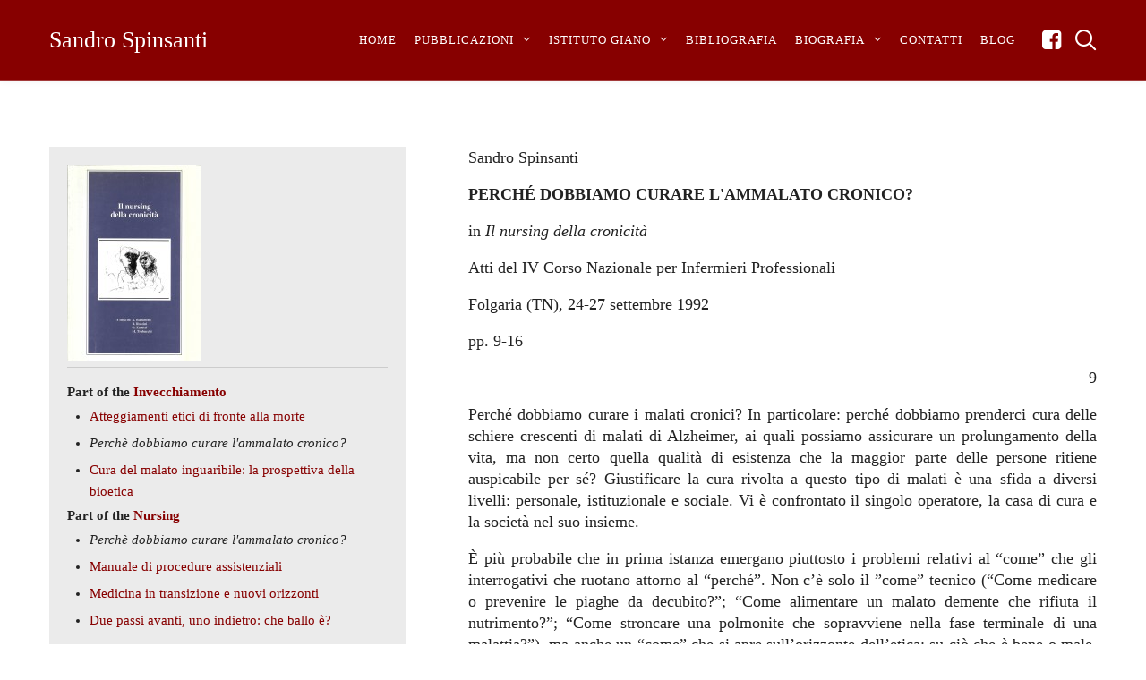

--- FILE ---
content_type: text/html; charset=UTF-8
request_url: https://sandrospinsanti.eu/book/perche-dobbiamo-curare-lammalato-cronico/
body_size: 44392
content:
<!DOCTYPE html><html lang="it-IT"><head><script data-no-optimize="1">var litespeed_docref=sessionStorage.getItem("litespeed_docref");litespeed_docref&&(Object.defineProperty(document,"referrer",{get:function(){return litespeed_docref}}),sessionStorage.removeItem("litespeed_docref"));</script> <meta charset="UTF-8"><meta name="viewport" content="width=device-width, initial-scale=1"><link rel="shortcut icon" href="https://sandrospinsanti.eu/wp-content/uploads/2019/09/favicon.png"/><link rel="profile" href="http://gmpg.org/xfn/11"><link rel="pingback" href="https://sandrospinsanti.eu/xmlrpc.php"><meta name='robots' content='index, follow, max-image-preview:large, max-snippet:-1, max-video-preview:-1' /><style>img:is([sizes="auto" i], [sizes^="auto," i]) { contain-intrinsic-size: 3000px 1500px }</style><title>Perchè dobbiamo curare l&#039;ammalato cronico? - Sandro Spinsanti</title><link rel="canonical" href="https://sandrospinsanti.eu/book/perche-dobbiamo-curare-lammalato-cronico/" /><meta property="og:locale" content="it_IT" /><meta property="og:type" content="article" /><meta property="og:title" content="Perchè dobbiamo curare l&#039;ammalato cronico? - Sandro Spinsanti" /><meta property="og:description" content="Sandro Spinsanti PERCHÉ DOBBIAMO CURARE L&#039;AMMALATO CRONICO? in Il nursing della cronicità Atti del IV Corso Nazionale per Infermieri Professionali Folgaria (TN), 24-27 settembre 1992 pp. 9-16 9 Perché dobbiamo curare i malati cronici? In particolare: perché dobbiamo prenderci cura delle schiere crescenti di malati di Alzheimer, ai quali possiamo assicurare un prolungamento della vita, ma non certo quella qualità di esistenza che la maggior parte delle persone ritiene auspicabile per sé? Giustificare la cura rivolta a questo tipo di malati è una sfida a diversi livelli: personale, istituzionale e sociale. Vi è confrontato il singolo operatore, la casa di cura e la società nel suo insieme. È più probabile che in prima istanza emergano piuttosto i problemi relativi al “come” che gli interrogativi che ruotano attorno al “perché”. Non c’è solo il ”come” tecnico (“Come medicare o prevenire le piaghe da decubito?”; “Come alimentare un malato demente che rifiuta il nutrimento?”; “Come stroncare una polmonite che sopravviene nella fase terminale di una malattia?”), ma anche un “come” che si apre sull’orizzonte dell’etica: su ciò che è bene o male, doveroso o no, utile o futile, appropriato o sproporzionato rispetto ai fini che ci proponiamo. Intuiamo vagamente che tra il “come” e il “perché” esistono connessioni profonde. Proprio perché talvolta sentiamo che non abbiamo delle indicazioni valide circa la giusta misura ― ovvero, quello che facciamo nei confronti del singolo malato pecca per difetto o per eccesso, si avvicina all’«accanimento terapeutico» o assomiglia a un ingiustificabile abbandono ― ci poniamo l’interrogativo di fondo: perché dobbiamo curare il malato che non guarisce? Quali sono i nostri obblighi morali verso i malati cronici? Lasciando sullo sfondo gli interrogativi del &quot;come” relazionati all’etica clinica, rivolgiamo il nostro interesse alla giustificazione della cura del malato nella fase crepuscolare dell’esistenza, quando spesso la ragione si è spenta e l’individuo appare vegetare in attesa della fine. Siccome questa azione di assistenza e cura domanda tempo, risorse materiali e consuma le migliori energie di colui che presta le cure, questi è obbligato a darsene una ragione. Questa si situa nell’interfaccia tra noi e noi stessi, nel foro interiore della coscienza. Le risposte saranno diverse, così come diverse sono le persone e le motivazioni più profonde che guidano l’azione. Possono estendersi dalla ”pietas” filiale alla imitazione evangelica del servizio messianico rivolto ai più 10 bisognosi, a quegli “ultimi” che nella gerarchia del Regno di Dio diventano “i primi”; senza dimenticare quella solida motivazione che si può ricondurre alla coscienza professionale: la consapevolezza che essere medico o infermiera o terapeuta della riabilitazione di un malato cronico è una buona professione, che si può esercitare con fierezza e con soddisfazione, con utilità propria e altrui, impiegandovi mani, cuore e creatività intellettuale. Per quanto solide siano le ragioni che possiamo dare a noi stessi, dobbiamo anche giustificare socialmente la cura dei malati cronici. Argomentare con ragioni che non siano comprensibili solo all’interno di un orientamento etico e spirituale particolare (come rimane pur sempre anche la più ammirevole abnegazione che si ispira allo spirito del Vangelo), ma che siano condivisibili ampiamente all’interno della società civile. Un avvio della riflessione in questa direzione può essere fornito da un’opera letteraria: il romanzo breve di Italo Calvino La giornata di uno scrutatore. Pubblicato nel 1963, riflette di fatto delle esperienze autobiografiche dello scrittore maturate nel corso di un paio di convocazioni elettorali precedenti, durante le quali aveva svolto la funzione di scrutatore di un seggio creato in un ospizio di Torino, il Cottolengo. Per il giovane intellettuale di sinistra il cronicario è un luogo non abituale. Anzi, quello che si vede sfilare davanti nel corso di quella ideale giornata è così sconvolgente che deve rimettere in discussione le proprie certezze ideologiche. All’inizio queste sono sufficientemente solide per comprendere e spiegare quello che avviene dietro quelle mura. Al suo sguardo non sfuggono le miserie dei religiosi e delle religiose che si dedicano all’assistenza caritatevole di quegli sventurati (i quali servono come serbatoio di voti a un determinato partito politico...). Ma mentre altri scrutatori del suo stesso orientamento ideologico si irrigidiscono a difendere la legalità, mano mano che si scendono i gironi di quell’inferno e le tristi figure che emergono perdono progressivamente i tratti dell’umanità, Calvino si lascia sempre più portare dal monologo interiore al di fuori del proprio quadro di riferimento. Quel “parvum” ― quei resti scomodi e dubbiosi di esseri umani di cui la società si libera affidandoli alla carità di alcuni, quegli “errori” della natura a cui neppure la più trionfalistica delle ideologie sociali può presumere di trovare una risposta soddisfacente ― si rivela un “magnum” che lo interroga in quanto cittadino e in quanto uomo. L’io narrante si rende conto progressivamente di quanto sia parziale quell’etica progressista costruita sulla centralità dell’uomo razionale e della classe lavoratrice, ma incapace poi di rendere conto di ciò che avviene ai suoi margini, dove la coscienza si obnubila e l’individuo non è più funzionale al corpo sociale. Il clima narrativo è raggiunto dall’episodio in cui è presentato un contadino, padre di un ragazzo, debole mentale profondo. Ogni settimana, la domenica, il padre va a trovare il figlio, gli dà da mangiare, passa il tempo a guardarlo masticare. Quella comunione che si realizza in una regione della coscienza che 11 sembra preclusa alla ragione e tuttavia non priva di reciprocità, si impone al giovane intellettuale come un ”mysterium magnum”. “Ora che il giovane idiota aveva terminato la sua lenta merenda, padre e figlio, seduti sempre ai lati del letto, tenevano tutti e due appoggiate sulle ginocchia le mani pesanti d’ossa e di vene, e le teste chinate per storto ― sotto il cappello calato il padre, e il figlio a testa rapata come un coscritto ― in modo da continuare a guardarsi con l’angolo dell’occhio. Ecco, pensò Amerigo, quei due, così come sono, sono reciprocamente necessari. E pensò: ecco, questo modo d’essere è l’amore. E poi: l’umano arriva dove arriva l’amore; non ha confini se non quelli che gli diamo”. Esce dal Cottolengo, alla fine della giornata elettorale, con meno certezze di quando vi è entrato, ma con l’abbozzo di una riflessione esigente nata attorno all’interrogativo: ”Perché occuparci di questa umanità cronica demente?”. La riflessione che suggella il punto d’arrivo della sua meditazione ruota attorno all’essenziale: “La città dell’homo faber rischia di scambiare le sue istituzioni per il fuoco segreto senza il quale le città non si fondano né le ruote delle macchine vengono messe in moto; e nel difendere le istituzioni, senza accorgersene può lasciar spegner il fuoco”. L’orizzonte più ampio che ci propone il letterato comprende gli interrogativi specifici propri del filosofo morale (quali criteri dobbiamo adottare per tirare il confine tra il lecito e l’illecito, il doveroso e il gratuito, il troppo e il troppo poco nella cura di questi malati?), del sociologo e dell’economista sanitario (qual è la riposta ”sostenibile” che possiamo permetterci, considerando la limitatezza delle risorse e la crescita a valanga della domanda di assistenza a malati cronici nei paesi a profilo demografico prevalentemente geriatrico?). Ed è proprio sullo sfondo di questo orizzonte più ampio, tipico dell’etica civile, che cerchiamo di articolare qualche risposta alle domande più fondamentali che affiorano quando cerchiamo di giustificare la cura fornita a persone nelle quali balugina appena qualche resto di coscienza, o è addirittura spenta del tutto. Se cerchiamo di formulare queste domande con il linguaggio comune ― lasciando ai filosofi, ai sociologi e ai letterati di esprimersi con il linguaggio che è loro proprio ― dovremo cominciare con l’interrogativo più fondamentale di tutti: ”È naturale? È naturale farsi carico di coloro che sono, senza l’aiuto altrui, sotto lo standard della sopravvivenza?”. Se prendiamo come punto di riferimento ciò che la natura fa, spontaneamente, dobbiamo riconoscere che non è naturale. In natura queste persone sono destinate a soccombere: la logica dell’efficienza che sottende i processi naturali non è compatibile con il peso costituito dal prendersi cura di chi non può prendersi cura di se stesso, oltre i limiti cronologici necessari per uscire dallo stato di dipendenza dell’infanzia. È “innaturale”, dunque, farci carico degli anziani dementi. Ma c’è una “innaturalità” che costituisce per gli esseri umani la più alta ragione di fierezza. 12 Ne possiamo trovare un’eco nel romanzo di Antoine de St. Exupéry: Terre des hommes. Tra i vari modelli di etica eroica ivi riportati, attira la nostra attenzione la storia di un aviatore. Un incidente aereo lo aveva fatto precipitare nelle Ande, in una regione innevata e sperduta. Le squadre di soccorso lo cercano per giorni, senza risultato. Trascorso il tempo ragionevole di sopravvivenza, abbandonano le ricerche. Ma, al di là di ogni speranza, l’aviatore torna. Ridotto in uno stato indescrivibile: aveva camminato ininterrottamente giorno e notte, perché era consapevole che, se si fosse fermato, sarebbe morto congelato. Agli amici stupefatti commenta la sua avventura con una sola frase: “Ho fatto quello che nessun animale avrebbe mai fatto”. Possiamo adottare l’affermazione, con legittima fierezza, come stemma nobiliare dell’umanità: “Nessun animale fa quello che facciamo noi con i malati cronici e con i dementi”. Il nostro modo umano di essere animali è di non obbedire alle leggi di natura, di penetrarla con l’intelligenza, resisterle con la volontà, modificarla e superarla con la tecnica. La cronicità pone una sfida intellettuale al sapere biologico e all’azione clinica, sollecitandoci a capire i fenomeni e a rispondervi in modo più efficace. Una sfida di non minore entità è rivolta alla nostra capacità di rinsaldare i legami che permettono di tenere nella comunità degli uomini quelli che la degenerazione dei processi biologici tenderebbe a escludere. Rivendichiamo come un privilegio della capacità etica dell’uomo la volontà di impegnarci per prolungare la vita di persone che, se fossero lasciate senza aiuto alla dura lotta per la sopravvivenza, avrebbero sicuramente partita persa. Ma questo impegno non rischia di essere disumano? Con questa domanda ci inoltriamo nel secondo degli interrogativi fondamentali che intendiamo affrontare. È “umano” o “disumano” prolungare la vita oltre un certo limite? Apriamo un capitolo immenso e intricato, perché non esiste un modo unico e universale per valutare ciò che è umano. Diverse civiltà, in differenti epoche storiche e orizzonti antropologici, hanno dato risposte diverse alla domanda. Anche rimanendo nella scia della tradizione culturale che è propria dell’Occidente, può essere sorprendente scoprire che per la stessa etica ippocratica non era “umano” occuparsi dei malati che non sono destinati alla guarigione. Nella prospettiva della grande etica di Platone e Aristotele era biasimevole dedicare le risorse mediche ai malati condannati: non era segno di filantropia, ma di mancanza di discernimento. Il contrasto di opinioni su ciò che è “umano” aumenta quando ci spostiamo in contesti culturali molto lontani da quelli che ci sono abituali. Il confronto con una classica narrazione giapponese, brillantemente divulgata anche da un paio di versioni cinematografiche ― La ballata di Nayarama ― ci fornisce questo salutare estraniamento. La storia è ambientata in una comunità confinata in una regione montana chiusa agli scambi e così povera di risorse da essere costretta 13 a una pura economia di sopravvivenza. Sopravvive solo se riesce a contenere, da una stagione all’altra, il numero delle bocche da sfamare. Questa esigenza si è tradotta in una regola condivisa: quando un uomo o una donna della comunità raggiunge la vecchiaia ―cinquant’anni ― deve scomparire. La comunità non può permettersi di nutrirlo oltre l’età in cui produce per gli altri. Allo scadere della data, è compito del figlio caricarsi il padre o la madre sulle spalle e, nel silenzio totale che esprime l’esclusione dalla comunità dei vivi, portarlo sulla montagna sacra di Nayarama ed esporlo, in pasto agli avvoltoi. Abbandonare il genitore è un dovere di “pietas” filiale. Il racconto si gioca sul dramma interiore di un figlio, che vorrebbe sottrarsi al dovere di portare la madre cinquantenne sulla montagna. La madre cerca di indurlo con ogni mezzo a rispettare la regola, che è economica ed etica insieme: anche rompendosi i denti con un sasso, per indicargli che è vecchia e che il figlio non deve farsi ingannare dall’aspetto... Lo spinge a farla morire, perché dalla morte di lei dipende la vita degli altri. Questa è la regola dell’umano che ha preso forma intorno alla montagna sacra di Nayarama. Noi oggi diamo un’altra risposta all’interrogativo se sia umano abbandonare i malati cronici, i vecchi dementi: la risposta è esattamente contraria. Siamo eredi del cristianesimo e anche del razionalismo dell’epoca moderna, che ci ha educato a vedere nella persona umana un valore in sé. Riteniamo che tutti gli esseri umani sono meritevoli di uguale considerazione e rispetto: non perché producono o hanno un valore di utilità per la società, ma semplicemente perché sono uomini. La risposta alla domanda “Che cosa è umano?” non è data una volta per tutte. Si costruisce lentamente e faticosamente, nella storia. I condizionamenti dell’economia svolgono un ruolo non secondario nella sua strutturazione. Oggi come ieri. Dalle parti di Nayarama come nelle società del mondo tecnologico. Certo, in modo diverso. Tuttavia è innegabile che stiamo vivendo un periodo di trapasso, che ha ripercussioni profonde sul modo di concepire i nostri doveri dei confronti della vita. Dobbiamo rinunciare all’euforia di una cultura che si pensava nell’orizzonte di uno sviluppo illimitato. Il modello della ”affluent society” era alla base del nostro modo di pensare la sanità e l’assistenza. Eravamo legittimamente fieri di essere usciti da una cultura della pura sopravvivenza. L’abbondanza ci permetteva, nel quadro di una politica di welfare state, di prenderci cura di tutti, di promettere assistenza in base al bisogno, non in misura della capacità economica di pagare i servizi. Non si può negare un alto profilo morale al progetto di farsi carico di tutti, quindi anche di assumere il peso schiacciante costituito dai malati cronici. Il progetto ha solo il difetto non trascurabile di non poter essere realizzato. L’euforia legata alla prospettiva del progresso illimitato è morta probabilmente quel giorno del 1973 in cui siamo stati costretti a lasciare ferme le macchine e ad andare a piedi. Era festosa, quella domenica; ma era anche carica di una svolta 14 epocale. Ci rendevamo conto che il petrolio non è un bene inesauribile, così come non lo sono le risorse non rinnovabili. Dovevamo introdurre nel nostro modo di progettare la vita un concetto che avevamo eliminato: quello del limite. Come sottoesistenza di questa società che aveva abolito il concetto di limite c’era anche una medicina ottimista sulla possibilità di sconfiggere tutte le malattie, di prevenirle, di prolungare la vita umana. Reintrodurre il limite non è un ripiego, né implica l’ammissione di una sconfitta dell’utopia da parte dell’economia. Ripensare la vita come limitata è, piuttosto, una necessità suggerita dalla saggezza antropologica. Ci rendiamo conto che, se non adottiamo un modello di vita umana che si svolge nell’arco di un ciclo naturale ― nasce, si sviluppa, raggiunge la maturità, poi decade e va incontro alla fine inevitabile ― non miglioriamo la vita, ma ne produciamo una deformazione. La quale, oltretutto, è dolorosa: prolungando indebitamente la vita, moltiplichiamo le sofferenze, le disuguaglianze e le ingiustizie. A questo punto si affaccia un altro degli interrogativi elementari, sul cui filo stiamo sviluppando la nostra riflessione: “È giusto quello che noi facciamo per i cronici?”. Dopo aver difeso, con la perorazione più accalorata possibile, l’impegno &quot;innaturale” a prenderci cura di coloro che non sono capaci di provvedere a se stessi, e dopo affermato con vigore che nella nostra cultura il minimo etico da tutelare è quello che prescinde da una considerazione di utilità, ma richiede piuttosto per tutti gli esseri umani uguale considerazione e rispetto, dobbiamo tuttavia porci degli interrogativi che vanno anche in altre direzioni. La nostra sicurezza nell’affermare i grandi e universali principi fa posto all’esitazione quando ci domandiamo se la nostra pratica riflette, di fatto, la giustizia. La nostra medicina è efficace, tecnologicamente raffinata e, di conseguenza, molto costosa. Per pagarcela, noi abbiamo preso anticipi dalle generazioni future, e abbiamo lasciato a loro il conto da pagare. Viviamo, di fatto, nella pratica della medicina come in tanti altri aspetti della nostra vita sociale, al di sopra delle nostre possibilità, a spese di altri. Non c’è una giusta distribuzione di pesi e di vantaggi tra le generazioni; la bilancia non è equa. Già oggi possiamo vedere, in piccolo, come è destinata ad agire questa ingiustizia. In molte famiglie ci sono armadi pieni di medicine, perché pensavano che il farmaco fosse un bene illimitatamente disponibile. Presto, quando coloro al di sopra di una fascia di reddito non avranno più la copertura sanitaria totale, ci sarà scarsità in molte famiglie. E sarà una scarsità che affonda le radici in uno spreco precedente. Estendendo questo paradigma a scala mondiale e al rapporto tra le generazioni, abbiamo un’immagine viva di come agisce, in pratica, l’ingiustizia che è connaturata al nostro benessere. Quella dell’iniquo monopolio delle risorse da parte della generazione presente rispetto a quelle future non è l’unica forma di ingiustizia. Acuendo il nostro sguardo, ne potremmo riconoscere anche un’altra, molto diffusa: l’ingiusta distribuzione dei pesi tra maschi e femmine. Quello che fanno le figlie nei 15 confronti della cura e assistenza dei malati cronici è enormemente di più di quello che fanno i figli. La divisione di compiti sulla base del sesso che poteva essere accettabile in passato, in un’altra situazione demografica caratterizzata da famiglie numerose e allargate, non è più difendibile oggi. Dobbiamo ridistribuire il carico dell’assistenza dei cronici indipendentemente dal sesso. La stessa sensibilità è necessaria nei confronti dell’equilibrio tra il pubblico e il privato. Sempre di più emerge la tendenza a scaricare sul privato familiare un peso che la società, attraverso le istituzioni pubbliche, non vuol portare. Il coinvolgimento delle famiglie è sacrosanto. Ma quando la struttura pubblica si rivolge al cittadino dicendo: “Questo è suo padre, questa è sua madre, in stato di malattia cronica; noi non possiamo fare più niente: se lo porti a casa”, questo assomiglia di più a un lavarsene le mani. La giustizia, quindi, ha numerose facce: comprende i rapporti tra le generazioni successive, tra uomini e donne all’interno di un nucleo familiare, tra pubblico e privato. Ma anche un’altra dimensione: è giusto non solo ciò che implica una equa distribuzione, ma anche ciò che rispetta “la giusta misura”. Nella cura dei malati cronici questa preoccupazione per la giustizia si affaccia sotto forma di legittima preoccupazione di trovare l’equilibrio tra il troppo e il troppo poco. La misura giusta è quella che fa proprie le esigenze della &quot;giustezza”, oltre che quelle della giustizia. È la misura che non pecca né per difetto, né per eccesso; che non abbandona il cronico bisognoso, ma che neppure travalica nell’«accanimento terapeutico». Con quali criteri stabilire la &quot;giustezza” del nostro intervento di cura e assistenza dei cronici? Un nuovo scenario si va profilando. Per determinare la buona misura non possiamo più affidarci al discernimento clinico del medico e alle regole tradizionali della deontologia professionale. Queste erano appropriate a situazioni in cui la medicina non era potente quanto lo è oggi. Nella situazione attuale può non corrispondere più al desiderio soggettivo e al rispetto oggettivo della dignità della vita un’azione tutta modulata sulla lotta contro la malattia e il prolungamento a oltranza dell’esistenza. Quello che può essere appropriato in una situazione acuta, rischia di essere sproporzionato quando si tratta di un intervento sulla cronicità. Nello stabilire la giusta misura tra intervento e astensione, all&#039;interno di un’azione che si struttura entro un orizzonte di intrinseca limitazione, bisogna oggi tener conto anche dei valori, delle preferenze e dell’autodeterminazione della persona. Inoltre il discernimento proprio della professione medica non è il solo: quello che è in grado di esprimere un infermiere può esser talvolta ancor più appropriato. L’infermiera, che vive più a contatto con il malato cronico, conosce i suoi orientamenti di vita e le sue scelte di valore, può sapere meglio del medico quando si rischia di infrangere, per eccesso o per difetto, la “giustezza” dell’intervento. Si tratta di un vero e proprio assessment: non 16 medico o di nursing, ma un assessment etico. Questo non è proprietà esclusiva di nessuna professione, ma presuppone piuttosto una collaborazione attiva delle professioni; non può essere imposto al malato (o a chi lo rappresenta, in caso di incapacità), ma va elaborato insieme a lui; esige una rinegoziazione sociale dei fini e dei limiti della nostra medicina. È questo cambiamento di paradigma che si intende descrivere quando si parla di un passaggio dall’etica medica alla bioetica. Tutti coloro che si prendono cura dei malati cronici hanno, a questo proposito, qualcosa da dire. La giusta misura è difficile da trovare. Gli errori appaiono inevitabili. Ma cercando insieme è possibile diminuire gli errori; e soprattutto correggerli, quando attraverso il dialogo siamo giunti a riconoscerli." /><meta property="og:url" content="https://sandrospinsanti.eu/book/perche-dobbiamo-curare-lammalato-cronico/" /><meta property="og:site_name" content="Sandro Spinsanti" /><meta property="article:publisher" content="https://www.facebook.com/Sandro-Spinsanti-107136134079410" /><meta property="article:modified_time" content="2019-09-13T11:01:53+00:00" /><meta name="twitter:card" content="summary_large_image" /> <script type="application/ld+json" class="yoast-schema-graph">{"@context":"https://schema.org","@graph":[{"@type":"WebPage","@id":"https://sandrospinsanti.eu/book/perche-dobbiamo-curare-lammalato-cronico/","url":"https://sandrospinsanti.eu/book/perche-dobbiamo-curare-lammalato-cronico/","name":"Perchè dobbiamo curare l'ammalato cronico? - Sandro Spinsanti","isPartOf":{"@id":"https://sandrospinsanti.eu/#website"},"datePublished":"2019-09-13T08:16:42+00:00","dateModified":"2019-09-13T11:01:53+00:00","breadcrumb":{"@id":"https://sandrospinsanti.eu/book/perche-dobbiamo-curare-lammalato-cronico/#breadcrumb"},"inLanguage":"it-IT","potentialAction":[{"@type":"ReadAction","target":["https://sandrospinsanti.eu/book/perche-dobbiamo-curare-lammalato-cronico/"]}]},{"@type":"BreadcrumbList","@id":"https://sandrospinsanti.eu/book/perche-dobbiamo-curare-lammalato-cronico/#breadcrumb","itemListElement":[{"@type":"ListItem","position":1,"name":"Home","item":"https://sandrospinsanti.eu/"},{"@type":"ListItem","position":2,"name":"Books","item":"https://sandrospinsanti.eu/book/"},{"@type":"ListItem","position":3,"name":"Perchè dobbiamo curare l&#8217;ammalato cronico?"}]},{"@type":"WebSite","@id":"https://sandrospinsanti.eu/#website","url":"https://sandrospinsanti.eu/","name":"Sandro Spinsanti","description":"","publisher":{"@id":"https://sandrospinsanti.eu/#organization"},"potentialAction":[{"@type":"SearchAction","target":{"@type":"EntryPoint","urlTemplate":"https://sandrospinsanti.eu/?s={search_term_string}"},"query-input":{"@type":"PropertyValueSpecification","valueRequired":true,"valueName":"search_term_string"}}],"inLanguage":"it-IT"},{"@type":"Organization","@id":"https://sandrospinsanti.eu/#organization","name":"Sandro Spinsanti","url":"https://sandrospinsanti.eu/","logo":{"@type":"ImageObject","inLanguage":"it-IT","@id":"https://sandrospinsanti.eu/#/schema/logo/image/","url":"https://sandrospinsanti.eu/wp-content/uploads/2019/08/Sfondo1_1920_barra.png","contentUrl":"https://sandrospinsanti.eu/wp-content/uploads/2019/08/Sfondo1_1920_barra.png","width":350,"height":432,"caption":"Sandro Spinsanti"},"image":{"@id":"https://sandrospinsanti.eu/#/schema/logo/image/"},"sameAs":["https://www.facebook.com/Sandro-Spinsanti-107136134079410"]}]}</script> <link rel='dns-prefetch' href='//fonts.googleapis.com' /><link rel="alternate" type="application/rss+xml" title="Sandro Spinsanti &raquo; Feed" href="https://sandrospinsanti.eu/feed/" /><link rel="alternate" type="application/rss+xml" title="Sandro Spinsanti &raquo; Feed dei commenti" href="https://sandrospinsanti.eu/comments/feed/" /><link data-optimized="2" rel="stylesheet" href="https://sandrospinsanti.eu/wp-content/litespeed/css/59fcb67ca960a7cba90a888d13057c24.css?ver=ae190" /><style id='classic-theme-styles-inline-css' type='text/css'>/*! This file is auto-generated */
.wp-block-button__link{color:#fff;background-color:#32373c;border-radius:9999px;box-shadow:none;text-decoration:none;padding:calc(.667em + 2px) calc(1.333em + 2px);font-size:1.125em}.wp-block-file__button{background:#32373c;color:#fff;text-decoration:none}</style><style id='global-styles-inline-css' type='text/css'>:root{--wp--preset--aspect-ratio--square: 1;--wp--preset--aspect-ratio--4-3: 4/3;--wp--preset--aspect-ratio--3-4: 3/4;--wp--preset--aspect-ratio--3-2: 3/2;--wp--preset--aspect-ratio--2-3: 2/3;--wp--preset--aspect-ratio--16-9: 16/9;--wp--preset--aspect-ratio--9-16: 9/16;--wp--preset--color--black: #000000;--wp--preset--color--cyan-bluish-gray: #abb8c3;--wp--preset--color--white: #ffffff;--wp--preset--color--pale-pink: #f78da7;--wp--preset--color--vivid-red: #cf2e2e;--wp--preset--color--luminous-vivid-orange: #ff6900;--wp--preset--color--luminous-vivid-amber: #fcb900;--wp--preset--color--light-green-cyan: #7bdcb5;--wp--preset--color--vivid-green-cyan: #00d084;--wp--preset--color--pale-cyan-blue: #8ed1fc;--wp--preset--color--vivid-cyan-blue: #0693e3;--wp--preset--color--vivid-purple: #9b51e0;--wp--preset--gradient--vivid-cyan-blue-to-vivid-purple: linear-gradient(135deg,rgba(6,147,227,1) 0%,rgb(155,81,224) 100%);--wp--preset--gradient--light-green-cyan-to-vivid-green-cyan: linear-gradient(135deg,rgb(122,220,180) 0%,rgb(0,208,130) 100%);--wp--preset--gradient--luminous-vivid-amber-to-luminous-vivid-orange: linear-gradient(135deg,rgba(252,185,0,1) 0%,rgba(255,105,0,1) 100%);--wp--preset--gradient--luminous-vivid-orange-to-vivid-red: linear-gradient(135deg,rgba(255,105,0,1) 0%,rgb(207,46,46) 100%);--wp--preset--gradient--very-light-gray-to-cyan-bluish-gray: linear-gradient(135deg,rgb(238,238,238) 0%,rgb(169,184,195) 100%);--wp--preset--gradient--cool-to-warm-spectrum: linear-gradient(135deg,rgb(74,234,220) 0%,rgb(151,120,209) 20%,rgb(207,42,186) 40%,rgb(238,44,130) 60%,rgb(251,105,98) 80%,rgb(254,248,76) 100%);--wp--preset--gradient--blush-light-purple: linear-gradient(135deg,rgb(255,206,236) 0%,rgb(152,150,240) 100%);--wp--preset--gradient--blush-bordeaux: linear-gradient(135deg,rgb(254,205,165) 0%,rgb(254,45,45) 50%,rgb(107,0,62) 100%);--wp--preset--gradient--luminous-dusk: linear-gradient(135deg,rgb(255,203,112) 0%,rgb(199,81,192) 50%,rgb(65,88,208) 100%);--wp--preset--gradient--pale-ocean: linear-gradient(135deg,rgb(255,245,203) 0%,rgb(182,227,212) 50%,rgb(51,167,181) 100%);--wp--preset--gradient--electric-grass: linear-gradient(135deg,rgb(202,248,128) 0%,rgb(113,206,126) 100%);--wp--preset--gradient--midnight: linear-gradient(135deg,rgb(2,3,129) 0%,rgb(40,116,252) 100%);--wp--preset--font-size--small: 13px;--wp--preset--font-size--medium: 20px;--wp--preset--font-size--large: 36px;--wp--preset--font-size--x-large: 42px;--wp--preset--spacing--20: 0.44rem;--wp--preset--spacing--30: 0.67rem;--wp--preset--spacing--40: 1rem;--wp--preset--spacing--50: 1.5rem;--wp--preset--spacing--60: 2.25rem;--wp--preset--spacing--70: 3.38rem;--wp--preset--spacing--80: 5.06rem;--wp--preset--shadow--natural: 6px 6px 9px rgba(0, 0, 0, 0.2);--wp--preset--shadow--deep: 12px 12px 50px rgba(0, 0, 0, 0.4);--wp--preset--shadow--sharp: 6px 6px 0px rgba(0, 0, 0, 0.2);--wp--preset--shadow--outlined: 6px 6px 0px -3px rgba(255, 255, 255, 1), 6px 6px rgba(0, 0, 0, 1);--wp--preset--shadow--crisp: 6px 6px 0px rgba(0, 0, 0, 1);}:where(.is-layout-flex){gap: 0.5em;}:where(.is-layout-grid){gap: 0.5em;}body .is-layout-flex{display: flex;}.is-layout-flex{flex-wrap: wrap;align-items: center;}.is-layout-flex > :is(*, div){margin: 0;}body .is-layout-grid{display: grid;}.is-layout-grid > :is(*, div){margin: 0;}:where(.wp-block-columns.is-layout-flex){gap: 2em;}:where(.wp-block-columns.is-layout-grid){gap: 2em;}:where(.wp-block-post-template.is-layout-flex){gap: 1.25em;}:where(.wp-block-post-template.is-layout-grid){gap: 1.25em;}.has-black-color{color: var(--wp--preset--color--black) !important;}.has-cyan-bluish-gray-color{color: var(--wp--preset--color--cyan-bluish-gray) !important;}.has-white-color{color: var(--wp--preset--color--white) !important;}.has-pale-pink-color{color: var(--wp--preset--color--pale-pink) !important;}.has-vivid-red-color{color: var(--wp--preset--color--vivid-red) !important;}.has-luminous-vivid-orange-color{color: var(--wp--preset--color--luminous-vivid-orange) !important;}.has-luminous-vivid-amber-color{color: var(--wp--preset--color--luminous-vivid-amber) !important;}.has-light-green-cyan-color{color: var(--wp--preset--color--light-green-cyan) !important;}.has-vivid-green-cyan-color{color: var(--wp--preset--color--vivid-green-cyan) !important;}.has-pale-cyan-blue-color{color: var(--wp--preset--color--pale-cyan-blue) !important;}.has-vivid-cyan-blue-color{color: var(--wp--preset--color--vivid-cyan-blue) !important;}.has-vivid-purple-color{color: var(--wp--preset--color--vivid-purple) !important;}.has-black-background-color{background-color: var(--wp--preset--color--black) !important;}.has-cyan-bluish-gray-background-color{background-color: var(--wp--preset--color--cyan-bluish-gray) !important;}.has-white-background-color{background-color: var(--wp--preset--color--white) !important;}.has-pale-pink-background-color{background-color: var(--wp--preset--color--pale-pink) !important;}.has-vivid-red-background-color{background-color: var(--wp--preset--color--vivid-red) !important;}.has-luminous-vivid-orange-background-color{background-color: var(--wp--preset--color--luminous-vivid-orange) !important;}.has-luminous-vivid-amber-background-color{background-color: var(--wp--preset--color--luminous-vivid-amber) !important;}.has-light-green-cyan-background-color{background-color: var(--wp--preset--color--light-green-cyan) !important;}.has-vivid-green-cyan-background-color{background-color: var(--wp--preset--color--vivid-green-cyan) !important;}.has-pale-cyan-blue-background-color{background-color: var(--wp--preset--color--pale-cyan-blue) !important;}.has-vivid-cyan-blue-background-color{background-color: var(--wp--preset--color--vivid-cyan-blue) !important;}.has-vivid-purple-background-color{background-color: var(--wp--preset--color--vivid-purple) !important;}.has-black-border-color{border-color: var(--wp--preset--color--black) !important;}.has-cyan-bluish-gray-border-color{border-color: var(--wp--preset--color--cyan-bluish-gray) !important;}.has-white-border-color{border-color: var(--wp--preset--color--white) !important;}.has-pale-pink-border-color{border-color: var(--wp--preset--color--pale-pink) !important;}.has-vivid-red-border-color{border-color: var(--wp--preset--color--vivid-red) !important;}.has-luminous-vivid-orange-border-color{border-color: var(--wp--preset--color--luminous-vivid-orange) !important;}.has-luminous-vivid-amber-border-color{border-color: var(--wp--preset--color--luminous-vivid-amber) !important;}.has-light-green-cyan-border-color{border-color: var(--wp--preset--color--light-green-cyan) !important;}.has-vivid-green-cyan-border-color{border-color: var(--wp--preset--color--vivid-green-cyan) !important;}.has-pale-cyan-blue-border-color{border-color: var(--wp--preset--color--pale-cyan-blue) !important;}.has-vivid-cyan-blue-border-color{border-color: var(--wp--preset--color--vivid-cyan-blue) !important;}.has-vivid-purple-border-color{border-color: var(--wp--preset--color--vivid-purple) !important;}.has-vivid-cyan-blue-to-vivid-purple-gradient-background{background: var(--wp--preset--gradient--vivid-cyan-blue-to-vivid-purple) !important;}.has-light-green-cyan-to-vivid-green-cyan-gradient-background{background: var(--wp--preset--gradient--light-green-cyan-to-vivid-green-cyan) !important;}.has-luminous-vivid-amber-to-luminous-vivid-orange-gradient-background{background: var(--wp--preset--gradient--luminous-vivid-amber-to-luminous-vivid-orange) !important;}.has-luminous-vivid-orange-to-vivid-red-gradient-background{background: var(--wp--preset--gradient--luminous-vivid-orange-to-vivid-red) !important;}.has-very-light-gray-to-cyan-bluish-gray-gradient-background{background: var(--wp--preset--gradient--very-light-gray-to-cyan-bluish-gray) !important;}.has-cool-to-warm-spectrum-gradient-background{background: var(--wp--preset--gradient--cool-to-warm-spectrum) !important;}.has-blush-light-purple-gradient-background{background: var(--wp--preset--gradient--blush-light-purple) !important;}.has-blush-bordeaux-gradient-background{background: var(--wp--preset--gradient--blush-bordeaux) !important;}.has-luminous-dusk-gradient-background{background: var(--wp--preset--gradient--luminous-dusk) !important;}.has-pale-ocean-gradient-background{background: var(--wp--preset--gradient--pale-ocean) !important;}.has-electric-grass-gradient-background{background: var(--wp--preset--gradient--electric-grass) !important;}.has-midnight-gradient-background{background: var(--wp--preset--gradient--midnight) !important;}.has-small-font-size{font-size: var(--wp--preset--font-size--small) !important;}.has-medium-font-size{font-size: var(--wp--preset--font-size--medium) !important;}.has-large-font-size{font-size: var(--wp--preset--font-size--large) !important;}.has-x-large-font-size{font-size: var(--wp--preset--font-size--x-large) !important;}
:where(.wp-block-post-template.is-layout-flex){gap: 1.25em;}:where(.wp-block-post-template.is-layout-grid){gap: 1.25em;}
:where(.wp-block-columns.is-layout-flex){gap: 2em;}:where(.wp-block-columns.is-layout-grid){gap: 2em;}
:root :where(.wp-block-pullquote){font-size: 1.5em;line-height: 1.6;}</style><style id='rs-plugin-settings-inline-css' type='text/css'>#rs-demo-id {}</style><!--[if lt IE 9]><link rel='stylesheet' id='vc_lte_ie9-css' href='https://sandrospinsanti.eu/wp-content/plugins/js_composer/assets/css/vc_lte_ie9.min.css' type='text/css' media='screen' />
<![endif]--><style id='the-grid-inline-css' type='text/css'>.tolb-holder{background:rgba(0,0,0,0.8)}.tolb-holder .tolb-close,.tolb-holder .tolb-title,.tolb-holder .tolb-counter,.tolb-holder .tolb-next i,.tolb-holder .tolb-prev i{color:#ffffff}.tolb-holder .tolb-load{border-color:rgba(255,255,255,0.2);border-left:3px solid #ffffff}
.to-heart-icon,.to-heart-icon svg,.to-post-like,.to-post-like .to-like-count{position:relative;display:inline-block}.to-post-like{width:auto;cursor:pointer;font-weight:400}.to-heart-icon{float:left;margin:0 4px 0 0}.to-heart-icon svg{overflow:visible;width:15px;height:14px}.to-heart-icon g{-webkit-transform:scale(1);transform:scale(1)}.to-heart-icon path{-webkit-transform:scale(1);transform:scale(1);transition:fill .4s ease,stroke .4s ease}.no-liked .to-heart-icon path{fill:#999;stroke:#999}.empty-heart .to-heart-icon path{fill:transparent!important;stroke:#999}.liked .to-heart-icon path,.to-heart-icon svg:hover path{fill:#ff6863!important;stroke:#ff6863!important}@keyframes heartBeat{0%{transform:scale(1)}20%{transform:scale(.8)}30%{transform:scale(.95)}45%{transform:scale(.75)}50%{transform:scale(.85)}100%{transform:scale(.9)}}@-webkit-keyframes heartBeat{0%,100%,50%{-webkit-transform:scale(1)}20%{-webkit-transform:scale(.8)}30%{-webkit-transform:scale(.95)}45%{-webkit-transform:scale(.75)}}.heart-pulse g{-webkit-animation-name:heartBeat;animation-name:heartBeat;-webkit-animation-duration:1s;animation-duration:1s;-webkit-animation-iteration-count:infinite;animation-iteration-count:infinite;-webkit-transform-origin:50% 50%;transform-origin:50% 50%}.to-post-like a{color:inherit!important;fill:inherit!important;stroke:inherit!important}</style><style id='__EPYT__style-inline-css' type='text/css'>.epyt-gallery-thumb {
                        width: 33.333%;
                }</style> <script id="layerslider-greensock-js-extra" type="litespeed/javascript">var LS_Meta={"v":"6.8.4"}</script> <script type="litespeed/javascript" data-src="https://sandrospinsanti.eu/wp-includes/js/jquery/jquery.min.js" id="jquery-core-js"></script> <script type="litespeed/javascript" data-src="https://sandrospinsanti.eu/wp-content/plugins/LayerSlider/static/layerslider/js/layerslider.kreaturamedia.jquery.js" id="layerslider-js"></script> <script id="__ytprefs__-js-extra" type="litespeed/javascript">var _EPYT_={"ajaxurl":"https:\/\/sandrospinsanti.eu\/wp-admin\/admin-ajax.php","security":"d7adc8b864","gallery_scrolloffset":"20","eppathtoscripts":"https:\/\/sandrospinsanti.eu\/wp-content\/plugins\/youtube-embed-plus\/scripts\/","eppath":"https:\/\/sandrospinsanti.eu\/wp-content\/plugins\/youtube-embed-plus\/","epresponsiveselector":"[\"iframe.__youtube_prefs_widget__\"]","epdovol":"1","version":"14.2.3","evselector":"iframe.__youtube_prefs__[src], iframe[src*=\"youtube.com\/embed\/\"], iframe[src*=\"youtube-nocookie.com\/embed\/\"]","ajax_compat":"","maxres_facade":"eager","ytapi_load":"light","pause_others":"","stopMobileBuffer":"1","facade_mode":"","not_live_on_channel":""}</script> <meta name="generator" content="Powered by LayerSlider 6.8.4 - Multi-Purpose, Responsive, Parallax, Mobile-Friendly Slider Plugin for WordPress." /><link rel="https://api.w.org/" href="https://sandrospinsanti.eu/wp-json/" /><link rel="alternate" title="JSON" type="application/json" href="https://sandrospinsanti.eu/wp-json/wp/v2/books/1374" /><link rel="EditURI" type="application/rsd+xml" title="RSD" href="https://sandrospinsanti.eu/xmlrpc.php?rsd" /><meta name="generator" content="WordPress 6.8.3" /><link rel='shortlink' href='https://sandrospinsanti.eu/?p=1374' /><link rel="alternate" title="oEmbed (JSON)" type="application/json+oembed" href="https://sandrospinsanti.eu/wp-json/oembed/1.0/embed?url=https%3A%2F%2Fsandrospinsanti.eu%2Fbook%2Fperche-dobbiamo-curare-lammalato-cronico%2F" /><link rel="alternate" title="oEmbed (XML)" type="text/xml+oembed" href="https://sandrospinsanti.eu/wp-json/oembed/1.0/embed?url=https%3A%2F%2Fsandrospinsanti.eu%2Fbook%2Fperche-dobbiamo-curare-lammalato-cronico%2F&#038;format=xml" /><meta name="generator" content="Powered by WPBakery Page Builder - drag and drop page builder for WordPress."/><meta name="generator" content="Powered by Slider Revolution 5.4.8.3 - responsive, Mobile-Friendly Slider Plugin for WordPress with comfortable drag and drop interface." /> <script type="litespeed/javascript">function setREVStartSize(e){try{e.c=jQuery(e.c);var i=jQuery(window).width(),t=9999,r=0,n=0,l=0,f=0,s=0,h=0;if(e.responsiveLevels&&(jQuery.each(e.responsiveLevels,function(e,f){f>i&&(t=r=f,l=e),i>f&&f>r&&(r=f,n=e)}),t>r&&(l=n)),f=e.gridheight[l]||e.gridheight[0]||e.gridheight,s=e.gridwidth[l]||e.gridwidth[0]||e.gridwidth,h=i/s,h=h>1?1:h,f=Math.round(h*f),"fullscreen"==e.sliderLayout){var u=(e.c.width(),jQuery(window).height());if(void 0!=e.fullScreenOffsetContainer){var c=e.fullScreenOffsetContainer.split(",");if(c)jQuery.each(c,function(e,i){u=jQuery(i).length>0?u-jQuery(i).outerHeight(!0):u}),e.fullScreenOffset.split("%").length>1&&void 0!=e.fullScreenOffset&&e.fullScreenOffset.length>0?u-=jQuery(window).height()*parseInt(e.fullScreenOffset,0)/100:void 0!=e.fullScreenOffset&&e.fullScreenOffset.length>0&&(u-=parseInt(e.fullScreenOffset,0))}f=u}else void 0!=e.minHeight&&f<e.minHeight&&(f=e.minHeight);e.c.closest(".rev_slider_wrapper").css({height:f})}catch(d){console.log("Failure at Presize of Slider:"+d)}}</script> <style type="text/css" id="wp-custom-css">#mbm-book-page .mbm-book-download-links-label
{
	font-size: 18px;
}

blockquote.mbm-book-reviews-text
{
	font-size: 16px;
}

.footer_main .cesis_container {
	padding-bottom: 80px !important;
}

#cookie-notice .cn-button {
	height: 25px;
	padding-top:6px;
	width:50px;
		margin-left: 3px !important;
}

#cn-accept-cookie {
	    background-color: #910400 !important;
    	padding-bottom: 20px !important;
}

body.single-post .main-title {
	font-size: 3em;
	line-height: 1.5;
}

@media (max-width: 1365px) {
	body.single-post .main-title {
		font-size: 2em;
	}
}

@media (min-width: 1440px) {
	[id^=post] {
		margin-top: 80px;
	}
}

.mbdb_book {
	margin-top: 0;
}

#post-11 {
	margin-top: 0;
}</style><noscript><style>.wpb_animate_when_almost_visible { opacity: 1; }</style></noscript></head><body class="wp-singular mbdb_book-template-default single single-mbdb_book postid-1374 wp-theme-cesis wp-child-theme-cesis_child_theme  header_sticky cesis_menu_use_dda no-touch cesis_parent_highlight cesis_lightbox_lg cookies-not-set wpb-js-composer js-comp-ver-6.0.3 vc_responsive"><div id="wrap_all"><div id="header_container" class="cesis_opaque_header" ><header id="cesis_header" class="top-header cesis_sticky cesis_header_hiding  cesis_header_shadow"><div class="header_main"><div class="cesis_container"><div class="header_logo logo_left"><p class="site-title"><a href="https://sandrospinsanti.eu" rel="home">
Sandro Spinsanti		        </a></p><p class="site-description"></p><div class="cesis_menu_button cesis_mobile_menu_switch"><span class="lines"></span></div></div><div class="tt-header-additional tt-main-additional additional_simple logo_left nav_normal  "><span class="cesis_social_icons "><a href="https://www.facebook.com/Sandro-Spinsanti-107136134079410" target="_blank" class="fa fa-facebook-square"></a></span>
<span class="cesis_search_icon "><ul class="sm smart_menu search-menu sm-vertical"><li><a href="#" class="cesis_open_s_overlay"><i class="fa fa-search2"></i><span class="cesis_desktop_hidden"><span>Cerca</span></span></a><ul class="cesis_dropdown cesis_desktop_hidden"><li><form role="search" method="get" class="search-form" action="https://sandrospinsanti.eu">
<input type="search" class="search-field" placeholder="Cerca ..." value="" name="s"></form></li></ul></li></ul>
</span></div><nav id="site-navigation" class="tt-main-navigation logo_left menu_right nav_normal "><div class="menu-main-ct"><ul id="main-menu" class="main-menu sm smart_menu"><li class="   menu-item menu-item-type-post_type menu-item-object-page menu-item-home menu-item-164 " ><a href="https://sandrospinsanti.eu/"><span>Home</span></a></li><li class="   menu-item menu-item-type-post_type menu-item-object-page menu-item-has-children menu-item-376 " ><a href="https://sandrospinsanti.eu/pubblicazioni/"><span>Pubblicazioni</span></a><ul class="sub-menu"><li class="   menu-item menu-item-type-custom menu-item-object-custom menu-item-has-children menu-item-2092 " ><a href="#"><span>Indice Analitico</span></a><ul class="sub-menu"><li class="   menu-item menu-item-type-post_type menu-item-object-page menu-item-has-children menu-item-375 " ><a href="https://sandrospinsanti.eu/pubblicazioni/bioetica/"><span>Bioetica</span></a><ul class="sub-menu"><li class="   menu-item menu-item-type-custom menu-item-object-custom menu-item-696 " ><a href="http://sandrospinsanti.eu/argomenti/storia-delletica-medica"><span>Storia dell&#8217;etica medica</span></a></li><li class="   menu-item menu-item-type-custom menu-item-object-custom menu-item-698 " ><a href="http://sandrospinsanti.eu/argomenti/bioetica-sistematica"><span>Bioetica sistematica</span></a></li><li class="   menu-item menu-item-type-custom menu-item-object-custom menu-item-699 " ><a href="http://sandrospinsanti.eu/argomenti/formazione-in-bioetica"><span>Formazione in bioetica</span></a></li><li class="   menu-item menu-item-type-custom menu-item-object-custom menu-item-700 " ><a href="http://sandrospinsanti.eu/argomenti/rapporto-professionista-malato"><span>Rapporto professionista-malato</span></a></li><li class="   menu-item menu-item-type-custom menu-item-object-custom menu-item-887 " ><a href="http://sandrospinsanti.eu/argomenti/consenso-informato"><span>Consenso informato</span></a></li><li class="   menu-item menu-item-type-custom menu-item-object-custom menu-item-915 " ><a href="http://sandrospinsanti.eu/argomenti/donazione-organi-e-trapianti"><span>Donazione organi e trapianti</span></a></li><li class="   menu-item menu-item-type-custom menu-item-object-custom menu-item-948 " ><a href="http://sandrospinsanti.eu/argomenti/inizi-della-vita"><span>Inizi della vita</span></a></li><li class="   menu-item menu-item-type-custom menu-item-object-custom menu-item-980 " ><a href="http://sandrospinsanti.eu/argomenti/fine-della-vita"><span>Fine della vita</span></a></li><li class="   menu-item menu-item-type-custom menu-item-object-custom menu-item-1074 " ><a href="http://sandrospinsanti.eu/argomenti/cure-palliative"><span>Cure palliative</span></a></li><li class="   menu-item menu-item-type-custom menu-item-object-custom menu-item-1096 " ><a href="http://sandrospinsanti.eu/argomenti/sperimentazione"><span>Sperimentazione</span></a></li></ul></li><li class="   menu-item menu-item-type-post_type menu-item-object-page menu-item-has-children menu-item-390 " ><a href="https://sandrospinsanti.eu/pubblicazioni/medical-humanities/"><span>Medical Humanities</span></a><ul class="sub-menu"><li class="   menu-item menu-item-type-custom menu-item-object-custom menu-item-1105 " ><a href="http://sandrospinsanti.eu/argomenti/letteratura-e-medicina"><span>Letteratura e medicina</span></a></li><li class="   menu-item menu-item-type-custom menu-item-object-custom menu-item-1134 " ><a href="http://sandrospinsanti.eu/argomenti/arti-e-medicina"><span>Arti e medicina</span></a></li><li class="   menu-item menu-item-type-custom menu-item-object-custom menu-item-1174 " ><a href="http://sandrospinsanti.eu/argomenti/formazione-umanistica-dei-professionisti-sanitari"><span>Formazione umanistica dei professionisti sanitari</span></a></li></ul></li><li class="   menu-item menu-item-type-post_type menu-item-object-page menu-item-has-children menu-item-389 " ><a href="https://sandrospinsanti.eu/pubblicazioni/antropologia-medica/"><span>Antropologia Medica</span></a><ul class="sub-menu"><li class="   menu-item menu-item-type-custom menu-item-object-custom menu-item-1253 " ><a href="http://sandrospinsanti.eu/argomenti/salute-e-malattia"><span>Salute e malattia</span></a></li><li class="   menu-item menu-item-type-custom menu-item-object-custom menu-item-1282 " ><a href="http://sandrospinsanti.eu/argomenti/corporeita"><span>Corporeità</span></a></li><li class="   menu-item menu-item-type-custom menu-item-object-custom menu-item-1310 " ><a href="http://sandrospinsanti.eu/argomenti/famiglia"><span>Famiglia</span></a></li><li class="   menu-item menu-item-type-custom menu-item-object-custom menu-item-1325 " ><a href="http://sandrospinsanti.eu/argomenti/qualita-della-vita"><span>Qualità della vita</span></a></li><li class="   menu-item menu-item-type-custom menu-item-object-custom menu-item-1373 " ><a href="http://sandrospinsanti.eu/argomenti/invecchiamento"><span>Invecchiamento</span></a></li><li class="   menu-item menu-item-type-custom menu-item-object-custom menu-item-1380 " ><a href="http://sandrospinsanti.eu/argomenti/dolore"><span>Dolore</span></a></li><li class="   menu-item menu-item-type-custom menu-item-object-custom menu-item-1418 " ><a href="http://sandrospinsanti.eu/argomenti/genetica-e-eugenetica"><span>Genetica e eugenetica</span></a></li><li class="   menu-item menu-item-type-custom menu-item-object-custom menu-item-1431 " ><a href="http://sandrospinsanti.eu/argomenti/ecologia-e-vita-animale"><span>Ecologia e vita animale</span></a></li></ul></li><li class="   menu-item menu-item-type-post_type menu-item-object-page menu-item-has-children menu-item-392 " ><a href="https://sandrospinsanti.eu/pubblicazioni/professioni-sanitarie/"><span>Professioni Sanitarie</span></a><ul class="sub-menu"><li class="   menu-item menu-item-type-custom menu-item-object-custom menu-item-1444 " ><a href="http://sandrospinsanti.eu/argomenti/codici-deontologici-professioni-sanitarie"><span>Codici deontologici professioni sanitarie</span></a></li><li class="   menu-item menu-item-type-custom menu-item-object-custom menu-item-1453 " ><a href="http://sandrospinsanti.eu/argomenti/nursing"><span>Nursing</span></a></li><li class="   menu-item menu-item-type-custom menu-item-object-custom menu-item-1464 " ><a href="http://sandrospinsanti.eu/argomenti/counseling"><span>Counseling</span></a></li><li class="   menu-item menu-item-type-custom menu-item-object-custom menu-item-1474 " ><a href="http://sandrospinsanti.eu/argomenti/medicine-non-convenzionali"><span>Medicine non convenzionali</span></a></li></ul></li><li class="   menu-item menu-item-type-post_type menu-item-object-page menu-item-has-children menu-item-391 " ><a href="https://sandrospinsanti.eu/pubblicazioni/organizzazione-sanitaria/"><span>Organizzazione Sanitaria</span></a><ul class="sub-menu"><li class="   menu-item menu-item-type-custom menu-item-object-custom menu-item-1479 " ><a href="http://sandrospinsanti.eu/argomenti/politiche-sanitarie"><span>Politiche sanitarie</span></a></li><li class="   menu-item menu-item-type-custom menu-item-object-custom menu-item-1504 " ><a href="http://sandrospinsanti.eu/argomenti/sistemi-sanitari"><span>Sistemi sanitari</span></a></li><li class="   menu-item menu-item-type-custom menu-item-object-custom menu-item-1601 " ><a href="http://sandrospinsanti.eu/argomenti/comitati-etici"><span>Comitati etici</span></a></li></ul></li><li class="   menu-item menu-item-type-post_type menu-item-object-page menu-item-has-children menu-item-393 " ><a href="https://sandrospinsanti.eu/pubblicazioni/psicologia/"><span>Psicologia</span></a><ul class="sub-menu"><li class="   menu-item menu-item-type-custom menu-item-object-custom menu-item-1621 " ><a href="http://sandrospinsanti.eu/argomenti/psicoterapia"><span>Psicoterapia</span></a></li><li class="   menu-item menu-item-type-custom menu-item-object-custom menu-item-1634 " ><a href="http://sandrospinsanti.eu/argomenti/psicologia-umanistica-e-transpersonale"><span>Psicologia umanistica e transpersonale</span></a></li><li class="   menu-item menu-item-type-custom menu-item-object-custom menu-item-1645 " ><a href="http://sandrospinsanti.eu/argomenti/neuroscienze-e-salute-mentale"><span>Neuroscienze e salute mentale</span></a></li></ul></li><li class="   menu-item menu-item-type-post_type menu-item-object-page menu-item-has-children menu-item-394 " ><a href="https://sandrospinsanti.eu/pubblicazioni/teologia/"><span>Teologia</span></a><ul class="sub-menu"><li class="   menu-item menu-item-type-custom menu-item-object-custom menu-item-1661 " ><a href="http://sandrospinsanti.eu/argomenti/ecumenismo"><span>Ecumenismo</span></a></li><li class="   menu-item menu-item-type-custom menu-item-object-custom menu-item-1674 " ><a href="http://sandrospinsanti.eu/argomenti/teologia-fondamentale"><span>Teologia fondamentale</span></a></li><li class="   menu-item menu-item-type-custom menu-item-object-custom menu-item-1675 " ><a href="http://sandrospinsanti.eu/argomenti/spiritualita"><span>Spiritualità</span></a></li><li class="   menu-item menu-item-type-custom menu-item-object-custom menu-item-1748 " ><a href="http://sandrospinsanti.eu/argomenti/pastorale-sanitaria"><span>Pastorale sanitaria</span></a></li><li class="   menu-item menu-item-type-custom menu-item-object-custom menu-item-1772 " ><a href="http://sandrospinsanti.eu/argomenti/religioni-e-bioetica"><span>Religioni e bioetica</span></a></li></ul></li></ul></li><li class="   menu-item menu-item-type-custom menu-item-object-custom menu-item-has-children menu-item-2093 " ><a href="#"><span>Editoria</span></a><ul class="sub-menu"><li class="   menu-item menu-item-type-custom menu-item-object-custom menu-item-2094 " ><a href="http://sandrospinsanti.eu/editoria/libri"><span>Libri</span></a></li><li class="   menu-item menu-item-type-custom menu-item-object-custom menu-item-2095 " ><a href="http://sandrospinsanti.eu/editoria/a-cura"><span>A cura</span></a></li><li class="   menu-item menu-item-type-custom menu-item-object-custom menu-item-2096 " ><a href="http://sandrospinsanti.eu/editoria/voci-di-dizionari-ed-enciclopedie"><span>Voci di dizionari ed enciclopedie</span></a></li><li class="   menu-item menu-item-type-custom menu-item-object-custom menu-item-2097 " ><a href="http://sandrospinsanti.eu/editoria/contributi-a-opere-collettive"><span>Contributi a opere collettive</span></a></li><li class="   menu-item menu-item-type-custom menu-item-object-custom menu-item-2098 " ><a href="http://sandrospinsanti.eu/editoria/atti-di-convegni"><span>Atti di convegni</span></a></li><li class="   menu-item menu-item-type-custom menu-item-object-custom menu-item-2099 " ><a href="http://sandrospinsanti.eu/editoria/articoli-di-riviste"><span>Articoli di riviste</span></a></li><li class="   menu-item menu-item-type-custom menu-item-object-custom menu-item-2100 " ><a href="http://sandrospinsanti.eu/editoria/presentazioni-e-postfazioni"><span>Presentazioni e postfazioni</span></a></li><li class="   menu-item menu-item-type-custom menu-item-object-custom menu-item-2101 " ><a href="http://sandrospinsanti.eu/editoria/divulgazione-giornalistica"><span>Divulgazione giornalistica</span></a></li></ul></li></ul></li><li class="   menu-item menu-item-type-post_type menu-item-object-page menu-item-has-children menu-item-396 " ><a href="https://sandrospinsanti.eu/istituto-giano/"><span>Istituto Giano</span></a><ul class="sub-menu"><li class="   menu-item menu-item-type-custom menu-item-object-custom menu-item-2216 " ><a href="http://sandrospinsanti.eu/istituto-giano/attivita-di-formazione/"><span>Formazione</span></a></li><li class="   menu-item menu-item-type-post_type menu-item-object-page menu-item-403 " ><a href="https://sandrospinsanti.eu/istituto-giano/attivita-editoriali/volumi/"><span>Volumi</span></a></li><li class="   menu-item menu-item-type-post_type menu-item-object-page menu-item-402 " ><a href="https://sandrospinsanti.eu/istituto-giano/attivita-editoriali/quaderni-di-janus/"><span>Quaderni di Janus</span></a></li><li class="   menu-item menu-item-type-post_type menu-item-object-page menu-item-401 " ><a href="https://sandrospinsanti.eu/istituto-giano/attivita-editoriali/larco-di-giano/"><span>L&#8217;arco di Giano</span></a></li><li class="   menu-item menu-item-type-post_type menu-item-object-page menu-item-400 " ><a href="https://sandrospinsanti.eu/istituto-giano/attivita-editoriali/rivista-janus/"><span>Rivista Janus</span></a></li><li class="   menu-item menu-item-type-post_type menu-item-object-page menu-item-399 " ><a href="https://sandrospinsanti.eu/istituto-giano/attivita-editoriali/archivio-janus/"><span>Archivio Janus</span></a></li></ul></li><li class="   menu-item menu-item-type-post_type menu-item-object-page menu-item-404 " ><a href="https://sandrospinsanti.eu/bibliografia/"><span>Bibliografia</span></a></li><li class="   menu-item menu-item-type-post_type menu-item-object-page menu-item-has-children menu-item-405 " ><a href="https://sandrospinsanti.eu/biografia/"><span>Biografia</span></a><ul class="sub-menu"><li class="   menu-item menu-item-type-post_type menu-item-object-page menu-item-1817 " ><a href="https://sandrospinsanti.eu/convegni/"><span>Convegni</span></a></li></ul></li><li class="   menu-item menu-item-type-post_type menu-item-object-page menu-item-165 " ><a href="https://sandrospinsanti.eu/contatti/"><span>Contatti</span></a></li><li class="   menu-item menu-item-type-post_type menu-item-object-page menu-item-1852 " ><a href="https://sandrospinsanti.eu/blog/"><span>Blog</span></a></li></ul></div></nav></div></div><div class="header_mobile "><nav id="mobile-navigation" class="tt-mobile-navigation"><div class="menu-mobile-ct"><ul id="mobile-menu" class="mobile-menu sm smart_menu"><li class="   menu-item menu-item-type-post_type menu-item-object-page menu-item-home menu-item-164 " ><a href="https://sandrospinsanti.eu/"><span>Home</span></a></li><li class="   menu-item menu-item-type-post_type menu-item-object-page menu-item-has-children menu-item-376 " ><a href="https://sandrospinsanti.eu/pubblicazioni/"><span>Pubblicazioni</span></a><ul class="sub-menu"><li class="   menu-item menu-item-type-custom menu-item-object-custom menu-item-has-children menu-item-2092 " ><a href="#"><span>Indice Analitico</span></a><ul class="sub-menu"><li class="   menu-item menu-item-type-post_type menu-item-object-page menu-item-has-children menu-item-375 " ><a href="https://sandrospinsanti.eu/pubblicazioni/bioetica/"><span>Bioetica</span></a><ul class="sub-menu"><li class="   menu-item menu-item-type-custom menu-item-object-custom menu-item-696 " ><a href="http://sandrospinsanti.eu/argomenti/storia-delletica-medica"><span>Storia dell&#8217;etica medica</span></a></li><li class="   menu-item menu-item-type-custom menu-item-object-custom menu-item-698 " ><a href="http://sandrospinsanti.eu/argomenti/bioetica-sistematica"><span>Bioetica sistematica</span></a></li><li class="   menu-item menu-item-type-custom menu-item-object-custom menu-item-699 " ><a href="http://sandrospinsanti.eu/argomenti/formazione-in-bioetica"><span>Formazione in bioetica</span></a></li><li class="   menu-item menu-item-type-custom menu-item-object-custom menu-item-700 " ><a href="http://sandrospinsanti.eu/argomenti/rapporto-professionista-malato"><span>Rapporto professionista-malato</span></a></li><li class="   menu-item menu-item-type-custom menu-item-object-custom menu-item-887 " ><a href="http://sandrospinsanti.eu/argomenti/consenso-informato"><span>Consenso informato</span></a></li><li class="   menu-item menu-item-type-custom menu-item-object-custom menu-item-915 " ><a href="http://sandrospinsanti.eu/argomenti/donazione-organi-e-trapianti"><span>Donazione organi e trapianti</span></a></li><li class="   menu-item menu-item-type-custom menu-item-object-custom menu-item-948 " ><a href="http://sandrospinsanti.eu/argomenti/inizi-della-vita"><span>Inizi della vita</span></a></li><li class="   menu-item menu-item-type-custom menu-item-object-custom menu-item-980 " ><a href="http://sandrospinsanti.eu/argomenti/fine-della-vita"><span>Fine della vita</span></a></li><li class="   menu-item menu-item-type-custom menu-item-object-custom menu-item-1074 " ><a href="http://sandrospinsanti.eu/argomenti/cure-palliative"><span>Cure palliative</span></a></li><li class="   menu-item menu-item-type-custom menu-item-object-custom menu-item-1096 " ><a href="http://sandrospinsanti.eu/argomenti/sperimentazione"><span>Sperimentazione</span></a></li></ul></li><li class="   menu-item menu-item-type-post_type menu-item-object-page menu-item-has-children menu-item-390 " ><a href="https://sandrospinsanti.eu/pubblicazioni/medical-humanities/"><span>Medical Humanities</span></a><ul class="sub-menu"><li class="   menu-item menu-item-type-custom menu-item-object-custom menu-item-1105 " ><a href="http://sandrospinsanti.eu/argomenti/letteratura-e-medicina"><span>Letteratura e medicina</span></a></li><li class="   menu-item menu-item-type-custom menu-item-object-custom menu-item-1134 " ><a href="http://sandrospinsanti.eu/argomenti/arti-e-medicina"><span>Arti e medicina</span></a></li><li class="   menu-item menu-item-type-custom menu-item-object-custom menu-item-1174 " ><a href="http://sandrospinsanti.eu/argomenti/formazione-umanistica-dei-professionisti-sanitari"><span>Formazione umanistica dei professionisti sanitari</span></a></li></ul></li><li class="   menu-item menu-item-type-post_type menu-item-object-page menu-item-has-children menu-item-389 " ><a href="https://sandrospinsanti.eu/pubblicazioni/antropologia-medica/"><span>Antropologia Medica</span></a><ul class="sub-menu"><li class="   menu-item menu-item-type-custom menu-item-object-custom menu-item-1253 " ><a href="http://sandrospinsanti.eu/argomenti/salute-e-malattia"><span>Salute e malattia</span></a></li><li class="   menu-item menu-item-type-custom menu-item-object-custom menu-item-1282 " ><a href="http://sandrospinsanti.eu/argomenti/corporeita"><span>Corporeità</span></a></li><li class="   menu-item menu-item-type-custom menu-item-object-custom menu-item-1310 " ><a href="http://sandrospinsanti.eu/argomenti/famiglia"><span>Famiglia</span></a></li><li class="   menu-item menu-item-type-custom menu-item-object-custom menu-item-1325 " ><a href="http://sandrospinsanti.eu/argomenti/qualita-della-vita"><span>Qualità della vita</span></a></li><li class="   menu-item menu-item-type-custom menu-item-object-custom menu-item-1373 " ><a href="http://sandrospinsanti.eu/argomenti/invecchiamento"><span>Invecchiamento</span></a></li><li class="   menu-item menu-item-type-custom menu-item-object-custom menu-item-1380 " ><a href="http://sandrospinsanti.eu/argomenti/dolore"><span>Dolore</span></a></li><li class="   menu-item menu-item-type-custom menu-item-object-custom menu-item-1418 " ><a href="http://sandrospinsanti.eu/argomenti/genetica-e-eugenetica"><span>Genetica e eugenetica</span></a></li><li class="   menu-item menu-item-type-custom menu-item-object-custom menu-item-1431 " ><a href="http://sandrospinsanti.eu/argomenti/ecologia-e-vita-animale"><span>Ecologia e vita animale</span></a></li></ul></li><li class="   menu-item menu-item-type-post_type menu-item-object-page menu-item-has-children menu-item-392 " ><a href="https://sandrospinsanti.eu/pubblicazioni/professioni-sanitarie/"><span>Professioni Sanitarie</span></a><ul class="sub-menu"><li class="   menu-item menu-item-type-custom menu-item-object-custom menu-item-1444 " ><a href="http://sandrospinsanti.eu/argomenti/codici-deontologici-professioni-sanitarie"><span>Codici deontologici professioni sanitarie</span></a></li><li class="   menu-item menu-item-type-custom menu-item-object-custom menu-item-1453 " ><a href="http://sandrospinsanti.eu/argomenti/nursing"><span>Nursing</span></a></li><li class="   menu-item menu-item-type-custom menu-item-object-custom menu-item-1464 " ><a href="http://sandrospinsanti.eu/argomenti/counseling"><span>Counseling</span></a></li><li class="   menu-item menu-item-type-custom menu-item-object-custom menu-item-1474 " ><a href="http://sandrospinsanti.eu/argomenti/medicine-non-convenzionali"><span>Medicine non convenzionali</span></a></li></ul></li><li class="   menu-item menu-item-type-post_type menu-item-object-page menu-item-has-children menu-item-391 " ><a href="https://sandrospinsanti.eu/pubblicazioni/organizzazione-sanitaria/"><span>Organizzazione Sanitaria</span></a><ul class="sub-menu"><li class="   menu-item menu-item-type-custom menu-item-object-custom menu-item-1479 " ><a href="http://sandrospinsanti.eu/argomenti/politiche-sanitarie"><span>Politiche sanitarie</span></a></li><li class="   menu-item menu-item-type-custom menu-item-object-custom menu-item-1504 " ><a href="http://sandrospinsanti.eu/argomenti/sistemi-sanitari"><span>Sistemi sanitari</span></a></li><li class="   menu-item menu-item-type-custom menu-item-object-custom menu-item-1601 " ><a href="http://sandrospinsanti.eu/argomenti/comitati-etici"><span>Comitati etici</span></a></li></ul></li><li class="   menu-item menu-item-type-post_type menu-item-object-page menu-item-has-children menu-item-393 " ><a href="https://sandrospinsanti.eu/pubblicazioni/psicologia/"><span>Psicologia</span></a><ul class="sub-menu"><li class="   menu-item menu-item-type-custom menu-item-object-custom menu-item-1621 " ><a href="http://sandrospinsanti.eu/argomenti/psicoterapia"><span>Psicoterapia</span></a></li><li class="   menu-item menu-item-type-custom menu-item-object-custom menu-item-1634 " ><a href="http://sandrospinsanti.eu/argomenti/psicologia-umanistica-e-transpersonale"><span>Psicologia umanistica e transpersonale</span></a></li><li class="   menu-item menu-item-type-custom menu-item-object-custom menu-item-1645 " ><a href="http://sandrospinsanti.eu/argomenti/neuroscienze-e-salute-mentale"><span>Neuroscienze e salute mentale</span></a></li></ul></li><li class="   menu-item menu-item-type-post_type menu-item-object-page menu-item-has-children menu-item-394 " ><a href="https://sandrospinsanti.eu/pubblicazioni/teologia/"><span>Teologia</span></a><ul class="sub-menu"><li class="   menu-item menu-item-type-custom menu-item-object-custom menu-item-1661 " ><a href="http://sandrospinsanti.eu/argomenti/ecumenismo"><span>Ecumenismo</span></a></li><li class="   menu-item menu-item-type-custom menu-item-object-custom menu-item-1674 " ><a href="http://sandrospinsanti.eu/argomenti/teologia-fondamentale"><span>Teologia fondamentale</span></a></li><li class="   menu-item menu-item-type-custom menu-item-object-custom menu-item-1675 " ><a href="http://sandrospinsanti.eu/argomenti/spiritualita"><span>Spiritualità</span></a></li><li class="   menu-item menu-item-type-custom menu-item-object-custom menu-item-1748 " ><a href="http://sandrospinsanti.eu/argomenti/pastorale-sanitaria"><span>Pastorale sanitaria</span></a></li><li class="   menu-item menu-item-type-custom menu-item-object-custom menu-item-1772 " ><a href="http://sandrospinsanti.eu/argomenti/religioni-e-bioetica"><span>Religioni e bioetica</span></a></li></ul></li></ul></li><li class="   menu-item menu-item-type-custom menu-item-object-custom menu-item-has-children menu-item-2093 " ><a href="#"><span>Editoria</span></a><ul class="sub-menu"><li class="   menu-item menu-item-type-custom menu-item-object-custom menu-item-2094 " ><a href="http://sandrospinsanti.eu/editoria/libri"><span>Libri</span></a></li><li class="   menu-item menu-item-type-custom menu-item-object-custom menu-item-2095 " ><a href="http://sandrospinsanti.eu/editoria/a-cura"><span>A cura</span></a></li><li class="   menu-item menu-item-type-custom menu-item-object-custom menu-item-2096 " ><a href="http://sandrospinsanti.eu/editoria/voci-di-dizionari-ed-enciclopedie"><span>Voci di dizionari ed enciclopedie</span></a></li><li class="   menu-item menu-item-type-custom menu-item-object-custom menu-item-2097 " ><a href="http://sandrospinsanti.eu/editoria/contributi-a-opere-collettive"><span>Contributi a opere collettive</span></a></li><li class="   menu-item menu-item-type-custom menu-item-object-custom menu-item-2098 " ><a href="http://sandrospinsanti.eu/editoria/atti-di-convegni"><span>Atti di convegni</span></a></li><li class="   menu-item menu-item-type-custom menu-item-object-custom menu-item-2099 " ><a href="http://sandrospinsanti.eu/editoria/articoli-di-riviste"><span>Articoli di riviste</span></a></li><li class="   menu-item menu-item-type-custom menu-item-object-custom menu-item-2100 " ><a href="http://sandrospinsanti.eu/editoria/presentazioni-e-postfazioni"><span>Presentazioni e postfazioni</span></a></li><li class="   menu-item menu-item-type-custom menu-item-object-custom menu-item-2101 " ><a href="http://sandrospinsanti.eu/editoria/divulgazione-giornalistica"><span>Divulgazione giornalistica</span></a></li></ul></li></ul></li><li class="   menu-item menu-item-type-post_type menu-item-object-page menu-item-has-children menu-item-396 " ><a href="https://sandrospinsanti.eu/istituto-giano/"><span>Istituto Giano</span></a><ul class="sub-menu"><li class="   menu-item menu-item-type-custom menu-item-object-custom menu-item-2216 " ><a href="http://sandrospinsanti.eu/istituto-giano/attivita-di-formazione/"><span>Formazione</span></a></li><li class="   menu-item menu-item-type-post_type menu-item-object-page menu-item-403 " ><a href="https://sandrospinsanti.eu/istituto-giano/attivita-editoriali/volumi/"><span>Volumi</span></a></li><li class="   menu-item menu-item-type-post_type menu-item-object-page menu-item-402 " ><a href="https://sandrospinsanti.eu/istituto-giano/attivita-editoriali/quaderni-di-janus/"><span>Quaderni di Janus</span></a></li><li class="   menu-item menu-item-type-post_type menu-item-object-page menu-item-401 " ><a href="https://sandrospinsanti.eu/istituto-giano/attivita-editoriali/larco-di-giano/"><span>L&#8217;arco di Giano</span></a></li><li class="   menu-item menu-item-type-post_type menu-item-object-page menu-item-400 " ><a href="https://sandrospinsanti.eu/istituto-giano/attivita-editoriali/rivista-janus/"><span>Rivista Janus</span></a></li><li class="   menu-item menu-item-type-post_type menu-item-object-page menu-item-399 " ><a href="https://sandrospinsanti.eu/istituto-giano/attivita-editoriali/archivio-janus/"><span>Archivio Janus</span></a></li></ul></li><li class="   menu-item menu-item-type-post_type menu-item-object-page menu-item-404 " ><a href="https://sandrospinsanti.eu/bibliografia/"><span>Bibliografia</span></a></li><li class="   menu-item menu-item-type-post_type menu-item-object-page menu-item-has-children menu-item-405 " ><a href="https://sandrospinsanti.eu/biografia/"><span>Biografia</span></a><ul class="sub-menu"><li class="   menu-item menu-item-type-post_type menu-item-object-page menu-item-1817 " ><a href="https://sandrospinsanti.eu/convegni/"><span>Convegni</span></a></li></ul></li><li class="   menu-item menu-item-type-post_type menu-item-object-page menu-item-165 " ><a href="https://sandrospinsanti.eu/contatti/"><span>Contatti</span></a></li><li class="   menu-item menu-item-type-post_type menu-item-object-page menu-item-1852 " ><a href="https://sandrospinsanti.eu/blog/"><span>Blog</span></a></li></ul></div></nav><div class="tt-mobile-additional">
<span class="cesis_search_icon"><ul class="sm smart_menu search-menu sm-vertical cesis_search_dropdown"><li><a href="#" class="cesis_open_s_overlay"><span><i class="fa fa-search2"></i><span>Cerca</span></span></a><ul class="cesis_dropdown"><li><form role="search" method="get" class="search-form" action="https://sandrospinsanti.eu">
<input type="search" class="search-field" placeholder="Cerca ..." value="" name="s"></form></li></ul></li></ul>
</span><span class="cesis_social_icons cesis_simple"><a href="https://www.facebook.com/Sandro-Spinsanti-107136134079410" target="_blank" class="fa fa-facebook-square"></a></span></div></div></header></div><div id="main-content" class="main-container"><div class=' empty_title  title_layout_one title_alignment_center page_title_container' {wrapper_attributes}><div class='cesis_container'><div class='title_ctn'><h1 class='main-title entry-title'></h1></div></div></div><main id="cesis_main" class="site-main vc_full_width_row_container" role="main"><div class="cesis_container classic_container"><div class="article_ctn "><div class="cesis_blog_m_thumbnail"><div class="cesis_gallery_img" data-src="">
<img src=""/></div></div><article id="post-1374" class="post-1374 mbdb_book type-mbdb_book status-publish hentry mbdb_genre-antropologia-medica mbdb_genre-professioni-sanitarie mbdb_series-invecchiamento mbdb_series-nursing mbdb_tag-atti-di-convegni post"><header class="entry-header"><h1 class="entry-title">Perchè dobbiamo curare l&#8217;ammalato cronico?</h1></header><div class="entry-content"><div id="mbm-book-page" itemscope itemtype="http://schema.org/Book"><meta itemprop="name" content="Perchè dobbiamo curare l&#039;ammalato cronico?" ><div id="mbm-first-column"><span class="mbm-book-cover"><img data-lazyloaded="1" src="[data-uri]" width="150" height="220" decoding="async" id="mbdb_book_cover" data-src="https://sandrospinsanti.eu/wp-content/uploads/2019/09/33-c-il-nursing-della-cronicità-Custom.jpg"  alt="Book Cover: Perchè dobbiamo curare l&#039;ammalato cronico?"  itemprop="image" /></span><div id="mbm-book-links1"></div><div class="mbm-book-serieslist"><div class="mbm-book-serieslist-seriesblock"><span class="mbm-book-serieslist-before">Part of the </span><a class="mbm-book-serieslist-link" href="https://sandrospinsanti.eu/argomenti/invecchiamento"><span class="mbm-book-serieslist-text">Invecchiamento</span></a><span class="mbm-book-serieslist-after"> series: </span><ul class="mbm-book-serieslist-list"><li class="mbm-book-serieslist-listitem"><A class="mbm-book-serieslist-listitem-link" HREF="https://sandrospinsanti.eu/book/atteggiamenti-etici-di-fronte-alla-morte/"><span class="mbm-book-serieslist-listitem-text">Atteggiamenti etici di fronte alla morte</span></a></li><li class="mbm-book-serieslist-listitem"><span class="mbm-book-serieslist-listitem-text">Perchè dobbiamo curare l&#039;ammalato cronico?</span></li><li class="mbm-book-serieslist-listitem"><A class="mbm-book-serieslist-listitem-link" HREF="https://sandrospinsanti.eu/book/cura-del-malato-inguaribile-la-prospettiva-della-bioetica/"><span class="mbm-book-serieslist-listitem-text">Cura del malato inguaribile: la prospettiva della bioetica</span></a></li></ul></div><div class="mbm-book-serieslist-seriesblock"><span class="mbm-book-serieslist-before">Part of the </span><a class="mbm-book-serieslist-link" href="https://sandrospinsanti.eu/argomenti/nursing"><span class="mbm-book-serieslist-text">Nursing</span></a><span class="mbm-book-serieslist-after"> series: </span><ul class="mbm-book-serieslist-list"><li class="mbm-book-serieslist-listitem"><span class="mbm-book-serieslist-listitem-text">Perchè dobbiamo curare l&#039;ammalato cronico?</span></li><li class="mbm-book-serieslist-listitem"><A class="mbm-book-serieslist-listitem-link" HREF="https://sandrospinsanti.eu/book/manuale-di-procedure-assistenziali/"><span class="mbm-book-serieslist-listitem-text">Manuale di procedure assistenziali</span></a></li><li class="mbm-book-serieslist-listitem"><A class="mbm-book-serieslist-listitem-link" HREF="https://sandrospinsanti.eu/book/medicina-in-transizione-e-nuovi-orizzonti/"><span class="mbm-book-serieslist-listitem-text">Medicina in transizione e nuovi orizzonti</span></a></li><li class="mbm-book-serieslist-listitem"><A class="mbm-book-serieslist-listitem-link" HREF="https://sandrospinsanti.eu/book/due-passi-avanti-uno-indietro-che-ballo-e/"><span class="mbm-book-serieslist-listitem-text">Due passi avanti, uno indietro: che ballo è?</span></a></li></ul></div></div></div><div id="mbm-second-column"><div class="mbm-book-summary"><span class="mbm-book-summary-label"></span><span class="mbm-book-summary-text"><p class="western" align="justify">Sandro Spinsanti</p><p class="western" align="justify"><b>PERCHÉ DOBBIAMO CURARE L'AMMALATO CRONICO?</b></p><p class="western" align="justify">in <i>Il nursing della cronicità</i></p><p class="western" align="justify">Atti del IV Corso Nazionale per Infermieri Professionali</p><p class="western" align="justify">Folgaria (TN), 24-27 settembre 1992</p><p class="western" align="justify">pp. 9-16</p><p class="western" align="right">9</p><p class="western" align="justify">Perché dobbiamo curare i malati cronici? In particolare: perché dobbiamo prenderci cura delle schiere crescenti di malati di Alzheimer, ai quali possiamo assicurare un prolungamento della vita, ma non certo quella qualità di esistenza che la maggior parte delle persone ritiene auspicabile per sé? Giustificare la cura rivolta a questo tipo di malati è una sfida a diversi livelli: personale, istituzionale e sociale. Vi è confrontato il singolo operatore, la casa di cura e la società nel suo insieme.</p><p class="western" align="justify">È più probabile che in prima istanza emergano piuttosto i problemi relativi al “come” che gli interrogativi che ruotano attorno al “perché”. Non c’è solo il ”come” tecnico (“Come medicare o prevenire le piaghe da decubito?”; “Come alimentare un malato demente che rifiuta il nutrimento?”; “Come stroncare una polmonite che sopravviene nella fase terminale di una malattia?”), ma anche un “come” che si apre sull’orizzonte dell’etica: su ciò che è bene o male, doveroso o no, utile o futile, appropriato o sproporzionato rispetto ai fini che ci proponiamo.</p><p class="western" align="justify">Intuiamo vagamente che tra il “come” e il “perché” esistono connessioni profonde. Proprio perché talvolta sentiamo che non abbiamo delle indicazioni valide circa la giusta misura ― ovvero, quello che facciamo nei confronti del singolo malato pecca per difetto o per eccesso, si avvicina all’«accanimento terapeutico» o assomiglia a un ingiustificabile abbandono ― ci poniamo l’interrogativo di fondo: perché dobbiamo curare il malato che non guarisce? Quali sono i nostri obblighi morali verso i malati cronici?</p><p class="western" align="justify">Lasciando sullo sfondo gli interrogativi del "come” relazionati all’etica clinica, rivolgiamo il nostro interesse alla giustificazione della cura del malato nella fase crepuscolare dell’esistenza, quando spesso la ragione si è spenta e l’individuo appare vegetare in attesa della fine. Siccome questa azione di assistenza e cura domanda tempo, risorse materiali e consuma le migliori energie di colui che presta le cure, questi è obbligato a darsene una ragione. Questa si situa nell’interfaccia tra noi e noi stessi, nel foro interiore della coscienza. Le risposte saranno diverse, così come diverse sono le persone e le motivazioni più profonde che guidano l’azione. Possono estendersi dalla ”pietas” filiale alla imitazione evangelica del servizio messianico rivolto ai più</p><p class="western" align="right">10</p><p class="western" align="justify">bisognosi, a quegli “ultimi” che nella gerarchia del Regno di Dio diventano “i primi”; senza dimenticare quella solida motivazione che si può ricondurre alla coscienza professionale: la consapevolezza che essere medico o infermiera o terapeuta della riabilitazione di un malato cronico è una buona professione, che si può esercitare con fierezza e con soddisfazione, con utilità propria e altrui, impiegandovi mani, cuore e creatività intellettuale.</p><p class="western" align="justify">Per quanto solide siano le ragioni che possiamo dare a noi stessi, dobbiamo anche giustificare socialmente la cura dei malati cronici. Argomentare con ragioni che non siano comprensibili solo all’interno di un orientamento etico e spirituale particolare (come rimane pur sempre anche la più ammirevole abnegazione che si ispira allo spirito del Vangelo), ma che siano condivisibili ampiamente all’interno della società civile.</p><p class="western" align="justify">Un avvio della riflessione in questa direzione può essere fornito da un’opera letteraria: il romanzo breve di Italo Calvino <i>La giornata di uno scrutatore</i>. Pubblicato nel 1963, riflette di fatto delle esperienze autobiografiche dello scrittore maturate nel corso di un paio di convocazioni elettorali precedenti, durante le quali aveva svolto la funzione di scrutatore di un seggio creato in un ospizio di Torino, il Cottolengo. Per il giovane intellettuale di sinistra il cronicario è un luogo non abituale. Anzi, quello che si vede sfilare davanti nel corso di quella ideale giornata è così sconvolgente che deve rimettere in discussione le proprie certezze ideologiche. All’inizio queste sono sufficientemente solide per comprendere e spiegare quello che avviene dietro quelle mura. Al suo sguardo non sfuggono le miserie dei religiosi e delle religiose che si dedicano all’assistenza caritatevole di quegli sventurati (i quali servono come serbatoio di voti a un determinato partito politico...). Ma mentre altri scrutatori del suo stesso orientamento ideologico si irrigidiscono a difendere la legalità, mano mano che si scendono i gironi di quell’inferno e le tristi figure che emergono perdono progressivamente i tratti dell’umanità, Calvino si lascia sempre più portare dal monologo interiore al di fuori del proprio quadro di riferimento. Quel “parvum” ― quei resti scomodi e dubbiosi di esseri umani di cui la società si libera affidandoli alla carità di alcuni, quegli “errori” della natura a cui neppure la più trionfalistica delle ideologie sociali può presumere di trovare una risposta soddisfacente ― si rivela un “magnum” che lo interroga in quanto cittadino e in quanto uomo. L’io narrante si rende conto progressivamente di quanto sia parziale quell’etica progressista costruita sulla centralità dell’uomo razionale e della classe lavoratrice, ma incapace poi di rendere conto di ciò che avviene ai suoi margini, dove la coscienza si obnubila e l’individuo non è più funzionale al corpo sociale.</p><p class="western" align="justify">Il clima narrativo è raggiunto dall’episodio in cui è presentato un contadino, padre di un ragazzo, debole mentale profondo. Ogni settimana, la domenica, il padre va a trovare il figlio, gli dà da mangiare, passa il tempo a guardarlo masticare. Quella comunione che si realizza in una regione della coscienza che</p><p class="western" align="right">11</p><p class="western" align="justify">sembra preclusa alla ragione e tuttavia non priva di reciprocità, si impone al giovane intellettuale come un ”mysterium magnum”.</p><p class="western" align="justify">“Ora che il giovane idiota aveva terminato la sua lenta merenda, padre e figlio, seduti sempre ai lati del letto, tenevano tutti e due appoggiate sulle ginocchia le mani pesanti d’ossa e di vene, e le teste chinate per storto ― sotto il cappello calato il padre, e il figlio a testa rapata come un coscritto ― in modo da continuare a guardarsi con l’angolo dell’occhio. Ecco, pensò Amerigo, quei due, così come sono, sono reciprocamente necessari. E pensò: ecco, questo modo d’essere è l’amore. E poi: l’umano arriva dove arriva l’amore; non ha confini se non quelli che gli diamo”.</p><p class="western" align="justify">Esce dal Cottolengo, alla fine della giornata elettorale, con meno certezze di quando vi è entrato, ma con l’abbozzo di una riflessione esigente nata attorno all’interrogativo: ”Perché occuparci di questa umanità cronica demente?”. La riflessione che suggella il punto d’arrivo della sua meditazione ruota attorno all’essenziale: “La città dell’homo faber rischia di scambiare le sue istituzioni per il fuoco segreto senza il quale le città non si fondano né le ruote delle macchine vengono messe in moto; e nel difendere le istituzioni, senza accorgersene può lasciar spegner il fuoco”.</p><p class="western" align="justify">L’orizzonte più ampio che ci propone il letterato comprende gli interrogativi specifici propri del filosofo morale (quali criteri dobbiamo adottare per tirare il confine tra il lecito e l’illecito, il doveroso e il gratuito, il troppo e il troppo poco nella cura di questi malati?), del sociologo e dell’economista sanitario (qual è la riposta ”sostenibile” che possiamo permetterci, considerando la limitatezza delle risorse e la crescita a valanga della domanda di assistenza a malati cronici nei paesi a profilo demografico prevalentemente geriatrico?). Ed è proprio sullo sfondo di questo orizzonte più ampio, tipico dell’etica civile, che cerchiamo di articolare qualche risposta alle domande più fondamentali che affiorano quando cerchiamo di giustificare la cura fornita a persone nelle quali balugina appena qualche resto di coscienza, o è addirittura spenta del tutto.</p><p class="western" align="justify">Se cerchiamo di formulare queste domande con il linguaggio comune ― lasciando ai filosofi, ai sociologi e ai letterati di esprimersi con il linguaggio che è loro proprio ― dovremo cominciare con l’interrogativo più fondamentale di tutti: ”È naturale? È naturale farsi carico di coloro che sono, senza l’aiuto altrui, sotto lo standard della sopravvivenza?”.</p><p class="western" align="justify">Se prendiamo come punto di riferimento ciò che la natura fa, spontaneamente, dobbiamo riconoscere che non è naturale. In natura queste persone sono destinate a soccombere: la logica dell’efficienza che sottende i processi naturali non è compatibile con il peso costituito dal prendersi cura di chi non può prendersi cura di se stesso, oltre i limiti cronologici necessari per uscire dallo stato di dipendenza dell’infanzia.</p><p class="western" align="justify">È “innaturale”, dunque, farci carico degli anziani dementi. Ma c’è una “innaturalità” che costituisce per gli esseri umani la più alta ragione di fierezza.</p><p class="western" align="right">12</p><p class="western" align="justify">Ne possiamo trovare un’eco nel romanzo di Antoine de St. Exupéry: <i>Terre des hommes.</i> Tra i vari modelli di etica eroica ivi riportati, attira la nostra attenzione la storia di un aviatore. Un incidente aereo lo aveva fatto precipitare nelle Ande, in una regione innevata e sperduta. Le squadre di soccorso lo cercano per giorni, senza risultato. Trascorso il tempo ragionevole di sopravvivenza, abbandonano le ricerche. Ma, al di là di ogni speranza, l’aviatore torna. Ridotto in uno stato indescrivibile: aveva camminato ininterrottamente giorno e notte, perché era consapevole che, se si fosse fermato, sarebbe morto congelato. Agli amici stupefatti commenta la sua avventura con una sola frase: “Ho fatto quello che nessun animale avrebbe mai fatto”.</p><p class="western" align="justify">Possiamo adottare l’affermazione, con legittima fierezza, come stemma nobiliare dell’umanità: “Nessun animale fa quello che facciamo noi con i malati cronici e con i dementi”. Il nostro modo umano di essere animali è di non obbedire alle leggi di natura, di penetrarla con l’intelligenza, resisterle con la volontà, modificarla e superarla con la tecnica. La cronicità pone una sfida intellettuale al sapere biologico e all’azione clinica, sollecitandoci a capire i fenomeni e a rispondervi in modo più efficace. Una sfida di non minore entità è rivolta alla nostra capacità di rinsaldare i legami che permettono di tenere nella comunità degli uomini quelli che la degenerazione dei processi biologici tenderebbe a escludere.</p><p class="western" align="justify">Rivendichiamo come un privilegio della capacità etica dell’uomo la volontà di impegnarci per prolungare la vita di persone che, se fossero lasciate senza aiuto alla dura lotta per la sopravvivenza, avrebbero sicuramente partita persa. Ma questo impegno non rischia di essere disumano? Con questa domanda ci inoltriamo nel secondo degli interrogativi fondamentali che intendiamo affrontare.</p><p class="western" align="justify">È “umano” o “disumano” prolungare la vita oltre un certo limite? Apriamo un capitolo immenso e intricato, perché non esiste un modo unico e universale per valutare ciò che è umano. Diverse civiltà, in differenti epoche storiche e orizzonti antropologici, hanno dato risposte diverse alla domanda. Anche rimanendo nella scia della tradizione culturale che è propria dell’Occidente, può essere sorprendente scoprire che per la stessa etica ippocratica non era “umano” occuparsi dei malati che non sono destinati alla guarigione. Nella prospettiva della grande etica di Platone e Aristotele era biasimevole dedicare le risorse mediche ai malati condannati: non era segno di filantropia, ma di mancanza di discernimento.</p><p class="western" align="justify">Il contrasto di opinioni su ciò che è “umano” aumenta quando ci spostiamo in contesti culturali molto lontani da quelli che ci sono abituali. Il confronto con una classica narrazione giapponese, brillantemente divulgata anche da un paio di versioni cinematografiche ― <i>La ballata di Nayarama</i> ― ci fornisce questo salutare estraniamento. La storia è ambientata in una comunità confinata in una regione montana chiusa agli scambi e così povera di risorse da essere costretta</p><p class="western" align="right">13</p><p class="western" align="justify">a una pura economia di sopravvivenza. Sopravvive solo se riesce a contenere, da una stagione all’altra, il numero delle bocche da sfamare.</p><p class="western" align="justify">Questa esigenza si è tradotta in una regola condivisa: quando un uomo o una donna della comunità raggiunge la vecchiaia ―cinquant’anni ― deve scomparire. La comunità non può permettersi di nutrirlo oltre l’età in cui produce per gli altri. Allo scadere della data, è compito del figlio caricarsi il padre o la madre sulle spalle e, nel silenzio totale che esprime l’esclusione dalla comunità dei vivi, portarlo sulla montagna sacra di Nayarama ed esporlo, in pasto agli avvoltoi. Abbandonare il genitore è un dovere di “pietas” filiale.</p><p class="western" align="justify">Il racconto si gioca sul dramma interiore di un figlio, che vorrebbe sottrarsi al dovere di portare la madre cinquantenne sulla montagna. La madre cerca di indurlo con ogni mezzo a rispettare la regola, che è economica ed etica insieme: anche rompendosi i denti con un sasso, per indicargli che è vecchia e che il figlio non deve farsi ingannare dall’aspetto... Lo spinge a farla morire, perché dalla morte di lei dipende la vita degli altri. Questa è la regola dell’umano che ha preso forma intorno alla montagna sacra di Nayarama.</p><p class="western" align="justify">Noi oggi diamo un’altra risposta all’interrogativo se sia umano abbandonare i malati cronici, i vecchi dementi: la risposta è esattamente contraria. Siamo eredi del cristianesimo e anche del razionalismo dell’epoca moderna, che ci ha educato a vedere nella persona umana un valore in sé. Riteniamo che tutti gli esseri umani sono meritevoli di uguale considerazione e rispetto: non perché producono o hanno un valore di utilità per la società, ma semplicemente perché sono uomini.</p><p class="western" align="justify">La risposta alla domanda “Che cosa è umano?” non è data una volta per tutte. Si costruisce lentamente e faticosamente, nella storia. I condizionamenti dell’economia svolgono un ruolo non secondario nella sua strutturazione. Oggi come ieri. Dalle parti di Nayarama come nelle società del mondo tecnologico.</p><p class="western" align="justify">Certo, in modo diverso. Tuttavia è innegabile che stiamo vivendo un periodo di trapasso, che ha ripercussioni profonde sul modo di concepire i nostri doveri dei confronti della vita. Dobbiamo rinunciare all’euforia di una cultura che si pensava nell’orizzonte di uno sviluppo illimitato. Il modello della ”affluent society” era alla base del nostro modo di pensare la sanità e l’assistenza. Eravamo legittimamente fieri di essere usciti da una cultura della pura sopravvivenza. L’abbondanza ci permetteva, nel quadro di una politica di <i>welfare state</i>, di prenderci cura di tutti, di promettere assistenza in base al bisogno, non in misura della capacità economica di pagare i servizi.</p><p class="western" align="justify">Non si può negare un alto profilo morale al progetto di farsi carico di tutti, quindi anche di assumere il peso schiacciante costituito dai malati cronici. Il progetto ha solo il difetto non trascurabile di non poter essere realizzato. L’euforia legata alla prospettiva del progresso illimitato è morta probabilmente quel giorno del 1973 in cui siamo stati costretti a lasciare ferme le macchine e ad andare a piedi. Era festosa, quella domenica; ma era anche carica di una svolta</p><p class="western" align="right">14</p><p class="western" align="justify">epocale. Ci rendevamo conto che il petrolio non è un bene inesauribile, così come non lo sono le risorse non rinnovabili. Dovevamo introdurre nel nostro modo di progettare la vita un concetto che avevamo eliminato: quello del limite.</p><p class="western" align="justify">Come sottoesistenza di questa società che aveva abolito il concetto di limite c’era anche una medicina ottimista sulla possibilità di sconfiggere tutte le malattie, di prevenirle, di prolungare la vita umana. Reintrodurre il limite non è un ripiego, né implica l’ammissione di una sconfitta dell’utopia da parte dell’economia. Ripensare la vita come limitata è, piuttosto, una necessità suggerita dalla saggezza antropologica. Ci rendiamo conto che, se non adottiamo un modello di vita umana che si svolge nell’arco di un ciclo naturale ― nasce, si sviluppa, raggiunge la maturità, poi decade e va incontro alla fine inevitabile ― non miglioriamo la vita, ma ne produciamo una deformazione. La quale, oltretutto, è dolorosa: prolungando indebitamente la vita, moltiplichiamo le sofferenze, le disuguaglianze e le ingiustizie.</p><p class="western" align="justify">A questo punto si affaccia un altro degli interrogativi elementari, sul cui filo stiamo sviluppando la nostra riflessione: “È giusto quello che noi facciamo per i cronici?”. Dopo aver difeso, con la perorazione più accalorata possibile, l’impegno "innaturale” a prenderci cura di coloro che non sono capaci di provvedere a se stessi, e dopo affermato con vigore che nella nostra cultura il minimo etico da tutelare è quello che prescinde da una considerazione di utilità, ma richiede piuttosto per tutti gli esseri umani uguale considerazione e rispetto, dobbiamo tuttavia porci degli interrogativi che vanno anche in altre direzioni.</p><p class="western" align="justify">La nostra sicurezza nell’affermare i grandi e universali principi fa posto all’esitazione quando ci domandiamo se la nostra pratica riflette, di fatto, la giustizia. La nostra medicina è efficace, tecnologicamente raffinata e, di conseguenza, molto costosa. Per pagarcela, noi abbiamo preso anticipi dalle generazioni future, e abbiamo lasciato a loro il conto da pagare. Viviamo, di fatto, nella pratica della medicina come in tanti altri aspetti della nostra vita sociale, al di sopra delle nostre possibilità, a spese di altri. Non c’è una giusta distribuzione di pesi e di vantaggi tra le generazioni; la bilancia non è equa.</p><p class="western" align="justify">Già oggi possiamo vedere, in piccolo, come è destinata ad agire questa ingiustizia. In molte famiglie ci sono armadi pieni di medicine, perché pensavano che il farmaco fosse un bene illimitatamente disponibile. Presto, quando coloro al di sopra di una fascia di reddito non avranno più la copertura sanitaria totale, ci sarà scarsità in molte famiglie. E sarà una scarsità che affonda le radici in uno spreco precedente. Estendendo questo paradigma a scala mondiale e al rapporto tra le generazioni, abbiamo un’immagine viva di come agisce, in pratica, l’ingiustizia che è connaturata al nostro benessere.</p><p class="western" align="justify">Quella dell’iniquo monopolio delle risorse da parte della generazione presente rispetto a quelle future non è l’unica forma di ingiustizia. Acuendo il nostro sguardo, ne potremmo riconoscere anche un’altra, molto diffusa: l’ingiusta distribuzione dei pesi tra maschi e femmine. Quello che fanno le figlie nei</p><p class="western" align="right">15</p><p class="western" align="justify">confronti della cura e assistenza dei malati cronici è enormemente di più di quello che fanno i figli.</p><p class="western" align="justify">La divisione di compiti sulla base del sesso che poteva essere accettabile in passato, in un’altra situazione demografica caratterizzata da famiglie numerose e allargate, non è più difendibile oggi. Dobbiamo ridistribuire il carico dell’assistenza dei cronici indipendentemente dal sesso.</p><p class="western" align="justify">La stessa sensibilità è necessaria nei confronti dell’equilibrio tra il pubblico e il privato. Sempre di più emerge la tendenza a scaricare sul privato familiare un peso che la società, attraverso le istituzioni pubbliche, non vuol portare. Il coinvolgimento delle famiglie è sacrosanto. Ma quando la struttura pubblica si rivolge al cittadino dicendo: “Questo è suo padre, questa è sua madre, in stato di malattia cronica; noi non possiamo fare più niente: se lo porti a casa”, questo assomiglia di più a un lavarsene le mani.</p><p class="western" align="justify">La giustizia, quindi, ha numerose facce: comprende i rapporti tra le generazioni successive, tra uomini e donne all’interno di un nucleo familiare, tra pubblico e privato. Ma anche un’altra dimensione: è giusto non solo ciò che implica una equa distribuzione, ma anche ciò che rispetta “la giusta misura”.</p><p class="western" align="justify">Nella cura dei malati cronici questa preoccupazione per la giustizia si affaccia sotto forma di legittima preoccupazione di trovare l’equilibrio tra il troppo e il troppo poco. La misura giusta è quella che fa proprie le esigenze della "giustezza”, oltre che quelle della giustizia. È la misura che non pecca né per difetto, né per eccesso; che non abbandona il cronico bisognoso, ma che neppure travalica nell’«accanimento terapeutico».</p><p class="western" align="justify">Con quali criteri stabilire la "giustezza” del nostro intervento di cura e assistenza dei cronici? Un nuovo scenario si va profilando. Per determinare la buona misura non possiamo più affidarci al discernimento clinico del medico e alle regole tradizionali della deontologia professionale. Queste erano appropriate a situazioni in cui la medicina non era potente quanto lo è oggi. Nella situazione attuale può non corrispondere più al desiderio soggettivo e al rispetto oggettivo della dignità della vita un’azione tutta modulata sulla lotta contro la malattia e il prolungamento a oltranza dell’esistenza. Quello che può essere appropriato in una situazione acuta, rischia di essere sproporzionato quando si tratta di un intervento sulla cronicità.</p><p class="western" align="justify">Nello stabilire la giusta misura tra intervento e astensione, all'interno di un’azione che si struttura entro un orizzonte di intrinseca limitazione, bisogna oggi tener conto anche dei valori, delle preferenze e dell’autodeterminazione della persona. Inoltre il discernimento proprio della professione medica non è il solo: quello che è in grado di esprimere un infermiere può esser talvolta ancor più appropriato. L’infermiera, che vive più a contatto con il malato cronico, conosce i suoi orientamenti di vita e le sue scelte di valore, può sapere meglio del medico quando si rischia di infrangere, per eccesso o per difetto, la “giustezza” dell’intervento. Si tratta di un vero e proprio <i>assessment</i>: non</p><p class="western" align="right">16</p><p class="western" align="justify">medico o di nursing, ma un <i>assessment</i> etico.</p><p class="western" align="justify">Questo non è proprietà esclusiva di nessuna professione, ma presuppone piuttosto una collaborazione attiva delle professioni; non può essere imposto al malato (o a chi lo rappresenta, in caso di incapacità), ma va elaborato insieme a lui; esige una rinegoziazione sociale dei fini e dei limiti della nostra medicina. È questo cambiamento di paradigma che si intende descrivere quando si parla di un passaggio dall’etica medica alla bioetica. Tutti coloro che si prendono cura dei malati cronici hanno, a questo proposito, qualcosa da dire.</p><p class="western" align="justify">La giusta misura è difficile da trovare. Gli errori appaiono inevitabili. Ma cercando insieme è possibile diminuire gli errori; e soprattutto correggerli, quando attraverso il dialogo siamo giunti a riconoscerli.</p>
</span><span class="mbm-book-summary-after"></span></div><div class="mbm-book-details-outer"><div class="mbm-book-details"><span class="mbm-book-details-genres-label">Genres:</span> <span class="mbm-book-details-genres-data"><div class="mbm-book-genre" style="display:inline;"><a class="mbm-book-genre-link" href="https://sandrospinsanti.eu/genere/antropologia-medica"><span class="mbm-book-genre-text"  itemprop="genre" >Antropologia medica</span></a>, <a class="mbm-book-genre-link" href="https://sandrospinsanti.eu/genere/professioni-sanitarie"><span class="mbm-book-genre-text"  itemprop="genre" >Professioni sanitarie</span></a></div></span><br/><span class="mbm-book-details-tags-label">Tags:</span> <span class="mbm-book-details-tags-data"><div class="mbm-book-book-tag" style="display:inline;"><a class="mbm-book-book-tag-link" href="https://sandrospinsanti.eu/editoria/atti-di-convegni"><span class="mbm-book-book-tag-text" >Atti di convegni</span></a></div></span><br/></div></div></div><div id="mbm-third-column"></div></div></div><footer class="entry-footer"><div class="share_ctn"><h3>Condividi</h3><div class="cesis_share_box grey transparent rounded">
<span class="cesis_share_facebook" style="width:calc((100%/2) - (5px))" > <a target="_blank" onClick="popup = window.open('http://www.facebook.com/sharer.php?u=https://sandrospinsanti.eu/book/perche-dobbiamo-curare-lammalato-cronico/&amp;t=Perchè dobbiamo curare l&#8217;ammalato cronico?', 'PopupPage', 'height=450,width=500,scrollbars=yes,resizable=yes'); return false" href="#"><i class="fa fa-facebook"></i></a>
</span><span class="cesis_share_twitter" style="width:calc((100%/2) - (5px))"> <a target="_blank" onClick="popup = window.open('http://twitter.com/home?status=Perchè dobbiamo curare l&#8217;ammalato cronico? https://sandrospinsanti.eu/book/perche-dobbiamo-curare-lammalato-cronico/', 'PopupPage', 'height=450,width=500,scrollbars=yes,resizable=yes'); return false" href="#"><i class="fa fa-twitter"></i></a>
</span></div></div></footer></article></div></div></main></div><footer id="cesis_colophon" class="site-footer scrollmagic-pin-spacer cesis_fixed_footer"><div class="footer_main"><div class="cesis_container"><div class="footer_widget_ctn"><div class='footer_widget cesis_col-lg-12 first_col'><section id="custom_html-2" class="widget_text cesis_f_widget widget_custom_html"><div class="textwidget custom-html-widget"><center><span style="font-size:16px;">© 2019 Sandro Spinsanti</span></center><hr class="footer-divider" /><center><a href="/privacy-policy" class="footer-link">Privacy Policy</a> - <a href="/cookie-policy" class="footer-link">Cookie Policy</a></center>
<br/><center><span class="powered-by">Powered by </span><img data-lazyloaded="1" src="[data-uri]" data-src="http://sandrospinsanti.eu/wp-content/uploads/2019/11/actainfo_logo.png" width="25" height="25" alt="Actainfo" class="actainfo-image"/> <a href="https://www.actainfo.it/" class="actainfo-link" target="_blank" title="Actainfo">Actainfo</a></center></div></section></div></div></div></div></footer>
<a id="cesis_to_top"><i class="fa-angle-up"></i></a></div><div class="cesis_search_overlay"><div class="cesis_menu_button cesis_search_close open"><span class="lines"></span></div><div class="cesis_search_container"><form role="search" method="get" class="search-form" action="https://sandrospinsanti.eu"><div>
<input type="search" class="search-field" placeholder="Cerca ..." value="" name="s">
<input type="submit" class="search-submit" value="">
<i class="fa fa-search2"></i></div></form></div></div> <script type="speculationrules">{"prefetch":[{"source":"document","where":{"and":[{"href_matches":"\/*"},{"not":{"href_matches":["\/wp-*.php","\/wp-admin\/*","\/wp-content\/uploads\/*","\/wp-content\/*","\/wp-content\/plugins\/*","\/wp-content\/themes\/cesis_child_theme\/*","\/wp-content\/themes\/cesis\/*","\/*\\?(.+)"]}},{"not":{"selector_matches":"a[rel~=\"nofollow\"]"}},{"not":{"selector_matches":".no-prefetch, .no-prefetch a"}}]},"eagerness":"conservative"}]}</script> <script id="wp-i18n-js-after" type="litespeed/javascript">wp.i18n.setLocaleData({'text direction\u0004ltr':['ltr']})</script> <script id="contact-form-7-js-translations" type="litespeed/javascript">(function(domain,translations){var localeData=translations.locale_data[domain]||translations.locale_data.messages;localeData[""].domain=domain;wp.i18n.setLocaleData(localeData,domain)})("contact-form-7",{"translation-revision-date":"2025-08-13 10:50:50+0000","generator":"GlotPress\/4.0.1","domain":"messages","locale_data":{"messages":{"":{"domain":"messages","plural-forms":"nplurals=2; plural=n != 1;","lang":"it"},"This contact form is placed in the wrong place.":["Questo modulo di contatto \u00e8 posizionato nel posto sbagliato."],"Error:":["Errore:"]}},"comment":{"reference":"includes\/js\/index.js"}})</script> <script id="contact-form-7-js-before" type="litespeed/javascript">var wpcf7={"api":{"root":"https:\/\/sandrospinsanti.eu\/wp-json\/","namespace":"contact-form-7\/v1"},"cached":1}</script> <script id="cookie-notice-front-js-before" type="litespeed/javascript">var cnArgs={"ajaxUrl":"https:\/\/sandrospinsanti.eu\/wp-admin\/admin-ajax.php","nonce":"8bee4238d3","hideEffect":"fade","position":"bottom","onScroll":!1,"onScrollOffset":100,"onClick":!1,"cookieName":"cookie_notice_accepted","cookieTime":2592000,"cookieTimeRejected":2592000,"globalCookie":!1,"redirection":!1,"cache":!0,"revokeCookies":!1,"revokeCookiesOpt":"automatic"}</script> <script id="cesis-custom-js-extra" type="litespeed/javascript">var cesis_ajax_val={"ajaxurl":"https:\/\/sandrospinsanti.eu\/wp-admin\/admin-ajax.php","noposts":"No more posts","loading":"Caricamento...","loadmore":"Carica altri articoli"}</script> <script id="the-grid-js-extra" type="litespeed/javascript">var tg_global_var={"url":"https:\/\/sandrospinsanti.eu\/wp-admin\/admin-ajax.php","nonce":"ce4b1f1832","is_mobile":null,"mediaelement":"","mediaelement_ex":null,"lightbox_autoplay":"","debounce":"","meta_data":null,"main_query":{"page":0,"mbdb_book":"perche-dobbiamo-curare-lammalato-cronico","post_type":"mbdb_book","name":"perche-dobbiamo-curare-lammalato-cronico","error":"","m":"","p":0,"post_parent":"","subpost":"","subpost_id":"","attachment":"","attachment_id":0,"pagename":"","page_id":0,"second":"","minute":"","hour":"","day":0,"monthnum":0,"year":0,"w":0,"category_name":"","tag":"","cat":"","tag_id":"","author":"","author_name":"","feed":"","tb":"","paged":0,"meta_key":"","meta_value":"","preview":"","s":"","sentence":"","title":"","fields":"all","menu_order":"","embed":"","category__in":[],"category__not_in":[],"category__and":[],"post__in":[],"post__not_in":[],"post_name__in":[],"tag__in":[],"tag__not_in":[],"tag__and":[],"tag_slug__in":[],"tag_slug__and":[],"post_parent__in":[],"post_parent__not_in":[],"author__in":[],"author__not_in":[],"search_columns":[],"ignore_sticky_posts":!1,"suppress_filters":!1,"cache_results":!0,"update_post_term_cache":!0,"update_menu_item_cache":!1,"lazy_load_term_meta":!0,"update_post_meta_cache":!0,"posts_per_page":10,"nopaging":!1,"comments_per_page":"50","no_found_rows":!1,"order":"DESC"}}</script> <script type="litespeed/javascript">var to_like_post={"url":"https://sandrospinsanti.eu/wp-admin/admin-ajax.php","nonce":"32c004a501"};!function(t){"use strict";t(document).ready(function(){t(document).on("click",".to-post-like:not('.to-post-like-unactive')",function(e){e.preventDefault();var o=t(this),n=o.data("post-id"),s=parseInt(o.find(".to-like-count").text());return o.addClass("heart-pulse"),t.ajax({type:"post",url:to_like_post.url,data:{nonce:to_like_post.nonce,action:"to_like_post",post_id:n,like_nb:s},context:o,success:function(e){e&&((o=t(this)).attr("title",e.title),o.find(".to-like-count").text(e.count),o.removeClass(e.remove_class+" heart-pulse").addClass(e.add_class))}}),!1})})}(jQuery)</script> <div id="cookie-notice" role="dialog" class="cookie-notice-hidden cookie-revoke-hidden cn-position-bottom" aria-label="Cookie Notice" style="background-color: rgba(34,34,34,1);"><div class="cookie-notice-container" style="color: #fff"><span id="cn-notice-text" class="cn-text-container">Questo sito web utilizza i cookie per migliorare la vostra esperienza di navigazione. <a href="/cookie-policy/" class="policy-link" target="_blank">Cookie Policy</a> <a href="/privacy-policy/" class="policy-link" target="_blank">Privacy Policy</a></span><span id="cn-notice-buttons" class="cn-buttons-container"><button id="cn-accept-cookie" data-cookie-set="accept" class="cn-set-cookie cn-button" aria-label="Ok" style="background-color: #871a00">Ok</button></span><span id="cn-close-notice" data-cookie-set="accept" class="cn-close-icon" title="Rifiuta"></span></div></div>
 <script data-no-optimize="1">window.lazyLoadOptions=Object.assign({},{threshold:300},window.lazyLoadOptions||{});!function(t,e){"object"==typeof exports&&"undefined"!=typeof module?module.exports=e():"function"==typeof define&&define.amd?define(e):(t="undefined"!=typeof globalThis?globalThis:t||self).LazyLoad=e()}(this,function(){"use strict";function e(){return(e=Object.assign||function(t){for(var e=1;e<arguments.length;e++){var n,a=arguments[e];for(n in a)Object.prototype.hasOwnProperty.call(a,n)&&(t[n]=a[n])}return t}).apply(this,arguments)}function o(t){return e({},at,t)}function l(t,e){return t.getAttribute(gt+e)}function c(t){return l(t,vt)}function s(t,e){return function(t,e,n){e=gt+e;null!==n?t.setAttribute(e,n):t.removeAttribute(e)}(t,vt,e)}function i(t){return s(t,null),0}function r(t){return null===c(t)}function u(t){return c(t)===_t}function d(t,e,n,a){t&&(void 0===a?void 0===n?t(e):t(e,n):t(e,n,a))}function f(t,e){et?t.classList.add(e):t.className+=(t.className?" ":"")+e}function _(t,e){et?t.classList.remove(e):t.className=t.className.replace(new RegExp("(^|\\s+)"+e+"(\\s+|$)")," ").replace(/^\s+/,"").replace(/\s+$/,"")}function g(t){return t.llTempImage}function v(t,e){!e||(e=e._observer)&&e.unobserve(t)}function b(t,e){t&&(t.loadingCount+=e)}function p(t,e){t&&(t.toLoadCount=e)}function n(t){for(var e,n=[],a=0;e=t.children[a];a+=1)"SOURCE"===e.tagName&&n.push(e);return n}function h(t,e){(t=t.parentNode)&&"PICTURE"===t.tagName&&n(t).forEach(e)}function a(t,e){n(t).forEach(e)}function m(t){return!!t[lt]}function E(t){return t[lt]}function I(t){return delete t[lt]}function y(e,t){var n;m(e)||(n={},t.forEach(function(t){n[t]=e.getAttribute(t)}),e[lt]=n)}function L(a,t){var o;m(a)&&(o=E(a),t.forEach(function(t){var e,n;e=a,(t=o[n=t])?e.setAttribute(n,t):e.removeAttribute(n)}))}function k(t,e,n){f(t,e.class_loading),s(t,st),n&&(b(n,1),d(e.callback_loading,t,n))}function A(t,e,n){n&&t.setAttribute(e,n)}function O(t,e){A(t,rt,l(t,e.data_sizes)),A(t,it,l(t,e.data_srcset)),A(t,ot,l(t,e.data_src))}function w(t,e,n){var a=l(t,e.data_bg_multi),o=l(t,e.data_bg_multi_hidpi);(a=nt&&o?o:a)&&(t.style.backgroundImage=a,n=n,f(t=t,(e=e).class_applied),s(t,dt),n&&(e.unobserve_completed&&v(t,e),d(e.callback_applied,t,n)))}function x(t,e){!e||0<e.loadingCount||0<e.toLoadCount||d(t.callback_finish,e)}function M(t,e,n){t.addEventListener(e,n),t.llEvLisnrs[e]=n}function N(t){return!!t.llEvLisnrs}function z(t){if(N(t)){var e,n,a=t.llEvLisnrs;for(e in a){var o=a[e];n=e,o=o,t.removeEventListener(n,o)}delete t.llEvLisnrs}}function C(t,e,n){var a;delete t.llTempImage,b(n,-1),(a=n)&&--a.toLoadCount,_(t,e.class_loading),e.unobserve_completed&&v(t,n)}function R(i,r,c){var l=g(i)||i;N(l)||function(t,e,n){N(t)||(t.llEvLisnrs={});var a="VIDEO"===t.tagName?"loadeddata":"load";M(t,a,e),M(t,"error",n)}(l,function(t){var e,n,a,o;n=r,a=c,o=u(e=i),C(e,n,a),f(e,n.class_loaded),s(e,ut),d(n.callback_loaded,e,a),o||x(n,a),z(l)},function(t){var e,n,a,o;n=r,a=c,o=u(e=i),C(e,n,a),f(e,n.class_error),s(e,ft),d(n.callback_error,e,a),o||x(n,a),z(l)})}function T(t,e,n){var a,o,i,r,c;t.llTempImage=document.createElement("IMG"),R(t,e,n),m(c=t)||(c[lt]={backgroundImage:c.style.backgroundImage}),i=n,r=l(a=t,(o=e).data_bg),c=l(a,o.data_bg_hidpi),(r=nt&&c?c:r)&&(a.style.backgroundImage='url("'.concat(r,'")'),g(a).setAttribute(ot,r),k(a,o,i)),w(t,e,n)}function G(t,e,n){var a;R(t,e,n),a=e,e=n,(t=Et[(n=t).tagName])&&(t(n,a),k(n,a,e))}function D(t,e,n){var a;a=t,(-1<It.indexOf(a.tagName)?G:T)(t,e,n)}function S(t,e,n){var a;t.setAttribute("loading","lazy"),R(t,e,n),a=e,(e=Et[(n=t).tagName])&&e(n,a),s(t,_t)}function V(t){t.removeAttribute(ot),t.removeAttribute(it),t.removeAttribute(rt)}function j(t){h(t,function(t){L(t,mt)}),L(t,mt)}function F(t){var e;(e=yt[t.tagName])?e(t):m(e=t)&&(t=E(e),e.style.backgroundImage=t.backgroundImage)}function P(t,e){var n;F(t),n=e,r(e=t)||u(e)||(_(e,n.class_entered),_(e,n.class_exited),_(e,n.class_applied),_(e,n.class_loading),_(e,n.class_loaded),_(e,n.class_error)),i(t),I(t)}function U(t,e,n,a){var o;n.cancel_on_exit&&(c(t)!==st||"IMG"===t.tagName&&(z(t),h(o=t,function(t){V(t)}),V(o),j(t),_(t,n.class_loading),b(a,-1),i(t),d(n.callback_cancel,t,e,a)))}function $(t,e,n,a){var o,i,r=(i=t,0<=bt.indexOf(c(i)));s(t,"entered"),f(t,n.class_entered),_(t,n.class_exited),o=t,i=a,n.unobserve_entered&&v(o,i),d(n.callback_enter,t,e,a),r||D(t,n,a)}function q(t){return t.use_native&&"loading"in HTMLImageElement.prototype}function H(t,o,i){t.forEach(function(t){return(a=t).isIntersecting||0<a.intersectionRatio?$(t.target,t,o,i):(e=t.target,n=t,a=o,t=i,void(r(e)||(f(e,a.class_exited),U(e,n,a,t),d(a.callback_exit,e,n,t))));var e,n,a})}function B(e,n){var t;tt&&!q(e)&&(n._observer=new IntersectionObserver(function(t){H(t,e,n)},{root:(t=e).container===document?null:t.container,rootMargin:t.thresholds||t.threshold+"px"}))}function J(t){return Array.prototype.slice.call(t)}function K(t){return t.container.querySelectorAll(t.elements_selector)}function Q(t){return c(t)===ft}function W(t,e){return e=t||K(e),J(e).filter(r)}function X(e,t){var n;(n=K(e),J(n).filter(Q)).forEach(function(t){_(t,e.class_error),i(t)}),t.update()}function t(t,e){var n,a,t=o(t);this._settings=t,this.loadingCount=0,B(t,this),n=t,a=this,Y&&window.addEventListener("online",function(){X(n,a)}),this.update(e)}var Y="undefined"!=typeof window,Z=Y&&!("onscroll"in window)||"undefined"!=typeof navigator&&/(gle|ing|ro)bot|crawl|spider/i.test(navigator.userAgent),tt=Y&&"IntersectionObserver"in window,et=Y&&"classList"in document.createElement("p"),nt=Y&&1<window.devicePixelRatio,at={elements_selector:".lazy",container:Z||Y?document:null,threshold:300,thresholds:null,data_src:"src",data_srcset:"srcset",data_sizes:"sizes",data_bg:"bg",data_bg_hidpi:"bg-hidpi",data_bg_multi:"bg-multi",data_bg_multi_hidpi:"bg-multi-hidpi",data_poster:"poster",class_applied:"applied",class_loading:"litespeed-loading",class_loaded:"litespeed-loaded",class_error:"error",class_entered:"entered",class_exited:"exited",unobserve_completed:!0,unobserve_entered:!1,cancel_on_exit:!0,callback_enter:null,callback_exit:null,callback_applied:null,callback_loading:null,callback_loaded:null,callback_error:null,callback_finish:null,callback_cancel:null,use_native:!1},ot="src",it="srcset",rt="sizes",ct="poster",lt="llOriginalAttrs",st="loading",ut="loaded",dt="applied",ft="error",_t="native",gt="data-",vt="ll-status",bt=[st,ut,dt,ft],pt=[ot],ht=[ot,ct],mt=[ot,it,rt],Et={IMG:function(t,e){h(t,function(t){y(t,mt),O(t,e)}),y(t,mt),O(t,e)},IFRAME:function(t,e){y(t,pt),A(t,ot,l(t,e.data_src))},VIDEO:function(t,e){a(t,function(t){y(t,pt),A(t,ot,l(t,e.data_src))}),y(t,ht),A(t,ct,l(t,e.data_poster)),A(t,ot,l(t,e.data_src)),t.load()}},It=["IMG","IFRAME","VIDEO"],yt={IMG:j,IFRAME:function(t){L(t,pt)},VIDEO:function(t){a(t,function(t){L(t,pt)}),L(t,ht),t.load()}},Lt=["IMG","IFRAME","VIDEO"];return t.prototype={update:function(t){var e,n,a,o=this._settings,i=W(t,o);{if(p(this,i.length),!Z&&tt)return q(o)?(e=o,n=this,i.forEach(function(t){-1!==Lt.indexOf(t.tagName)&&S(t,e,n)}),void p(n,0)):(t=this._observer,o=i,t.disconnect(),a=t,void o.forEach(function(t){a.observe(t)}));this.loadAll(i)}},destroy:function(){this._observer&&this._observer.disconnect(),K(this._settings).forEach(function(t){I(t)}),delete this._observer,delete this._settings,delete this.loadingCount,delete this.toLoadCount},loadAll:function(t){var e=this,n=this._settings;W(t,n).forEach(function(t){v(t,e),D(t,n,e)})},restoreAll:function(){var e=this._settings;K(e).forEach(function(t){P(t,e)})}},t.load=function(t,e){e=o(e);D(t,e)},t.resetStatus=function(t){i(t)},t}),function(t,e){"use strict";function n(){e.body.classList.add("litespeed_lazyloaded")}function a(){console.log("[LiteSpeed] Start Lazy Load"),o=new LazyLoad(Object.assign({},t.lazyLoadOptions||{},{elements_selector:"[data-lazyloaded]",callback_finish:n})),i=function(){o.update()},t.MutationObserver&&new MutationObserver(i).observe(e.documentElement,{childList:!0,subtree:!0,attributes:!0})}var o,i;t.addEventListener?t.addEventListener("load",a,!1):t.attachEvent("onload",a)}(window,document);</script><script data-no-optimize="1">window.litespeed_ui_events=window.litespeed_ui_events||["mouseover","click","keydown","wheel","touchmove","touchstart"];var urlCreator=window.URL||window.webkitURL;function litespeed_load_delayed_js_force(){console.log("[LiteSpeed] Start Load JS Delayed"),litespeed_ui_events.forEach(e=>{window.removeEventListener(e,litespeed_load_delayed_js_force,{passive:!0})}),document.querySelectorAll("iframe[data-litespeed-src]").forEach(e=>{e.setAttribute("src",e.getAttribute("data-litespeed-src"))}),"loading"==document.readyState?window.addEventListener("DOMContentLoaded",litespeed_load_delayed_js):litespeed_load_delayed_js()}litespeed_ui_events.forEach(e=>{window.addEventListener(e,litespeed_load_delayed_js_force,{passive:!0})});async function litespeed_load_delayed_js(){let t=[];for(var d in document.querySelectorAll('script[type="litespeed/javascript"]').forEach(e=>{t.push(e)}),t)await new Promise(e=>litespeed_load_one(t[d],e));document.dispatchEvent(new Event("DOMContentLiteSpeedLoaded")),window.dispatchEvent(new Event("DOMContentLiteSpeedLoaded"))}function litespeed_load_one(t,e){console.log("[LiteSpeed] Load ",t);var d=document.createElement("script");d.addEventListener("load",e),d.addEventListener("error",e),t.getAttributeNames().forEach(e=>{"type"!=e&&d.setAttribute("data-src"==e?"src":e,t.getAttribute(e))});let a=!(d.type="text/javascript");!d.src&&t.textContent&&(d.src=litespeed_inline2src(t.textContent),a=!0),t.after(d),t.remove(),a&&e()}function litespeed_inline2src(t){try{var d=urlCreator.createObjectURL(new Blob([t.replace(/^(?:<!--)?(.*?)(?:-->)?$/gm,"$1")],{type:"text/javascript"}))}catch(e){d="data:text/javascript;base64,"+btoa(t.replace(/^(?:<!--)?(.*?)(?:-->)?$/gm,"$1"))}return d}</script><script data-no-optimize="1">var litespeed_vary=document.cookie.replace(/(?:(?:^|.*;\s*)_lscache_vary\s*\=\s*([^;]*).*$)|^.*$/,"");litespeed_vary||fetch("/wp-content/plugins/litespeed-cache/guest.vary.php",{method:"POST",cache:"no-cache",redirect:"follow"}).then(e=>e.json()).then(e=>{console.log(e),e.hasOwnProperty("reload")&&"yes"==e.reload&&(sessionStorage.setItem("litespeed_docref",document.referrer),window.location.reload(!0))});</script><script data-optimized="1" type="litespeed/javascript" data-src="https://sandrospinsanti.eu/wp-content/litespeed/js/85276847d36356b8a504d94979fb186d.js?ver=ae190"></script></body></html>
<!-- Page optimized by LiteSpeed Cache @2026-02-01 01:17:28 -->

<!-- Page cached by LiteSpeed Cache 7.4 on 2026-02-01 01:17:27 -->
<!-- Guest Mode -->
<!-- QUIC.cloud UCSS in queue -->

--- FILE ---
content_type: text/css
request_url: https://sandrospinsanti.eu/wp-content/litespeed/css/59fcb67ca960a7cba90a888d13057c24.css?ver=ae190
body_size: 175258
content:
.ls-container{visibility:hidden;position:relative;max-width:100%}.ls-inner{position:relative;width:100%;height:100%;background-position:center center;z-index:30}.ls-wp-fullwidth-container{width:100%;position:relative}.ls-wp-fullwidth-helper{position:absolute}.ls-layers,.ls-slide-backgrounds,.ls-slide-effects,.ls-background-videos,.ls-bg-video-overlay{width:100%;height:100%;position:absolute;left:0;top:0;overflow:hidden;-o-transform:translateZ(0);-ms-transform:translateZ(0);-moz-transform:translateZ(0);-webkit-transform:translateZ(0);transform:translateZ(0)}.ls-wrapper{padding:0!important;visibility:visible!important;border:0!important;z-index:1}.ls-background-videos{z-index:1}.ls-bg-video-overlay{z-index:21;background-repeat:repeat;background-position:center center}.ls-slide-backgrounds{z-index:2}.ls-slide-effects{z-index:4}.ls-layers{z-index:35}.ls-parallax,.ls-in-out,.ls-z{position:absolute!important}.ls-parallax,.ls-z{width:0!important;height:0!important;top:0!important;left:0!important;bottom:auto!important;right:auto!important;display:block!important;overflow:visible!important}.ls-in-out{display:none}.ls-loop,.ls-clip{position:absolute!important;display:block!important}.ls-parallax,.ls-in-out,.ls-loop,.ls-z{background:none!important}.ls-parallax,.ls-bg-wrap,.ls-loop{margin:0!important}.ls-wrapper>.ls-layer,.ls-wrapper>a>.ls-layer .ls-wrapper>.ls-bg{line-height:normal;white-space:nowrap;word-wrap:normal;margin-right:0!important;margin-bottom:0!important}.ls-wrapper>.ls-layer,.ls-wrapper>a>.ls-layer{position:static!important;display:block!important;-o-transform:translateZ(1px);-ms-transform:translateZ(1px);-moz-transform:translateZ(1px);-webkit-transform:translateZ(1px);transform:translateZ(1px)}.ls-bg-wrap,.ls-bg-outer{width:100%;height:100%;position:absolute;left:0;top:0}.ls-bg-wrap{display:none}.ls-bg-outer{overflow:hidden!important}.ls-wrapper>a.ls-layer-link{cursor:pointer!important;display:block!important;position:absolute!important;left:0!important;top:0!important;width:100%!important;height:100%!important;z-index:10;-o-transform:translateZ(100px);-ms-transform:translateZ(100px);-moz-transform:translateZ(100px);-webkit-transform:translateZ(100px);transform:translateZ(100px);background:url([data-uri])!important}.ls-gui-element{z-index:40;text-decoration:none!important}.ls-loading-container{position:absolute!important;display:none;left:50%!important;top:50%!important}.ls-loading-indicator{margin:0 auto}.ls-media-unmute{visibility:hidden;position:absolute;left:16px;top:16px;width:30px;height:30px;cursor:pointer;opacity:.65}.ls-media-unmute-active{visibility:visible}.ls-media-unmute-bg{position:absolute;left:0;top:0;right:0;bottom:0;border-radius:30px;border:0 solid #fff;transform:scale(.1);background:rgb(0 0 0 / .25);box-shadow:0 3px 10px rgb(0 0 0 / .2)}.ls-icon-muted,.ls-icon-unmuted{position:absolute;left:0;top:0;width:100%;height:100%;background-repeat:no-repeat;background-position:center;background-size:20px;transform:scale(.1)}.ls-media-unmute-active .ls-media-unmute-bg{border:2px solid #fff}.ls-media-unmute-active .ls-icon-muted,.ls-media-unmute-active .ls-icon-unmuted,.ls-media-unmute-active .ls-media-unmute-bg{transform:scale(1)!important}.ls-icon-muted{background-image:url(/wp-content/plugins/LayerSlider/static/layerslider/img/icon-muted-white.png);opacity:1}.ls-icon-unmuted{background-image:url(/wp-content/plugins/LayerSlider/static/layerslider/img/icon-unmuted-white.png);opacity:0}.ls-media-unmute:hover{opacity:1}.ls-media-unmute:hover .ls-icon-muted{opacity:0}.ls-media-unmute:hover .ls-icon-unmuted{opacity:1}.ls-media-unmute-bg,.ls-icon-unmuted,.ls-media-unmute,.ls-icon-muted{transition:all .3s ease-in-out!important}.ls-bottom-slidebuttons{text-align:left}.ls-bottom-nav-wrapper,.ls-below-thumbnails{height:0;position:relative;text-align:center;margin:0 auto}.ls-below-thumbnails{display:none}.ls-bottom-nav-wrapper a,.ls-nav-prev,.ls-nav-next{outline:none}.ls-bottom-slidebuttons{position:relative}.ls-bottom-slidebuttons,.ls-nav-start,.ls-nav-stop,.ls-nav-sides{position:relative}.ls-nothumb{text-align:center!important}.ls-link,.ls-link:hover{position:absolute!important;width:100%!important;height:100%!important;left:0!important;top:0!important}.ls-link{display:none}.ls-link-on-top{z-index:999999!important}.ls-link,.ls-wrapper>a>*{background-image:url([data-uri])}.ls-bottom-nav-wrapper,.ls-thumbnail-wrapper,.ls-nav-prev,.ls-nav-next{visibility:hidden}.ls-bar-timer{position:absolute;width:0;height:2px;background:#fff;border-bottom:2px solid #555;opacity:.55;top:0}.ls-circle-timer{width:16px;height:16px;position:absolute;right:10px;top:10px;opacity:.65;display:none}.ls-container .ls-circle-timer,.ls-container .ls-circle-timer *{box-sizing:border-box!important}.ls-ct-half{border:4px solid #fff}.ls-ct-left,.ls-ct-right{width:50%;height:100%;overflow:hidden}.ls-ct-left,.ls-ct-right{position:absolute}.ls-ct-left{left:0}.ls-ct-right{left:50%}.ls-ct-rotate{width:200%;height:100%;position:absolute;top:0}.ls-ct-left .ls-ct-rotate,.ls-ct-right .ls-ct-hider,.ls-ct-right .ls-ct-half{left:0}.ls-ct-right .ls-ct-rotate,.ls-ct-left .ls-ct-hider,.ls-ct-left .ls-ct-half{right:0}.ls-ct-hider,.ls-ct-half{position:absolute;top:0}.ls-ct-hider{width:50%;height:100%;overflow:hidden}.ls-ct-half{width:200%;height:100%}.ls-ct-center{width:100%;height:100%;left:0;top:0;position:absolute;border:4px solid #000;opacity:.2}.ls-ct-half,.ls-ct-center{border-radius:100px;-moz-border-radius:100px;-webkit-border-radius:100px}.ls-slidebar-container{margin:10px auto}.ls-slidebar-container,.ls-slidebar{position:relative}.ls-progressbar,.ls-slidebar-slider-container{position:absolute;left:0;top:0}.ls-progressbar{width:0;height:100%;z-index:1}.ls-slidebar-slider-container{z-index:2}.ls-slidebar-slider{position:static!important;cursor:pointer}.ls-slidebar{height:10px;background-color:#ddd}.ls-slidebar,.ls-progressbar{border-radius:10px}.ls-progressbar{background-color:#bbb}.ls-slidebar-slider-container{top:50%}.ls-slidebar-slider{width:20px;height:20px;border-radius:20px;background-color:#999}.ls-slidebar-light .ls-slidebar{height:8px;background-color:#fff;border:1px solid #ddd;border-top:1px solid #ccc}.ls-slidebar-light .ls-slidebar,.ls-slidebar-light .ls-progressbar{border-radius:10px}.ls-slidebar-light .ls-progressbar{background-color:#eee}.ls-slidebar-light .ls-slidebar-slider-container{top:50%}.ls-slidebar-light .ls-slidebar-slider{width:18px;height:18px;border-radius:20px;background-color:#eee;border:1px solid #bbb;border-top:1px solid #ccc;border-bottom:1px solid #999}.ls-tn{display:none!important}.ls-thumbnail-hover{display:none;position:absolute;left:0}.ls-thumbnail-hover-inner{width:100%;height:100%;position:absolute;left:0;top:0;display:none}.ls-thumbnail-hover-bg{position:absolute;width:100%;height:100%;left:0;top:0}.ls-thumbnail-hover-img{position:absolute;overflow:hidden}.ls-thumbnail-hover img{max-width:none!important;position:absolute;display:inline-block;visibility:visible!important;left:50%;top:0}.ls-thumbnail-hover span{left:50%;top:100%;width:0;height:0;display:block;position:absolute;border-left-color:transparent!important;border-right-color:transparent!important;border-bottom-color:transparent!important}.ls-thumbnail-wrapper{position:relative;width:100%;margin:0 auto}.ls-thumbnail{position:relative;margin:0 auto}.ls-thumbnail-inner,.ls-thumbnail-slide-container{width:100%}.ls-thumbnail-slide-container{overflow:hidden!important;position:relative}.ls-thumbnail-slide{text-align:center;white-space:nowrap;float:left;position:relative}.ls-thumbnail-slide a{overflow:hidden;display:inline-block;width:0;height:0;position:relative}.ls-thumbnail-slide img{max-width:none!important;max-height:100%!important;height:100%;visibility:visible!important}.ls-touchscroll{overflow-x:auto!important}.ls-shadow{display:none;position:absolute;z-index:10!important;top:100%;width:100%;left:0;overflow:hidden!important;visibility:hidden}.ls-shadow img{width:100%!important;height:auto!important;position:absolute!important;left:0!important;bottom:0!important}.ls-media-layer{overflow:hidden}.ls-vpcontainer,.ls-videopreview{width:100%;height:100%;position:absolute;left:0;top:0;cursor:pointer}.ls-videopreview{background-size:cover;background-position:center center}.ls-videopreview{z-index:1}.ls-playvideo{position:absolute;left:50%;top:50%;cursor:pointer;z-index:2}.ls-autoplay .ls-playvideo{display:none!important}.ls-forcehide{display:none!important}.ls-yourlogo{position:absolute;z-index:50}.ls-slide-transition-wrapper{width:100%;height:100%;position:absolute;left:0;top:0;z-index:3}.ls-slide-transition-wrapper,.ls-slide-transition-wrapper *{text-align:left!important}.ls-slide-transition-tile{position:relative;float:left}.ls-slide-transition-tile img{visibility:visible;margin:0!important}.ls-curtiles{overflow:hidden}.ls-curtiles,.ls-nexttiles{position:absolute;width:100%;height:100%;left:0;top:0}.ls-curtile,.ls-nexttile{overflow:hidden;width:100%!important;height:100%!important;-o-transform:translateZ(0);-ms-transform:translateZ(0);-moz-transform:translateZ(0);-webkit-transform:translateZ(0);transform:translateZ(0)}.ls-nexttile{display:none}.ls-3d-container{position:relative;overflow:visible!important;-ms-perspective:none!important;-moz-perspective:none!important;-webkit-perspective:none!important;perspective:none!important}.ls-3d-box{position:absolute}.ls-3d-box div{overflow:hidden;margin:0;padding:0;position:absolute;background-color:#888}.ls-3d-box .ls-3d-top,.ls-3d-box .ls-3d-bottom{background-color:#555}.ls-slide-transition-wrapper,.ls-slide-transition-tile{-ms-perspective:1500px;-moz-perspective:1500px;-webkit-perspective:1500px;perspective:1500px}.ls-slide-transition-tile,.ls-3d-box,.ls-curtiles,.ls-nexttiles{-ms-transform-style:preserve-3d;-moz-transform-style:preserve-3d;-webkit-transform-style:preserve-3d;transform-style:preserve-3d}.ls-curtile,.ls-nexttile,.ls-3d-box,.ls-3d-box div{-ms-backface-visibility:hidden;-moz-backface-visibility:hidden;-webkit-backface-visibility:hidden;backface-visibility:hidden}.ls-visible{overflow:visible!important}.ls-unselectable{user-select:none;-o-user-select:none;-ms-user-select:none;-moz-user-select:none;-webkit-user-select:none}.ls-overflow-hidden{overflow:hidden}.ls-overflowx-hidden{overflow-x:hidden}.ls-overflow-visible{overflow:visible!important}.ls-overflowy-hidden{overflow-y:hidden}.ls-hidden{width:0px!important;height:0px!important;position:absolute;left:-5000px;top:-5000px;z-index:-1;overflow:hidden!important;visibility:hidden!important;display:block!important}.ls-slide{display:block!important;visibility:hidden!important;position:absolute!important;overflow:hidden;top:0!important;left:0!important;bottom:auto!important;right:auto!important;background:none;border:none!important;margin:0!important;padding:0!important}.ls-slide>.ls-layer,.ls-slide>.ls-l,.ls-slide>.ls-bg,.ls-slide>a>.ls-layer,.ls-slide>a>.ls-l,.ls-slide>a>.ls-bg{position:absolute!important;white-space:nowrap}.ls-fullscreen{margin:0!important;padding:0!important;width:auto!important;height:auto!important}.ls-fullscreen .ls-container{background-color:#000;margin:0 auto!important}.ls-fullscreen .ls-fullscreen-wrapper{width:100%!important;height:100%!important;margin:0!important;padding:0!important;border:0!important;background-color:#000;overflow:hidden!important;position:relative!important}.ls-fullscreen .ls-fullscreen-wrapper .ls-container,.ls-fullscreen .ls-fullscreen-wrapper .ls-wp-container{position:absolute!important;top:50%!important;left:50%!important;transform:translate(-50%,-50%)!important}.ls-layer .split-item{font-weight:inherit!important;font-family:inherit!important;font-size:inherit;color:inherit}html .ls-nav-prev,body .ls-nav-prev,#ls-global .ls-nav-prev,html .ls-nav-next,body .ls-nav-next,#ls-global .ls-nav-next,html .ls-container img,body .ls-container img,#ls-global .ls-container img,html .ls-bottom-nav-wrapper a,body .ls-bottom-nav-wrapper a,#ls-global .ls-bottom-nav-wrapper a,html .ls-container .ls-fullscreen,body .ls-container .ls-fullscreen,#ls-global .ls-container .ls-fullscreen,html .ls-thumbnail a,body .ls-thumbnail a,#ls-global .ls-thumbnail a{transition:none;-ms-transition:none;-webkit-transition:none;line-height:normal;outline:none;padding:0;border:0}html .ls-wrapper>a,body .ls-wrapper>a,#ls-global .ls-wrapper>a,html .ls-wrapper>p,body .ls-wrapper>p,#ls-global .ls-wrapper>p,html .ls-wrapper>h1,body .ls-wrapper>h1,#ls-global .ls-wrapper>h1,html .ls-wrapper>h2,body .ls-wrapper>h2,#ls-global .ls-wrapper>h2,html .ls-wrapper>h3,body .ls-wrapper>h3,#ls-global .ls-wrapper>h3,html .ls-wrapper>h4,body .ls-wrapper>h4,#ls-global .ls-wrapper>h4,html .ls-wrapper>h5,body .ls-wrapper>h5,#ls-global .ls-wrapper>h5,html .ls-wrapper>img,body .ls-wrapper>img,#ls-global .ls-wrapper>img,html .ls-wrapper>div,body .ls-wrapper>div,#ls-global .ls-wrapper>div,html .ls-wrapper>span,body .ls-wrapper>span,#ls-global .ls-wrapper>span,html .ls-wrapper .ls-bg,body .ls-wrapper .ls-bg,#ls-global .ls-wrapper .ls-bg,html .ls-wrapper .ls-layer,body .ls-wrapper .ls-layer,#ls-global .ls-wrapper .ls-layer,html .ls-slide .ls-layer,body .ls-slide .ls-layer,#ls-global .ls-slide .ls-layer,html .ls-slide a .ls-layer,body .ls-slide a .ls-layer,#ls-global .ls-slide a .ls-layer{transition:none;-ms-transition:none;-webkit-transition:none;line-height:normal;outline:none;padding:0;margin:0;border-width:0}html .ls-container img,body .ls-container img,#ls-global .ls-container img{background:none!important;min-width:0!important;max-width:none!important;border-radius:0;box-shadow:none;border:0;padding:0}html .ls-wp-container .ls-wrapper>a>*,body .ls-wp-container .ls-wrapper>a>*,#ls-global .ls-wp-container .ls-wrapper>a>*{margin:0}html .ls-wp-container .ls-wrapper>a,body .ls-wp-container .ls-wrapper>a,#ls-global .ls-wp-container .ls-wrapper>a{text-decoration:none}.ls-wp-fullwidth-container,.ls-wp-fullwidth-helper,.ls-gui-element *,.ls-gui-element,.ls-container,.ls-slide>*,.ls-slide,.ls-wrapper,.ls-layer{box-sizing:content-box!important}html .ls-yourlogo,body .ls-yourlogo,#ls-global .ls-yourlogo{margin:0}html .ls-tn,body .ls-tn,#ls-global .ls-tn{display:none}.ls-bottom-nav-wrapper,.ls-bottom-nav-wrapper span,.ls-bottom-nav-wrapper a{line-height:0;font-size:0}html .ls-container video,body .ls-container video,#ls-global .ls-container video{max-width:none!important;object-fit:cover!important}html .ls-container,body .ls-container,#ls-global .ls-container,html .ls-container .ls-slide-transition-wrapper,body .ls-container .ls-slide-transition-wrapper,#ls-global .ls-container .ls-slide-transition-wrapper,html .ls-container .ls-slide-transition-wrapper *,body .ls-container .ls-slide-transition-wrapper *,#ls-global .ls-container .ls-slide-transition-wrapper *,html .ls-container .ls-bottom-nav-wrapper,body .ls-container .ls-bottom-nav-wrapper,#ls-global .ls-container .ls-bottom-nav-wrapper,html .ls-container .ls-bottom-nav-wrapper *,body .ls-container .ls-bottom-nav-wrapper *,#ls-global .ls-container .ls-bottom-nav-wrapper *,html .ls-container .ls-bottom-nav-wrapper span *,body .ls-container .ls-bottom-nav-wrapper span *,#ls-global .ls-container .ls-bottom-nav-wrapper span *,html .ls-direction-fix,body .ls-direction-fix,#ls-global .ls-direction-fix{direction:ltr!important}html .ls-container,body .ls-container,#ls-global .ls-container{float:none!important}.ls-notification{position:relative;margin:10px auto;padding:10px 10px 15px 88px;border-radius:5px;min-height:60px;background:#de4528;color:white!important;font-family:'Open Sans',arial,sans-serif!important}.ls-notification a{color:white!important;text-decoration:underline!important}.ls-notification-logo{position:absolute;top:16px;left:17px;width:56px;height:56px;font-size:49px;line-height:53px;border-radius:56px;background-color:#fff;color:#de4528;font-style:normal;font-weight:800;text-align:center}.ls-notification strong{color:white!important;display:block;font-size:20px;line-height:26px;font-weight:normal!important}.ls-notification span{display:block;font-size:13px;line-height:16px;text-align:justify!important}@media screen and (max-width:767px){.ls-container .ls-layers>.ls-hide-on-phone,.ls-container .ls-background-videos .ls-hide-on-phone video,.ls-container .ls-background-videos .ls-hide-on-phone audio,.ls-container .ls-background-videos .ls-hide-on-phone iframe{display:none!important}}@media screen and (min-width:768px) and (max-width:1024px){.ls-container .ls-layers>.ls-hide-on-tablet,.ls-container .ls-background-videos .ls-hide-on-tablet video,.ls-container .ls-background-videos .ls-hide-on-tablet audio,.ls-container .ls-background-videos .ls-hide-on-tablet iframe{display:none!important}}@media screen and (min-width:1025px){.ls-container .ls-layers>.ls-hide-on-desktop,.ls-container .ls-background-videos .ls-hide-on-desktop video,.ls-container .ls-background-videos .ls-hide-on-desktop audio,.ls-container .ls-background-videos .ls-hide-on-desktop iframe{display:none!important}}.ls-container .ls-background-videos .ls-vpcontainer{z-index:10}.ls-container .ls-background-videos .ls-videopreview{background-size:cover!important}.ls-container .ls-background-videos video,.ls-container .ls-background-videos audio,.ls-container .ls-background-videos iframe{position:relative;z-index:20}@media (transform-3d),(-ms-transform-3d),(-webkit-transform-3d){#ls-test3d{position:absolute;left:9px;height:3px}}.wp-block-archives{box-sizing:border-box}.wp-block-archives-dropdown label{display:block}.wp-block-avatar{line-height:0}.wp-block-avatar,.wp-block-avatar img{box-sizing:border-box}.wp-block-avatar.aligncenter{text-align:center}.wp-block-audio{box-sizing:border-box}.wp-block-audio :where(figcaption){margin-bottom:1em;margin-top:.5em}.wp-block-audio audio{min-width:300px;width:100%}.wp-block-button__link{align-content:center;box-sizing:border-box;cursor:pointer;display:inline-block;height:100%;text-align:center;word-break:break-word}.wp-block-button__link.aligncenter{text-align:center}.wp-block-button__link.alignright{text-align:right}:where(.wp-block-button__link){border-radius:9999px;box-shadow:none;padding:calc(.667em + 2px) calc(1.333em + 2px);text-decoration:none}.wp-block-button[style*=text-decoration] .wp-block-button__link{text-decoration:inherit}.wp-block-buttons>.wp-block-button.has-custom-width{max-width:none}.wp-block-buttons>.wp-block-button.has-custom-width .wp-block-button__link{width:100%}.wp-block-buttons>.wp-block-button.has-custom-font-size .wp-block-button__link{font-size:inherit}.wp-block-buttons>.wp-block-button.wp-block-button__width-25{width:calc(25% - var(--wp--style--block-gap, .5em)*.75)}.wp-block-buttons>.wp-block-button.wp-block-button__width-50{width:calc(50% - var(--wp--style--block-gap, .5em)*.5)}.wp-block-buttons>.wp-block-button.wp-block-button__width-75{width:calc(75% - var(--wp--style--block-gap, .5em)*.25)}.wp-block-buttons>.wp-block-button.wp-block-button__width-100{flex-basis:100%;width:100%}.wp-block-buttons.is-vertical>.wp-block-button.wp-block-button__width-25{width:25%}.wp-block-buttons.is-vertical>.wp-block-button.wp-block-button__width-50{width:50%}.wp-block-buttons.is-vertical>.wp-block-button.wp-block-button__width-75{width:75%}.wp-block-button.is-style-squared,.wp-block-button__link.wp-block-button.is-style-squared{border-radius:0}.wp-block-button.no-border-radius,.wp-block-button__link.no-border-radius{border-radius:0!important}:root :where(.wp-block-button .wp-block-button__link.is-style-outline),:root :where(.wp-block-button.is-style-outline>.wp-block-button__link){border:2px solid;padding:.667em 1.333em}:root :where(.wp-block-button .wp-block-button__link.is-style-outline:not(.has-text-color)),:root :where(.wp-block-button.is-style-outline>.wp-block-button__link:not(.has-text-color)){color:currentColor}:root :where(.wp-block-button .wp-block-button__link.is-style-outline:not(.has-background)),:root :where(.wp-block-button.is-style-outline>.wp-block-button__link:not(.has-background)){background-color:initial;background-image:none}.wp-block-buttons{box-sizing:border-box}.wp-block-buttons.is-vertical{flex-direction:column}.wp-block-buttons.is-vertical>.wp-block-button:last-child{margin-bottom:0}.wp-block-buttons>.wp-block-button{display:inline-block;margin:0}.wp-block-buttons.is-content-justification-left{justify-content:flex-start}.wp-block-buttons.is-content-justification-left.is-vertical{align-items:flex-start}.wp-block-buttons.is-content-justification-center{justify-content:center}.wp-block-buttons.is-content-justification-center.is-vertical{align-items:center}.wp-block-buttons.is-content-justification-right{justify-content:flex-end}.wp-block-buttons.is-content-justification-right.is-vertical{align-items:flex-end}.wp-block-buttons.is-content-justification-space-between{justify-content:space-between}.wp-block-buttons.aligncenter{text-align:center}.wp-block-buttons:not(.is-content-justification-space-between,.is-content-justification-right,.is-content-justification-left,.is-content-justification-center) .wp-block-button.aligncenter{margin-left:auto;margin-right:auto;width:100%}.wp-block-buttons[style*=text-decoration] .wp-block-button,.wp-block-buttons[style*=text-decoration] .wp-block-button__link{text-decoration:inherit}.wp-block-buttons.has-custom-font-size .wp-block-button__link{font-size:inherit}.wp-block-buttons .wp-block-button__link{width:100%}.wp-block-button.aligncenter,.wp-block-calendar{text-align:center}.wp-block-calendar td,.wp-block-calendar th{border:1px solid;padding:.25em}.wp-block-calendar th{font-weight:400}.wp-block-calendar caption{background-color:inherit}.wp-block-calendar table{border-collapse:collapse;width:100%}.wp-block-calendar table:where(:not(.has-text-color)){color:#40464d}.wp-block-calendar table:where(:not(.has-text-color)) td,.wp-block-calendar table:where(:not(.has-text-color)) th{border-color:#ddd}.wp-block-calendar table.has-background th{background-color:inherit}.wp-block-calendar table.has-text-color th{color:inherit}:where(.wp-block-calendar table:not(.has-background) th){background:#ddd}.wp-block-categories{box-sizing:border-box}.wp-block-categories.alignleft{margin-right:2em}.wp-block-categories.alignright{margin-left:2em}.wp-block-categories.wp-block-categories-dropdown.aligncenter{text-align:center}.wp-block-categories .wp-block-categories__label{display:block;width:100%}.wp-block-code{box-sizing:border-box}.wp-block-code code{
  /*!rtl:begin:ignore*/direction:ltr;display:block;font-family:inherit;overflow-wrap:break-word;text-align:initial;white-space:pre-wrap
  /*!rtl:end:ignore*/}.wp-block-columns{align-items:normal!important;box-sizing:border-box;display:flex;flex-wrap:wrap!important}@media (min-width:782px){.wp-block-columns{flex-wrap:nowrap!important}}.wp-block-columns.are-vertically-aligned-top{align-items:flex-start}.wp-block-columns.are-vertically-aligned-center{align-items:center}.wp-block-columns.are-vertically-aligned-bottom{align-items:flex-end}@media (max-width:781px){.wp-block-columns:not(.is-not-stacked-on-mobile)>.wp-block-column{flex-basis:100%!important}}@media (min-width:782px){.wp-block-columns:not(.is-not-stacked-on-mobile)>.wp-block-column{flex-basis:0;flex-grow:1}.wp-block-columns:not(.is-not-stacked-on-mobile)>.wp-block-column[style*=flex-basis]{flex-grow:0}}.wp-block-columns.is-not-stacked-on-mobile{flex-wrap:nowrap!important}.wp-block-columns.is-not-stacked-on-mobile>.wp-block-column{flex-basis:0;flex-grow:1}.wp-block-columns.is-not-stacked-on-mobile>.wp-block-column[style*=flex-basis]{flex-grow:0}:where(.wp-block-columns){margin-bottom:1.75em}:where(.wp-block-columns.has-background){padding:1.25em 2.375em}.wp-block-column{flex-grow:1;min-width:0;overflow-wrap:break-word;word-break:break-word}.wp-block-column.is-vertically-aligned-top{align-self:flex-start}.wp-block-column.is-vertically-aligned-center{align-self:center}.wp-block-column.is-vertically-aligned-bottom{align-self:flex-end}.wp-block-column.is-vertically-aligned-stretch{align-self:stretch}.wp-block-column.is-vertically-aligned-bottom,.wp-block-column.is-vertically-aligned-center,.wp-block-column.is-vertically-aligned-top{width:100%}.wp-block-post-comments{box-sizing:border-box}.wp-block-post-comments .alignleft{float:left}.wp-block-post-comments .alignright{float:right}.wp-block-post-comments .navigation:after{clear:both;content:"";display:table}.wp-block-post-comments .commentlist{clear:both;list-style:none;margin:0;padding:0}.wp-block-post-comments .commentlist .comment{min-height:2.25em;padding-left:3.25em}.wp-block-post-comments .commentlist .comment p{font-size:1em;line-height:1.8;margin:1em 0}.wp-block-post-comments .commentlist .children{list-style:none;margin:0;padding:0}.wp-block-post-comments .comment-author{line-height:1.5}.wp-block-post-comments .comment-author .avatar{border-radius:1.5em;display:block;float:left;height:2.5em;margin-right:.75em;margin-top:.5em;width:2.5em}.wp-block-post-comments .comment-author cite{font-style:normal}.wp-block-post-comments .comment-meta{font-size:.875em;line-height:1.5}.wp-block-post-comments .comment-meta b{font-weight:400}.wp-block-post-comments .comment-meta .comment-awaiting-moderation{display:block;margin-bottom:1em;margin-top:1em}.wp-block-post-comments .comment-body .commentmetadata{font-size:.875em}.wp-block-post-comments .comment-form-author label,.wp-block-post-comments .comment-form-comment label,.wp-block-post-comments .comment-form-email label,.wp-block-post-comments .comment-form-url label{display:block;margin-bottom:.25em}.wp-block-post-comments .comment-form input:not([type=submit]):not([type=checkbox]),.wp-block-post-comments .comment-form textarea{box-sizing:border-box;display:block;width:100%}.wp-block-post-comments .comment-form-cookies-consent{display:flex;gap:.25em}.wp-block-post-comments .comment-form-cookies-consent #wp-comment-cookies-consent{margin-top:.35em}.wp-block-post-comments .comment-reply-title{margin-bottom:0}.wp-block-post-comments .comment-reply-title :where(small){font-size:var(--wp--preset--font-size--medium,smaller);margin-left:.5em}.wp-block-post-comments .reply{font-size:.875em;margin-bottom:1.4em}.wp-block-post-comments input:not([type=submit]),.wp-block-post-comments textarea{border:1px solid #949494;font-family:inherit;font-size:1em}.wp-block-post-comments input:not([type=submit]):not([type=checkbox]),.wp-block-post-comments textarea{padding:calc(.667em + 2px)}:where(.wp-block-post-comments input[type=submit]){border:none}.wp-block-comments{box-sizing:border-box}.wp-block-comments-pagination>.wp-block-comments-pagination-next,.wp-block-comments-pagination>.wp-block-comments-pagination-numbers,.wp-block-comments-pagination>.wp-block-comments-pagination-previous{font-size:inherit;margin-bottom:.5em;margin-right:.5em}.wp-block-comments-pagination>.wp-block-comments-pagination-next:last-child,.wp-block-comments-pagination>.wp-block-comments-pagination-numbers:last-child,.wp-block-comments-pagination>.wp-block-comments-pagination-previous:last-child{margin-right:0}.wp-block-comments-pagination .wp-block-comments-pagination-previous-arrow{display:inline-block;margin-right:1ch}.wp-block-comments-pagination .wp-block-comments-pagination-previous-arrow:not(.is-arrow-chevron){transform:scaleX(1)}.wp-block-comments-pagination .wp-block-comments-pagination-next-arrow{display:inline-block;margin-left:1ch}.wp-block-comments-pagination .wp-block-comments-pagination-next-arrow:not(.is-arrow-chevron){transform:scaleX(1)}.wp-block-comments-pagination.aligncenter{justify-content:center}.wp-block-comment-template{box-sizing:border-box;list-style:none;margin-bottom:0;max-width:100%;padding:0}.wp-block-comment-template li{clear:both}.wp-block-comment-template ol{list-style:none;margin-bottom:0;max-width:100%;padding-left:2rem}.wp-block-comment-template.alignleft{float:left}.wp-block-comment-template.aligncenter{margin-left:auto;margin-right:auto;width:fit-content}.wp-block-comment-template.alignright{float:right}.wp-block-comment-date{box-sizing:border-box}.comment-awaiting-moderation{display:block;font-size:.875em;line-height:1.5}.wp-block-comment-author-name,.wp-block-comment-content,.wp-block-comment-edit-link,.wp-block-comment-reply-link{box-sizing:border-box}.wp-block-cover,.wp-block-cover-image{align-items:center;background-position:50%;box-sizing:border-box;display:flex;justify-content:center;min-height:430px;overflow:hidden;overflow:clip;padding:1em;position:relative}.wp-block-cover .has-background-dim:not([class*=-background-color]),.wp-block-cover-image .has-background-dim:not([class*=-background-color]),.wp-block-cover-image.has-background-dim:not([class*=-background-color]),.wp-block-cover.has-background-dim:not([class*=-background-color]){background-color:#000}.wp-block-cover .has-background-dim.has-background-gradient,.wp-block-cover-image .has-background-dim.has-background-gradient{background-color:initial}.wp-block-cover-image.has-background-dim:before,.wp-block-cover.has-background-dim:before{background-color:inherit;content:""}.wp-block-cover .wp-block-cover__background,.wp-block-cover .wp-block-cover__gradient-background,.wp-block-cover-image .wp-block-cover__background,.wp-block-cover-image .wp-block-cover__gradient-background,.wp-block-cover-image.has-background-dim:not(.has-background-gradient):before,.wp-block-cover.has-background-dim:not(.has-background-gradient):before{bottom:0;left:0;opacity:.5;position:absolute;right:0;top:0}.wp-block-cover-image.has-background-dim.has-background-dim-10 .wp-block-cover__background,.wp-block-cover-image.has-background-dim.has-background-dim-10 .wp-block-cover__gradient-background,.wp-block-cover-image.has-background-dim.has-background-dim-10:not(.has-background-gradient):before,.wp-block-cover.has-background-dim.has-background-dim-10 .wp-block-cover__background,.wp-block-cover.has-background-dim.has-background-dim-10 .wp-block-cover__gradient-background,.wp-block-cover.has-background-dim.has-background-dim-10:not(.has-background-gradient):before{opacity:.1}.wp-block-cover-image.has-background-dim.has-background-dim-20 .wp-block-cover__background,.wp-block-cover-image.has-background-dim.has-background-dim-20 .wp-block-cover__gradient-background,.wp-block-cover-image.has-background-dim.has-background-dim-20:not(.has-background-gradient):before,.wp-block-cover.has-background-dim.has-background-dim-20 .wp-block-cover__background,.wp-block-cover.has-background-dim.has-background-dim-20 .wp-block-cover__gradient-background,.wp-block-cover.has-background-dim.has-background-dim-20:not(.has-background-gradient):before{opacity:.2}.wp-block-cover-image.has-background-dim.has-background-dim-30 .wp-block-cover__background,.wp-block-cover-image.has-background-dim.has-background-dim-30 .wp-block-cover__gradient-background,.wp-block-cover-image.has-background-dim.has-background-dim-30:not(.has-background-gradient):before,.wp-block-cover.has-background-dim.has-background-dim-30 .wp-block-cover__background,.wp-block-cover.has-background-dim.has-background-dim-30 .wp-block-cover__gradient-background,.wp-block-cover.has-background-dim.has-background-dim-30:not(.has-background-gradient):before{opacity:.3}.wp-block-cover-image.has-background-dim.has-background-dim-40 .wp-block-cover__background,.wp-block-cover-image.has-background-dim.has-background-dim-40 .wp-block-cover__gradient-background,.wp-block-cover-image.has-background-dim.has-background-dim-40:not(.has-background-gradient):before,.wp-block-cover.has-background-dim.has-background-dim-40 .wp-block-cover__background,.wp-block-cover.has-background-dim.has-background-dim-40 .wp-block-cover__gradient-background,.wp-block-cover.has-background-dim.has-background-dim-40:not(.has-background-gradient):before{opacity:.4}.wp-block-cover-image.has-background-dim.has-background-dim-50 .wp-block-cover__background,.wp-block-cover-image.has-background-dim.has-background-dim-50 .wp-block-cover__gradient-background,.wp-block-cover-image.has-background-dim.has-background-dim-50:not(.has-background-gradient):before,.wp-block-cover.has-background-dim.has-background-dim-50 .wp-block-cover__background,.wp-block-cover.has-background-dim.has-background-dim-50 .wp-block-cover__gradient-background,.wp-block-cover.has-background-dim.has-background-dim-50:not(.has-background-gradient):before{opacity:.5}.wp-block-cover-image.has-background-dim.has-background-dim-60 .wp-block-cover__background,.wp-block-cover-image.has-background-dim.has-background-dim-60 .wp-block-cover__gradient-background,.wp-block-cover-image.has-background-dim.has-background-dim-60:not(.has-background-gradient):before,.wp-block-cover.has-background-dim.has-background-dim-60 .wp-block-cover__background,.wp-block-cover.has-background-dim.has-background-dim-60 .wp-block-cover__gradient-background,.wp-block-cover.has-background-dim.has-background-dim-60:not(.has-background-gradient):before{opacity:.6}.wp-block-cover-image.has-background-dim.has-background-dim-70 .wp-block-cover__background,.wp-block-cover-image.has-background-dim.has-background-dim-70 .wp-block-cover__gradient-background,.wp-block-cover-image.has-background-dim.has-background-dim-70:not(.has-background-gradient):before,.wp-block-cover.has-background-dim.has-background-dim-70 .wp-block-cover__background,.wp-block-cover.has-background-dim.has-background-dim-70 .wp-block-cover__gradient-background,.wp-block-cover.has-background-dim.has-background-dim-70:not(.has-background-gradient):before{opacity:.7}.wp-block-cover-image.has-background-dim.has-background-dim-80 .wp-block-cover__background,.wp-block-cover-image.has-background-dim.has-background-dim-80 .wp-block-cover__gradient-background,.wp-block-cover-image.has-background-dim.has-background-dim-80:not(.has-background-gradient):before,.wp-block-cover.has-background-dim.has-background-dim-80 .wp-block-cover__background,.wp-block-cover.has-background-dim.has-background-dim-80 .wp-block-cover__gradient-background,.wp-block-cover.has-background-dim.has-background-dim-80:not(.has-background-gradient):before{opacity:.8}.wp-block-cover-image.has-background-dim.has-background-dim-90 .wp-block-cover__background,.wp-block-cover-image.has-background-dim.has-background-dim-90 .wp-block-cover__gradient-background,.wp-block-cover-image.has-background-dim.has-background-dim-90:not(.has-background-gradient):before,.wp-block-cover.has-background-dim.has-background-dim-90 .wp-block-cover__background,.wp-block-cover.has-background-dim.has-background-dim-90 .wp-block-cover__gradient-background,.wp-block-cover.has-background-dim.has-background-dim-90:not(.has-background-gradient):before{opacity:.9}.wp-block-cover-image.has-background-dim.has-background-dim-100 .wp-block-cover__background,.wp-block-cover-image.has-background-dim.has-background-dim-100 .wp-block-cover__gradient-background,.wp-block-cover-image.has-background-dim.has-background-dim-100:not(.has-background-gradient):before,.wp-block-cover.has-background-dim.has-background-dim-100 .wp-block-cover__background,.wp-block-cover.has-background-dim.has-background-dim-100 .wp-block-cover__gradient-background,.wp-block-cover.has-background-dim.has-background-dim-100:not(.has-background-gradient):before{opacity:1}.wp-block-cover .wp-block-cover__background.has-background-dim.has-background-dim-0,.wp-block-cover .wp-block-cover__gradient-background.has-background-dim.has-background-dim-0,.wp-block-cover-image .wp-block-cover__background.has-background-dim.has-background-dim-0,.wp-block-cover-image .wp-block-cover__gradient-background.has-background-dim.has-background-dim-0{opacity:0}.wp-block-cover .wp-block-cover__background.has-background-dim.has-background-dim-10,.wp-block-cover .wp-block-cover__gradient-background.has-background-dim.has-background-dim-10,.wp-block-cover-image .wp-block-cover__background.has-background-dim.has-background-dim-10,.wp-block-cover-image .wp-block-cover__gradient-background.has-background-dim.has-background-dim-10{opacity:.1}.wp-block-cover .wp-block-cover__background.has-background-dim.has-background-dim-20,.wp-block-cover .wp-block-cover__gradient-background.has-background-dim.has-background-dim-20,.wp-block-cover-image .wp-block-cover__background.has-background-dim.has-background-dim-20,.wp-block-cover-image .wp-block-cover__gradient-background.has-background-dim.has-background-dim-20{opacity:.2}.wp-block-cover .wp-block-cover__background.has-background-dim.has-background-dim-30,.wp-block-cover .wp-block-cover__gradient-background.has-background-dim.has-background-dim-30,.wp-block-cover-image .wp-block-cover__background.has-background-dim.has-background-dim-30,.wp-block-cover-image .wp-block-cover__gradient-background.has-background-dim.has-background-dim-30{opacity:.3}.wp-block-cover .wp-block-cover__background.has-background-dim.has-background-dim-40,.wp-block-cover .wp-block-cover__gradient-background.has-background-dim.has-background-dim-40,.wp-block-cover-image .wp-block-cover__background.has-background-dim.has-background-dim-40,.wp-block-cover-image .wp-block-cover__gradient-background.has-background-dim.has-background-dim-40{opacity:.4}.wp-block-cover .wp-block-cover__background.has-background-dim.has-background-dim-50,.wp-block-cover .wp-block-cover__gradient-background.has-background-dim.has-background-dim-50,.wp-block-cover-image .wp-block-cover__background.has-background-dim.has-background-dim-50,.wp-block-cover-image .wp-block-cover__gradient-background.has-background-dim.has-background-dim-50{opacity:.5}.wp-block-cover .wp-block-cover__background.has-background-dim.has-background-dim-60,.wp-block-cover .wp-block-cover__gradient-background.has-background-dim.has-background-dim-60,.wp-block-cover-image .wp-block-cover__background.has-background-dim.has-background-dim-60,.wp-block-cover-image .wp-block-cover__gradient-background.has-background-dim.has-background-dim-60{opacity:.6}.wp-block-cover .wp-block-cover__background.has-background-dim.has-background-dim-70,.wp-block-cover .wp-block-cover__gradient-background.has-background-dim.has-background-dim-70,.wp-block-cover-image .wp-block-cover__background.has-background-dim.has-background-dim-70,.wp-block-cover-image .wp-block-cover__gradient-background.has-background-dim.has-background-dim-70{opacity:.7}.wp-block-cover .wp-block-cover__background.has-background-dim.has-background-dim-80,.wp-block-cover .wp-block-cover__gradient-background.has-background-dim.has-background-dim-80,.wp-block-cover-image .wp-block-cover__background.has-background-dim.has-background-dim-80,.wp-block-cover-image .wp-block-cover__gradient-background.has-background-dim.has-background-dim-80{opacity:.8}.wp-block-cover .wp-block-cover__background.has-background-dim.has-background-dim-90,.wp-block-cover .wp-block-cover__gradient-background.has-background-dim.has-background-dim-90,.wp-block-cover-image .wp-block-cover__background.has-background-dim.has-background-dim-90,.wp-block-cover-image .wp-block-cover__gradient-background.has-background-dim.has-background-dim-90{opacity:.9}.wp-block-cover .wp-block-cover__background.has-background-dim.has-background-dim-100,.wp-block-cover .wp-block-cover__gradient-background.has-background-dim.has-background-dim-100,.wp-block-cover-image .wp-block-cover__background.has-background-dim.has-background-dim-100,.wp-block-cover-image .wp-block-cover__gradient-background.has-background-dim.has-background-dim-100{opacity:1}.wp-block-cover-image.alignleft,.wp-block-cover-image.alignright,.wp-block-cover.alignleft,.wp-block-cover.alignright{max-width:420px;width:100%}.wp-block-cover-image.aligncenter,.wp-block-cover-image.alignleft,.wp-block-cover-image.alignright,.wp-block-cover.aligncenter,.wp-block-cover.alignleft,.wp-block-cover.alignright{display:flex}.wp-block-cover .wp-block-cover__inner-container,.wp-block-cover-image .wp-block-cover__inner-container{color:inherit;position:relative;width:100%}.wp-block-cover-image.is-position-top-left,.wp-block-cover.is-position-top-left{align-items:flex-start;justify-content:flex-start}.wp-block-cover-image.is-position-top-center,.wp-block-cover.is-position-top-center{align-items:flex-start;justify-content:center}.wp-block-cover-image.is-position-top-right,.wp-block-cover.is-position-top-right{align-items:flex-start;justify-content:flex-end}.wp-block-cover-image.is-position-center-left,.wp-block-cover.is-position-center-left{align-items:center;justify-content:flex-start}.wp-block-cover-image.is-position-center-center,.wp-block-cover.is-position-center-center{align-items:center;justify-content:center}.wp-block-cover-image.is-position-center-right,.wp-block-cover.is-position-center-right{align-items:center;justify-content:flex-end}.wp-block-cover-image.is-position-bottom-left,.wp-block-cover.is-position-bottom-left{align-items:flex-end;justify-content:flex-start}.wp-block-cover-image.is-position-bottom-center,.wp-block-cover.is-position-bottom-center{align-items:flex-end;justify-content:center}.wp-block-cover-image.is-position-bottom-right,.wp-block-cover.is-position-bottom-right{align-items:flex-end;justify-content:flex-end}.wp-block-cover-image.has-custom-content-position.has-custom-content-position .wp-block-cover__inner-container,.wp-block-cover.has-custom-content-position.has-custom-content-position .wp-block-cover__inner-container{margin:0}.wp-block-cover-image.has-custom-content-position.has-custom-content-position.is-position-bottom-left .wp-block-cover__inner-container,.wp-block-cover-image.has-custom-content-position.has-custom-content-position.is-position-bottom-right .wp-block-cover__inner-container,.wp-block-cover-image.has-custom-content-position.has-custom-content-position.is-position-center-left .wp-block-cover__inner-container,.wp-block-cover-image.has-custom-content-position.has-custom-content-position.is-position-center-right .wp-block-cover__inner-container,.wp-block-cover-image.has-custom-content-position.has-custom-content-position.is-position-top-left .wp-block-cover__inner-container,.wp-block-cover-image.has-custom-content-position.has-custom-content-position.is-position-top-right .wp-block-cover__inner-container,.wp-block-cover.has-custom-content-position.has-custom-content-position.is-position-bottom-left .wp-block-cover__inner-container,.wp-block-cover.has-custom-content-position.has-custom-content-position.is-position-bottom-right .wp-block-cover__inner-container,.wp-block-cover.has-custom-content-position.has-custom-content-position.is-position-center-left .wp-block-cover__inner-container,.wp-block-cover.has-custom-content-position.has-custom-content-position.is-position-center-right .wp-block-cover__inner-container,.wp-block-cover.has-custom-content-position.has-custom-content-position.is-position-top-left .wp-block-cover__inner-container,.wp-block-cover.has-custom-content-position.has-custom-content-position.is-position-top-right .wp-block-cover__inner-container{margin:0;width:auto}.wp-block-cover .wp-block-cover__image-background,.wp-block-cover video.wp-block-cover__video-background,.wp-block-cover-image .wp-block-cover__image-background,.wp-block-cover-image video.wp-block-cover__video-background{border:none;bottom:0;box-shadow:none;height:100%;left:0;margin:0;max-height:none;max-width:none;object-fit:cover;outline:none;padding:0;position:absolute;right:0;top:0;width:100%}.wp-block-cover-image.has-parallax,.wp-block-cover.has-parallax,.wp-block-cover__image-background.has-parallax,video.wp-block-cover__video-background.has-parallax{background-attachment:fixed;background-repeat:no-repeat;background-size:cover}@supports (-webkit-touch-callout:inherit){.wp-block-cover-image.has-parallax,.wp-block-cover.has-parallax,.wp-block-cover__image-background.has-parallax,video.wp-block-cover__video-background.has-parallax{background-attachment:scroll}}@media (prefers-reduced-motion:reduce){.wp-block-cover-image.has-parallax,.wp-block-cover.has-parallax,.wp-block-cover__image-background.has-parallax,video.wp-block-cover__video-background.has-parallax{background-attachment:scroll}}.wp-block-cover-image.is-repeated,.wp-block-cover.is-repeated,.wp-block-cover__image-background.is-repeated,video.wp-block-cover__video-background.is-repeated{background-repeat:repeat;background-size:auto}.wp-block-cover-image-text,.wp-block-cover-image-text a,.wp-block-cover-image-text a:active,.wp-block-cover-image-text a:focus,.wp-block-cover-image-text a:hover,.wp-block-cover-text,.wp-block-cover-text a,.wp-block-cover-text a:active,.wp-block-cover-text a:focus,.wp-block-cover-text a:hover,section.wp-block-cover-image h2,section.wp-block-cover-image h2 a,section.wp-block-cover-image h2 a:active,section.wp-block-cover-image h2 a:focus,section.wp-block-cover-image h2 a:hover{color:#fff}.wp-block-cover-image .wp-block-cover.has-left-content{justify-content:flex-start}.wp-block-cover-image .wp-block-cover.has-right-content{justify-content:flex-end}.wp-block-cover-image.has-left-content .wp-block-cover-image-text,.wp-block-cover.has-left-content .wp-block-cover-text,section.wp-block-cover-image.has-left-content>h2{margin-left:0;text-align:left}.wp-block-cover-image.has-right-content .wp-block-cover-image-text,.wp-block-cover.has-right-content .wp-block-cover-text,section.wp-block-cover-image.has-right-content>h2{margin-right:0;text-align:right}.wp-block-cover .wp-block-cover-text,.wp-block-cover-image .wp-block-cover-image-text,section.wp-block-cover-image>h2{font-size:2em;line-height:1.25;margin-bottom:0;max-width:840px;padding:.44em;text-align:center;z-index:1}:where(.wp-block-cover-image:not(.has-text-color)),:where(.wp-block-cover:not(.has-text-color)){color:#fff}:where(.wp-block-cover-image.is-light:not(.has-text-color)),:where(.wp-block-cover.is-light:not(.has-text-color)){color:#000}:root :where(.wp-block-cover h1:not(.has-text-color)),:root :where(.wp-block-cover h2:not(.has-text-color)),:root :where(.wp-block-cover h3:not(.has-text-color)),:root :where(.wp-block-cover h4:not(.has-text-color)),:root :where(.wp-block-cover h5:not(.has-text-color)),:root :where(.wp-block-cover h6:not(.has-text-color)),:root :where(.wp-block-cover p:not(.has-text-color)){color:inherit}body:not(.editor-styles-wrapper) .wp-block-cover:not(.wp-block-cover:has(.wp-block-cover__background+.wp-block-cover__inner-container)) .wp-block-cover__image-background,body:not(.editor-styles-wrapper) .wp-block-cover:not(.wp-block-cover:has(.wp-block-cover__background+.wp-block-cover__inner-container)) .wp-block-cover__video-background{z-index:0}body:not(.editor-styles-wrapper) .wp-block-cover:not(.wp-block-cover:has(.wp-block-cover__background+.wp-block-cover__inner-container)) .wp-block-cover__background,body:not(.editor-styles-wrapper) .wp-block-cover:not(.wp-block-cover:has(.wp-block-cover__background+.wp-block-cover__inner-container)) .wp-block-cover__gradient-background,body:not(.editor-styles-wrapper) .wp-block-cover:not(.wp-block-cover:has(.wp-block-cover__background+.wp-block-cover__inner-container)) .wp-block-cover__inner-container,body:not(.editor-styles-wrapper) .wp-block-cover:not(.wp-block-cover:has(.wp-block-cover__background+.wp-block-cover__inner-container)).has-background-dim:not(.has-background-gradient):before{z-index:1}.has-modal-open body:not(.editor-styles-wrapper) .wp-block-cover:not(.wp-block-cover:has(.wp-block-cover__background+.wp-block-cover__inner-container)) .wp-block-cover__inner-container{z-index:auto}.wp-block-details{box-sizing:border-box}.wp-block-details summary{cursor:pointer}.wp-block-embed.alignleft,.wp-block-embed.alignright,.wp-block[data-align=left]>[data-type="core/embed"],.wp-block[data-align=right]>[data-type="core/embed"]{max-width:360px;width:100%}.wp-block-embed.alignleft .wp-block-embed__wrapper,.wp-block-embed.alignright .wp-block-embed__wrapper,.wp-block[data-align=left]>[data-type="core/embed"] .wp-block-embed__wrapper,.wp-block[data-align=right]>[data-type="core/embed"] .wp-block-embed__wrapper{min-width:280px}.wp-block-cover .wp-block-embed{min-height:240px;min-width:320px}.wp-block-embed{overflow-wrap:break-word}.wp-block-embed :where(figcaption){margin-bottom:1em;margin-top:.5em}.wp-block-embed iframe{max-width:100%}.wp-block-embed__wrapper{position:relative}.wp-embed-responsive .wp-has-aspect-ratio .wp-block-embed__wrapper:before{content:"";display:block;padding-top:50%}.wp-embed-responsive .wp-has-aspect-ratio iframe{bottom:0;height:100%;left:0;position:absolute;right:0;top:0;width:100%}.wp-embed-responsive .wp-embed-aspect-21-9 .wp-block-embed__wrapper:before{padding-top:42.85%}.wp-embed-responsive .wp-embed-aspect-18-9 .wp-block-embed__wrapper:before{padding-top:50%}.wp-embed-responsive .wp-embed-aspect-16-9 .wp-block-embed__wrapper:before{padding-top:56.25%}.wp-embed-responsive .wp-embed-aspect-4-3 .wp-block-embed__wrapper:before{padding-top:75%}.wp-embed-responsive .wp-embed-aspect-1-1 .wp-block-embed__wrapper:before{padding-top:100%}.wp-embed-responsive .wp-embed-aspect-9-16 .wp-block-embed__wrapper:before{padding-top:177.77%}.wp-embed-responsive .wp-embed-aspect-1-2 .wp-block-embed__wrapper:before{padding-top:200%}.wp-block-file{box-sizing:border-box}.wp-block-file:not(.wp-element-button){font-size:.8em}.wp-block-file.aligncenter{text-align:center}.wp-block-file.alignright{text-align:right}.wp-block-file *+.wp-block-file__button{margin-left:.75em}:where(.wp-block-file){margin-bottom:1.5em}.wp-block-file__embed{margin-bottom:1em}:where(.wp-block-file__button){border-radius:2em;display:inline-block;padding:.5em 1em}:where(.wp-block-file__button):is(a):active,:where(.wp-block-file__button):is(a):focus,:where(.wp-block-file__button):is(a):hover,:where(.wp-block-file__button):is(a):visited{box-shadow:none;color:#fff;opacity:.85;text-decoration:none}.wp-block-form-input__label{display:flex;flex-direction:column;gap:.25em;margin-bottom:.5em;width:100%}.wp-block-form-input__label.is-label-inline{align-items:center;flex-direction:row;gap:.5em}.wp-block-form-input__label.is-label-inline .wp-block-form-input__label-content{margin-bottom:.5em}.wp-block-form-input__label:has(input[type=checkbox]){flex-direction:row;width:fit-content}.wp-block-form-input__label:has(input[type=checkbox]) .wp-block-form-input__label-content{margin:0}.wp-block-form-input__label:has(.wp-block-form-input__label-content+input[type=checkbox]){flex-direction:row-reverse}.wp-block-form-input__label-content{width:fit-content}.wp-block-form-input__input{font-size:1em;margin-bottom:.5em;padding:0 .5em}.wp-block-form-input__input[type=date],.wp-block-form-input__input[type=datetime-local],.wp-block-form-input__input[type=datetime],.wp-block-form-input__input[type=email],.wp-block-form-input__input[type=month],.wp-block-form-input__input[type=number],.wp-block-form-input__input[type=password],.wp-block-form-input__input[type=search],.wp-block-form-input__input[type=tel],.wp-block-form-input__input[type=text],.wp-block-form-input__input[type=time],.wp-block-form-input__input[type=url],.wp-block-form-input__input[type=week]{border:1px solid;line-height:2;min-height:2em}textarea.wp-block-form-input__input{min-height:10em}.blocks-gallery-grid:not(.has-nested-images),.wp-block-gallery:not(.has-nested-images){display:flex;flex-wrap:wrap;list-style-type:none;margin:0;padding:0}.blocks-gallery-grid:not(.has-nested-images) .blocks-gallery-image,.blocks-gallery-grid:not(.has-nested-images) .blocks-gallery-item,.wp-block-gallery:not(.has-nested-images) .blocks-gallery-image,.wp-block-gallery:not(.has-nested-images) .blocks-gallery-item{display:flex;flex-direction:column;flex-grow:1;justify-content:center;margin:0 1em 1em 0;position:relative;width:calc(50% - 1em)}.blocks-gallery-grid:not(.has-nested-images) .blocks-gallery-image:nth-of-type(2n),.blocks-gallery-grid:not(.has-nested-images) .blocks-gallery-item:nth-of-type(2n),.wp-block-gallery:not(.has-nested-images) .blocks-gallery-image:nth-of-type(2n),.wp-block-gallery:not(.has-nested-images) .blocks-gallery-item:nth-of-type(2n){margin-right:0}.blocks-gallery-grid:not(.has-nested-images) .blocks-gallery-image figure,.blocks-gallery-grid:not(.has-nested-images) .blocks-gallery-item figure,.wp-block-gallery:not(.has-nested-images) .blocks-gallery-image figure,.wp-block-gallery:not(.has-nested-images) .blocks-gallery-item figure{align-items:flex-end;display:flex;height:100%;justify-content:flex-start;margin:0}.blocks-gallery-grid:not(.has-nested-images) .blocks-gallery-image img,.blocks-gallery-grid:not(.has-nested-images) .blocks-gallery-item img,.wp-block-gallery:not(.has-nested-images) .blocks-gallery-image img,.wp-block-gallery:not(.has-nested-images) .blocks-gallery-item img{display:block;height:auto;max-width:100%;width:auto}.blocks-gallery-grid:not(.has-nested-images) .blocks-gallery-image figcaption,.blocks-gallery-grid:not(.has-nested-images) .blocks-gallery-item figcaption,.wp-block-gallery:not(.has-nested-images) .blocks-gallery-image figcaption,.wp-block-gallery:not(.has-nested-images) .blocks-gallery-item figcaption{background:linear-gradient(0deg,#000000b3,#0000004d 70%,#0000);bottom:0;box-sizing:border-box;color:#fff;font-size:.8em;margin:0;max-height:100%;overflow:auto;padding:3em .77em .7em;position:absolute;text-align:center;width:100%;z-index:2}.blocks-gallery-grid:not(.has-nested-images) .blocks-gallery-image figcaption img,.blocks-gallery-grid:not(.has-nested-images) .blocks-gallery-item figcaption img,.wp-block-gallery:not(.has-nested-images) .blocks-gallery-image figcaption img,.wp-block-gallery:not(.has-nested-images) .blocks-gallery-item figcaption img{display:inline}.blocks-gallery-grid:not(.has-nested-images) figcaption,.wp-block-gallery:not(.has-nested-images) figcaption{flex-grow:1}.blocks-gallery-grid:not(.has-nested-images).is-cropped .blocks-gallery-image a,.blocks-gallery-grid:not(.has-nested-images).is-cropped .blocks-gallery-image img,.blocks-gallery-grid:not(.has-nested-images).is-cropped .blocks-gallery-item a,.blocks-gallery-grid:not(.has-nested-images).is-cropped .blocks-gallery-item img,.wp-block-gallery:not(.has-nested-images).is-cropped .blocks-gallery-image a,.wp-block-gallery:not(.has-nested-images).is-cropped .blocks-gallery-image img,.wp-block-gallery:not(.has-nested-images).is-cropped .blocks-gallery-item a,.wp-block-gallery:not(.has-nested-images).is-cropped .blocks-gallery-item img{flex:1;height:100%;object-fit:cover;width:100%}.blocks-gallery-grid:not(.has-nested-images).columns-1 .blocks-gallery-image,.blocks-gallery-grid:not(.has-nested-images).columns-1 .blocks-gallery-item,.wp-block-gallery:not(.has-nested-images).columns-1 .blocks-gallery-image,.wp-block-gallery:not(.has-nested-images).columns-1 .blocks-gallery-item{margin-right:0;width:100%}@media (min-width:600px){.blocks-gallery-grid:not(.has-nested-images).columns-3 .blocks-gallery-image,.blocks-gallery-grid:not(.has-nested-images).columns-3 .blocks-gallery-item,.wp-block-gallery:not(.has-nested-images).columns-3 .blocks-gallery-image,.wp-block-gallery:not(.has-nested-images).columns-3 .blocks-gallery-item{margin-right:1em;width:calc(33.33333% - .66667em)}.blocks-gallery-grid:not(.has-nested-images).columns-4 .blocks-gallery-image,.blocks-gallery-grid:not(.has-nested-images).columns-4 .blocks-gallery-item,.wp-block-gallery:not(.has-nested-images).columns-4 .blocks-gallery-image,.wp-block-gallery:not(.has-nested-images).columns-4 .blocks-gallery-item{margin-right:1em;width:calc(25% - .75em)}.blocks-gallery-grid:not(.has-nested-images).columns-5 .blocks-gallery-image,.blocks-gallery-grid:not(.has-nested-images).columns-5 .blocks-gallery-item,.wp-block-gallery:not(.has-nested-images).columns-5 .blocks-gallery-image,.wp-block-gallery:not(.has-nested-images).columns-5 .blocks-gallery-item{margin-right:1em;width:calc(20% - .8em)}.blocks-gallery-grid:not(.has-nested-images).columns-6 .blocks-gallery-image,.blocks-gallery-grid:not(.has-nested-images).columns-6 .blocks-gallery-item,.wp-block-gallery:not(.has-nested-images).columns-6 .blocks-gallery-image,.wp-block-gallery:not(.has-nested-images).columns-6 .blocks-gallery-item{margin-right:1em;width:calc(16.66667% - .83333em)}.blocks-gallery-grid:not(.has-nested-images).columns-7 .blocks-gallery-image,.blocks-gallery-grid:not(.has-nested-images).columns-7 .blocks-gallery-item,.wp-block-gallery:not(.has-nested-images).columns-7 .blocks-gallery-image,.wp-block-gallery:not(.has-nested-images).columns-7 .blocks-gallery-item{margin-right:1em;width:calc(14.28571% - .85714em)}.blocks-gallery-grid:not(.has-nested-images).columns-8 .blocks-gallery-image,.blocks-gallery-grid:not(.has-nested-images).columns-8 .blocks-gallery-item,.wp-block-gallery:not(.has-nested-images).columns-8 .blocks-gallery-image,.wp-block-gallery:not(.has-nested-images).columns-8 .blocks-gallery-item{margin-right:1em;width:calc(12.5% - .875em)}.blocks-gallery-grid:not(.has-nested-images).columns-1 .blocks-gallery-image:nth-of-type(1n),.blocks-gallery-grid:not(.has-nested-images).columns-1 .blocks-gallery-item:nth-of-type(1n),.blocks-gallery-grid:not(.has-nested-images).columns-2 .blocks-gallery-image:nth-of-type(2n),.blocks-gallery-grid:not(.has-nested-images).columns-2 .blocks-gallery-item:nth-of-type(2n),.blocks-gallery-grid:not(.has-nested-images).columns-3 .blocks-gallery-image:nth-of-type(3n),.blocks-gallery-grid:not(.has-nested-images).columns-3 .blocks-gallery-item:nth-of-type(3n),.blocks-gallery-grid:not(.has-nested-images).columns-4 .blocks-gallery-image:nth-of-type(4n),.blocks-gallery-grid:not(.has-nested-images).columns-4 .blocks-gallery-item:nth-of-type(4n),.blocks-gallery-grid:not(.has-nested-images).columns-5 .blocks-gallery-image:nth-of-type(5n),.blocks-gallery-grid:not(.has-nested-images).columns-5 .blocks-gallery-item:nth-of-type(5n),.blocks-gallery-grid:not(.has-nested-images).columns-6 .blocks-gallery-image:nth-of-type(6n),.blocks-gallery-grid:not(.has-nested-images).columns-6 .blocks-gallery-item:nth-of-type(6n),.blocks-gallery-grid:not(.has-nested-images).columns-7 .blocks-gallery-image:nth-of-type(7n),.blocks-gallery-grid:not(.has-nested-images).columns-7 .blocks-gallery-item:nth-of-type(7n),.blocks-gallery-grid:not(.has-nested-images).columns-8 .blocks-gallery-image:nth-of-type(8n),.blocks-gallery-grid:not(.has-nested-images).columns-8 .blocks-gallery-item:nth-of-type(8n),.wp-block-gallery:not(.has-nested-images).columns-1 .blocks-gallery-image:nth-of-type(1n),.wp-block-gallery:not(.has-nested-images).columns-1 .blocks-gallery-item:nth-of-type(1n),.wp-block-gallery:not(.has-nested-images).columns-2 .blocks-gallery-image:nth-of-type(2n),.wp-block-gallery:not(.has-nested-images).columns-2 .blocks-gallery-item:nth-of-type(2n),.wp-block-gallery:not(.has-nested-images).columns-3 .blocks-gallery-image:nth-of-type(3n),.wp-block-gallery:not(.has-nested-images).columns-3 .blocks-gallery-item:nth-of-type(3n),.wp-block-gallery:not(.has-nested-images).columns-4 .blocks-gallery-image:nth-of-type(4n),.wp-block-gallery:not(.has-nested-images).columns-4 .blocks-gallery-item:nth-of-type(4n),.wp-block-gallery:not(.has-nested-images).columns-5 .blocks-gallery-image:nth-of-type(5n),.wp-block-gallery:not(.has-nested-images).columns-5 .blocks-gallery-item:nth-of-type(5n),.wp-block-gallery:not(.has-nested-images).columns-6 .blocks-gallery-image:nth-of-type(6n),.wp-block-gallery:not(.has-nested-images).columns-6 .blocks-gallery-item:nth-of-type(6n),.wp-block-gallery:not(.has-nested-images).columns-7 .blocks-gallery-image:nth-of-type(7n),.wp-block-gallery:not(.has-nested-images).columns-7 .blocks-gallery-item:nth-of-type(7n),.wp-block-gallery:not(.has-nested-images).columns-8 .blocks-gallery-image:nth-of-type(8n),.wp-block-gallery:not(.has-nested-images).columns-8 .blocks-gallery-item:nth-of-type(8n){margin-right:0}}.blocks-gallery-grid:not(.has-nested-images) .blocks-gallery-image:last-child,.blocks-gallery-grid:not(.has-nested-images) .blocks-gallery-item:last-child,.wp-block-gallery:not(.has-nested-images) .blocks-gallery-image:last-child,.wp-block-gallery:not(.has-nested-images) .blocks-gallery-item:last-child{margin-right:0}.blocks-gallery-grid:not(.has-nested-images).alignleft,.blocks-gallery-grid:not(.has-nested-images).alignright,.wp-block-gallery:not(.has-nested-images).alignleft,.wp-block-gallery:not(.has-nested-images).alignright{max-width:420px;width:100%}.blocks-gallery-grid:not(.has-nested-images).aligncenter .blocks-gallery-item figure,.wp-block-gallery:not(.has-nested-images).aligncenter .blocks-gallery-item figure{justify-content:center}.wp-block-gallery:not(.is-cropped) .blocks-gallery-item{align-self:flex-start}figure.wp-block-gallery.has-nested-images{align-items:normal}.wp-block-gallery.has-nested-images figure.wp-block-image:not(#individual-image){margin:0;width:calc(50% - var(--wp--style--unstable-gallery-gap, 16px)/2)}.wp-block-gallery.has-nested-images figure.wp-block-image{box-sizing:border-box;display:flex;flex-direction:column;flex-grow:1;justify-content:center;max-width:100%;position:relative}.wp-block-gallery.has-nested-images figure.wp-block-image>a,.wp-block-gallery.has-nested-images figure.wp-block-image>div{flex-direction:column;flex-grow:1;margin:0}.wp-block-gallery.has-nested-images figure.wp-block-image img{display:block;height:auto;max-width:100%!important;width:auto}.wp-block-gallery.has-nested-images figure.wp-block-image figcaption,.wp-block-gallery.has-nested-images figure.wp-block-image:has(figcaption):before{bottom:0;left:0;max-height:100%;position:absolute;right:0}.wp-block-gallery.has-nested-images figure.wp-block-image:has(figcaption):before{-webkit-backdrop-filter:blur(3px);backdrop-filter:blur(3px);content:"";height:100%;-webkit-mask-image:linear-gradient(0deg,#000 20%,#0000);mask-image:linear-gradient(0deg,#000 20%,#0000);max-height:40%}.wp-block-gallery.has-nested-images figure.wp-block-image figcaption{background:linear-gradient(0deg,#0006,#0000);box-sizing:border-box;color:#fff;font-size:13px;margin:0;overflow:auto;padding:1em;scrollbar-color:#0000 #0000;scrollbar-gutter:stable both-edges;scrollbar-width:thin;text-align:center;text-shadow:0 0 1.5px #000;will-change:transform}.wp-block-gallery.has-nested-images figure.wp-block-image figcaption::-webkit-scrollbar{height:12px;width:12px}.wp-block-gallery.has-nested-images figure.wp-block-image figcaption::-webkit-scrollbar-track{background-color:initial}.wp-block-gallery.has-nested-images figure.wp-block-image figcaption::-webkit-scrollbar-thumb{background-clip:padding-box;background-color:initial;border:3px solid #0000;border-radius:8px}.wp-block-gallery.has-nested-images figure.wp-block-image figcaption:focus-within::-webkit-scrollbar-thumb,.wp-block-gallery.has-nested-images figure.wp-block-image figcaption:focus::-webkit-scrollbar-thumb,.wp-block-gallery.has-nested-images figure.wp-block-image figcaption:hover::-webkit-scrollbar-thumb{background-color:#fffc}.wp-block-gallery.has-nested-images figure.wp-block-image figcaption:focus,.wp-block-gallery.has-nested-images figure.wp-block-image figcaption:focus-within,.wp-block-gallery.has-nested-images figure.wp-block-image figcaption:hover{scrollbar-color:#fffc #0000}@media (hover:none){.wp-block-gallery.has-nested-images figure.wp-block-image figcaption{scrollbar-color:#fffc #0000}}.wp-block-gallery.has-nested-images figure.wp-block-image figcaption img{display:inline}.wp-block-gallery.has-nested-images figure.wp-block-image figcaption a{color:inherit}.wp-block-gallery.has-nested-images figure.wp-block-image.has-custom-border img{box-sizing:border-box}.wp-block-gallery.has-nested-images figure.wp-block-image.has-custom-border>a,.wp-block-gallery.has-nested-images figure.wp-block-image.has-custom-border>div,.wp-block-gallery.has-nested-images figure.wp-block-image.is-style-rounded>a,.wp-block-gallery.has-nested-images figure.wp-block-image.is-style-rounded>div{flex:1 1 auto}.wp-block-gallery.has-nested-images figure.wp-block-image.has-custom-border figcaption,.wp-block-gallery.has-nested-images figure.wp-block-image.is-style-rounded figcaption{background:none;color:inherit;flex:initial;margin:0;padding:10px 10px 9px;position:relative;text-shadow:none}.wp-block-gallery.has-nested-images figure.wp-block-image.has-custom-border:before,.wp-block-gallery.has-nested-images figure.wp-block-image.is-style-rounded:before{content:none}.wp-block-gallery.has-nested-images figcaption{flex-basis:100%;flex-grow:1;text-align:center}.wp-block-gallery.has-nested-images:not(.is-cropped) figure.wp-block-image:not(#individual-image){margin-bottom:auto;margin-top:0}.wp-block-gallery.has-nested-images.is-cropped figure.wp-block-image:not(#individual-image){align-self:inherit}.wp-block-gallery.has-nested-images.is-cropped figure.wp-block-image:not(#individual-image)>a,.wp-block-gallery.has-nested-images.is-cropped figure.wp-block-image:not(#individual-image)>div:not(.components-drop-zone){display:flex}.wp-block-gallery.has-nested-images.is-cropped figure.wp-block-image:not(#individual-image) a,.wp-block-gallery.has-nested-images.is-cropped figure.wp-block-image:not(#individual-image) img{flex:1 0 0%;height:100%;object-fit:cover;width:100%}.wp-block-gallery.has-nested-images.columns-1 figure.wp-block-image:not(#individual-image){width:100%}@media (min-width:600px){.wp-block-gallery.has-nested-images.columns-3 figure.wp-block-image:not(#individual-image){width:calc(33.33333% - var(--wp--style--unstable-gallery-gap, 16px)*.66667)}.wp-block-gallery.has-nested-images.columns-4 figure.wp-block-image:not(#individual-image){width:calc(25% - var(--wp--style--unstable-gallery-gap, 16px)*.75)}.wp-block-gallery.has-nested-images.columns-5 figure.wp-block-image:not(#individual-image){width:calc(20% - var(--wp--style--unstable-gallery-gap, 16px)*.8)}.wp-block-gallery.has-nested-images.columns-6 figure.wp-block-image:not(#individual-image){width:calc(16.66667% - var(--wp--style--unstable-gallery-gap, 16px)*.83333)}.wp-block-gallery.has-nested-images.columns-7 figure.wp-block-image:not(#individual-image){width:calc(14.28571% - var(--wp--style--unstable-gallery-gap, 16px)*.85714)}.wp-block-gallery.has-nested-images.columns-8 figure.wp-block-image:not(#individual-image){width:calc(12.5% - var(--wp--style--unstable-gallery-gap, 16px)*.875)}.wp-block-gallery.has-nested-images.columns-default figure.wp-block-image:not(#individual-image){width:calc(33.33% - var(--wp--style--unstable-gallery-gap, 16px)*.66667)}.wp-block-gallery.has-nested-images.columns-default figure.wp-block-image:not(#individual-image):first-child:nth-last-child(2),.wp-block-gallery.has-nested-images.columns-default figure.wp-block-image:not(#individual-image):first-child:nth-last-child(2)~figure.wp-block-image:not(#individual-image){width:calc(50% - var(--wp--style--unstable-gallery-gap, 16px)*.5)}.wp-block-gallery.has-nested-images.columns-default figure.wp-block-image:not(#individual-image):first-child:last-child{width:100%}}.wp-block-gallery.has-nested-images.alignleft,.wp-block-gallery.has-nested-images.alignright{max-width:420px;width:100%}.wp-block-gallery.has-nested-images.aligncenter{justify-content:center}.wp-block-group{box-sizing:border-box}:where(.wp-block-group.wp-block-group-is-layout-constrained){position:relative}h1.has-background,h2.has-background,h3.has-background,h4.has-background,h5.has-background,h6.has-background{padding:1.25em 2.375em}h1.has-text-align-left[style*=writing-mode]:where([style*=vertical-lr]),h1.has-text-align-right[style*=writing-mode]:where([style*=vertical-rl]),h2.has-text-align-left[style*=writing-mode]:where([style*=vertical-lr]),h2.has-text-align-right[style*=writing-mode]:where([style*=vertical-rl]),h3.has-text-align-left[style*=writing-mode]:where([style*=vertical-lr]),h3.has-text-align-right[style*=writing-mode]:where([style*=vertical-rl]),h4.has-text-align-left[style*=writing-mode]:where([style*=vertical-lr]),h4.has-text-align-right[style*=writing-mode]:where([style*=vertical-rl]),h5.has-text-align-left[style*=writing-mode]:where([style*=vertical-lr]),h5.has-text-align-right[style*=writing-mode]:where([style*=vertical-rl]),h6.has-text-align-left[style*=writing-mode]:where([style*=vertical-lr]),h6.has-text-align-right[style*=writing-mode]:where([style*=vertical-rl]){rotate:180deg}.wp-block-image>a,.wp-block-image>figure>a{display:inline-block}.wp-block-image img{box-sizing:border-box;height:auto;max-width:100%;vertical-align:bottom}@media not (prefers-reduced-motion){.wp-block-image img.hide{visibility:hidden}.wp-block-image img.show{animation:show-content-image .4s}}.wp-block-image[style*=border-radius] img,.wp-block-image[style*=border-radius]>a{border-radius:inherit}.wp-block-image.has-custom-border img{box-sizing:border-box}.wp-block-image.aligncenter{text-align:center}.wp-block-image.alignfull>a,.wp-block-image.alignwide>a{width:100%}.wp-block-image.alignfull img,.wp-block-image.alignwide img{height:auto;width:100%}.wp-block-image .aligncenter,.wp-block-image .alignleft,.wp-block-image .alignright,.wp-block-image.aligncenter,.wp-block-image.alignleft,.wp-block-image.alignright{display:table}.wp-block-image .aligncenter>figcaption,.wp-block-image .alignleft>figcaption,.wp-block-image .alignright>figcaption,.wp-block-image.aligncenter>figcaption,.wp-block-image.alignleft>figcaption,.wp-block-image.alignright>figcaption{caption-side:bottom;display:table-caption}.wp-block-image .alignleft{float:left;margin:.5em 1em .5em 0}.wp-block-image .alignright{float:right;margin:.5em 0 .5em 1em}.wp-block-image .aligncenter{margin-left:auto;margin-right:auto}.wp-block-image :where(figcaption){margin-bottom:1em;margin-top:.5em}.wp-block-image.is-style-circle-mask img{border-radius:9999px}@supports ((-webkit-mask-image:none) or (mask-image:none)) or (-webkit-mask-image:none){.wp-block-image.is-style-circle-mask img{border-radius:0;-webkit-mask-image:url('data:image/svg+xml;utf8,<svg viewBox="0 0 100 100" xmlns="http://www.w3.org/2000/svg"><circle cx="50" cy="50" r="50"/></svg>');mask-image:url('data:image/svg+xml;utf8,<svg viewBox="0 0 100 100" xmlns="http://www.w3.org/2000/svg"><circle cx="50" cy="50" r="50"/></svg>');mask-mode:alpha;-webkit-mask-position:center;mask-position:center;-webkit-mask-repeat:no-repeat;mask-repeat:no-repeat;-webkit-mask-size:contain;mask-size:contain}}:root :where(.wp-block-image.is-style-rounded img,.wp-block-image .is-style-rounded img){border-radius:9999px}.wp-block-image figure{margin:0}.wp-lightbox-container{display:flex;flex-direction:column;position:relative}.wp-lightbox-container img{cursor:zoom-in}.wp-lightbox-container img:hover+button{opacity:1}.wp-lightbox-container button{align-items:center;-webkit-backdrop-filter:blur(16px) saturate(180%);backdrop-filter:blur(16px) saturate(180%);background-color:#5a5a5a40;border:none;border-radius:4px;cursor:zoom-in;display:flex;height:20px;justify-content:center;opacity:0;padding:0;position:absolute;right:16px;text-align:center;top:16px;width:20px;z-index:100}@media not (prefers-reduced-motion){.wp-lightbox-container button{transition:opacity .2s ease}}.wp-lightbox-container button:focus-visible{outline:3px auto #5a5a5a40;outline:3px auto -webkit-focus-ring-color;outline-offset:3px}.wp-lightbox-container button:hover{cursor:pointer;opacity:1}.wp-lightbox-container button:focus{opacity:1}.wp-lightbox-container button:focus,.wp-lightbox-container button:hover,.wp-lightbox-container button:not(:hover):not(:active):not(.has-background){background-color:#5a5a5a40;border:none}.wp-lightbox-overlay{box-sizing:border-box;cursor:zoom-out;height:100vh;left:0;overflow:hidden;position:fixed;top:0;visibility:hidden;width:100%;z-index:100000}.wp-lightbox-overlay .close-button{align-items:center;cursor:pointer;display:flex;justify-content:center;min-height:40px;min-width:40px;padding:0;position:absolute;right:calc(env(safe-area-inset-right) + 16px);top:calc(env(safe-area-inset-top) + 16px);z-index:5000000}.wp-lightbox-overlay .close-button:focus,.wp-lightbox-overlay .close-button:hover,.wp-lightbox-overlay .close-button:not(:hover):not(:active):not(.has-background){background:none;border:none}.wp-lightbox-overlay .lightbox-image-container{height:var(--wp--lightbox-container-height);left:50%;overflow:hidden;position:absolute;top:50%;transform:translate(-50%,-50%);transform-origin:top left;width:var(--wp--lightbox-container-width);z-index:9999999999}.wp-lightbox-overlay .wp-block-image{align-items:center;box-sizing:border-box;display:flex;height:100%;justify-content:center;margin:0;position:relative;transform-origin:0 0;width:100%;z-index:3000000}.wp-lightbox-overlay .wp-block-image img{height:var(--wp--lightbox-image-height);min-height:var(--wp--lightbox-image-height);min-width:var(--wp--lightbox-image-width);width:var(--wp--lightbox-image-width)}.wp-lightbox-overlay .wp-block-image figcaption{display:none}.wp-lightbox-overlay button{background:none;border:none}.wp-lightbox-overlay .scrim{background-color:#fff;height:100%;opacity:.9;position:absolute;width:100%;z-index:2000000}.wp-lightbox-overlay.active{visibility:visible}@media not (prefers-reduced-motion){.wp-lightbox-overlay.active{animation:turn-on-visibility .25s both}.wp-lightbox-overlay.active img{animation:turn-on-visibility .35s both}.wp-lightbox-overlay.show-closing-animation:not(.active){animation:turn-off-visibility .35s both}.wp-lightbox-overlay.show-closing-animation:not(.active) img{animation:turn-off-visibility .25s both}.wp-lightbox-overlay.zoom.active{animation:none;opacity:1;visibility:visible}.wp-lightbox-overlay.zoom.active .lightbox-image-container{animation:lightbox-zoom-in .4s}.wp-lightbox-overlay.zoom.active .lightbox-image-container img{animation:none}.wp-lightbox-overlay.zoom.active .scrim{animation:turn-on-visibility .4s forwards}.wp-lightbox-overlay.zoom.show-closing-animation:not(.active){animation:none}.wp-lightbox-overlay.zoom.show-closing-animation:not(.active) .lightbox-image-container{animation:lightbox-zoom-out .4s}.wp-lightbox-overlay.zoom.show-closing-animation:not(.active) .lightbox-image-container img{animation:none}.wp-lightbox-overlay.zoom.show-closing-animation:not(.active) .scrim{animation:turn-off-visibility .4s forwards}}@keyframes show-content-image{0%{visibility:hidden}99%{visibility:hidden}to{visibility:visible}}@keyframes turn-on-visibility{0%{opacity:0}to{opacity:1}}@keyframes turn-off-visibility{0%{opacity:1;visibility:visible}99%{opacity:0;visibility:visible}to{opacity:0;visibility:hidden}}@keyframes lightbox-zoom-in{0%{transform:translate(calc((-100vw + var(--wp--lightbox-scrollbar-width))/2 + var(--wp--lightbox-initial-left-position)),calc(-50vh + var(--wp--lightbox-initial-top-position))) scale(var(--wp--lightbox-scale))}to{transform:translate(-50%,-50%) scale(1)}}@keyframes lightbox-zoom-out{0%{transform:translate(-50%,-50%) scale(1);visibility:visible}99%{visibility:visible}to{transform:translate(calc((-100vw + var(--wp--lightbox-scrollbar-width))/2 + var(--wp--lightbox-initial-left-position)),calc(-50vh + var(--wp--lightbox-initial-top-position))) scale(var(--wp--lightbox-scale));visibility:hidden}}ol.wp-block-latest-comments{box-sizing:border-box;margin-left:0}:where(.wp-block-latest-comments:not([style*=line-height] .wp-block-latest-comments__comment)){line-height:1.1}:where(.wp-block-latest-comments:not([style*=line-height] .wp-block-latest-comments__comment-excerpt p)){line-height:1.8}.has-dates :where(.wp-block-latest-comments:not([style*=line-height])),.has-excerpts :where(.wp-block-latest-comments:not([style*=line-height])){line-height:1.5}.wp-block-latest-comments .wp-block-latest-comments{padding-left:0}.wp-block-latest-comments__comment{list-style:none;margin-bottom:1em}.has-avatars .wp-block-latest-comments__comment{list-style:none;min-height:2.25em}.has-avatars .wp-block-latest-comments__comment .wp-block-latest-comments__comment-excerpt,.has-avatars .wp-block-latest-comments__comment .wp-block-latest-comments__comment-meta{margin-left:3.25em}.wp-block-latest-comments__comment-excerpt p{font-size:.875em;margin:.36em 0 1.4em}.wp-block-latest-comments__comment-date{display:block;font-size:.75em}.wp-block-latest-comments .avatar,.wp-block-latest-comments__comment-avatar{border-radius:1.5em;display:block;float:left;height:2.5em;margin-right:.75em;width:2.5em}.wp-block-latest-comments[class*=-font-size] a,.wp-block-latest-comments[style*=font-size] a{font-size:inherit}.wp-block-latest-posts{box-sizing:border-box}.wp-block-latest-posts.alignleft{margin-right:2em}.wp-block-latest-posts.alignright{margin-left:2em}.wp-block-latest-posts.wp-block-latest-posts__list{list-style:none}.wp-block-latest-posts.wp-block-latest-posts__list li{clear:both;overflow-wrap:break-word}.wp-block-latest-posts.is-grid{display:flex;flex-wrap:wrap}.wp-block-latest-posts.is-grid li{margin:0 1.25em 1.25em 0;width:100%}@media (min-width:600px){.wp-block-latest-posts.columns-2 li{width:calc(50% - .625em)}.wp-block-latest-posts.columns-2 li:nth-child(2n){margin-right:0}.wp-block-latest-posts.columns-3 li{width:calc(33.33333% - .83333em)}.wp-block-latest-posts.columns-3 li:nth-child(3n){margin-right:0}.wp-block-latest-posts.columns-4 li{width:calc(25% - .9375em)}.wp-block-latest-posts.columns-4 li:nth-child(4n){margin-right:0}.wp-block-latest-posts.columns-5 li{width:calc(20% - 1em)}.wp-block-latest-posts.columns-5 li:nth-child(5n){margin-right:0}.wp-block-latest-posts.columns-6 li{width:calc(16.66667% - 1.04167em)}.wp-block-latest-posts.columns-6 li:nth-child(6n){margin-right:0}}:root :where(.wp-block-latest-posts.is-grid){padding:0}:root :where(.wp-block-latest-posts.wp-block-latest-posts__list){padding-left:0}.wp-block-latest-posts__post-author,.wp-block-latest-posts__post-date{display:block;font-size:.8125em}.wp-block-latest-posts__post-excerpt,.wp-block-latest-posts__post-full-content{margin-bottom:1em;margin-top:.5em}.wp-block-latest-posts__featured-image a{display:inline-block}.wp-block-latest-posts__featured-image img{height:auto;max-width:100%;width:auto}.wp-block-latest-posts__featured-image.alignleft{float:left;margin-right:1em}.wp-block-latest-posts__featured-image.alignright{float:right;margin-left:1em}.wp-block-latest-posts__featured-image.aligncenter{margin-bottom:1em;text-align:center}ol,ul{box-sizing:border-box}:root :where(.wp-block-list.has-background){padding:1.25em 2.375em}.wp-block-loginout,.wp-block-media-text{box-sizing:border-box}.wp-block-media-text{
  /*!rtl:begin:ignore*/direction:ltr;
  /*!rtl:end:ignore*/display:grid;grid-template-columns:50% 1fr;grid-template-rows:auto}.wp-block-media-text.has-media-on-the-right{grid-template-columns:1fr 50%}.wp-block-media-text.is-vertically-aligned-top>.wp-block-media-text__content,.wp-block-media-text.is-vertically-aligned-top>.wp-block-media-text__media{align-self:start}.wp-block-media-text.is-vertically-aligned-center>.wp-block-media-text__content,.wp-block-media-text.is-vertically-aligned-center>.wp-block-media-text__media,.wp-block-media-text>.wp-block-media-text__content,.wp-block-media-text>.wp-block-media-text__media{align-self:center}.wp-block-media-text.is-vertically-aligned-bottom>.wp-block-media-text__content,.wp-block-media-text.is-vertically-aligned-bottom>.wp-block-media-text__media{align-self:end}.wp-block-media-text>.wp-block-media-text__media{
  /*!rtl:begin:ignore*/grid-column:1;grid-row:1;
  /*!rtl:end:ignore*/margin:0}.wp-block-media-text>.wp-block-media-text__content{direction:ltr;
  /*!rtl:begin:ignore*/grid-column:2;grid-row:1;
  /*!rtl:end:ignore*/padding:0 8%;word-break:break-word}.wp-block-media-text.has-media-on-the-right>.wp-block-media-text__media{
  /*!rtl:begin:ignore*/grid-column:2;grid-row:1
  /*!rtl:end:ignore*/}.wp-block-media-text.has-media-on-the-right>.wp-block-media-text__content{
  /*!rtl:begin:ignore*/grid-column:1;grid-row:1
  /*!rtl:end:ignore*/}.wp-block-media-text__media a{display:block}.wp-block-media-text__media img,.wp-block-media-text__media video{height:auto;max-width:unset;vertical-align:middle;width:100%}.wp-block-media-text.is-image-fill>.wp-block-media-text__media{background-size:cover;height:100%;min-height:250px}.wp-block-media-text.is-image-fill>.wp-block-media-text__media>a{display:block;height:100%}.wp-block-media-text.is-image-fill>.wp-block-media-text__media img{height:1px;margin:-1px;overflow:hidden;padding:0;position:absolute;width:1px;clip:rect(0,0,0,0);border:0}.wp-block-media-text.is-image-fill-element>.wp-block-media-text__media{height:100%;min-height:250px;position:relative}.wp-block-media-text.is-image-fill-element>.wp-block-media-text__media>a{display:block;height:100%}.wp-block-media-text.is-image-fill-element>.wp-block-media-text__media img{height:100%;object-fit:cover;position:absolute;width:100%}@media (max-width:600px){.wp-block-media-text.is-stacked-on-mobile{grid-template-columns:100%!important}.wp-block-media-text.is-stacked-on-mobile>.wp-block-media-text__media{grid-column:1;grid-row:1}.wp-block-media-text.is-stacked-on-mobile>.wp-block-media-text__content{grid-column:1;grid-row:2}}.wp-block-navigation{position:relative;--navigation-layout-justification-setting:flex-start;--navigation-layout-direction:row;--navigation-layout-wrap:wrap;--navigation-layout-justify:flex-start;--navigation-layout-align:center}.wp-block-navigation ul{margin-bottom:0;margin-left:0;margin-top:0;padding-left:0}.wp-block-navigation ul,.wp-block-navigation ul li{list-style:none;padding:0}.wp-block-navigation .wp-block-navigation-item{align-items:center;display:flex;position:relative}.wp-block-navigation .wp-block-navigation-item .wp-block-navigation__submenu-container:empty{display:none}.wp-block-navigation .wp-block-navigation-item__content{display:block}.wp-block-navigation .wp-block-navigation-item__content.wp-block-navigation-item__content{color:inherit}.wp-block-navigation.has-text-decoration-underline .wp-block-navigation-item__content,.wp-block-navigation.has-text-decoration-underline .wp-block-navigation-item__content:active,.wp-block-navigation.has-text-decoration-underline .wp-block-navigation-item__content:focus{text-decoration:underline}.wp-block-navigation.has-text-decoration-line-through .wp-block-navigation-item__content,.wp-block-navigation.has-text-decoration-line-through .wp-block-navigation-item__content:active,.wp-block-navigation.has-text-decoration-line-through .wp-block-navigation-item__content:focus{text-decoration:line-through}.wp-block-navigation :where(a),.wp-block-navigation :where(a:active),.wp-block-navigation :where(a:focus){text-decoration:none}.wp-block-navigation .wp-block-navigation__submenu-icon{align-self:center;background-color:inherit;border:none;color:currentColor;display:inline-block;font-size:inherit;height:.6em;line-height:0;margin-left:.25em;padding:0;width:.6em}.wp-block-navigation .wp-block-navigation__submenu-icon svg{display:inline-block;stroke:currentColor;height:inherit;margin-top:.075em;width:inherit}.wp-block-navigation.is-vertical{--navigation-layout-direction:column;--navigation-layout-justify:initial;--navigation-layout-align:flex-start}.wp-block-navigation.no-wrap{--navigation-layout-wrap:nowrap}.wp-block-navigation.items-justified-center{--navigation-layout-justification-setting:center;--navigation-layout-justify:center}.wp-block-navigation.items-justified-center.is-vertical{--navigation-layout-align:center}.wp-block-navigation.items-justified-right{--navigation-layout-justification-setting:flex-end;--navigation-layout-justify:flex-end}.wp-block-navigation.items-justified-right.is-vertical{--navigation-layout-align:flex-end}.wp-block-navigation.items-justified-space-between{--navigation-layout-justification-setting:space-between;--navigation-layout-justify:space-between}.wp-block-navigation .has-child .wp-block-navigation__submenu-container{align-items:normal;background-color:inherit;color:inherit;display:flex;flex-direction:column;height:0;left:-1px;opacity:0;overflow:hidden;position:absolute;top:100%;visibility:hidden;width:0;z-index:2}@media not (prefers-reduced-motion){.wp-block-navigation .has-child .wp-block-navigation__submenu-container{transition:opacity .1s linear}}.wp-block-navigation .has-child .wp-block-navigation__submenu-container>.wp-block-navigation-item>.wp-block-navigation-item__content{display:flex;flex-grow:1}.wp-block-navigation .has-child .wp-block-navigation__submenu-container>.wp-block-navigation-item>.wp-block-navigation-item__content .wp-block-navigation__submenu-icon{margin-left:auto;margin-right:0}.wp-block-navigation .has-child .wp-block-navigation__submenu-container .wp-block-navigation-item__content{margin:0}@media (min-width:782px){.wp-block-navigation .has-child .wp-block-navigation__submenu-container .wp-block-navigation__submenu-container{left:100%;top:-1px}.wp-block-navigation .has-child .wp-block-navigation__submenu-container .wp-block-navigation__submenu-container:before{background:#0000;content:"";display:block;height:100%;position:absolute;right:100%;width:.5em}.wp-block-navigation .has-child .wp-block-navigation__submenu-container .wp-block-navigation__submenu-icon{margin-right:.25em}.wp-block-navigation .has-child .wp-block-navigation__submenu-container .wp-block-navigation__submenu-icon svg{transform:rotate(-90deg)}}.wp-block-navigation .has-child .wp-block-navigation-submenu__toggle[aria-expanded=true]~.wp-block-navigation__submenu-container,.wp-block-navigation .has-child:not(.open-on-click):hover>.wp-block-navigation__submenu-container,.wp-block-navigation .has-child:not(.open-on-click):not(.open-on-hover-click):focus-within>.wp-block-navigation__submenu-container{height:auto;min-width:200px;opacity:1;overflow:visible;visibility:visible;width:auto}.wp-block-navigation.has-background .has-child .wp-block-navigation__submenu-container{left:0;top:100%}@media (min-width:782px){.wp-block-navigation.has-background .has-child .wp-block-navigation__submenu-container .wp-block-navigation__submenu-container{left:100%;top:0}}.wp-block-navigation-submenu{display:flex;position:relative}.wp-block-navigation-submenu .wp-block-navigation__submenu-icon svg{stroke:currentColor}button.wp-block-navigation-item__content{background-color:initial;border:none;color:currentColor;font-family:inherit;font-size:inherit;font-style:inherit;font-weight:inherit;letter-spacing:inherit;line-height:inherit;text-align:left;text-transform:inherit}.wp-block-navigation-submenu__toggle{cursor:pointer}.wp-block-navigation-item.open-on-click .wp-block-navigation-submenu__toggle{padding-left:0;padding-right:.85em}.wp-block-navigation-item.open-on-click .wp-block-navigation-submenu__toggle+.wp-block-navigation__submenu-icon{margin-left:-.6em;pointer-events:none}.wp-block-navigation-item.open-on-click button.wp-block-navigation-item__content:not(.wp-block-navigation-submenu__toggle){padding:0}.wp-block-navigation .wp-block-page-list,.wp-block-navigation__container,.wp-block-navigation__responsive-close,.wp-block-navigation__responsive-container,.wp-block-navigation__responsive-container-content,.wp-block-navigation__responsive-dialog{gap:inherit}:where(.wp-block-navigation.has-background .wp-block-navigation-item a:not(.wp-element-button)),:where(.wp-block-navigation.has-background .wp-block-navigation-submenu a:not(.wp-element-button)){padding:.5em 1em}:where(.wp-block-navigation .wp-block-navigation__submenu-container .wp-block-navigation-item a:not(.wp-element-button)),:where(.wp-block-navigation .wp-block-navigation__submenu-container .wp-block-navigation-submenu a:not(.wp-element-button)),:where(.wp-block-navigation .wp-block-navigation__submenu-container .wp-block-navigation-submenu button.wp-block-navigation-item__content),:where(.wp-block-navigation .wp-block-navigation__submenu-container .wp-block-pages-list__item button.wp-block-navigation-item__content){padding:.5em 1em}.wp-block-navigation.items-justified-right .wp-block-navigation__container .has-child .wp-block-navigation__submenu-container,.wp-block-navigation.items-justified-right .wp-block-page-list>.has-child .wp-block-navigation__submenu-container,.wp-block-navigation.items-justified-space-between .wp-block-page-list>.has-child:last-child .wp-block-navigation__submenu-container,.wp-block-navigation.items-justified-space-between>.wp-block-navigation__container>.has-child:last-child .wp-block-navigation__submenu-container{left:auto;right:0}.wp-block-navigation.items-justified-right .wp-block-navigation__container .has-child .wp-block-navigation__submenu-container .wp-block-navigation__submenu-container,.wp-block-navigation.items-justified-right .wp-block-page-list>.has-child .wp-block-navigation__submenu-container .wp-block-navigation__submenu-container,.wp-block-navigation.items-justified-space-between .wp-block-page-list>.has-child:last-child .wp-block-navigation__submenu-container .wp-block-navigation__submenu-container,.wp-block-navigation.items-justified-space-between>.wp-block-navigation__container>.has-child:last-child .wp-block-navigation__submenu-container .wp-block-navigation__submenu-container{left:-1px;right:-1px}@media (min-width:782px){.wp-block-navigation.items-justified-right .wp-block-navigation__container .has-child .wp-block-navigation__submenu-container .wp-block-navigation__submenu-container,.wp-block-navigation.items-justified-right .wp-block-page-list>.has-child .wp-block-navigation__submenu-container .wp-block-navigation__submenu-container,.wp-block-navigation.items-justified-space-between .wp-block-page-list>.has-child:last-child .wp-block-navigation__submenu-container .wp-block-navigation__submenu-container,.wp-block-navigation.items-justified-space-between>.wp-block-navigation__container>.has-child:last-child .wp-block-navigation__submenu-container .wp-block-navigation__submenu-container{left:auto;right:100%}}.wp-block-navigation:not(.has-background) .wp-block-navigation__submenu-container{background-color:#fff;border:1px solid #00000026}.wp-block-navigation.has-background .wp-block-navigation__submenu-container{background-color:inherit}.wp-block-navigation:not(.has-text-color) .wp-block-navigation__submenu-container{color:#000}.wp-block-navigation__container{align-items:var(--navigation-layout-align,initial);display:flex;flex-direction:var(--navigation-layout-direction,initial);flex-wrap:var(--navigation-layout-wrap,wrap);justify-content:var(--navigation-layout-justify,initial);list-style:none;margin:0;padding-left:0}.wp-block-navigation__container .is-responsive{display:none}.wp-block-navigation__container:only-child,.wp-block-page-list:only-child{flex-grow:1}@keyframes overlay-menu__fade-in-animation{0%{opacity:0;transform:translateY(.5em)}to{opacity:1;transform:translateY(0)}}.wp-block-navigation__responsive-container{bottom:0;display:none;left:0;position:fixed;right:0;top:0}.wp-block-navigation__responsive-container :where(.wp-block-navigation-item a){color:inherit}.wp-block-navigation__responsive-container .wp-block-navigation__responsive-container-content{align-items:var(--navigation-layout-align,initial);display:flex;flex-direction:var(--navigation-layout-direction,initial);flex-wrap:var(--navigation-layout-wrap,wrap);justify-content:var(--navigation-layout-justify,initial)}.wp-block-navigation__responsive-container:not(.is-menu-open.is-menu-open){background-color:inherit!important;color:inherit!important}.wp-block-navigation__responsive-container.is-menu-open{background-color:inherit;display:flex;flex-direction:column;overflow:auto;padding:clamp(1rem,var(--wp--style--root--padding-top),20rem) clamp(1rem,var(--wp--style--root--padding-right),20rem) clamp(1rem,var(--wp--style--root--padding-bottom),20rem) clamp(1rem,var(--wp--style--root--padding-left),20rem);z-index:100000}@media not (prefers-reduced-motion){.wp-block-navigation__responsive-container.is-menu-open{animation:overlay-menu__fade-in-animation .1s ease-out;animation-fill-mode:forwards}}.wp-block-navigation__responsive-container.is-menu-open .wp-block-navigation__responsive-container-content{align-items:var(--navigation-layout-justification-setting,inherit);display:flex;flex-direction:column;flex-wrap:nowrap;overflow:visible;padding-top:calc(2rem + 24px)}.wp-block-navigation__responsive-container.is-menu-open .wp-block-navigation__responsive-container-content,.wp-block-navigation__responsive-container.is-menu-open .wp-block-navigation__responsive-container-content .wp-block-navigation__container,.wp-block-navigation__responsive-container.is-menu-open .wp-block-navigation__responsive-container-content .wp-block-page-list{justify-content:flex-start}.wp-block-navigation__responsive-container.is-menu-open .wp-block-navigation__responsive-container-content .wp-block-navigation__submenu-icon{display:none}.wp-block-navigation__responsive-container.is-menu-open .wp-block-navigation__responsive-container-content .has-child .wp-block-navigation__submenu-container{border:none;height:auto;min-width:200px;opacity:1;overflow:initial;padding-left:2rem;padding-right:2rem;position:static;visibility:visible;width:auto}.wp-block-navigation__responsive-container.is-menu-open .wp-block-navigation__responsive-container-content .wp-block-navigation__container,.wp-block-navigation__responsive-container.is-menu-open .wp-block-navigation__responsive-container-content .wp-block-navigation__submenu-container{gap:inherit}.wp-block-navigation__responsive-container.is-menu-open .wp-block-navigation__responsive-container-content .wp-block-navigation__submenu-container{padding-top:var(--wp--style--block-gap,2em)}.wp-block-navigation__responsive-container.is-menu-open .wp-block-navigation__responsive-container-content .wp-block-navigation-item__content{padding:0}.wp-block-navigation__responsive-container.is-menu-open .wp-block-navigation__responsive-container-content .wp-block-navigation-item,.wp-block-navigation__responsive-container.is-menu-open .wp-block-navigation__responsive-container-content .wp-block-navigation__container,.wp-block-navigation__responsive-container.is-menu-open .wp-block-navigation__responsive-container-content .wp-block-page-list{align-items:var(--navigation-layout-justification-setting,initial);display:flex;flex-direction:column}.wp-block-navigation__responsive-container.is-menu-open .wp-block-navigation-item,.wp-block-navigation__responsive-container.is-menu-open .wp-block-navigation-item .wp-block-navigation__submenu-container,.wp-block-navigation__responsive-container.is-menu-open .wp-block-navigation__container,.wp-block-navigation__responsive-container.is-menu-open .wp-block-page-list{background:#0000!important;color:inherit!important}.wp-block-navigation__responsive-container.is-menu-open .wp-block-navigation__submenu-container.wp-block-navigation__submenu-container.wp-block-navigation__submenu-container.wp-block-navigation__submenu-container{left:auto;right:auto}@media (min-width:600px){.wp-block-navigation__responsive-container:not(.hidden-by-default):not(.is-menu-open){background-color:inherit;display:block;position:relative;width:100%;z-index:auto}.wp-block-navigation__responsive-container:not(.hidden-by-default):not(.is-menu-open) .wp-block-navigation__responsive-container-close{display:none}.wp-block-navigation__responsive-container.is-menu-open .wp-block-navigation__submenu-container.wp-block-navigation__submenu-container.wp-block-navigation__submenu-container.wp-block-navigation__submenu-container{left:0}}.wp-block-navigation:not(.has-background) .wp-block-navigation__responsive-container.is-menu-open{background-color:#fff}.wp-block-navigation:not(.has-text-color) .wp-block-navigation__responsive-container.is-menu-open{color:#000}.wp-block-navigation__toggle_button_label{font-size:1rem;font-weight:700}.wp-block-navigation__responsive-container-close,.wp-block-navigation__responsive-container-open{background:#0000;border:none;color:currentColor;cursor:pointer;margin:0;padding:0;text-transform:inherit;vertical-align:middle}.wp-block-navigation__responsive-container-close svg,.wp-block-navigation__responsive-container-open svg{fill:currentColor;display:block;height:24px;pointer-events:none;width:24px}.wp-block-navigation__responsive-container-open{display:flex}.wp-block-navigation__responsive-container-open.wp-block-navigation__responsive-container-open.wp-block-navigation__responsive-container-open{font-family:inherit;font-size:inherit;font-weight:inherit}@media (min-width:600px){.wp-block-navigation__responsive-container-open:not(.always-shown){display:none}}.wp-block-navigation__responsive-container-close{position:absolute;right:0;top:0;z-index:2}.wp-block-navigation__responsive-container-close.wp-block-navigation__responsive-container-close.wp-block-navigation__responsive-container-close{font-family:inherit;font-size:inherit;font-weight:inherit}.wp-block-navigation__responsive-close{width:100%}.has-modal-open .wp-block-navigation__responsive-close{margin-left:auto;margin-right:auto;max-width:var(--wp--style--global--wide-size,100%)}.wp-block-navigation__responsive-close:focus{outline:none}.is-menu-open .wp-block-navigation__responsive-close,.is-menu-open .wp-block-navigation__responsive-container-content,.is-menu-open .wp-block-navigation__responsive-dialog{box-sizing:border-box}.wp-block-navigation__responsive-dialog{position:relative}.has-modal-open .admin-bar .is-menu-open .wp-block-navigation__responsive-dialog{margin-top:46px}@media (min-width:782px){.has-modal-open .admin-bar .is-menu-open .wp-block-navigation__responsive-dialog{margin-top:32px}}html.has-modal-open{overflow:hidden}.wp-block-navigation .wp-block-navigation-item__label{overflow-wrap:break-word}.wp-block-navigation .wp-block-navigation-item__description{display:none}.link-ui-tools{border-top:1px solid #f0f0f0;padding:8px}.link-ui-block-inserter{padding-top:8px}.link-ui-block-inserter__back{margin-left:8px;text-transform:uppercase}.wp-block-navigation .wp-block-page-list{align-items:var(--navigation-layout-align,initial);background-color:inherit;display:flex;flex-direction:var(--navigation-layout-direction,initial);flex-wrap:var(--navigation-layout-wrap,wrap);justify-content:var(--navigation-layout-justify,initial)}.wp-block-navigation .wp-block-navigation-item{background-color:inherit}.wp-block-page-list{box-sizing:border-box}.is-small-text{font-size:.875em}.is-regular-text{font-size:1em}.is-large-text{font-size:2.25em}.is-larger-text{font-size:3em}.has-drop-cap:not(:focus):first-letter{float:left;font-size:8.4em;font-style:normal;font-weight:100;line-height:.68;margin:.05em .1em 0 0;text-transform:uppercase}body.rtl .has-drop-cap:not(:focus):first-letter{float:none;margin-left:.1em}p.has-drop-cap.has-background{overflow:hidden}:root :where(p.has-background){padding:1.25em 2.375em}:where(p.has-text-color:not(.has-link-color)) a{color:inherit}p.has-text-align-left[style*="writing-mode:vertical-lr"],p.has-text-align-right[style*="writing-mode:vertical-rl"]{rotate:180deg}.wp-block-post-author{box-sizing:border-box;display:flex;flex-wrap:wrap}.wp-block-post-author__byline{font-size:.5em;margin-bottom:0;margin-top:0;width:100%}.wp-block-post-author__avatar{margin-right:1em}.wp-block-post-author__bio{font-size:.7em;margin-bottom:.7em}.wp-block-post-author__content{flex-basis:0;flex-grow:1}.wp-block-post-author__name{margin:0}.wp-block-post-author-biography{box-sizing:border-box}:where(.wp-block-post-comments-form) input:not([type=submit]),:where(.wp-block-post-comments-form) textarea{border:1px solid #949494;font-family:inherit;font-size:1em}:where(.wp-block-post-comments-form) input:where(:not([type=submit]):not([type=checkbox])),:where(.wp-block-post-comments-form) textarea{padding:calc(.667em + 2px)}.wp-block-post-comments-form{box-sizing:border-box}.wp-block-post-comments-form[style*=font-weight] :where(.comment-reply-title){font-weight:inherit}.wp-block-post-comments-form[style*=font-family] :where(.comment-reply-title){font-family:inherit}.wp-block-post-comments-form[class*=-font-size] :where(.comment-reply-title),.wp-block-post-comments-form[style*=font-size] :where(.comment-reply-title){font-size:inherit}.wp-block-post-comments-form[style*=line-height] :where(.comment-reply-title){line-height:inherit}.wp-block-post-comments-form[style*=font-style] :where(.comment-reply-title){font-style:inherit}.wp-block-post-comments-form[style*=letter-spacing] :where(.comment-reply-title){letter-spacing:inherit}.wp-block-post-comments-form :where(input[type=submit]){box-shadow:none;cursor:pointer;display:inline-block;overflow-wrap:break-word;text-align:center}.wp-block-post-comments-form .comment-form input:not([type=submit]):not([type=checkbox]):not([type=hidden]),.wp-block-post-comments-form .comment-form textarea{box-sizing:border-box;display:block;width:100%}.wp-block-post-comments-form .comment-form-author label,.wp-block-post-comments-form .comment-form-email label,.wp-block-post-comments-form .comment-form-url label{display:block;margin-bottom:.25em}.wp-block-post-comments-form .comment-form-cookies-consent{display:flex;gap:.25em}.wp-block-post-comments-form .comment-form-cookies-consent #wp-comment-cookies-consent{margin-top:.35em}.wp-block-post-comments-form .comment-reply-title{margin-bottom:0}.wp-block-post-comments-form .comment-reply-title :where(small){font-size:var(--wp--preset--font-size--medium,smaller);margin-left:.5em}.wp-block-post-comments-count{box-sizing:border-box}.wp-block-post-content{display:flow-root}.wp-block-post-comments-link,.wp-block-post-date{box-sizing:border-box}:where(.wp-block-post-excerpt){box-sizing:border-box;margin-bottom:var(--wp--style--block-gap);margin-top:var(--wp--style--block-gap)}.wp-block-post-excerpt__excerpt{margin-bottom:0;margin-top:0}.wp-block-post-excerpt__more-text{margin-bottom:0;margin-top:var(--wp--style--block-gap)}.wp-block-post-excerpt__more-link{display:inline-block}.wp-block-post-featured-image{margin-left:0;margin-right:0}.wp-block-post-featured-image a{display:block;height:100%}.wp-block-post-featured-image :where(img){box-sizing:border-box;height:auto;max-width:100%;vertical-align:bottom;width:100%}.wp-block-post-featured-image.alignfull img,.wp-block-post-featured-image.alignwide img{width:100%}.wp-block-post-featured-image .wp-block-post-featured-image__overlay.has-background-dim{background-color:#000;inset:0;position:absolute}.wp-block-post-featured-image{position:relative}.wp-block-post-featured-image .wp-block-post-featured-image__overlay.has-background-gradient{background-color:initial}.wp-block-post-featured-image .wp-block-post-featured-image__overlay.has-background-dim-0{opacity:0}.wp-block-post-featured-image .wp-block-post-featured-image__overlay.has-background-dim-10{opacity:.1}.wp-block-post-featured-image .wp-block-post-featured-image__overlay.has-background-dim-20{opacity:.2}.wp-block-post-featured-image .wp-block-post-featured-image__overlay.has-background-dim-30{opacity:.3}.wp-block-post-featured-image .wp-block-post-featured-image__overlay.has-background-dim-40{opacity:.4}.wp-block-post-featured-image .wp-block-post-featured-image__overlay.has-background-dim-50{opacity:.5}.wp-block-post-featured-image .wp-block-post-featured-image__overlay.has-background-dim-60{opacity:.6}.wp-block-post-featured-image .wp-block-post-featured-image__overlay.has-background-dim-70{opacity:.7}.wp-block-post-featured-image .wp-block-post-featured-image__overlay.has-background-dim-80{opacity:.8}.wp-block-post-featured-image .wp-block-post-featured-image__overlay.has-background-dim-90{opacity:.9}.wp-block-post-featured-image .wp-block-post-featured-image__overlay.has-background-dim-100{opacity:1}.wp-block-post-featured-image:where(.alignleft,.alignright){width:100%}.wp-block-post-navigation-link .wp-block-post-navigation-link__arrow-previous{display:inline-block;margin-right:1ch}.wp-block-post-navigation-link .wp-block-post-navigation-link__arrow-previous:not(.is-arrow-chevron){transform:scaleX(1)}.wp-block-post-navigation-link .wp-block-post-navigation-link__arrow-next{display:inline-block;margin-left:1ch}.wp-block-post-navigation-link .wp-block-post-navigation-link__arrow-next:not(.is-arrow-chevron){transform:scaleX(1)}.wp-block-post-navigation-link.has-text-align-left[style*="writing-mode: vertical-lr"],.wp-block-post-navigation-link.has-text-align-right[style*="writing-mode: vertical-rl"]{rotate:180deg}.wp-block-post-terms{box-sizing:border-box}.wp-block-post-terms .wp-block-post-terms__separator{white-space:pre-wrap}.wp-block-post-time-to-read,.wp-block-post-title{box-sizing:border-box}.wp-block-post-title{word-break:break-word}.wp-block-post-title :where(a){display:inline-block;font-family:inherit;font-size:inherit;font-style:inherit;font-weight:inherit;letter-spacing:inherit;line-height:inherit;text-decoration:inherit}.wp-block-post-author-name{box-sizing:border-box}.wp-block-preformatted{box-sizing:border-box;white-space:pre-wrap}:where(.wp-block-preformatted.has-background){padding:1.25em 2.375em}.wp-block-pullquote{box-sizing:border-box;margin:0 0 1em;overflow-wrap:break-word;padding:4em 0;text-align:center}.wp-block-pullquote blockquote,.wp-block-pullquote cite,.wp-block-pullquote p{color:inherit}.wp-block-pullquote blockquote{margin:0}.wp-block-pullquote p{margin-top:0}.wp-block-pullquote p:last-child{margin-bottom:0}.wp-block-pullquote.alignleft,.wp-block-pullquote.alignright{max-width:420px}.wp-block-pullquote cite,.wp-block-pullquote footer{position:relative}.wp-block-pullquote .has-text-color a{color:inherit}.wp-block-pullquote.has-text-align-left blockquote{text-align:left}.wp-block-pullquote.has-text-align-right blockquote{text-align:right}.wp-block-pullquote.has-text-align-center blockquote{text-align:center}.wp-block-pullquote.is-style-solid-color{border:none}.wp-block-pullquote.is-style-solid-color blockquote{margin-left:auto;margin-right:auto;max-width:60%}.wp-block-pullquote.is-style-solid-color blockquote p{font-size:2em;margin-bottom:0;margin-top:0}.wp-block-pullquote.is-style-solid-color blockquote cite{font-style:normal;text-transform:none}.wp-block-pullquote cite{color:inherit;display:block}.wp-block-post-template{box-sizing:border-box;list-style:none;margin-bottom:0;margin-top:0;max-width:100%;padding:0}.wp-block-post-template.is-flex-container{display:flex;flex-direction:row;flex-wrap:wrap;gap:1.25em}.wp-block-post-template.is-flex-container>li{margin:0;width:100%}@media (min-width:600px){.wp-block-post-template.is-flex-container.is-flex-container.columns-2>li{width:calc(50% - .625em)}.wp-block-post-template.is-flex-container.is-flex-container.columns-3>li{width:calc(33.33333% - .83333em)}.wp-block-post-template.is-flex-container.is-flex-container.columns-4>li{width:calc(25% - .9375em)}.wp-block-post-template.is-flex-container.is-flex-container.columns-5>li{width:calc(20% - 1em)}.wp-block-post-template.is-flex-container.is-flex-container.columns-6>li{width:calc(16.66667% - 1.04167em)}}@media (max-width:600px){.wp-block-post-template-is-layout-grid.wp-block-post-template-is-layout-grid.wp-block-post-template-is-layout-grid.wp-block-post-template-is-layout-grid{grid-template-columns:1fr}}.wp-block-post-template-is-layout-constrained>li>.alignright,.wp-block-post-template-is-layout-flow>li>.alignright{float:right;margin-inline-end:0;margin-inline-start:2em}.wp-block-post-template-is-layout-constrained>li>.alignleft,.wp-block-post-template-is-layout-flow>li>.alignleft{float:left;margin-inline-end:2em;margin-inline-start:0}.wp-block-post-template-is-layout-constrained>li>.aligncenter,.wp-block-post-template-is-layout-flow>li>.aligncenter{margin-inline-end:auto;margin-inline-start:auto}.wp-block-query-pagination.is-content-justification-space-between>.wp-block-query-pagination-next:last-of-type{margin-inline-start:auto}.wp-block-query-pagination.is-content-justification-space-between>.wp-block-query-pagination-previous:first-child{margin-inline-end:auto}.wp-block-query-pagination .wp-block-query-pagination-previous-arrow{display:inline-block;margin-right:1ch}.wp-block-query-pagination .wp-block-query-pagination-previous-arrow:not(.is-arrow-chevron){transform:scaleX(1)}.wp-block-query-pagination .wp-block-query-pagination-next-arrow{display:inline-block;margin-left:1ch}.wp-block-query-pagination .wp-block-query-pagination-next-arrow:not(.is-arrow-chevron){transform:scaleX(1)}.wp-block-query-pagination.aligncenter{justify-content:center}.wp-block-query-title,.wp-block-query-total,.wp-block-quote{box-sizing:border-box}.wp-block-quote{overflow-wrap:break-word}.wp-block-quote.is-large:where(:not(.is-style-plain)),.wp-block-quote.is-style-large:where(:not(.is-style-plain)){margin-bottom:1em;padding:0 1em}.wp-block-quote.is-large:where(:not(.is-style-plain)) p,.wp-block-quote.is-style-large:where(:not(.is-style-plain)) p{font-size:1.5em;font-style:italic;line-height:1.6}.wp-block-quote.is-large:where(:not(.is-style-plain)) cite,.wp-block-quote.is-large:where(:not(.is-style-plain)) footer,.wp-block-quote.is-style-large:where(:not(.is-style-plain)) cite,.wp-block-quote.is-style-large:where(:not(.is-style-plain)) footer{font-size:1.125em;text-align:right}.wp-block-quote>cite{display:block}.wp-block-read-more{display:block;width:fit-content}.wp-block-read-more:where(:not([style*=text-decoration])){text-decoration:none}.wp-block-read-more:where(:not([style*=text-decoration])):active,.wp-block-read-more:where(:not([style*=text-decoration])):focus{text-decoration:none}ul.wp-block-rss.alignleft{margin-right:2em}ul.wp-block-rss.alignright{margin-left:2em}ul.wp-block-rss.is-grid{display:flex;flex-wrap:wrap;padding:0}ul.wp-block-rss.is-grid li{margin:0 1em 1em 0;width:100%}@media (min-width:600px){ul.wp-block-rss.columns-2 li{width:calc(50% - 1em)}ul.wp-block-rss.columns-3 li{width:calc(33.33333% - 1em)}ul.wp-block-rss.columns-4 li{width:calc(25% - 1em)}ul.wp-block-rss.columns-5 li{width:calc(20% - 1em)}ul.wp-block-rss.columns-6 li{width:calc(16.66667% - 1em)}}.wp-block-rss__item-author,.wp-block-rss__item-publish-date{display:block;font-size:.8125em}.wp-block-rss{box-sizing:border-box;list-style:none;padding:0}.wp-block-search__button{margin-left:10px;word-break:normal}.wp-block-search__button.has-icon{line-height:0}.wp-block-search__button svg{height:1.25em;min-height:24px;min-width:24px;width:1.25em;fill:currentColor;vertical-align:text-bottom}:where(.wp-block-search__button){border:1px solid #ccc;padding:6px 10px}.wp-block-search__inside-wrapper{display:flex;flex:auto;flex-wrap:nowrap;max-width:100%}.wp-block-search__label{width:100%}.wp-block-search__input{appearance:none;border:1px solid #949494;flex-grow:1;margin-left:0;margin-right:0;min-width:3rem;padding:8px;text-decoration:unset!important}.wp-block-search.wp-block-search__button-only .wp-block-search__button{box-sizing:border-box;display:flex;flex-shrink:0;justify-content:center;margin-left:0;max-width:100%}.wp-block-search.wp-block-search__button-only .wp-block-search__inside-wrapper{min-width:0!important;transition-property:width}.wp-block-search.wp-block-search__button-only .wp-block-search__input{flex-basis:100%;transition-duration:.3s}.wp-block-search.wp-block-search__button-only.wp-block-search__searchfield-hidden,.wp-block-search.wp-block-search__button-only.wp-block-search__searchfield-hidden .wp-block-search__inside-wrapper{overflow:hidden}.wp-block-search.wp-block-search__button-only.wp-block-search__searchfield-hidden .wp-block-search__input{border-left-width:0!important;border-right-width:0!important;flex-basis:0;flex-grow:0;margin:0;min-width:0!important;padding-left:0!important;padding-right:0!important;width:0!important}:where(.wp-block-search__input){font-family:inherit;font-size:inherit;font-style:inherit;font-weight:inherit;letter-spacing:inherit;line-height:inherit;text-transform:inherit}:where(.wp-block-search__button-inside .wp-block-search__inside-wrapper){border:1px solid #949494;box-sizing:border-box;padding:4px}:where(.wp-block-search__button-inside .wp-block-search__inside-wrapper) .wp-block-search__input{border:none;border-radius:0;padding:0 4px}:where(.wp-block-search__button-inside .wp-block-search__inside-wrapper) .wp-block-search__input:focus{outline:none}:where(.wp-block-search__button-inside .wp-block-search__inside-wrapper) :where(.wp-block-search__button){padding:4px 8px}.wp-block-search.aligncenter .wp-block-search__inside-wrapper{margin:auto}.wp-block[data-align=right] .wp-block-search.wp-block-search__button-only .wp-block-search__inside-wrapper{float:right}.wp-block-separator{border:none;border-top:2px solid}:root :where(.wp-block-separator.is-style-dots){height:auto;line-height:1;text-align:center}:root :where(.wp-block-separator.is-style-dots):before{color:currentColor;content:"···";font-family:serif;font-size:1.5em;letter-spacing:2em;padding-left:2em}.wp-block-separator.is-style-dots{background:none!important;border:none!important}.wp-block-site-logo{box-sizing:border-box;line-height:0}.wp-block-site-logo a{display:inline-block;line-height:0}.wp-block-site-logo.is-default-size img{height:auto;width:120px}.wp-block-site-logo img{height:auto;max-width:100%}.wp-block-site-logo a,.wp-block-site-logo img{border-radius:inherit}.wp-block-site-logo.aligncenter{margin-left:auto;margin-right:auto;text-align:center}:root :where(.wp-block-site-logo.is-style-rounded){border-radius:9999px}.wp-block-site-tagline,.wp-block-site-title{box-sizing:border-box}.wp-block-site-title :where(a){color:inherit;font-family:inherit;font-size:inherit;font-style:inherit;font-weight:inherit;letter-spacing:inherit;line-height:inherit;text-decoration:inherit}.wp-block-social-links{background:none;box-sizing:border-box;margin-left:0;padding-left:0;padding-right:0;text-indent:0}.wp-block-social-links .wp-social-link a,.wp-block-social-links .wp-social-link a:hover{border-bottom:0;box-shadow:none;text-decoration:none}.wp-block-social-links .wp-social-link svg{height:1em;width:1em}.wp-block-social-links .wp-social-link span:not(.screen-reader-text){font-size:.65em;margin-left:.5em;margin-right:.5em}.wp-block-social-links.has-small-icon-size{font-size:16px}.wp-block-social-links,.wp-block-social-links.has-normal-icon-size{font-size:24px}.wp-block-social-links.has-large-icon-size{font-size:36px}.wp-block-social-links.has-huge-icon-size{font-size:48px}.wp-block-social-links.aligncenter{display:flex;justify-content:center}.wp-block-social-links.alignright{justify-content:flex-end}.wp-block-social-link{border-radius:9999px;display:block;height:auto}@media not (prefers-reduced-motion){.wp-block-social-link{transition:transform .1s ease}}.wp-block-social-link a{align-items:center;display:flex;line-height:0}.wp-block-social-link:hover{transform:scale(1.1)}.wp-block-social-links .wp-block-social-link.wp-social-link{display:inline-block;margin:0;padding:0}.wp-block-social-links .wp-block-social-link.wp-social-link .wp-block-social-link-anchor,.wp-block-social-links .wp-block-social-link.wp-social-link .wp-block-social-link-anchor svg,.wp-block-social-links .wp-block-social-link.wp-social-link .wp-block-social-link-anchor:active,.wp-block-social-links .wp-block-social-link.wp-social-link .wp-block-social-link-anchor:hover,.wp-block-social-links .wp-block-social-link.wp-social-link .wp-block-social-link-anchor:visited{color:currentColor;fill:currentColor}:where(.wp-block-social-links:not(.is-style-logos-only)) .wp-social-link{background-color:#f0f0f0;color:#444}:where(.wp-block-social-links:not(.is-style-logos-only)) .wp-social-link-amazon{background-color:#f90;color:#fff}:where(.wp-block-social-links:not(.is-style-logos-only)) .wp-social-link-bandcamp{background-color:#1ea0c3;color:#fff}:where(.wp-block-social-links:not(.is-style-logos-only)) .wp-social-link-behance{background-color:#0757fe;color:#fff}:where(.wp-block-social-links:not(.is-style-logos-only)) .wp-social-link-bluesky{background-color:#0a7aff;color:#fff}:where(.wp-block-social-links:not(.is-style-logos-only)) .wp-social-link-codepen{background-color:#1e1f26;color:#fff}:where(.wp-block-social-links:not(.is-style-logos-only)) .wp-social-link-deviantart{background-color:#02e49b;color:#fff}:where(.wp-block-social-links:not(.is-style-logos-only)) .wp-social-link-discord{background-color:#5865f2;color:#fff}:where(.wp-block-social-links:not(.is-style-logos-only)) .wp-social-link-dribbble{background-color:#e94c89;color:#fff}:where(.wp-block-social-links:not(.is-style-logos-only)) .wp-social-link-dropbox{background-color:#4280ff;color:#fff}:where(.wp-block-social-links:not(.is-style-logos-only)) .wp-social-link-etsy{background-color:#f45800;color:#fff}:where(.wp-block-social-links:not(.is-style-logos-only)) .wp-social-link-facebook{background-color:#0866ff;color:#fff}:where(.wp-block-social-links:not(.is-style-logos-only)) .wp-social-link-fivehundredpx{background-color:#000;color:#fff}:where(.wp-block-social-links:not(.is-style-logos-only)) .wp-social-link-flickr{background-color:#0461dd;color:#fff}:where(.wp-block-social-links:not(.is-style-logos-only)) .wp-social-link-foursquare{background-color:#e65678;color:#fff}:where(.wp-block-social-links:not(.is-style-logos-only)) .wp-social-link-github{background-color:#24292d;color:#fff}:where(.wp-block-social-links:not(.is-style-logos-only)) .wp-social-link-goodreads{background-color:#eceadd;color:#382110}:where(.wp-block-social-links:not(.is-style-logos-only)) .wp-social-link-google{background-color:#ea4434;color:#fff}:where(.wp-block-social-links:not(.is-style-logos-only)) .wp-social-link-gravatar{background-color:#1d4fc4;color:#fff}:where(.wp-block-social-links:not(.is-style-logos-only)) .wp-social-link-instagram{background-color:#f00075;color:#fff}:where(.wp-block-social-links:not(.is-style-logos-only)) .wp-social-link-lastfm{background-color:#e21b24;color:#fff}:where(.wp-block-social-links:not(.is-style-logos-only)) .wp-social-link-linkedin{background-color:#0d66c2;color:#fff}:where(.wp-block-social-links:not(.is-style-logos-only)) .wp-social-link-mastodon{background-color:#3288d4;color:#fff}:where(.wp-block-social-links:not(.is-style-logos-only)) .wp-social-link-medium{background-color:#000;color:#fff}:where(.wp-block-social-links:not(.is-style-logos-only)) .wp-social-link-meetup{background-color:#f6405f;color:#fff}:where(.wp-block-social-links:not(.is-style-logos-only)) .wp-social-link-patreon{background-color:#000;color:#fff}:where(.wp-block-social-links:not(.is-style-logos-only)) .wp-social-link-pinterest{background-color:#e60122;color:#fff}:where(.wp-block-social-links:not(.is-style-logos-only)) .wp-social-link-pocket{background-color:#ef4155;color:#fff}:where(.wp-block-social-links:not(.is-style-logos-only)) .wp-social-link-reddit{background-color:#ff4500;color:#fff}:where(.wp-block-social-links:not(.is-style-logos-only)) .wp-social-link-skype{background-color:#0478d7;color:#fff}:where(.wp-block-social-links:not(.is-style-logos-only)) .wp-social-link-snapchat{background-color:#fefc00;color:#fff;stroke:#000}:where(.wp-block-social-links:not(.is-style-logos-only)) .wp-social-link-soundcloud{background-color:#ff5600;color:#fff}:where(.wp-block-social-links:not(.is-style-logos-only)) .wp-social-link-spotify{background-color:#1bd760;color:#fff}:where(.wp-block-social-links:not(.is-style-logos-only)) .wp-social-link-telegram{background-color:#2aabee;color:#fff}:where(.wp-block-social-links:not(.is-style-logos-only)) .wp-social-link-threads{background-color:#000;color:#fff}:where(.wp-block-social-links:not(.is-style-logos-only)) .wp-social-link-tiktok{background-color:#000;color:#fff}:where(.wp-block-social-links:not(.is-style-logos-only)) .wp-social-link-tumblr{background-color:#011835;color:#fff}:where(.wp-block-social-links:not(.is-style-logos-only)) .wp-social-link-twitch{background-color:#6440a4;color:#fff}:where(.wp-block-social-links:not(.is-style-logos-only)) .wp-social-link-twitter{background-color:#1da1f2;color:#fff}:where(.wp-block-social-links:not(.is-style-logos-only)) .wp-social-link-vimeo{background-color:#1eb7ea;color:#fff}:where(.wp-block-social-links:not(.is-style-logos-only)) .wp-social-link-vk{background-color:#4680c2;color:#fff}:where(.wp-block-social-links:not(.is-style-logos-only)) .wp-social-link-wordpress{background-color:#3499cd;color:#fff}:where(.wp-block-social-links:not(.is-style-logos-only)) .wp-social-link-whatsapp{background-color:#25d366;color:#fff}:where(.wp-block-social-links:not(.is-style-logos-only)) .wp-social-link-x{background-color:#000;color:#fff}:where(.wp-block-social-links:not(.is-style-logos-only)) .wp-social-link-yelp{background-color:#d32422;color:#fff}:where(.wp-block-social-links:not(.is-style-logos-only)) .wp-social-link-youtube{background-color:red;color:#fff}:where(.wp-block-social-links.is-style-logos-only) .wp-social-link{background:none}:where(.wp-block-social-links.is-style-logos-only) .wp-social-link svg{height:1.25em;width:1.25em}:where(.wp-block-social-links.is-style-logos-only) .wp-social-link-amazon{color:#f90}:where(.wp-block-social-links.is-style-logos-only) .wp-social-link-bandcamp{color:#1ea0c3}:where(.wp-block-social-links.is-style-logos-only) .wp-social-link-behance{color:#0757fe}:where(.wp-block-social-links.is-style-logos-only) .wp-social-link-bluesky{color:#0a7aff}:where(.wp-block-social-links.is-style-logos-only) .wp-social-link-codepen{color:#1e1f26}:where(.wp-block-social-links.is-style-logos-only) .wp-social-link-deviantart{color:#02e49b}:where(.wp-block-social-links.is-style-logos-only) .wp-social-link-discord{color:#5865f2}:where(.wp-block-social-links.is-style-logos-only) .wp-social-link-dribbble{color:#e94c89}:where(.wp-block-social-links.is-style-logos-only) .wp-social-link-dropbox{color:#4280ff}:where(.wp-block-social-links.is-style-logos-only) .wp-social-link-etsy{color:#f45800}:where(.wp-block-social-links.is-style-logos-only) .wp-social-link-facebook{color:#0866ff}:where(.wp-block-social-links.is-style-logos-only) .wp-social-link-fivehundredpx{color:#000}:where(.wp-block-social-links.is-style-logos-only) .wp-social-link-flickr{color:#0461dd}:where(.wp-block-social-links.is-style-logos-only) .wp-social-link-foursquare{color:#e65678}:where(.wp-block-social-links.is-style-logos-only) .wp-social-link-github{color:#24292d}:where(.wp-block-social-links.is-style-logos-only) .wp-social-link-goodreads{color:#382110}:where(.wp-block-social-links.is-style-logos-only) .wp-social-link-google{color:#ea4434}:where(.wp-block-social-links.is-style-logos-only) .wp-social-link-gravatar{color:#1d4fc4}:where(.wp-block-social-links.is-style-logos-only) .wp-social-link-instagram{color:#f00075}:where(.wp-block-social-links.is-style-logos-only) .wp-social-link-lastfm{color:#e21b24}:where(.wp-block-social-links.is-style-logos-only) .wp-social-link-linkedin{color:#0d66c2}:where(.wp-block-social-links.is-style-logos-only) .wp-social-link-mastodon{color:#3288d4}:where(.wp-block-social-links.is-style-logos-only) .wp-social-link-medium{color:#000}:where(.wp-block-social-links.is-style-logos-only) .wp-social-link-meetup{color:#f6405f}:where(.wp-block-social-links.is-style-logos-only) .wp-social-link-patreon{color:#000}:where(.wp-block-social-links.is-style-logos-only) .wp-social-link-pinterest{color:#e60122}:where(.wp-block-social-links.is-style-logos-only) .wp-social-link-pocket{color:#ef4155}:where(.wp-block-social-links.is-style-logos-only) .wp-social-link-reddit{color:#ff4500}:where(.wp-block-social-links.is-style-logos-only) .wp-social-link-skype{color:#0478d7}:where(.wp-block-social-links.is-style-logos-only) .wp-social-link-snapchat{color:#fff;stroke:#000}:where(.wp-block-social-links.is-style-logos-only) .wp-social-link-soundcloud{color:#ff5600}:where(.wp-block-social-links.is-style-logos-only) .wp-social-link-spotify{color:#1bd760}:where(.wp-block-social-links.is-style-logos-only) .wp-social-link-telegram{color:#2aabee}:where(.wp-block-social-links.is-style-logos-only) .wp-social-link-threads{color:#000}:where(.wp-block-social-links.is-style-logos-only) .wp-social-link-tiktok{color:#000}:where(.wp-block-social-links.is-style-logos-only) .wp-social-link-tumblr{color:#011835}:where(.wp-block-social-links.is-style-logos-only) .wp-social-link-twitch{color:#6440a4}:where(.wp-block-social-links.is-style-logos-only) .wp-social-link-twitter{color:#1da1f2}:where(.wp-block-social-links.is-style-logos-only) .wp-social-link-vimeo{color:#1eb7ea}:where(.wp-block-social-links.is-style-logos-only) .wp-social-link-vk{color:#4680c2}:where(.wp-block-social-links.is-style-logos-only) .wp-social-link-whatsapp{color:#25d366}:where(.wp-block-social-links.is-style-logos-only) .wp-social-link-wordpress{color:#3499cd}:where(.wp-block-social-links.is-style-logos-only) .wp-social-link-x{color:#000}:where(.wp-block-social-links.is-style-logos-only) .wp-social-link-yelp{color:#d32422}:where(.wp-block-social-links.is-style-logos-only) .wp-social-link-youtube{color:red}.wp-block-social-links.is-style-pill-shape .wp-social-link{width:auto}:root :where(.wp-block-social-links .wp-social-link a){padding:.25em}:root :where(.wp-block-social-links.is-style-logos-only .wp-social-link a){padding:0}:root :where(.wp-block-social-links.is-style-pill-shape .wp-social-link a){padding-left:.6666666667em;padding-right:.6666666667em}.wp-block-social-links:not(.has-icon-color):not(.has-icon-background-color) .wp-social-link-snapchat .wp-block-social-link-label{color:#000}.wp-block-spacer{clear:both}.wp-block-tag-cloud{box-sizing:border-box}.wp-block-tag-cloud.aligncenter{justify-content:center;text-align:center}.wp-block-tag-cloud.alignfull{padding-left:1em;padding-right:1em}.wp-block-tag-cloud a{display:inline-block;margin-right:5px}.wp-block-tag-cloud span{display:inline-block;margin-left:5px;text-decoration:none}:root :where(.wp-block-tag-cloud.is-style-outline){display:flex;flex-wrap:wrap;gap:1ch}:root :where(.wp-block-tag-cloud.is-style-outline a){border:1px solid;font-size:unset!important;margin-right:0;padding:1ch 2ch;text-decoration:none!important}.wp-block-table{overflow-x:auto}.wp-block-table table{border-collapse:collapse;width:100%}.wp-block-table thead{border-bottom:3px solid}.wp-block-table tfoot{border-top:3px solid}.wp-block-table td,.wp-block-table th{border:1px solid;padding:.5em}.wp-block-table .has-fixed-layout{table-layout:fixed;width:100%}.wp-block-table .has-fixed-layout td,.wp-block-table .has-fixed-layout th{word-break:break-word}.wp-block-table.aligncenter,.wp-block-table.alignleft,.wp-block-table.alignright{display:table;width:auto}.wp-block-table.aligncenter td,.wp-block-table.aligncenter th,.wp-block-table.alignleft td,.wp-block-table.alignleft th,.wp-block-table.alignright td,.wp-block-table.alignright th{word-break:break-word}.wp-block-table .has-subtle-light-gray-background-color{background-color:#f3f4f5}.wp-block-table .has-subtle-pale-green-background-color{background-color:#e9fbe5}.wp-block-table .has-subtle-pale-blue-background-color{background-color:#e7f5fe}.wp-block-table .has-subtle-pale-pink-background-color{background-color:#fcf0ef}.wp-block-table.is-style-stripes{background-color:initial;border-bottom:1px solid #f0f0f0;border-collapse:inherit;border-spacing:0}.wp-block-table.is-style-stripes tbody tr:nth-child(odd){background-color:#f0f0f0}.wp-block-table.is-style-stripes.has-subtle-light-gray-background-color tbody tr:nth-child(odd){background-color:#f3f4f5}.wp-block-table.is-style-stripes.has-subtle-pale-green-background-color tbody tr:nth-child(odd){background-color:#e9fbe5}.wp-block-table.is-style-stripes.has-subtle-pale-blue-background-color tbody tr:nth-child(odd){background-color:#e7f5fe}.wp-block-table.is-style-stripes.has-subtle-pale-pink-background-color tbody tr:nth-child(odd){background-color:#fcf0ef}.wp-block-table.is-style-stripes td,.wp-block-table.is-style-stripes th{border-color:#0000}.wp-block-table .has-border-color td,.wp-block-table .has-border-color th,.wp-block-table .has-border-color tr,.wp-block-table .has-border-color>*{border-color:inherit}.wp-block-table table[style*=border-top-color] tr:first-child,.wp-block-table table[style*=border-top-color] tr:first-child td,.wp-block-table table[style*=border-top-color] tr:first-child th,.wp-block-table table[style*=border-top-color]>*,.wp-block-table table[style*=border-top-color]>* td,.wp-block-table table[style*=border-top-color]>* th{border-top-color:inherit}.wp-block-table table[style*=border-top-color] tr:not(:first-child){border-top-color:initial}.wp-block-table table[style*=border-right-color] td:last-child,.wp-block-table table[style*=border-right-color] th,.wp-block-table table[style*=border-right-color] tr,.wp-block-table table[style*=border-right-color]>*{border-right-color:inherit}.wp-block-table table[style*=border-bottom-color] tr:last-child,.wp-block-table table[style*=border-bottom-color] tr:last-child td,.wp-block-table table[style*=border-bottom-color] tr:last-child th,.wp-block-table table[style*=border-bottom-color]>*,.wp-block-table table[style*=border-bottom-color]>* td,.wp-block-table table[style*=border-bottom-color]>* th{border-bottom-color:inherit}.wp-block-table table[style*=border-bottom-color] tr:not(:last-child){border-bottom-color:initial}.wp-block-table table[style*=border-left-color] td:first-child,.wp-block-table table[style*=border-left-color] th,.wp-block-table table[style*=border-left-color] tr,.wp-block-table table[style*=border-left-color]>*{border-left-color:inherit}.wp-block-table table[style*=border-style] td,.wp-block-table table[style*=border-style] th,.wp-block-table table[style*=border-style] tr,.wp-block-table table[style*=border-style]>*{border-style:inherit}.wp-block-table table[style*=border-width] td,.wp-block-table table[style*=border-width] th,.wp-block-table table[style*=border-width] tr,.wp-block-table table[style*=border-width]>*{border-style:inherit;border-width:inherit}:root :where(.wp-block-table-of-contents){box-sizing:border-box}:where(.wp-block-term-description){box-sizing:border-box;margin-bottom:var(--wp--style--block-gap);margin-top:var(--wp--style--block-gap)}.wp-block-term-description p{margin-bottom:0;margin-top:0}.wp-block-text-columns,.wp-block-text-columns.aligncenter{display:flex}.wp-block-text-columns .wp-block-column{margin:0 1em;padding:0}.wp-block-text-columns .wp-block-column:first-child{margin-left:0}.wp-block-text-columns .wp-block-column:last-child{margin-right:0}.wp-block-text-columns.columns-2 .wp-block-column{width:50%}.wp-block-text-columns.columns-3 .wp-block-column{width:33.3333333333%}.wp-block-text-columns.columns-4 .wp-block-column{width:25%}pre.wp-block-verse{overflow:auto;white-space:pre-wrap}:where(pre.wp-block-verse){font-family:inherit}.wp-block-video{box-sizing:border-box}.wp-block-video video{vertical-align:middle;width:100%}@supports (position:sticky){.wp-block-video [poster]{object-fit:cover}}.wp-block-video.aligncenter{text-align:center}.wp-block-video :where(figcaption){margin-bottom:1em;margin-top:.5em}.editor-styles-wrapper,.entry-content{counter-reset:footnotes}a[data-fn].fn{counter-increment:footnotes;display:inline-flex;font-size:smaller;text-decoration:none;text-indent:-9999999px;vertical-align:super}a[data-fn].fn:after{content:"[" counter(footnotes) "]";float:left;text-indent:0}.wp-element-button{cursor:pointer}:root{--wp--preset--font-size--normal:16px;--wp--preset--font-size--huge:42px}:root .has-very-light-gray-background-color{background-color:#eee}:root .has-very-dark-gray-background-color{background-color:#313131}:root .has-very-light-gray-color{color:#eee}:root .has-very-dark-gray-color{color:#313131}:root .has-vivid-green-cyan-to-vivid-cyan-blue-gradient-background{background:linear-gradient(135deg,#00d084,#0693e3)}:root .has-purple-crush-gradient-background{background:linear-gradient(135deg,#34e2e4,#4721fb 50%,#ab1dfe)}:root .has-hazy-dawn-gradient-background{background:linear-gradient(135deg,#faaca8,#dad0ec)}:root .has-subdued-olive-gradient-background{background:linear-gradient(135deg,#fafae1,#67a671)}:root .has-atomic-cream-gradient-background{background:linear-gradient(135deg,#fdd79a,#004a59)}:root .has-nightshade-gradient-background{background:linear-gradient(135deg,#330968,#31cdcf)}:root .has-midnight-gradient-background{background:linear-gradient(135deg,#020381,#2874fc)}.has-regular-font-size{font-size:1em}.has-larger-font-size{font-size:2.625em}.has-normal-font-size{font-size:var(--wp--preset--font-size--normal)}.has-huge-font-size{font-size:var(--wp--preset--font-size--huge)}.has-text-align-center{text-align:center}.has-text-align-left{text-align:left}.has-text-align-right{text-align:right}#end-resizable-editor-section{display:none}.aligncenter{clear:both}.items-justified-left{justify-content:flex-start}.items-justified-center{justify-content:center}.items-justified-right{justify-content:flex-end}.items-justified-space-between{justify-content:space-between}.screen-reader-text{border:0;clip-path:inset(50%);height:1px;margin:-1px;overflow:hidden;padding:0;position:absolute;width:1px;word-wrap:normal!important}.screen-reader-text:focus{background-color:#ddd;clip-path:none;color:#444;display:block;font-size:1em;height:auto;left:5px;line-height:normal;padding:15px 23px 14px;text-decoration:none;top:5px;width:auto;z-index:100000}html :where(.has-border-color){border-style:solid}html :where([style*=border-top-color]){border-top-style:solid}html :where([style*=border-right-color]){border-right-style:solid}html :where([style*=border-bottom-color]){border-bottom-style:solid}html :where([style*=border-left-color]){border-left-style:solid}html :where([style*=border-width]){border-style:solid}html :where([style*=border-top-width]){border-top-style:solid}html :where([style*=border-right-width]){border-right-style:solid}html :where([style*=border-bottom-width]){border-bottom-style:solid}html :where([style*=border-left-width]){border-left-style:solid}html :where(img[class*=wp-image-]){height:auto;max-width:100%}:where(figure){margin:0 0 1em}html :where(.is-position-sticky){--wp-admin--admin-bar--position-offset:var(--wp-admin--admin-bar--height,0px)}@media screen and (max-width:600px){html :where(.is-position-sticky){--wp-admin--admin-bar--position-offset:0px}}.wpcf7 .screen-reader-response{position:absolute;overflow:hidden;clip:rect(1px,1px,1px,1px);clip-path:inset(50%);height:1px;width:1px;margin:-1px;padding:0;border:0;word-wrap:normal!important}.wpcf7 .hidden-fields-container{display:none}.wpcf7 form .wpcf7-response-output{margin:2em .5em 1em;padding:.2em 1em;border:2px solid #00a0d2}.wpcf7 form.init .wpcf7-response-output,.wpcf7 form.resetting .wpcf7-response-output,.wpcf7 form.submitting .wpcf7-response-output{display:none}.wpcf7 form.sent .wpcf7-response-output{border-color:#46b450}.wpcf7 form.failed .wpcf7-response-output,.wpcf7 form.aborted .wpcf7-response-output{border-color:#dc3232}.wpcf7 form.spam .wpcf7-response-output{border-color:#f56e28}.wpcf7 form.invalid .wpcf7-response-output,.wpcf7 form.unaccepted .wpcf7-response-output,.wpcf7 form.payment-required .wpcf7-response-output{border-color:#ffb900}.wpcf7-form-control-wrap{position:relative}.wpcf7-not-valid-tip{color:#dc3232;font-size:1em;font-weight:400;display:block}.use-floating-validation-tip .wpcf7-not-valid-tip{position:relative;top:-2ex;left:1em;z-index:100;border:1px solid #dc3232;background:#fff;padding:.2em .8em;width:24em}.wpcf7-list-item{display:inline-block;margin:0 0 0 1em}.wpcf7-list-item-label::before,.wpcf7-list-item-label::after{content:" "}.wpcf7-spinner{visibility:hidden;display:inline-block;background-color:#23282d;opacity:.75;width:24px;height:24px;border:none;border-radius:100%;padding:0;margin:0 24px;position:relative}form.submitting .wpcf7-spinner{visibility:visible}.wpcf7-spinner::before{content:'';position:absolute;background-color:#fbfbfc;top:4px;left:4px;width:6px;height:6px;border:none;border-radius:100%;transform-origin:8px 8px;animation-name:spin;animation-duration:1000ms;animation-timing-function:linear;animation-iteration-count:infinite}@media (prefers-reduced-motion:reduce){.wpcf7-spinner::before{animation-name:blink;animation-duration:2000ms}}@keyframes spin{from{transform:rotate(0deg)}to{transform:rotate(360deg)}}@keyframes blink{from{opacity:0}50%{opacity:1}to{opacity:0}}.wpcf7 [inert]{opacity:.5}.wpcf7 input[type="file"]{cursor:pointer}.wpcf7 input[type="file"]:disabled{cursor:default}.wpcf7 .wpcf7-submit:disabled{cursor:not-allowed}.wpcf7 input[type="url"],.wpcf7 input[type="email"],.wpcf7 input[type="tel"]{direction:ltr}.wpcf7-reflection>output{display:list-item;list-style:none}.wpcf7-reflection>output[hidden]{display:none}#cookie-notice,#cookie-notice .cn-button:not(.cn-button-custom){font-family:-apple-system,BlinkMacSystemFont,Arial,Roboto,"Helvetica Neue",sans-serif;font-weight:400;font-size:13px;text-align:center}#cookie-notice{position:fixed;min-width:100%;height:auto;z-index:100000;letter-spacing:0;line-height:20px;left:0}#cookie-notice,#cookie-notice *{-webkit-box-sizing:border-box;-moz-box-sizing:border-box;box-sizing:border-box}#cookie-notice.cn-animated{-webkit-animation-duration:.5s!important;animation-duration:.5s!important;-webkit-animation-fill-mode:both;animation-fill-mode:both}#cookie-notice.cn-animated.cn-effect-none{-webkit-animation-duration:1ms!important;animation-duration:1ms!important}#cookie-notice .cookie-notice-container,#cookie-notice .cookie-revoke-container{display:block}#cookie-notice.cookie-notice-hidden .cookie-notice-container,#cookie-notice.cookie-revoke-hidden .cookie-revoke-container{display:none}.cn-position-top{top:0}.cn-position-bottom{bottom:0}.cookie-notice-container{padding:15px 30px;text-align:center;width:100%;z-index:2}.cookie-revoke-container{padding:15px 30px;width:100%;z-index:1}.cn-close-icon{position:absolute;right:15px;top:50%;margin-top:-10px;width:15px;height:15px;opacity:.5;padding:10px;outline:0;cursor:pointer}.cn-close-icon:hover{opacity:1}.cn-close-icon:after,.cn-close-icon:before{position:absolute;content:' ';height:15px;width:2px;top:3px;background-color:grey}.cn-close-icon:before{transform:rotate(45deg)}.cn-close-icon:after{transform:rotate(-45deg)}#cookie-notice .cn-revoke-cookie{margin:0}#cookie-notice .cn-button{margin:0 0 0 10px;display:inline-block}#cookie-notice .cn-button:not(.cn-button-custom){letter-spacing:.25px;margin:0 0 0 10px;text-transform:none;display:inline-block;cursor:pointer;touch-action:manipulation;white-space:nowrap;outline:0;box-shadow:none;text-shadow:none;border:none;-webkit-border-radius:3px;-moz-border-radius:3px;border-radius:3px;text-decoration:none;padding:8.5px 10px;line-height:1;color:inherit}.cn-text-container{margin:0 0 6px}.cn-buttons-container,.cn-text-container{display:inline-block}#cookie-notice.cookie-notice-visible.cn-effect-fade,#cookie-notice.cookie-notice-visible.cn-effect-none,#cookie-notice.cookie-revoke-visible.cn-effect-fade,#cookie-notice.cookie-revoke-visible.cn-effect-none{-webkit-animation-name:fadeIn;animation-name:fadeIn}#cookie-notice.cn-effect-fade,#cookie-notice.cn-effect-none{-webkit-animation-name:fadeOut;animation-name:fadeOut}#cookie-notice.cookie-notice-visible.cn-effect-slide,#cookie-notice.cookie-revoke-visible.cn-effect-slide{-webkit-animation-name:slideInUp;animation-name:slideInUp}#cookie-notice.cn-effect-slide{-webkit-animation-name:slideOutDown;animation-name:slideOutDown}#cookie-notice.cookie-notice-visible.cn-position-top.cn-effect-slide,#cookie-notice.cookie-revoke-visible.cn-position-top.cn-effect-slide{-webkit-animation-name:slideInDown;animation-name:slideInDown}#cookie-notice.cn-position-top.cn-effect-slide{-webkit-animation-name:slideOutUp;animation-name:slideOutUp}@-webkit-keyframes fadeIn{from{opacity:0}to{opacity:1}}@keyframes fadeIn{from{opacity:0}to{opacity:1}}@-webkit-keyframes fadeOut{from{opacity:1}to{opacity:0}}@keyframes fadeOut{from{opacity:1}to{opacity:0}}@-webkit-keyframes slideInUp{from{-webkit-transform:translate3d(0,100%,0);transform:translate3d(0,100%,0);visibility:visible}to{-webkit-transform:translate3d(0,0,0);transform:translate3d(0,0,0)}}@keyframes slideInUp{from{-webkit-transform:translate3d(0,100%,0);transform:translate3d(0,100%,0);visibility:visible}to{-webkit-transform:translate3d(0,0,0);transform:translate3d(0,0,0)}}@-webkit-keyframes slideOutDown{from{-webkit-transform:translate3d(0,0,0);transform:translate3d(0,0,0)}to{visibility:hidden;-webkit-transform:translate3d(0,100%,0);transform:translate3d(0,100%,0)}}@keyframes slideOutDown{from{-webkit-transform:translate3d(0,0,0);transform:translate3d(0,0,0)}to{visibility:hidden;-webkit-transform:translate3d(0,100%,0);transform:translate3d(0,100%,0)}}@-webkit-keyframes slideInDown{from{-webkit-transform:translate3d(0,-100%,0);transform:translate3d(0,-100%,0);visibility:visible}to{-webkit-transform:translate3d(0,0,0);transform:translate3d(0,0,0)}}@keyframes slideInDown{from{-webkit-transform:translate3d(0,-100%,0);transform:translate3d(0,-100%,0);visibility:visible}to{-webkit-transform:translate3d(0,0,0);transform:translate3d(0,0,0)}}@-webkit-keyframes slideOutUp{from{-webkit-transform:translate3d(0,0,0);transform:translate3d(0,0,0)}to{visibility:hidden;-webkit-transform:translate3d(0,-100%,0);transform:translate3d(0,-100%,0)}}@keyframes slideOutUp{from{-webkit-transform:translate3d(0,0,0);transform:translate3d(0,0,0)}to{visibility:hidden;-webkit-transform:translate3d(0,-100%,0);transform:translate3d(0,-100%,0)}}@media all and (max-width:900px){.cookie-notice-container #cn-notice-buttons,.cookie-notice-container #cn-notice-text{display:block}#cookie-notice .cn-button{margin:0 5px 5px}}@media all and (max-width:480px){.cookie-notice-container,.cookie-revoke-container{padding:15px 25px}}.mbm-book-grid-description,.mbm-book-grid-bottom-description{margin-bottom:2em;padding-top:2em;clear:both}.mbm-ribbon-holder{overflow:hidden;position:relative}.mbm-ribbon{position:absolute;color:#000;transform:rotate(-45deg);text-align:center;top:30px;left:-30px;width:145px;box-shadow:2px 2px 10px #000;font-weight:700;font-size:smaller}a.mbm-widget-link .mbm-ribbon{padding:2%}.mbdb_book_info_popup{position:absolute;display:none;background-color:#fff;z-index:100;border:solid 1px rgb(0 0 0 / .25);;padding:1.5em;-moz-box-shadow:0 0 5px #999;-webkit-box-shadow:0 0 5px #999;box-shadow:0 0 5px #999;-moz-border-radius:5px;-webkit-border-radius:5px;border-radius:5px}.mbdb_grid_image{position:relative}.mbm-archive-cover{padding:0 3%;width:34%;float:left}.mbm-archive-image{width:200px}.mbm-archive-summary,.mbm-archive-link{display:inline}#mbm-book-page .mbm-book-cover img{width:100%}#mbm-book-page #mbm-first-column{width:34%;float:left;clear:left}#mbm-book-page .mbm-book-summary h1,#mbm-book-page .mbm-book-summary h2,#mbm-book-page .mbm-book-summary h3,#mbm-book-page .mbm-book-summary h4,#mbm-book-page .mbm-book-summary h5,#mbm-book-page .mbm-book-summary h6{display:inline}#mbm-book-page #mbm-second-column{float:left;margin-left:6%;width:60%}#mbm-book-page #mbm-third-column{clear:both}#mbm-book-page .mbm-book-buy-links-list,#mbm-book-page .mbm-book-download-links-list{margin-left:0}#mbm-book-page .mbm-book-cover,#mbm-book-page .mbm-book-goodreads-image,#mbm-book-page .mbm-book-reedsy-image,#mbm-book-page .mbm-book-google-books-image{display:block;margin-left:auto;margin-right:auto}#mbm-book-page .mbm-book-buy-links li{margin:0}#mbm-book-page .mbm-book-details{font-size:smaller;border:1px solid #ccc;margin:3% 0;padding:2%}#mbm-book-page .mbm-book-details-imprint-label,#mbm-book-page .mbm-book-details-published-label,#mbm-book-page .mbm-book-details-publisher-label,#mbm-book-page .mbm-book-details-editors-label,#mbm-book-page .mbm-book-details-illustrators-label,#mbm-book-page .mbm-book-details-cover-artists-label,#mbm-book-page .mbm-book-details-genres-label,#mbm-book-page .mbm-book-details-tags-label,#mbm-book-page .mbm-book-details-translators-label,#mbm-book-page .mbm-book-details-narrators-label{font-weight:700}#mbm-book-page a.mbm-book-cover-artist-website:before,#mbm-book-page a.mbm-book-cover-artist-website:after,#mbm-book-page a.mbm-book-editor-website:before,#mbm-book-page a.mbm-book-editor-website:after,#mbm-book-page a.mbm-book-illustrator-website:before,#mbm-book-page a.mbm-book-illustrator-website:after{content:initial}#mbm-book-page .mbm-book-serieslist-before,#mbm-book-page .mbm-book-serieslist-link,#mbm-book-page .mbm-book-serieslist-after{font-weight:700}#mbm-book-page .mbm-book-serieslist-listitem-text{font-style:italic}#mbm-book-page .mbm-book-serieslist-listitem-link .mbm-book-serieslist-listitem-text{font-style:normal}#mbm-book-page .mbm-book-reviews{clear:both;border-top:1px solid #ccc;margin-bottom:0}#mbm-book-page .mbm-book-editions-size,#mbm-book-page .mbm-book-editions-srp{display:inline}.cmb-row{padding:0;border:0;margin:0}#mbm-book-page .mbm-book-reviews-header{font-weight:700}#mbm-book-page .mbm-book-reviews-block{margin-left:3%}#mbm-book-page .mbm-book-reviews-website:before,#mbm-book-page .mbm-book-reviews-website:after{display:inline}#mbm-book-page .mbm-book-buy-links-label,#mbm-book-page .mbm-book-download-links-label,#mbm-book-page .mbm-book-editions-label,#mbm-book-page .mbm-book-reviews-label,#mbm-book-page .mbm-book-excerpt-label{font-size:1.2em;font-weight:700;display:block}#mbm-book-page .mbm-book-editions-label,#mbm-book-page .mbm-book-reviews-label,#mbm-book-page .mbm-book-excerpt-label{padding:15px 0}#mbm-book-page .mbm-book-editions-subinfo{display:none;border:1px solid #ccc;margin-left:6%;margin-top:0;padding:3% 0 3% 3%}#mbm-book-page .mbm-book-editions-toggle:before{content:'\002B'}#mbm-book-page .mbm-book-editions-open:before{content:'\002D\0020'}#mbm-book-page .mbm-book-excerpt-text-hidden{display:none}#mbm-book-page .mbm-book-excerpt-read-more,#mbm-book-page .mbm-book-excerpt-collapse,#mbm-book-page .mbm-book-editions-toggle{cursor:pointer;border:none}#mbm-book-page .mbm-book-excerpt-read-more,#mbm-book-page .mbm-book-excerpt-collapse{text-decoration:underline}#mbm-book-page .mbm-book-editions-format{width:100%;display:block}#mbm-book-links1 .mbm-book-buy-links-image{width:44%;min-width:155px;margin-left:1%;margin-bottom:1%}#mbm-book-page .mbm-download-links-image{padding:3%}#mbm-book-page .mbm-book-serieslist,#mbm-book-page .mbm-book-goodreads{padding-top:15px}#mbm-book-page .mbm-book-editions,#mbm-book-page .mbm-book-goodreads{margin-bottom:15px}#mbm-book-page .mbm-book-serieslist,#mbm-book-page .mbm-book-editions,#mbm-book-page .mbm-book-goodreads{border-top:1px solid #ccc;clear:both}#mbm-book-page div#mbm-book-links1{clear:both}#mbm-book-page .mbm-book-editions{padding-bottom:15px}#mbm-book-page .mbm-book-links ul{margin-left:0;padding-left:0}#mbm-book-page .mbm-book-buy-links-image,#mbm-book-page .mbm-book-download-links-image{padding:5px;border-radius:3px;box-shadow:0 1px 4px rgb(0 0 0 / .2)}#mbm-book-page .mbm-book-download-links-image{height:52px}#mbm-book-links2 .mbm-book-buy-links-image{height:50px;width:auto}.mbm-book-grid-cell img{width:100%}#mbm-book-links1 .mbm-book-buy-links-text{display:block}div#mbdb_book_page_back_to_grid_bottom,div#mbdb_book_page_back_to_grid_top{margin-bottom:10px}#mbm-book-page .mbdb_back_to_grid_link{font-size:smaller}#mbm-book-page .mbm-book-reedsy-image{background:gray;height:50px;width:50px}#mbm-book-page .mbm-book-google-books-image{padding:2px}li.mbm_publisher_list_item,li.mbm_tax_list_item{margin-left:initial}ul.mbm_publisher_list,ul.mbm_tax_list{list-style:none}@media (max-width:810px){#mbm-book-page #mbm-first-column,#mbm-book-page #mbm-second-column,#mbm-book-page #mbm-third-column{display:block;float:none;width:100%}#mbm-book-page .mbdb_retailer_button{max-width:unset}#mbm-book-page #mbm-second-column{margin-left:0}#mbm-book-links2 .mbm-book-buy-links-image{height:50px;width:auto}#mbm-book-links2 div{clear:both}}@media (max-width:600px){#mbm-book-page .mbdb_retailer_button{max-width:80%}}.mbm-book-grid-heading1,.mbm-book-grid-heading2,.mbm-book-grid-heading3{clear:left}.mbm-book-grid-div{display:table}.mbdb_float_grid{float:left;padding:10px;margin-bottom:25px}.mbdb_grid_image img{display:block;margin-left:auto;margin-right:auto}.mbdb_grid_title{display:block;text-align:center}.mbdb_retailer_button:hover{filter:brightness(110%) saturate(140%)}.mbdb_retailer_button{color:#2271b1;background:#f6f7f7;vertical-align:top;width:100%;text-align:center;padding:.5em;font-weight:700;font-size:large;max-width:250px;margin:.25em auto;display:block;text-decoration:none;line-height:2.15384615;min-height:30px;cursor:pointer;border-width:1px;border-style:solid;border-color:#ccc;border-radius:10px;white-space:nowrap;box-sizing:border-box;-webkit-appearance:none}#debungcontrolls{z-index:100000;position:fixed;bottom:0;width:100%;height:auto;background:rgb(0 0 0 / .6);padding:10px;box-sizing:border-box}.debugtimeline{width:100%;height:10px;position:relative;display:block;margin-bottom:3px;display:none;white-space:nowrap;box-sizing:border-box}.debugtimeline:hover{height:15px}.the_timeline_tester{background:#e74c3c;position:absolute;top:0;left:0;height:100%;width:0}.rs-go-fullscreen{position:fixed!important;width:100%!important;height:100%!important;top:0px!important;left:0px!important;z-index:9999999!important;background:#ffffff!important}.debugtimeline.tl_slide .the_timeline_tester{background:#f39c12}.debugtimeline.tl_frame .the_timeline_tester{background:#3498db}.debugtimline_txt{color:#fff;font-weight:400;font-size:7px;position:absolute;left:10px;top:0;white-space:nowrap;line-height:10px}.rtl{direction:rtl}@font-face{font-display:swap;font-family:'revicons';src:url(/wp-content/plugins/revslider/public/assets/fonts/revicons/revicons.eot?5510888);src:url('/wp-content/plugins/revslider/public/assets/fonts/revicons/revicons.eot?5510888#iefix') format('embedded-opentype'),url(/wp-content/plugins/revslider/public/assets/fonts/revicons/revicons.woff?5510888) format('woff'),url(/wp-content/plugins/revslider/public/assets/fonts/revicons/revicons.ttf?5510888) format('truetype'),url('/wp-content/plugins/revslider/public/assets/fonts/revicons/revicons.svg?5510888#revicons') format('svg');font-weight:400;font-style:normal}[class^="revicon-"]:before,[class*=" revicon-"]:before{font-family:"revicons";font-style:normal;font-weight:400;speak:none;display:inline-block;text-decoration:inherit;width:1em;margin-right:.2em;text-align:center;font-variant:normal;text-transform:none;line-height:1em;margin-left:.2em}.revicon-search-1:before{content:'\e802'}.revicon-pencil-1:before{content:'\e831'}.revicon-picture-1:before{content:'\e803'}.revicon-cancel:before{content:'\e80a'}.revicon-info-circled:before{content:'\e80f'}.revicon-trash:before{content:'\e801'}.revicon-left-dir:before{content:'\e817'}.revicon-right-dir:before{content:'\e818'}.revicon-down-open:before{content:'\e83b'}.revicon-left-open:before{content:'\e819'}.revicon-right-open:before{content:'\e81a'}.revicon-angle-left:before{content:'\e820'}.revicon-angle-right:before{content:'\e81d'}.revicon-left-big:before{content:'\e81f'}.revicon-right-big:before{content:'\e81e'}.revicon-magic:before{content:'\e807'}.revicon-picture:before{content:'\e800'}.revicon-export:before{content:'\e80b'}.revicon-cog:before{content:'\e832'}.revicon-login:before{content:'\e833'}.revicon-logout:before{content:'\e834'}.revicon-video:before{content:'\e805'}.revicon-arrow-combo:before{content:'\e827'}.revicon-left-open-1:before{content:'\e82a'}.revicon-right-open-1:before{content:'\e82b'}.revicon-left-open-mini:before{content:'\e822'}.revicon-right-open-mini:before{content:'\e823'}.revicon-left-open-big:before{content:'\e824'}.revicon-right-open-big:before{content:'\e825'}.revicon-left:before{content:'\e836'}.revicon-right:before{content:'\e826'}.revicon-ccw:before{content:'\e808'}.revicon-arrows-ccw:before{content:'\e806'}.revicon-palette:before{content:'\e829'}.revicon-list-add:before{content:'\e80c'}.revicon-doc:before{content:'\e809'}.revicon-left-open-outline:before{content:'\e82e'}.revicon-left-open-2:before{content:'\e82c'}.revicon-right-open-outline:before{content:'\e82f'}.revicon-right-open-2:before{content:'\e82d'}.revicon-equalizer:before{content:'\e83a'}.revicon-layers-alt:before{content:'\e804'}.revicon-popup:before{content:'\e828'}.rev_slider_wrapper{position:relative;z-index:0;width:100%}.rev_slider{position:relative;overflow:visible}.entry-content .rev_slider a,.rev_slider a{box-shadow:none}.tp-overflow-hidden{overflow:hidden!important}.group_ov_hidden{overflow:hidden}.tp-simpleresponsive img,.rev_slider img{max-width:none!important;transition:none;margin:0;padding:0;border:none}.rev_slider .no-slides-text{font-weight:700;text-align:center;padding-top:80px}.rev_slider>ul,.rev_slider_wrapper>ul,.tp-revslider-mainul>li,.rev_slider>ul>li,.rev_slider>ul>li:before,.tp-revslider-mainul>li:before,.tp-simpleresponsive>ul,.tp-simpleresponsive>ul>li,.tp-simpleresponsive>ul>li:before,.tp-revslider-mainul>li,.tp-simpleresponsive>ul>li{list-style:none!important;position:absolute;margin:0px!important;padding:0px!important;overflow-x:visible;overflow-y:visible;list-style-type:none!important;background-image:none;background-position:0 0;text-indent:0em;top:0;left:0}.tp-revslider-mainul>li,.rev_slider>ul>li,.rev_slider>ul>li:before,.tp-revslider-mainul>li:before,.tp-simpleresponsive>ul>li,.tp-simpleresponsive>ul>li:before,.tp-revslider-mainul>li,.tp-simpleresponsive>ul>li{visibility:hidden}.tp-revslider-slidesli,.tp-revslider-mainul{padding:0!important;margin:0!important;list-style:none!important}.rev_slider li.tp-revslider-slidesli{position:absolute!important}.tp-caption .rs-untoggled-content{display:block}.tp-caption .rs-toggled-content{display:none}.rs-toggle-content-active.tp-caption .rs-toggled-content{display:block}.rs-toggle-content-active.tp-caption .rs-untoggled-content{display:none}.rev_slider .tp-caption,.rev_slider .caption{position:relative;visibility:hidden;white-space:nowrap;display:block;-webkit-font-smoothing:antialiased!important;z-index:1}.rev_slider .tp-caption,.rev_slider .caption,.tp-simpleresponsive img{-moz-user-select:none;-khtml-user-select:none;-webkit-user-select:none;-o-user-select:none}.rev_slider .tp-mask-wrap .tp-caption,.rev_slider .tp-mask-wrap *:last-child,.wpb_text_column .rev_slider .tp-mask-wrap .tp-caption,.wpb_text_column .rev_slider .tp-mask-wrap *:last-child{margin-bottom:0}.tp-svg-layer svg{width:100%;height:100%;position:relative;vertical-align:top}.tp-carousel-wrapper{cursor:url(/wp-content/plugins/revslider/public/assets/css/openhand.cur),move}.tp-carousel-wrapper.dragged{cursor:url(/wp-content/plugins/revslider/public/assets/css/closedhand.cur),move}.tp_inner_padding{box-sizing:border-box;max-height:none!important}.tp-caption.tp-layer-selectable{-moz-user-select:all;-khtml-user-select:all;-webkit-user-select:all;-o-user-select:all}.tp-forcenotvisible,.tp-hide-revslider,.tp-caption.tp-hidden-caption,.tp-parallax-wrap.tp-hidden-caption{visibility:hidden!important;display:none!important}.rev_slider embed,.rev_slider iframe,.rev_slider object,.rev_slider audio,.rev_slider video{max-width:none!important}.tp-element-background{position:absolute;top:0;left:0;width:100%;height:100%;z-index:0}.tp-blockmask,.tp-blockmask_in,.tp-blockmask_out{position:absolute;top:0;left:0;width:100%;height:100%;background:#fff;z-index:1000;transform:scaleX(0) scaleY(0)}.tp-parallax-wrap{transform-style:preserve-3d}.rev_row_zone{position:absolute;width:100%;left:0;box-sizing:border-box;min-height:50px;font-size:0}.rev_row_zone_top{top:0}.rev_row_zone_middle{top:50%;transform:translateY(-50%)}.rev_row_zone_bottom{bottom:0}.rev_column .tp-parallax-wrap{vertical-align:top}.rev_slider .tp-caption.rev_row{display:table;position:relative;width:100%!important;table-layout:fixed;box-sizing:border-box;vertical-align:top;height:auto!important;font-size:0}.rev_column{display:table-cell;position:relative;vertical-align:top;height:auto;box-sizing:border-box;font-size:0}.rev_column_inner{box-sizing:border-box;display:block;position:relative;width:100%!important;height:auto!important;white-space:normal!important}.rev_column_bg{width:100%;height:100%;position:absolute;top:0;left:0;z-index:0;box-sizing:border-box;background-clip:content-box;border:0 solid #fff0}.rev_column_inner .tp-parallax-wrap,.rev_column_inner .tp-loop-wrap,.rev_column_inner .tp-mask-wrap{text-align:inherit}.rev_column_inner .tp-mask-wrap{display:inline-block}.rev_column_inner .tp-parallax-wrap .tp-loop-wrap,.rev_column_inner .tp-parallax-wrap .tp-mask-wrap,.rev_column_inner .tp-parallax-wrap{position:relative!important;left:auto!important;top:auto!important;line-height:0}.rev_column_inner .tp-parallax-wrap .tp-loop-wrap,.rev_column_inner .tp-parallax-wrap .tp-mask-wrap,.rev_column_inner .tp-parallax-wrap,.rev_column_inner .rev_layer_in_column{vertical-align:top}.rev_break_columns{display:block!important}.rev_break_columns .tp-parallax-wrap.rev_column{display:block!important;width:100%!important}.fullscreen-container{position:relative;padding:0}.fullwidthbanner-container{position:relative;padding:0;overflow:hidden}.fullwidthbanner-container .fullwidthabanner{width:100%;position:relative}.tp-static-layers{position:absolute;z-index:101;top:0;left:0}.tp-static-layers-back{z-index:0}.tp-caption .frontcorner{width:0;height:0;border-left:40px solid #fff0;border-right:0 solid #fff0;border-top:40px solid #00A8FF;position:absolute;left:-40px;top:0}.tp-caption .backcorner{width:0;height:0;border-left:0 solid #fff0;border-right:40px solid #fff0;border-bottom:40px solid #00A8FF;position:absolute;right:0;top:0}.tp-caption .frontcornertop{width:0;height:0;border-left:40px solid #fff0;border-right:0 solid #fff0;border-bottom:40px solid #00A8FF;position:absolute;left:-40px;top:0}.tp-caption .backcornertop{width:0;height:0;border-left:0 solid #fff0;border-right:40px solid #fff0;border-top:40px solid #00A8FF;position:absolute;right:0;top:0}.tp-layer-inner-rotation{position:relative!important}img.tp-slider-alternative-image{width:100%;height:auto}.noFilterClass{filter:none!important}.rs-background-video-layer{position:absolute;top:0;left:0;width:100%;height:100%;visibility:hidden;z-index:0}.tp-caption.coverscreenvideo{width:100%;height:100%;top:0;left:0;position:absolute}.caption.fullscreenvideo,.tp-caption.fullscreenvideo{left:0;top:0;position:absolute;width:100%;height:100%}.caption.fullscreenvideo iframe,.caption.fullscreenvideo audio,.caption.fullscreenvideo video,.tp-caption.fullscreenvideo iframe,.tp-caption.fullscreenvideo iframe audio,.tp-caption.fullscreenvideo iframe video{width:100%!important;height:100%!important;display:none}.fullcoveredvideo audio,.fullscreenvideo audio .fullcoveredvideo video,.fullscreenvideo video{background:#000}.fullcoveredvideo .tp-poster{background-position:center center;background-size:cover;width:100%;height:100%;top:0;left:0}.videoisplaying .html5vid .tp-poster{display:none}.tp-video-play-button{background:#000;background:rgb(0 0 0 / .3);border-radius:5px;position:absolute;top:50%;left:50%;color:#FFF;z-index:3;margin-top:-25px;margin-left:-25px;line-height:50px!important;text-align:center;cursor:pointer;width:50px;height:50px;box-sizing:border-box;display:inline-block;vertical-align:top;z-index:4;opacity:0;transition:opacity 300ms ease-out!important}.tp-hiddenaudio,.tp-audio-html5 .tp-video-play-button{display:none!important}.tp-caption .html5vid{width:100%!important;height:100%!important}.tp-video-play-button i{width:50px;height:50px;display:inline-block;text-align:center;vertical-align:top;line-height:50px!important;font-size:40px!important}.tp-caption:hover .tp-video-play-button{opacity:1;display:block}.tp-caption .tp-revstop{display:none;border-left:5px solid #fff!important;border-right:5px solid #fff!important;margin-top:15px!important;line-height:20px!important;vertical-align:top;font-size:25px!important}.videoisplaying .revicon-right-dir{display:none}.videoisplaying .tp-revstop{display:inline-block}.videoisplaying .tp-video-play-button{display:none}.fullcoveredvideo .tp-video-play-button{display:none!important}.fullscreenvideo .fullscreenvideo audio{object-fit:contain!important}.fullscreenvideo .fullscreenvideo video{object-fit:contain!important}.fullscreenvideo .fullcoveredvideo audio{object-fit:cover!important}.fullscreenvideo .fullcoveredvideo video{object-fit:cover!important}.tp-video-controls{position:absolute;bottom:0;left:0;right:0;padding:5px;opacity:0;transition:opacity .3s;background-image:linear-gradient(to bottom,#000000 13%,#323232 100%);display:table;max-width:100%;overflow:hidden;box-sizing:border-box}.tp-caption:hover .tp-video-controls{opacity:.9}.tp-video-button{background:rgb(0 0 0 / .5);border:0;color:#EEE;border-radius:3px;cursor:pointer;line-height:12px;font-size:12px;color:#fff;padding:0;margin:0;outline:none}.tp-video-button:hover{cursor:pointer}.tp-video-button-wrap,.tp-video-seek-bar-wrap,.tp-video-vol-bar-wrap{padding:0 5px;display:table-cell;vertical-align:middle}.tp-video-seek-bar-wrap{width:80%}.tp-video-vol-bar-wrap{width:20%}.tp-volume-bar,.tp-seek-bar{width:100%;cursor:pointer;outline:none;line-height:12px;margin:0;padding:0}.rs-fullvideo-cover{width:100%;height:100%;top:0;left:0;position:absolute;background:#fff0;z-index:5}.disabled_lc .tp-video-play-button,.rs-background-video-layer video::-webkit-media-controls-start-playback-button,.rs-background-video-layer video::-webkit-media-controls,.rs-background-video-layer audio::-webkit-media-controls{display:none!important}.tp-audio-html5 .tp-video-controls{opacity:1!important;visibility:visible!important}.tp-dottedoverlay{background-repeat:repeat;width:100%;height:100%;position:absolute;top:0;left:0;z-index:3}.tp-dottedoverlay.twoxtwo{background:url(/wp-content/plugins/revslider/public/assets/assets/gridtile.png)}.tp-dottedoverlay.twoxtwowhite{background:url(/wp-content/plugins/revslider/public/assets/assets/gridtile_white.png)}.tp-dottedoverlay.threexthree{background:url(/wp-content/plugins/revslider/public/assets/assets/gridtile_3x3.png)}.tp-dottedoverlay.threexthreewhite{background:url(/wp-content/plugins/revslider/public/assets/assets/gridtile_3x3_white.png)}.tp-shadowcover{width:100%;height:100%;top:0;left:0;background:#fff;position:absolute;z-index:-1}.tp-shadow1{box-shadow:0 10px 6px -6px rgb(0 0 0 / .8)}.tp-shadow2:before,.tp-shadow2:after,.tp-shadow3:before,.tp-shadow4:after{z-index:-2;position:absolute;content:"";bottom:10px;left:10px;width:50%;top:85%;max-width:300px;background:#fff0;box-shadow:0 15px 10px rgb(0 0 0 / .8);transform:rotate(-3deg)}.tp-shadow2:after,.tp-shadow4:after{transform:rotate(3deg);right:10px;left:auto}.tp-shadow5{position:relative;box-shadow:0 1px 4px rgb(0 0 0 / .3),0 0 40px rgb(0 0 0 / .1) inset}.tp-shadow5:before,.tp-shadow5:after{content:"";position:absolute;z-index:-2;box-shadow:0 0 25px 0 rgb(0 0 0 / .6);top:30%;bottom:0;left:20px;right:20px;border-radius:100px / 20px}.tp-button{padding:6px 13px 5px;border-radius:3px;height:30px;cursor:pointer;color:#fff!important;text-shadow:0 1px 1px rgb(0 0 0 / .6)!important;font-size:15px;line-height:45px!important;font-family:arial,sans-serif;font-weight:700;letter-spacing:-1px;text-decoration:none}.tp-button.big{color:#fff;text-shadow:0 1px 1px rgb(0 0 0 / .6);font-weight:700;padding:9px 20px;font-size:19px;line-height:57px!important}.purchase:hover,.tp-button:hover,.tp-button.big:hover{background-position:bottom,15px 11px}.tp-button.green,.tp-button:hover.green,.purchase.green,.purchase:hover.green{background-color:#21a117;box-shadow:0 3px 0 0 #104d0b}.tp-button.blue,.tp-button:hover.blue,.purchase.blue,.purchase:hover.blue{background-color:#1d78cb;box-shadow:0 3px 0 0 #0f3e68}.tp-button.red,.tp-button:hover.red,.purchase.red,.purchase:hover.red{background-color:#cb1d1d;box-shadow:0 3px 0 0 #7c1212}.tp-button.orange,.tp-button:hover.orange,.purchase.orange,.purchase:hover.orange{background-color:#f70;box-shadow:0 3px 0 0 #a34c00}.tp-button.darkgrey,.tp-button.grey,.tp-button:hover.darkgrey,.tp-button:hover.grey,.purchase.darkgrey,.purchase:hover.darkgrey{background-color:#555;box-shadow:0 3px 0 0 #222}.tp-button.lightgrey,.tp-button:hover.lightgrey,.purchase.lightgrey,.purchase:hover.lightgrey{background-color:#888;box-shadow:0 3px 0 0 #555}.rev-btn,.rev-btn:visited{outline:none!important;box-shadow:none!important;text-decoration:none!important;line-height:44px;font-size:17px;font-weight:500;padding:12px 35px;box-sizing:border-box;font-family:"Roboto",sans-serif;cursor:pointer}.rev-btn.rev-uppercase,.rev-btn.rev-uppercase:visited{text-transform:uppercase;letter-spacing:1px;font-size:15px;font-weight:900}.rev-btn.rev-withicon i{font-size:15px;font-weight:400;position:relative;top:0;transition:all 0.2s ease-out!important;margin-left:10px!important}.rev-btn.rev-hiddenicon i{font-size:15px;font-weight:400;position:relative;top:0;transition:all 0.2s ease-out!important;opacity:0;margin-left:0px!important;width:0px!important}.rev-btn.rev-hiddenicon:hover i{opacity:1!important;margin-left:10px!important;width:auto!important}.rev-btn.rev-medium,.rev-btn.rev-medium:visited{line-height:36px;font-size:14px;padding:10px 30px}.rev-btn.rev-medium.rev-withicon i{font-size:14px;top:0}.rev-btn.rev-medium.rev-hiddenicon i{font-size:14px;top:0}.rev-btn.rev-small,.rev-btn.rev-small:visited{line-height:28px;font-size:12px;padding:7px 20px}.rev-btn.rev-small.rev-withicon i{font-size:12px;top:0}.rev-btn.rev-small.rev-hiddenicon i{font-size:12px;top:0}.rev-maxround{border-radius:30px}.rev-minround{border-radius:3px}.rev-burger{position:relative;width:60px;height:60px;box-sizing:border-box;padding:22px 0 0 14px;border-radius:50%;border:1px solid rgb(51 51 51 / .25);-webkit-tap-highlight-color:#fff0;-webkit-tap-highlight-color:#fff0;cursor:pointer}.rev-burger span{display:block;width:30px;height:3px;background:#333;transition:.7s;pointer-events:none;transform-style:flat!important}.rev-burger span:nth-child(2){margin:3px 0}#dialog_addbutton .rev-burger:hover :first-child,.open .rev-burger :first-child,.open.rev-burger :first-child{transform:translateY(6px) rotate(-45deg)}#dialog_addbutton .rev-burger:hover :nth-child(2),.open .rev-burger :nth-child(2),.open.rev-burger :nth-child(2){transform:rotate(-45deg);opacity:0}#dialog_addbutton .rev-burger:hover :last-child,.open .rev-burger :last-child,.open.rev-burger :last-child{transform:translateY(-6px) rotate(-135deg)}.rev-burger.revb-white{border:2px solid rgb(255 255 255 / .2)}.rev-burger.revb-white span{background:#fff}.rev-burger.revb-whitenoborder{border:0}.rev-burger.revb-whitenoborder span{background:#fff}.rev-burger.revb-darknoborder{border:0}.rev-burger.revb-darknoborder span{background:#333}.rev-burger.revb-whitefull{background:#fff;border:none}.rev-burger.revb-whitefull span{background:#333}.rev-burger.revb-darkfull{background:#333;border:none}.rev-burger.revb-darkfull span{background:#fff}@keyframes rev-ani-mouse{0%{opacity:1;top:29%}15%{opacity:1;top:50%}50%{opacity:0;top:50%}100%{opacity:0;top:29%}}.rev-scroll-btn{display:inline-block;position:relative;left:0;right:0;text-align:center;cursor:pointer;width:35px;height:55px;box-sizing:border-box;border:3px solid #fff;border-radius:23px}.rev-scroll-btn>*{display:inline-block;line-height:18px;font-size:13px;font-weight:400;color:#7f8c8d;color:#fff;font-family:"proxima-nova","Helvetica Neue",Helvetica,Arial,sans-serif;letter-spacing:2px}.rev-scroll-btn>*:hover,.rev-scroll-btn>*:focus,.rev-scroll-btn>*.active{color:#fff}.rev-scroll-btn>*:hover,.rev-scroll-btn>*:focus,.rev-scroll-btn>*:active,.rev-scroll-btn>*.active{opacity:.8}.rev-scroll-btn.revs-fullwhite{background:#fff}.rev-scroll-btn.revs-fullwhite span{background:#333}.rev-scroll-btn.revs-fulldark{background:#333;border:none}.rev-scroll-btn.revs-fulldark span{background:#fff}.rev-scroll-btn span{position:absolute;display:block;top:29%;left:50%;width:8px;height:8px;margin:-4px 0 0 -4px;background:#fff;border-radius:50%;animation:rev-ani-mouse 2.5s linear infinite}.rev-scroll-btn.revs-dark{border-color:#333}.rev-scroll-btn.revs-dark span{background:#333}.rev-control-btn{position:relative;display:inline-block;z-index:5;color:#FFF;font-size:20px;line-height:60px;font-weight:400;font-style:normal;font-family:Raleway;text-decoration:none;text-align:center;background-color:#000;border-radius:50px;text-shadow:none;background-color:rgb(0 0 0 / .5);width:60px;height:60px;box-sizing:border-box;cursor:pointer}.rev-cbutton-dark-sr{border-radius:3px}.rev-cbutton-light{color:#333;background-color:rgb(255 255 255 / .75)}.rev-cbutton-light-sr{color:#333;border-radius:3px;background-color:rgb(255 255 255 / .75)}.rev-sbutton{line-height:37px;width:37px;height:37px}.rev-sbutton-blue{background-color:#3B5998}.rev-sbutton-lightblue{background-color:#00A0D1}.rev-sbutton-red{background-color:#DD4B39}.tp-bannertimer{visibility:hidden;width:100%;height:5px;background:#000;background:rgb(0 0 0 / .15);position:absolute;z-index:200;top:0}.tp-bannertimer.tp-bottom{top:auto;bottom:0px!important;height:5px}.tp-caption img{background:#fff0;-ms-filter:"progid:DXImageTransform.Microsoft.gradient(startColorstr=#00FFFFFF,endColorstr=#00FFFFFF)";filter:progid:DXImageTransform.Microsoft.gradient(startColorstr=#00FFFFFF,endColorstr=#00FFFFFF);zoom:1}.caption.slidelink a div,.tp-caption.slidelink a div{width:3000px;height:1500px;background:url(/wp-content/plugins/revslider/public/assets/assets/coloredbg.png) repeat}.tp-caption.slidelink a span{background:url(/wp-content/plugins/revslider/public/assets/assets/coloredbg.png) repeat}.tp-shape{width:100%;height:100%}.tp-caption .rs-starring{display:inline-block}.tp-caption .rs-starring .star-rating{float:none;display:inline-block;vertical-align:top;color:#FFC321!important}.tp-caption .rs-starring .star-rating,.tp-caption .rs-starring-page .star-rating{position:relative;height:1em;width:5.4em;font-family:star;font-size:1em!important}.tp-caption .rs-starring .star-rating:before,.tp-caption .rs-starring-page .star-rating:before{content:"\73\73\73\73\73";color:#E0DADF;float:left;top:0;left:0;position:absolute}.tp-caption .rs-starring .star-rating span{overflow:hidden;float:left;top:0;left:0;position:absolute;padding-top:1.5em;font-size:1em!important}.tp-caption .rs-starring .star-rating span:before,.tp-caption .rs-starring .star-rating span:before{content:"\53\53\53\53\53";top:0;position:absolute;left:0}.tp-loader{top:50%;left:50%;z-index:10000;position:absolute}.tp-loader.spinner0{width:40px;height:40px;background-color:#fff;background-image:url(/wp-content/plugins/revslider/public/assets/assets/loader.gif);background-repeat:no-repeat;background-position:center center;box-shadow:0 0 20px 0 rgb(0 0 0 / .15);margin-top:-20px;margin-left:-20px;animation:tp-rotateplane 1.2s infinite ease-in-out;border-radius:3px}.tp-loader.spinner1{width:40px;height:40px;background-color:#fff;box-shadow:0 0 20px 0 rgb(0 0 0 / .15);margin-top:-20px;margin-left:-20px;animation:tp-rotateplane 1.2s infinite ease-in-out;border-radius:3px}.tp-loader.spinner5{background-image:url(/wp-content/plugins/revslider/public/assets/assets/loader.gif);background-repeat:no-repeat;background-position:10px 10px;background-color:#fff;margin:-22px -22px;width:44px;height:44px;border-radius:3px}@keyframes tp-rotateplane{0%{transform:perspective(120px) rotateX(0deg) rotateY(0deg)}50%{transform:perspective(120px) rotateX(-180.1deg) rotateY(0deg)}100%{transform:perspective(120px) rotateX(-180deg) rotateY(-179.9deg)}}.tp-loader.spinner2{width:40px;height:40px;margin-top:-20px;margin-left:-20px;background-color:red;box-shadow:0 0 20px 0 rgb(0 0 0 / .15);border-radius:100%;animation:tp-scaleout 1.0s infinite ease-in-out}@keyframes tp-scaleout{0%{transform:scale(0)}100%{transform:scale(1);opacity:0}}.tp-loader.spinner3{margin:-9px 0 0 -35px;width:70px;text-align:center}.tp-loader.spinner3 .bounce1,.tp-loader.spinner3 .bounce2,.tp-loader.spinner3 .bounce3{width:18px;height:18px;background-color:#fff;box-shadow:0 0 20px 0 rgb(0 0 0 / .15);border-radius:100%;display:inline-block;animation:tp-bouncedelay 1.4s infinite ease-in-out;animation-fill-mode:both}.tp-loader.spinner3 .bounce1{animation-delay:-0.32s}.tp-loader.spinner3 .bounce2{animation-delay:-0.16s}@keyframes tp-bouncedelay{0%,80%,100%{transform:scale(0)}40%{transform:scale(1)}}.tp-loader.spinner4{margin:-20px 0 0 -20px;width:40px;height:40px;text-align:center;animation:tp-rotate 2.0s infinite linear}.tp-loader.spinner4 .dot1,.tp-loader.spinner4 .dot2{width:60%;height:60%;display:inline-block;position:absolute;top:0;background-color:#fff;border-radius:100%;animation:tp-bounce 2.0s infinite ease-in-out;box-shadow:0 0 20px 0 rgb(0 0 0 / .15)}.tp-loader.spinner4 .dot2{top:auto;bottom:0;animation-delay:-1.0s}@keyframes tp-rotate{100%{transform:rotate(360deg)}}@keyframes tp-bounce{0%,100%{transform:scale(0)}50%{transform:scale(1)}}.tp-thumbs.navbar,.tp-bullets.navbar,.tp-tabs.navbar{border:none;min-height:0;margin:0;border-radius:0}.tp-tabs,.tp-thumbs,.tp-bullets{position:absolute;display:block;z-index:1000;top:0;left:0}.tp-tab,.tp-thumb{cursor:pointer;position:absolute;opacity:.5;box-sizing:border-box}.tp-arr-imgholder,.tp-videoposter,.tp-thumb-image,.tp-tab-image{background-position:center center;background-size:cover;width:100%;height:100%;display:block;position:absolute;top:0;left:0}.tp-tab:hover,.tp-tab.selected,.tp-thumb:hover,.tp-thumb.selected{opacity:1}.tp-tab-mask,.tp-thumb-mask{box-sizing:border-box!important}.tp-tabs,.tp-thumbs{box-sizing:content-box!important}.tp-bullet{width:15px;height:15px;position:absolute;background:#fff;background:rgb(255 255 255 / .3);cursor:pointer}.tp-bullet.selected,.tp-bullet:hover{background:#fff}.tparrows{cursor:pointer;background:#000;background:rgb(0 0 0 / .5);width:40px;height:40px;position:absolute;display:block;z-index:1000}.tparrows:hover{background:#000}.tparrows:before{font-family:"revicons";font-size:15px;color:#fff;display:block;line-height:40px;text-align:center}.tparrows.tp-leftarrow:before{content:'\e824'}.tparrows.tp-rightarrow:before{content:'\e825'}body.rtl .tp-kbimg{left:0!important}.dddwrappershadow{box-shadow:0 45px 100px rgb(0 0 0 / .4)}.hglayerinfo{position:fixed;bottom:0;left:0;color:#FFF;font-size:12px;line-height:20px;font-weight:600;background:rgb(0 0 0 / .75);padding:5px 10px;z-index:2000;white-space:normal}.hginfo{position:absolute;top:-2px;left:-2px;color:#e74c3c;font-size:12px;font-weight:600;background:#000;padding:2px 5px}.indebugmode .tp-caption:hover{border:1px dashed #c0392b!important}.helpgrid{border:2px dashed #c0392b;position:absolute;top:0;left:0;z-index:0}#revsliderlogloglog{padding:15px;color:#fff;position:fixed;top:0;left:0;width:200px;height:150px;background:rgb(0 0 0 / .7);z-index:100000;font-size:10px;overflow:scroll}.aden{filter:hue-rotate(-20deg) contrast(.9) saturate(.85) brightness(1.2)}.aden::after{background:linear-gradient(to right,rgb(66 10 14 / .2),transparent);mix-blend-mode:darken}.perpetua::after,.reyes::after{mix-blend-mode:soft-light;opacity:.5}.inkwell{filter:sepia(.3) contrast(1.1) brightness(1.1) grayscale(1)}.perpetua::after{background:linear-gradient(to bottom,#005b9a,#e6c13d)}.reyes{filter:sepia(.22) brightness(1.1) contrast(.85) saturate(.75)}.reyes::after{background:#efcdad}.gingham{filter:brightness(1.05) hue-rotate(-10deg)}.gingham::after{background:linear-gradient(to right,rgb(66 10 14 / .2),transparent);mix-blend-mode:darken}.toaster{filter:contrast(1.5) brightness(.9)}.toaster::after{background:radial-gradient(circle,#804e0f,#3b003b);mix-blend-mode:screen}.walden{filter:brightness(1.1) hue-rotate(-10deg) sepia(.3) saturate(1.6)}.walden::after{background:#04c;mix-blend-mode:screen;opacity:.3}.hudson{filter:brightness(1.2) contrast(.9) saturate(1.1)}.hudson::after{background:radial-gradient(circle,#a6b1ff 50%,#342134);mix-blend-mode:multiply;opacity:.5}.earlybird{filter:contrast(.9) sepia(.2)}.earlybird::after{background:radial-gradient(circle,#d0ba8e 20%,#360309 85%,#1d0210 100%);mix-blend-mode:overlay}.mayfair{filter:contrast(1.1) saturate(1.1)}.mayfair::after{background:radial-gradient(circle at 40% 40%,rgb(255 255 255 / .8),rgb(255 200 200 / .6),#111 60%);mix-blend-mode:overlay;opacity:.4}.lofi{filter:saturate(1.1) contrast(1.5)}.lofi::after{background:radial-gradient(circle,transparent 70%,#222 150%);mix-blend-mode:multiply}._1977{filter:contrast(1.1) brightness(1.1) saturate(1.3)}._1977:after{background:rgb(243 106 188 / .3);mix-blend-mode:screen}.brooklyn{filter:contrast(.9) brightness(1.1)}.brooklyn::after{background:radial-gradient(circle,rgb(168 223 193 / .4) 70%,#c4b7c8);mix-blend-mode:overlay}.xpro2{filter:sepia(.3)}.xpro2::after{background:radial-gradient(circle,#e6e7e0 40%,rgb(43 42 161 / .6) 110%);mix-blend-mode:color-burn}.nashville{filter:sepia(.2) contrast(1.2) brightness(1.05) saturate(1.2)}.nashville::after{background:rgb(0 70 150 / .4);mix-blend-mode:lighten}.nashville::before{background:rgb(247 176 153 / .56);mix-blend-mode:darken}.lark{filter:contrast(.9)}.lark::after{background:rgb(242 242 242 / .8);mix-blend-mode:darken}.lark::before{background:#22253f;mix-blend-mode:color-dodge}.moon{filter:grayscale(1) contrast(1.1) brightness(1.1)}.moon::before{background:#a0a0a0;mix-blend-mode:soft-light}.moon::after{background:#383838;mix-blend-mode:lighten}.clarendon{filter:contrast(1.2) saturate(1.35)}.clarendon:before{background:rgb(127 187 227 / .2);mix-blend-mode:overlay}.willow{filter:grayscale(.5) contrast(.95) brightness(.9)}.willow::before{background-color:radial-gradient(40%,circle,#d4a9af 55%,#000 150%);mix-blend-mode:overlay}.willow::after{background-color:#d8cdcb;mix-blend-mode:color}.rise{filter:brightness(1.05) sepia(.2) contrast(.9) saturate(.9)}.rise::after{background:radial-gradient(circle,rgb(232 197 152 / .8),transparent 90%);mix-blend-mode:overlay;opacity:.6}.rise::before{background:radial-gradient(circle,rgb(236 205 169 / .15) 55%,rgb(50 30 7 / .4));mix-blend-mode:multiply}._1977:after,._1977:before,.aden:after,.aden:before,.brooklyn:after,.brooklyn:before,.clarendon:after,.clarendon:before,.earlybird:after,.earlybird:before,.gingham:after,.gingham:before,.hudson:after,.hudson:before,.inkwell:after,.inkwell:before,.lark:after,.lark:before,.lofi:after,.lofi:before,.mayfair:after,.mayfair:before,.moon:after,.moon:before,.nashville:after,.nashville:before,.perpetua:after,.perpetua:before,.reyes:after,.reyes:before,.rise:after,.rise:before,.slumber:after,.slumber:before,.toaster:after,.toaster:before,.walden:after,.walden:before,.willow:after,.willow:before,.xpro2:after,.xpro2:before{content:'';display:block;height:100%;width:100%;top:0;left:0;position:absolute;pointer-events:none}._1977,.aden,.brooklyn,.clarendon,.earlybird,.gingham,.hudson,.inkwell,.lark,.lofi,.mayfair,.moon,.nashville,.perpetua,.reyes,.rise,.slumber,.toaster,.walden,.willow,.xpro2{position:relative}._1977 img,.aden img,.brooklyn img,.clarendon img,.earlybird img,.gingham img,.hudson img,.inkwell img,.lark img,.lofi img,.mayfair img,.moon img,.nashville img,.perpetua img,.reyes img,.rise img,.slumber img,.toaster img,.walden img,.willow img,.xpro2 img{width:100%;z-index:1}._1977:before,.aden:before,.brooklyn:before,.clarendon:before,.earlybird:before,.gingham:before,.hudson:before,.inkwell:before,.lark:before,.lofi:before,.mayfair:before,.moon:before,.nashville:before,.perpetua:before,.reyes:before,.rise:before,.slumber:before,.toaster:before,.walden:before,.willow:before,.xpro2:before{z-index:2}._1977:after,.aden:after,.brooklyn:after,.clarendon:after,.earlybird:after,.gingham:after,.hudson:after,.inkwell:after,.lark:after,.lofi:after,.mayfair:after,.moon:after,.nashville:after,.perpetua:after,.reyes:after,.rise:after,.slumber:after,.toaster:after,.walden:after,.willow:after,.xpro2:after{z-index:3}.slumber{filter:saturate(.66) brightness(1.05)}.slumber::after{background:rgb(125 105 24 / .5);mix-blend-mode:soft-light}.slumber::before{background:rgb(69 41 12 / .4);mix-blend-mode:lighten}.tp-kbimg-wrap:before,.tp-kbimg-wrap:after{height:500%;width:500%}.rs-background-video-layer iframe{visibility:inherit!important}html{font-family:sans-serif;-webkit-text-size-adjust:100%;-ms-text-size-adjust:100%}body{margin:0}*{-webkit-box-sizing:border-box;-moz-box-sizing:border-box;box-sizing:border-box}article,aside,details,figcaption,figure,footer,header,main,menu,nav,section,summary{display:block}audio,canvas,progress,video{display:inline-block;vertical-align:baseline}audio:not([controls]){display:none;height:0}[hidden],template{display:none}a{background-color:#fff0}a:active,a:hover{outline:0}abbr[title]{border-bottom:1px dotted}b,strong{font-weight:700}dfn{font-style:italic}mark{background:#ff0;color:#000}small{font-size:80%}sub,sup{font-size:75%;line-height:0;position:relative;vertical-align:baseline}sup{top:-.5em}sub{bottom:-.25em}img{border:0}svg:not(:root){overflow:hidden}figure{margin:1em 40px}hr{box-sizing:content-box;height:0}pre{overflow:auto}code,kbd,pre,samp{font-family:monospace,monospace;font-size:1em}button,input,optgroup,select,textarea{color:inherit;font:inherit;margin:0}button{overflow:visible}button,select{text-transform:none}select:not([multiple]){outline:none;padding:11px 45px 11px 15px;-moz-appearance:none;-webkit-appearance:none;appearance:none;background-image:url([data-uri]);background-position:100% center;background-repeat:no-repeat;border-style:solid;border-width:1px}button,html input[type="button"],input[type="reset"],input[type="submit"]{-webkit-appearance:button;cursor:pointer}button[disabled],html input[disabled]{cursor:default}button::-moz-focus-inner,input::-moz-focus-inner{border:0;padding:0}input{line-height:normal;max-width:100%}input[type="checkbox"],input[type="radio"]{box-sizing:border-box;padding:0;position:relative;appearance:none;-webkit-appearance:none;border:1px solid;outline:none;box-shadow:inset 0 0 1px rgb(0 0 0 / .25)}input[type="radio"]{width:15px;height:15px;border-radius:100px;margin-top:0;top:3px;margin-right:5px}td input[type="radio"]{margin:0}input[type=radio]:checked:before{content:"";position:absolute;width:6px;height:6px;left:50%;top:50%;margin:-3px 0 0 -3px;border-radius:50%}.site-main input[type="checkbox"]{border:1px solid;width:15px;height:15px;background:none;display:inline-block!important;box-shadow:inset 0 0 1px rgb(0 0 0 / .1)}input[type="checkbox"]:checked:before{position:absolute;left:0;top:0;font-family:"tticons";content:"\f00c";font-weight:400;text-align:center;top:0;left:1px;line-height:13px;font-size:12px}input[type="number"]::-webkit-inner-spin-button,input[type="number"]::-webkit-outer-spin-button{height:auto}input[type="search"]{-webkit-appearance:textfield;box-sizing:content-box}input[type="search"]::-webkit-search-cancel-button,input[type="search"]::-webkit-search-decoration{-webkit-appearance:none}fieldset{border:2px solid;margin:40px 2px;padding:30px}legend{border:0;font-weight:600;padding:0 20px;font-size:1.15em}legend label{margin-bottom:0!important}textarea{overflow:auto}optgroup{font-weight:700}table{border-collapse:collapse;border-spacing:0;text-align:left}.post .entry-content td,.post .entry-content th{padding:5px;border-left:1px solid #ebebeb}.post .entry-content tr{border:1px solid #ebebeb}::-moz-placeholder{opacity:1;-webkit-transition:all 0.2s ease-in-out;-moz-transition:all 0.2s ease-in-out;-o-transition:all 0.2s ease-in-out;transition:all 0.2s ease-in-out}:-moz-placeholder{opacity:1;-webkit-transition:all 0.2s ease-in-out;-moz-transition:all 0.2s ease-in-out;-o-transition:all 0.2s ease-in-out;transition:all 0.2s ease-in-out}::-webkit-input-placeholder{-webkit-transition:all 0.2s ease-in-out;-moz-transition:all 0.2s ease-in-out;-o-transition:all 0.2s ease-in-out;transition:all 0.2s ease-in-out}:-ms-input-placeholder{-webkit-transition:all 0.2s ease-in-out;-moz-transition:all 0.2s ease-in-out;-o-transition:all 0.2s ease-in-out;transition:all 0.2s ease-in-out}input:focus::-webkit-input-placeholder{opacity:0.6!important}input:focus:-moz-placeholder{opacity:0.6!important}input:focus::-moz-placeholder{opacity:0.6!important}input:-ms-input-placeholder{opacity:0.6!important}textarea:focus::-webkit-input-placeholder{opacity:0.6!important}textarea:focus:-moz-placeholder{opacity:0.6!important}textarea:focus::-moz-placeholder{opacity:0.6!important}textarea:focus:-ms-input-placeholder{opacity:0.6!important}.cesis_retina_img img{max-width:50%!important}body{-webkit-font-smoothing:antialiased;-webkit-text-size-adjust:100%}body,button,input,select,textarea{color:#666;font-family:"Open Sans";font-size:14px;line-height:24px}h1,h2,h3,h4,h5,h6{clear:both;-webkit-font-smoothing:antialiased;margin:0;padding:0}h1{margin-bottom:33px}h2{margin-bottom:23px}h3{margin-bottom:19px}h4{margin-bottom:20px}h5{margin-bottom:16px}h6{margin-bottom:16px}p{margin:0 0 17px 0}dfn,cite,em,i{font-style:italic}blockquote{margin:40px 0;padding:16px 0 16px 68px;border-left-width:2px;border-left-style:solid}blockquote p:last-child{margin-bottom:0}address{margin:0 0 1.5em}pre{background:#eee;font-family:monospace,"Courier 10 Pitch",Courier;font-size:15px;font-size:.9375rem;line-height:1.6;margin-bottom:1.6em;max-width:100%;overflow:auto;padding:1.6em}code,kbd,tt,var{font-family:Monaco,Consolas,"Andale Mono","DejaVu Sans Mono",monospace;font-size:15px;font-size:.9375rem}abbr,acronym{border-bottom:1px dotted #666;cursor:help}mark,ins{text-decoration:none}big{font-size:125%}.cesis_robotoslab{font-family:"Roboto Slab"}html{box-sizing:border-box}*,*:before,*:after{box-sizing:inherit}body{background:#fff}blockquote:before,blockquote:after,q:before,q:after{content:""}blockquote,q{quotes:"" ""}hr{border:solid #ddd;border-width:1px 0 0;clear:both;margin:10px 0 30px;height:0}ul,ol{margin-bottom:20px;padding:0}ul{list-style:none outside;margin:0 0 0 10px}ol{list-style:decimal;margin:0 0 0 10px}ul.square{list-style:square outside}ul.circle{list-style:circle outside}ul.disc,.entry-content ul{list-style:disc outside}ul ul,ul ol,ol ol,ol ul{margin:4px 0 5px 30px}ul ul li,ul ol li,ol ol li,ol ul li{margin-bottom:6px}.entry-content li,.cesis_blog_m_entry>ol>li{margin:0 0 0 1em;padding:3px 0}.entry-content div li{text-indent:0}.entry-content .page-links{display:none}.post.type-post .entry-footer .pagination_split_post{padding-bottom:20px}dt{font-weight:700}dd{margin:0 1.5em 1.5em}img,a img{border:none;padding:0;margin:0;display:inline-block;max-width:100%;height:auto;image-rendering:optimizeQuality}table{margin:0 0 1.5em;width:100%}button,input[type="button"],input[type="reset"],input[type="submit"]{border:none;box-shadow:none}button:hover,input[type="button"]:hover,input[type="reset"]:hover,input[type="submit"]:hover{border:none;box-shadow:none}button:focus,input[type="button"]:focus,input[type="reset"]:focus,input[type="submit"]:focus,button:active,input[type="button"]:active,input[type="reset"]:active,input[type="submit"]:active,input[type="tel"]:active,input[type="date"]:active,input[type="number"]:active{outline:none}input[type="text"],input[type="email"],input[type="url"],input[type="password"],input[type="search"],input[type="tel"],input[type="date"],input[type="number"],textarea{border:1px solid;box-sizing:border-box;-moz-box-sizing:border-box;-webkit-box-sizing:border-box}input[type="text"]:focus,input[type="email"]:focus,input[type="url"]:focus,input[type="password"]:focus,input[type="search"]:focus,input[type="tel"]:focus,input[type="date"]:focus,input[type="number"]:focus,textarea:focus{outline:none}textarea{width:100%;vertical-align:top}.post-password-form input[type="submit"]{line-height:40px;border-radius:4px;padding:0 50px}form.post-password-form input[type="password"]{line-height:36px;margin-right:5px}a{text-decoration:none;outline:0;max-width:100%;max-width:none}a:hover,a:focus,a:visited{outline:0}p a,p a:visited{line-height:inherit}a:hover,a:active{outline:0}.screen-reader-text{clip:rect(1px,1px,1px,1px);position:absolute!important;height:1px;width:1px;overflow:hidden}.screen-reader-text:focus{background-color:#f1f1f1;-webkit-border-radius:3px;-moz-border-radius:3px;border-radius:3px;box-shadow:0 0 2px 2px rgb(0 0 0 / .6);clip:auto!important;color:#21759b;display:block;font-size:14px;font-size:.875rem;font-weight:700;height:auto;left:5px;line-height:normal;padding:15px 23px 14px;text-decoration:none;top:5px;width:auto;z-index:100000}body .alignleft,.entry-content-wrapper a:hover .alignleft{float:left;margin:4px 20px 0 0;display:block;position:relative}body .alignright,.entry-content-wrapper a:hover .alignright{float:right;margin:4px 0 0 20px;display:block;position:relative}body .aligncenter,.entry-content-wrapper a:hover .aligncenter{clear:both;display:block;margin:10px auto;padding:10px 0;position:relative}.alignleft img,.alignright img{display:block}.clear:before,.clear:after,.entry-content:before,.entry-content:after,.comment-content:before,.comment-content:after,.site-header:before,.site-header:after,.site-content:before,.site-content:after,.site-footer:before,.site-footer:after{content:"";display:table}.clear:after,.entry-content:after,.comment-content:after,.site-header:after,.site-content:after,.site-footer:after{clear:both}.sticky{display:block}.byline,.updated:not(.published){display:none}.single .byline,.group-blog .byline{display:inline}.page-links{clear:both;margin:0 0 1.5em}.page .pagination_split_post{padding:40px 0}.comment-content a{word-wrap:break-word}.bypostauthor{display:block}.cesis_post_info_sc_ctn:not(.pi_has_sep)>span{padding:0 10px 0 0}.cesis_post_info_sc_ctn:not(.pi_has_sep)>span:last-child{padding:0}.cesis_post_info_sc_ctn.pi_has_sep>span:after{content:"|";padding:0 10px}.cesis_post_info_sc_ctn.pi_has_sep>span:last-child::after{content:none!important}.cesis_post_info_sc_ctn>span:empty{display:none}.cesis_post_info_sc_ctn.cesis_pi_left{text-align:left}.cesis_post_info_sc_ctn.cesis_pi_center{text-align:center}.cesis_post_info_sc_ctn.cesis_pi_right{text-align:right}.page-content .wp-smiley,.entry-content .wp-smiley,.comment-content .wp-smiley{border:none;margin-bottom:0;margin-top:0;padding:0}embed,iframe,object{max-width:100%}.wp-caption{margin-bottom:1.5em;max-width:100%}.wp-caption img[class*="wp-image-"]{display:block;margin-left:auto;margin-right:auto}.wp-caption .wp-caption-text{background:#f9f9f9;margin:0;padding:5px;font-size:13px;border:1px solid #ebebeb}.wp-caption-text{text-align:center}.cesis_blog_ctn .sticky .inside_e{overflow:visible}.cesis_blog_ctn .sticky .inside_e:after{background:#fff;content:'';position:absolute;right:0;top:0;width:30px;height:30px;box-shadow:0 0 5px rgb(0 0 0 / .3)}.cesis_blog_ctn .sticky .inside_e:before{position:absolute;right:0;top:0;font-family:tticons;content:"\e9af";font-size:16px;z-index:1;color:#4e4e49;width:30px;height:30px;line-height:30px;text-align:center}.gallery{margin-bottom:1.5em}.gallery-item{display:inline-block;text-align:center;vertical-align:top;width:100%;margin:0 0 20px}.gallery-columns-2 .gallery-item{max-width:50%}.gallery-columns-3 .gallery-item{max-width:33.33%}.gallery-columns-4 .gallery-item{max-width:25%}.gallery-columns-5 .gallery-item{max-width:20%}.gallery-columns-6 .gallery-item{max-width:16.66%}.gallery-columns-7 .gallery-item{max-width:14.28%}.gallery-columns-8 .gallery-item{max-width:12.5%}.gallery-columns-9 .gallery-item{max-width:11.11%}.gallery-caption{display:block;font-size:12px}.cesis_high_index{z-index:10}body.cesis_body_boxed{margin:0 auto}body.cesis_body_shadow{-moz-box-shadow:0 0 8px rgb(0 0 0 / .07);-webkit-box-shadow:0 0 8px rgb(0 0 0 / .07);box-shadow:0 0 8px rgb(0 0 0 / .07)}.site-main{overflow:hidden}.cesis_container{width:100%;max-width:1250px;padding:0 40px;margin:0 auto;position:relative}.cesis_container:before,.cesis_container:after{content:" ";display:table;clear:both}.cesis_top_banner .cesis_container>p{margin:0}.footer_content_block .cesis_container>p{margin:0}.cesis_top_banner>p{margin:0}.cesis_col-lg-12,.cesis_col-lg-11,.cesis_col-lg-10,.cesis_col-lg-9,.cesis_col-lg-8,.cesis_col-lg-7,.cesis_col-lg-6,.cesis_col-lg-5,.cesis_col-lg-4,.cesis_col-lg-3,.cesis_col-lg-2-4,.cesis_col-lg-2,.cesis_col-lg-1{float:left;position:relative;min-height:1px;padding-left:15px;padding-right:15px;-webkit-box-sizing:border-box;-moz-box-sizing:border-box;box-sizing:border-box}.cesis_col-lg-12{width:100%}.cesis_col-lg-11{width:91.66666667%}.cesis_col-lg-10{width:83.33333333%}.cesis_col-lg-9{width:75%}.cesis_col-lg-8{width:66.66666667%}.cesis_col-lg-7{width:58.33333333%}.cesis_col-lg-6{width:50%}.cesis_col-lg-5{width:41.66666667%}.cesis_col-lg-4{width:33.33333333%}.cesis_col-lg-3{width:25%}.cesis_col-lg-2-4{width:20%}.cesis_col-lg-2{width:16.66666667%}.cesis_col-lg-1{width:8.33333333%}.main-container a,.main-container input,.cesis_sorter ul li,.cesis_navigation_ctn>span,.cesis_nav_numbers>span,.page-numbers{-webkit-transition:all 0.2s ease-in-out;-moz-transition:all 0.2s ease-in-out;-o-transition:all 0.2s ease-in-out;transition:all 0.2s ease-in-out}.cesis_overflow_hidden{overflow:hidden}.cesis_overflow_visible{overflow:visible}.cesis_text_transform_uppercase{text-transform:uppercase}.cesis_text_transform_lowercase{text-transform:lowercase}.cesis_text_transform_none{text-transform:none}.cesis_font_light{font-weight:300!important}.cesis_font_normal{font-weight:400!important}.cesis_font_norm_medium{font-weight:500!important}.cesis_font_medium{font-weight:600!important}.cesis_font_bold{font-weight:700!important}.cesis_font_heavy{font-weight:900!important}.cesis_row_overlay{position:absolute!important;left:0;top:0;width:100%;height:100%;z-index:0!important}.wpb_column[data-overlay="true"]>.vc_column-inner>.wpb_wrapper,.cesis_row_content_effect .wpb_column,.cesis_row_has_parallax .wpb_column,.cesis_row_has_overlay .wpb_column{position:relative;z-index:2}.cesis_sh_video_bg{position:absolute;left:0;width:100%}.cesis_parallax_ctn,.cesis_row_parallax{position:absolute!important;width:100%;height:100%;top:0;left:0;z-index:0;background-repeat:no-repeat;background-position:center;background-size:cover!important;background-attachment:fixed}.touch .cesis_parallax_ctn,.touch .cesis_row_parallax{background-position:center!important;background-attachment:scroll!important}.cesis_content_slider_ctn .cesis_row_parallax{background-attachment:scroll!important}.cesis_align_a_center{text-align:center}.cesis_align_a_left{text-align:left}.cesis_align_a_right{text-align:right}.cesis_dropshadow{text-shadow:0 13px 17px rgb(0 0 0 / .45)}.cesis_aileron{font-family:"Aileron"!important;font-weight:300!important}.cesis_aileron_normal{font-family:"Aileron"!important;font-weight:400!important}.cesis_aileron_semibold{font-family:"Aileron"!important;font-weight:500!important}.cesis_aileron_bold{font-family:"Aileron"!important;font-weight:700!important}#cesis_to_top{display:block;position:fixed;text-align:center;line-height:12px!important;right:30px;bottom:-30px;color:#fff;cursor:pointer;border-radius:2px;-moz-border-radius:2px;-webkit-border-radius:2px;-o-border-radius:2px;z-index:10000;height:29px;width:29px;background-color:rgb(0 0 0 / .4);background-repeat:no-repeat;background-position:center;transition:background-color 0.1s linear;-moz-transition:background-color 0.1s linear;-webkit-transition:background-color 0.1s linear;-o-transition:background-color 0.1s linear}#cesis_to_top i{line-height:29px!important;width:29px!important;height:29px!important;font-size:14px!important;top:0px!important;left:0px!important;text-align:center!important;background-color:transparent!important}body.register_license{height:100vh;overflow:hidden;background:#3a78ff;background:linear-gradient(90deg,rgb(58 120 255) 0%,rgb(66 81 244) 100%)}body.register_license:before{content:"Please activate Cesis from the Theme Panel";width:380px;text-align:center;position:absolute;left:50%;top:50%;color:#fff;font-weight:600;font-size:28px;line-height:40px;margin:-20px 0 0 -190px}body.register_license #wrap_all{opacity:0!important;height:0!important;overflow:hidden!important}.tt_register,.tt_register a{opacity:0;z-index:100000000000000;width:100vw;height:100vh;position:absolute}#header_container:not(.cesis_transparent_header){z-index:100;position:relative}.cesis_transparent_header{position:absolute;width:100%;z-index:10}.cesis_transparent_header .top-header,.cesis_header_hiding{transition:all .95s cubic-bezier(.2,1,.2,1),transform .95s cubic-bezier(.2,1,.2,1);-webkit-transition:all .95s cubic-bezier(.2,1,.2,1),-webkit-transform .95s cubic-bezier(.2,1,.2,1)}.cesis_sticky{transform:translate3d(0,0,0);z-index:9997;position:relative}.cesis_stuck{position:fixed;width:100%;top:0;z-index:9997}.cesis_nav_up{top:-100%}body.admin-bar .cesis_stuck{top:32px}.cesis_transparent_header .top-header:not(.cesis_stuck) .header_main:not(.header_vertical) .white_logo{display:inline-block}.cesis_transparent_header .top-header:not(.cesis_stuck) .header_main:not(.header_vertical) .dark_logo{display:none}.header_top_bar{border-bottom:1px solid;transition:all .95s cubic-bezier(.2,1,.2,1),transform .95s cubic-bezier(.2,1,.2,1);-webkit-transition:all .95s cubic-bezier(.2,1,.2,1),-webkit-transform .95s cubic-bezier(.2,1,.2,1);position:relative;z-index:9998}.header_top_bar a{display:inline-block}.top_bar_left,.top_bar_left>div{float:left}.top_bar_right,.top_bar_right>div{float:right}.top_bar_right>div{padding-left:20px}.top_bar_left>div{padding-right:20px}.top_bar_si{line-height:0}.header_top_bar .cesis_social_icons a{text-align:center;font-size:16px;margin:0 9px;font-weight:400}.header_top_bar .cesis_social_icons a:first-child{margin:0 9px 0 0}.header_top_bar .cesis_social_icons a:last-child{margin:0 0 0 9px}.header_top_bar .cesis_social_icons a:only-child{margin:0}.header_top_bar .menu-top-bar-ct{display:block;overflow:auto;margin:0}.header_top_bar .menu-top-bar-ct ul{display:block;padding:0;margin:0}.header_top_bar .menu-top-bar-ct li{float:left}.header_top_bar .menu-top-bar-ct .sub-menu{display:none}body:not(.rtl) .header_top_bar .menu-top-bar-ct li:first-child{padding-left:0}body:not(.rtl) .header_top_bar .menu-top-bar-ct li:last-child{padding-right:0}.header_top_bar .menu-top-bar-ct li:only-child{padding:0}.top_bar_cart{font-size:16px}.cesis_header_shadow{-moz-box-shadow:0 0 8px rgb(0 0 0 / .07);-webkit-box-shadow:0 0 8px rgb(0 0 0 / .07);box-shadow:0 0 8px rgb(0 0 0 / .07)}.cesis_transparent_header header:not(.cesis_stuck){box-shadow:none!important}.header_main.has_sub{position:relative;z-index:2}.header_main,.header_sub{border-bottom:1px solid;transition:all .95s cubic-bezier(.2,1,.2,1),transform .95s cubic-bezier(.2,1,.2,1);-webkit-transition:all .95s cubic-bezier(.2,1,.2,1),-webkit-transform .95s cubic-bezier(.2,1,.2,1)}.header_main .cesis_container,.header_sub .cesis_container{font-size:0;line-height:0}.header_main .cesis_container .site-title{font-size:26px;margin:0}.cesis_container.cesis_inner_row_ctn{display:flex;z-index:1}.cesis_container.cesis_inner_row_ctn.cesis_inner_row_middle{align-items:center}.cesis_container.cesis_inner_row_ctn.cesis_inner_row_top{align-items:flex-start}.cesis_container.cesis_inner_row_ctn.cesis_inner_row_bottom{align-items:flex-end}.header_main.header_vertical{position:fixed;min-height:100vh;height:100%;z-index:1000;overflow:auto}.admin-bar .header_main.header_vertical{min-height:calc(100vh - 32px);height:calc(100% - 32px)}.header_main.header_vertical .cesis_container,.header_offcanvas .cesis_container{padding:40px}.header_main.header_vertical .cesis_container .site-title a{line-height:1}.header_logo.logo_center .site-title a{min-width:260px;text-align:center}.header_logo h1{margin:0}.header_logo .site-description,.mobile_logo,.white_logo{display:none}.header_logo a{display:inline-block}.header_logo img{vertical-align:middle}.logo_center #logo_img{text-align:center}#logo_img a{width:100%}.header_logo #logo_img,.header_logo #logo_img img{-webkit-transition:all 0.2s ease-in-out;-moz-transition:all 0.2s ease-in-out;-o-transition:all 0.2s ease-in-out;transition:all 0.2s ease-in-out}.tt-main-additional.logo_right,.tt-main-navigation.menu_left,.header_logo.logo_left,.tt-sub-additional.menu_right{float:left}.tt-main-additional.logo_left,.tt-main-navigation.menu_right,.header_logo.logo_right,.tt-sub-additional.menu_left{float:right}.header_logo.logo_center{position:absolute;left:50%}.tt-main-navigation.logo_center,.tt-main-navigation.menu_center,.tt-main-navigation.menu_fill{float:none;text-align:center;word-spacing:0;letter-spacing:0}.tt-main-additional:not(.logo_center){position:relative}.header_logo:not(.logo_center){position:relative;z-index:2}body.cesis_menu_use_dda ul#main-menu>li.menu-item.menu-item-type-post_type.menu-item-object-page.menu-item-has-children>a>span:after{content:"\f107";font-family:"tticons";padding:0 0 0 10px;line-height:0}.tt-main-navigation.logo_center ul#main-menu,.tt-main-navigation.menu_center ul#main-menu,.tt-main-navigation.menu_fill ul#main-menu{float:none;position:static;z-index:5000;overflow:visible;display:inline-block;line-height:normal;padding:0;margin:0}.tt-main-navigation.menu_fill .menu-main-ct>ul>li{text-align:center}.tt-main-navigation.menu_fill .menu-main-ct>ul>li>a{width:100%}.tt-main-navigation.logo_center ul>li>a{display:block}.tt-main-navigation.logo_left.menu_left{padding-left:40px}.tt-main-navigation.logo_right.menu_right{padding-right:40px}body:not(.rtl) .tt-main-navigation.menu_right:not(.logo_center):not(.edge_border):not(.nav_line_separator)>div>ul>li:last-child>a{padding-right:0!important}body:not(.rtl) .tt-main-navigation.menu_left:not(.logo_center):not(.edge_border):not(.nav_line_separator)>div>ul>li:first-child>a{padding-left:0!important}.tt-main-navigation.logo_center>div,.tt-main-navigation.menu_center>div{line-height:0}.nav_line_separator>div>ul:after{content:" ";display:table;clear:both}.tt-main-navigation ul{margin:0;padding:0}.tt-main-navigation:not(.tt-vertical-navigation) ul>li{float:left}.tt-main-navigation>div>ul>li>a{display:inline-block;text-align:center}.tt-main-navigation.tt-vertical-navigation a{line-height:normal}.tt-main-navigation ul>li:last-child .menu_sep,.sub-menu .menu_sep{display:none}.cesis_menu_icon{padding-right:10px;font-weight:400;font-style:normal}.cesis_header_content_block{text-align:initial}.cesis_vertical_header .header_main{transition:none!important}.header_vertical .header_logo #logo_img{display:inline-block}.header_vertical.header_v_pos_left{left:0;border-right-style:solid;border-right-width:1px}.header_vertical.header_v_pos_right{right:0;border-left-style:solid;border-left-width:1px}.tt-main-navigation.tt-vertical-navigation a{width:100%}.tt-main-navigation .vertical-main-menu{padding:60px 0}.tt-main-navigation.tt-vertical-navigation .sub-menu{padding:20px 0}.header_v_c_left,.header_v_c_left .tt-main-navigation.tt-vertical-navigation a,.header_v_c_left>a{text-align:left}.header_v_c_right,.header_v_c_right .tt-main-navigation.tt-vertical-navigation a,.header_v_c_right>a{text-align:right}.header_v_c_center,.header_v_c_center .tt-main-navigation.tt-vertical-navigation a,.header_v_c_center>a{text-align:center}.header_vertical.header_v_cy_justify .cesis_container{display:flex;flex-direction:column;height:100%;justify-content:space-between;overflow:auto}.header_vertical.header_v_cy_justify .cesis_container:before,.header_vertical.header_v_cy_justify .cesis_container:after{content:none}.header_offcanvas .tt-main-additional .cesis_search_icon input,.header_vertical .tt-main-additional .cesis_search_icon input{margin-top:15px;padding:.5em 1em;border:1px solid;width:100%}.admin-bar .top-header:not(.cesis_sticky) .header_offcanvas{top:32px}.header_main .cesis_menu_button{line-height:0;height:100%;display:flex;justify-content:center;flex-direction:column}body.cesis_offcanvas_header{overflow-x:hidden}body.cesis_offcanvas_header .header_top_bar,body.cesis_offcanvas_header .header_main,body.cesis_offcanvas_header .header_offcanvas,body.cesis_offcanvas_header #main-content,body.cesis_offcanvas_header #cesis_colophon,body.cesis_offcanvas_header .cesis_top_banner{transition:all .95s cubic-bezier(.2,1,.2,1),transform .95s cubic-bezier(.2,1,.2,1);-webkit-transition:all .95s cubic-bezier(.2,1,.2,1),-webkit-transform .95s cubic-bezier(.2,1,.2,1)}body.cesis_offcanvas_header .tt-main-navigation .vertical-main-menu{padding:0 0 40px 0}body.cesis_offcanvas_header .tt-main-navigation .vertical-main-menu>li:first-child>a{padding-top:0}body.cesis_offcanvas_header .header_main.header_v_pos_left .header_logo,.header_main.header_v_pos_right .cesis_offcanvas_switch{float:right}body.cesis_offcanvas_header .header_main.header_v_pos_right .header_logo,.header_main.header_v_pos_left .cesis_offcanvas_switch{float:left}.header_offcanvas{position:fixed;top:0;z-index:1000;height:100vh}.header_offcanvas.header_v_pos_right{left:100%}.header_offcanvas.header_v_pos_left{right:100%}.header_overlay{position:fixed;width:100%;height:100%;top:0;left:0;z-index:9998;opacity:0;visibility:hidden;-webkit-transition:opacity 0.4s 0.4s,visibility 0s 0.75s;transition:opacity 0.4s 0.4s,visibility 0s 0.75s;display:flex;justify-content:center;align-items:center;background-color:rgb(20 22 24 / .95)}.header_overlay .cesis_container{max-width:98%!important}.header_overlay.overlay_on{visibility:visible;opacity:1;-webkit-transition:opacity 0.4s;transition:opacity 0.4s;overflow:auto}.header_overlay .cesis_container,.header_overlay .vertical-main-menu li{text-align:center}.cesis_menu_overlay_close{position:absolute;padding-top:1px;font-size:0}.cesis_menu_overlay.logo_left,.cesis_menu_overlay.logo_center{float:right}.cesis_menu_overlay.logo_right{float:left}.header_overlay .tt-main-navigation .vertical-main-menu{padding:0}.header_overlay .tt-main-navigation>div>ul>li>a span,.header_overlay .tt-main-navigation.tt-vertical-navigation span,.header_overlay .tt-main-additional .cesis_search_icon span{font-size:3.2vh;line-height:1.2em}.header_overlay .tt-main-navigation.tt-vertical-navigation .sub-menu span{font-size:2.4vh}.tt-header-additional.menu_fill span:only-child{margin:0!important;padding:0!important}.additional_border.logo_left,.additional_border.menu_left{border-left:1px solid}.additional_border.logo_right,.additional_border.menu_right{border-right:1px solid}.additional_border.nav_line_separator,.tt-main-additional.logo_center.additional_border.nav_line_separator .cesis_social_icons,.tt-main-additional.logo_center.additional_border.nav_line_separator .cesis_search_icon,.tt-sub-additional.menu_center.additional_border.nav_line_separator .cesis_social_icons,.tt-sub-additional.menu_center.additional_border.nav_line_separator .cesis_search_icon{border:none!important}.tt-header-additional .cesis_social_icons,.tt-header-additional .cesis_search_icon,.tt-header-additional .cesis_cart_icon,.tt-header-additional .cesis_menu_btn{display:inline-block}.tt-header-additional .cesis_social_icons a,.tt-header-additional .cesis_search_icon,.tt-header-additional .cesis_cart_icon{text-align:center;font-size:16px;margin:0 9px;font-weight:400}.tt-header-additional .cesis_menu_btn,.cesis_mobile_btn{vertical-align:top}.tt-header-additional .cesis_menu_btn a,.cesis_mobile_btn a{vertical-align:middle;display:inline-block}.tt-header-additional .cesis_menu_btn a span,.cesis_mobile_btn a span{vertical-align:middle;display:inline-block;text-align:center;border-style:solid;-webkit-transition:all 0.2s ease-in-out;-moz-transition:all 0.2s ease-in-out;-o-transition:all 0.2s ease-in-out;transition:all 0.2s ease-in-out}.cesis_social_icons .fa:before{display:inline-block;width:16px!important;position:relative;z-index:1}.tt-header-additional .cesis_search_icon i:before{position:relative;z-index:1}.tt-header-additional>span{margin:0 9px}.tt-header-additional .cesis_social_icons a:first-child,.tt-header-additional>span:first-child{margin:0 9px 0 0}.tt-header-additional .cesis_social_icons a:last-child,.tt-header-additional>span:last-child{margin:0 0 0 9px}.tt-header-additional .cesis_social_icons a:only-child,.tt-header-additional>span:only-child{margin:0}.tt-main-additional.logo_center{position:absolute;width:calc(100% - 80px);text-align:right}.tt-sub-additional.menu_center,.tt-sub-additional.menu_fill{position:absolute;width:calc(100% - 80px);text-align:right}.cesis_social_icons.cesis_boxed a,.cesis_search_icon.cesis_boxed a,.cesis_cart_icon.cesis_boxed>ul>li>a,.cesis_social_icons.cesis_rounded a,.cesis_search_icon.cesis_rounded a,.cesis_cart_icon.cesis_rounded>ul>li>a{position:relative;text-align:center;width:1.4em}.cesis_social_icons.cesis_boxed a:after,.cesis_search_icon.cesis_boxed a i:after,.cesis_cart_icon.cesis_boxed>ul>li>a:after,.cesis_bp_notifications.cesis_boxed a:after,.cesis_social_icons.cesis_rounded a:after,.cesis_search_icon.cesis_rounded a i:after,.cesis_cart_icon.cesis_rounded>ul>li>a:after,.cesis_bp_notifications.cesis_rounded a:after{content:"";width:2.2em;height:2.2em;border:1px solid;display:block;position:absolute;top:50%;margin-top:-1.1em;left:50%;margin-left:-1.1em;z-index:0}.cesis_social_icons.cesis_rounded a:after,.cesis_search_icon.cesis_rounded a i:after,.cesis_cart_icon.cesis_rounded>ul>li>a:after,.cesis_bp_notifications.cesis_rounded a:after{-webkit-border-radius:100px;-moz-border-radius:100px;border-radius:100px}.logo_left .cesis_boxed:last-child,.logo_left .cesis_rounded:last-child,.logo_right .cesis_boxed:last-child,.logo_right .cesis_rounded:last-child,.menu_left .cesis_boxed:last-child,.menu_left .cesis_rounded:last-child,.menu_right .cesis_boxed:last-child,.menu_right .cesis_rounded:last-child{padding-right:6px}.logo_left .cesis_boxed:first-child,.logo_left .cesis_rounded:first-child,.logo_right .cesis_boxed:first-child,.logo_right .cesis_rounded:first-child,.menu_left .cesis_boxed:first-child,.menu_left .cesis_rounded:first-child,.menu_right .cesis_boxed:first-child,.menu_right .cesis_rounded:first-child{padding-left:6px}.tt-main-additional.logo_center .tt-left-additional .cesis_social_icons.cesis_boxed,.tt-main-additional.logo_center .tt-left-additional .cesis_social_icons.cesis_rounded,.tt-sub-additional.menu_center .tt-left-additional .cesis_social_icons.cesis_boxed,.tt-sub-additional.menu_center .tt-left-additional .cesis_social_icons.cesis_rounded{padding:0 6px}body:not(.rtl) .tt-main-additional.logo_center .cesis_boxed:first-child,body:not(.rtl) .tt-main-additional.logo_center .cesis_rounded:first-child,body:not(.rtl) .tt-sub-additional.menu_center .cesis_boxed:first-child,body:not(.rtl) .tt-sub-additional.menu_center .cesis_rounded:first-child{margin-left:0;padding-left:6px}body:not(.rtl) .tt-main-additional.logo_center .cesis_boxed:last-child,body:not(.rtl) .tt-main-additional.logo_center .cesis_rounded:last-child,body:not(.rtl) .tt-sub-additional.menu_center .cesis_boxed:last-child,body:not(.rtl) .tt-sub-additional.menu_center .cesis_rounded:last-child{margin-right:0;padding-right:6px}.tt-main-additional.logo_center .tt-left-additional,.tt-sub-additional.menu_center .tt-left-additional,.tt-sub-additional.menu_fill .tt-left-additional{position:absolute;left:0}.tt-main-additional.logo_center .tt-right-additional,.tt-sub-additional.menu_center .tt-right-additional,.tt-sub-additional.menu_fill .tt-right-additional{position:absolute;right:0}.tt-main-additional.logo_center.additional_border .tt-left-additional,.tt-sub-additional.menu_center.additional_border .tt-left-additional,.tt-sub-additional.menu_fill.additional_border .tt-left-additional{border-right:1px solid;padding:0 40px 0 0}.tt-main-additional.logo_center.additional_border .tt-right-additional,.tt-sub-additional.menu_center.additional_border .tt-right-additional,.tt-sub-additional.menu_fill.additional_border .tt-right-additional{border-left:1px solid;padding:0 0 0 40px}.tt-header-additional.vertical_additional>span{padding:40px 0;margin:0!important;width:100%}.tt-header-additional.vertical_additional>span:first-child{padding-top:0}.tt-header-additional.vertical_additional>span:last-child{padding-bottom:0}.tt-header-additional.vertical_additional>span:only-child{padding:0}.vertical_additional .cesis_social_icons.cesis_boxed a,.vertical_additional .cesis_social_icons.cesis_rounded a{line-height:40px}.header_overlay .tt-header-additional.vertical_additional{padding:40px 0 0 0}.header_overlay .tt-header-additional span{padding:0}.header_overlay .tt-header-additional .cesis_social_icons{padding:40px 0 0 0}.header_overlay .tt-header-additional .cesis_social_icons a{font-size:2.2vh;width:2.2em}.header_overlay .cesis_social_icons .fa:before{width:1em!important}.header_overlay .tt-header-additional .cesis_search_icon{width:100%;text-align:center}.header_overlay .tt-header-additional .cesis_search_icon i{display:none}.header_overlay .tt-header-additional .cesis_search_icon a{width:100%;text-align:center}.header_overlay .tt-header-additional .cesis_search_icon input{width:100%;background:none;padding:1em;border:1px solid;font-size:3vh;margin:40px 0 0}.cesis_transparent_header .top-header:not(.cesis_stuck) .tt-main-additional .cesis_social_icons a:after,.cesis_transparent_header .top-header:not(.cesis_stuck) .tt-main-additional .cesis_search_icon a i:after,.cesis_transparent_header .top-header:not(.cesis_stuck) .tt-sub-additional .cesis_social_icons a:after,.cesis_transparent_header .top-header:not(.cesis_stuck) .tt-sub-additional .cesis_search_icon a i:after{background:none}.logo_right .cesis_mobile_extra>div:last-child{padding-right:0!important}.logo_left .cesis_mobile_extra>div:last-child{padding-left:0!important}.cesis_mobile_btn{padding:0 20px}.tt-mobile-navigation .menu_sep{display:none}.header_main .cesis_mobile_menu_switch,.header_main .cesis_mobile_cart,.cesis_mobile_btn{display:none}.header_mobile{display:none;position:absolute;width:100%;z-index:9997;overflow:auto}.mobile-menu li span,.tt-mobile-additional .cesis_search_icon a,.tt-mobile-additional .cesis_social_icons{padding:10px 40px;display:inline-block;width:100%;border-top:1px solid}.header_mobile .sub-menu li span{padding-left:60px;padding-right:60px}.header_mobile .sub-menu .sub-menu li span{padding-left:80px;padding-right:80px}.header_mobile .has-submenu>span:before{background:#666;content:'';height:2px;right:40px;position:absolute;top:50%;margin-top:-1px;width:12px;transition:transform 500ms ease;-webkit-transform:rotate(-180deg);-moz-transform:rotate(-180deg);-o-transform:rotate(-180deg);-ms-transform:rotate(-180deg);transform:rotate(-180deg)}.header_mobile .has-submenu>span:after{transform-origin:center;background:#666;content:'';height:2px;right:40px;position:absolute;top:50%;margin-top:-1px;width:12px;transition:transform 500ms ease;-webkit-transform:rotate(-90deg);-moz-transform:rotate(-90deg);-o-transform:rotate(-90deg);-ms-transform:rotate(-90deg);transform:rotate(-90deg)}.header_mobile .has-submenu.highlighted>span:before,.header_mobile .has-submenu.highlighted>span:after{-webkit-transform:rotate(0deg);-moz-transform:rotate(0deg);-o-transform:rotate(0deg);-ms-transform:rotate(0deg);transform:rotate(0deg)}.header_mobile .has-submenu .sub-arrow{z-index:-10000;position:absolute;right:0;width:40px!important;opacity:0}.header_mobile .has-submenu.highlighted .sub-arrow{z-index:10000}.cesis_open_s_overlay span span:before,.cesis_open_s_overlay span span:after{display:none}.header_mobile .current-menu-item{border-left:2px solid}.tt-mobile-additional .cesis_social_icons a{padding:0 15px}body:not(.rtl) .tt-mobile-additional .cesis_social_icons a:first-child{padding-left:0}.tt-mobile-additional .cesis_search_icon .cesis_dropdown li{padding:10px 40px}.tt-mobile-additional .cesis_search_icon input[type="search"]{font-weight:400;width:100%;max-width:100%;padding:10px 15px}.cesis_centered_mobile .sm li{text-align:center!important}.header_mobile.cesis_centered_mobile .has-submenu>span:before,.header_mobile.cesis_centered_mobile .has-submenu>span:after{content:none!important}.header_mobile.cesis_centered_mobile .current-menu-item{border-left:0 solid!important;border-right:0 solid!important}.tt-main-navigation:not(.tt-vertical-navigation) .main-menu{position:static}.tt-main-navigation:not(.tt-vertical-navigation) .sub-menu{width:240px;padding:17px 0;-webkit-box-shadow:0 0 15px 0 rgb(0 0 0 / .15);-moz-box-shadow:0 0 15px 0 rgb(0 0 0 / .15);box-shadow:0 0 15px 0 rgb(0 0 0 / .15);z-index:-1!important}.tt-main-navigation:not(.tt-vertical-navigation) .sub-menu li{width:100%}.tt-main-navigation:not(.tt-vertical-navigation)>div>ul>li:not(.cesis_megamenu) .sub-menu li>a>span{padding:6px 30px;display:inline-block;width:100%}.tt-main-navigation:not(.tt-vertical-navigation)>div>ul>li.cesis_megamenu .sub-menu>li>a>span{padding:6px 13px;display:inline-block;width:100%}.cesis_megamenu_widget_area section h2{padding:6px 0 41px;display:inline-block;position:relative;width:100%;margin-bottom:0}.tt-main-navigation:not(.tt-vertical-navigation)>div>ul>li.cesis_megamenu .mm_widget_area{display:inline-block;width:100%}.cesis_megamenu_widget_area{padding:6px 13px}.cesis_megamenu_widget_area section{padding-bottom:30px}.tt-main-navigation:not(.tt-vertical-navigation)>div>ul>li:not(.cesis_megamenu) .sub-menu li>a>span:hover{box-shadow:inset 5px 0 0 0 rgb(30 29 29 / .05)}.tt-main-navigation:not(.tt-vertical-navigation) .cesis_megamenu{position:static!important}.tt-main-navigation:not(.tt-vertical-navigation) .cesis_megamenu>.sub-menu{left:40px!important;right:40px!important;margin-left:0!important;width:auto!important;max-width:none!important;width:calc(100% - 80px)!important}.tt-main-navigation:not(.tt-vertical-navigation) .cesis_megamenu>.sub-menu>li{border-right:1px solid;padding:0 37px}.tt-main-navigation:not(.tt-vertical-navigation) .cesis_megamenu>.sub-menu>li>a>span{margin-bottom:35px}.tt-main-navigation:not(.tt-vertical-navigation) .cesis_megamenu>.sub-menu>li>a>span:after{content:"";position:absolute;height:1px;width:48px;left:13px;bottom:17px}.cesis_megamenu_widget_area section h2:after{content:"";position:absolute;height:1px;width:48px;left:0;bottom:17px}.tt-main-navigation:not(.tt-vertical-navigation)>div>ul>li.cesis_megamenu .sub-menu li.current-menu-item>a>span{padding-left:39px}.tt-main-navigation:not(.tt-vertical-navigation)>div>ul>li.cesis_megamenu .sub-menu li.current-menu-item>a>span:after{content:"";height:1px;width:16px;position:absolute;left:13px;top:50%}.tt-main-navigation:not(.tt-vertical-navigation) .cesis_megamenu>.sub-menu>li:last-child{border:none}.tt-main-navigation:not(.tt-vertical-navigation) .mega-col-1>.sub-menu>li{width:100%!important}.tt-main-navigation:not(.tt-vertical-navigation) .mega-col-2>.sub-menu>li{width:calc(100% / 2 - 1px)!important}.tt-main-navigation:not(.tt-vertical-navigation) .mega-col-3>.sub-menu>li{width:calc(100% / 3 - 1px)!important}.tt-main-navigation:not(.tt-vertical-navigation) .mega-col-4>.sub-menu>li{width:calc(100% / 4 - 1px)!important}.tt-main-navigation:not(.tt-vertical-navigation) .mega-col-5>.sub-menu>li{width:calc(100% / 5 - 1px)!important}.tt-main-navigation:not(.tt-vertical-navigation) .mega-col-6>.sub-menu>li{width:calc(100% / 6 - 1px)!important}.tt-main-navigation:not(.tt-vertical-navigation) .mega-col-7>.sub-menu>li{width:calc(100% / 7 - 1px)!important}.tt-main-navigation:not(.tt-vertical-navigation) .mega-col-8>.sub-menu>li{width:calc(100% / 8 - 1px)!important}.tt-main-navigation:not(.tt-vertical-navigation) .cesis_megamenu>.sub-menu ul{position:relative;padding:0;display:block!important;left:0!important;opacity:1!important;float:none!important;max-width:none!important;overflow:auto;width:100%;min-width:none!important;margin-left:0!important;margin-top:0!important;-moz-box-shadow:none!important;-webkit-box-shadow:none!important;box-shadow:none!important;z-index:1!important}.sm .cesis_megamenu_widget_area a{display:initial;white-space:normal!important}.cesis_menu_button{cursor:pointer}.cesis_menu_button.cesis_search_close{position:absolute;right:0;top:0;padding:40px}.lines,.lines:before,.lines:after{display:inline-block;width:20px;height:2px;-webkit-border-radius:5px;-webkit-background-clip:padding-box;-moz-border-radius:5px;-moz-background-clip:padding;border-radius:5px;background-clip:padding-box}.lines{position:relative}.lines:before,.lines:after{position:absolute;left:0;content:'';-webkit-transform-origin:10px center;transform-origin:10px center}.lines:before{top:6px}.lines:after{top:-6px}.cesis_menu_button.open .lines:before,.cesis_menu_button.open .lines:after{top:0;width:20px;-webkit-transition:top 0.3s ease-in-out,-webkit-transform 0.3s 0.4s ease-in-out;-moz-transition:top 0.3s ease-in-out,-moz-transform 0.3s 0.4s ease-in-out;-o-transition:top 0.3s ease-in-out,-o-transform 0.3s 0.4s ease-in-out;transition:top 0.3s ease-in-out,-webkit-transform 0.3s 0.4s ease-in-out,-moz-transform 0.3s 0.4s ease-in-out,-o-transform 0.3s 0.4s ease-in-out,transform 0.3s 0.4s ease-in-out}.cesis_menu_button .lines:before,.cesis_menu_button .lines:after{-webkit-transform-origin:50% 50%;-moz-transform-origin:50% 50%;-o-transform-origin:50% 50%;-ms-transform-origin:50% 50%;transform-origin:50% 50%;-webkit-transition:top 0.3s 0.4s ease-in-out,-webkit-transform 0.3s ease-in-out;-moz-transition:top 0.3s 0.4s ease-in-out,-moz-transform 0.3s ease-in-out;-o-transition:top 0.3s 0.4s ease-in-out,-o-transform 0.3s ease-in-out;transition:top 0.3s 0.4s ease-in-out,-webkit-transform 0.3s ease-in-out,-moz-transform 0.3s ease-in-out,-o-transform 0.3s ease-in-out,transform 0.3s ease-in-out}.cesis_menu_button.open .lines,.cesis_menu_button.closing .lines{transition:background 0.3s 0s ease-in-out;background:transparent!important}.cesis_menu_button.open .lines:before{-webkit-transform:rotate3d(0,0,1,45deg);-moz-transform:rotate3d(0,0,1,45deg);-o-transform:rotate3d(0,0,1,45deg);-ms-transform:rotate3d(0,0,1,45deg);transform:rotate3d(0,0,1,45deg)}.cesis_menu_button.open .lines:after{-webkit-transform:rotate3d(0,0,1,-45deg);-moz-transform:rotate3d(0,0,1,-45deg);-o-transform:rotate3d(0,0,1,-45deg);-ms-transform:rotate3d(0,0,1,-45deg);transform:rotate3d(0,0,1,-45deg)}.cesis_menu_button .lines,.cesis_menu_button .lines:before,.cesis_menu_button .lines:after{background:#fff}.cesis_search_dropdown i{padding:0 10px 0 0;font-size:14px}.cesis_search_overlay{position:fixed;width:100%;height:100%;top:0;left:0;z-index:9998;opacity:0;visibility:hidden;-webkit-transition:opacity 0.4s 0.4s,visibility 0s 0.75s;transition:opacity 0.4s 0.4s,visibility 0s 0.75s;display:flex;justify-content:center;align-items:center;background-color:rgb(20 22 24 / .95)}.cesis_search_overlay.overlay_on{visibility:visible;opacity:1;-webkit-transition:opacity 0.4s;transition:opacity 0.4s}.cesis_search_overlay .cesis_search_container{width:100%;text-align:center;font-size:3vh}.cesis_search_overlay .cesis_search_container form{opacity:0;-webkit-transform:translateY(50px);transform:translateY(50px);display:inline-block;width:100%;max-width:60vw;position:relative;transition:all .95s cubic-bezier(.2,1,.2,1),transform .95s cubic-bezier(.2,1,.2,1);-webkit-transition:all .95s cubic-bezier(.2,1,.2,1),-webkit-transform .95s cubic-bezier(.2,1,.2,1)}.cesis_search_overlay.overlay_on .cesis_search_container form{opacity:1;-webkit-transform:translateY(0);transform:translateY(0)}.cesis_search_overlay .cesis_search_container input:first-child{width:100%;font-size:3vh;padding:.75em 3em .75em 1.5em}.cesis_search_overlay .cesis_search_container input.search-submit{position:absolute;margin-top:-.6em;right:1.5em;top:50%;font-size:3vh;line-height:normal;padding:0 10px;opacity:0;z-index:2}.cesis_search_overlay .cesis_search_container i{position:absolute;margin-top:-.5em;right:1.5em;top:50%;z-index:1}.cesis_search_entry_title{margin-bottom:5px;font-size:18px;line-height:1.2em}.cesis_search_style_2 .inside_e{padding:20px;border-width:1px;border-style:solid}.touch #cesis_one_page_navigation{display:none}#cesis_one_page_navigation{position:fixed;margin:0;padding:0;top:50%;z-index:100;list-style:none;-webkit-transform:translateY(-50%);-moz-transform:translateY(-50%);-o-transform:translateY(-50%);-ms-transform:translateY(-50%);transform:translateY(-50%)}#cesis_one_page_navigation a{display:block;overflow:auto}#cesis_one_page_navigation a span{background:rgb(255 255 255 / .6);float:left;margin:8px;width:8px;height:8px;display:block;border-radius:100px;-webkit-box-shadow:0 0 0 2px rgb(0 0 0 / .2);-moz-box-shadow:0 0 0 2px rgb(0 0 0 / .2);box-shadow:0 0 0 2px rgb(0 0 0 / .2);transform:scale(.85);-webkit-transition:all 0.2s ease-in-out;-moz-transition:all 0.2s ease-in-out;-o-transition:all 0.2s ease-in-out;transition:all 0.2s ease-in-out}#cesis_one_page_navigation a.current span{background:rgb(255 255 255);transform:scale(1)}.page_title_container{position:relative}.title_overlay{position:absolute!important;left:0;top:0;width:100%;height:100%}.title_layout_one,.title_layout_one .cesis_container,.title_layout_two,.title_layout_three{display:flex;flex-direction:row;flex-wrap:wrap;align-items:center}.title_layout_two.title_alignment_left .cesis_container,.title_layout_three.title_alignment_left .cesis_container{text-align:left}.title_layout_two.title_alignment_center .cesis_container,.title_layout_three.title_alignment_center .cesis_container{text-align:center}.title_layout_two.title_alignment_right .cesis_container,.title_layout_three.title_alignment_right .cesis_container{text-align:right}.title_layout_three .cesis_container{position:static}.main-title{padding:0;margin:0;position:relative;line-height:1.75}.title_layout_one .title_ctn{max-width:50%}.title_layout_two .title_ctn,.title_layout_three .main-title{position:relative;line-height:1.75}.breadcrumb_container{line-height:1.75}.breadcrumb_container ul{margin:0;padding:0}.breadcrumb_container li{float:left}.breadcrumb_container li:last-child .bc_separator:last-child{display:none}.title_layout_two .breadcrumb_container{display:inline-block;margin-top:30px}.title_layout_one .breadcrumb_container,.title_layout_blog_one .breadcrumb_container{margin:0 0 0 auto;max-width:50%}.title_layout_one .breadcrumb_container .bc_pre_txt,.title_layout_blog_one .breadcrumb_container .bc_pre_txt,.title_layout_two .breadcrumb_container .bc_pre_txt,.title_layout_three .breadcrumb_container .bc_pre_txt{padding-right:10px}.title_layout_one .breadcrumb_container .bc_separator,.title_layout_blog_one .breadcrumb_container .bc_separator{padding:0 18px}.title_layout_two .breadcrumb_container .bc_separator,.title_layout_three .breadcrumb_container .bc_separator{padding:0 18px}.wpb_wrapper .breadcrumb_container .bc_separator{padding:0 16px}.title_layout_three .breadcrumb_container{display:flex;position:absolute;bottom:0;left:0;width:100%;line-height:3}.title_layout_three .breadcrumb_container ul{margin:0 auto}.title_layout_three.title_alignment_left .breadcrumb_container ul,.title_layout_three.title_alignment_right .breadcrumb_container ul{width:100%}.title_layout_three .breadcrumb_container .bc_current_page{font-weight:700}.cesis_breadcrumb_sc_ctn{width:100%;display:table;clear:both}.cesis_breadcrumb_left{text-align:left}.cesis_breadcrumb_center{text-align:center}.cesis_breadcrumb_right{text-align:right}.cesis_breadcrumb_sc_ctn.bread_custom_font .breadcrumb_container{font-family:inherit;font-size:inherit;text-transform:inherit;letter-spacing:inherit;font-weight:inherit}.cesis_breadcrumb_sc_ctn .breadcrumb_container{display:inline-block}.cesis_breadcrumb_sc_ctn ul,.cesis_breadcrumb_sc_ctn li{list-style:none outside!important;margin:0!important;padding:0!important}.business_container .article_ctn .entry-header,.writer_container .article_ctn .entry-header,.boxes_container .article_ctn .entry-header,.careers_container .article_ctn .entry-header,.lifestyle_container .article_ctn .entry-header,.agency_container .article_ctn .entry-header{display:none}.single-post .cesis_gallery_img img{display:block;width:100%}.single-post .cesis_blog_gallery_stacked .cesis_gallery_img:last-child img{margin-bottom:0}.business_container .cesis_blog_m_thumbnail,.business_container .cesis_audio_ctn,.business_container .cesis_video_ctn.framed{margin-bottom:40px}.business_container article{padding:0 0 40px;border-bottom:5px solid}.business_container .author_bio_ctn{margin:40px 0 0 0;padding:0 0 40px 0;border-bottom:1px solid;overflow:hidden}.business_container .author_bio_ctn>.avatar{float:left;width:130px;height:130px;border-radius:100px;-webkit-border-radius:100px;-moz-border-radius:100px}.business_container .author_bio_ctn .avatar img{border-radius:100px;-webkit-border-radius:100px;-moz-border-radius:100px}.business_container .author_bio_ctn .author-info{overflow:hidden;padding:0 0 0 30px}.business_container .author_bio_ctn .author-info h3{font-size:24px;position:relative;margin:0 0 14px;float:left}.business_container .author_bio_ctn .author-info p{float:left;margin:0;clear:both}.business_container .entry-footer div{padding-top:20px}.business_container .entry-footer div:first-child{padding-top:0!important}.business_container .entry-footer .sp_categories_ctn:before{content:"\f02e";font-family:"tticons";padding:0 15px 0 0}.business_container .entry-footer .sp_tags_ctn:before{content:"\f02b";font-family:"tticons";padding:0 15px 0 0}.business_navigation{overflow:hidden;margin:40px 0 0;padding:0 0 40px;border-bottom:1px solid}.business_navigation a{display:inline-block;min-width:170px;padding:0 15px;line-height:48px;border:1px solid;text-align:center;border-radius:2px;-webkit-border-radius:2px;-moz-border-radius:2px}.business_navigation .nav-previous{float:left}.business_navigation .nav-previous a:before{content:"\f104";font-family:"tticons";padding:0 8px 0 0;font-size:14px;line-height:0}.business_navigation .nav-next{float:right}.business_navigation .nav-next a:after{content:"\f105";font-family:"tticons";padding:0 0 0 8px;font-size:14px;line-height:0}.sp_catags_ctn{display:block;overflow:auto}.writer_container .cesis_blog_m_thumbnail,.writer_container .cesis_audio_ctn,.writer_container .cesis_video_ctn.framed{margin-bottom:40px}.cesis_container:not(.business_container) .entry-footer .sp_categories_ctn ul,.cesis_container:not(.business_container) .entry-footer .sp_tags_ctn ul{margin:0!important}.cesis_container:not(.business_container) .entry-footer .sp_categories_ctn a,.cesis_container:not(.business_container) .entry-footer .sp_tags_ctn a{padding:0 10px;border-width:1px;border-style:solid;margin:0 4px 4px 0;border-radius:4px;text-transform:uppercase;font-weight:700;line-height:22px;font-size:11px;float:left;letter-spacing:1px}.cesis_container.boxes_container .entry-footer .sp_categories_ctn a,.cesis_container.boxes_container .entry-footer .sp_tags_ctn a{border-radius:0!important;margin:0 10px 10px 0}.writer_container .entry-footer .share_ctn:not(:only-child){padding-top:20px}.boxes_container .entry-footer{padding:10px 20px;border-top-width:1px;border-top-style:solid}.writer_navigation{padding:58px 0 61px;border-top:1px solid}.boxes_container .writer_navigation{border:1px solid;padding:29px;line-height:30px;overflow:auto;margin:30px 0 0 0;position:relative}.writer_navigation a{font-size:14px;text-transform:uppercase;font-weight:700}.boxes_container .writer_navigation a{font-size:13px}.writer_navigation .nav-previous{float:left}.writer_navigation .nav-previous a:before{content:"\f104";font-family:"tticons";padding-right:19px;font-size:18px;top:3px;position:relative}.writer_navigation .nav-next{float:right}.writer_navigation .nav-next a:after{content:"\f105";font-family:"tticons";padding-left:19px;font-size:18px;top:3px;position:relative}.writer_navigation .main_posts_page_icon{width:16px;height:16px;border:2px solid;display:block;position:absolute;left:50%;top:50%;margin:-8px 0 0 -8px}.writer_navigation .main_posts_page_icon:before{content:"";width:8px;height:2px;position:absolute;left:2px;top:3px}.writer_navigation .main_posts_page_icon:after{content:"";width:8px;height:2px;position:absolute;left:2px;bottom:3px}.writer_container .author_bio_ctn{margin:60px 0 0 0;padding:100px;border-radius:5px;-webkit-border-radius:5px;-moz-border-radius:5px;-webkit-box-shadow:0 0 40px rgb(0 0 0 / .16);-moz-box-shadow:0 0 40px rgb(0 0 0 / .16);box-shadow:0 0 40px rgb(0 0 0 / .16)}.writer_container .has_sidebar .author_bio_ctn{position:relative;padding:80px 0 0 0;border-radius:0;-webkit-border-radius:0;-moz-border-radius:0;border-top:1px solid;-webkit-box-shadow:none;-moz-box-shadow:none;box-shadow:none}.writer_container .author_bio_ctn>.avatar{float:left;width:100px;height:100px;border-radius:100px;-webkit-border-radius:100px;-moz-border-radius:100px;padding:3px;-webkit-box-shadow:0 0 13px rgb(0 0 0 / .26);-moz-box-shadow:0 0 13px rgb(0 0 0 / .26);box-shadow:0 0 13px rgb(0 0 0 / .26)}.writer_container .author_bio_ctn .avatar img{border-radius:100px;-webkit-border-radius:100px;-moz-border-radius:100px}.writer_container .author_bio_ctn .author-info{overflow:hidden;padding:0 0 0 30px}.writer_container .author_bio_ctn .author-info h3{font-size:16px;text-transform:uppercase;letter-spacing:1px;position:relative;margin:0 0 21px;padding:0 0 17px 0;float:left}.writer_container .author_bio_ctn .author-info h3:after{content:"";height:3px;width:80px;position:absolute;left:0;bottom:0}.writer_container .author_bio_ctn .author_posts_link{width:40px;height:40px;border:1px solid;display:block;border-radius:100px;-webkit-border-radius:100px;-moz-border-radius:100px;position:relative;text-align:center;line-height:38px;opacity:.5;float:right;margin:-62px -64px 0 0;-webkit-transition:all 0.15s linear;-moz-transition:all 0.15s linear;-o-transition:all 0.15s linear;transition:all 0.15s linear;-webkit-box-shadow:0 0 0 #fff0;-moz-box-shadow:0 0 0 #fff0;box-shadow:0 0 0 #fff0}.writer_container .has_sidebar .author_bio_ctn .author_posts_link{margin:0;position:absolute;right:0}.writer_container .author_bio_ctn .author_posts_link:hover{opacity:1;border:1px solid #fff;-webkit-box-shadow:0 0 10px rgb(0 0 0 / .25);-moz-box-shadow:0 0 10px rgb(0 0 0 / .25);box-shadow:0 0 10px rgb(0 0 0 / .25)}.writer_container .author_bio_ctn .author_posts_link:after{content:"\f090";font-family:"tticons"}.writer_container .author_bio_ctn .author-info p{float:left}.boxes_container article{border:1px solid;padding:20px 0 0 0}.boxes_container .entry-header .category_ctn a{display:inline-block;font-size:12px;text-transform:uppercase;line-height:18px;letter-spacing:1px;font-weight:700;padding:0 10px;margin:0 6px 10px 0;border-radius:0;-webkit-border-radius:0;-moz-border-radius:0}.boxes_container .entry-header .entry-title{font-size:30px;margin-bottom:14px}.boxes_container .entry-header .category_ctn,.boxes_container .entry-header .entry-title,.boxes_container .entry-content{padding:0 29px}.boxes_container .entry-header .entry-meta{margin:0 29px 20px;overflow:auto;border-bottom:1px solid;padding:0 0 23px 0}.boxes_container .entry-header .entry-meta .single_post_title_author,.boxes_container .entry-header .entry-meta .single_post_title_date{font-size:13px;float:left}.boxes_container .entry-header .entry-meta .single_post_title_date{padding-left:10px}.boxes_container .entry-header .entry-meta .single_post_title_comment{float:right}.boxes_container .author_bio_ctn{border:1px solid;overflow:auto;margin:30px 0 0 0;position:relative;padding:39px;-webkit-box-shadow:0 0 40px rgb(0 0 0 / .16);-moz-box-shadow:0 0 40px rgb(0 0 0 / .16);box-shadow:0 0 40px rgb(0 0 0 / .16)}.boxes_container .author_bio_ctn .avatar{float:left;width:100px;height:100px;border-radius:100px;-webkit-border-radius:100px;-moz-border-radius:100px}.boxes_container .author_bio_ctn .author-info{overflow:hidden;padding:0 0 0 30px}.boxes_container .author_bio_ctn .author-info h3{font-size:16px;text-transform:uppercase;letter-spacing:1px;position:relative;margin:0 0 20px;padding:0 0 17px 0;float:left}.boxes_container .author_bio_ctn .author-info h3:after{content:"";height:1px;width:80px;position:absolute;left:0;bottom:0}.boxes_container .author_bio_ctn .author_posts_link{position:absolute;right:40px;width:40px;height:40px;border:1px solid;display:block;border-radius:100px;-webkit-border-radius:100px;-moz-border-radius:100px;text-align:center;line-height:38px;opacity:.5;-webkit-transition:all 0.15s linear;-moz-transition:all 0.15s linear;-o-transition:all 0.15s linear;transition:all 0.15s linear;-webkit-box-shadow:0 0 0 #fff0;-moz-box-shadow:0 0 0 #fff0;box-shadow:0 0 0 #fff0}.boxes_container .author_bio_ctn .author_posts_link:hover{opacity:1;border:1px solid #fff;-webkit-box-shadow:0 0 10px rgb(0 0 0 / .25);-moz-box-shadow:0 0 10px rgb(0 0 0 / .25);box-shadow:0 0 10px rgb(0 0 0 / .25)}.boxes_container .author_bio_ctn .author_posts_link:after{content:"\f090";font-family:"tticons"}.boxes_container .author_bio_ctn .author-info p{float:left}.agency_container .cesis_blog_m_thumbnail,.agency_container .cesis_audio_ctn,.agency_container .cesis_video_ctn.framed{margin-bottom:40px}.agency_container .entry-footer{padding:20px 0 40px;margin-bottom:40px;border-bottom-width:1px;border-bottom-style:solid}.cesis_container.agency_container .entry-footer .sp_categories_ctn a,.cesis_container.agency_container .entry-footer .sp_tags_ctn a{padding:7px 15px;border-radius:100px;margin:0 10px 10px 0}.agency_container .entry-footer .share_ctn:not(:only-child){padding-top:20px}.agency_navigation{padding:29px 0;line-height:30px;overflow:auto;position:relative;border-top:1px solid;background:#fff}.agency_navigation a{font-size:14px;text-transform:uppercase;font-weight:700}.agency_navigation .nav-previous{float:left}.agency_navigation .nav-previous a:before{content:"\f104";font-family:"tticons";padding-right:19px;font-size:16px;position:relative}.agency_navigation .nav-next{float:right}.agency_navigation .nav-next a:after,.agency_container .author_bio_ctn .author_posts_link:after{content:"\f105";font-family:"tticons";padding-left:19px;font-size:16px;position:relative}.agency_navigation .main_posts_page_icon{width:16px;height:16px;border:2px solid;display:block;position:absolute;left:50%;top:50%;margin:-8px 0 0 -8px}.agency_navigation .main_posts_page_icon:before{content:"";width:8px;height:2px;position:absolute;left:2px;top:3px}.agency_navigation .main_posts_page_icon:after{content:"";width:8px;height:2px;position:absolute;left:2px;bottom:3px}.agency_container .author_bio_ctn{margin:30px 0 0 0}.agency_container .author_bio_ctn>.avatar{float:left;width:130px;height:130px;border-radius:100px;-webkit-border-radius:100px;-moz-border-radius:100px}.agency_container .author_bio_ctn .avatar img{border-radius:100px;-webkit-border-radius:100px;-moz-border-radius:100px}.agency_container .author_bio_ctn h4,.agency_comments_ctn .comments-title,.agency_comments_ctn #reply-title{font-size:12px;letter-spacing:1px;text-transform:uppercase;font-weight:700}.agency_container .author_bio_ctn h4{margin-bottom:35px}.agency_comments_ctn .comments-title,.agency_comments_ctn #reply-title{opacity:.5}.agency_container .author_bio_ctn .author-info{overflow:hidden;padding:0 0 0 30px}.agency_container .author_bio_ctn .author-info h3{font-size:26px;position:relative;margin:0 0 12px;padding:0 0 16px 0;float:left}.agency_container .author_bio_ctn .author-info h3:after{content:"";height:1px;width:50px;position:absolute;left:0;bottom:0}.agency_container .author_bio_ctn .author-info p{float:left;margin:0 0 13px 0;clear:both;width:100%}.agency_container .author_bio_ctn .author_posts_link{text-transform:uppercase;float:left;font-weight:700}.business_d_navigation{padding:58px 0 61px;border-top:1px solid}.business_d_navigation{border:1px solid;padding:29px;line-height:30px;overflow:auto;margin:30px 0 0 0;position:relative}.business_d_navigation a{font-size:14px;text-transform:uppercase}.business_d_navigation .nav-previous{float:left}.business_d_navigation .nav-previous a:before{content:"\f104";font-family:"tticons";padding-right:19px;font-size:18px;top:3px;position:relative}.business_d_navigation .nav-next{float:right}.business_d_navigation .nav-next a:after{content:"\f105";font-family:"tticons";padding-left:19px;font-size:18px;top:3px;position:relative}.main_posts_page_icon{width:16px;height:16px;border:2px solid;display:block;position:absolute;left:50%;top:50%;margin:-8px 0 0 -8px;padding:0!important;min-width:0!important}.main_posts_page_icon:before{content:"";width:8px;height:2px;position:absolute;left:2px;top:3px}.business_d_navigation .main_posts_page_icon:after{content:"";width:8px;height:2px;position:absolute;left:2px;bottom:3px}.business_d_container .author_bio_ctn{margin:30px 0 0 0;padding:100px;border-radius:5px;-webkit-border-radius:5px;-moz-border-radius:5px;-webkit-box-shadow:0 0 40px rgb(0 0 0 / .16);-moz-box-shadow:0 0 40px rgb(0 0 0 / .16);box-shadow:0 0 40px rgb(0 0 0 / .16)}.business_d_container .has_sidebar .author_bio_ctn{position:relative;padding:80px 0 0 0;border-radius:0;-webkit-border-radius:0;-moz-border-radius:0;border-top:1px solid;-webkit-box-shadow:none;-moz-box-shadow:none;box-shadow:none}.business_d_container .author_bio_ctn>.avatar{float:left;width:100px;height:100px;border-radius:100px;-webkit-border-radius:100px;-moz-border-radius:100px;padding:3px;-webkit-box-shadow:0 0 13px rgb(0 0 0 / .26);-moz-box-shadow:0 0 13px rgb(0 0 0 / .26);box-shadow:0 0 13px rgb(0 0 0 / .26)}.business_d_container .author_bio_ctn .avatar img{border-radius:100px;-webkit-border-radius:100px;-moz-border-radius:100px}.business_d_container .author_bio_ctn .author-info{overflow:hidden;padding:0 0 0 30px}.business_d_container .author_bio_ctn .author-info h3{font-size:16px;text-transform:uppercase;letter-spacing:1px;position:relative;margin:0 0 21px;padding:0 0 17px 0;float:left}.business_d_container .author_bio_ctn .author-info h3:after{content:"";height:3px;width:80px;position:absolute;left:0;bottom:0}.business_d_container .author_bio_ctn .author_posts_link{width:40px;height:40px;border:1px solid;display:block;border-radius:100px;-webkit-border-radius:100px;-moz-border-radius:100px;position:relative;text-align:center;line-height:38px;opacity:.5;float:right;margin:-62px -64px 0 0;-webkit-transition:all 0.15s linear;-moz-transition:all 0.15s linear;-o-transition:all 0.15s linear;transition:all 0.15s linear;-webkit-box-shadow:0 0 0 #fff0;-moz-box-shadow:0 0 0 #fff0;box-shadow:0 0 0 #fff0}.business_d_container .has_sidebar .author_bio_ctn .author_posts_link{margin:0;position:absolute;right:0}.business_d_container .author_bio_ctn .author_posts_link:hover{opacity:1;border:1px solid #fff;-webkit-box-shadow:0 0 10px rgb(0 0 0 / .25);-moz-box-shadow:0 0 10px rgb(0 0 0 / .25);box-shadow:0 0 10px rgb(0 0 0 / .25)}.business_d_container .author_bio_ctn .author_posts_link:after{content:"\f090";font-family:"tticons"}.business_d_container .author_bio_ctn .author-info p{float:left}.careers_container .cesis_blog_m_thumbnail,.careers_container .cesis_audio_ctn,.careers_container .cesis_video_ctn.framed{margin-bottom:40px}.cesis_container.careers_container .entry-footer .sp_categories_ctn a,.cesis_container.careers_container .entry-footer .sp_tags_ctn a{padding:7px 10px;border-radius:2px;margin:0 10px 10px 0}.careers_container .entry-footer .share_ctn:not(:only-child){padding-top:20px}.careers_container article{padding:0 0 60px}.careers_container .author_bio_ctn{margin:0;padding:0 0 63px;overflow:hidden}.careers_container .author_bio_ctn h4{margin-bottom:25px}.careers_container .author_bio_ctn>.avatar{float:left;width:100px;height:100px;border-radius:100px;-webkit-border-radius:100px;-moz-border-radius:100px}.careers_container .author_bio_ctn .avatar img{border-radius:100px;-webkit-border-radius:100px;-moz-border-radius:100px}.careers_container .author_bio_ctn .author-info{overflow:hidden;padding:0 0 0 30px}.careers_container .author_bio_ctn .author-info h3{font-size:13px;text-transform:uppercase;position:relative;margin:0 0 12px;float:left;letter-spacing:1px;font-weight:400}.careers_container .author_bio_ctn .author-info p{float:left;margin:0}.careers_navigation{overflow:hidden;padding:40px 0 45px}.careers_navigation a{display:inline-block;min-width:200px;padding:0 20px;line-height:38px;border:1px solid;text-align:center;border-radius:2px;-webkit-border-radius:2px;-moz-border-radius:2px}.careers_navigation .nav-previous{float:left}.careers_navigation .nav-previous a:before{content:"\f104";font-family:"tticons";padding:0 8px 0 0;font-size:14px;line-height:0}.careers_navigation .nav-next{float:right}.careers_navigation .nav-next a:after{content:"\f105";font-family:"tticons";padding:0 0 0 8px;font-size:14px;line-height:0}.lifestyle_container .cesis_blog_m_thumbnail,.lifestyle_container .cesis_audio_ctn,.lifestyle_container .cesis_video_ctn.framed{margin-bottom:40px}.cesis_container.lifestyle_container .entry-footer .sp_catags_ctn{display:block;overflow:auto;text-align:center}.cesis_container.lifestyle_container .entry-footer .sp_catags_ctn li{display:inline-block}.cesis_container.lifestyle_container .entry-footer .sp_categories_ctn a,.cesis_container.lifestyle_container .entry-footer .sp_tags_ctn a{padding:3px 10px;border-radius:2px;margin:0 10px 10px 0;float:none!important;display:inline-block;text-transform:none;font-weight:400}.lifestyle_container .share_ctn{padding:20px 0 10px}.lifestyle_container .author_bio_ctn{margin:30px 0 0 0;position:relative;padding:30px;-webkit-box-shadow:0 0 25px rgb(0 0 0 / .1);-moz-box-shadow:0 0 25px rgb(0 0 0 / .1);box-shadow:0 0 25px rgb(0 0 0 / .1);min-height:160px}.lifestyle_container .author_bio_ctn .avatar{float:left;width:100px;height:100px;border-radius:100px;-webkit-border-radius:100px;-moz-border-radius:100px}.lifestyle_container .author_bio_ctn .author-info{overflow:hidden;padding:0 0 0 30px}.lifestyle_container .author_bio_ctn .author-info h3{font-size:20px;line-height:20px;position:relative;margin:0 0 20px;padding:0 0 30px 0;float:left}.lifestyle_container .author_bio_ctn .author-info h3:after{content:"";height:1px;width:110px;position:absolute;left:0;bottom:0}.lifestyle_container .author_bio_ctn .author_posts_link{position:absolute;right:40px;width:40px;height:40px;border:1px solid;display:block;border-radius:100px;-webkit-border-radius:100px;-moz-border-radius:100px;text-align:center;line-height:38px;opacity:.5;-webkit-transition:all 0.15s linear;-moz-transition:all 0.15s linear;-o-transition:all 0.15s linear;transition:all 0.15s linear;-webkit-box-shadow:0 0 0 #fff0;-moz-box-shadow:0 0 0 #fff0;box-shadow:0 0 0 #fff0}.lifestyle_container .author_bio_ctn .author_posts_link:hover{opacity:1;border:1px solid #fff;-webkit-box-shadow:0 0 10px rgb(0 0 0 / .25);-moz-box-shadow:0 0 10px rgb(0 0 0 / .25);box-shadow:0 0 10px rgb(0 0 0 / .25)}.lifestyle_container .author_bio_ctn .author_posts_link:after{content:"\f090";font-family:"tticons"}.lifestyle_container .author_bio_ctn .author-info p{float:left}.classic_container .cesis_blog_m_thumbnail,.classic_container .cesis_audio_ctn,.classic_container .cesis_video_ctn.framed{margin-bottom:40px}.classic_container article{padding:0}.classic_container header.entry-header{display:none}.classic_container:not(.boxed_ctn) .article_ctn>div:last-child,.classic_container .classic_container_boxed>div:last-child{border-bottom:none}.classic_container .author_bio_ctn{margin:40px 0 0 0;padding:40px;border:1px solid;overflow:hidden}.classic_container .author_bio_ctn>.avatar{float:left;width:96px;height:96px;border-radius:100px;-webkit-border-radius:100px;-moz-border-radius:100px}.classic_container .author_bio_ctn .avatar img{border-radius:100px;-webkit-border-radius:100px;-moz-border-radius:100px}.classic_container .author_bio_ctn .author-info{overflow:hidden;padding:0 0 0 42px}.classic_container .author_bio_ctn .author-info h3{font-size:18px;line-height:27px;font-weight:700;position:relative;margin:0 0 11px;float:left}.classic_container .author_bio_ctn .author-info p{float:left;margin:0;clear:both}.classic_container .entry-content{padding-bottom:40px;border-width:1px;border-bottom-style:solid}.classic_container .entry-footer div{padding-top:0}.classic_container .entry-footer div:first-child{padding-top:0!important}.classic_navigation{overflow:hidden;margin:40px 0 0;padding:0 0 40px;border-bottom:1px solid;position:relative}.classic_navigation a:not(.main_posts_page_icon){display:inline-block;min-width:130px;padding:0 15px;line-height:38px;border:1px solid;text-align:center;border-radius:4px;-webkit-border-radius:4px;-moz-border-radius:4px;font-size:15px;font-weight:500}.classic_navigation .nav-previous{float:left}.classic_navigation .nav-next{float:right}.classic_navigation a:not(.main_posts_page_icon):hover{color:#fff!important}.classic_navigation .main_posts_page_icon{margin:-28px 0 0 -8px;padding:0!important;min-width:0!important}.classic_navigation .main_posts_page_icon:after{content:"";width:8px;height:2px;position:absolute;left:2px;bottom:3px}.classic_container .entry-footer .sp_catags_ctn{padding-top:20px}.classic_container .sp_info_ctn{line-height:16px}.classic_container .sp_info_ctn>span{padding:0;font-size:13px;line-height:16px;display:inline-block;margin-bottom:4px}.classic_container .sp_info_ctn span:last-child{padding:0}.classic_container .sp_info_ctn>span:after{content:"|";padding:0 10px}.classic_container .sp_info_ctn span:last-child::after{content:none}.classic_container_boxed{padding:48px;border-style:solid;border-width:1px;border-radius:4px;-webkit-border-radius:4px;-moz-border-radius:4px}aside.main-sidebar section:last-child,.wpb_widgetised_column section:last-child{margin-bottom:0px!important}.sidebar_ctn.r_sidebar,.article_ctn.l_sidebar{float:right}.sidebar_ctn.l_sidebar,.article_ctn.r_sidebar{float:left}.sidebar_expanded{position:relative;z-index:1}.sidebar_expanded:after{content:"";position:absolute;z-index:-1;height:100000px;width:100000px;top:0}.cesis_widget select{max-width:100%}.widget_search .search-submit{display:none}.widget_archive>ul li:first-child,.widget_meta>ul li:first-child,.widget_categories>ul li:first-child{padding-top:0}.cesis_widget ul,.cesis_widget ol{margin:0;padding:0;list-style:none}.cesis_widget ul,.cesis_widget li{margin:0;padding:0}.widget_search .cesis_search_widget,.no-results .cesis_search_widget{position:relative}.widget_search .cesis_search_widget input[type="search"],.no-results .cesis_search_widget input[type="search"]{width:100%}.widget_recent_entries .post-date{display:block}.sidebar_layout_one .widget_archive li,.sidebar_layout_one .widget_meta li,.sidebar_layout_one .widget_categories>ul>li,.sidebar_layout_one .widget_pages li a,.sidebar_layout_one .widget_recent_comments li,.sidebar_layout_one .widget_recent_entries li{padding:18px 0 18px 24px;position:relative;width:100%;display:inline-block;border-bottom-width:1px;border-bottom-style:solid}.sidebar_layout_one .widget_categories .children{margin-top:18px;padding:18px 0 0 24px;border-top-style:solid;border-top-width:1px}.sidebar_layout_one .widget_categories .children .children{padding:18px 0 18px 24px;border-bottom-style:solid;border-bottom-width:1px;margin-bottom:18px}.sidebar_layout_one .widget_categories .children:last-child{border-bottom:none!important;padding-bottom:0}.sidebar_layout_one .widget_pages .children li a{padding-top:18px!important}.sidebar_layout_one .widget_pages .children{margin-left:20px}.sidebar_layout_one .widget_categories .children li:before{left:25px}.sidebar_layout_one .widget_categories .children .children li:before{left:49px}.sidebar_layout_one .widget_archive li:first-child,.sidebar_layout_one .widget_meta li:first-child,.sidebar_layout_one .widget_categories li:first-child,.sidebar_layout_one .widget_pages li:first-child a,.sidebar_layout_one .widget_recent_comments li:first-child,.sidebar_layout_one .widget_recent_entries li:first-child{padding-top:0}.sidebar_layout_one .widget_archive li:before,.sidebar_layout_one .widget_meta li:before,.sidebar_layout_one .widget_categories li:before,.sidebar_layout_one .widget_pages li a:before,.sidebar_layout_one .widget_recent_comments li:before,.sidebar_layout_one .widget_recent_entries li:before{content:"\f105";font-family:"tticons";position:absolute;left:0}.no-results .cesis_search_widget input[type="search"],.sidebar_layout_one .widget_search input[type="search"],.sidebar_layout_two .widget_search input[type="search"],.sidebar_layout_three .widget_search input[type="search"]{font-size:14px;min-height:45px;border-radius:2px;-webkit-border-radius:2px;-moz-border-radius:2px;border:1px solid;padding:10px 70px 10px 20px}.no-results .cesis_search_widget .search-submit,.sidebar_layout_one .widget_search .search-submit,.sidebar_layout_two .widget_search .search-submit,.sidebar_layout_three .widget_search .search-submit{display:inline-block;position:absolute;top:0;right:0;width:45px;height:45px;border-radius:0 2px 2px 0;-webkit-border-radius:0 2px 2px 0;-moz-border-radius:0 2px 2px 0;background:none}.cesis_search_widget label:after{content:"\e036";position:absolute;right:20px;top:0;font-family:"tticons";line-height:45px}.sidebar_layout_one .tagcloud a{padding:0 11px 0;line-height:30px;font-size:11px!important;display:inline-block;margin:0 4px 8px 0;font-weight:700;text-transform:uppercase;border-radius:4px;-webkit-border-radius:4px;-moz-border-radius:4px;letter-spacing:1px}.sidebar_layout_two section{padding:40px;-webkit-border-radius:10px;-moz-border-radius:10px;border-radius:10px;-webkit-box-shadow:0 0 30px rgb(46 47 57 / .14);-moz-box-shadow:0 0 30px rgb(46 47 57 / .14);box-shadow:0 0 30px rgb(46 47 57 / .14)}.sidebar_layout_two .widget_search .search-submit{display:inline-block;position:absolute;top:0;right:0;width:45px;height:45px;border-radius:0 5px 5px 0;-webkit-border-radius:0 5px 5px 0;-moz-border-radius:0 5px 5px 0}.sidebar_layout_two .widget_meta li,.sidebar_layout_two .widget_archive li,.sidebar_layout_two .widget_categories li,.sidebar_layout_two .widget_pages li a,.sidebar_layout_two .widget_recent_comments li,.sidebar_layout_two .widget_recent_entries li{padding:9px 0 10px;position:relative;width:100%;display:inline-block;border-bottom:1px solid}.sidebar_layout_two .widget_meta li:first-child,.sidebar_layout_two .widget_archive li:first-child,.sidebar_layout_two .widget_categories li:first-child,.sidebar_layout_two .widget_pages li a:first-child,.sidebar_layout_two .widget_recent_comments li:first-child,.sidebar_layout_two .widget_recent_entries li:first-child{padding-top:0}.sidebar_layout_two .widget_meta li:last-child,.sidebar_layout_two .widget_archive li:last-child,.sidebar_layout_two .widget_categories li:last-child,.sidebar_layout_two .widget_pages li a:last-child,.sidebar_layout_two .widget_recent_comments li:last-child,.sidebar_layout_two .widget_recent_entries li:last-child{padding-bottom:0;border-bottom:none}.sidebar_layout_two .tagcloud a{font-size:12px!important;text-transform:uppercase;padding:0 6px;border-radius:6px;-webkit-border-radius:6px;-moz-border-radius:6px;font-weight:700;margin:0 7px 3px 0;letter-spacing:1px;line-height:22px;display:inline-block}.sidebar_layout_three .tagcloud a{font-size:12px!important;text-transform:uppercase;padding:0 6px;font-weight:700;margin:0 7px 6px 0;letter-spacing:1px;line-height:22px;display:inline-block}.sidebar_layout_three .widget_meta li,.sidebar_layout_three .widget_archive li,.sidebar_layout_three .widget_categories li,.sidebar_layout_three .widget_pages li a,.sidebar_layout_three .widget_recent_comments li,.sidebar_layout_three .widget_recent_entries li{padding:15px 0;position:relative;width:100%;display:inline-block;border-bottom:1px solid}.sidebar_layout_three .widget_meta li:first-child,.sidebar_layout_three .widget_archive li:first-child,.sidebar_layout_three .widget_categories li:first-child,.sidebar_layout_three .widget_pages>ul>li:first-child a,.sidebar_layout_three .widget_recent_comments li:first-child,.sidebar_layout_three .widget_recent_entries li:first-child{padding-top:0}.sidebar_layout_three .widget_meta li:last-child,.sidebar_layout_three .widget_archive li:last-child,.sidebar_layout_three .widget_categories li:last-child,.sidebar_layout_three .widget_pages>ul>li:last-child a,.sidebar_layout_three .widget_recent_comments li:last-child,.sidebar_layout_three .widget_recent_entries li:last-child{padding-bottom:0;border-bottom:none}.sidebar_layout_three .cesis_widget_title{position:relative}.sidebar_layout_three .cesis_widget_title:after{content:"";position:absolute;width:70px;height:1px;left:0;right:auto;top:120%}.cesis_megamenu_widget_area section .tagcloud a{font-size:12px!important;text-transform:uppercase;padding:0 6px;font-weight:700;margin:0 7px 6px 0;letter-spacing:1px;line-height:22px;display:inline-block}.cesis_megamenu_widget_area section.widget_meta li,.cesis_megamenu_widget_area section.widget_archive li,.cesis_megamenu_widget_area section.widget_categories li,.cesis_megamenu_widget_area section.widget_pages li a,.cesis_megamenu_widget_area section.widget_recent_comments li,.cesis_megamenu_widget_area section.widget_recent_entries li{padding:8px 0;position:relative;width:100%;display:inline-block;border-bottom:1px solid}.cesis_megamenu_widget_area section.widget_meta li:first-child,.cesis_megamenu_widget_area section.widget_archive li:first-child,.cesis_megamenu_widget_area section.widget_categories li:first-child,.cesis_megamenu_widget_area section.widget_pages>ul>li:first-child a,.cesis_megamenu_widget_area section.widget_recent_comments li:first-child,.cesis_megamenu_widget_area section.widget_recent_entries li:first-child{padding-top:0}.cesis_megamenu_widget_area section.widget_meta li:last-child,.cesis_megamenu_widget_area section.widget_archive li:last-child,.cesis_megamenu_widget_area section.widget_categories li:last-child,.cesis_megamenu_widget_area section.widget_pages>ul>li:last-child a,.cesis_megamenu_widget_area section.widget_recent_comments li:last-child,.cesis_megamenu_widget_area section.widget_recent_entries li:last-child{padding-bottom:0;border-bottom:none}.cesis_megamenu_widget_area .cesis_search_widget input[type="search"]{line-height:45px;padding:0 15px}#cesis_colophon{position:relative}#cesis_colophon.site-footer.cesis_fixed_footer{position:fixed;z-index:-1;width:100%;left:0;bottom:0}.footer_widget_ctn{margin:0 -15px}.cesis_f_widget_title{line-height:initial}.cesis_f_widget ul,.cesis_widget li{margin:0;padding:0}.footer_widget .cesis_f_widget:last-child{padding-bottom:0}.footer_widget .widget_meta li,.footer_widget .widget_archive li,.footer_widget .widget_categories li,.footer_widget .widget_pages li a,.footer_widget .widget_recent_comments li,.footer_widget .widget_recent_entries li{border-bottom:1px solid;padding:12px 0 14px;position:relative;width:100%;display:inline-block}.footer_widget .widget_meta li:first-child,.footer_widget .widget_archive li:first-child,.footer_widget .widget_categories li:first-child,.footer_widget .widget_pages>ul>li:first-child a,.footer_widget .widget_recent_comments li:first-child,.footer_widget .widget_recent_entries li:first-child{padding-top:0}.footer_widget .widget_meta li:last-child,.footer_widget .widget_archive li:last-child,.footer_widget .widget_categories li:last-child,.footer_widget .widget_pages>ul>li:last-child a,.footer_widget .widget_recent_comments li:last-child,.footer_widget .widget_recent_entries li:last-child{padding-bottom:0;border-bottom:none}.footer_widget .tagcloud a{border:1px solid;font-size:12px!important;text-transform:uppercase;padding:0 6px;font-weight:700;margin:0 7px 6px 0;letter-spacing:1px;line-height:22px;display:inline-block}.footer_main .widget_search .cesis_search_widget input[type="search"]{font-size:14px;min-height:45px;border-radius:2px;-webkit-border-radius:2px;-moz-border-radius:2px;border:1px solid;padding:10px 70px 10px 20px;width:100%;background:none}.footer_sub{display:flex;flex-direction:row;flex-wrap:wrap;align-items:center;height:auto}.footer_sub .cesis_container{display:flex;flex-direction:row;flex-wrap:wrap;align-items:center;justify-content:space-between;padding-top:20px;padding-bottom:20px}.footer_sub .cesis_container:before,.footer_sub .cesis_container:after{content:none}.footer_sub_left>div,.footer_sub_center>div,.footer_sub_right>div{width:100%}.footer_sub_left>div:last-child,.footer_sub_left>div,.footer_sub_center>div:last-child,.footer_sub_center>div,.footer_sub_right>div:last-child,.footer_sub_right>div{padding-top:10px}.footer_sub_left>div:first-child,.footer_sub_left>div:only-child,.footer_sub_center>div:first-child,.footer_sub_center>div:only-child,.footer_sub_right>div:first-child,.footer_sub_right>div:only-child{padding:0}.footer_sub .footer_sub_left{text-align:left}.footer_sub .footer_sub_center{text-align:center}.footer_sub .footer_sub_right{text-align:right}.footer_sub .cesis_social_icons a{padding:0 10px;font-size:16px}.footer_sub .cesis_social_icons a:first-child{padding:0 10px 0 0}.footer_sub .cesis_social_icons a:last-child{padding:0 0 0 10px}.footer_sub .cesis_social_icons a:only-child{padding:0}.footer_sub .menu-footer-ct{display:block;overflow:auto;margin:0;padding:0}.footer_sub .menu-footer-ct ul{display:block;padding:0;margin:0}.footer_sub .menu-footer-ct li{float:left}.footer_sub .menu-footer-ct .sub-menu{display:none}body:not(.rtl) .footer_sub .menu-footer-ct li:first-child{padding-left:0}body:not(.rtl) .footer_sub .menu-footer-ct li:last-child{padding-right:0}.footer_sub .menu-footer-ct li:only-child{padding:0}.f_text_one,.f_text_two,.f_text_three{display:flex;align-items:center;line-height:normal}.footer_sub_center .f_text_one,.footer_sub_center .f_text_two,.footer_sub_center .f_text_three{justify-content:center}.comment_text{max-width:100%}.pingback>div>.avatar{width:0!important;height:0!important;margin:0!important}.comments-layout-one{margin-top:27px}.comments-layout-one .comments-title,.comments-layout-one #reply-title{font-size:16px;line-height:40px;text-transform:uppercase}.comments-layout-one .comments-title{margin-bottom:25px}.comments-layout-one #reply-title{padding-top:35px;margin-bottom:24px}.comments-layout-one .comments-title span{float:right}.comments-layout-one .comment.depth-1,.comments-layout-one .pingback.depth-1{border:1px solid;border-bottom:none;margin-bottom:20px;padding-bottom:1px;border-radius:2px;-webkit-border-radius:2px;-moz-border-radius:2px}.comments-layout-one .comment_ctn{border-bottom:1px solid;padding:25px 0 0 0;margin-bottom:3px;position:relative}.comments-layout-one .comment_ctn:after{content:"";width:100%;height:1px;position:absolute;bottom:-5px}.comments-layout-one ul{width:100%}.comments-layout-one ul,.comments-layout-one li{margin:0;padding:0;max-width:100%}.comments-layout-one div.avatar{float:left;margin:0 0 0 30px;width:60px;height:60px}.comments-layout-one .depth-2 div.avatar{margin:0 0 0 120px;height:40px;width:40px}.comments-layout-one .depth-3 div.avatar{margin:0 0 0 190px}.comments-layout-one .details{overflow:hidden;padding:0 30px 3px}.comments-layout-one .comment_text{margin-top:10px;display:block;float:left;clear:both;width:100%}.comments-layout-one .author{float:left;line-height:16px;font-weight:600;font-size:16px}.comments-layout-one .date{float:left;font-size:14px;line-height:16px}.comments-layout-one .date:before{content:"/";font-size:16px;padding-right:15px;margin-left:15px}.comments-layout-one .comment_option_bar{border-top:1px solid;line-height:38px;padding:0 0 0 120px}.comments-layout-one .depth-2 .comment_option_bar{padding:0 0 0 190px}.comments-layout-one .depth-3 .comment_option_bar{padding:0 0 0 260px}.comments-layout-one .comment_option_bar .reply:before{content:"\f112";font-family:"tticons";padding:0 12px 0 0;font-size:16px}.comments-layout-one .comment_buttons .edit:before{content:"\f040";font-family:"tticons";padding:0 12px 0 0;font-size:16px}.comments-layout-one .comment_buttons .comment_buttons_sep{padding-left:15px;margin-right:18px}.comments-layout-one input{border:1px solid}.comments-layout-one .cesis_comments_fieds{display:flex;justify-content:space-between}.comments-layout-one .single_post_author,.comments-layout-one .single_post_email,.comments-layout-one .single_post_url{width:calc(33.33% - 6.6px)}.comments-layout-one .single_post_author,.comments-layout-one .single_post_email,.comments-layout-one .single_post_url{margin:0 0 10px 0;padding:0 29px;font-size:14px;line-height:48px;min-height:50px;border-radius:2px;-webkit-border-radius:2px;-moz-border-radius:2px}.comments-layout-one textarea{padding:9px 29px;font-size:14px;line-height:30px;min-height:211px;border-radius:2px;border:1px solid;margin-bottom:10px;-webkit-border-radius:2px;-moz-border-radius:2px;max-width:100%}.comments-layout-one input[type="submit"].cesis_btn{border:1px solid;line-height:48px;min-width:230px;border-radius:2px;-webkit-border-radius:2px;-moz-border-radius:2px}.comments-layout-one .comment-navigation .nav-previous a,.comments-layout-one .comment-navigation .nav-next a{display:inline-block;min-width:170px;line-height:48px;border:1px solid;text-align:center;border-radius:2px;-webkit-border-radius:2px;-moz-border-radius:2px}.comments-layout-one .comment-navigation{padding:20px 0 21px}.comments-layout-one .comment-navigation .nav-previous a{float:left}.comments-layout-one .comment-navigation .nav-previous a:before{content:"\f104";font-family:"tticons";padding:0 8px 0 0;font-size:14px;line-height:0}.comments-layout-one .comment-navigation .nav-next a{float:right}.comments-layout-one .comment-navigation .nav-next a:after{content:"\f105";font-family:"tticons";padding:0 0 0 8px;font-size:14px;line-height:0}.comments-layout-one li #respond{padding:10px 40px 30px}.comments-layout-two{padding:87px 0;max-width:770px;margin:auto;position:relative}.to_comment_button{opacity:.45;width:40px;height:40px;border:1px solid;-webkit-border-radius:100px;-moz-border-radius:100px;border-radius:100px;background-color:#fff;-webkit-transition:all 0.15s linear;-moz-transition:all 0.15s linear;-o-transition:all 0.15s linear;transition:all 0.15s linear;-webkit-box-shadow:0 0 0 #fff0;-moz-box-shadow:0 0 0 #fff0;box-shadow:0 0 0 #fff0}.to_comment_button:hover{opacity:1;border:1px solid #fff;-webkit-box-shadow:0 0 10px rgb(0 0 0 / .25);-moz-box-shadow:0 0 10px rgb(0 0 0 / .25);box-shadow:0 0 10px rgb(0 0 0 / .25)}.comments-layout-two .to_comment_button{position:absolute;right:0;margin-top:4px}.to_comment_button:before{content:"\f040";font-family:"tticons";font-size:19px;text-align:center;position:absolute;right:11px;line-height:30px;top:5px}.comments-layout-two .comments-title,.comments-layout-two #reply-title{font-size:16px;line-height:40px;text-transform:uppercase}.comments-layout-two .comments-title{margin-bottom:10px;letter-spacing:1px}.comments-layout-two #reply-title{padding-top:37px;margin-bottom:34px}.comments-layout-two .comments-title span{display:inline-block;width:50px;text-align:center;position:relative;z-index:1;color:#fff}.comments-layout-two .comments-title span:before{content:"";width:30px;height:30px;position:absolute;left:50%;top:50%;margin:-16px 0 0 -15px;border-radius:100px;-webkit-border-radius:100px;-moz-border-radius:100px;z-index:-1}.comments-layout-two .comment.depth-1,.comments-layout-two .pingback.depth-1{margin-bottom:20px}.comments-layout-two .comment_ctn{border-bottom:1px solid;padding:25px 0 0 0;position:relative;margin:0 0 15px 0}.comments-layout-two ul{width:100%}.comments-layout-two ul,.comments-layout-two li{margin:0;padding:0;max-width:100%}.comments-layout-two div.avatar{float:left;margin:0 0 0 0;width:70px;height:70px;border-radius:100px;-webkit-border-radius:100px;-moz-border-radius:100px}.comments-layout-two .depth-2 div.avatar{margin:0 0 0 100px;height:50px;width:50px}.comments-layout-two .depth-3 div.avatar{margin:0 0 0 180px}.comments-layout-two div.avatar img{border-radius:100px;-webkit-border-radius:100px;-moz-border-radius:100px}.comments-layout-two .details{overflow:hidden;padding:8px 0 37px 30px}.comments-layout-two .comment_text{margin-top:17px;display:block;float:left;clear:both;width:100%}.comments-layout-two .author{float:left;line-height:14px;font-weight:700;font-size:14px;text-transform:uppercase}.comments-layout-two .date{float:left;font-size:14px;line-height:14px}.comments-layout-two .date:before{content:"/";font-size:16px;padding-right:15px;margin-left:15px}.comments-layout-two .comment_buttons{float:left;width:100%;text-transform:uppercase;font-size:12px;line-height:24px}.comments-layout-two .reply:before{content:"\f112";font-family:"tticons";padding:0 12px 0 0;font-size:16px;opacity:.45}.comments-layout-two .comment_buttons .edit{padding:0 0 0 20px}.comments-layout-two .comment_buttons .edit:before{content:"\f040";font-family:"tticons";padding:0 12px 0 0;font-size:16px;opacity:.45}.comments-layout-two .comment_buttons .comment_buttons_sep{padding-left:15px;margin-right:18px}.comments-layout-two .comment_buttons .reply:hover::before,.comments-layout-two .comment_buttons .edit:hover::before{opacity:1}.comments-layout-two input[type="submit"].cesis_sub_btn{border:1px solid;min-width:180px;line-height:50px;border-radius:2px;-webkit-border-radius:2px;-moz-border-radius:2px}.comments-layout-two .cesis_comments_fieds{display:flex;justify-content:space-between}.comments-layout-two .single_post_author,.comments-layout-two .single_post_email,.comments-layout-two .single_post_url{width:calc(33.33% - 20px)}.comments-layout-two .single_post_author,.comments-layout-two .single_post_email,.comments-layout-two .single_post_url{margin:0 0 30px 0;padding:0 29px;font-size:12px;border:1px solid;line-height:48px;min-height:50px;border-radius:5px;-webkit-border-radius:5px;-moz-border-radius:5px}.comments-layout-two input::-webkit-input-placeholder{text-transform:uppercase}.comments-layout-two input:-moz-placeholder{text-transform:uppercase}.comments-layout-two input::-moz-placeholder{text-transform:uppercase}.comments-layout-two input:-ms-input-placeholder{text-transform:uppercase}.comments-layout-two textarea{padding:9px 29px;font-size:12px;line-height:30px;min-height:130px;margin-bottom:20px;border:1px solid;border-radius:5px;-webkit-border-radius:5x;-moz-border-radius:5px;max-width:100%}.comments-layout-two textarea::-webkit-input-placeholder{text-transform:uppercase}.comments-layout-two textarea:-moz-placeholder{text-transform:uppercase}.comments-layout-two textarea::-moz-placeholder{text-transform:uppercase}.comments-layout-two textarea:-ms-input-placeholder{text-transform:uppercase}.comments-layout-two .comment-navigation .nav-previous a,.comments-layout-two .comment-navigation .nav-next a{font-size:14px;text-transform:uppercase;display:inline-block;font-weight:700}.comments-layout-two .comment-navigation .nav-previous a{text-align:left}.comments-layout-two .comment-navigation .nav-next a{text-align:right}.comments-layout-two .comment-navigation{padding:20px 0 21px}.comments-layout-two .comment-navigation .nav-previous a{float:left}.comments-layout-two .comment-navigation .nav-previous a:before{content:"\f104";font-family:"tticons";padding-right:19px;font-size:18px;top:3px;position:relative}.comments-layout-two .comment-navigation .nav-next a{float:right}.comments-layout-two .comment-navigation .nav-next a:after{content:"\f105";font-family:"tticons";padding-left:19px;font-size:18px;top:3px;position:relative}.comments-layout-two li #respond{padding:10px 40px 30px}.comments-layout-three{padding:0 0;margin:30px 0 0 0;position:relative;border:1px solid}.comments-layout-three .to_comment_button{position:absolute;right:19px;top:20px}.comments-layout-three .comments-title,.comments-layout-three #reply-title{font-size:16px;text-transform:uppercase}.comments-layout-three .comments-title{margin-bottom:10px;line-height:79px;padding:0 24px;letter-spacing:1px;border-bottom:1px solid}.comments-layout-three #reply-title{padding:23px 29px 0;margin-bottom:20px}.comments-layout-three .comments-title span{display:inline-block;width:50px;text-align:center;position:relative;z-index:1;color:#fff}.comments-layout-three .comments-title span:before{content:"";width:30px;height:30px;position:absolute;left:50%;top:50%;margin:-16px 0 0 -15px;border-radius:100px;-webkit-border-radius:100px;-moz-border-radius:100px;z-index:-1}.comments-layout-three .comment.depth-1,.comments-layout-three .pingback.depth-1{margin-bottom:20px}.comments-layout-three .comment_ctn{border-bottom:1px solid;padding:25px 0 0 0;position:relative;margin:0 29px 15px}.comments-layout-three .comment.depth-1>.comment_ctn{padding:20px 0 0 0}.comments-layout-three ul{width:100%}.comments-layout-three ul,.comments-layout-three li{margin:0;padding:0;max-width:100%}.comments-layout-three div.avatar{float:left;margin:0 0 0 0;width:70px;height:70px;border-radius:100px;-webkit-border-radius:100px;-moz-border-radius:100px}.comments-layout-three .depth-2 div.avatar{margin:0 0 0 100px;height:50px;width:50px}.comments-layout-three .depth-3 div.avatar{margin:0 0 0 180px}.comments-layout-three div.avatar img{border-radius:100px;-webkit-border-radius:100px;-moz-border-radius:100px}.comments-layout-three .details{overflow:hidden;padding:8px 0 37px 30px}.comments-layout-three .comment_text{margin-top:17px;display:block;float:left;clear:both;width:100%}.comments-layout-three .author{float:left;line-height:14px;font-weight:700;font-size:14px;text-transform:uppercase}.comments-layout-three .date{float:left;font-size:14px;line-height:14px}.comments-layout-three .date:before{content:"/";font-size:16px;padding-right:15px;margin-left:15px}.comments-layout-three .comment_buttons{float:left;width:100%;text-transform:uppercase;font-size:12px;line-height:24px;font-weight:700}.comments-layout-three .reply:before{content:"\f112";font-family:"tticons";padding:0 12px 0 0;font-size:16px}.comments-layout-three .comment_buttons .edit{padding:0 0 0 20px}.comments-layout-three .comment_buttons .edit:before{content:"\f040";font-family:"tticons";padding:0 12px 0 0;font-size:16px}.comments-layout-three .comment_buttons .comment_buttons_sep{padding-left:15px;margin-right:18px}.comments-layout-three .cesis_sub_btn{border:1px solid;min-width:180px}.comments-layout-three .cesis_comments_fieds{display:flex;justify-content:space-between}.comments-layout-three .single_post_author,.comments-layout-three .single_post_email,.comments-layout-three .single_post_url{width:calc(33.33% - 20px)}.comments-layout-three #commentform{padding:0 29px 32px}.comments-layout-three .single_post_author,.comments-layout-three .single_post_email,.comments-layout-three .single_post_url{margin:0 0 30px 0;padding:0 29px;font-size:12px;border:1px solid;line-height:48px;min-height:50px;border-radius:5px;-webkit-border-radius:5px;-moz-border-radius:5px;letter-spacing:1px}.comments-layout-three input::-webkit-input-placeholder{text-transform:uppercase;font-weight:700}.comments-layout-three input:-moz-placeholder{text-transform:uppercase;font-weight:700}.comments-layout-three input::-moz-placeholder{text-transform:uppercase;font-weight:700}.comments-layout-three input:-ms-input-placeholder{text-transform:uppercase;font-weight:700}.comments-layout-three textarea{padding:9px 29px;font-size:12px;line-height:30px;min-height:130px;margin-bottom:20px;border-radius:5px;border:1px solid;-webkit-border-radius:5x;-moz-border-radius:5px;max-width:100%;letter-spacing:1px}.comments-layout-three textarea::-webkit-input-placeholder{text-transform:uppercase;font-weight:700}.comments-layout-three textarea:-moz-placeholder{text-transform:uppercase;font-weight:700}.comments-layout-three textarea::-moz-placeholder{text-transform:uppercase;font-weight:700}.comments-layout-three textarea:-ms-input-placeholder{text-transform:uppercase;font-weight:700}.comments-layout-three input[type="submit"].cesis_btn{border:1px solid;line-height:48px;min-width:180px;border-radius:5px;-webkit-border-radius:5px;-moz-border-radius:5px}.comments-layout-three .comment-navigation .nav-previous a,.comments-layout-three .comment-navigation .nav-next a{display:inline-block;font-size:13px;text-transform:uppercase;font-weight:700}.comments-layout-three .comment-navigation{margin:0 29px}.comments-layout-three .comment-navigation .nav-previous a{text-align:left}.comments-layout-three .comment-navigation .nav-next a{text-align:right}.comments-layout-three .comment-navigation{padding:20px 0 21px}.comments-layout-three .comment-navigation .nav-previous a{float:left}.comments-layout-three .comment-navigation .nav-previous a:before{content:"\f104";font-family:"tticons";padding-right:19px;font-size:18px;top:3px;position:relative}.comments-layout-three .comment-navigation .nav-next a{float:right}.comments-layout-three .comment-navigation .nav-next a:after{content:"\f105";font-family:"tticons";padding-left:19px;font-size:18px;top:3px;position:relative}.comments-layout-three li #respond{padding:10px 40px 30px}.agency_comments_ctn{padding:88px 0}.comments-layout-four .comments-title{margin-bottom:12px}.comments-layout-four #reply-title{padding-top:37px;margin-bottom:34px}.comments-layout-four .comment_ctn{border-bottom:1px solid;padding:25px 0 0 0;position:relative;margin:0 0 5px 0}.comments-layout-four ul{width:100%}.comments-layout-four ul,.comments-layout-four li{margin:0;padding:0;max-width:100%}.comments-layout-four div.avatar{float:left;margin:0 0 0 0;width:90px;height:90px;padding:2px;border-radius:100px;-webkit-border-radius:100px;-moz-border-radius:100px}.comments-layout-four .depth-2 div.avatar{margin:0 0 0 29px;height:60px;width:60px}.comments-layout-four .depth-3 div.avatar{margin:0 0 0 58px}.comments-layout-four div.avatar img{border-radius:100px;-webkit-border-radius:100px;-moz-border-radius:100px}.comments-layout-four .details{overflow:hidden;padding:8px 0 9px 30px}.comments-layout-four .comment_text{margin-top:17px;display:block;float:left;clear:both;width:100%}.comments-layout-four .author{float:left;width:100%;line-height:20px;font-size:20px;margin-bottom:16px}.comments-layout-four .date{float:left;width:100%;font-size:12px;line-height:12px;font-weight:700;letter-spacing:1px;text-transform:uppercase;position:relative;margin-bottom:14px}.comments-layout-four .date:after{content:"";position:absolute;left:0;bottom:-19px;width:50px;height:1px}.comments-layout-four .comment_buttons{position:absolute;right:0;text-transform:uppercase;letter-spacing:1px;font-size:12px;line-height:20px;font-weight:700}.comments-layout-four .comment_buttons .edit{padding:0 0 0 20px}.comments-layout-four input[type="submit"].cesis_sub_btn{border:1px solid;min-width:370px;line-height:58px;border-radius:100px;-webkit-border-radius:100px;-moz-border-radius:100px;font-size:13px}.comments-layout-four .cesis_comments_fieds{display:flex;justify-content:space-between}.comments-layout-four .single_post_author,.comments-layout-four .single_post_email,.comments-layout-four .single_post_url{width:calc(33.33% - 20px)}.comments-layout-four .single_post_author,.comments-layout-four .single_post_email,.comments-layout-four .single_post_url{margin:0 0 30px 0;padding:0 29px;font-size:13px;text-transform:uppercase;line-height:60px;min-height:60px;border:none;border-radius:100px;-webkit-border-radius:100px;-moz-border-radius:100px}.comments-layout-four textarea{padding:9px;font-size:16px;font-style:italic;line-height:30px;min-height:80px;margin-bottom:20px;max-width:100%;background:none;border:none;border-bottom:1px solid}.comments-layout-four .comment-navigation .nav-previous a,.comments-layout-four .comment-navigation .nav-next a{font-size:14px;text-transform:uppercase;display:inline-block}.comments-layout-four .comment-navigation .nav-previous a{text-align:left}.comments-layout-four .comment-navigation .nav-next a{text-align:right}.comments-layout-four .comment-navigation{padding:20px 0 21px;font-weight:700}.comments-layout-four .comment-navigation .nav-previous a{float:left}.comments-layout-four .comment-navigation .nav-previous a:before{content:"\f104";font-family:"tticons";padding-right:19px;font-size:16px;position:relative}.comments-layout-four .comment-navigation .nav-next a{float:right}.comments-layout-four .comment-navigation .nav-next a:after{content:"\f105";font-family:"tticons";padding-left:19px;font-size:16px;position:relative}.comments-layout-four li #respond{padding:10px 40px 30px}.comments-layout-six{padding-top:55px;border-top:3px solid}.careers_container .author_bio_ctn h4,.comments-layout-six .comments-title,.comments-layout-six #reply-title{font-size:16px;line-height:44px;text-transform:uppercase}.comments-layout-six .comments-title{margin-bottom:0}.comments-layout-six #reply-title{padding-top:35px;margin-bottom:24px}.comments-layout-six .comment_ctn{border-bottom:1px solid;padding:25px 0 0 0;margin-bottom:15px;position:relative}.comments-layout-six .comment_ctn:last-child{border-bottom:none}.comments-layout-six ul{width:100%}.comments-layout-six ul,.comments-layout-six li{max-width:100%;margin:0;padding:0}.comments-layout-six div.avatar{float:left;width:100px;height:100px;border-radius:100px;-webkit-border-radius:100px;-moz-border-radius:100px}.comments-layout-six div.avatar img{border-radius:100px;-webkit-border-radius:100px;-moz-border-radius:100px}.comments-layout-six .depth-2 div.avatar{margin:0 0 0 144px}.comments-layout-six .depth-3 div.avatar{margin:0 0 0 288px}.comments-layout-six .details{overflow:hidden;padding:0 0 30px 44px}.comments-layout-six .comment_text{margin-top:19px;display:block;float:left;clear:both}.comments-layout-six .author{float:left;width:100%;text-transform:uppercase;font-weight:400;font-size:13px;line-height:18px;letter-spacing:1px;margin-bottom:10px}.comments-layout-six .date{float:left;width:100%;font-size:14px;line-height:22px}.comments-layout-six .details p{margin-bottom:5px}.comments-layout-six .comment_buttons{float:left;width:100%;line-height:38px;font-weight:500}.comments-layout-six .comment_buttons .reply:before{content:"\f112";font-family:"tticons";padding:0 12px 0 0;font-size:16px}.comments-layout-six .comment_buttons .edit{padding:0 0 0 25px}.comments-layout-six .comment_buttons .edit:before{content:"\f040";font-family:"tticons";padding:0 12px 0 0;font-size:16px}.comments-layout-six input{border:1px solid}.comments-layout-six .cesis_comments_fieds{display:flex;justify-content:space-between}.comments-layout-six .single_post_author,.comments-layout-six .single_post_email,.comments-layout-six .single_post_url{width:calc(33.33% - 6.6px)}.comments-layout-six .single_post_author,.comments-layout-six .single_post_email,.comments-layout-six .single_post_url{margin:0 0 30px 0}.comments-layout-six .comment-form label{width:100%;font-size:14px;display:block;margin-bottom:10px}.comments-layout-six .cesis_comments_fieds input{width:100%;font-size:14px;line-height:48px;min-height:50px;border-radius:2px;-webkit-border-radius:2px;-moz-border-radius:2px;padding:0 29px}.comments-layout-six textarea{padding:9px 29px;font-size:14px;line-height:30px;min-height:180px;border-radius:2px;-webkit-border-radius:2px;-moz-border-radius:2px;border:1px solid;margin-bottom:20px;max-width:100%}.comments-layout-six input[type="submit"].cesis_btn{border:1px solid;line-height:56px;width:100%;border-radius:2px;-webkit-border-radius:2px;-moz-border-radius:2px}.comments-layout-six .comment-navigation .nav-previous a,.comments-layout-six .comment-navigation .nav-next a{display:inline-block;min-width:170px;line-height:38px;border:1px solid;text-align:center;border-radius:2px;-webkit-border-radius:2px;-moz-border-radius:2px}.comments-layout-six .comment-navigation{padding:20px 0 21px}.comments-layout-six .comment-navigation .nav-previous a{float:left}.comments-layout-six .comment-navigation .nav-previous a:before{content:"\f104";font-family:"tticons";padding:0 8px 0 0;font-size:14px;line-height:0}.comments-layout-six .comment-navigation .nav-next a{float:right}.comments-layout-six .comment-navigation .nav-next a:after{content:"\f105";font-family:"tticons";padding:0 0 0 8px;font-size:14px;line-height:0}.comments-layout-six li #respond{padding:10px 40px 30px}.lifestyle_comments_ctn{max-height:0;overflow:hidden;position:relative}.lifestyle_comments_ctn:target{max-height:10000px;-webkit-transition:all 2s ease-in;-ms-transition:all 2s ease-in;-moz-transition:all 2s ease-in;-o-transition:all 2s ease-in;transition:all 2s ease-in}.comments-layout-seven{padding:0 0;margin:96px 0 0 0;position:relative}.comments-layout-seven .comments-title,.comments-layout-seven #reply-title{font-size:18px;line-height:24px;margin-bottom:38px}.comments-layout-seven #reply-title{margin-top:44px}.comments-layout-seven .comment.depth-1,.comments-layout-seven .pingback.depth-1{margin-bottom:20px}.comments-layout-seven .comment_ctn{padding:30px;position:relative;margin:0 0 20px}.comments-layout-seven .comment.depth-1>.comment_ctn{-webkit-box-shadow:0 0 25px rgb(0 0 0 / .1);-moz-box-shadow:0 0 25px rgb(0 0 0 / .1);box-shadow:0 0 25px rgb(0 0 0 / .1)}.comments-layout-seven ul{margin:0;padding:0;width:100%}.comments-layout-seven li{width:auto;margin:0;padding:0}.comments-layout-seven div.avatar{float:left;margin:0 0 0 0;width:100px;height:100px;border-radius:100px;-webkit-border-radius:100px;-moz-border-radius:100px}.comments-layout-seven .depth-2{margin:0 0 0 100px}.comments-layout-seven .depth-3{margin:0 0 0 180px}.comments-layout-seven div.avatar img{border-radius:100px;-webkit-border-radius:100px;-moz-border-radius:100px}.comments-layout-seven .details{overflow:hidden;padding:0 0 0 30px}.comments-layout-seven .comment_text{margin-top:21px;display:block;float:left;clear:both;width:100%}.comments-layout-seven .author{float:left;line-height:18px;font-weight:700;font-size:18px;position:relative;padding:0 0 30px}.comments-layout-seven .author:after{content:"";width:110px;height:1px;position:absolute;left:0;bottom:0;background:red}.comments-layout-seven .date{float:right;font-size:14px;line-height:14px}.comments-layout-seven .date:before{content:"\f017";font-family:"tticons";font-size:16px;padding:0 15px 0 0}.comments-layout-seven .comment_buttons{float:left;width:100%;text-transform:uppercase;font-size:12px;line-height:14px;font-weight:700}.comments-layout-seven .comment_buttons .edit{padding:0 0 0 20px}.comments-layout-seven .cesis_comments_fieds{display:flex;justify-content:space-between}.comments-layout-seven .single_post_author,.comments-layout-seven .single_post_email,.comments-layout-seven .single_post_url{width:calc(33.33% - 30px)}.comments-layout-seven #commentform{padding:0 0 32px}.comments-layout-seven .single_post_author,.comments-layout-seven .single_post_email,.comments-layout-seven .single_post_url{margin:0 0 30px 0;padding:0 26px;font-size:12px;line-height:50px;min-height:50px;letter-spacing:1px;border:none}.comments-layout-seven input::-webkit-input-placeholder{text-transform:uppercase;font-weight:700}.comments-layout-seven input:-moz-placeholder{text-transform:uppercase;font-weight:700}.comments-layout-seven input::-moz-placeholder{text-transform:uppercase;font-weight:700}.comments-layout-seven input:-ms-input-placeholder{text-transform:uppercase;font-weight:700}.comments-layout-seven textarea{padding:10px 26px;font-size:12px;line-height:30px;min-height:130px;margin-bottom:30px;max-width:100%;letter-spacing:1px;border:none}.comments-layout-seven textarea::-webkit-input-placeholder{text-transform:uppercase;font-weight:700}.comments-layout-seven textarea:-moz-placeholder{text-transform:uppercase;font-weight:700}.comments-layout-seven textarea::-moz-placeholder{text-transform:uppercase;font-weight:700}.comments-layout-seven textarea:-ms-input-placeholder{text-transform:uppercase;font-weight:700}.lifestyle_container .to_comments_button{display:block;margin-bottom:75px;float:left}.lifestyle_container .to_comments_button,.comments-layout-seven input[type="submit"].cesis_btn{border:2px solid;line-height:56px;min-width:100%;text-align:center;border-radius:100px;-webkit-border-radius:100px;-moz-border-radius:100px}.comments-layout-seven .comment-navigation .nav-previous a,.comments-layout-seven .comment-navigation .nav-next a{display:inline-block;font-size:12px;text-transform:uppercase;font-weight:700;text-align:center;min-width:170px;border:2px solid;line-height:46px;border-radius:100px;-webkit-border-radius:100px;-moz-border-radius:100px}.comments-layout-seven .comment-navigation{padding:20px 0 21px}.comments-layout-seven .comment-navigation .nav-previous a{float:left}.comments-layout-seven .comment-navigation .nav-previous a:before{content:"\f104";font-family:"tticons";padding-right:10px;font-size:16px;top:1px;position:relative}.comments-layout-seven .comment-navigation .nav-next a{float:right}.comments-layout-seven .comment-navigation .nav-next a:after{content:"\f105";font-family:"tticons";padding-left:10px;font-size:16px;top:1px;position:relative}.comments-layout-seven li #respond{padding:10px 40px 30px}.comments-layout-eight{padding:64px 0 0}.comments-layout-eight .comments-title{margin-bottom:21px;font-size:18px;font-weight:500;line-height:24px}.comments-layout-eight #reply-title{padding-top:40px;margin-bottom:40px;font-size:18px;line-height:24px}.comments-layout-eight .comment_ctn{border-top:1px solid;padding:35px 0 0 0;position:relative;margin:0 0 5px 0}.comments-layout-eight .comment-list>li:first-child.depth-1>.comment_ctn{border:none!important}.comments-layout-eight .comment-list>li:last-child .comment_ctn{border-bottom:1px solid}.comments-layout-eight ul,.comments-layout-eight li{margin:0;padding:0;max-width:100%}.comments-layout-eight div.avatar{float:left;margin:0 0 0 0;width:64px;height:64px;border-radius:100px;-webkit-border-radius:100px;-moz-border-radius:100px}.comments-layout-eight .depth-2,.comments-layout-eight .depth-3{margin:0 0 0 92px}.comments-layout-eight div.avatar img{border-radius:100px;-webkit-border-radius:100px;-moz-border-radius:100px}.comments-layout-eight .details{overflow:hidden;padding:0 0 23px 32px}.comments-layout-eight .comment_text{display:block;float:left;clear:both;width:100%}.comments-layout-eight .author{float:left;width:100%;margin-bottom:8px;font-size:16px;font-weight:500;line-height:1.5}.comments-layout-eight .date{float:left;width:100%;font-size:13px;line-height:16px;margin-bottom:18px}.comments-layout-eight .comment_buttons{position:absolute;right:0;text-transform:uppercase;letter-spacing:.8px;font-size:10px;line-height:20px;font-weight:900}.comments-layout-eight .comment_buttons .edit{padding:0 0 0 20px}.comments-layout-eight input[type="submit"].cesis_btn{min-width:170px;line-height:48px;border-radius:4px;-webkit-border-radius:4px;-moz-border-radius:4px;font-size:15px;font-weight:500}.comments-layout-eight .single_post_author input,.comments-layout-eight .single_post_email input,.comments-layout-eight .single_post_url input{margin:0 0 24px 0;padding:0 16px;font-size:13px;line-height:38px;min-height:40px;border-style:solid;border-width:1px;border-radius:2px;-webkit-border-radius:2px;-moz-border-radius:2px;width:100%;font-weight:500;box-shadow:inset 0 0 6px 0 rgb(219 226 238 / .5)}.comments-layout-eight textarea{padding:13px 16px;font-size:13px;line-height:normal;margin-bottom:20px;max-width:100%;background:none;font-weight:500;min-height:150px;border-radius:2px;-webkit-border-radius:2px;-moz-border-radius:2px;box-shadow:inset 0 0 6px 0 rgb(219 226 238 / .5)}.comments-layout-eight label{line-height:18px;font-size:15px;font-weight:500;margin-bottom:12px;display:block}.comments-layout-eight .comment-navigation .nav-previous a,.comments-layout-eight .comment-navigation .nav-next a{font-size:14px;text-transform:uppercase;display:inline-block}.comments-layout-eight .comment-navigation .nav-previous a{text-align:left}.comments-layout-eight .comment-navigation .nav-next a{text-align:right}.comments-layout-eight .comment-navigation{padding:20px 0 21px;font-weight:700}.comments-layout-eight .comment-navigation .nav-previous a{float:left}.comments-layout-eight .comment-navigation .nav-previous a:before{content:"\f104";font-family:"tticons";padding-right:19px;font-size:16px;position:relative}.comments-layout-eight .comment-navigation .nav-next a{float:right}.comments-layout-eight .comment-navigation .nav-next a:after{content:"\f105";font-family:"tticons";padding-left:19px;font-size:16px;position:relative}.comments-layout-eight li #respond{padding:10px 40px 30px}.comments-layout-eight .form-submit{margin-bottom:0}.cesis_line_divider_ctn{overflow:hidden;position:relative}.cesis_line_divider,.cesis_line_divider_left,.cesis_line_divider_right{display:block}.cesis_line_d_left{margin-right:auto}.cesis_line_d_right{margin-left:auto}.cesis_line_d_center{margin-left:auto;margin-right:auto}.cesis_line_icon{display:inline-block}.cesis_line_icon.cesis_line_d_left{position:absolute;left:0}.cesis_line_icon.cesis_line_d_right{position:absolute;right:0}.cesis_line_divider_ctn.cesis_line_d_center{text-align:center}.cesis_line_divider.cesis_line_d_left,.cesis_line_divider.cesis_line_d_right{width:auto}.cesis_line_divider_left{float:left}.cesis_line_divider_right{float:right}.cesis_content_slider_ctn .vc_tta-panel-heading{display:none}.cesis_content_slider_ctn{opacity:0!important}.cesis_content_slider_ctn.cesis_content_slider_loaded,.vc_cesis_content_slider .cesis_content_slider_ctn{opacity:1!important}.cesis_gallery_ctn .inside_e{position:relative}.writer_container .share_ctn h3{font-size:14px;text-transform:uppercase}.careers_container .share_ctn{padding-top:40px}.careers_container .share_ctn h3{font-size:16px;text-transform:uppercase}.careers_container .share_ctn span a{-webkit-border-radius:2px!important;-moz-border-radius:2px!important;border-radius:2px!important}.agency_container .share_ctn h3{font-size:12px;letter-spacing:1px;text-transform:uppercase;font-weight:700}.classic_container .entry-footer .share_ctn{padding-top:36px}.classic_container .share_ctn h3{font-size:16px;font-weight:500;line-height:24px;letter-spacing:normal;margin-bottom:24px}.cesis_share_box span a{font-size:14px}.cesis_share_box.simple span a{padding:0 10px 10px 0;font-size:14px}.cesis_share_box.grey,.cesis_share_box.colorized{display:flex;justify-content:space-between;flex-flow:wrap}.cesis_share_box.grey.circle{justify-content:center}.cesis_share_box.colorized span,.cesis_share_box.grey span{text-align:center}.cesis_share_box.grey span a{display:block;padding:12px 0;line-height:0;border-width:1px;border-style:solid;-webkit-border-radius:5px;-moz-border-radius:5px;border-radius:5px}.cesis_share_box.grey span a:hover,.cesis_container:not(.business_container) .entry-footer .sp_categories_ctn a:hover,.cesis_container:not(.business_container) .entry-footer .sp_tags_ctn a:hover{color:#fff;border-color:#fff0}.cesis_share_box.grey.transparent span a,.cesis_share_box.grey.circle span a{background:#fff0;-webkit-border-radius:100px;-moz-border-radius:100px;border-radius:100px}.cesis_share_box.grey.circle span a{width:40px;margin:0 10px 10px}.cesis_share_box.grey.thin span a{padding:7px 0;line-height:0;-webkit-border-radius:0;-moz-border-radius:0;border-radius:0}.cesis_share_box.colorized span a{display:block;padding:13px 0;line-height:0;color:#fff}.cesis_share_box.colorized span.cesis_share_facebook a,.cesis_share_ctn.cesis_share_colorized:not(.cesis_share_io) span.cesis_share_facebook a{background:#2f5ebe}.cesis_share_box.colorized span.cesis_share_twitter a,.cesis_share_ctn.cesis_share_colorized:not(.cesis_share_io) span.cesis_share_twitter a{background:#27c7f5}.cesis_share_box.colorized span.cesis_share_google a,.cesis_share_ctn.cesis_share_colorized:not(.cesis_share_io) span.cesis_share_google a{background:#dd4a40}.cesis_share_box.colorized span.cesis_share_pinterest a,.cesis_share_ctn.cesis_share_colorized:not(.cesis_share_io) span.cesis_share_pinterest a{background:#f14603}.cesis_share_box.colorized span.cesis_share_linkedin a,.cesis_share_ctn.cesis_share_colorized:not(.cesis_share_io) span.cesis_share_linkedin a{background:#465f91}.cesis_share_box.colorized span.cesis_share_reddit a,.cesis_share_ctn.cesis_share_colorized:not(.cesis_share_io) span.cesis_share_reddit a{background:#f13503}.cesis_share_box.colorized span.cesis_share_tumblr a,.cesis_share_ctn.cesis_share_colorized:not(.cesis_share_io) span.cesis_share_tumblr a{background:#567a8c}.cesis_share_box.colorized span.cesis_share_xing a,.cesis_share_ctn.cesis_share_colorized:not(.cesis_share_io) span.cesis_share_xing a{background:#158181}.cesis_share_box.colorized span.cesis_share_vk a,.cesis_share_ctn.cesis_share_colorized:not(.cesis_share_io) span.cesis_share_vk a{background:#4c75a3}.cesis_share_box.colorized span.cesis_share_mail a,.cesis_share_ctn.cesis_share_colorized:not(.cesis_share_io) span.cesis_share_mail a{background:#393d3e}.cesis_share_ctn.cesis_share_colorized:not(.cesis_share_io) span a{border-color:#fff0;color:#fff}.cesis_share_ctn.cesis_share_colorized.cesis_share_io span.cesis_share_facebook a{color:#2f5ebe}.cesis_share_ctn.cesis_share_colorized.cesis_share_io span.cesis_share_twitter a{color:#27c7f5}.cesis_share_ctn.cesis_share_colorized.cesis_share_io span.cesis_share_google a{color:#dd4a40}.cesis_share_ctn.cesis_share_colorized.cesis_share_io span.cesis_share_pinterest a{color:#f14603}.cesis_share_ctn.cesis_share_colorized.cesis_share_io span.cesis_share_linkedin a{color:#465f91}.cesis_share_ctn.cesis_share_colorized.cesis_share_io span.cesis_share_reddit a{color:#f13503}.cesis_share_ctn.cesis_share_colorized.cesis_share_io span.cesis_share_tumblr a{color:#567a8c}.cesis_share_ctn.cesis_share_colorized.cesis_share_io span.cesis_share_xing a{color:#158181}.cesis_share_ctn.cesis_share_colorized.cesis_share_io span.cesis_share_vk a{color:#4c75a3}.cesis_share_ctn.cesis_share_colorized.cesis_share_io span.cesis_share_mail a{color:#393d3e}.cesis_share_ctn.cesis_share_grey:not(.cesis_share_io) span a:hover,.cesis_share_ctn.cesis_share_transparent:not(.cesis_share_io) span a:hover,.cesis_share_ctn.cesis_share_colorized:not(.cesis_share_io) span a:hover{color:#fff;border-color:#fff0!important}.cesis_share_ctn{display:flex;flex-wrap:wrap}.cesis_share_ctn.cesis_share_left{justify-content:flex-start}.cesis_share_ctn.cesis_share_right{justify-content:flex-end}.cesis_share_ctn.cesis_share_center{justify-content:center}.cesis_share_ctn.cesis_share_justify{justify-content:space-between}.cesis_share_io span a{font-size:16px}.cesis_share_io.cesis_share_big span a{font-size:20px}.cesis_share_rounded span a,.cesis_share_squared span a,.cesis_share_rounded_c span a{border-width:1px;border-style:solid;display:block;text-align:center}.cesis_share_rounded.cesis_share_small span a{font-size:14px;width:40px;line-height:0;padding:12px 0;-webkit-border-radius:100px;-moz-border-radius:100px;border-radius:100px}.cesis_share_rounded.cesis_share_big span a{font-size:16px;width:50px;line-height:0;padding:16px 0;-webkit-border-radius:100px;-moz-border-radius:100px;border-radius:100px}.cesis_share_squared.cesis_share_small span a{font-size:14px;width:40px;line-height:0;padding:12px 0}.cesis_share_squared.cesis_share_big span a{font-size:16px;width:50px;line-height:0;padding:16px 0}.cesis_share_rounded_c.cesis_share_small span a{font-size:14px;width:40px;line-height:0;padding:12px 0;-webkit-border-radius:5px;-moz-border-radius:5px;border-radius:5px}.cesis_share_rounded_c.cesis_share_big span a{font-size:16px;width:50px;line-height:0;padding:16px 0;-webkit-border-radius:5px;-moz-border-radius:5px;border-radius:5px}.cesis_share_ctn.cesis_share_justify span a{width:100%!important}.cesis_price_tables_ctn{display:flex}.cesis_price_table.cesis_price_table_featured{z-index:1}.cesis_price_table.cesis_price_table_featured:hover{z-index:2}.cesis_pt_sticked .cesis_first_table .cesis_price_table_inner{margin-left:0px!important}.cesis_pt_sticked .cesis_price_table_inner{margin-left:-1px!important}.cesis_pt_sticked .cesis_first_table .cesis_price_table_top{border-top-right-radius:0px!important;border-bottom-left-radius:0px!important;border-bottom-right-radius:0px!important}.cesis_pt_sticked .cesis_last_table .cesis_price_table_top{border-top-left-radius:0px!important;border-bottom-left-radius:0px!important;border-bottom-right-radius:0px!important}.cesis_pt_sticked .cesis_first_table .cesis_price_table_bottom{border-top-left-radius:0px!important;border-top-right-radius:0px!important;border-bottom-right-radius:0px!important}.cesis_pt_sticked .cesis_last_table .cesis_price_table_bottom{border-top-left-radius:0px!important;border-top-right-radius:0px!important;border-bottom-left-radius:0px!important}.cesis_pt_sticked .cesis_last_table .cesis_price_table_inner{border-top-left-radius:0px!important;border-bottom-left-radius:0px!important}.cesis_pt_sticked .cesis_first_table .cesis_price_table_inner{border-top-right-radius:0px!important;border-bottom-right-radius:0px!important}.cesis_pt_sticked .cesis_price_table:not(.cesis_last_table):not(.cesis_first_table) .cesis_price_table_inner,.cesis_pt_sticked .cesis_price_table:not(.cesis_last_table):not(.cesis_first_table) .cesis_price_table_top,.cesis_pt_sticked .cesis_price_table:not(.cesis_last_table):not(.cesis_first_table) .cesis_price_table_bottom{border-radius:0px!important}.cesis_pt_1.force_font .cesis_price_table_sub,.cesis_pt_1.force_font .cesis_price_feature,.cesis_pt_1.force_font .cesis_price_table_td{font-family:"Open Sans"}.cesis_pt_1.force_font .cesis_price_table_title,.cesis_pt_1.force_font .cesis_price_table_bottom a,.cesis_pt_1.force_font .cesis_price_feature_title{font-family:"Poppins"}.cesis_pt_1 .cesis_price_table_inner{border:1px solid;border-top:10px solid;border-bottom:10px solid;-webkit-transition:all .95s cubic-bezier(.2,1,.2,1),-webkit-transform .95s cubic-bezier(.2,1,.2,1)}.cesis_pt_1 .cesis_first_table .cesis_price_table_inner{border-left-width:10px}.cesis_pt_1 .cesis_last_table .cesis_price_table_inner{border-right-width:10px}.cesis_pt_1.cesis_pt_spaced .cesis_price_table_inner{border-width:10px!important}.cesis_pt_1.cesis_pt_spaced .cesis_price_table_featured .cesis_price_table_inner{margin-top:-5px}.cesis_pt_1 .cesis_price_table_top{text-align:center;padding:38px 10px 37px}.cesis_pt_1 .cesis_price_table_sub{border-top:1px solid;border-bottom:1px solid;text-align:center;padding:17px 10px 19px}.cesis_pt_1 .cesis_price_table_title{font-weight:700;font-size:16px;text-transform:uppercase;letter-spacing:1px;line-height:24px}.cesis_pt_1 .cesis_price_table_image img{margin:0 auto 30px;display:block}.cesis_pt_1 .cesis_price_table_currency{font-weight:700;font-size:24px;position:relative;top:-24px;line-height:24px}.cesis_pt_1 .cesis_price_table_price{font-weight:700;font-size:60px;line-height:60px}.cesis_pt_1 .cesis_price_table_pd{font-weight:600;font-size:12px;text-transform:uppercase;display:block;line-height:24px;margin-top:-1px}.cesis_pt_1 .cesis_price_table_td{display:block;font-size:14px;line-height:24px;padding:10px 20px 5px}.cesis_pt_1 .cesis_price_table_features{text-align:center}.cesis_pt_1 .cesis_price_feature{padding:18px 10px 17px;border-bottom:1px solid}.cesis_pt_1 .cesis_price_feature_title{font-weight:400;font-size:14px;line-height:24px;display:inline-block}.cesis_pt_1 .cesis_price_feature_desc{font-weight:400;font-size:14px;line-height:24px;display:block}.cesis_pt_1 .cesis_price_table_bottom{text-align:center;padding:24px 10px}.cesis_pt_1 .cesis_price_table_bottom a{display:inline-block;line-height:48px;font-size:12px;font-weight:700;text-transform:uppercase;letter-spacing:.5px;border:1px solid;min-width:170px;padding:0 10px;-webkit-border-radius:2px;-moz-border-radius:2px;border-radius:2px;padding:0 5px}.cesis_pt_1 .cesis_price_table.cesis_price_table_featured .cesis_price_table_inner{border-bottom-width:0;border-left-width:0;border-right-width:0;-webkit-box-shadow:0 0 10px rgb(0 0 0 / .15);-moz-box-shadow:0 0 10px rgb(0 0 0 / .15);box-shadow:0 0 10px rgb(0 0 0 / .15)}.cesis_pt_1 .cesis_price_table.cesis_price_table_featured .cesis_price_table_bottom{padding:29px 10px 25px}.cesis_pt_1 .cesis_price_table.cesis_price_table_featured .cesis_price_table_bottom a{padding-bottom:3px;-webkit-box-shadow:rgb(0 0 0 / .15) 0 -3px 0 0 inset;-moz-box-shadow:rgb(0 0 0 / .15) 0 -3px 0 0 inset;box-shadow:rgb(0 0 0 / .15) 0 -3px 0 0 inset}.cesis_pt_1 .cesis_price_table.cesis_price_table_featured .cesis_price_table_bottom a:hover{padding:2px 5px 1px;-webkit-box-shadow:#fff0 0 -3px 0 0 inset;-moz-box-shadow:#fff0 0 -3px 0 0 inset;box-shadow:#fff0 0 -3px 0 0 inset}.cesis_pt_1 .cesis_price_table.cesis_price_table_featured:hover .cesis_price_table_inner{box-shadow:0 0 25px rgb(0 0 0 / .25)}.cesis_pt_2.force_font .cesis_price_table_sub,.cesis_pt_2.force_font .cesis_price_feature,.cesis_pt_2.force_font .cesis_price_table_td{font-family:"Open Sans"}.cesis_pt_2.force_font .cesis_price_table_title,.cesis_pt_2.force_font .cesis_price_table_bottom a,.cesis_pt_2.force_font .cesis_price_feature_title{font-family:"Poppins"}.cesis_pt_2 .cesis_price_table_inner{border:1px solid;-webkit-transition:all .95s cubic-bezier(.2,1,.2,1),-webkit-transform .95s cubic-bezier(.2,1,.2,1);-webkit-border-radius:5px;-moz-border-radius:5px;border-radius:5px}.cesis_pt_2 .cesis_price_table_featured .cesis_price_table_inner{margin-top:-7px}.cesis_pt_2 .cesis_price_table_top{text-align:center;padding:19px 10px 17px;-webkit-border-radius:5px 5px 0 0;-moz-border-radius:5px 5px 0 0;border-radius:5px 5px 0 0}.cesis_pt_2 .cesis_price_table_featured .cesis_price_table_top{text-align:center;padding:23px 10px 20px}.cesis_pt_2 .cesis_price_table_sub{text-align:center;padding:17px 10px 20px;position:relative}.cesis_pt_2 .cesis_price_table_arrow{width:16px;height:16px;position:absolute;bottom:-5px;transform:rotate(45deg);margin-left:-8px}.cesis_pt_2 .cesis_price_table_title{font-weight:700;font-size:16px;text-transform:uppercase;letter-spacing:1px;line-height:24px}.cesis_pt_2 .cesis_price_table_image img{margin:0 auto 20px;display:block}.cesis_pt_2 .cesis_price_table_currency{font-weight:700;font-size:24px;position:relative;top:-24px;line-height:24px}.cesis_pt_2 .cesis_price_table_price{font-weight:700;font-size:60px;line-height:60px}.cesis_pt_2 .cesis_price_table_pd{font-weight:600;font-size:12px;text-transform:uppercase;display:block;line-height:24px;margin-top:-1px}.cesis_pt_2 .cesis_price_table_td{display:block;font-size:14px;line-height:24px;padding:10px 30px 5px}.cesis_pt_2 .cesis_price_table_features{text-align:center;padding-top:19px}.cesis_pt_2 .cesis_price_feature{padding:8px 10px}.cesis_pt_2 .cesis_price_feature_title{font-weight:500;font-size:14px;line-height:24px;display:inline-block}.cesis_pt_2 .cesis_price_feature_desc{font-weight:400;font-size:14px;line-height:24px;display:block}.cesis_pt_2 .cesis_price_table_bottom{text-align:center;padding:25px 10px 45px;-webkit-border-radius:0 0 5px 5px;-moz-border-radius:0 0 5px 5px;border-radius:0 0 5px 5px}.cesis_pt_2 .cesis_price_table_bottom a{display:inline-block;line-height:43px;font-size:12px;font-weight:700;text-transform:uppercase;letter-spacing:1px;border:1px solid;min-width:170px;padding:0 10px;-webkit-border-radius:2px;-moz-border-radius:2px;border-radius:2px;padding:0 5px}.cesis_pt_2 .cesis_price_table.cesis_price_table_featured .cesis_price_table_inner{border-bottom-width:0;border-left-width:0;border-right-width:0;-webkit-box-shadow:0 0 10px rgb(0 0 0 / .15);-moz-box-shadow:0 0 10px rgb(0 0 0 / .15);box-shadow:0 0 10px rgb(0 0 0 / .15)}.cesis_pt_2 .cesis_price_table.cesis_price_table_featured .cesis_price_table_bottom{padding:30px 10px 45px}.cesis_pt_2 .cesis_price_table.cesis_price_table_featured .cesis_price_table_bottom a{padding-bottom:3px;-webkit-box-shadow:rgb(0 0 0 / .15) 0 -3px 0 0 inset;-moz-box-shadow:rgb(0 0 0 / .15) 0 -3px 0 0 inset;box-shadow:rgb(0 0 0 / .15) 0 -3px 0 0 inset}.cesis_pt_2 .cesis_price_table.cesis_price_table_featured .cesis_price_table_bottom a:hover{padding:2px 5px 1px;-webkit-box-shadow:#fff0 0 -3px 0 0 inset;-moz-box-shadow:#fff0 0 -3px 0 0 inset;box-shadow:#fff0 0 -3px 0 0 inset}.cesis_pt_2 .cesis_price_table.cesis_price_table_featured:hover .cesis_price_table_inner{box-shadow:0 0 25px rgb(0 0 0 / .25)}.cesis_pt_3.force_font .cesis_price_table_top,.cesis_pt_3.force_font .cesis_price_table_sub,.cesis_pt_3.force_font .cesis_price_feature,.cesis_pt_3.force_font .cesis_price_table_td{font-family:"Open Sans"}.cesis_pt_3.force_font .cesis_price_table_title,.cesis_pt_3.force_font .cesis_price_feature_title{font-family:"Poppins"}.cesis_pt_3 .cesis_price_table_inner{border:1px solid;-webkit-transition:all .95s cubic-bezier(.2,1,.2,1),-webkit-transform .95s cubic-bezier(.2,1,.2,1)}.cesis_pt_3 .cesis_price_table_featured .cesis_price_table_inner{margin-top:-45px}.cesis_pt_3 .cesis_price_table_top{text-align:center;padding:36px 10px 42px;position:relative}.cesis_pt_3 .cesis_price_table_featured .cesis_price_table_top{text-align:center;padding:61px 10px 67px}.cesis_pt_3 .cesis_price_table_arrow{width:16px;height:16px;position:absolute;bottom:-5px;transform:rotate(45deg);margin-left:-8px;left:50%}.cesis_pt_3 .cesis_price_table_sub{text-align:center;padding:31px 10px 22px}.cesis_pt_3 .cesis_price_table_featured .cesis_price_table_sub{padding:51px 10px 40px}.cesis_pt_3 .cesis_price_table_title{font-weight:700;font-size:26px;line-height:30px;text-transform:uppercase;letter-spacing:1px;font-family:"Poppins"}.cesis_pt_3 .cesis_price_table_image img{margin:0 auto 25px;display:block}.cesis_pt_3 .cesis_price_table_currency{font-weight:500;font-size:22px;position:relative;top:-36px;left:-5px;line-height:24px}.cesis_pt_3 .cesis_price_table_price{font-weight:700;font-size:72px;line-height:72px}.cesis_pt_3 .cesis_price_table_pd{font-weight:400;font-size:14px;display:block;line-height:24px;margin-top:2px}.cesis_pt_3 .cesis_price_table_td{display:block;font-size:14px;line-height:24px;padding:10px 35px 5px}.cesis_pt_3 .cesis_price_table_features{text-align:center}.cesis_pt_3 .cesis_price_feature{padding:19px 15px 16px;border-bottom:1px solid}.cesis_pt_3 .cesis_price_feature_title{font-weight:400;font-size:14px;line-height:24px;display:inline-block}.cesis_pt_3 .cesis_price_feature_desc{font-weight:400;font-size:14px;line-height:24px;display:block}.cesis_pt_3 .cesis_price_table_bottom{text-align:center;padding:50px 10px 57px}.cesis_pt_3 .cesis_price_table_bottom a{display:inline-block;line-height:48px;font-size:16px;font-weight:400;border:1px solid;min-width:180px;padding:0 10px;-webkit-border-radius:7px;-moz-border-radius:7px;border-radius:7px;padding:0 10px}.cesis_pt_3 .cesis_price_table.cesis_price_table_featured .cesis_price_table_inner{border-bottom-width:0;border-left-width:0;border-right-width:0;-webkit-box-shadow:0 0 10px rgb(0 0 0 / .15);-moz-box-shadow:0 0 10px rgb(0 0 0 / .15);box-shadow:0 0 10px rgb(0 0 0 / .15)}.cesis_pt_3 .cesis_price_table.cesis_price_table_featured:hover .cesis_price_table_inner{box-shadow:0 0 25px rgb(0 0 0 / .25)}.cesis_pt_4.force_font{font-family:"Roboto"}.cesis_pt_4.force_font .cesis_price_feature_title{font-family:"Roboto"}.cesis_pt_4 .cesis_price_table .cesis_price_table_inner{border:1px solid;-webkit-border-radius:3px;-moz-border-radius:3px;border-radius:3px;-webkit-transition:all .95s cubic-bezier(.2,1,.2,1),-webkit-transform .95s cubic-bezier(.2,1,.2,1)}.cesis_pt_4 .cesis_price_table_top{text-align:center;padding:66px 49px;-webkit-border-radius:3px 3px 0 0;-moz-border-radius:3px 3px 0 0;border-radius:3px 3px 0 0}.cesis_pt_4 .cesis_price_table_title{font-size:33px;font-weight:100;line-height:40px;display:block;margin-bottom:12px}.cesis_pt_4.force_font .cesis_price_table_title{font-size:28px!important;font-weight:500!important;text-transform:none!important}.cesis_pt_4 .cesis_price_table_image img{margin:0 auto 50px;display:block}.cesis_pt_4 .cesis_price_table_sep{display:block;margin:24px auto 25px;height:1px;width:70px}.cesis_pt_4 .cesis_price_table_currency,.cesis_pt_4 .cesis_price_table_price{font-size:20px;font-weight:500;line-height:24px}.cesis_pt_4 .cesis_price_table_pd{font-size:20px;font-weight:100;line-height:24px}.cesis_pt_4.force_font .cesis_price_table_pd{font-weight:400!important}.cesis_pt_4 .cesis_price_table_td{display:block;font-size:14px;font-weight:100;line-height:24px;padding:10px 30px 0}.cesis_pt_4 .cesis_price_table_features{padding:0 49px;text-align:center;border-top:1px solid;border-bottom:1px solid}.cesis_pt_4 .cesis_price_feature{padding:26px 0 23px;border-bottom:1px solid}.cesis_pt_4 .cesis_price_feature:last-child{border-bottom:none}.cesis_pt_4 .cesis_price_table_title{font-weight:700;font-size:14px;line-height:24px;display:inline-block;text-transform:uppercase;padding:0 10px}.cesis_pt_4.force_font .cesis_price_feature_title{text-transform:none!important;font-weight:500}.cesis_pt_4 .cesis_price_feature_desc{font-weight:400;font-size:14px;line-height:24px;display:block;padding:0 10px}.cesis_pt_4 .cesis_price_table_bottom{padding:40px 20px 44px;text-align:center;-webkit-border-radius:0 0 3px 3px;-moz-border-radius:0 0 3px 3px;border-radius:0 0 3px 3px}.cesis_pt_4 .cesis_price_table_bottom a{font-weight:700;font-size:13px;text-transform:uppercase;display:inline-block;line-height:53px;border:1px solid;min-width:200px;-webkit-border-radius:2px;-moz-border-radius:2px;border-radius:2px}.cesis_pt_4.force_font .cesis_price_table_bottom a{font-weight:500;font-size:15px;text-transform:none;display:inline-block;line-height:48px;border:1px solid;min-width:200px;-webkit-border-radius:4px;-moz-border-radius:4px;border-radius:4px}.cesis_pt_4 .cesis_price_table.cesis_price_table_featured .cesis_price_table_inner{border-top:5px solid;-webkit-box-shadow:0 0 25px rgb(0 0 0 / .15);-moz-box-shadow:0 0 25px rgb(0 0 0 / .15);box-shadow:0 0 25px rgb(0 0 0 / .15);border-bottom-width:0;border-left-width:0;border-right-width:0;z-index:1}.cesis_pt_4 .cesis_price_table.cesis_price_table_featured:hover .cesis_price_table_inner{box-shadow:0 0 35px rgb(0 0 0 / .25)}.cesis_pt_4 .cesis_price_table.cesis_price_table_featured .cesis_price_table_top{padding-top:61px}.cesis_pt_5.force_font{font-family:"Open Sans"}.cesis_pt_5.force_font .cesis_price_feature_title{font-family:"Poppins"}.cesis_pt_5 .cesis_price_table_features,.cesis_pt_5 .cesis_price_table_bottom{background:none!important}.cesis_pt_5 .cesis_price_table .cesis_price_table_inner{border:1px solid;-webkit-border-radius:5px;-moz-border-radius:5px;border-radius:5px;position:relative;-webkit-transition:all .95s cubic-bezier(.2,1,.2,1),-webkit-transform .95s cubic-bezier(.2,1,.2,1)}.cesis_pt_5 .cesis_price_table_top{text-align:center;padding:58px 49px 27px;-webkit-border-radius:5px 5px 0 0;-moz-border-radius:5px 5px 0 0;border-radius:5px 5px 0 0}.cesis_pt_5 .cesis_price_table_title{font-size:12px;font-weight:900;line-height:24px;display:block;letter-spacing:1px;text-transform:uppercase}.cesis_pt_5 .cesis_price_table_image img{margin:0 auto 50px;display:block}.cesis_pt_5 .cesis_price_table_sep{display:block;margin:22px auto 17px;height:1px;width:30px}.cesis_pt_5 .cesis_price_table_price{font-size:80px;font-weight:300;line-height:80px}.cesis_pt_5 .cesis_price_table_featured .cesis_price_table_price{font-weight:400}.cesis_pt_5 .cesis_price_table_currency{font-size:18px;font-weight:300;line-height:24px;position:relative;left:-1px;top:-44px}.cesis_pt_5 .cesis_price_table_pd{font-size:18px;font-weight:300;line-height:24px;display:block;margin-top:2px}.cesis_pt_5 .cesis_price_table_td{display:block;font-size:14px;font-weight:400;line-height:24px;padding:22px 25px 0}.cesis_pt_5 .cesis_price_table_features{padding:0 49px;text-align:center}.cesis_pt_5 .cesis_price_feature{padding:16px 0 13px}.cesis_pt_5 .cesis_price_feature:last-child{padding-bottom:43px}.cesis_pt_5 .cesis_price_feature_title{font-weight:400;font-size:14px;line-height:24px;display:inline-block;padding:0 10px}.cesis_pt_5 .cesis_price_feature_desc{font-weight:400;font-size:14px;line-height:24px;display:block;padding:0 10px}.cesis_pt_5 .cesis_price_table_bottom{padding:0 20px 65px;text-align:center;-webkit-border-radius:0 0 5px 5px;-moz-border-radius:0 0 5px 5px;border-radius:0 0 5px 5px}.cesis_pt_5 .cesis_price_table_bottom a{font-weight:700;font-size:12px;text-transform:uppercase;display:inline-block;line-height:46px;border:1px solid;min-width:160px}.cesis_pt_5 .cesis_price_table.cesis_price_table_featured .cesis_price_table_inner{border-width:0px!important;z-index:1}.cesis_pt_5 .cesis_price_table.cesis_price_table_featured:hover .cesis_price_table_inner{transform:scale(1.02)}.cesis_pt_5 .cesis_price_table_featured .cesis_price_table_bg_layer{position:absolute;height:calc(100% + 20px);width:calc(100% + 20px);border:10px solid;content:"";z-index:-1;left:-10px;top:-10px;-webkit-border-radius:5px;-moz-border-radius:5px;border-radius:5px}.cesis_pt_5 .cesis_price_table.cesis_price_table_featured .cesis_price_table_top{padding-top:61px}.cesis_pt_6.force_font{font-family:"Roboto"}.cesis_pt_6.force_font .cesis_price_table_currency,.cesis_pt_6.force_font .cesis_price_table_price,.cesis_pt_6.force_font .cesis_price_table_pd,.cesis_pt_6.force_font .cesis_price_table_td{font-family:"Open Sans"}.cesis_pt_6 .cesis_price_table_features,.cesis_pt_6 .cesis_price_table_bottom{background:none!important}.cesis_pt_6 .cesis_price_table .cesis_price_table_inner{border:1px solid;-webkit-border-radius:5px;-moz-border-radius:5px;border-radius:5px;position:relative;-webkit-transition:all .95s cubic-bezier(.2,1,.2,1),-webkit-transform .95s cubic-bezier(.2,1,.2,1)}.cesis_pt_6.cesis_pt_sticked .cesis_price_table_inner{margin-left:0!important}.cesis_pt_6.cesis_pt_sticked .cesis_price_table .cesis_price_table_inner{border-left-width:0;border-right-width:0}.cesis_pt_6.cesis_pt_sticked .cesis_price_table.cesis_first_table .cesis_price_table_inner{border-left-width:1px;border-right-width:0}.cesis_pt_6.cesis_pt_sticked .cesis_price_table.cesis_last_table .cesis_price_table_inner{border-left-width:0;border-right-width:1px}.cesis_pt_6 .cesis_price_table_sub_ctn{margin:60px 0;position:relative}.cesis_pt_6.cesis_pt_sticked .cesis_price_table_sub_ctn{border-right:1px solid}.cesis_pt_6.cesis_pt_sticked .cesis_price_table.cesis_last_table .cesis_price_table_sub_ctn{border-right-width:0}.cesis_pt_6 .cesis_price_table_top{text-align:center;padding:0 49px 20px}.cesis_pt_6 .cesis_price_table_title{font-size:34px;font-weight:500;line-height:51px;display:block;margin-bottom:43px}.cesis_pt_6 .cesis_price_table_image img{margin:auto auto 50px;display:block}.cesis_pt_6 .cesis_price_table_price{font-size:68px;font-weight:500;line-height:80px;letter-spacing:-2px}.cesis_pt_6 .cesis_price_table_currency{font-size:30px;font-weight:500;line-height:30px;position:relative;left:-7px;top:-23px}.cesis_pt_6 .cesis_price_table_pd{font-size:18px;font-weight:500;line-height:27px;display:block}.cesis_pt_6 .cesis_price_table_td{display:block;font-size:14px;font-weight:300;line-height:24px;padding:22px 25px 0}.cesis_pt_6 .cesis_price_table_features{padding:0 49px;text-align:center}.cesis_pt_6 .cesis_price_feature{padding:16px 0 12px}.cesis_pt_6 .cesis_price_feature:last-child{padding-bottom:24px}.cesis_pt_6 .cesis_price_feature_title{font-weight:400;font-size:13px;line-height:16px;display:inline-block;padding:0 10px}.cesis_pt_6 .cesis_price_feature_desc{font-weight:500;font-size:16px;line-height:24px;display:block;padding:0 10px}.cesis_pt_6 .cesis_price_table_bottom{padding:20px 20px 0;text-align:center}.cesis_pt_6 .cesis_price_table_bottom a{font-weight:500;font-size:15px;text-transform:none;display:inline-block;line-height:48px;border:1px solid;min-width:180px}.cesis_pt_6 .cesis_price_table.cesis_price_table_featured .cesis_price_table_inner{z-index:1}.cesis_pt_6 .cesis_price_table.cesis_price_table_featured .cesis_price_table_arrow{position:absolute;border:20px solid;border-right-width:48px;border-left-width:18px;right:0;top:44px;border-left-color:transparent!important}.cesis_pt_7.force_fontd{font-family:"Open Sans"}.cesis_pt_7.force_font .cesis_price_table_title,.cesis_pt_7.force_font .cesis_price_table_bottom,.cesis_pt_7.force_font .cesis_price_feature_title{font-family:"Poppins"}.cesis_pt_7 .cesis_price_table_features,.cesis_pt_7 .cesis_price_table_bottom{background:none!important}.cesis_pt_7 .cesis_price_table .cesis_price_table_inner{-webkit-border-radius:3px;-moz-border-radius:3px;border-radius:3px;position:relative;-webkit-transition:all .95s cubic-bezier(.2,1,.2,1),-webkit-transform .95s cubic-bezier(.2,1,.2,1)}.cesis_pt_7.cesis_pt_sticked .cesis_price_table.cesis_first_table .cesis_price_table_bottom a{border-radius:0 0 0 3px}.cesis_pt_7.cesis_pt_sticked .cesis_price_table.cesis_last_table .cesis_price_table_bottom a{border-radius:0 0 3px 0}.cesis_pt_7 .cesis_price_table_top{text-align:center;padding:0;border:1px solid;border-radius:3px 3px 0 0}.cesis_pt_7 .cesis_price_table_sep{border-bottom:1px solid;padding:12px 20px}.cesis_pt_7 .cesis_price_table_title{font-size:13px;text-transform:uppercase;font-weight:700;line-height:24px;display:block;margin-bottom:0;letter-spacing:1px}.cesis_pt_7 .cesis_price_table_image img{margin:0 auto 20px;display:block}.cesis_pt_7 .cesis_price_table_sub{padding:4px 28px 5px;display:inline-block;border-radius:100px;margin:32px 0 28px;-webkit-border-radius:100px;-moz-border-radius:100px;border-radius:100px}.cesis_pt_7 .cesis_price_table_price,.cesis_pt_7 .cesis_price_table_currency,.cesis_pt_7 .cesis_price_table_pd{font-size:22px;font-weight:300;line-height:30px}.cesis_pt_7 .cesis_price_table_td{display:block;font-size:14px;font-weight:400;line-height:24px;padding:0 25px 30px}.cesis_pt_7 .cesis_price_table_features{padding:0;text-align:center;border-left:1px solid;border-right:1px solid}.cesis_pt_7 .cesis_price_feature{padding:13px 20px;border-bottom:1px solid}.cesis_pt_7 .cesis_price_feature:last-child{border-bottom:none}.cesis_pt_7 .cesis_price_feature_title{font-weight:400;font-size:14px;line-height:24px;display:inline-block;padding:0 10px}.cesis_pt_7 .cesis_price_feature_desc{font-weight:400;font-size:14px;line-height:24px;display:block;padding:0 10px}.cesis_pt_7 .cesis_price_table_bottom{padding:0;text-align:center}.cesis_pt_7 .cesis_price_table_bottom a{font-weight:700;font-size:13px;text-transform:uppercase;display:inline-block;letter-spacing:1px;line-height:48px;border:1px solid;min-width:100%;border-radius:0 0 3px 3px}.cesis_pt_7 .cesis_price_table.cesis_price_table_featured .cesis_price_table_inner{z-index:1}.cesis_pt_8.force_font{font-family:"Roboto"}.cesis_pt_8.force_font .cesis_price_table_currency,.cesis_pt_8.force_font .cesis_price_table_price,.cesis_pt_8.force_font .cesis_price_table_pd,.cesis_pt_8.force_font .cesis_price_table_td{font-family:"Poppins"}.cesis_pt_8 .cesis_price_table_features,.cesis_pt_8 .cesis_price_table_bottom{background:none!important}.cesis_pt_8 .cesis_price_table .cesis_price_table_inner{border:1px solid;-webkit-border-radius:20px;-moz-border-radius:20px;border-radius:20px;position:relative;-webkit-transition:all .95s cubic-bezier(.2,1,.2,1),-webkit-transform .95s cubic-bezier(.2,1,.2,1)}.cesis_pt_8.cesis_pt_sticked .cesis_price_table_inner{margin-left:0!important}.cesis_pt_8.cesis_pt_sticked .cesis_price_table .cesis_price_table_inner{border-left-width:0;border-right-width:0}.cesis_pt_8.cesis_pt_sticked .cesis_price_table.cesis_first_table .cesis_price_table_inner{border-left-width:1px;border-right-width:0}.cesis_pt_8.cesis_pt_sticked .cesis_price_table.cesis_last_table .cesis_price_table_inner{border-left-width:0;border-right-width:1px}.cesis_pt_8 .cesis_price_table_sub_ctn{margin:60px 0;position:relative}.cesis_pt_8.cesis_pt_sticked .cesis_price_table_sub_ctn{border-right:1px solid}.cesis_pt_8.cesis_pt_sticked .cesis_price_table.cesis_last_table .cesis_price_table_sub_ctn{border-right-width:0}.cesis_pt_8 .cesis_price_table_top{text-align:center;padding:0 49px 20px}.cesis_pt_8 .cesis_price_table_title{font-size:20px;font-weight:600;line-height:1.2em;display:block;margin-bottom:25px}.cesis_pt_8 .cesis_price_table_image img{margin:auto auto 50px;display:block}.cesis_pt_8 .cesis_price_table_price{font-size:100px;font-weight:500;line-height:75px;letter-spacing:-2px}.cesis_pt_8 .cesis_price_table_currency{font-size:30px;font-weight:300;line-height:30px;position:relative;left:-7px;top:-48px}.cesis_pt_8 .cesis_price_table_pd{font-size:18px;font-weight:500;line-height:27px;display:block}.cesis_pt_8 .cesis_price_table_td{display:block;font-size:14px;font-weight:300;line-height:24px;padding:22px 25px 0}.cesis_pt_8 .cesis_price_table_features{padding:0 49px;text-align:center}.cesis_pt_8 .cesis_price_feature{padding:16px 0 12px}.cesis_pt_8 .cesis_price_feature:last-child{padding-bottom:24px}.cesis_pt_8 .cesis_price_feature_title{font-weight:400;font-size:13px;line-height:16px;display:inline-block;padding:0 10px}.cesis_pt_8 .cesis_price_feature_desc{font-weight:500;font-size:16px;line-height:24px;display:block;padding:0 10px}.cesis_pt_8 .cesis_price_table_bottom{padding:20px 20px 0;text-align:center}.cesis_pt_8 .cesis_price_table_bottom a{font-weight:600;font-size:13px;text-transform:uppercase;display:inline-block;letter-spacing:2.6px;line-height:58px;border:1px solid;min-width:180px;border-radius:100px}.cesis_pt_8 .cesis_price_table.cesis_price_table_featured .cesis_price_table_inner{z-index:1}.cesis_pt_8 .cesis_price_table.cesis_price_table_featured .cesis_price_table_arrow{position:absolute;border:20px solid;border-right-width:48px;border-left-width:18px;right:0;top:44px;border-left-color:transparent!important}.cesis_testimonial.inside_e{overflow:visible!important}.cesis_tm_1 .cesis_testimonial{padding:19px 29px 31px;border:1px solid;margin-top:3px}.cesis_tm_1 .cesis_testimonial .tm_text{font-size:14px;font-style:italic;line-height:24px;margin-bottom:24px;font-weight:400}.force_font.cesis_tm_1 .cesis_testimonial .tm_text{font-family:"Open Sans"!important}.cesis_tm_1 .cesis_testimonial .tm_author_info{overflow:hidden}.cesis_tm_1 .cesis_testimonial .tm_author{font-size:14px;font-weight:700;text-transform:uppercase;line-height:24px;font-style:normal}.force_font.cesis_tm_1 .cesis_testimonial .tm_author{font-family:"Poppins"!important}.cesis_tm_1 .cesis_testimonial .tm_info{font-size:14px;line-height:18px;margin-bottom:6px;font-style:normal;font-weight:400}.force_font.cesis_tm_1 .cesis_testimonial .tm_info{font-family:"Open Sans"!important}.cesis_tm_1 .cesis_testimonial .tm_image{float:left;width:54px;height:54px;margin:0 20px 0 0}.cesis_tm_1 .cesis_testimonial .tm_image img{border-radius:100px;-webkit-border-radius:100px;-moz-border-radius:100px}.cesis_tm_2 .cesis_testimonial{margin-left:50px;padding:42px 60px 45px 90px;position:relative;border-radius:5px;-webkit-border-radius:5px;-moz-border-radius:5px}.cesis_tm_2 .cesis_testimonial .tm_text{font-size:15px;line-height:24px;font-style:normal;font-weight:400}.force_font.cesis_tm_2 .cesis_testimonial .tm_author,.force_font.cesis_tm_2 .cesis_testimonial .tm_info{font-family:"Roboto"!important}.force_font.cesis_tm_2 .cesis_testimonial .tm_text{font-family:"Roboto Slab"!important}.cesis_tm_2 .cesis_testimonial .tm_author_info{overflow:hidden}.cesis_tm_2 .cesis_testimonial .tm_author{font-size:16px;font-weight:500;line-height:24px;margin-bottom:4px;font-style:normal}.cesis_tm_2 .cesis_testimonial .tm_info{font-size:13px;line-height:16px;margin-bottom:24px;font-style:normal;font-weight:400}.cesis_tm_2 .cesis_testimonial .tm_image{position:absolute;width:100px;height:100px;left:-50px;top:50px}.cesis_tm_2 .cesis_testimonial .tm_image img{border-radius:100px;-webkit-border-radius:100px;-moz-border-radius:100px}.cesis_tm_3 .cesis_testimonial{margin-top:60px;padding:81px 50px 32px;position:relative;border-radius:5px;-webkit-border-radius:5px;-moz-border-radius:5px}.cesis_tm_3 .cesis_testimonial .tm_text{font-size:14px;line-height:24px;text-align:center;margin-bottom:26px;font-weight:400}.force_font.cesis_tm_3 .cesis_testimonial .tm_text,.force_font.cesis_tm_3 .cesis_testimonial .tm_author,.force_font.cesis_tm_3 .cesis_testimonial .tm_info{font-family:"Open Sans"!important}.cesis_tm_3 .cesis_testimonial .tm_author_info{overflow:hidden;text-align:center}.cesis_tm_3 .cesis_testimonial .tm_author{font-size:16px;font-weight:500;line-height:24px;margin-bottom:1px}.cesis_tm_3 .cesis_testimonial .tm_info{font-size:14px;line-height:24px;font-weight:400}.cesis_tm_3 .cesis_testimonial .tm_image{position:absolute;width:120px;height:120px;padding:2px;border:10px solid;left:50%;margin-left:-60px;top:-60px;border-radius:100px;-webkit-border-radius:100px;-moz-border-radius:100px}.cesis_tm_3 .cesis_testimonial .tm_image img{border-radius:100px;-webkit-border-radius:100px;-moz-border-radius:100px}.cesis_tm_4 .cesis_testimonial .tm_text{font-size:14px;padding:37px 50px 33px;line-height:24px;margin-bottom:28px;border-radius:3px;-webkit-border-radius:3px;-moz-border-radius:3px;position:relative;font-weight:400}.force_font.cesis_tm_4 .cesis_testimonial .tm_text,.force_font.cesis_tm_4 .cesis_testimonial .tm_info{font-family:"Open Sans"!important}.cesis_tm_4 .cesis_testimonial .tm_text .tm_arrow:after{z-index:-1;position:absolute;bottom:-8px;left:50px;content:'';width:0;height:0;border-top:solid 8px;border-left:solid 8px #fff0;border-right:solid 8px #fff0}.cesis_tm_4 .cesis_testimonial .tm_author_info{overflow:hidden}.cesis_tm_4 .cesis_testimonial .tm_author{font-size:14px;font-weight:700;text-transform:uppercase;line-height:34px;display:inline-block}.force_font.cesis_tm_4 .cesis_testimonial .tm_author{font-family:"Poppins"!important}.cesis_tm_4 .cesis_testimonial .tm_info{font-size:14px;line-height:34px;margin-bottom:6px;display:inline-block;font-weight:400}.cesis_tm_4 .cesis_testimonial .tm_author_info span{padding:0 12px 0 18px}.cesis_tm_4 .cesis_testimonial .tm_image{float:left;width:32px;height:32px;margin:0 20px 0 0}.cesis_tm_4 .cesis_testimonial .tm_image img{border-radius:100px;-webkit-border-radius:100px;-moz-border-radius:100px}.cesis_tm_5 .cesis_testimonial{padding:30px;position:relative}.cesis_tm_5 .cesis_testimonial .tm_text{font-size:14px;line-height:24px;padding:0 0 20px;margin:0 0 30px;font-weight:400;font-style:normal}.force_font.cesis_tm_5 .cesis_testimonial .tm_text,.force_font.cesis_tm_5 .cesis_testimonial .tm_author,.force_font.cesis_tm_5 .cesis_testimonial .tm_info{font-family:"Open Sans"!important}.cesis_tm_5 .cesis_testimonial .tm_author_info{overflow:hidden;display:flex;justify-content:flex-start;align-items:center}.cesis_tm_5 .cesis_testimonial .tm_author_container{margin:0 0 0 40px}.cesis_tm_5 .cesis_testimonial .tm_author{font-size:14px;font-weight:700;line-height:14px;margin-bottom:14px;font-style:normal}.cesis_tm_5 .cesis_testimonial .tm_info{font-size:14px;line-height:14px;font-weight:400;font-style:normal}.cesis_tm_5 .cesis_testimonial .tm_image{width:100px;height:80px}.cesis_tm_6 .cesis_testimonial{position:relative}.cesis_tm_6 .cesis_testimonial .tm_text{font-size:14px;line-height:24px;margin:0 0 23px;font-weight:400;font-style:normal}.force_font.cesis_tm_6 .cesis_testimonial .tm_text,.force_font.cesis_tm_6 .cesis_testimonial .tm_info{font-family:"Roboto"!important}.cesis_tm_6 .cesis_testimonial .tm_main_info{overflow:hidden}.cesis_tm_6 .cesis_testimonial .tm_author{font-size:14px;font-weight:600;line-height:16px;text-transform:uppercase;margin-bottom:10px}.force_font.cesis_tm_6 .cesis_testimonial .tm_author{font-family:"Roboto"!important}.cesis_tm_6 .cesis_testimonial .tm_info{font-size:14px;line-height:14px;font-weight:400;font-style:normal}.cesis_tm_6 .cesis_testimonial .tm_image{width:80px;height:80px;float:left;margin:9px 30px 6px 6px;position:relative}.cesis_tm_6 .cesis_testimonial .tm_image img{position:relative;border-radius:100px;-webkit-border-radius:100px;-moz-border-radius:100px;z-index:1}.cesis_tm_6 .cesis_testimonial .tm_image:after{content:"";position:absolute;left:50%;width:90px;-webkit-transform:scale(.8);-moz-transform:scale(.8);-o-transform:scale(.8);-ms-transform:scale(.8);transform:scale(.8);height:90px;border:1px solid;top:50%;opacity:0;border-radius:100px;margin:-45px 0 0 -45px;transition:all 0.3s ease-in-out;z-index:0}.cesis_tm_6 .cesis_testimonial:hover .tm_image:after{-webkit-transform:scale(1);-moz-transform:scale(1);-o-transform:scale(1);-ms-transform:scale(1);transform:scale(1);opacity:1}.cesis_tm_7 .cesis_testimonial{position:relative}.cesis_tm_7 .cesis_testimonial .tm_text{font-weight:300;font-style:italic;margin:0 0 29px;text-align:center}.cesis_tm_7.col_1 .cesis_testimonial .tm_text{font-size:36px;line-height:58px}.cesis_tm_7.col_2 .cesis_testimonial .tm_text{font-size:20px;line-height:40px}.cesis_tm_7.col_3 .cesis_testimonial .tm_text{font-size:16px;line-height:24px}.force_font.cesis_tm_7 .cesis_testimonial .tm_text,.force_font.cesis_tm_7 .cesis_testimonial .tm_info{font-family:"Open Sans"!important}.cesis_tm_7 .cesis_testimonial .tm_author{font-size:16px;font-weight:700;line-height:16px;text-transform:uppercase;letter-spacing:1px;margin-bottom:12px;text-align:center;font-style:normal}.force_font.cesis_tm_7 .cesis_testimonial .tm_author{font-family:"Poppins"!important}.cesis_tm_7 .cesis_testimonial .tm_info{font-size:14px;line-height:14px;text-align:center;font-weight:400;font-style:normal}.cesis_tm_7 .cesis_testimonial .tm_image{width:100%;height:100px;margin:0 0 23px;text-align:center}.cesis_tm_7 .cesis_testimonial .tm_image img{width:100px;height:100px;padding:5px;background-color:rgb(255 255 255 / .1);display:inline-block;border-radius:100px;-webkit-border-radius:100px;-moz-border-radius:100px}.cesis_tm_8 .cesis_testimonial{position:relative}.cesis_tm_8 .cesis_testimonial .tm_text{font-weight:300;font-style:italic;margin:0 0 40px;text-align:center}.force_font.cesis_tm_8 .cesis_testimonial .tm_text,.force_font.cesis_tm_8 .cesis_testimonial .tm_author,.force_font.cesis_tm_8 .cesis_testimonial .tm_info{font-family:"Open Sans"!important}.cesis_tm_8.col_1 .cesis_testimonial .tm_text{font-size:30px;line-height:50px}.cesis_tm_8.col_2 .cesis_testimonial .tm_text{font-size:20px;line-height:40px}.cesis_tm_8.col_3 .cesis_testimonial .tm_text{font-size:16px;line-height:24px}.cesis_tm_8 .cesis_testimonial .tm_author{font-size:14px;font-weight:900;line-height:14px;text-transform:uppercase;margin-bottom:8px;text-align:center;font-style:normal}.cesis_tm_8 .cesis_testimonial .tm_info{font-size:12px;line-height:12px;text-transform:uppercase;font-weight:500;text-align:center;font-style:normal}.cesis_tm_8 .cesis_testimonial .tm_image{width:100%;height:140px;margin:0 0 38px;text-align:center}.cesis_tm_8 .cesis_testimonial .tm_image img{width:140px;height:140px;display:inline-block;border-radius:100px;-webkit-border-radius:100px;-moz-border-radius:100px}.cesis_tm_9 .cesis_testimonial{padding:19px 29px 31px;border:1px solid;box-shadow:0 4px 8px 0 rgb(218 228 238 / .5);border-radius:4px;margin:3px 0 7px}.cesis_tm_9 .cesis_testimonial .tm_text{font-size:14px;line-height:24px;margin-bottom:24px;font-weight:400}.force_font.cesis_tm_9.cesis_testimonial .tm_text{font-family:"Open Sans"!important}.cesis_tm_9 .cesis_testimonial .tm_author_info{overflow:hidden}.cesis_tm_9 .cesis_testimonial .tm_author{font-size:14px;font-weight:500;line-height:24px;font-style:normal}.force_font.cesis_tm_9 .cesis_testimonial .tm_author{font-family:"Poppins"!important}.cesis_tm_9 .cesis_testimonial .tm_info{font-size:12px;line-height:16px;margin-bottom:6px;font-style:normal;font-weight:400}.force_font.cesis_tm_9 .cesis_testimonial .tm_info{font-family:"Open Sans"!important}.cesis_tm_9 .cesis_testimonial .tm_image{float:left;width:41px;height:41px;margin:0 20px 0 0}.cesis_tm_9 .cesis_testimonial .tm_image img{border-radius:100px;-webkit-border-radius:100px;-moz-border-radius:100px}.cesis_tm_10 .cesis_testimonial{position:relative;padding:0 0 0 70px}.cesis_tm_10 .cesis_testimonial:before{content:"“";position:absolute;left:0;top:7px;width:40px;height:40px;line-height:59px;font-size:48px;background:rgb(0 0 0 / .5);text-align:left;border-radius:100px;-webkit-border-radius:100px;-moz-border-radius:100px;color:#fff;font-family:"Playfair Display";font-style:italic;font-weight:700;padding:0 5px 0 5px}.cesis_tm_10 .cesis_testimonial .tm_author_info{position:relative;padding:0 0 0 45px}.cesis_tm_10 .cesis_testimonial .tm_author_info:before{content:"";width:17px;border-bottom:3px solid;height:1px;position:absolute;top:11.5px;left:0}.cesis_tm_10 .cesis_testimonial .tm_text{font-weight:400;font-size:18px;line-height:30px;margin:0 0 15px}.force_font.cesis_tm_10 .cesis_testimonial .tm_text{font-family:"Roboto Slab"!important}.cesis_tm_10 .cesis_testimonial .tm_author{font-size:15px;font-weight:500;line-height:13px;font-style:normal}.cesis_tm_10 .cesis_testimonial .tm_info{font-size:13px;line-height:13px;font-weight:400;font-style:normal}.force_font.cesis_tm_10 .cesis_testimonial .tm_author,.force_font.cesis_tm_10 .cesis_testimonial .tm_info{font-family:"Roboto"!important}.cesis_tm_10 .cesis_testimonial .tm_info:before{content:"-";padding:0 5px}.cesis_tm_11 .cesis_testimonial{position:relative;padding:0 0 0 45px}.cesis_tm_11 .cesis_testimonial:before{content:"“";position:absolute;left:-4px;top:3px;width:40px;height:40px;line-height:59px;font-size:48px;text-align:left;font-family:"Playfair Display";font-style:italic;font-weight:700}.cesis_tm_11 .cesis_testimonial .tm_author_info{position:relative;padding:0 0 0 58px}.cesis_tm_11 .cesis_testimonial .tm_author_info:before{content:"";width:40px;border-bottom:2px solid;height:1px;position:absolute;top:13px;left:0}.cesis_tm_11 .cesis_testimonial .tm_text{font-weight:400;margin:0 0 15px;font-style:normal}.force_font.cesis_tm_11 .cesis_testimonial .tm_text{font-family:"Playfair Display"!important}.cesis_tm_11.col_1 .cesis_testimonial .tm_text{font-size:24px;line-height:50px}.cesis_tm_11.col_2 .cesis_testimonial .tm_text{font-size:20px;line-height:44px}.cesis_tm_11.col_3 .cesis_testimonial .tm_text{font-size:16px;line-height:32px}.cesis_tm_11 .cesis_testimonial .tm_author{font-size:18px;font-weight:700;line-height:24px;display:inline-block;font-style:normal}.force_font.cesis_tm_11 .cesis_testimonial .tm_author,.force_font.cesis_tm_11 .cesis_testimonial .tm_info{font-family:"Open Sans"!important}.cesis_tm_11 .cesis_testimonial .tm_info{font-size:12px;line-height:24px;font-weight:400;font-style:normal;background:rgb(0 0 0 / .4);padding:0 13px 0;border-radius:2px;margin:0 0 0 15px;color:#fff;display:inline-block;position:relative;top:-1px}.cesis_tm_11 .cesis_testimonial .tm_info:before{border-top:solid 4px #fff0;border-left:solid 4px #fff0;border-right:solid 4px rgb(0 0 0 / .4);border-bottom:solid 4px #fff0;z-index:-1;position:absolute;bottom:8px;left:-8px;content:'';width:0;height:0}.cesis_tm_12 .cesis_testimonial{position:relative;padding:0 0 0 45px}.cesis_tm_12 .cesis_testimonial:before{content:"“";position:absolute;left:-4px;top:0;width:40px;height:40px;line-height:59px;font-size:48px;text-align:left;font-family:"Playfair Display";font-style:italic;font-weight:700}.cesis_tm_12 .cesis_testimonial .tm_author_info{position:relative}.cesis_tm_12 .cesis_testimonial .tm_author_info:before{content:"";width:17px;border-bottom:3px solid;height:1px;position:absolute;top:12px;left:-45px}.cesis_tm_12 .cesis_testimonial .tm_text{font-weight:400;margin:0 0 18px;font-style:italic}.force_font.cesis_tm_12 .cesis_testimonial .tm_text{font-family:"Playfair Display"!important}.cesis_tm_12.col_1 .cesis_testimonial .tm_text{font-size:22px;line-height:50px}.cesis_tm_12.col_2 .cesis_testimonial .tm_text{font-size:18px;line-height:40px}.cesis_tm_12.col_3 .cesis_testimonial .tm_text{font-size:14px;line-height:32px}.cesis_tm_12 .cesis_testimonial .tm_author,.cesis_tm_12 .cesis_testimonial .tm_info{font-size:14px;line-height:14px;font-weight:500;font-style:normal}.force_font.cesis_tm_12 .cesis_testimonial .tm_author,.force_font.cesis_tm_12 .cesis_testimonial .tm_info{font-family:"Open Sans"!important}.cesis_tm_12 .cesis_testimonial .tm_info:before{content:"-";padding:0 5px}.cesis_tm_13 .cesis_testimonial{position:relative}.cesis_tm_13 .cesis_testimonial:before{content:'“';position:absolute;left:-1px;top:0;width:40px;height:40px;font-weight:900;line-height:59px;text-align:left;font-family:"MS Serif","New York",serif}.cesis_tm_13.col_1 .cesis_testimonial:before{left:0;top:1px;font-size:65px}.cesis_tm_13.col_2 .cesis_testimonial:before{left:0;top:1px;font-size:55px}.cesis_tm_13.col_3 .cesis_testimonial:before{left:0;top:-3px;font-size:45px}.cesis_tm_13 .cesis_testimonial .tm_author_info{position:relative;padding:49px 0 2px}.cesis_tm_13 .cesis_testimonial .tm_author_info:before{content:"";width:70px;border-bottom:2px solid;height:1px;position:absolute;top:14px;left:0}.cesis_tm_13 .cesis_testimonial .tm_text{font-weight:300;margin:0 0 18px;font-style:italic;padding:0 0 0 40px;display:inline}.force_font.cesis_tm_13 .cesis_testimonial .tm_text,.force_font.cesis_tm_13 .cesis_testimonial .tm_author,.force_font.cesis_tm_13 .cesis_testimonial .tm_info{font-family:"Open Sans"!important}.cesis_tm_13.col_1 .cesis_testimonial .tm_text{font-size:24px;line-height:40px}.cesis_tm_13.col_2 .cesis_testimonial .tm_text{font-size:18px;line-height:40px}.cesis_tm_13.col_3 .cesis_testimonial .tm_text{font-size:14px;line-height:32px}.cesis_tm_13 .cesis_testimonial .tm_author{font-size:16px;line-height:16px;font-weight:700;margin-bottom:16px;font-style:normal}.cesis_tm_13 .cesis_testimonial .tm_info{font-size:14px;line-height:14px;font-weight:400;font-style:normal}.cesis_tm_14 .cesis_testimonial{position:relative}.cesis_tm_14 .cesis_testimonial .tm_text{font-weight:300;margin:0;font-style:normal}.force_font.cesis_tm_14 .cesis_testimonial .tm_text{font-family:"Roboto Slab"!important}.cesis_tm_14.col_1 .cesis_testimonial .tm_text{font-size:20px;line-height:36px}.cesis_tm_14.col_2 .cesis_testimonial .tm_text{font-size:20px;line-height:36px}.cesis_tm_14.col_3 .cesis_testimonial .tm_text{font-size:14px;line-height:32px}.cesis_tm_14 .cesis_testimonial .tm_author_info{margin:26px 0 0 0}.cesis_tm_14 .cesis_testimonial .tm_author{font-size:16px;line-height:16px;font-weight:500;margin-bottom:16px;font-style:normal}.force_font.cesis_tm_14 .cesis_testimonial .tm_author,.force_font.cesis_tm_14 .cesis_testimonial .tm_info{font-family:"Roboto"!important}.cesis_tm_14 .cesis_testimonial .tm_info{font-size:13px;line-height:16px;font-weight:400;margin:0 0 0 15px;font-style:normal}.cesis_tm_15 .cesis_testimonial{position:relative}.cesis_tm_15 .cesis_testimonial .tm_text{font-weight:300;margin:0;font-style:italic;text-align:center}.force_font.cesis_tm_15 .cesis_testimonial .tm_text,.force_font.cesis_tm_15 .cesis_testimonial .tm_info{font-family:"Open Sans"!important}.cesis_tm_15.col_1 .cesis_testimonial .tm_text{font-size:24px;line-height:50px}.cesis_tm_15.col_2 .cesis_testimonial .tm_text{font-size:18px;line-height:34px}.cesis_tm_15.col_3 .cesis_testimonial .tm_text{font-size:16px;line-height:32px}.cesis_tm_15 .cesis_testimonial .tm_author{margin:30px 0 15px 0;font-size:16px;font-weight:900;line-height:16px;text-transform:uppercase;text-align:center;font-style:normal}.force_font.cesis_tm_15 .cesis_testimonial .tm_author{font-family:"Poppins"!important}.cesis_tm_15 .cesis_testimonial .tm_info{font-size:14px;line-height:14px;font-weight:400;text-align:center;font-style:normal}.cesis_tm_16 .cesis_testimonial{position:relative}.cesis_tm_16 .cesis_testimonial:before{content:'“';position:absolute;left:50%;top:0;margin-left:-20px;width:40px;font-size:50px;height:40px;font-weight:900;line-height:59px;text-align:center;font-family:"MS Serif","New York",serif}.cesis_tm_16 .cesis_testimonial .tm_text{padding:60px 0 0 0;font-weight:700;margin:0;text-align:center;font-style:normal}.force_font.cesis_tm_16 .cesis_testimonial .tm_text{font-family:"Merriweather"!important}.cesis_tm_16.col_1 .cesis_testimonial .tm_text{font-size:20px;line-height:38px}.cesis_tm_16.col_2 .cesis_testimonial .tm_text{font-size:18px;line-height:36px}.cesis_tm_16.col_3 .cesis_testimonial .tm_text{font-size:16px;line-height:32px}.cesis_tm_16 .cesis_testimonial .tm_author{margin:26px 0 15px 0;font-size:14px;font-weight:700;line-height:14px;text-transform:uppercase;text-align:center;font-style:normal}.force_font.cesis_tm_16 .cesis_testimonial .tm_author,.force_font.cesis_tm_16 .cesis_testimonial .tm_info{font-family:"Poppins"!important}.cesis_tm_16 .cesis_testimonial .tm_info{font-size:12px;line-height:12px;text-transform:uppercase;font-weight:400;text-align:center;font-style:normal}.cesis_tm_17 .cesis_testimonial{position:relative}.cesis_tm_17 .cesis_testimonial .tm_text{font-weight:300;margin:0;font-style:italic;text-align:center}.force_font.cesis_tm_17 .cesis_testimonial .tm_text,.force_font.cesis_tm_17 .cesis_testimonial .tm_author,.force_font.cesis_tm_17 .cesis_testimonial .tm_info{font-family:"Open Sans"!important}.cesis_tm_17.col_1 .cesis_testimonial .tm_text{font-size:30px;line-height:50px}.cesis_tm_17.col_2 .cesis_testimonial .tm_text{font-size:24px;line-height:42px}.cesis_tm_17.col_3 .cesis_testimonial .tm_text{font-size:16px;line-height:32px}.cesis_tm_17 .cesis_testimonial .tm_author_info{margin:30px 0 0 0;text-align:center}.cesis_tm_17 .cesis_testimonial .tm_author{font-size:14px;font-weight:900;line-height:14px;text-transform:uppercase;font-style:normal}.cesis_tm_17 .cesis_testimonial .tm_info{font-size:12px;line-height:12px;text-transform:uppercase;font-weight:600;font-style:normal;margin:0 0 0 15px}.cesis_tm_18 .cesis_testimonial{position:relative}.cesis_tm_18 .cesis_testimonial .tm_text{font-weight:300;margin:0;text-align:center;font-style:normal}.force_font.cesis_tm_18 .cesis_testimonial .tm_text,.force_font.cesis_tm_18 .cesis_testimonial .tm_author,.force_font.cesis_tm_18 .cesis_testimonial .tm_info{font-family:"Open Sans"!important}.cesis_tm_18.col_1 .cesis_testimonial .tm_text{font-size:24px;line-height:48px}.cesis_tm_18.col_2 .cesis_testimonial .tm_text{font-size:22px;line-height:42px}.cesis_tm_18.col_3 .cesis_testimonial .tm_text{font-size:16px;line-height:32px}.cesis_tm_18 .cesis_testimonial .tm_author_info{margin:28px 0 0 0;text-align:center}.cesis_tm_18 .cesis_testimonial .tm_author{font-size:16px;font-weight:700;line-height:16px;font-style:normal}.cesis_tm_18 .cesis_testimonial .tm_info{font-size:16px;line-height:16px;font-weight:700;margin:0 0 0 15px;font-style:normal}.cesis_tm_19 .cesis_testimonial{position:relative}.cesis_tm_19 .cesis_testimonial .tm_text{font-weight:700;font-style:italic;margin:0;text-align:center}.force_font.cesis_tm_19 .cesis_testimonial .tm_text{font-family:"Merriweather"!important}.cesis_tm_19.col_1 .cesis_testimonial .tm_text{font-size:36px;line-height:60px}.cesis_tm_19.col_2 .cesis_testimonial .tm_text{font-size:24px;line-height:42px}.cesis_tm_19.col_3 .cesis_testimonial .tm_text{font-size:16px;line-height:32px}.cesis_tm_19 .cesis_testimonial .tm_author_info{margin:32px 0 0 0;text-align:center}.cesis_tm_19 .cesis_testimonial .tm_author{font-size:18px;font-weight:700;line-height:30px;padding:0 8px;text-transform:uppercase;display:inline-block;font-style:normal}.force_font.cesis_tm_19 .cesis_testimonial .tm_author,.force_font.cesis_tm_19 .cesis_testimonial .tm_info{font-family:"Poppins"!important}.cesis_tm_19 .cesis_testimonial .tm_info{font-size:18px;line-height:30px;font-weight:700;padding:0 8px;text-transform:uppercase;display:inline-block;font-style:normal}.cesis_tm_20 .cesis_testimonial{border-width:1px;border-style:solid;padding:44px 44px 44px;position:relative;border-radius:5px;-webkit-border-radius:5px;-moz-border-radius:5px}.cesis_tm_20 .cesis_testimonial .tm_text{font-size:14px;line-height:24px;text-align:center;margin-bottom:20px;font-weight:400}.force_font.cesis_tm_20 .cesis_testimonial .tm_text,.force_font.cesis_tm_20 .cesis_testimonial .tm_author,.force_font.cesis_tm_20 .cesis_testimonial .tm_info{font-family:"Poppins"!important}.cesis_tm_20 .cesis_testimonial .tm_author_info{overflow:hidden;text-align:center}.cesis_tm_20 .cesis_testimonial .tm_author_info .tm_image{display:none}.cesis_tm_20 .cesis_testimonial .tm_author{font-size:18px;font-weight:500;line-height:24px;margin-bottom:1px;letter-spacing:-1px}.cesis_tm_20 .cesis_testimonial .tm_info{font-size:14px;line-height:24px;font-weight:400}.cesis_tm_20 .cesis_testimonial .tm_image{margin:0 auto 39px;width:90px;height:90px;border-radius:100px;-webkit-border-radius:100px;-moz-border-radius:100px}.cesis_tm_20 .cesis_testimonial .tm_image img{border-radius:100px;-webkit-border-radius:100px;-moz-border-radius:100px}.wpcf7-form-control-wrap{clear:both}div.wpcf7-response-output{margin:5px .5em 10px;float:left;width:101%;text-align:center;clear:both}.cesis_cf7_ctn{float:left;width:100%;clear:both}.cesis_cf7_100.cesis_cf7_ctn input,.cesis_cf7_100.cesis_cf7_ctn textarea{font-weight:100}.cesis_cf7_300.cesis_cf7_ctn input,.cesis_cf7_300.cesis_cf7_ctn textarea{font-weight:300}.cesis_cf7_ctn input,.cesis_cf7_ctn textarea,.cesis_cf7_400.cesis_cf7_ctn input,.cesis_cf7_400.cesis_cf7_ctn textarea{font-weight:400}.cesis_cf7_500.cesis_cf7_ctn input,.cesis_cf7_500.cesis_cf7_ctn textarea{font-weight:500}.cesis_cf7_600.cesis_cf7_ctn input,.cesis_cf7_600.cesis_cf7_ctn textarea{font-weight:500}.cesis_cf7_700.cesis_cf7_ctn input,.cesis_cf7_700.cesis_cf7_ctn textarea{font-weight:700}.cesis_cf7_900.cesis_cf7_ctn input,.cesis_cf7_900.cesis_cf7_ctn textarea{font-weight:900}.cesis_cf7_none.cesis_cf7_ctn input,.cesis_cf7_none.cesis_cf7_ctn textarea{text-transform:none}.cesis_cf7_uppercase.cesis_cf7_ctn input,.cesis_cf7_uppercase.cesis_cf7_ctn textarea{text-transform:uppercase}.cesis_cf7_lowercase.cesis_cf7_ctn input,.cesis_cf7_lowercase.cesis_cf7_ctn textarea{text-transform:lowercase}.cesis_cf7_capitalize.cesis_cf7_ctn input,.cesis_cf7_capitalize.cesis_cf7_ctn textarea{text-transform:capitalize}.cesis_cf7_ctn input:not([type='submit']):not([type='checkbox']):not([type='radio']):not([type='file']),.cesis_cf7_ctn textarea{padding:8px 15px}.cesis_cf7_ctn textarea{height:200px}.cesis_cf7_ctn input:not([type='submit']):not([type='checkbox']):not([type='radio']),.cesis_cf7_ctn select,.cesis_cf7_ctn textarea{width:100%}.cesis_cf7_horizontal_2 p,.cesis_cf7_horizontal_3 p,.cesis_cf7_horizontal_4 p{float:left;width:100%}.cesis_cf7_small_btn input[type="submit"]{height:40px;min-width:150px}.cesis_cf7_medium_btn input[type="submit"]{height:50px;min-width:180px}.cesis_cf7_big_btn input[type="submit"]{height:70px;min-width:200px}.cesis_cf7_fw_btn input[type="submit"]{width:100%}span.wpcf7-list-item{width:100%;margin:0}span.wpcf7-list-item input[type="checkbox"]{margin:0 10px -2px 0}span.wpcf7-list-item input[type="radio"]{margin:0 10px 0 0}.cesis_cf7_left{width:calc(50% - 10px);float:left}.cesis_cf7_right{width:calc(50% - 10px);float:right}.cesis_cf7_small .cesis_cf7_left,.cesis_cf7_small .cesis_cf7_right{padding-bottom:10px}.cesis_cf7_small p{margin:0 0 10px 0}.cesis_cf7_small label input,.cesis_cf7_ctn label textarea,.cesis_cf7_ctn label select{margin-top:5px}.cesis_cf7_medium .cesis_cf7_left,.cesis_cf7_medium .cesis_cf7_right{padding-bottom:20px}.cesis_cf7_medium p{margin:0 0 20px 0}.cesis_cf7_medium label input,.cesis_cf7_ctn label textarea,.cesis_cf7_ctn label select{margin-top:10px}.cesis_cf7_big .cesis_cf7_left,.cesis_cf7_big .cesis_cf7_right{padding-bottom:30px}.cesis_cf7_big p{margin:0 0 30px 0}.cesis_cf7_big label input,.cesis_cf7_ctn label textarea,.cesis_cf7_ctn label select{margin-top:15px}.cesis_cf7_horizontal_2.cesis_cf7_small p:nth-of-type(1){margin-right:10px}.cesis_cf7_horizontal_2.cesis_cf7_small p:nth-of-type(1),.cesis_cf7_horizontal_2.cesis_cf7_small p:nth-of-type(2){width:calc(50% - 5px)}.cesis_cf7_horizontal_2.cesis_cf7_medium p:nth-of-type(1){margin-right:20px}.cesis_cf7_horizontal_2.cesis_cf7_medium p:nth-of-type(1),.cesis_cf7_horizontal_2.cesis_cf7_medium p:nth-of-type(2){width:calc(50% - 10px)}.cesis_cf7_horizontal_2.cesis_cf7_big p:nth-of-type(1){margin-right:30px}.cesis_cf7_horizontal_2.cesis_cf7_big p:nth-of-type(1),.cesis_cf7_horizontal_2.cesis_cf7_big p:nth-of-type(2){width:calc(50% - 15px)}.cesis_cf7_horizontal_3.cesis_cf7_small p:nth-of-type(1),.cesis_cf7_horizontal_3.cesis_cf7_small p:nth-of-type(2){margin-right:10px}.cesis_cf7_horizontal_3.cesis_cf7_small p:nth-of-type(1),.cesis_cf7_horizontal_3.cesis_cf7_small p:nth-of-type(2),.cesis_cf7_horizontal_3.cesis_cf7_small p:nth-of-type(3){width:calc((100%/3) - (20px/3))}.cesis_cf7_horizontal_3.cesis_cf7_medium p:nth-of-type(1),.cesis_cf7_horizontal_3.cesis_cf7_medium p:nth-of-type(2){margin-right:20px}.cesis_cf7_horizontal_3.cesis_cf7_medium p:nth-of-type(1),.cesis_cf7_horizontal_3.cesis_cf7_medium p:nth-of-type(2),.cesis_cf7_horizontal_3.cesis_cf7_medium p:nth-of-type(3){width:calc((100%/3) - (40px/3))}.cesis_cf7_horizontal_3.cesis_cf7_big p:nth-of-type(1),.cesis_cf7_horizontal_3.cesis_cf7_big p:nth-of-type(2){margin-right:30px}.cesis_cf7_horizontal_3.cesis_cf7_big p:nth-of-type(1),.cesis_cf7_horizontal_3.cesis_cf7_big p:nth-of-type(2),.cesis_cf7_horizontal_3.cesis_cf7_big p:nth-of-type(3){width:calc((100%/3) - 20px)}.cesis_cf7_horizontal_4.cesis_cf7_small p:nth-of-type(1),.cesis_cf7_horizontal_4.cesis_cf7_small p:nth-of-type(2),.cesis_cf7_horizontal_4.cesis_cf7_small p:nth-of-type(3){margin-right:10px}.cesis_cf7_horizontal_4.cesis_cf7_small p:nth-of-type(1),.cesis_cf7_horizontal_4.cesis_cf7_small p:nth-of-type(2),.cesis_cf7_horizontal_4.cesis_cf7_small p:nth-of-type(3),.cesis_cf7_horizontal_4.cesis_cf7_small p:nth-of-type(4){width:calc(25% - (30px/4))}.cesis_cf7_horizontal_4.cesis_cf7_medium p:nth-of-type(1),.cesis_cf7_horizontal_4.cesis_cf7_medium p:nth-of-type(2),.cesis_cf7_horizontal_4.cesis_cf7_medium p:nth-of-type(3){margin-right:20px}.cesis_cf7_horizontal_4.cesis_cf7_medium p:nth-of-type(1),.cesis_cf7_horizontal_4.cesis_cf7_medium p:nth-of-type(2),.cesis_cf7_horizontal_4.cesis_cf7_medium p:nth-of-type(3),.cesis_cf7_horizontal_4.cesis_cf7_medium p:nth-of-type(4){width:calc(25% - 15px)}.cesis_cf7_horizontal_4.cesis_cf7_big p:nth-of-type(1),.cesis_cf7_horizontal_4.cesis_cf7_big p:nth-of-type(2),.cesis_cf7_horizontal_4.cesis_cf7_big p:nth-of-type(3){margin-right:30px}.cesis_cf7_horizontal_4.cesis_cf7_big p:nth-of-type(1),.cesis_cf7_horizontal_4.cesis_cf7_big p:nth-of-type(2),.cesis_cf7_horizontal_4.cesis_cf7_big p:nth-of-type(3),.cesis_cf7_horizontal_4.cesis_cf7_big p:nth-of-type(4){width:calc(25% - (90px/4))}.cesis_cf7_ctn.cesis_cf7_transparent{color:#fff}.cesis_cf7_ctn.cesis_cf7_transparent input:not([type='submit']):not([type='checkbox']):not([type='radio']):not([type='file']),.cesis_cf7_ctn.cesis_cf7_transparent textarea{background:none;border:1px solid rgb(72 79 97 / .64);color:#fff}.cesis_cf7_ctn.cesis_cf7_transparent select{background:none!important;border:1px solid rgb(72 79 97 / .64)!important;color:white!important}.cesis_cf7_ctn.cesis_cf7_transparen_dark{color:#878c93}.cesis_cf7_ctn.cesis_cf7_transparent_dark input:not([type='submit']):not([type='checkbox']):not([type='radio']):not([type='file']),.cesis_cf7_ctn.cesis_cf7_transparent_dark textarea{background:rgb(23 33 45 / .65);border:1px solid rgb(23 33 45 / .65);color:#878c93}.cesis_cf7_ctn.cesis_cf7_transparent_dark select{background:rgb(23 33 45 / .65)!important;border:1px solid rgb(23 33 45 / .65)!important;color:#878c93!important}.cesis_cf7_ctn.cesis_cf7_transparent_dark input:not([type='submit']):not([type='checkbox']):not([type='radio']):not([type='file']):focus,.cesis_cf7_ctn.cesis_cf7_transparent_dark textarea:focus{background:rgb(15 23 35 / .7)!important;border:1px solid rgb(15 23 35 / .7)!important}.wpcf7-form-control.g-recaptcha.wpcf7-recaptcha{clear:both;width:100%}.wpcf7-response-output{clear:both}.cesis_count_to_ctn{text-align:center}.cesis_count_to{display:inline-block}.cesis_button_ctn{text-align:center;position:relative;display:inline-block;vertical-align:top}.cesis_button_ctn i{letter-spacing:normal!important;font-weight:normal!important}.cesis_button_center{width:100%;text-align:center}.cesis_button_right{float:right}.cesis_button_left{text-align:left}.cesis_button_text_only{background:none!important;border:none!important}.cesis_button_text_only .cesis_button_sub_ctn{padding:0!important}.cesis_button_small{height:40px;min-width:140px}.cesis_button_medium{height:48px;min-width:160px}.cesis_button_large{height:64px;min-width:200px}.cesis_button_sub_ctn{position:relative;left:0;top:0;width:100%;height:100%;overflow:hidden;display:flex;flex-direction:row;justify-content:center;padding:0 15px;text-align:center}.cesis_icon_inner,.cesis_button_text{-webkit-transition:all 0.2s ease,color 0s;-moz-transition:all 0.2s ease,color 0s;-o-transition:all 0.2s ease,color 0s;transition:all 0.2s ease,color 0s}.cesis_button_icon_boxed{padding:0!important}.cesis_button_icon_boxed .cesis_icon_inner{display:inline-block;position:absolute;top:0;width:30%}.cesis_button_icon_boxed .cesis_button_text{display:inline-block;position:absolute;top:0;width:70%}.cesis_button_icon_boxed.cesis_button_icon_left .cesis_icon_inner{border-right:1px solid rgb(255 255 255 / .15);left:0}.cesis_button_icon_boxed.cesis_button_icon_left .cesis_icon_inner:after{content:"";position:absolute;right:0;border-left:1px solid rgb(0 0 0 / .15);height:100%}.cesis_button_icon_boxed.cesis_button_icon_left .cesis_button_text{right:0}.cesis_button_icon_boxed.cesis_button_icon_right .cesis_icon_inner{border-left:1px solid rgb(255 255 255 / .15);right:0}.cesis_button_icon_boxed.cesis_button_icon_right .cesis_icon_inner:after{content:"";position:absolute;left:0;border-right:1px solid rgb(0 0 0 / .15);height:100%}.cesis_button_icon_boxed.cesis_button_icon_right .cesis_button_text{left:0}.cesis_button_icon_always.cesis_button_icon_right:not(.cesis_button_icon_boxed) i{padding-left:15px}.cesis_button_icon_always.cesis_button_icon_left:not(.cesis_button_icon_boxed) i{padding-right:15px}.cesis_button_icon_hover.cesis_button_icon_right:not(.cesis_button_icon_boxed) i,.cesis_button_icon_hover.cesis_button_icon_left:not(.cesis_button_icon_boxed) i{max-width:0;opacity:0;padding:0}.cesis_button_icon_hover.cesis_button_icon_right:not(.cesis_button_icon_boxed):hover i{max-width:60px;opacity:1;padding-left:15px}.cesis_button_icon_hover.cesis_button_icon_left:not(.cesis_button_icon_boxed):hover i{max-width:60px;opacity:1;padding-right:15px}.cesis_3d_hover_ctn{perspective:500px;-webkit-perspective:500px;display:inline-block;vertical-align:top}.cesis_3d_hover_ctn.center{width:100%;text-align:center}.cesis_3d_hover_ctn a{transform-style:preserve-3d;-webkit-transform-style:preserve-3d;-webkit-transition:0.25s;display:inline-block;text-align:left;padding:0!important;vertical-align:top}.cesis_3d_hover_ctn span{width:100%;height:100%;position:absolute;box-sizing:border-box;text-align:center}.cesis_3d_hover_ctn a:hover,.cesis_ip_has_hover:hover .cesis_3d_hover_ctn a{-webkit-transform:rotateX(-90deg);-moz-transform:rotateX(-90deg);-o-transform:rotateX(-90deg);-ms-transform:rotateX(-90deg);transform:rotateX(-90deg)}.cesis_button_icon_boxed.cesis_button_icon_hover.cesis_button_icon_left span,.cesis_button_icon_boxed.cesis_button_icon_hover.cesis_button_icon_right span{width:100%}.cesis_button_icon_boxed.cesis_button_icon_hover.cesis_button_icon_right .cesis_icon_inner{right:-31%}.cesis_button_icon_boxed.cesis_button_icon_hover.cesis_button_icon_left:hover span,.cesis_button_icon_boxed.cesis_button_icon_hover.cesis_button_icon_right:hover span{width:70%}.cesis_button_icon_boxed.cesis_button_icon_hover.cesis_button_icon_right:hover .cesis_icon_inner{right:0}.cesis_button_icon_boxed.cesis_button_icon_hover.cesis_button_icon_left .cesis_icon_inner{left:-31%}.cesis_button_icon_boxed.cesis_button_icon_hover.cesis_button_icon_left:hover .cesis_icon_inner{left:0}.cesis_button_ctn.cesis_h_icon_gradient:not(.cesis_h_3d),.cesis_button_ctn.cesis_icon_gradient:not(.cesis_h_3d){-webkit-transition:none!important;-moz-transition:none!important;-o-transition:none!important;transition:none!important}.cesis_icon_ctn{line-height:0}.cesis_icon_ctn a{line-height:0;display:block}.cesis_icon_gradient a,.cesis_icon_gradient .cesis_icon_shape,.cesis_h_icon_gradient a,.cesis_h_icon_gradient .cesis_icon_shape{-webkit-transition:none;-moz-transition:none;-o-transition:none;transition:none}.cesis_icon_gradient.cesis_use_shape i{-webkit-transition:all 0.2s ease-in-out;-moz-transition:all 0.2s ease-in-out;-o-transition:all 0.2s ease-in-out;transition:all 0.2s ease-in-out}.cesis_icon_gradient:not(.cesis_use_shape) i{-webkit-background-clip:text!important;-webkit-text-fill-color:transparent!important}.cesis_icon_gradient:not(.cesis_use_shape) .cesis_icon_shape:hover i{-webkit-background-clip:unset!important;-webkit-text-fill-color:inherit!important}.cesis_h_icon_gradient:not(.cesis_use_shape) .cesis_icon_shape:hover i{-webkit-background-clip:text!important;-webkit-text-fill-color:transparent!important}.cesis_icon_shape{display:inline-block;line-height:0;text-align:center;-webkit-transition:all 0.2s ease-in-out;-moz-transition:all 0.2s ease-in-out;-o-transition:all 0.2s ease-in-out;transition:all 0.2s ease-in-out}.cesis_icon_diamond{transform:rotateZ(45deg);-webkit-transform:rotateZ(45deg);-moz-transform:rotateZ(45deg);-o-transform:rotateZ(45deg);-ms-transform:rotateZ(45deg)}.cesis_icon_diamond i{transform:rotateZ(-45deg);-webkit-transform:rotateZ(-45deg);-moz-transform:rotateZ(-45deg);-o-transform:rotateZ(-45deg);-ms-transform:rotateZ(-45deg);display:block}.cesis_icon_hexagon{position:relative}.cesis_icon_hexagon i{position:relative;z-index:100}.cesis_icon_hexagon:before,.cesis_icon_hexagon:after{-webkit-transition:border 0.2s ease-in-out;-moz-transition:border 0.2s ease-in-out;-o-transition:border 0.2s ease-in-out;transition:border 0.2s ease-in-out}.i_float_none{text-align:center}.i_float_left{text-align:center;float:left}.i_float_right{text-align:center;float:right}.cesis_has_hover{position:relative;z-index:1}.cesis_h_outline_o{content:'';position:absolute;border:4px solid #fff0;top:0;right:0;bottom:0;left:0;transition-duration:.3s;transition-property:top right bottom left;opacity:0}.cesis_has_hover:hover .cesis_h_outline_o,.cesis_ip_has_hover:hover .cesis_h_outline_o:not(.cesis_h_direct){top:-8px;right:-8px;bottom:-8px;left:-8px;opacity:1}.cesis_h_outline_i{content:'';position:absolute;border:4px solid #fff0;top:-16px;right:-16px;bottom:-16px;left:-16px;transition-duration:.3s;transition-property:top right bottom left;opacity:0}.cesis_has_hover:hover .cesis_h_outline_i,.cesis_ip_has_hover:hover .cesis_h_outline_i:not(.cesis_h_direct){top:-6px;right:-6px;bottom:-6px;left:-6px;opacity:1}.cesis_h_trim{content:'';position:absolute;border:4px solid #fff0;top:0;right:0;bottom:0;left:0;transition-duration:.3s;transition-property:top right bottom left;opacity:0}.cesis_has_hover:hover .cesis_h_trim,.cesis_ip_has_hover:hover .cesis_h_trim:not(.cesis_h_direct){top:2px;right:2px;bottom:2px;left:2px;opacity:1}.cesis_h_grow:hover,.cesis_ip_has_hover:hover .cesis_h_grow:not(.cesis_h_direct){-webkit-transform:scale(1.15);-moz-transform:scale(1.15);-o-transform:scale(1.15);-ms-transform:scale(1.15);transform:scale(1.15)}.cesis_h_shrink:hover,.cesis_ip_has_hover:hover .cesis_h_shrink:not(.cesis_h_direct){-webkit-transform:scale(.85);-moz-transform:scale(.85);-o-transform:scale(.85);-ms-transform:scale(.85);transform:scale(.85)}.cesis_h_shine{background-color:rgb(255 255 255 / .35);width:200%;height:20px;position:absolute;left:-200%;transform:rotateZ(45deg);-webkit-transform:rotateZ(45deg);-moz-transform:rotateZ(45deg);-o-transform:rotateZ(45deg);-ms-transform:rotateZ(45deg)}.cesis_has_hover:hover .cesis_h_shine,.cesis_ip_has_hover:hover .cesis_h_shine:not(.cesis_h_direct){transition:all 0.5s ease;-webkit-transition:all 0.5s ease;-moz-transition:all 0.5s ease;-o-transition:all 0.5s ease;-ms-transition:all 0.5s ease;left:100%}.cesis_single_list{border-bottom:1px solid #fff0}.cesis_single_list i,.cesis_list_heading{-webkit-transition:all 0.2s ease-in-out;-moz-transition:all 0.2s ease-in-out;-o-transition:all 0.2s ease-in-out;transition:all 0.2s ease-in-out}.cesis_icon_list .cesis_single_list:last-child{border-bottom:none!important;margin-bottom:0!important}.cesis_icon_list .cesis_single_list:last-child .cesis_icon_list_ctn{padding-bottom:0!important}.cesis_list_icon{float:left}.cesis_icon_list_txt_ctn{overflow:hidden;display:block}.cesis_icon_list_txt_ctn *:last-child{margin-bottom:0}.cesis_icon_list_txt_ctn h4{margin-bottom:0}.cesis_icon_list_txt_ctn p{margin-bottom:0}.cesis_list_shadow{-webkit-box-shadow:0 0 6px rgb(0 0 0 / .19);-moz-box-shadow:0 0 6px rgb(0 0 0 / .19);box-shadow:0 0 6px rgb(0 0 0 / .19)}.cesis_single_list:hover .cesis_list_shadow{-webkit-box-shadow:none!important;-moz-box-shadow:none!important;box-shadow:none!important}.cesis_il_1 i{margin-right:15px;font-size:16px}.cesis_il_1 h4{margin-bottom:5px}.cesis_il_2 i{font-size:12px;margin:0 20px 0 0;width:24px;height:24px;border:1px solid #fff0;line-height:22px!important;border-radius:100px;-webkit-border-radius:100px;-moz-border-radius:100px;text-align:center}.cesis_il_2 h4{margin-bottom:5px}.cesis_il_3 i{font-size:22px;margin:0 25px 0 0}.cesis_il_3 h4{margin-bottom:15px}.cesis_il_4 .cesis_icon_list_ctn{min-height:46px;width:100%}.cesis_il_4 i{font-size:18px;margin:0 25px 0 0;width:46px;height:46px;border:1px solid #fff0;line-height:44px!important;border-radius:100px;-webkit-border-radius:100px;-moz-border-radius:100px;text-align:center}.cesis_il_4 h4{margin-bottom:0}.cesis_il_5 i{font-size:46px;margin:0 25px 0 0;line-height:initial!important}.cesis_il_5 h4{margin-bottom:14px}.cesis_il_6 .cesis_icon_list_ctn{min-height:106px;width:100%}.cesis_il_6 .cesis_list_icon_wrapper{position:relative;height:100px;width:100px;float:left;margin:0 25px 0 0}.cesis_list_icon_line{width:1px;height:100%;position:absolute;left:50%;top:100px}.cesis_icon_list .cesis_single_list:last-child .cesis_list_icon_line{display:none!important}.cesis_list_icon_bg{position:absolute;left:50%;top:50%;height:110px;width:110px;margin:-55px 0 0 -55px;z-index:0;border:1px solid #fff0;border-radius:100px;-webkit-transform:scale(0);-moz-transform:scale(0);-o-transform:scale(0);-ms-transform:scale(0);transform:scale(0);-webkit-transition:all 450ms cubic-bezier(.19,1,.22,1);-moz-transition:all 450ms cubic-bezier(.19,1,.22,1);-o-transition:all 450ms cubic-bezier(.19,1,.22,1);transition:all 450ms cubic-bezier(.19,1,.22,1)}.cesis_icon_list_ctn:hover .cesis_list_icon_bg{-webkit-transform:scale(1);-moz-transform:scale(1);-o-transform:scale(1);-ms-transform:scale(1);transform:scale(1)}.cesis_il_6 i{font-size:24px;width:100px;height:100px;border:2px solid #fff0;line-height:96px!important;border-radius:100px;-webkit-border-radius:100px;-moz-border-radius:100px;text-align:center;position:relative;z-index:1}.cesis_il_6 h4{margin-bottom:15px}.ib_nolink a{cursor:default;pointer-events:none}.cesis_icon_paragraph_ctn{display:flex;position:relative;-webkit-transition:all 0.2s ease-in-out;-moz-transition:all 0.2s ease-in-out;-o-transition:all 0.2s ease-in-out;transition:all 0.2s ease-in-out}.cesis_icon_paragraph_ctn:hover{z-index:1}.cesis_icon_paragraph_ctn.i_left,.cesis_icon_paragraph_ctn.i_left_on_border{flex-direction:row;text-align:left}.cesis_icon_paragraph_ctn.i_right,.cesis_icon_paragraph_ctn.i_right_on_border{flex-direction:row-reverse;text-align:right}.cesis_icon_paragraph_ctn.i_top,.cesis_icon_paragraph_ctn.i_top_on_border{flex-direction:column;text-align:center;width:100%}.cesis_icon_paragraph_image{line-height:0;display:inline-block}.i_top .cesis_icon_paragraph_image{align-self:center}.cesis_icon_paragraph_heading,.cesis_icon_paragraph_text{display:block;width:100%;-webkit-transition:color 0.2s ease-in-out;-moz-transition:color 0.2s ease-in-out;-o-transition:color 0.2s ease-in-out;transition:color 0.2s ease-in-out}.cesis_icon_paragraph_ctn:hover .cesis_icon_gradient:not(.cesis_use_shape) .cesis_icon_shape i{-webkit-background-clip:unset!important;-webkit-text-fill-color:inherit!important}.cesis_icon_paragraph_ctn:hover .cesis_h_icon_gradient:not(.cesis_use_shape) .cesis_icon_shape i{-webkit-background-clip:text!important;-webkit-text-fill-color:transparent!important}.cesis_icon_paragraph_ctn.cesis_icon_box_d_bottom:after{content:"";width:100%;position:absolute;border-top-width:1px;left:0;border-top-style:solid;bottom:9px;border-color:inherit}.cesis_icon_paragraph_ctn.cesis_icon_box_h_top .ib_top_border{position:absolute;top:0;left:0;width:100%;height:5px;opacity:0;-webkit-transition:all 0.2s ease-in-out;-moz-transition:all 0.2s ease-in-out;-o-transition:all 0.2s ease-in-out;transition:all 0.2s ease-in-out}.cesis_icon_paragraph_ctn.cesis_icon_box_h_top:hover .ib_top_border{opacity:1}.cesis_flip_box_ctn{-ms-transform-style:preserve-3d;transform-style:preserve-3d;-webkit-transform-style:preserve-3d;perspective:1000px;-webkit-perspective:1000px}.cesis_flip_box_front,.cesis_flip_box_back{display:flex;position:relative;background-size:cover;background-position:center;-ms-transition:transform 0.7s cubic-bezier(.4,.2,.2,1);transition:transform 0.7s cubic-bezier(.4,.2,.2,1);-webkit-transition:transform 0.7s cubic-bezier(.4,.2,.2,1);-webkit-backface-visibility:hidden;backface-visibility:hidden;-webkit-transform-style:preserve-3d;-ms-transform-style:preserve-3d;transform-style:preserve-3d}.cesis_flip_box_back{position:absolute;top:0;left:0;width:100%}.cesis_flip_box_ctn.back_has_overlay .cesis_flip_box_back:after,.cesis_flip_box_ctn.front_has_overlay .cesis_flip_box_front:after{position:absolute;z-index:1;top:0;left:0;width:100%;height:100%;content:' ';display:block;background-color:inherit;backface-visibility:hidden}.cesis_flip_box_inner{width:100%}.cesis_flip_box_ctn.cesis_flip_box_top .cesis_flip_box_inner{align-self:flex-start;-ms-transform:translateZ(60px) scale(.94);transform:translateZ(60px) scale(.94);-webkit-transform:translateZ(60px) scale(.94)}.cesis_flip_box_ctn.cesis_flip_box_middle .cesis_flip_box_inner{align-self:center;transform:translateZ(60px) scale(.94);-webkit-transform:translateZ(60px) scale(.94);-ms-transform:translateZ(60px) scale(.94)}.cesis_flip_box_ctn.cesis_flip_box_bottom .cesis_flip_box_inner{align-self:flex-end;-ms-transform:translateZ(60px) scale(.94);transform:translateZ(60px) scale(.94);-webkit-transform:translateZ(60px) scale(.94)}.cesis_flip_box_ctn.horizontal_to_right:hover .cesis_flip_box_front,.cesis_flip_box_ctn.horizontal_to_left .cesis_flip_box_back{-ms-transform:rotateY(180deg);-webkit-transform:rotateY(180deg);transform:rotateY(180deg)}.cesis_flip_box_ctn.horizontal_to_left .cesis_flip_box_front,.cesis_flip_box_ctn.horizontal_to_left:hover .cesis_flip_box_back,.cesis_flip_box_ctn.horizontal_to_right .cesis_flip_box_front,.cesis_flip_box_ctn.horizontal_to_right:hover .cesis_flip_box_back{-ms-transform:rotateY(0deg);-webkit-transform:rotateY(0deg);transform:rotateY(0deg)}.cesis_flip_box_ctn.horizontal_to_left:hover .cesis_flip_box_front,.cesis_flip_box_ctn.horizontal_to_right .cesis_flip_box_back{-ms-transform:rotateY(-180deg);-webkit-transform:rotateY(-180deg);transform:rotateY(-180deg)}.cesis_flip_box_ctn.vertical_to_bottom:hover .cesis_flip_box_front,.cesis_flip_box_ctn.vertical_to_top .cesis_flip_box_back{-ms-transform:rotateX(180deg);-webkit-transform:rotateX(180deg);transform:rotateX(180deg)}.cesis_flip_box_ctn.vertical_to_top .cesis_flip_box_front,.cesis_flip_box_ctn.vertical_to_top:hover .cesis_flip_box_back,.cesis_flip_box_ctn.vertical_to_bottom .cesis_flip_box_front,.cesis_flip_box_ctn.vertical_to_bottom:hover .cesis_flip_box_back{-ms-transform:rotateX(0deg);-webkit-transform:rotateX(0deg);transform:rotateX(0deg)}.cesis_flip_box_ctn.vertical_to_top:hover .cesis_flip_box_front,.cesis_flip_box_ctn.vertical_to_bottom .cesis_flip_box_back{-ms-transform:rotateX(-180deg);-webkit-transform:rotateX(-180deg);transform:rotateX(-180deg)}.cesis_flip_box_ctn .cesis_flip_box_front .cesis_flip_box_inner{display:flex}.cesis_flip_box_ctn.i_left .cesis_flip_box_front .cesis_flip_box_inner{flex-direction:row}.cesis_flip_box_ctn.i_right .cesis_flip_box_front .cesis_flip_box_inner{flex-direction:row-reverse}.cesis_flip_box_ctn.i_top .cesis_flip_box_front .cesis_flip_box_inner{flex-direction:column;width:100%}.cesis_icon_paragraph_image{line-height:0;display:inline-block}.cesis_flip_box_heading,.cesis_flip_box_text{display:block;width:100%;-webkit-transition:color 0.2s ease-in-out;-moz-transition:color 0.2s ease-in-out;-o-transition:color 0.2s ease-in-out;transition:color 0.2s ease-in-out}.cesis_timeline_ctn{width:100%;position:relative;display:table;padding-top:70px;padding-bottom:80px}.cesis_timeline_line{position:absolute;top:0;left:50%;height:100%;width:2px;margin-left:-1px;margin-top:30px}.cesis_timeline_start{position:absolute;border-width:2px;border-style:solid;top:0;left:50%;margin-left:-15px;width:30px;height:30px;border-radius:100px;-webkit-border-radius:100px;-moz-border-radius:100px}.cesis_timeline_line:before{content:"";border-width:8px;border-style:solid;border-radius:100px;-webkit-border-radius:100px;-moz-border-radius:100px;display:block;position:absolute;left:-7px;top:-23px}.cesis_timeline_ctn .cesis_timeline_date{text-align:center;display:block;clear:both;width:100%}.cesis_timeline_ctn .cesis_timeline_date span{position:relative;margin:30px 0 30px;display:inline-block;width:80px;line-height:80px;border-radius:100px;box-shadow:0 0 15px rgb(0 0 0 / .3);font-weight:700;font-size:16px}.timeline_i_top{flex-flow:column}.cesis_timeline_ctn .cesis_timeline_event{clear:both;width:50%;padding:0 12%}.cesis_timeline_ctn .cesis_timeline_event:before,.cesis_timeline_ctn .cesis_timeline_event:after{content:"";position:absolute;top:35%;border-style:solid;border-width:5px;border-radius:100px;-webkit-border-radius:100px;-moz-border-radius:100px;-webkit-transition:all 0.2s ease-in-out;-moz-transition:all 0.2s ease-in-out;-o-transition:all 0.2s ease-in-out;transition:all 0.2s ease-in-out}.cesis_timeline_ctn .cesis_timeline_event:hover:before,.cesis_timeline_ctn .cesis_timeline_event:hover:after{box-shadow:0 0 0 3px #fff,0 0 13px rgb(0 0 0 / .7)}body:not(.rtl) .cesis_event_even:before{content:none!important}body:not(.rtl) .cesis_event_odd:after{content:none!important}.cesis_timeline_ctn .cesis_timeline_event:before{left:-5px}.cesis_timeline_ctn .cesis_timeline_event:after{right:-5px}.cesis_timeline_ctn .cesis_timeline_event.cesis_event_even{float:left;text-align:right}.cesis_timeline_ctn .cesis_timeline_event.cesis_event_odd{float:right;text-align:left}.cesis_timeline_ctn .timeline_i_next.cesis_timeline_event.cesis_event_even{text-align:right;flex-flow:row-reverse}.cesis_timeline_ctn .timeline_i_next.cesis_timeline_event.cesis_event_odd{text-align:left;flex-flow:row}.cesis_circular_pb_ctn{text-align:center;position:relative;margin:0 auto}.cesis_circular_pb_ctn canvas{margin:0 auto;display:block;max-width:100%}.cesis_circular_pb_status .count_number{font-size:inherit;line-height:inherit;letter-spacing:inherit;font-weight:inherit;margin-bottom:inherit}.cesis_circular_pb_ctn .cesis_circular_pb_status{display:flex;align-items:center;justify-content:center;position:absolute;left:50%;top:50%}.cesis_progress_bar_ctn{position:relative;overflow:visible}.cesis_progress_bar_wrapper{position:absolute}.cesis_progress_bar_effect{position:absolute;width:100%;height:100%;z-index:1}.vc_progress_bar .vc_single_bar .cesis_progress_bar_effect.animated{-webkit-animation:progress-bar-stripes 2s linear infinite;-moz-animation:progress-bar-stripes 2s linear infinite;-ms-animation:progress-bar-stripes 2s linear infinite;-o-animation:progress-bar-stripes 2s linear infinite;animation:progress-bar-stripes 2s linear infinite}.vc_progress_bar .vc_single_bar .cesis_progress_bar_effect.striped{background-image:-webkit-gradient(linear,0 100%,100% 0,color-stop(.25,rgb(255 255 255 / .15)),color-stop(.25,transparent),color-stop(.5,transparent),color-stop(.5,rgb(255 255 255 / .15)),color-stop(.75,rgb(255 255 255 / .15)),color-stop(.75,transparent),to(transparent));background-image:-webkit-linear-gradient(45deg,rgb(255 255 255 / .15) 25%,transparent 25%,transparent 50%,rgb(255 255 255 / .15) 50%,rgb(255 255 255 / .15) 75%,transparent 75%,transparent);background-image:-moz-linear-gradient(45deg,rgb(255 255 255 / .15) 25%,transparent 25%,transparent 50%,rgb(255 255 255 / .15) 50%,rgb(255 255 255 / .15) 75%,transparent 75%,transparent);background-image:-o-linear-gradient(45deg,rgb(255 255 255 / .15) 25%,transparent 25%,transparent 50%,rgb(255 255 255 / .15) 50%,rgb(255 255 255 / .15) 75%,transparent 75%,transparent);background-image:linear-gradient(45deg,rgb(255 255 255 / .15) 25%,transparent 25%,transparent 50%,rgb(255 255 255 / .15) 50%,rgb(255 255 255 / .15) 75%,transparent 75%,transparent);-webkit-background-size:40px 40px;-moz-background-size:40px 40px;-o-background-size:40px 40px;background-size:40px 40px}.vc_progress_bar .vc_single_bar:last-child{margin-bottom:0!important}.vc_progress_bar.cesis_progress_bar .vc_single_bar{background:none!important;box-shadow:none!important;-webkit-box-shadow:none!important}.cesis_pb_1 .cesis_progress_bar_ctn,.cesis_pb_2 .cesis_progress_bar_ctn{height:40px}.cesis_pb_1 .cesis_progress_bar_wrapper{position:absolute;left:-1px;top:-1px;height:40px;width:calc(100% + 1px)}.cesis_pb_1 .cesis_progress_bar_label{position:absolute;left:16px;line-height:40px;text-transform:uppercase;font-weight:700;font-size:14px;letter-spacing:1px;margin:0;z-index:2}.vc_progress_bar.cesis_pb_1 .vc_single_bar .vc_bar{border-radius:0;-webkit-border-radius:0;-moz-border-radius:0}.vc_progress_bar.cesis_pb_1 .vc_label_units,.vc_progress_bar.cesis_pb_2 .vc_label_units,.vc_progress_bar.cesis_pb_3 .vc_label_units,.vc_progress_bar.cesis_pb_5 .vc_label_units,.vc_progress_bar.cesis_pb_8 .vc_label_units{position:absolute;right:-24px;top:-24px;font-size:14px;height:20px;line-height:20px;text-align:center;width:48px;background:#2a2d2e;color:#fff;opacity:0;z-index:1;-webkit-transition:all 0.2s linear;-ms-transition:all 0.2s linear;-moz-transition:all 0.2s linear;-o-transition:all 0.2s linear;transition:all 0.2s linear}.vc_progress_bar.cesis_pb_1 .vc_label_units:after,.vc_progress_bar.cesis_pb_2 .vc_label_units:after,.vc_progress_bar.cesis_pb_3 .vc_label_units:after,.vc_progress_bar.cesis_pb_5 .vc_label_units:after,.vc_progress_bar.cesis_pb_8 .vc_label_units:after{content:"";position:absolute;bottom:-4px;margin-left:-5px;left:50%;border-top:4px solid #2a2d2e;border-left:5px solid #fff0;border-right:5px solid #fff0}.cesis_pb_1 .cesis_progress_bar_ctn:hover .vc_label_units,.cesis_pb_2 .cesis_progress_bar_ctn:hover .vc_label_units,.cesis_pb_3 .cesis_progress_bar_ctn:hover .vc_label_units,.cesis_pb_5 .cesis_progress_bar_ctn:hover .vc_label_units,.cesis_pb_8 .cesis_progress_bar_ctn:hover .vc_label_units{top:-34px;opacity:1}.cesis_pb_2 .cesis_progress_bar_wrapper{position:absolute;left:4px;top:4px;height:30px;width:calc(100% - 8px)}.cesis_pb_2 .cesis_progress_bar_label{position:absolute;left:12px;line-height:30px;text-transform:uppercase;font-weight:700;font-size:14px;letter-spacing:1px;margin:0;z-index:2}.vc_progress_bar.cesis_pb_2 .vc_single_bar .vc_bar{border-radius:0;-webkit-border-radius:0;-moz-border-radius:0}.cesis_pb_3 .cesis_progress_bar_ctn{height:50px}.cesis_pb_3 .cesis_progress_bar_wrapper{position:absolute;left:2px;top:2px;height:44px;width:calc(100% - 4px)}.cesis_pb_3 .cesis_progress_bar_label{position:absolute;left:24px;line-height:44px;text-transform:uppercase;font-weight:700;font-size:13px;letter-spacing:1px;margin:0;z-index:2}.vc_progress_bar.cesis_pb_3 .vc_single_bar .vc_bar{border-radius:0;-webkit-border-radius:0;-moz-border-radius:0}.cesis_pb_4 .cesis_progress_bar_ctn{height:10px;border-radius:10px;-webkit-border-radius:10px;-moz-border-radius:10px}.cesis_pb_4 .cesis_progress_bar_wrapper{position:absolute;left:0;top:0;height:100%;width:100%}.cesis_pb_4 .cesis_progress_bar_label{display:inline-block;font-weight:500;font-size:14px;line-height:14px;margin-bottom:11px}.cesis_pb_4 .cesis_progress_bar_label .vc_label_units{font-weight:400}.vc_progress_bar.cesis_pb_4 .vc_single_bar .vc_bar{border-radius:10px;-webkit-border-radius:10px;-moz-border-radius:10px}.cesis_pb_5 .cesis_progress_bar_ctn{height:10px;border-radius:10px;-webkit-border-radius:10px;-moz-border-radius:10px}.cesis_pb_5 .cesis_progress_bar_wrapper{position:absolute;left:0;top:0;height:100%;width:100%}.cesis_pb_5 .cesis_progress_bar_label{display:inline-block;font-weight:900;text-transform:uppercase;font-size:14px;line-height:14px;margin-bottom:13px;letter-spacing:1px}.cesis_pb_5 .cesis_progress_bar_label .vc_label_units{font-weight:400}.vc_progress_bar.cesis_pb_5 .vc_single_bar .vc_bar{border-radius:10px;-webkit-border-radius:10px;-moz-border-radius:10px}.cesis_pb_6 .cesis_progress_bar_ctn{height:16px;border-radius:4px;-webkit-border-radius:4px;-moz-border-radius:4px}.cesis_pb_6 .cesis_progress_bar_wrapper{position:absolute;left:0;top:0;height:100%;width:100%}.cesis_pb_6 .cesis_progress_bar_label{display:block;font-weight:400;font-size:16px;line-height:16px;margin-bottom:17px}.cesis_pb_6 .cesis_progress_bar_label .vc_label_units{float:right}.vc_progress_bar.cesis_pb_6 .vc_single_bar .vc_bar{border-radius:4px;-webkit-border-radius:4px;-moz-border-radius:4px}.cesis_pb_7 .cesis_progress_bar_ctn{height:20px;border-radius:3px;-webkit-border-radius:3px;-moz-border-radius:3px}.cesis_pb_7 .cesis_progress_bar_wrapper{position:absolute;left:2px;top:2px;height:16px;width:calc(100% - 4px)}.cesis_pb_7 .cesis_progress_bar_label{display:inline-block;font-weight:500;font-size:14px;line-height:14px;margin-bottom:13px}.cesis_pb_7 .cesis_progress_bar_label .vc_label_units{font-weight:400}.vc_progress_bar.cesis_pb_7 .vc_single_bar .vc_bar{border-radius:3px;-webkit-border-radius:3px;-moz-border-radius:3px}.cesis_pb_8 .cesis_progress_bar_ctn{height:20px;border-radius:0;-webkit-border-radius:0;-moz-border-radius:0}.cesis_pb_8 .cesis_progress_bar_wrapper{position:absolute;left:4px;top:4px;height:10px;width:calc(100% - 8px)}.cesis_pb_8 .cesis_progress_bar_label{display:inline-block;font-weight:500;font-size:16px;line-height:18px;margin-bottom:17px}.cesis_pb_8 .cesis_progress_bar_label .vc_label_units{font-weight:400}.vc_progress_bar.cesis_pb_8 .vc_single_bar .vc_bar{border-radius:0;-webkit-border-radius:0;-moz-border-radius:0}.vc_progress_bar.cesis_pb_8 .vc_single_bar .vc_bar:after{content:"";width:30px;height:30px;display:block;position:absolute;right:-15px;top:-10px;z-index:2;border-radius:100px;-webkit-border-radius:100px;-moz-border-radius:100px;border:8px solid;-webkit-box-shadow:0 0 5px rgb(0 0 0 / .25);-moz-box-shadow:0 0 5px rgb(0 0 0 / .25);box-shadow:0 0 5px rgb(0 0 0 / .25)}.vc_progress_bar.cesis_pb_8 .vc_label_units{top:-35px}.cesis_pb_8 .cesis_progress_bar_ctn:hover .vc_label_units{top:-40px}.cesis_pb_9 .cesis_progress_bar_ctn{height:24px;border-radius:10px;-webkit-border-radius:10px;-moz-border-radius:10px}.cesis_pb_9 .cesis_progress_bar_wrapper{position:absolute;left:4px;top:4px;height:14px;width:calc(100% - 8px)}.cesis_pb_9 .cesis_progress_bar_label{display:inline-block;font-weight:700;font-size:14px;line-height:14px;text-transform:uppercase;margin-bottom:8px;letter-spacing:1px}.vc_progress_bar.cesis_pb_9 .vc_label_units{top:-35px;position:absolute;right:0;top:-27px;font-size:14px;letter-spacing:1px;font-weight:700;text-transform:uppercase;height:14px;line-height:14px;text-align:left;opacity:0;z-index:1;-webkit-transition:all 0.2s linear;-ms-transition:all 0.2s linear;-moz-transition:all 0.2s linear;-o-transition:all 0.2s linear;transition:all 0.2s linear}.cesis_pb_9 .cesis_progress_bar_ctn:hover .vc_label_units{opacity:1}.vc_progress_bar.cesis_pb_9 .vc_single_bar .vc_bar{border-radius:10px;-webkit-border-radius:10px;-moz-border-radius:10px}.cesis_pb_10 .cesis_progress_bar_ctn{height:30px;border-radius:0;-webkit-border-radius:0;-moz-border-radius:0}.cesis_pb_10 .cesis_progress_bar_wrapper{position:absolute;left:5px;top:5px;height:20px;width:calc(100% - 10px)}.cesis_pb_10 .cesis_progress_bar_label{display:block;font-weight:700;font-size:16px;line-height:16px;text-transform:uppercase;margin-bottom:20px;letter-spacing:1px}.cesis_pb_10 .vc_label_units{font-size:14px;letter-spacing:normal;font-weight:400;text-transform:none;height:14px;line-height:16px;float:right}.vc_progress_bar.cesis_pb_10 .vc_single_bar .vc_bar{border-radius:0;-webkit-border-radius:0;-moz-border-radius:0}.cesis_pb_11 .cesis_progress_bar_ctn{height:30px;border-radius:0;-webkit-border-radius:0;-moz-border-radius:0}.cesis_pb_11 .cesis_progress_bar_wrapper{position:absolute;left:0;top:0;height:100%;width:100%}.cesis_pb_11 .cesis_progress_bar_label{display:block;font-weight:700;font-size:16px;line-height:16px;text-transform:uppercase;margin-bottom:20px;letter-spacing:1px}.cesis_pb_11 .vc_label_units{font-size:14px;letter-spacing:normal;font-weight:400;text-transform:none;height:14px;line-height:16px;float:right}.vc_progress_bar.cesis_pb_11 .vc_single_bar .vc_bar{border-radius:0;-webkit-border-radius:0;-moz-border-radius:0}.cesis_overflow_img_left .vc_single_image-wrapper{position:absolute;right:0}.cesis_overflow_img_right .vc_single_image-wrapper{position:absolute;left:0}.cesis_tabs{overflow:auto}.panes .pane{display:none}.vc_clearfix.tab_content{overflow:hidden}.cesis_tabs.vertical .tabs{overflow:visible;height:auto;list-style:none;margin:0;padding:0}.cesis_tabs.vertical .tabs{width:20%;position:relative;z-index:2}.cesis_tabs.vertical .tabs-container{width:80%;position:relative;z-index:2}.cesis_tabs.vertical.cesis_tab_left .tabs,.cesis_tabs.vertical.cesis_tab_left .tabs-container{float:left}.cesis_tabs.vertical.cesis_tab_right .tabs,.cesis_tabs.vertical.cesis_tab_right .tabs-container{float:right}.vertical .tabli a{line-height:49px;display:block;pointer-events:none}.cesis_tabs.vertical .tabs>li{margin:0;position:relative;cursor:pointer}.cesis_tabs.vertical.cesis_tab_right .tabs{text-align:left}.cesis_tabs.vertical.cesis_tab_left .tabs{text-align:right}.cesis_tabs.vertical.cesis_tab_1.cesis_tab_left .tabs>li{padding:20px 40px 20px 0}.cesis_tabs.vertical.cesis_tab_1.cesis_tab_right .tabs>li{padding:20px 0 20px 40px}.cesis_tabs.vertical.cesis_tab_1 .tabs>li:first-child{padding-top:0}.cesis_tabs.vertical.cesis_tab_1 .tabs>li:after{content:"";position:absolute;height:1px;bottom:1px;width:100%;left:0}.cesis_tabs.vertical.cesis_tab_1 .tabs>li:last-child:after{content:none}.cesis_tabs.vertical.cesis_tab_1 .tabs>li a{font-size:16px;line-height:24px}.cesis_tabs.vertical.cesis_tab_1.cesis_tab_left .tabs,.cesis_tabs.vertical.cesis_tab_1.cesis_tab_right .tabs-container{border-right:1px solid}.cesis_tabs.vertical.cesis_tab_1.cesis_tab_right .tabs,.cesis_tabs.vertical.cesis_tab_1.cesis_tab_left .tabs-container{border-left:1px solid}.cesis_tabs.vertical.cesis_tab_1.cesis_tab_right .tabs{text-align:left}.cesis_tabs.vertical.cesis_tab_1.cesis_tab_left .tabs-container{margin-left:-1px;padding-left:70px}.cesis_tabs.vertical.cesis_tab_1.cesis_tab_right .tabs-container{margin-left:0;margin-right:-1px;padding-right:70px}.cesis_tabs.vertical.cesis_tab_2 .tabs>li{padding:15px 0}.cesis_tabs.vertical.cesis_tab_2 .tabs>li:first-child{padding-top:0}.cesis_tabs.vertical.cesis_tab_2 .tabs>li a{line-height:30px;font-size:15px;font-weight:500;transition:all 0.3s ease-in-out;-webkit-transition:all 0.3s ease-in-out;-o-transition:all 0.3s ease-in-out;-ms-transition:all 0.3s ease-in-out}.cesis_tabs.vertical.cesis_tab_2.cesis_tab_left .tabs>li.active a{padding-right:14px}.cesis_tabs.vertical.cesis_tab_2.cesis_tab_right .tabs>li.active a{padding-left:14px}.cesis_tabs.vertical.cesis_tab_2 .tabs>li a:after{content:"";position:absolute;bottom:25px;right:0;height:11px;width:0;-webkit-transition:width 0.3s ease-in-out;-moz-transition:width 0.3s ease-in-out;-o-transition:width 0.3s ease-in-out;transition:width 0.3s ease-in-out}.cesis_tabs.vertical.cesis_tab_2.cesis_tab_right .tabs>li a:after{right:auto;left:0}.cesis_tabs.vertical.cesis_tab_2 .tabs>li.active a:after{width:6px}.cesis_tabs.vertical.cesis_tab_2.cesis_tab_left .tabs-container{padding-left:100px}.cesis_tabs.vertical.cesis_tab_2.cesis_tab_right .tabs-container{padding-right:100px}.horizontal .tabs-container{padding:20px 28px;overflow:auto}.horizontal .panes div{display:none;border-top:0;height:auto;padding:19px 10px}.cesis_tabs.horizontal .tabs li{height:auto;cursor:pointer;z-index:1;position:relative;margin:0;padding:0;float:left}.cesis_tabs.horizontal .tabs li a{padding:0;margin:0;pointer-events:none;display:flex}.cesis_tabs.horizontal.cesis_tab_left .tabs-wrapper{text-align:left}.cesis_tabs.horizontal.cesis_tab_right .tabs-wrapper{text-align:right}.cesis_tabs.horizontal.cesis_tab_center .tabs-wrapper{text-align:center}.cesis_tabs.horizontal .wpb_column.vc_column_container:not(.vc_col-sm-12){text-align:initial}.cesis_tabs.horizontal .tabs{overflow:visible;display:inline-flex;height:auto;list-style:none;margin:0;padding:0}.cesis_tabs.horizontal .tabs>li{height:auto;cursor:pointer;z-index:1;position:relative;margin:0;padding:0;float:left}.cesis_tabs.horizontal .tabs>li a{padding:0;margin:0;pointer-events:none;display:flex}.cesis_tabs.horizontal .tabs-container{margin-top:-1px}.horizontal.cesis_tab_1 .tabs>li{padding:10px 20px;border-right:none;list-style:none;border:1px solid;border-left:none}.horizontal.cesis_tab_1 .tabs>li:first-child{border-left:1px solid}.horizontal.cesis_tab_1 .tabs>li.active{border-color:#fff0!important}.horizontal.cesis_tab_1 .tabs>li.active a{color:#fff!important}.horizontal.cesis_tab_1 .tabs>li a{font-size:14px;line-height:30px;font-weight:500}.cesis_tab_1.horizontal .tabs-container{border:1px solid}.horizontal.cesis_tab_2 .tabs>li{padding:11px 20px 10px;border-right:none;list-style:none;border:1px solid;border-left:none;position:relative;z-index:1}.horizontal.cesis_tab_2 .tabs>li:first-child{border-left:1px solid}.horizontal.cesis_tab_2 .tabs>li.active{border-right-color:#fff0!important;box-shadow:6px -1px 5px rgb(0 0 0 / .05);-moz-box-shadow:6px -1px 5px rgb(0 0 0 / .05);-webkit-box-shadow:6px -1px 5px rgb(0 0 0 / .05);z-index:2}.horizontal.cesis_tab_2 .tabs>li.active:before{content:"";position:absolute;left:0;top:-1px;width:100%;height:4px}.horizontal.cesis_tab_2 .tabs>li.active a{font-weight:700}.horizontal.cesis_tab_2 .tabs>li a{font-size:14px;line-height:30px;font-weight:400}.cesis_tab_2.horizontal .tabs-container{border:1px solid}.horizontal.cesis_tab_3 .tabs>li{padding:11px 20px 12px;margin-top:6px;margin-left:-1px;border-right:none;list-style:none;border:1px solid;position:relative;z-index:1}.horizontal.cesis_tab_3 .tabs>li:first-child{border-left:1px solid;margin-left:0}.horizontal.cesis_tab_3 .tabs>li.active{margin-top:0;padding:17px 20px 12px;z-index:2}.horizontal.cesis_tab_3 .tabs>li.active a{font-weight:500}.horizontal.cesis_tab_3 .tabs>li a{font-size:16px;line-height:30px;font-weight:400}.cesis_tab_3.horizontal .tabs-container{border:1px solid}.horizontal.cesis_tab_4 .tabs{border-bottom:2px solid;position:relative}.horizontal.cesis_tab_4 .tabs>li:first-child{margin-left:0!important}.horizontal.cesis_tab_4 .tabs>li:last-child{margin-right:0!important}.horizontal.cesis_tab_4 .tabs>li{padding:0 0 20px;margin:0 60px 0 0;max-height:30px;letter-spacing:1px}.horizontal.cesis_tab_4 .tabs>li.active{list-style:none}.horizontal.cesis_tab_4 .tabs>li a{font-size:13px;line-height:13px;font-weight:500;letter-spacing:1px;text-transform:uppercase}.tab_moving_line{position:absolute!important;bottom:-2px;left:0;line-height:0px!important;padding:0!important;float:none!important;width:100px;height:2px!important;margin:0!important;background:#fe4902;transition:all 0.3s ease-in-out;-webkit-transition:all 0.3s ease-in-out;-o-transition:all 0.3s ease-in-out;-ms-transition:all 0.3s ease-in-out}.horizontal.cesis_tab_5 .tabs{position:relative}.horizontal.cesis_tab_5 .tabs>li:first-child{margin-left:0!important}.horizontal.cesis_tab_5 .tabs>li:last-child{margin-right:0!important}.horizontal.cesis_tab_5 .tabs>li{padding:9.5px 20px;margin:0 8px 0 0;letter-spacing:1px;min-width:100px;text-align:center;border-width:1px;border-style:solid;border-radius:22.5px}.horizontal.cesis_tab_5 .tabs>li.active{list-style:none}.horizontal.cesis_tab_5 .tabs>li a{font-size:11px;line-height:11px;font-weight:700;letter-spacing:1px;text-transform:uppercase;display:block}.horizontal.cesis_tab_5 .tabs>li.active a{color:#fff!important}.horizontal.cesis_tab_5 .tabs-container{padding:20px 0 0;overflow:hidden}.panel-body:after,.panel-body:before{display:table;content:" "}.collapse{display:none}.collapse.in{display:block}.collapsing{position:relative;height:0;overflow:hidden;-webkit-transition:height 0.35s ease;-moz-transition:height 0.35s ease;-o-transition:height 0.35s ease;transition:height 0.35s ease}.panel-collapse{overflow:hidden}.plus-minus-toggle{height:4px;position:absolute;width:10px;right:19px;top:18px}.plus-minus-toggle:before{background:#000;content:'';height:2px;left:0;position:absolute;top:0;width:10px;transition:transform 500ms ease}.plus-minus-toggle:after{transform-origin:center;background:#000;content:'';height:2px;left:0;position:absolute;top:0;width:10px;transition:transform 500ms ease}.panel-title:not(.active) .plus-minus-toggle:after{-webkit-transform:rotate(-90deg);-moz-transform:rotate(-90deg);-o-transform:rotate(-90deg);-ms-transform:rotate(-90deg);transform:rotate(-90deg)}.panel-title:not(.active) .plus-minus-toggle:before{-webkit-transform:rotate(-180deg);-moz-transform:rotate(-180deg);-o-transform:rotate(-180deg);-ms-transform:rotate(-180deg);transform:rotate(-180deg)}.cesis_accordion .panel-title{padding:0;margin:0;border:1px solid;position:relative}.cesis_accordion .panel-default{margin-bottom:10px}.cesis_accordion .panel-default:last-child{margin-bottom:0}.cesis_accordion .wpb_button:last-child,.cesis_accordion .wpb_content_element:last-child,.cesis_accordion ul.wpb_thumbnails-fluid>li:last-child{margin-bottom:0}.cesis_acc_1 .panel-title a{line-height:38px;display:block;padding:0 19px;text-transform:uppercase;font-weight:700;letter-spacing:1px;font-size:14px}.cesis_acc_1 .panel-collapse{border:1px solid;border-top:none}.cesis_acc_1 .panel-body{padding:11px 19px}.cesis_acc_2 .panel-title{border-radius:5px;-webkit-border-radius:5px;-moz-border-radius:5px}.cesis_acc_2 .panel-title a{line-height:38px;display:block;padding:0 19px;font-weight:500;font-size:14px}.cesis_acc_2 .panel-body{padding:11px 19px 0}.cesis_acc_3 .panel-title{border-radius:100px;-webkit-border-radius:100px;-moz-border-radius:100px}.cesis_acc_3 .panel-title a,.cesis_acc_4 .panel-title a{line-height:43px;display:block;padding:0 22px;font-weight:700;font-size:12px;text-transform:uppercase}.cesis_acc_3 .panel-body,.cesis_acc_4 .panel-body{padding:21px 0 10px}.cesis_acc_3 .plus-minus-toggle,.cesis_acc_4 .plus-minus-toggle{right:20px;top:20px}.cesis_acc_3 .plus-minus-toggle:before,.cesis_acc_3 .plus-minus-toggle:after,.cesis_acc_4 .plus-minus-toggle:before,.cesis_acc_4 .plus-minus-toggle:after{height:3px;width:11px}.cesis_acc_5 .panel-title a{line-height:48px;display:block;padding:0 25px;font-weight:700;font-size:13px;text-transform:uppercase}.cesis_acc_5 .panel-title.active{-webkit-box-shadow:0 0 10px rgb(0 0 0 / .05);-moz-box-shadow:0 0 10px rgb(0 0 0 / .05);box-shadow:0 0 10px rgb(0 0 0 / .05)}.cesis_acc_5 .panel-body{padding:10px 0}.cesis_acc_5 .plus-minus-toggle{height:48px;line-height:48px;position:absolute;width:49px;right:0;top:0;border-left:1px solid}.cesis_acc_5 .panel-title:not(.active) .plus-minus-toggle:after{-webkit-transform:rotate(90deg);-moz-transform:rotate(90deg);-o-transform:rotate(90deg);-ms-transform:rotate(90deg);transform:rotate(90deg)}.cesis_acc_5 .panel-title:not(.active) .plus-minus-toggle:before{-webkit-transform:rotate(180deg);-moz-transform:rotate(180deg);-o-transform:rotate(180deg);-ms-transform:rotate(180deg);transform:rotate(180deg)}.cesis_acc_5 .plus-minus-toggle:before{-webkit-transform:rotate(315deg);-moz-transform:rotate(315deg);-o-transform:rotate(315deg);-ms-transform:rotate(315deg);transform:rotate(315deg)}.cesis_acc_5 .plus-minus-toggle:after{-webkit-transform:rotate(225deg);-moz-transform:rotate(225deg);-o-transform:rotate(225deg);-ms-transform:rotate(225deg);transform:rotate(225deg)}.cesis_acc_5 .plus-minus-toggle:before,.cesis_acc_5 .plus-minus-toggle:after{left:19px;top:23px}.cesis_partners_dark img{filter:brightness(0)}.cesis_partners_light img{filter:brightness(0) invert(1)}.cesis_partners_2 .owl-item{border-left:1px solid}.cesis_partners_2 .cesis_partners_col_ctn div{border-bottom:1px solid}.cesis_partners_2 .cesis_partners_col_ctn div:last-child,.cesis_partners_2 .current{border:none!important}.cesis_partners_2 .cesis_iso_item[style*="top: 0px"]{border-top:1px solid #fff0!important;}.cesis_partners_2 .cesis_iso_item[style*="left: 0%"]{border-left:1px solid #fff0!important;}.cesis_partners_2 .cesis_iso_item{border-left:1px solid;border-top:1px solid;overflow:hidden}.cesis_partners_opacity .owl-item{opacity:.7;-webkit-transition:all linear 0.2s;-moz-transition:all linear 0.2s;-o-transition:all linear 0.2s;transition:all linear 0.2s}.cesis_partners_opacity .owl-item:hover{opacity:1}.cesis_partners_colorize .owl-item img,.cesis_partners_colorize img{filter:gray;filter:grayscale(1);-webkit-filter:grayscale(1);-webkit-transition:all linear 0.2s;-moz-transition:all linear 0.2s;-o-transition:all linear 0.2s;transition:all linear 0.2s}.cesis_partners_colorize .owl-item img:hover,.cesis_partners_colorize img:hover{filter:none;filter:grayscale(0);-webkit-filter:grayscale(0)}.cesis_partners_opacity .cesis_iso_item{opacity:.7;-webkit-transition:all linear 0.2s;-moz-transition:all linear 0.2s;-o-transition:all linear 0.2s;transition:all linear 0.2s}.cesis_partners_opacity .cesis_iso_item:hover{opacity:1}.career_position_container .page-thumb{display:none}.cesis_career_m_thumbnail{position:relative;overflow:hidden}.cesis_career_m_info{position:absolute;bottom:0;width:100%;color:#fff;background:rgb(0 0 0 / .5);line-height:1.2em;font-size:14px;padding:22px 40px}.cesis_career_m_info a{color:#fff}.cesis_career_m_info span{padding:0 30px 0 0}.cesis_career_m_info span:before{font-family:'tticons';padding:0 15px 0 0}.cesis_career_m_location:before{content:"\f041"}.cesis_career_m_categories:before{content:"\f02b"}.cesis_career_m_date:before{content:"\f017"}.cesis_career_m_title{font-size:22px;line-height:1.2em;margin-bottom:17px}.cesis_career_style_1 .cesis_career_m_thumbnail{margin-bottom:20px}.cesis_career_style_1 .cesis_career_m_entry{margin-bottom:15px}.cesis_career_style_2 .cesis_career_m_thumbnail{margin-bottom:0}.cesis_career_style_2 .cesis_career_m_content{border-style:solid;border-width:1px;padding:40px}.cesis_career_style_2 .cesis_career_m_entry{margin-bottom:20px}.post.type-post .entry-footer{margin-top:40px}.agency_container .post.type-post .entry-footer{margin-top:0}.cesis_blog_ctn .inside_e .cesis_blog_m_content div:last-child{padding-bottom:0!important}.cesis_blog_m_entry .vc_row{margin-left:0!important;margin-right:0!important}.cesis_blog_ctn[data-layout="packery"] .cesis_blog_m_thumbnail img{width:100%}.cesis_blog_m_content{position:relative}.cesis_isotope.col_1 .cesis_iso_item:first-child{padding-top:0!important}.cesis_blog_style_1 .cesis_blog_m_thumbnail,.cesis_blog_style_1 .cesis_audio_ctn{margin-bottom:24px}.cesis_blog_style_1 .cesis_video_ctn{margin-bottom:74px}.cesis_blog_style_1 .cesis_video_ctn.framed{margin-bottom:24px}.cesis_blog_style_1 .cesis_blog_m_title{font-size:18px;line-height:27px;font-weight:700;margin-bottom:0}.cesis_blog_style_1.col_1 .cesis_blog_m_title,.cesis_blog_style_1.col_2 .cesis_blog_m_title{font-size:28px;line-height:1.29em;font-weight:500;margin-bottom:0}.cesis_blog_style_1 .cesis_blog_m_top_info{line-height:19px;margin-top:5px}.cesis_blog_style_1 .cesis_blog_m_top_info>span{padding:0;font-size:13px;line-height:20px;display:inline-block}.cesis_blog_style_1 .cesis_blog_m_top_info span:last-child{padding:0}.cesis_blog_style_1 .cesis_blog_m_entry{padding:14px 0 7px}.cesis_blog_style_1 .cesis_blog_m_top_info>span:after{content:"|";padding:0 10px}.cesis_blog_style_1 .cesis_blog_m_top_info span:last-child::after{content:none}.cesis_blog_style_1 .inside_e{padding-bottom:0}.cesis_blog_ctn .inside_e .cesis_blog_m_content div.cesis_quote_ctn{padding:15px 0 15px 20px!important;border-left-width:3px;border-left-style:solid;position:relative}.cesis_quote_text{font-family:"Roboto Slab";font-size:16px!important;font-weight:300!important}.cesis_quote_icon,.cesis_link_icon{width:30px;height:30px;position:absolute;bottom:0;right:0;text-align:center;color:#fff;display:inline-block}.cesis_quote_icon:after{font-size:14px;line-height:30px;left:6px;top:10px;content:"\e9e1";font-family:"tticons"}.cesis_link_icon:after{font-size:14px;line-height:30px;left:6px;top:10px;content:"\ea34";font-family:"tticons"}.force_font.cesis_blog_style_1 .cesis_blog_m_top_info>span,.force_font.cesis_blog_style_1 .cesis_blog_m_title{font-family:"Roboto"!important}.force_font.cesis_blog_style_1 .cesis_blog_m_entry{font-family:"Roboto"!important;font-size:15px;line-height:24px}.cesis_blog_style_2 .cesis_blog_m_thumbnail,.cesis_blog_style_2 .cesis_audio_ctn{margin-bottom:24px}.cesis_blog_style_2 .cesis_video_ctn{margin-bottom:74px}.cesis_blog_style_2 .cesis_video_ctn.framed{margin-bottom:24px}.cesis_blog_style_2 .cesis_blog_m_title{font-size:18px;line-height:27px;font-weight:700;margin-bottom:0}.cesis_blog_style_2.col_1 .cesis_blog_m_title,.cesis_blog_style_2.col_2 .cesis_blog_m_title{font-size:28px;line-height:1.29em;font-weight:500;margin-bottom:0}.cesis_blog_style_2 .cesis_blog_m_top_info{line-height:19px;margin-top:5px}.cesis_blog_style_2 .cesis_blog_m_top_info>span{font-size:13px;line-height:20px;display:inline-block}.cesis_blog_style_2 .cesis_blog_m_top_info>span:after{content:"/";padding:0 10px}.cesis_blog_style_2 .cesis_blog_m_top_info span:last-child::after{content:none}.cesis_blog_style_2 .cesis_blog_m_entry{padding:14px 0 7px}.force_font.cesis_blog_style_2 .cesis_blog_m_top_info>span,.force_font.cesis_blog_style_2 .cesis_blog_m_title{font-family:"Roboto"!important}.force_font.cesis_blog_style_2 .cesis_blog_m_entry{font-family:"Roboto"!important;font-size:15px;line-height:24px}.cesis_blog_style_2 .cesis_quote_ctn span,.cesis_blog_style_2 .cesis_link_ctn span{display:block;padding-top:10px}.cesis_blog_style_3 .cesis_blog_m_thumbnail,.cesis_blog_style_3 .cesis_audio_ctn{margin-bottom:24px}.cesis_blog_style_3 .cesis_video_ctn{margin-bottom:74px}.cesis_blog_style_3 .cesis_video_ctn.framed{margin-bottom:24px}.cesis_blog_style_3 .cesis_blog_m_title{font-size:18px;line-height:27px;font-weight:700;margin-bottom:0}.cesis_blog_style_3.col_1 .cesis_blog_m_title,.cesis_blog_style_3.col_2 .cesis_blog_m_title{font-size:28px;line-height:1.29em;font-weight:500;margin-bottom:0}.cesis_blog_style_3 .cesis_blog_m_top_info{border-bottom:1px solid;padding-bottom:13px;margin-top:3px}.cesis_blog_style_3 .cesis_blog_m_top_info>span{font-size:13px;line-height:20px;display:inline-block}.cesis_blog_style_3 .cesis_blog_m_top_info>span:after{content:"|";padding:0 10px}.cesis_blog_style_3 .cesis_blog_m_top_info span:last-child::after{content:none}.cesis_blog_style_3 .cesis_blog_m_entry{padding:16px 0 7px}.force_font.cesis_blog_style_3 .cesis_blog_m_title{font-family:"Roboto"!important}.force_font.cesis_blog_style_3 .cesis_blog_m_top_info>span{font-family:"Roboto"!important}.force_font.cesis_blog_style_3 .cesis_blog_m_entry{font-family:"Roboto"!important;font-size:15px;line-height:24px}.cesis_blog_style_3 .cesis_quote_ctn span,.cesis_blog_style_3 .cesis_link_ctn span{display:block;padding-top:5px}.cesis_blog_style_4 .cesis_blog_m_thumbnail,.cesis_blog_style_4 .cesis_audio_ctn{margin-bottom:24px}.cesis_blog_style_4 .cesis_video_ctn{margin-bottom:74px}.cesis_blog_style_4 .cesis_video_ctn.framed{margin-bottom:24px}.cesis_blog_style_4 .cesis_blog_m_title{font-size:18px;line-height:27px;font-weight:700;margin-bottom:0}.cesis_blog_style_4.col_1 .cesis_blog_m_title,.cesis_blog_style_4.col_2 .cesis_blog_m_title{font-size:28px;line-height:1.29em;font-weight:500;margin-bottom:0}.cesis_blog_style_4 .cesis_blog_m_top_info{border-bottom:1px solid;padding-bottom:13px;margin-top:3px}.cesis_blog_style_4 .cesis_blog_m_top_info>span{font-size:13px;line-height:20px;display:inline-block}.cesis_blog_style_4 .cesis_blog_m_top_info>span:after{content:"/";padding:0 10px}.cesis_blog_style_4 .cesis_blog_m_top_info span:last-child::after{content:none}.cesis_blog_style_4 .cesis_blog_m_entry{padding:16px 0 7px}.force_font.cesis_blog_style_4 .cesis_blog_m_title{font-family:"Roboto"!important}.force_font.cesis_blog_style_4 .cesis_blog_m_top_info>span{font-family:"Roboto"!important}.force_font.cesis_blog_style_4 .cesis_blog_m_entry{font-family:"Roboto"!important;font-size:15px;line-height:24px}.cesis_blog_style_4 .cesis_quote_ctn span,.cesis_blog_style_4 .cesis_link_ctn span{display:block;padding-top:5px}.cesis_blog_style_5 .cesis_blog_m_thumbnail,.cesis_blog_style_5 .cesis_audio_ctn{margin-bottom:25px}.cesis_blog_style_5 .cesis_video_ctn{margin-bottom:75px}.cesis_blog_style_5 .cesis_video_ctn.framed{margin-bottom:75px}.cesis_blog_style_5 .cesis_blog_m_title{text-align:center;font-size:15px;line-height:26px;font-weight:700;margin-bottom:0;text-transform:uppercase;letter-spacing:1px;margin-bottom:0}.cesis_blog_style_5 .cesis_blog_m_bt_info{text-align:center;line-height:21px;margin-bottom:7px}.cesis_blog_style_5 .cesis_blog_m_bt_info>span{padding:0 15px 0 0;font-size:13px;line-height:21px;display:inline-block}.cesis_blog_style_5 .cesis_blog_m_top_info{text-align:center;margin-top:3px}.cesis_blog_style_5 .cesis_blog_m_top_info>span{padding:0 15px 0 0;font-size:13px;line-height:20px;display:inline-block}.cesis_blog_style_5 .cesis_blog_m_bt_info span:last-child,.cesis_blog_style_5 .cesis_blog_m_top_info span:last-child{padding:0}.cesis_blog_style_5 .cesis_blog_m_entry{padding:14px 0 7px;text-align:center}.cesis_blog_style_5 .cesis_m_more_link{text-align:center}.force_font.cesis_blog_style_5 .cesis_blog_m_title{font-family:"Roboto"!important}.force_font.cesis_blog_style_5 .cesis_blog_m_bt_info>span{font-family:"Roboto Slab"!important}.force_font.cesis_blog_style_5 .cesis_blog_m_top_info>span{font-family:"Roboto"!important}.force_font.cesis_blog_style_5 .cesis_blog_m_entry{font-family:"Roboto"!important;font-size:15px;line-height:24px}.cesis_blog_ctn.cesis_blog_style_5 .inside_e .cesis_blog_m_content div.cesis_quote_ctn,.cesis_blog_ctn.cesis_blog_style_5 .inside_e .cesis_blog_m_content div.cesis_link_ctn{padding:45px 0 0 0px!important;border-width:0px!important;text-align:center}.cesis_blog_style_5 .cesis_quote_icon,.cesis_blog_style_5 .cesis_link_icon{position:absolute;top:0!important;right:50%;margin-right:-15px!important}.cesis_blog_style_14 .cesis_blog_m_thumbnail,.cesis_blog_style_14 .cesis_audio_ctn{float:left;width:calc(30% - 17px)}.cesis_blog_style_14 .cesis_video_ctn{float:left;width:calc(30% - 17px)}.cesis_blog_style_14 .cesis_video_ctn.framed{float:left;width:calc(30% - 17px)}.cesis_blog_style_14 .cesis_video_ctn.framed{float:left;width:calc(30% - 17px)}.cesis_blog_style_14 .cesis_blog_m_content{float:right;width:calc(70% - 17px)}.cesis_blog_style_14 .cesis_blog_m_title{font-size:18px;line-height:27px;font-weight:700;margin-bottom:0}.cesis_blog_style_14 .cesis_blog_m_top_info{line-height:19px;margin-top:5px}.cesis_blog_style_14 .cesis_blog_m_top_info>span{padding:0;font-size:13px;line-height:20px;display:inline-block}.cesis_blog_style_14 .cesis_blog_m_top_info>span:after{content:"|";padding:0 10px}.cesis_blog_style_14 .cesis_blog_m_top_info span:last-child::after{content:none}.cesis_blog_style_14 .cesis_blog_m_entry{padding:14px 0 7px}.force_font.cesis_blog_style_14 .cesis_blog_m_top_info>span,.force_font.cesis_blog_style_14 .cesis_blog_m_title{font-family:"Roboto"!important}.force_font.cesis_blog_style_14 .cesis_blog_m_entry{font-family:"Roboto"!important;font-size:15px;line-height:24px}.cesis_blog_style_6 .cesis_blog_m_thumbnail,.cesis_blog_style_6 .cesis_audio_ctn{margin-bottom:39px}.cesis_blog_style_6 .cesis_video_ctn{margin-bottom:80px}.cesis_blog_style_6 .cesis_video_ctn.framed{margin-bottom:40px}.cesis_blog_style_6 .cesis_blog_m_thumbnail.cesis_blog_gallery_packery{margin:-3px -3px 22px}.cesis_blog_style_6 .cesis_blog_m_thumbnail.cesis_blog_gallery_packery img{position:relative;z-index:-1}.cesis_blog_style_6 .cesis_blog_m_content{padding:0 35px 10px}.cesis_blog_style_6 .cesis_blog_m_title{font-size:18px;line-height:27px;font-weight:700;margin-bottom:0}.cesis_blog_style_6 .cesis_blog_m_bt_info{padding:0 0 8px;letter-spacing:.7px;line-height:11px}.cesis_blog_style_6 .cesis_blog_m_bt_info>span{padding:0 15px 0 0;font-size:10px;line-height:11px;display:inline-block;text-transform:uppercase;font-weight:700}.cesis_blog_style_6 .cesis_blog_m_bt_info span a{padding:0 5px 0 0}.cesis_blog_style_6 .cesis_blog_m_bt_info span a:last-child{padding:0}.cesis_blog_style_6 .cesis_blog_m_top_info{padding:5px 0 0;line-height:19px}.cesis_blog_style_6 .cesis_blog_m_top_info>span{font-size:13px;line-height:20px;display:inline-block}.cesis_blog_style_6 .cesis_blog_m_top_info>span:after{content:"|";padding:0 10px}.cesis_blog_style_6 .cesis_blog_m_top_info span:last-child::after{content:none}.cesis_blog_style_6 .cesis_blog_m_entry{padding:14px 0 17px}.cesis_blog_style_6.cesis_blog_ctn .inside_e .cesis_blog_m_content .cesis_m_more_link{padding:0 0 24px!important}.cesis_blog_style_6.cesis_blog_ctn .inside_e .cesis_blog_m_content .cesis_m_more_link a{margin-top:0!important}.cesis_blog_style_6 .cesis_blog_m_bottom_info{border-top:1px solid;padding:15px 0 0;margin:0;display:flex;justify-content:space-between;align-items:center}.cesis_blog_style_6 .cesis_blog_m_bottom_info span{font-size:13px;line-height:16px;display:inline-block}.cesis_blog_style_6 .inside_e{padding:5px;border:1px solid}.force_font.cesis_blog_style_6 .cesis_blog_m_title{font-family:"Roboto"!important}.force_font.cesis_blog_style_6 .cesis_blog_m_bt_info>span{font-family:"Roboto"!important}.force_font.cesis_blog_style_6 .cesis_blog_m_top_info>span,.force_font.cesis_blog_style_6 .cesis_blog_m_bottom_info>span{font-family:"Roboto"!important}.force_font.cesis_blog_style_6 .cesis_blog_m_entry{font-family:"Roboto"!important;font-size:15px;line-height:24px}.cesis_blog_ctn.cesis_blog_style_6 .inside_e .cesis_blog_m_content div.cesis_quote_ctn,.cesis_blog_ctn.cesis_blog_style_6 .inside_e .cesis_blog_m_content div.cesis_link_ctn{padding:25px 0 25px 0px!important;border-width:0!important;position:static}.cesis_blog_style_6 .cesis_quote_ctn span,.cesis_blog_style_6 .cesis_link_ctn span{display:block;padding-top:5px}.cesis_blog_style_7 .cesis_blog_m_content{padding:40px;border:1px solid}.cesis_blog_style_7 .cesis_blog_m_title{font-size:18px;line-height:27px;font-weight:700;margin-bottom:0}.cesis_blog_style_7 .cesis_blog_m_top_info{line-height:19px;margin-top:5px}.cesis_blog_style_7 .cesis_blog_m_top_info>span{padding:0;font-size:13px;line-height:20px;display:inline-block}.cesis_blog_style_7 .cesis_blog_m_top_info span:last-child{padding:0}.cesis_blog_style_7 .cesis_blog_m_top_info>span:after{content:"|";padding:0 10px}.cesis_blog_style_7 .cesis_blog_m_top_info span:last-child::after{content:none}.cesis_blog_style_7 .cesis_blog_m_entry{padding:14px 0 7px}.force_font.cesis_blog_style_7 .cesis_blog_m_title{font-family:"Roboto"!important}.force_font.cesis_blog_style_7 .cesis_blog_m_top_info>span{font-family:"Roboto"!important}.force_font.cesis_blog_style_7 .cesis_blog_m_entry{font-family:"Roboto"!important;font-size:15px;line-height:24px}.cesis_blog_ctn.cesis_blog_style_7 .inside_e .cesis_blog_m_content div.cesis_quote_ctn,.cesis_blog_ctn.cesis_blog_style_7 .inside_e .cesis_blog_m_content div.cesis_link_ctn{padding:25px 0 25px 0px!important;border-width:0!important;position:static}.cesis_blog_style_8 .cesis_blog_m_content{padding:40px;border:1px solid;position:relative}.cesis_blog_style_8 .cesis_blog_m_title{font-size:18px;line-height:27px;font-weight:700;margin-bottom:0}.cesis_blog_style_8 .cesis_blog_m_top_info{line-height:19px;margin-top:5px}.cesis_blog_style_8 .cesis_blog_m_top_info>span{line-height:20px;font-size:13px;display:inline-block;padding:0 15px 0 0}.cesis_blog_style_8 .cesis_blog_m_top_info span:last-child{padding:0}.cesis_blog_style_8 .cesis_blog_m_entry{padding:14px 0 7px}.cesis_blog_style_8 .cesis_blog_m_bottom_info{position:absolute;right:40px;line-height:0;bottom:38px}.cesis_blog_style_8 .cesis_blog_m_bottom_info>span{padding:0;font-size:13px;line-height:normal;display:inline-block;padding:0 15px 0 0}.cesis_blog_style_8 .cesis_blog_m_bottom_info>span:last-child{padding:0}.force_font.cesis_blog_style_8 .cesis_blog_m_title{font-family:"Roboto"!important}.force_font.cesis_blog_style_8 .cesis_blog_m_top_info span,.force_font.cesis_blog_style_8 .cesis_blog_m_bottom_info span{font-family:"Roboto"!important}.force_font.cesis_blog_style_8 .cesis_blog_m_entry{font-family:"Roboto"!important;font-size:15px;line-height:24px}.cesis_blog_ctn.cesis_blog_style_8 .inside_e .cesis_blog_m_content div.cesis_quote_ctn,.cesis_blog_ctn.cesis_blog_style_8 .inside_e .cesis_blog_m_content div.cesis_link_ctn{padding:25px 0 25px 0px!important;border-width:0!important;position:static}.cesis_blog_style_15 .cesis_blog_m_content{padding:40px;border:1px solid;text-align:center}.cesis_blog_style_15 .cesis_blog_m_title{font-size:18px;line-height:27px;font-weight:700;margin-bottom:0}.cesis_blog_style_15 .cesis_blog_m_top_info{line-height:19px;margin-top:5px}.cesis_blog_style_15 .cesis_blog_m_top_info>span{padding:0;font-size:13px;line-height:20px;display:inline-block}.cesis_blog_style_15 .cesis_blog_m_top_info span:last-child{padding:0}.cesis_blog_style_15 .cesis_blog_m_top_info>span:after{content:"|";padding:0 10px}.cesis_blog_style_15 .cesis_blog_m_top_info span:last-child::after{content:none}.cesis_blog_style_15 .cesis_blog_m_entry{padding:14px 0 7px}.force_font.cesis_blog_style_15 .cesis_blog_m_title{font-family:"Roboto"!important}.force_font.cesis_blog_style_15 .cesis_blog_m_top_info>span{font-family:"Roboto"!important}.force_font.cesis_blog_style_15 .cesis_blog_m_entry{font-family:"Roboto"!important;font-size:15px;line-height:24px}.cesis_blog_ctn.cesis_blog_style_15 .inside_e .cesis_blog_m_content div.cesis_quote_ctn,.cesis_blog_ctn.cesis_blog_style_15 .inside_e .cesis_blog_m_content div.cesis_link_ctn{padding:25px 0 25px 0px!important;border-width:0!important;position:static}.on_image_style .cesis_blog_m_bt_info,.on_image_style .cesis_blog_m_bt_info a,.on_image_style .cesis_blog_m_bt_info a:hover,.on_image_style .cesis_blog_m_title a,.on_image_style .cesis_blog_m_title a:hover,.on_image_style .cesis_blog_m_top_info,.on_image_style .cesis_blog_m_top_info a,.on_image_style .cesis_blog_m_top_info a:hover,.on_image_style .cesis_blog_m_entry,.on_image_style .cesis_m_more_link a:not(.cesis_btn):not(.cesis_alt_btn):not(.cesis_sub_btn){color:#fff}.cesis_blog_style_9 .inside_e,.cesis_blog_style_10 .inside_e,.cesis_blog_style_11 .inside_e,.cesis_blog_style_12 .inside_e,.cesis_blog_style_13 .inside_e{position:relative}.cesis_blog_style_9 .cesis_blog_m_content,.cesis_blog_style_10 .cesis_blog_m_content,.cesis_blog_style_11 .cesis_blog_m_content,.cesis_blog_style_12 .cesis_blog_m_content,.cesis_blog_style_13 .cesis_blog_m_content{position:absolute;bottom:0;left:0;z-index:2;width:100%;overflow:hidden}.on_image_style .cesis_blog_m_inner_content{width:100%}.cesis_blog_style_9 .cesis_blog_m_content{background:rgb(0 0 0 / .5);-webkit-transition:all 0.2s ease-in-out;-moz-transition:all 0.2s ease-in-out;-o-transition:all 0.2s ease-in-out;transition:all 0.2s ease-in-out}.cesis_blog_style_9 .cesis_blog_m_title{font-size:18px;line-height:27px;font-weight:700;margin-bottom:0}.cesis_blog_style_9.col_1 .cesis_blog_m_title,.cesis_blog_style_9.col_2 .cesis_blog_m_title,.cesis_blog_style_9.col_3 .cesis_blog_m_title{font-size:28px;line-height:1.29em;font-weight:500;margin-bottom:0}.cesis_blog_style_9 .cesis_blog_m_top_info{margin-top:5px;line-height:19px}.cesis_blog_style_9 .cesis_blog_m_top_info>span{padding:0;font-size:13px;line-height:20px;display:inline-block}.cesis_blog_style_9 .cesis_blog_m_top_info span:last-child{padding:0}.cesis_blog_style_9 .cesis_blog_m_entry{padding:14px 0 7px}.cesis_blog_style_9 .cesis_blog_m_top_info>span:after{content:"|";padding:0 10px}.cesis_blog_style_9 .cesis_blog_m_top_info span:last-child::after{content:none}.force_font.cesis_blog_style_9 .cesis_blog_m_title{font-family:"Roboto"!important}.force_font.cesis_blog_style_9 .cesis_blog_m_top_info>span{font-family:"Roboto"!important}.force_font.cesis_blog_style_9 .cesis_blog_m_entry{font-family:"Roboto"!important;font-size:15px;line-height:24px}.cesis_blog_style_10 .cesis_blog_m_content{display:flex;flex-direction:row;flex-wrap:wrap;align-items:flex-end;height:100%;-webkit-transition:all 0.2s ease-in-out;-moz-transition:all 0.2s ease-in-out;-o-transition:all 0.2s ease-in-out;transition:all 0.2s ease-in-out;background:rgb(0 0 0 / .5)}.cesis_blog_style_10 .cesis_blog_m_content{-webkit-transition:all 0.2s ease-in-out;-moz-transition:all 0.2s ease-in-out;-o-transition:all 0.2s ease-in-out;transition:all 0.2s ease-in-out}.cesis_blog_style_10 .cesis_blog_m_bt_info>span{text-transform:uppercase;font-weight:500;margin:0 10px 7px 0;font-size:10px;line-height:11px;display:inline-block}.cesis_blog_style_10 .cesis_blog_m_bt_info span:last-child{margin:0 0 7px 0}.cesis_blog_style_10 .cesis_blog_m_title{font-size:18px;line-height:27px;font-weight:700;margin-bottom:0}.cesis_blog_style_10.col_1 .cesis_blog_m_title,.cesis_blog_style_10.col_2 .cesis_blog_m_title,.cesis_blog_style_10.col_3 .cesis_blog_m_title{font-size:28px;line-height:1.29em;font-weight:500;margin-bottom:0}.cesis_blog_style_10 .cesis_blog_m_top_info{margin-top:5px;line-height:19px}.cesis_blog_style_10 .cesis_blog_m_top_info>span{padding:0;font-size:13px;line-height:20px;display:inline-block}.cesis_blog_style_10 .cesis_blog_m_top_info span:last-child{padding:0}.cesis_blog_style_10 .cesis_blog_m_entry{padding:14px 0 7px}.cesis_blog_style_10 .cesis_blog_m_top_info>span:after{content:"|";padding:0 10px}.cesis_blog_style_10 .cesis_blog_m_top_info span:last-child::after{content:none}.force_font.cesis_blog_style_10 .cesis_blog_m_title{font-family:"Roboto"!important}.force_font.cesis_blog_style_10 .cesis_blog_m_top_info>span{font-family:"Roboto"!important}.force_font.cesis_blog_style_10 .cesis_blog_m_entry{font-family:"Roboto"!important;font-size:15px;line-height:24px}.cesis_blog_style_11 .cesis_blog_m_content{display:flex;flex-direction:row;flex-wrap:wrap;align-items:flex-end;height:100%;-webkit-transition:all 0.2s ease-in-out;-moz-transition:all 0.2s ease-in-out;-o-transition:all 0.2s ease-in-out;transition:all 0.2s ease-in-out;background:-moz-linear-gradient(top,#fff0 0%,rgb(0 0 0 / .6) 85%,rgb(0 0 0 / .6) 100%);background:-webkit-linear-gradient(top,#fff0 0%,rgb(0 0 0 / .6) 85%,rgb(0 0 0 / .6) 100%);background:linear-gradient(to bottom,#fff0 0%,rgb(0 0 0 / .6) 85%,rgb(0 0 0 / .6) 100%);filter:progid:DXImageTransform.Microsoft.gradient(startColorstr='#00000000',endColorstr='#4d000000',GradientType=0)}.cesis_blog_style_11 .cesis_blog_m_bt_info{padding:0 0 5px}.cesis_blog_style_11 .cesis_blog_m_bt_info span{margin:0 6px 6px 0}.cesis_blog_style_11 .cesis_blog_m_bt_info span a:hover{color:#ffffff!important}.cesis_blog_style_11 .cesis_blog_m_bt_info span:last-child{margin:0 0 6px 0}.cesis_blog_style_11 .cesis_blog_m_bt_info span>span{display:inline-block;border-radius:2px;-webkit-border-radius:2px;-moz-border-radius:2px}.cesis_blog_style_11 .cesis_blog_m_bt_info span>span a{padding:0 20px;font-size:10px;letter-spacing:1px;font-weight:700;line-height:28px;display:block;border-radius:2px;-webkit-border-radius:2px;-moz-border-radius:2px;color:#ffffff!important;text-transform:uppercase}.cesis_blog_style_11 .cesis_blog_m_title{font-size:18px;line-height:27px;font-weight:700;margin-bottom:0}.cesis_blog_style_11.col_1 .cesis_blog_m_title,.cesis_blog_style_11.col_2 .cesis_blog_m_title,.cesis_blog_style_11.col_3 .cesis_blog_m_title{font-size:28px;line-height:1.29em;font-weight:500;margin-bottom:0}.cesis_blog_style_11 .cesis_blog_m_top_info{margin-top:5px;line-height:19px}.cesis_blog_style_11 .cesis_blog_m_top_info>span{padding:0;font-size:13px;line-height:20px;display:inline-block}.cesis_blog_style_11 .cesis_blog_m_top_info span:last-child{padding:0}.cesis_blog_style_11 .cesis_blog_m_entry{padding:14px 0 7px}.cesis_blog_style_11 .cesis_blog_m_top_info>span:after{content:"|";padding:0 10px}.cesis_blog_style_11 .cesis_blog_m_top_info span:last-child::after{content:none}.force_font.cesis_blog_style_11 .cesis_blog_m_title{font-family:"Roboto"!important}.force_font.cesis_blog_style_11 .cesis_blog_m_top_info>span{font-family:"Roboto"!important}.force_font.cesis_blog_style_11 .cesis_blog_m_entry{font-family:"Roboto"!important;font-size:15px;line-height:24px}.cesis_blog_style_12 .cesis_blog_m_content{display:flex;flex-direction:row;flex-wrap:wrap;align-items:flex-end;height:100%;background:-moz-linear-gradient(top,#fff0 0%,rgb(0 0 0 / .3) 85%,rgb(0 0 0 / .3) 100%);background:-webkit-linear-gradient(top,#fff0 0%,rgb(0 0 0 / .3) 85%,rgb(0 0 0 / .3) 100%);background:linear-gradient(to bottom,#fff0 0%,rgb(0 0 0 / .3) 85%,rgb(0 0 0 / .3) 100%);filter:progid:DXImageTransform.Microsoft.gradient(startColorstr='#00000000',endColorstr='#4d000000',GradientType=0);-webkit-transition:all 0.2s ease-in-out;-moz-transition:all 0.2s ease-in-out;-o-transition:all 0.2s ease-in-out;transition:all 0.2s ease-in-out}.cesis_blog_style_12 .cesis_blog_m_title{font-size:18px;line-height:27px;font-weight:700;margin-bottom:0}.cesis_blog_style_12.col_1 .cesis_blog_m_title,.cesis_blog_style_12.col_2 .cesis_blog_m_title,.cesis_blog_style_12.col_3 .cesis_blog_m_title{font-size:28px;line-height:1.29em;font-weight:500;margin-bottom:0}.cesis_blog_style_12 .cesis_blog_m_top_info{margin-top:5px;line-height:19px}.cesis_blog_style_12 .cesis_blog_m_top_info>span{padding:0;font-size:13px;line-height:20px;display:inline-block}.cesis_blog_style_12 .cesis_blog_m_top_info span:last-child{padding:0}.cesis_blog_style_12 .cesis_blog_m_entry{padding:14px 0 7px}.cesis_blog_style_12 .cesis_blog_m_top_info>span:after{content:"|";padding:0 10px}.cesis_blog_style_12 .cesis_blog_m_top_info span:last-child::after{content:none}.force_font.cesis_blog_style_12 .cesis_blog_m_title{font-family:"Roboto"!important}.force_font.cesis_blog_style_12 .cesis_blog_m_top_info>span{font-family:"Roboto"!important}.force_font.cesis_blog_style_12 .cesis_blog_m_entry{font-family:"Roboto"!important;font-size:15px;line-height:24px}.cesis_blog_style_13 .cesis_blog_m_content{display:flex;flex-direction:row;flex-wrap:wrap;align-items:center;background:rgb(0 0 0 / .7);height:100%;-webkit-transition:all 0.2s ease-in-out;-moz-transition:all 0.2s ease-in-out;-o-transition:all 0.2s ease-in-out;transition:all 0.2s ease-in-out}.cesis_blog_style_13 .cesis_blog_m_title{font-size:18px;line-height:27px;font-weight:700;margin-bottom:0}.cesis_blog_style_13.col_1 .cesis_blog_m_title,.cesis_blog_style_13.col_2 .cesis_blog_m_title,.cesis_blog_style_13.col_3 .cesis_blog_m_title{font-size:28px;line-height:1.29em;font-weight:500;margin-bottom:0}.cesis_blog_style_13 .cesis_blog_m_top_info{margin-top:5px;line-height:19px}.cesis_blog_style_13 .cesis_blog_m_top_info>span{padding:0;font-size:13px;line-height:20px;display:inline-block}.cesis_blog_style_13 .cesis_blog_m_top_info span:last-child{padding:0}.cesis_blog_style_13 .cesis_blog_m_entry{padding:14px 0 7px}.cesis_blog_style_13 .cesis_blog_m_top_info>span:after{content:"|";padding:0 10px}.cesis_blog_style_13 .cesis_blog_m_top_info span:last-child::after{content:none}.force_font.cesis_blog_style_13 .cesis_blog_m_title{font-family:"Roboto"!important}.force_font.cesis_blog_style_13 .cesis_blog_m_top_info>span{font-family:"Roboto"!important}.force_font.cesis_blog_style_13 .cesis_blog_m_entry{font-family:"Roboto"!important;font-size:15px;line-height:24px}.cesis_portfolio_ctn[data-layout="packery"] .cesis_portfolio_m_thumbnail img{width:100%}.cesis_portfolio_ctn .inside_e .cesis_portfolio_m_content div:last-child{padding-bottom:0!important}.cesis_portfolio_m_entry .vc_row{margin-left:0!important;margin-right:0!important}.cesis_portfolio_m_top_info span:empty{display:none!important}.cesis_portfolio_style_1 .cesis_portfolio_m_bt_info{padding:0 0 3px}.cesis_portfolio_style_1 .cesis_portfolio_m_bt_info span{padding:0 16px 5px 0;font-size:10px;line-height:11px;display:inline-block;text-transform:uppercase;font-weight:900;letter-spacing:.7px}.cesis_portfolio_style_1 .cesis_portfolio_m_thumbnail,.cesis_portfolio_style_1 .cesis_audio_ctn{margin-bottom:24px}.cesis_portfolio_style_1 .cesis_video_ctn{margin-bottom:74px}.cesis_portfolio_style_1 .cesis_video_ctn.framed{margin-bottom:24px}.cesis_portfolio_style_1 .cesis_portfolio_m_thumbnail.cesis_portfolio_gallery_packery img{position:relative;z-index:-1}.cesis_portfolio_style_1 .cesis_portfolio_m_content{padding:0}.cesis_portfolio_style_1 .cesis_portfolio_m_title{font-size:18px;line-height:27px;font-weight:700;margin-bottom:0}.cesis_portfolio_style_1.col_1 .cesis_portfolio_m_title,.cesis_portfolio_style_1.col_2 .cesis_portfolio_m_title{font-size:28px;line-height:1.29em;font-weight:500;margin-bottom:0}.cesis_portfolio_style_1 .cesis_portfolio_m_top_info{margin-top:5px;line-height:19px}.cesis_portfolio_style_1 .cesis_portfolio_m_top_info span{padding:0 0 6px;letter-spacing:.5px}.cesis_portfolio_style_1 .cesis_portfolio_m_top_info span{padding:0 15px 0 0;font-size:12px;line-height:30px;display:inline-block;text-transform:uppercase;font-weight:700}.cesis_portfolio_style_1 .cesis_portfolio_m_top_info span a{padding:0 5px 0 0}.cesis_portfolio_style_1 .cesis_portfolio_m_top_info span a:last-child,.cesis_portfolio_style_1 .cesis_portfolio_m_top_info span:last-child{padding:0}.cesis_portfolio_style_1 .cesis_portfolio_m_top_info span.cesis_portfolio_m_date{font-size:13px;line-height:20px;display:block;font-weight:400;text-transform:none;letter-spacing:0}.cesis_portfolio_style_1 .cesis_portfolio_m_entry{padding:14px 0 7px}.cesis_portfolio_style_1 .cesis_m_more_link{padding:0 0 7px}.cesis_portfolio_style_1 .cesis_portfolio_m_bottom_info{border-top:1px solid;padding:24px 0 0 0;margin:17px 0 0;display:flex;justify-content:space-between;align-items:center}.cesis_portfolio_style_1 .cesis_portfolio_m_bottom_info span{font-size:13px;line-height:16px;display:inline-block}.force_font.cesis_portfolio_style_1 .cesis_portfolio_m_title{font-family:"Roboto"!important}.force_font.cesis_portfolio_style_1 .cesis_portfolio_m_top_info span{font-family:"Roboto"!important}.force_font.cesis_portfolio_style_1 .cesis_portfolio_m_top_info span.cesis_portfolio_m_date,.force_font.cesis_portfolio_style_1 .cesis_portfolio_m_bottom_info span{font-family:"Roboto"!important}.force_font.cesis_portfolio_style_1 .cesis_portfolio_m_entry{font-family:"Roboto"!important;font-size:15px;line-height:24px}.cesis_portfolio_style_2 .cesis_portfolio_m_thumbnail,.cesis_portfolio_style_2 .cesis_audio_ctn{margin-bottom:24px}.cesis_portfolio_style_2 .cesis_video_ctn{margin-bottom:74px}.cesis_portfolio_style_2 .cesis_video_ctn.framed{margin-bottom:24px}.cesis_portfolio_style_2 .cesis_portfolio_m_thumbnail.cesis_portfolio_gallery_packery img{position:relative;z-index:-1}.cesis_portfolio_style_2 .cesis_portfolio_m_content{padding:0}.cesis_portfolio_style_2 .cesis_portfolio_m_title{font-size:18px;line-height:27px;font-weight:700;margin-bottom:0}.cesis_portfolio_style_2.col_1 .cesis_portfolio_m_title,.cesis_portfolio_style_2.col_2 .cesis_portfolio_m_title{font-size:28px;line-height:1.29em;font-weight:500;margin-bottom:0}.cesis_portfolio_style_2 .cesis_portfolio_m_top_info{margin-top:5px;line-height:19px}.cesis_portfolio_style_2 .cesis_portfolio_m_top_info span{padding:0 15px 0 0;font-size:13px;line-height:20px;display:inline-block}.cesis_portfolio_style_2 .cesis_portfolio_m_top_info span:last-child{padding:0}.cesis_portfolio_style_2 .cesis_portfolio_m_entry{padding:14px 0 7px}.cesis_portfolio_style_2 .cesis_m_more_link{padding:0}.force_font.cesis_portfolio_style_2 .cesis_portfolio_m_title{font-family:"Roboto"!important}.force_font.cesis_portfolio_style_2 .cesis_portfolio_m_top_info span{font-family:"Roboto"!important}.force_font.cesis_portfolio_style_2 .cesis_portfolio_m_entry{font-family:"Roboto"!important;font-size:15px;line-height:24px}.cesis_portfolio_style_3 .cesis_portfolio_m_thumbnail,.cesis_portfolio_style_3 .cesis_audio_ctn{margin-bottom:28px}.cesis_portfolio_style_3 .cesis_video_ctn{margin-bottom:78px}.cesis_portfolio_style_3 .cesis_video_ctn.framed{margin-bottom:28px}.cesis_portfolio_style_3 .cesis_portfolio_m_thumbnail.cesis_portfolio_gallery_packery img{position:relative;z-index:-1}.cesis_portfolio_style_3 .cesis_portfolio_m_content{padding:0;text-align:center}.cesis_portfolio_style_3 .cesis_portfolio_m_title{font-size:18px;line-height:27px;font-weight:700;margin-bottom:0}.cesis_portfolio_style_3.col_1 .cesis_portfolio_m_title,.cesis_portfolio_style_3.col_2 .cesis_portfolio_m_title{font-size:28px;line-height:1.29em;font-weight:500;margin-bottom:0}.cesis_portfolio_style_3 .cesis_portfolio_m_top_info{margin-top:5px;line-height:19px}.cesis_portfolio_style_3 .cesis_portfolio_m_top_info span{padding:0 15px 0 0;font-size:13px;line-height:20px;display:inline-block}.cesis_portfolio_style_3 .cesis_portfolio_m_top_info span:last-child{padding:0}.cesis_portfolio_style_3 .cesis_portfolio_m_entry{padding:14px 0 7px}.cesis_portfolio_style_3 .cesis_m_more_link{padding:0}.force_font.cesis_portfolio_style_3 .cesis_portfolio_m_title{font-family:"Roboto"!important}.force_font.cesis_portfolio_style_3 .cesis_portfolio_m_top_info span{font-family:"Roboto"!important}.force_font.cesis_portfolio_style_3 .cesis_portfolio_m_entry{font-family:"Roboto"!important;font-size:15px;line-height:24px}.cesis_portfolio_style_4 .cesis_portfolio_m_bt_info{padding:0 0 3px}.cesis_portfolio_style_4 .cesis_portfolio_m_bt_info span{padding:0 16px 5px 0;font-size:10px;line-height:11px;display:inline-block;text-transform:uppercase;font-weight:900;letter-spacing:.7px}.cesis_portfolio_style_4 .cesis_portfolio_m_thumbnail,.cesis_portfolio_style_4 .cesis_audio_ctn{margin-bottom:22px}.cesis_portfolio_style_4 .cesis_video_ctn{margin-bottom:72px}.cesis_portfolio_style_4 .cesis_video_ctn.framed{margin-bottom:22px}.cesis_portfolio_style_4 .cesis_portfolio_m_thumbnail.cesis_portfolio_gallery_packery img{position:relative;z-index:-1}.cesis_portfolio_style_4 .cesis_portfolio_m_content{padding:0 35px 10px}.cesis_portfolio_style_4 .cesis_portfolio_m_title{font-size:18px;line-height:27px;font-weight:700;margin-bottom:0}.cesis_portfolio_style_4.col_1 .cesis_portfolio_m_title,.cesis_portfolio_style_4.col_2 .cesis_portfolio_m_title{font-size:28px;line-height:1.29em;font-weight:500;margin-bottom:0}.cesis_portfolio_style_4 .cesis_portfolio_m_top_info{margin-top:5px;line-height:19px}.cesis_portfolio_style_4 .cesis_portfolio_m_top_info span{padding:0 0 6px;letter-spacing:.5px}.cesis_portfolio_style_4 .cesis_portfolio_m_top_info span{padding:0 15px 0 0;font-size:12px;line-height:30px;display:inline-block;text-transform:uppercase;font-weight:700}.cesis_portfolio_style_4 .cesis_portfolio_m_top_info span a{padding:0 5px 0 0}.cesis_portfolio_style_4 .cesis_portfolio_m_top_info span a:last-child,.cesis_portfolio_style_1 .cesis_portfolio_m_top_info span:last-child{padding:0}.cesis_portfolio_style_4 .cesis_portfolio_m_top_info span.cesis_portfolio_m_date{font-size:13px;line-height:20px;display:block;font-weight:400;text-transform:none;letter-spacing:0}.cesis_portfolio_style_4 .cesis_portfolio_m_entry{padding:14px 0 17px}.cesis_portfolio_style_4 .cesis_m_more_link{padding:0 0 24px!important}.cesis_portfolio_style_4 .cesis_m_more_link a{margin-top:0!important}.cesis_portfolio_style_4 .cesis_portfolio_m_bottom_info{border-top:1px solid;padding:15px 0 0;margin:0 0 0;display:flex;justify-content:space-between;align-items:center}.cesis_portfolio_style_4 .cesis_portfolio_m_bottom_info span{font-size:13px;line-height:16px;display:inline-block}.cesis_portfolio_style_4 .inside_e{padding:5px;border:1px solid}.force_font.cesis_portfolio_style_4 .cesis_portfolio_m_title{font-family:"Roboto"!important}.force_font.cesis_portfolio_style_4 .cesis_portfolio_m_top_info span{font-family:"Roboto"!important}.force_font.cesis_portfolio_style_4 .cesis_portfolio_m_top_info span.cesis_portfolio_m_date,.force_font.cesis_portfolio_style_4 .cesis_portfolio_m_bottom_info span{font-family:"Roboto"!important}.force_font.cesis_portfolio_style_4 .cesis_portfolio_m_entry{font-family:"Roboto"!important;font-size:15px;line-height:24px}.cesis_portfolio_style_5 .cesis_video_ctn{margin-bottom:50px}.cesis_portfolio_style_5 .cesis_portfolio_m_thumbnail.cesis_portfolio_gallery_packery img{position:relative;z-index:-1}.cesis_portfolio_style_5 .cesis_portfolio_m_content{padding:40px;border:1px solid}.cesis_portfolio_style_5 .cesis_portfolio_m_title{font-size:18px;line-height:27px;font-weight:700;margin-bottom:0}.cesis_portfolio_style_5.col_1 .cesis_portfolio_m_title,.cesis_portfolio_style_5.col_2 .cesis_portfolio_m_title{font-size:28px;line-height:1.29em;font-weight:500;margin-bottom:0}.cesis_portfolio_style_5 .cesis_portfolio_m_top_info{margin-top:5px;line-height:19px}.cesis_portfolio_style_5 .cesis_portfolio_m_top_info span{padding:0 15px 0 0;font-size:13px;line-height:20px;display:inline-block}.cesis_portfolio_style_5 .cesis_portfolio_m_top_info span:last-child{padding:0}.cesis_portfolio_style_5 .cesis_portfolio_m_entry{padding:14px 0 7px}.cesis_portfolio_style_5 .cesis_m_more_link{padding:0}.force_font.cesis_portfolio_style_5 .cesis_portfolio_m_title,.force_font.cesis_portfolio_style_5 .cesis_portfolio_m_top_info span{font-family:"Roboto"!important}.force_font.cesis_portfolio_style_5 .cesis_portfolio_m_entry{font-family:"Roboto"!important;font-size:15px;line-height:24px}.cesis_portfolio_style_6 .cesis_video_ctn{margin-bottom:28px}.cesis_portfolio_style_6 .cesis_portfolio_m_thumbnail.cesis_portfolio_gallery_packery img{position:relative;z-index:-1}.cesis_portfolio_style_6 .cesis_portfolio_m_content{padding:40px;text-align:center;border:1px solid}.cesis_portfolio_style_6 .cesis_portfolio_m_title{font-size:18px;line-height:27px;font-weight:700;margin-bottom:0}.cesis_portfolio_style_6.col_1 .cesis_portfolio_m_title,.cesis_portfolio_style_6.col_2 .cesis_portfolio_m_title{font-size:28px;line-height:1.29em;font-weight:500;margin-bottom:0}.cesis_portfolio_style_6 .cesis_portfolio_m_top_info{margin-top:5px;line-height:19px}.cesis_portfolio_style_6 .cesis_portfolio_m_top_info span{padding:0 15px 0 0;font-size:13px;line-height:20px;display:inline-block}.cesis_portfolio_style_6 .cesis_portfolio_m_top_info span:last-child{padding:0}.cesis_portfolio_style_6 .cesis_portfolio_m_entry{padding:14px 0 7px}.cesis_portfolio_style_6 .cesis_m_more_link{padding:0}.force_font.cesis_portfolio_style_6 .cesis_portfolio_m_title,.force_font.cesis_portfolio_style_6 .cesis_portfolio_m_top_info span{font-family:"Roboto"!important}.force_font.cesis_portfolio_style_6 .cesis_portfolio_m_entry{font-family:"Roboto"!important;font-size:15px;line-height:24px}.cesis_portfolio_style_12 .inside_e,.cesis_portfolio_style_13 .inside_e{display:flex;border-style:solid;border-width:1px}.cesis_portfolio_style_12 .cesis_video_ctn,.cesis_portfolio_style_13 .cesis_video_ctn{margin-bottom:50px}.cesis_portfolio_style_12 .cesis_portfolio_m_thumbnail,.cesis_portfolio_style_13 .cesis_portfolio_m_thumbnail{max-width:50%;align-self:center}.cesis_portfolio_style_12 .cesis_portfolio_m_thumbnail.cesis_portfolio_gallery_packery img,.cesis_portfolio_style_13 .cesis_portfolio_m_thumbnail.cesis_portfolio_gallery_packery img{position:relative;z-index:-1}.cesis_portfolio_style_12 .cesis_portfolio_m_content,.cesis_portfolio_style_13 .cesis_portfolio_m_content{max-width:50%;align-self:center;padding:5%}.cesis_portfolio_style_12 .cesis_portfolio_m_title,.cesis_portfolio_style_13 .cesis_portfolio_m_title{font-size:18px;line-height:27px;font-weight:700;margin-bottom:0}.cesis_portfolio_style_12.col_1 .cesis_portfolio_m_title,.cesis_portfolio_style_12.col_2 .cesis_portfolio_m_title,.cesis_portfolio_style_13.col_1 .cesis_portfolio_m_title,.cesis_portfolio_style_13.col_2 .cesis_portfolio_m_title{font-size:34px;line-height:1.2em;font-weight:500;margin-bottom:0}.cesis_portfolio_style_12 .cesis_portfolio_m_top_info,.cesis_portfolio_style_13 .cesis_portfolio_m_top_info{margin-top:5px;line-height:19px}.cesis_portfolio_style_12 .cesis_portfolio_m_top_info span,.cesis_portfolio_style_13 .cesis_portfolio_m_top_info span{padding:0 15px 0 0;font-size:13px;line-height:20px;font-weight:400;text-transform:none}.cesis_portfolio_style_12 .cesis_portfolio_m_top_info span:last-child,.cesis_portfolio_style_13 .cesis_portfolio_m_top_info span:last-child{padding:0}.cesis_portfolio_style_12 .cesis_portfolio_m_entry,.cesis_portfolio_style_13 .cesis_portfolio_m_entry{padding:14px 0 7px}.cesis_portfolio_style_12 .cesis_m_more_link,.cesis_portfolio_style_13 .cesis_m_more_link{padding:0}.force_font.cesis_portfolio_style_12 .cesis_portfolio_m_title,.force_font.cesis_portfolio_style_12 .cesis_portfolio_m_top_info span,.force_font.cesis_portfolio_style_13 .cesis_portfolio_m_title,.force_font.cesis_portfolio_style_13 .cesis_portfolio_m_top_info span{font-family:"Roboto"!important}.force_font.cesis_portfolio_style_12 .cesis_portfolio_m_entry,.force_font.cesis_portfolio_style_13 .cesis_portfolio_m_entry{font-family:"Roboto"!important;font-size:15px;line-height:24px}.cesis_portfolio_style_13 .cesis_iso_item:nth-of-type(even) .inside_e{flex-direction:row-reverse}.cesis_portfolio_style_7 .cesis_portfolio_m_content,.cesis_portfolio_style_8 .cesis_portfolio_m_content,.cesis_portfolio_style_9 .cesis_portfolio_m_content,.cesis_portfolio_style_10 .cesis_portfolio_m_content,.cesis_portfolio_style_11 .cesis_portfolio_m_content{position:absolute;bottom:0;left:0;z-index:2;width:100%;overflow:hidden}.on_image_style .cesis_portfolio_m_bt_info,.on_image_style .cesis_portfolio_m_bt_info a,.on_image_style .cesis_portfolio_m_bt_info a:hover,.on_image_style .cesis_portfolio_m_title a,.on_image_style .cesis_portfolio_m_title a:hover,.on_image_style .cesis_portfolio_m_top_info,.on_image_style .cesis_portfolio_m_top_info a,.on_image_style .cesis_portfolio_m_top_info a:hover,.on_image_style .cesis_portfolio_m_entry,.on_image_style .cesis_m_more_link a:not(.cesis_btn):not(.cesis_alt_btn):not(.cesis_sub_btn){color:#fff}.on_image_style .cesis_portfolio_m_inner_content{width:100%}.cesis_portfolio_style_7 .cesis_portfolio_m_content{display:flex;flex-direction:row;flex-wrap:wrap;align-items:center;text-align:center;background:rgb(0 0 0 / .7);height:100%;-webkit-transition:all 0.2s ease-in-out;-moz-transition:all 0.2s ease-in-out;-o-transition:all 0.2s ease-in-out;transition:all 0.2s ease-in-out}.cesis_portfolio_style_7 .cesis_portfolio_m_title{font-size:18px;line-height:27px;font-weight:700;margin-bottom:0}.cesis_portfolio_style_7.col_1 .cesis_portfolio_m_title,.cesis_portfolio_style_7.col_2 .cesis_portfolio_m_title{font-size:28px;line-height:1.29em;font-weight:500;margin-bottom:0}.cesis_portfolio_style_7 .cesis_portfolio_m_top_info{margin-top:5px;line-height:19px}.cesis_portfolio_style_7 .cesis_portfolio_m_top_info span{padding:0 15px 0 0;font-size:13px;line-height:20px;display:inline-block}.cesis_portfolio_style_7 .cesis_portfolio_m_top_info span:last-child{padding:0}.cesis_portfolio_style_7 .cesis_portfolio_m_entry{padding:14px 0 7px}.cesis_portfolio_style_7 .cesis_m_more_link{padding:0}.force_font.cesis_portfolio_style_7 .cesis_portfolio_m_title{font-family:"Roboto"!important}.force_font.cesis_portfolio_style_7 .cesis_portfolio_m_top_info span{font-family:"Roboto"!important}.force_font.cesis_portfolio_style_7 .cesis_portfolio_m_entry{font-family:"Roboto"!important;font-size:14px;line-height:24px}.cesis_portfolio_style_8 .cesis_portfolio_m_content{display:flex;flex-direction:row;flex-wrap:wrap;align-items:flex-end;text-align:center;background:rgb(0 0 0 / .7);height:100%;-webkit-transition:all 0.2s ease-in-out;-moz-transition:all 0.2s ease-in-out;-o-transition:all 0.2s ease-in-out;transition:all 0.2s ease-in-out}.cesis_portfolio_style_8 .cesis_portfolio_m_title{font-size:18px;line-height:27px;font-weight:700;margin-bottom:0}.cesis_portfolio_style_8.col_1 .cesis_portfolio_m_title,.cesis_portfolio_style_8.col_2 .cesis_portfolio_m_title{font-size:28px;line-height:1.29em;font-weight:500;margin-bottom:0}.cesis_portfolio_style_8 .cesis_portfolio_m_top_info{margin-top:5px;line-height:19px}.cesis_portfolio_style_8 .cesis_portfolio_m_top_info span{padding:0 15px 0 0;font-size:13px;line-height:20px;display:inline-block}.cesis_portfolio_style_8 .cesis_portfolio_m_top_info span:last-child{padding:0}.cesis_portfolio_style_8 .cesis_portfolio_m_entry{padding:14px 0 7px}.cesis_portfolio_style_8 .cesis_m_more_link{padding:0}.force_font.cesis_portfolio_style_8 .cesis_portfolio_m_title{font-family:"Roboto"!important}.force_font.cesis_portfolio_style_8 .cesis_portfolio_m_top_info span{font-family:"Roboto"!important}.force_font.cesis_portfolio_style_8 .cesis_portfolio_m_entry{font-family:"Roboto"!important;font-size:14px;line-height:24px}.cesis_portfolio_style_9 .cesis_portfolio_m_content{display:flex;flex-direction:row;flex-wrap:wrap;align-items:center;background:rgb(0 0 0 / .7);height:100%;-webkit-transition:all 0.2s ease-in-out;-moz-transition:all 0.2s ease-in-out;-o-transition:all 0.2s ease-in-out;transition:all 0.2s ease-in-out}.cesis_portfolio_style_9 .cesis_portfolio_m_title{font-size:18px;line-height:27px;font-weight:700;margin-bottom:0}.cesis_portfolio_style_9.col_1 .cesis_portfolio_m_title,.cesis_portfolio_style_9.col_2 .cesis_portfolio_m_title{font-size:28px;line-height:1.29em;font-weight:500;margin-bottom:0}.cesis_portfolio_style_9 .cesis_portfolio_m_top_info{margin-top:5px;line-height:19px}.cesis_portfolio_style_9 .cesis_portfolio_m_top_info span{padding:0 15px 0 0;font-size:13px;line-height:20px;display:inline-block}.cesis_portfolio_style_9 .cesis_portfolio_m_top_info span:last-child{padding:0}.cesis_portfolio_style_9 .cesis_portfolio_m_entry{padding:14px 0 7px}.cesis_portfolio_style_9 .cesis_m_more_link{padding:0}.force_font.cesis_portfolio_style_9 .cesis_portfolio_m_title{font-family:"Roboto"!important}.force_font.cesis_portfolio_style_9 .cesis_portfolio_m_top_info span{font-family:"Roboto"!important}.force_font.cesis_portfolio_style_9 .cesis_portfolio_m_entry{font-family:"Roboto"!important;font-size:14px;line-height:24px}.cesis_portfolio_style_10 .cesis_portfolio_m_content{display:flex;flex-direction:row;flex-wrap:wrap;align-items:flex-end;background:rgb(0 0 0 / .7);height:100%;-webkit-transition:all 0.2s ease-in-out;-moz-transition:all 0.2s ease-in-out;-o-transition:all 0.2s ease-in-out;transition:all 0.2s ease-in-out}.cesis_portfolio_style_10 .cesis_portfolio_m_title{font-size:18px;line-height:27px;font-weight:700;margin-bottom:0}.cesis_portfolio_style_10.col_1 .cesis_portfolio_m_title,.cesis_portfolio_style_10.col_2 .cesis_portfolio_m_title{font-size:28px;line-height:1.29em;font-weight:500;margin-bottom:0}.cesis_portfolio_style_10 .cesis_portfolio_m_top_info{margin-top:5px;line-height:19px}.cesis_portfolio_style_10 .cesis_portfolio_m_top_info span{padding:0 15px 0 0;font-size:13px;line-height:20px;display:inline-block}.cesis_portfolio_style_10 .cesis_portfolio_m_top_info span:last-child{padding:0}.cesis_portfolio_style_10 .cesis_portfolio_m_entry{padding:14px 0 7px}.cesis_portfolio_style_10 .cesis_m_more_link{padding:0}.force_font.cesis_portfolio_style_10 .cesis_portfolio_m_title{font-family:"Roboto"!important}.force_font.cesis_portfolio_style_10 .cesis_portfolio_m_top_info span{font-family:"Roboto"!important}.force_font.cesis_portfolio_style_10 .cesis_portfolio_m_entry{font-family:"Roboto"!important;font-size:14px;line-height:24px}.cesis_portfolio_style_11 .cesis_portfolio_m_content{display:flex;flex-direction:row;flex-wrap:wrap;align-items:flex-end;text-align:center;background:rgb(0 0 0 / .7);-webkit-transition:all 0.2s ease-in-out;-moz-transition:all 0.2s ease-in-out;-o-transition:all 0.2s ease-in-out;transition:all 0.2s ease-in-out}.cesis_portfolio_style_11 .cesis_portfolio_m_title{font-size:18px;line-height:27px;font-weight:700;margin-bottom:0}.cesis_portfolio_style_11.col_1 .cesis_portfolio_m_title,.cesis_portfolio_style_11.col_2 .cesis_portfolio_m_title{font-size:28px;line-height:1.29em;font-weight:500;margin-bottom:0}.cesis_portfolio_style_11 .cesis_portfolio_m_top_info{margin-top:5px;line-height:19px}.cesis_portfolio_style_11 .cesis_portfolio_m_top_info span{padding:0 15px 0 0;font-size:13px;line-height:20px;display:inline-block}.cesis_portfolio_style_11 .cesis_portfolio_m_top_info span:last-child{padding:0}.cesis_portfolio_style_11 .cesis_portfolio_m_entry{padding:14px 0 7px}.cesis_portfolio_style_11 .cesis_m_more_link{padding:0}.force_font.cesis_portfolio_style_11 .cesis_portfolio_m_title{font-family:"Roboto"!important}.force_font.cesis_portfolio_style_11 .cesis_portfolio_m_top_info span{font-family:"Roboto"!important}.force_font.cesis_portfolio_style_11 .cesis_portfolio_m_entry{font-family:"Roboto"!important;font-size:14px;line-height:24px}.portfolio_container .entry-title{display:none}.cesis_portfolio_sp_framed .cesis_portfolio_m_thumbnail{border:10px solid #fff;-webkit-box-shadow:0 0 15px rgb(46 47 57 / .19);-moz-box-shadow:0 0 15px rgb(46 47 57 / .19);box-shadow:0 0 15px rgb(46 47 57 / .19)}.cesis_portfolio_sp_agc{float:left;width:100%}.cesis_portfolio_gallery_stacked .cesis_gallery_img,.cesis_portfolio_sp_agc .cesis_portfolio_m_thumbnail img{display:block}.single-portfolio .cesis_portfolio_gallery_stacked .cesis_gallery_img:last-child img{margin-bottom:0}.cesis_portfolio_gallery_stacked .cesis_gallery_img img{width:100%;display:block}.cesis_agc_right .cesis_portfolio_m_thumbnail,.cesis_agc_right .cesis_audio_ctn,.cesis_agc_right .cesis_video_ctn{float:left;width:calc(70% - 20px)}.cesis_agc_right .cesis_portfolio_sp_info{float:right;width:calc(30% - 20px)}.cesis_agc_left .cesis_portfolio_m_thumbnail,.cesis_agc_left .cesis_audio_ctn,.cesis_agc_left .cesis_video_ctn{float:right;width:calc(70% - 20px)}.cesis_agc_left .cesis_portfolio_sp_info{float:left;width:calc(30% - 20px)}.cesis_portfolio_sp_share{margin-top:20px}.cesis_portfolio_sp_agc.cesis_agc_full .cesis_portfolio_m_thumbnail{margin-bottom:30px}.cesis_portfolio_sp_agc.cesis_agc_full .cesis_audio_ctn.cesis_audio_iframe{margin-bottom:30px}.cesis_link_off a{pointer-events:none}.staff_container .entry-title{display:none}.cesis_staff_sp_agc{overflow:visible;float:left;width:100%}.cesis_staff_sp_thumbnail{width:calc(50% - 20px);float:left}.cesis_staff_sp_framed .cesis_staff_sp_thumbnail{padding:10px;background:#fff;-webkit-box-shadow:0 0 15px rgb(46 47 57 / .19);-moz-box-shadow:0 0 15px rgb(46 47 57 / .19);box-shadow:0 0 15px rgb(46 47 57 / .19)}.cesis_staff_sp_thumbnail img{display:block}.cesis_staff_sp_info{width:calc(50% - 20px);float:right}.cesis_staff_sp_info .staff-title{margin-bottom:5px}.cesis_staff_sp_info .staff-title{margin-bottom:5px}.cesis_staff_sp_position{font-size:16px;padding-bottom:15px}.cesis_staff_sp_info .cesis_staff_social span a{margin-right:15px;font-size:16px}.cesis_staff_sp_description{padding-top:30px}.cesis_staff_social a{pointer-events:painted!important}.cesis_staff_m_entry .vc_row{margin-left:0!important;margin-right:0!important}.cesis_staff_style_2 .cesis_staff_m_content,.cesis_staff_style_4 .cesis_staff_m_content{text-align:center}.cesis_staff_style_3 .cesis_staff_m_content,.cesis_staff_style_4 .cesis_staff_m_content{padding:22px 29px;border:1px solid}.cesis_staff_style_1 .cesis_staff_m_thumbnail,.cesis_staff_style_2 .cesis_staff_m_thumbnail{margin:0 0 22px 0}.cesis_staff_ctn .cesis_staff_m_title{font-size:16px;line-height:24px;font-weight:500;margin-bottom:4px}.cesis_staff_ctn .cesis_staff_m_position{font-size:13px;line-height:16px}.cesis_staff_ctn:not(.cesis_staff_style_5):not(.cesis_staff_style_6):not(.cesis_staff_style_7) .cesis_staff_m_info{margin:15px 0 0 0;border-top:1px solid}.cesis_staff_ctn .cesis_staff_m_entry{padding:15px 0 0}.cesis_staff_ctn .cesis_staff_social{padding:15px 0 0;font-size:16px}.cesis_staff_ctn .cesis_staff_social a{padding:0 20px 0 0}.cesis_staff_ctn .cesis_staff_social a:last-child{padding:0}.cesis_staff_ctn:not(.cesis_staff_style_5):not(.cesis_staff_style_6):not(.cesis_staff_style_7) .cesis_staff_m_thumbnail .cesis_staff_social{position:absolute;width:100%;height:100%;top:0;padding:0;text-align:center;display:flex;flex-direction:row;flex-wrap:wrap;align-items:center;justify-content:center;z-index:2}.cesis_staff_ctn:not(.cesis_staff_style_5):not(.cesis_staff_style_6):not(.cesis_staff_style_7) .cesis_staff_m_thumbnail .cesis_staff_social a{color:#fff;margin:0 10px 0 0;padding:0;height:40px;width:40px;line-height:42px;-webkit-border-radius:100px;-moz-border-radius:100px;border-radius:100px;opacity:0;transition:all .95s cubic-bezier(.2,1,.2,1),transform .95s cubic-bezier(.2,1,.2,1);-webkit-transition:all .95s cubic-bezier(.2,1,.2,1),-webkit-transform .95s cubic-bezier(.2,1,.2,1);-webkit-transform:translateY(20px);-moz-transform:translateY(20px);-o-transform:translateY(20px);-ms-transform:translateY(20px);transform:translateY(20px);color:#fff!important}.cesis_staff_ctn:not(.cesis_staff_style_5):not(.cesis_staff_style_6):not(.cesis_staff_style_7) .cesis_staff_m_thumbnail .cesis_staff_social a:last-child{margin:0}.cesis_staff_ctn:not(.cesis_staff_style_5):not(.cesis_staff_style_6):not(.cesis_staff_style_7) .cesis_staff_m_thumbnail .cesis_staff_social a:hover{background:rgb(0 0 0 / .2)}.force_font.cesis_staff_ctn .cesis_staff_m_title{font-family:"Roboto"!important}.force_font.cesis_staff_ctn .cesis_staff_m_info{font-family:"Roboto"!important}.force_font.cesis_staff_ctn .cesis_staff_m_entry{font-family:"Roboto"!important;font-size:15px;line-height:24px}.cesis_staff_style_5 .cesis_staff_m_content,.cesis_staff_style_6 .cesis_staff_m_content,.cesis_staff_style_7 .cesis_staff_m_content{position:absolute;bottom:0;left:0;z-index:2;width:100%;height:100%;overflow:hidden;transition:all .95s cubic-bezier(.2,1,.2,1),transform .95s cubic-bezier(.2,1,.2,1);-webkit-transition:all .95s cubic-bezier(.2,1,.2,1),-webkit-transform .95s cubic-bezier(.2,1,.2,1)}.cesis_staff_ctn .on_image_style .cesis_staff_m_position{margin-top:2px}.cesis_staff_ctn .on_image_style .cesis_staff_social{padding:19px 0 0}.on_image_style .cesis_staff_m_title a,.on_image_style .cesis_staff_m_title a:hover,.on_image_style .cesis_staff_m_position,.on_image_style .cesis_staff_m_info,.on_image_style .cesis_staff_m_info a,.on_image_style .cesis_portfolio_m_entry,.on_image_style .cesis_staff_social a{color:#fff}.on_image_style .cesis_staff_m_inner_content{width:100%}.cesis_staff_ctn .cesis_staff_m_content.on_image_style .cesis_staff_social a{color:#fff}.cesis_staff_style_5 .cesis_staff_m_content,.cesis_staff_style_6 .cesis_staff_m_content,.cesis_staff_style_7 .cesis_staff_m_content{display:flex;flex-direction:row;flex-wrap:wrap;align-items:flex-end;background:rgb(0 0 0 / .7)}.cesis_staff_style_6 .cesis_staff_m_content{text-align:center}.cesis_staff_style_7 .cesis_staff_m_content{text-align:center;align-items:center}.cesis_staff_style_8 .inside_e{display:flex;justify-content:space-between}.cesis_staff_style_8 .cesis_staff_m_thumbnail{max-width:calc(30% - 15px);width:100%}.cesis_staff_style_8 .cesis_staff_m_content{max-width:calc(70% - 15px);width:100%}.cesis_staff_style_8 .cesis_staff_m_title{font-size:16px;line-height:30px;font-weight:500;letter-spacing:.5px;margin-bottom:0}.cesis_staff_style_8 .cesis_portfolio_m_top_info span{padding:0 15px 0 0;font-size:14px;line-height:30px;font-weight:400;text-transform:none}.cesis_staff_style_8 .cesis_portfolio_m_top_info span:last-child{padding:0}.cesis_staff_style_8 .cesis_portfolio_m_entry{padding:10px 0 0}.cesis_staff_style_8 .cesis_m_more_link{padding:20px 0 0}.force_font.cesis_staff_style_8 .cesis_portfolio_m_title,.force_font.cesis_portfolio_style_12 .cesis_portfolio_m_top_info span{font-family:"Poppins"!important}.force_font.cesis_staff_style_8 .cesis_portfolio_m_entry{font-family:"Open Sans"!important;font-size:14px;line-height:24px}.cesis_portfolio_ctn .inside_e,.cesis_blog_ctn .inside_e,.cesis_staff_ctn .inside_e{-webkit-transform:translate3d(0,0,0);-moz-transform:translate3d(0,0,0);-o-transform:translate3d(0,0,0);-ms-transform:translate3d(0,0,0);transform:translate3d(0,0,0)}.cesis_blog_m_content .read_more_small,.cesis_portfolio_m_content .read_more_small,.cesis_career_m_content .read_more_small{display:inline-block;line-height:36px;padding:0 20px;border-width:2px;border-style:solid;margin-top:10px}.cesis_blog_m_content .read_more_medium,.cesis_portfolio_m_content .read_more_medium,.cesis_career_m_content .read_more_medium{display:inline-block;line-height:46px;padding:0 35px;border-width:2px;border-style:solid;margin-top:10px}.cesis_blog_m_content .read_more_large,.cesis_portfolio_m_content .read_more_large,.cesis_career_m_content .read_more_large{display:inline-block;line-height:56px;padding:0 40px;border-width:2px;border-style:solid;margin-top:10px}.cesis_blog_m_thumbnail,.cesis_portfolio_m_thumbnail,.cesis_staff_m_thumbnail{overflow:hidden;position:relative}.cesis_blog_m_thumbnail>a,.cesis_portfolio_m_thumbnail>a,.cesis_staff_m_thumbnail>a{display:block;position:relative}.cesis_hover_slide_out .cesis_blog_m_thumbnail .on_image_style,.cesis_hover_slide .cesis_blog_m_thumbnail .on_image_style,.cesis_hover_slide_out .cesis_portfolio_m_thumbnail .on_image_style,.cesis_hover_slide .cesis_portfolio_m_thumbnail .on_image_style,.cesis_hover_slide_out .cesis_staff_m_thumbnail .on_image_style,.cesis_hover_slide .cesis_staff_m_thumbnail .on_image_style{-webkit-transition:all 0.3s ease-in-out;-moz-transition:all 0.3s ease-in-out;-o-transition:all 0.3s ease-in-out;transition:all 0.3s ease-in-out}.cesis_hover_slide .cesis_blog_m_thumbnail .on_image_style,.cesis_hover_slide .cesis_portfolio_m_thumbnail .on_image_style,.cesis_hover_slide .cesis_staff_m_thumbnail .on_image_style{bottom:-100%}.cesis_hover_slide .cesis_blog_m_thumbnail:hover .on_image_style,.cesis_hover_slide .cesis_portfolio_m_thumbnail:hover .on_image_style,.cesis_hover_slide .cesis_staff_m_thumbnail:hover .on_image_style{bottom:0}.cesis_hover_slide .cesis_blog_m_thumbnail:hover::after,.cesis_hover_slide .cesis_portfolio_m_thumbnail:hover::after,.cesis_hover_slide .cesis_staff_m_thumbnail:hover::after{top:0}.cesis_hover_slide .cesis_blog_m_thumbnail:after,.cesis_hover_slide .cesis_portfolio_m_thumbnail:after,.cesis_hover_slide .cesis_staff_m_thumbnail:after{top:100%}.cesis_hover_fade_out .on_image_style{opacity:1;transition:all .95s cubic-bezier(.2,1,.2,1),transform .95s cubic-bezier(.2,1,.2,1);-webkit-transition:all .95s cubic-bezier(.2,1,.2,1),-webkit-transform .95s cubic-bezier(.2,1,.2,1)}.cesis_hover_fade_out .cesis_blog_m_thumbnail:hover .on_image_style,.cesis_hover_fade_out .cesis_portfolio_m_thumbnail:hover .on_image_style,.cesis_hover_fade_out .cesis_staff_m_thumbnail:hover .on_image_style{opacity:0;z-index:-1}.cesis_hover_fade .on_image_style{opacity:0;transition:all .95s cubic-bezier(.2,1,.2,1),transform .95s cubic-bezier(.2,1,.2,1);-webkit-transition:all .95s cubic-bezier(.2,1,.2,1),-webkit-transform .95s cubic-bezier(.2,1,.2,1)}.cesis_hover_fade .cesis_blog_m_thumbnail:hover .on_image_style,.cesis_hover_fade .cesis_portfolio_m_thumbnail:hover .on_image_style,.cesis_hover_fade .cesis_staff_m_thumbnail:hover .on_image_style{opacity:1}.cesis_hover_fade .inside_e .cesis_blog_m_bt_info,.cesis_hover_fade .inside_e .cesis_blog_m_title,.cesis_hover_fade .inside_e .cesis_portfolio_m_title,.cesis_hover_fade .inside_e .cesis_staff_m_title,.cesis_hover_fade_out .inside_e:hover .cesis_blog_m_bt_info,.cesis_hover_fade_out .inside_e:hover .cesis_blog_m_title,.cesis_hover_fade_out .inside_e:hover .cesis_portfolio_m_title,.cesis_hover_fade_out .inside_e:hover .cesis_staff_m_title{-webkit-transform:translateY(10px);-moz-transform:translateY(10px);-o-transform:translateY(10px);-ms-transform:translateY(10px);transform:translateY(10px);transition:opacity .95s cubic-bezier(.2,1,.2,1),transform .95s cubic-bezier(.2,1,.2,1);-webkit-transition:opacity .95s cubic-bezier(.2,1,.2,1),-webkit-transform .95s cubic-bezier(.2,1,.2,1);opacity:0}.cesis_hover_fade .inside_e .cesis_blog_m_top_info,.cesis_hover_fade .inside_e .cesis_portfolio_m_top_info,.cesis_hover_fade .inside_e .cesis_blog_m_entry,.cesis_hover_fade .inside_e .cesis_portfolio_m_entry,.cesis_hover_fade .inside_e .cesis_m_more_link,.cesis_hover_fade .inside_e .cesis_staff_m_position,.cesis_hover_fade .inside_e .cesis_staff_m_info,.cesis_hover_fade_out .inside_e:hover .cesis_blog_m_top_info,.cesis_hover_fade_out .inside_e:hover .cesis_portfolio_m_top_info,.cesis_hover_fade_out .inside_e:hover .cesis_blog_m_entry,.cesis_hover_fade_out .inside_e:hover .cesis_portfolio_m_entry,.cesis_hover_fade_out .inside_e:hover .cesis_m_more_link,.cesis_hover_fade_out .inside_e:hover .cesis_staff_m_position,.cesis_hover_fade_out .inside_e:hover .cesis_staff_m_info{-webkit-transform:translateY(20px);-moz-transform:translateY(20px);-o-transform:translateY(20px);-ms-transform:translateY(20px);transform:translateY(20px);transition:opacity .95s cubic-bezier(.2,1,.2,1),transform .95s cubic-bezier(.2,1,.2,1);-webkit-transition:opacity .95s cubic-bezier(.2,1,.2,1),-webkit-transform .95s cubic-bezier(.2,1,.2,1);opacity:0}.cesis_hover_fade.cesis_blog_style_13 .inside_e .cesis_blog_m_title,.cesis_hover_fade.cesis_portfolio_style_7 .inside_e .cesis_portfolio_m_title,.cesis_hover_fade.cesis_portfolio_style_8 .inside_e .cesis_portfolio_m_title,.cesis_hover_fade.cesis_portfolio_style_9 .inside_e .cesis_portfolio_m_title,.cesis_hover_fade.cesis_staff_style_7 .inside_e .cesis_staff_m_title,.cesis_hover_fade_out.cesis_blog_style_13 .inside_e:hover .cesis_blog_m_title,.cesis_hover_fade_out.cesis_portfolio_style_7 .inside_e:hover .cesis_portfolio_m_title,.cesis_hover_fade_out.cesis_portfolio_style_8 .inside_e:hover .cesis_portfolio_m_title,.cesis_hover_fade_out.cesis_portfolio_style_9 .inside_e:hover .cesis_portfolio_m_title,.cesis_hover_fade_out.cesis_staff_style_5 .inside_e:hover .cesis_staff_m_title,.cesis_hover_fade_out.cesis_staff_style_6 .inside_e:hover .cesis_staff_m_title,.cesis_hover_fade_out.cesis_staff_style_7 .inside_e:hover .cesis_staff_m_title{transform:translateY(-10px)}.cesis_hover_fade .inside_e:hover .cesis_blog_m_bt_info,.cesis_hover_fade .inside_e:hover .cesis_blog_m_title,.cesis_hover_fade .inside_e:hover .cesis_portfolio_m_title,.cesis_hover_fade .inside_e:hover .cesis_staff_m_title,.cesis_hover_fade .inside_e:hover .cesis_blog_m_top_info,.cesis_hover_fade .inside_e:hover .cesis_portfolio_m_top_info,.cesis_hover_fade .inside_e:hover .cesis_blog_m_entry,.cesis_hover_fade .inside_e:hover .cesis_portfolio_m_entry,.cesis_hover_fade .inside_e:hover .cesis_m_more_link,.cesis_hover_fade .inside_e:hover .cesis_staff_m_position,.cesis_hover_fade .inside_e:hover .cesis_staff_m_info,.cesis_hover_fade_out .inside_e .cesis_blog_m_bt_info,.cesis_hover_fade_out .inside_e .cesis_blog_m_title,.cesis_hover_fade_out .inside_e .cesis_portfolio_m_title,.cesis_hover_fade_out .inside_e .cesis_staff_m_title,.cesis_hover_fade_out .inside_e .cesis_blog_m_top_info,.cesis_hover_fade_out .inside_e .cesis_portfolio_m_top_info,.cesis_hover_fade_out .inside_e .cesis_blog_m_entry,.cesis_hover_fade_out .inside_e .cesis_portfolio_m_entry,.cesis_hover_fade_out .inside_e .cesis_m_more_link,.cesis_hover_fade_out .inside_e .cesis_staff_m_position,.cesis_hover_fade_out .inside_e .cesis_staff_m_info,.cesis_blog_m_thumbnail:hover .cesis_hover_link,.cesis_portfolio_m_thumbnail:hover .cesis_hover_link,.cesis_staff_m_thumbnail:hover .cesis_hover_link,.cesis_blog_m_thumbnail:hover .cesis_hover_zoom,.cesis_portfolio_m_thumbnail:hover .cesis_hover_zoom,.cesis_staff_m_thumbnail:hover .cesis_hover_zoom,.cesis_staff_ctn:not(.cesis_staff_style_5):not(.cesis_staff_style_6):not(.cesis_staff_style_7) .cesis_staff_m_thumbnail:hover .cesis_staff_social a{-webkit-transform:translateY(0);-moz-transform:translateY(0);-o-transform:translateY(0);-ms-transform:translateY(0);transform:translateY(0);transition:all .95s cubic-bezier(.2,1,.2,1),transform .95s cubic-bezier(.2,1,.2,1);-webkit-transition:all .95s cubic-bezier(.2,1,.2,1),-webkit-transform .95s cubic-bezier(.2,1,.2,1);opacity:1}.cesis_blog_style_9 .cesis_blog_m_bt_info,.cesis_blog_style_9 .cesis_blog_m_title,.cesis_portfolio_style_11 .cesis_portfolio_m_title,.cesis_blog_style_9 .cesis_blog_m_top_info,.cesis_portfolio_style_11 .cesis_portfolio_m_top_info,.cesis_blog_style_9 .cesis_blog_m_entry,.cesis_portfolio_style_11 .cesis_portfolio_m_entry,.cesis_blog_style_9 .cesis_m_more_link,.cesis_portfolio_style_11 .cesis_m_more_link{-webkit-transform:translateY(0)!important;-moz-transform:translateY(0)!important;-o-transform:translateY(0)!important;-ms-transform:translateY(0)!important;transform:translateY(0)!important}.cesis_hover_slide_out .cesis_blog_m_thumbnail:hover .on_image_style,.cesis_hover_slide_out .cesis_portfolio_m_thumbnail:hover .on_image_style,.cesis_hover_slide_out .cesis_staff_m_thumbnail:hover .on_image_style{bottom:-100%!important}.cesis_blog_style_10.cesis_hover_slide_out .cesis_blog_m_thumbnail:hover::after{background:#fff0}.cesis_hover_slide_out .cesis_blog_m_thumbnail>a:before,.cesis_hover_slide .cesis_blog_m_thumbnail>a:before,.cesis_hover_fade .cesis_blog_m_thumbnail>a:before,.cesis_hover_slide_out .cesis_portfolio_m_thumbnail>a:before,.cesis_hover_slide .cesis_portfolio_m_thumbnail>a:before,.cesis_hover_fade .cesis_portfolio_m_thumbnail>a:before,.cesis_hover_fade .cesis_career_m_thumbnail>a:before{z-index:3!important}.cesis_hover_slide_out .cesis_blog_m_thumbnail,.cesis_hover_slide_out .cesis_portfolio_m_thumbnail,.cesis_hover_slide_out .cesis_staff_m_thumbnail,.cesis_hover_slide_out .cesis_career_m_thumbnail{overflow:hidden}.cesis_hover_slide_out .cesis_blog_m_thumbnail img,.cesis_hover_slide_out .cesis_portfolio_m_thumbnail img,.cesis_hover_slide_out .cesis_staff_m_thumbnail img,.cesis_hover_slide_out .cesis_career_m_thumbnail img{-webkit-transition:all 0.3s linear;-moz-transition:all 0.3s linear;-o-transition:all 0.3s linear;transition:all 0.3s linear}.cesis_hover_overlay .cesis_gallery_img{position:relative}.cesis_hover_overlay .cesis_gallery_img:after{content:""}.cesis_overlay_ctn,.cesis_hover_overlay .cesis_gallery_img:after{background:rgb(0 0 0 / .25);position:absolute;width:100%;height:100%;opacity:0;top:0;z-index:1;transition:all .95s cubic-bezier(.2,1,.2,1),transform .95s cubic-bezier(.2,1,.2,1);-webkit-transition:all .95s cubic-bezier(.2,1,.2,1),-webkit-transform .95s cubic-bezier(.2,1,.2,1);-webkit-backface-visibility:hidden}.cesis_blog_m_thumbnail:hover .cesis_overlay_ctn,.cesis_hover_overlay .cesis_gallery_img:hover::after,.cesis_portfolio_m_thumbnail:hover .cesis_overlay_ctn,.cesis_staff_m_thumbnail:hover .cesis_overlay_ctn,.cesis_career_m_thumbnail:hover .cesis_overlay_ctn{opacity:1}.cesis_hover_link,.cesis_hover_zoom{position:absolute;width:46px;height:46px;-webkit-border-radius:100px;-moz-border-radius:100px;border-radius:100px;background-color:#fff;top:50%;-webkit-box-shadow:0 0 15px rgb(0 0 0 / .09);-moz-box-shadow:0 0 15px rgb(0 0 0 / .09);box-shadow:0 0 15px rgb(0 0 0 / .09);opacity:0;transition:opacity .95s cubic-bezier(.2,1,.2,1),transform .95s cubic-bezier(.2,1,.2,1);-webkit-transition:opacity .95s cubic-bezier(.2,1,.2,1),-webkit-transform .95s cubic-bezier(.2,1,.2,1);-webkit-transform:translateY(20px);-moz-transform:translateY(20px);-o-transform:translateY(20px);-ms-transform:translateY(20px);transform:translateY(20px)}.cesis_hover_link{right:50%;margin:-23px -55px 0 0}.cesis_hover_zoom{left:50%;margin:-23px 0 0 -55px}.cesis_eye_icon{width:12px;height:12px;border:solid 2px rgb(0 0 0 / .8);border-radius:60% 15%;position:relative;-webkit-transform:rotate(45deg);-moz-transform:rotate(45deg);-o-transform:rotate(45deg);-ms-transform:rotate(45deg);transform:rotate(45deg);position:absolute;left:17px;top:17px;display:block}.cesis_eye_icon:before{content:'';display:block;position:absolute;width:0;height:0;border:solid 2px rgb(0 0 0 / .8);border-radius:100%;left:2px;top:2px}.cesis_dots_icon,.cesis_dots_icon:before,.cesis_dots_icon:after{width:4px;height:4px;background:rgb(0 0 0 / .8);position:absolute;-webkit-border-radius:100px;-moz-border-radius:100px;border-radius:100px;left:50%;top:50%;margin:-2px 0 0 -2px}.cesis_dots_icon:before{margin:-2px 0 0 -8px;content:""}.cesis_dots_icon:after{margin:-2px 0 0 4px;content:""}.cesis_blog_ctn[data-layout="packery"].cesis_effect_shadow .cesis_blog_m_thumbnail>a:after,.cesis_portfolio_ctn[data-layout="packery"].cesis_effect_shadow .cesis_portfolio_m_thumbnail>a:after,.cesis_staff_ctn[data-layout="packery"].cesis_effect_shadow .cesis_staff_m_thumbnail>a:after,.cesis_gallery_ctn[data-layout="packery"].cesis_effect_shadow .inside_e>a:after{content:"";position:absolute;z-index:10;-webkit-box-shadow:0 0 15px rgb(46 47 57 / .19);-moz-box-shadow:0 0 15px rgb(46 47 57 / .19);box-shadow:0 0 15px rgb(46 47 57 / .19)}.cesis_blog_ctn[data-layout="packery"].cesis_effect_frame .cesis_blog_m_thumbnail>a:after,.cesis_portfolio_ctn[data-layout="packery"].cesis_effect_frame .cesis_portfolio_m_thumbnail>a:after,.cesis_staff_ctn[data-layout="packery"].cesis_effect_frame .cesis_staff_m_thumbnail>a:after,.cesis_gallery_ctn[data-layout="packery"].cesis_effect_frame .inside_e>a:after{content:"";position:absolute;z-index:10;-webkit-box-shadow:0 0 15px rgb(46 47 57 / .19),inset 0 0 0 10px #fff;-moz-box-shadow:0 0 15px rgb(46 47 57 / .19),inset 0 0 0 10px #fff;box-shadow:0 0 15px rgb(46 47 57 / .19),inset 0 0 0 10px #fff}.cesis_portfolio_style_7.cesis_portfolio_ctn[data-layout="fitRows"].cesis_effect_frame .inside_e,.cesis_portfolio_style_8.cesis_portfolio_ctn[data-layout="fitRows"].cesis_effect_frame .inside_e,.cesis_portfolio_style_9.cesis_portfolio_ctn[data-layout="fitRows"].cesis_effect_frame .inside_e,.cesis_portfolio_style_10.cesis_portfolio_ctn[data-layout="fitRows"].cesis_effect_frame .inside_e,.cesis_portfolio_style_11.cesis_portfolio_ctn[data-layout="fitRows"].cesis_effect_frame .inside_e,.cesis_portfolio_style_7.cesis_owl_carousel.cesis_effect_frame .inside_e,.cesis_portfolio_style_8.cesis_owl_carousel.cesis_effect_frame .inside_e,.cesis_portfolio_style_9.cesis_owl_carousel.cesis_effect_frame .inside_e,.cesis_portfolio_style_10.cesis_owl_carousel.cesis_effect_frame .inside_e,.cesis_portfolio_style_11.cesis_owl_carousel.cesis_effect_frame .inside_e,.cesis_blog_style_9.cesis_blog_ctn[data-layout="fitRows"].cesis_effect_frame .inside_e,.cesis_blog_style_10.cesis_blog_ctn[data-layout="fitRows"].cesis_effect_frame .inside_e,.cesis_blog_style_11.cesis_blog_ctn[data-layout="fitRows"].cesis_effect_frame .inside_e,.cesis_blog_style_12.cesis_blog_ctn[data-layout="fitRows"].cesis_effect_frame .inside_e,.cesis_blog_style_13.cesis_blog_ctn[data-layout="fitRows"].cesis_effect_frame .inside_e,.cesis_blog_style_9.cesis_owl_carousel.cesis_effect_frame .inside_e,.cesis_blog_style_10.cesis_owl_carousel.cesis_effect_frame .inside_e,.cesis_blog_style_11.cesis_owl_carousel.cesis_effect_frame .inside_e,.cesis_blog_style_12.cesis_owl_carousel.cesis_effect_frame .inside_e,.cesis_blog_style_13.cesis_owl_carousel.cesis_effect_frame .inside_e,.cesis_staff_style_5.cesis_staff_ctn[data-layout="fitRows"].cesis_effect_frame .inside_e,.cesis_staff_style_6.cesis_staff_ctn[data-layout="fitRows"].cesis_effect_frame .inside_e,.cesis_staff_style_7.cesis_staff_ctn[data-layout="fitRows"].cesis_effect_frame .inside_e,.cesis_staff_style_5.cesis_owl_carousel.cesis_effect_frame .inside_e,.cesis_staff_style_6.cesis_owl_carousel.cesis_effect_frame .inside_e,.cesis_staff_style_7.cesis_owl_carousel.cesis_effect_frame .inside_e,.cesis_gallery_ctn[data-layout="fitRows"].cesis_effect_frame .inside_e,.cesis_gallery_ctn[data-layout="masonry"].cesis_effect_frame .inside_e{border:10px solid #fff;-webkit-box-shadow:0 0 15px rgb(46 47 57 / .19);-moz-box-shadow:0 0 15px rgb(46 47 57 / .19);box-shadow:0 0 15px rgb(46 47 57 / .19)}.cesis_portfolio_ctn:not(.cesis_portfolio_style_1):not(.cesis_portfolio_style_2):not(.cesis_portfolio_style_3):not(.cesis_portfolio_style_7):not(.cesis_portfolio_style_8):not(.cesis_portfolio_style_9):not(.cesis_portfolio_style_10):not(.cesis_portfolio_style_11).cesis_effect_shadow .inside_e,.cesis_blog_ctn:not(.cesis_blog_style_1):not(.cesis_blog_style_2):not(.cesis_blog_style_3):not(.cesis_blog_style_4):not(.cesis_blog_style_5):not(.cesis_blog_style_9):not(.cesis_blog_style_10):not(.cesis_blog_style_11):not(.cesis_blog_style_12):not(.cesis_blog_style_13).cesis_effect_shadow .inside_e,.cesis_staff_ctn:not(.cesis_staff_style_1):not(.cesis_staff_style_2):not(.cesis_staff_style_5):not(.cesis_staff_style_6).cesis_effect_shadow .inside_e,.cesis_gallery_ctn[data-layout="fitRows"].cesis_effect_shadow .inside_e,.cesis_gallery_ctn[data-layout="masonry"].cesis_effect_shadow .inside_e{-webkit-box-shadow:0 5px 14px #E2E7EC;-moz-box-shadow:0 5px 14px #E2E7EC;box-shadow:0 5px 14px #E2E7EC}.cesis_portfolio_style_7.cesis_portfolio_ctn[data-layout="packery"].cesis_effect_shadow,.cesis_portfolio_style_8.cesis_portfolio_ctn[data-layout="packery"].cesis_effect_shadow,.cesis_portfolio_style_9.cesis_portfolio_ctn[data-layout="packery"].cesis_effect_shadow,.cesis_portfolio_style_10.cesis_portfolio_ctn[data-layout="packery"].cesis_effect_shadow,.cesis_portfolio_style_11.cesis_portfolio_ctn[data-layout="packery"].cesis_effect_shadow,.cesis_blog_style_9.cesis_blog_ctn[data-layout="fitRows"].cesis_effect_shadow,.cesis_blog_style_10.cesis_blog_ctn[data-layout="fitRows"].cesis_effect_shadow,.cesis_blog_style_11.cesis_blog_ctn[data-layout="fitRows"].cesis_effect_shadow,.cesis_blog_style_12.cesis_blog_ctn[data-layout="fitRows"].cesis_effect_shadow,.cesis_blog_style_13.cesis_blog_ctn[data-layout="fitRows"].cesis_effect_shadow,.cesis_staff_style_5.cesis_staff_ctn[data-layout="fitRows"].cesis_effect_shadow,.cesis_staff_style_6.cesis_staff_ctn[data-layout="fitRows"].cesis_effect_shadow,.cesis_staff_style_7.cesis_staff_ctn[data-layout="fitRows"].cesis_effect_shadow{-webkit-box-shadow:none!important;-moz-box-shadow:none!important;box-shadow:none!important}.cesis_portfolio_ctn.cesis_portfolio_style_1.cesis_effect_shadow .cesis_portfolio_m_thumbnail,.cesis_portfolio_ctn.cesis_portfolio_style_2.cesis_effect_shadow .cesis_portfolio_m_thumbnail,.cesis_portfolio_ctn.cesis_portfolio_style_3.cesis_effect_shadow .cesis_portfolio_m_thumbnail,.cesis_blog_ctn.cesis_blog_style_1.cesis_effect_shadow .cesis_blog_m_thumbnail,.cesis_blog_ctn.cesis_blog_style_2.cesis_effect_shadow .cesis_blog_m_thumbnail,.cesis_blog_ctn.cesis_blog_style_3.cesis_effect_shadow .cesis_blog_m_thumbnail,.cesis_blog_ctn.cesis_blog_style_4.cesis_effect_shadow .cesis_blog_m_thumbnail,.cesis_blog_ctn.cesis_blog_style_5.cesis_effect_shadow .cesis_blog_m_thumbnail,.cesis_staff_ctn.cesis_staff_style_1.cesis_effect_shadow .cesis_staff_m_thumbnail,.cesis_staff_ctn.cesis_staff_style_2.cesis_effect_shadow .cesis_staff_m_thumbnail,.cesis_career_style_1.cesis_effect_shadow .cesis_career_m_thumbnail{-webkit-box-shadow:0 0 15px rgb(46 47 57 / .19);-moz-box-shadow:0 0 15px rgb(46 47 57 / .19);box-shadow:0 0 15px rgb(46 47 57 / .19)}.cesis_effect_zoomOut .cesis_portfolio_m_thumbnail>a img,.cesis_effect_zoomOut .cesis_blog_m_thumbnail>a img,.cesis_effect_zoomOut .cesis_staff_m_thumbnail>a img,.cesis_effect_zoomOut .cesis_career_m_thumbnail>a img,.cesis_gallery_ctn.cesis_effect_zoomOut .inside_e>a img{-webkit-transition:all 0.2s ease-in-out;-moz-transition:all 0.2s ease-in-out;-o-transition:all 0.2s ease-in-out;transition:all 0.2s ease-in-out;-webkit-transform:scale(1.1);-moz-transform:scale(1.1);-o-transform:scale(1.1);-ms-transform:scale(1.1);transform:scale(1.1)}.cesis_effect_zoomOut .inside_e:hover .cesis_portfolio_m_thumbnail>a img,.cesis_effect_zoomOut .inside_e:hover .cesis_blog_m_thumbnail>a img,.cesis_effect_zoomOut .inside_e:hover .cesis_staff_m_thumbnail>a img,.cesis_effect_zoomOut .inside_e:hover .cesis_career_m_thumbnail>a img,.cesis_gallery_ctn.cesis_effect_zoomOut .inside_e:hover>a img{-webkit-transform:scale(1);-moz-transform:scale(1);-o-transform:scale(1);-ms-transform:scale(1);transform:scale(1)}.cesis_effect_zoomIn .cesis_portfolio_m_thumbnail>a img,.cesis_effect_zoomIn .cesis_blog_m_thumbnail>a img,.cesis_effect_zoomIn .cesis_staff_m_thumbnail>a img,.cesis_effect_zoomIn .cesis_career_m_thumbnail>a img,.cesis_gallery_ctn.cesis_effect_zoomIn .inside_e>a img{-webkit-transition:all 0.2s ease-in-out;-moz-transition:all 0.2s ease-in-out;-o-transition:all 0.2s ease-in-out;transition:all 0.2s ease-in-out;-webkit-transform:scale(1);-moz-transform:scale(1);-o-transform:scale(1);-ms-transform:scale(1);transform:scale(1)}.cesis_effect_zoomIn .inside_e:hover .cesis_portfolio_m_thumbnail>a img,.cesis_effect_zoomIn .inside_e:hover .cesis_blog_m_thumbnail>a img,.cesis_effect_zoomIn .inside_e:hover .cesis_staff_m_thumbnail>a img,.cesis_effect_zoomIn .inside_e:hover .cesis_career_m_thumbnail>a img,.cesis_gallery_ctn.cesis_effect_zoomIn .inside_e:hover>a img{-webkit-transform:scale(1.1);-moz-transform:scale(1.1);-o-transform:scale(1.1);-ms-transform:scale(1.1);transform:scale(1.1)}.cesis_effect_color .cesis_portfolio_m_thumbnail>a img,.cesis_effect_color .cesis_blog_m_thumbnail>a img,.cesis_effect_color .cesis_staff_m_thumbnail>a img,.cesis_effect_color .cesis_career_m_thumbnail>a img,.cesis_gallery_ctn.cesis_effect_color .inside_e>a img{-webkit-transition:all 0.2s ease-in-out;-moz-transition:all 0.2s ease-in-out;-o-transition:all 0.2s ease-in-out;transition:all 0.2s ease-in-out;-webkit-filter:contrast(110%) brightness(110%) sepia(30%) grayscale(100%);filter:contrast(110%) brightness(110%) sepia(30%) grayscale(100%)}.cesis_effect_color .inside_e:hover .cesis_portfolio_m_thumbnail>a img,.cesis_effect_color .inside_e:hover .cesis_blog_m_thumbnail>a img,.cesis_effect_color .inside_e:hover .cesis_staff_m_thumbnail>a img,.cesis_effect_color .inside_e:hover .cesis_career_m_thumbnail>a img,.cesis_gallery_ctn.cesis_effect_color .inside_e:hover>a img{-webkit-filter:contrast(100%) brightness(100%) sepia(0%) grayscale(0%);filter:contrast(100%) brightness(100%) sepia(0%) grayscale(0%)}.cesis_effect_decolor .cesis_portfolio_m_thumbnail>a img,.cesis_effect_decolor .cesis_blog_m_thumbnail>a img,.cesis_effect_decolor .cesis_staff_m_thumbnail>a img,.cesis_effect_decolor .cesis_career_m_thumbnail>a img,.cesis_gallery_ctn.cesis_effect_decolor .inside_e>a img{-webkit-transition:all 0.2s ease-in-out;-moz-transition:all 0.2s ease-in-out;-o-transition:all 0.2s ease-in-out;transition:all 0.2s ease-in-out}.cesis_effect_decolor .inside_e:hover .cesis_portfolio_m_thumbnail>a img,.cesis_effect_decolor .inside_e:hover .cesis_blog_m_thumbnail>a img,.cesis_effect_decolor .inside_e:hover .cesis_staff_m_thumbnail>a img,.cesis_effect_decolor .inside_e:hover .cesis_career_m_thumbnail>a img,.cesis_gallery_ctn.cesis_effect_decolor .inside_e:hover>a img{-webkit-filter:contrast(110%) brightness(110%) sepia(30%) grayscale(100%);filter:contrast(110%) brightness(110%) sepia(30%) grayscale(100%)}.error404 .article_ctn:not(.has_sidebar){text-align:center}.cesis_not_found_sub{margin:0;font-size:18px;line-height:1.2em}.cesis_not_found_img{padding:80px 0 0}.cesis_isotope{overflow:hidden;opacity:0;-webkit-transition:height 0.2s ease-in-out;-moz-transition:height 0.2s ease-in-out;-o-transition:height 0.2s ease-in-out;transition:height 0.2s ease-in-out}.cesis_filter{opacity:0;line-height:1.75;position:relative}.cesis_filter li{padding:0}body:not(.rtl) .cesis_filter li:first-child{margin-left:0px!important}body:not(.rtl) .cesis_filter li:last-child{margin-right:0px!important}ul.cesis_filter li a{pointer-events:initial!important;cursor:pointer}.cesis_filter_style_1 .cesis_filter li,.cesis_filter_style_2 .cesis_filter li{padding:3px 0}.cesis_filter_style_2 .cesis_filter li a{padding-top:6px}.cesis_filter_style_3 .cesis_filter{border-bottom:1px solid}.cesis_filter_style_3 .cesis_filter>li{padding:30px 0}.cesis_filter_style_4 .cesis_filter li a,.cesis_filter_style_4 .cesis_sorter{display:inline-block;line-height:38px;border:1px solid;padding:0 20px}.cesis_filter_style_5 .cesis_filter li a,.cesis_filter_style_5 .cesis_sorter{display:inline-block;line-height:48px;border:1px solid;padding:0 30px;border-radius:300px;-moz-border-radius:300px;-webkit-border-radius:300px}.cesis_filter_style_6 .cesis_filter li a,.cesis_filter_style_6 .cesis_sorter{display:inline-block;line-height:30px;border:1px solid;padding:0 20px;border-radius:300px;-moz-border-radius:300px;-webkit-border-radius:300px}.cesis_filter_style_7 .cesis_filter li a,.cesis_filter_style_7 .cesis_sorter{display:inline-block;line-height:34px;border:1px solid;padding:0 20px;border-radius:4px;-moz-border-radius:4px;-webkit-border-radius:4px}.cesis_filter_style_4 .cesis_filter li.selected a,.cesis_filter_style_4 .cesis_filter li.selected a:hover,.cesis_filter_style_4 .sort_selected,.cesis_filter_style_4 .cesis_sorter ul li.sort_selected,.cesis_filter_style_4 .sort_selected:hover,.cesis_filter_style_5 .cesis_filter li.selected a,.cesis_filter_style_5 .cesis_filter li.selected a:hover,.cesis_filter_style_5 .sort_selected,.cesis_filter_style_5 .cesis_sorter ul li.sort_selected,.cesis_filter_style_5 .sort_selected:hover,.cesis_filter_style_6 .cesis_filter li.selected a,.cesis_filter_style_6 .cesis_filter li.selected a:hover,.cesis_filter_style_6 .sort_selected,.cesis_filter_style_6 .cesis_sorter ul li.sort_selected,.cesis_filter_style_4 .sort_selected:hover,.cesis_filter_style_7 .cesis_filter li.selected a,.cesis_filter_style_7 .cesis_filter li.selected a:hover,.cesis_filter_style_7 .sort_selected,.cesis_filter_style_7 .cesis_sorter ul li.sort_selected,.cesis_filter_style_4 .sort_selected:hover{color:#fff}.filter_moving_line{position:absolute!important;left:0;line-height:0px!important;padding:0!important;float:none!important;width:22px;height:2px!important;margin:0!important;opacity:0;transition:all 0.3s ease-in-out;-webkit-transition:all 0.3s ease-in-out;-o-transition:all 0.3s ease-in-out;-ms-transition:all 0.3s ease-in-out}.cesis_filter_style_2 .filter_moving_line{top:-3px}.cesis_filter_style_3 .filter_moving_line{bottom:-1px}.cesis_filter_style_3 .cesis_filter>li{margin-bottom:0px!important}.cesis_filter_style_1 .filter_moving_line,.cesis_filter_style_4 .filter_moving_line,.cesis_filter_style_5 .filter_moving_line,.cesis_filter_style_6 .filter_moving_line,.cesis_filter_style_7 .filter_moving_line{display:none!important}.cesis_sorter{position:relative}.cesis_sorter:after{content:"\f107";font-family:"tticons";padding-left:10px}.cesis_sorter ul{margin:0;padding:0;line-height:30px;position:absolute;-webkit-transform:translateX(-50%);-moz-transform:translateX(-50%);-o-transform:translateX(-50%);-ms-transform:translateX(-50%);transform:translateX(-50%);border:1px solid;left:50%;top:100%;min-width:100px;opacity:0}.cesis_sorter:before{content:"";width:100%;height:10px;bottom:0;display:block;position:absolute;z-index:100000}.cesis_sorter:hover ul{z-index:1000;opacity:1}.cesis_sorter ul li{display:block;padding:0 15px!important;margin:0;text-align:center;cursor:pointer}.cesis_filter_left.cesis_sorter_opposite .cesis_sorter{float:right;margin-right:0!important}.cesis_filter_right.cesis_sorter_opposite .cesis_sorter{float:left;margin-left:0!important}body:not(.rtl) .cesis_filter_left.cesis_sorter_opposite .cesis_filter li:nth-last-child(2),body:not(.rtl) .cesis_filter_right.cesis_sorter_opposite .cesis_filter li:nth-last-child(2){margin-right:0!important}.cesis_isotope_filter_data{display:none}.cesis_isotope .cesis_iso_item,.cesis_gallery_img{float:left}.cesis_gallery_img{cursor:pointer}.owl-item .cesis_gallery_img{width:100%}.cesis_gallery_img img{-webkit-transform:scale(1)!important;-moz-transform:scale(1)!important;-o-transform:scale(1)!important;-ms-transform:scale(1)!important;transform:scale(1)!important}.cesis_isotope .full,.cesis_isotope .three_fourth,.cesis_isotope .two_third,.cesis_isotope .half,.cesis_isotope .one_third,.cesis_isotope .one_fourth{float:left}.full,.cesis_isotope .full,.cesis_isotope.col_1 .cesis_iso_item{width:100%}.two_fourth,.cesis_isotope .three_fourth{width:75%}.two_third,.cesis_isotope .two_third{width:calc((100% / 3) * 2)}.half,.cesis_isotope .half,.cesis_isotope.col_2 .cesis_iso_item{width:50%}.one_third,.cesis_isotope .one_third,.cesis_isotope.col_3 .cesis_iso_item{width:calc(100% / 3)}.one_fourth,.cesis_isotope .one_fourth,.cesis_isotope.col_4 .cesis_iso_item{width:25%}.cesis_isotope.col_5 .cesis_iso_item{width:20%}.cesis_isotope.col_6 .cesis_iso_item{width:calc(100% / 6)}.cesis_isotope.col_7 .cesis_iso_item{width:calc(100% / 7)}.cesis_isotope.col_3[data-layout="packery"] .cesis_packery_big_squared,.cesis_isotope.col_3[data-layout="packery"] .cesis_packery_landscape{width:calc((100% / 3) * 2)!important}.cesis_isotope.col_4[data-layout="packery"] .cesis_packery_big_squared,.cesis_isotope.col_4[data-layout="packery"] .cesis_packery_landscape{width:50%!important}.cesis_isotope.col_5[data-layout="packery"] .cesis_packery_big_squared,.cesis_isotope.col_5[data-layout="packery"] .cesis_packery_landscape{width:40%!important}.cesis_isotope.col_6[data-layout="packery"] .cesis_packery_big_squared,.cesis_isotope.col_6[data-layout="packery"] .cesis_packery_landscape{width:calc(100%/3)!important}.cesis_iso_item img{display:block}.cesis_filter_ctn{width:100%;display:table;overflow:visible}.cesis_filter{padding:0;margin:0;list-style:none!important;width:100%}.cesis_filter_ctn.cesis_filter_center .cesis_filter{text-align:center}.cesis_filter_ctn.cesis_filter_left .cesis_filter{text-align:left}.cesis_filter_ctn.cesis_filter_right .cesis_filter{text-align:right}.cesis_filter li{display:inline-block}.cesis_navigation_ctn{display:flex}.cesis_navigation_ctn.cesis_nav_justify{justify-content:space-between}.cesis_navigation_ctn.cesis_nav_left{justify-content:flex-start}.cesis_navigation_ctn.cesis_nav_center{justify-content:center}.cesis_navigation_ctn.cesis_nav_right{justify-content:flex-end}.cesis_navigation_ctn span{cursor:pointer;display:inline-block}.cesis_nav_prev{margin:0 10px 0 0}.cesis_nav_next{margin:0 0 0 10px}.cesis_nav_first{margin:0 5px 0 0!important}.cesis_nav_last{margin:0 0 0 5px!important}.cesis_navigation_ctn .cesis_nav_prev.cesis_nav_off:before,.cesis_navigation_ctn .cesis_nav_prev a:before{content:"\f104";font-family:"tticons";padding:0 8px 0 0;font-size:14px;line-height:0}.cesis_navigation_ctn .cesis_nav_next.cesis_nav_off:after,.cesis_navigation_ctn .cesis_nav_next a:after{content:"\f105";font-family:"tticons";padding:0 0 0 8px;font-size:14px;line-height:0}.cesis_navigation_ctn.cesis_nav_style_0 .cesis_nav_prev.cesis_nav_off:before,.cesis_navigation_ctn.cesis_nav_style_0 .cesis_nav_prev a:before,.cesis_navigation_ctn.cesis_nav_style_0 .cesis_nav_next.cesis_nav_off:after,.cesis_navigation_ctn.cesis_nav_style_0 .cesis_nav_next a:after{content:none}.cesis_nav_style_0 span.page-numbers.current{border-radius:4px;-webkit-border-radius:4px;-moz-border-radius:4px}.cesis_nav_style_0 .cesis_nav_prev,.cesis_nav_style_0 .cesis_nav_next{line-height:38px;display:inline-block;border:1px solid;font-weight:500;font-size:15px;text-align:center;min-width:130px;border-radius:4px;-webkit-border-radius:4px;-moz-border-radius:4px}.cesis_nav_style_0 .cesis_nav_prev a,.cesis_nav_style_0 .cesis_nav_next a{line-height:38px;display:inline-block;text-align:center;min-width:130px;border-radius:4px;-webkit-border-radius:4px;-moz-border-radius:4px}.cesis_nav_style_0 .cesis_nav_number{line-height:38px;display:inline-block;border:1px solid;font-size:15px;font-weight:500;width:40px;text-align:center;margin:0 4px;border-radius:4px;-webkit-border-radius:4px;-moz-border-radius:4px}.cesis_nav_style_1 .cesis_nav_prev,.cesis_nav_style_1 .cesis_nav_next{line-height:38px;display:inline-block;border:1px solid;font-weight:700;font-size:12px;text-transform:uppercase;text-align:center;min-width:130px}.cesis_nav_style_1 .cesis_nav_prev a,.cesis_nav_style_1 .cesis_nav_next a{line-height:40px;display:inline-block;text-align:center;min-width:130px}.cesis_nav_style_1 .cesis_nav_number{line-height:38px;display:inline-block;border:1px solid;font-size:14px;font-weight:600;width:40px;text-align:center;margin:0 5px}.cesis_nav_style_0 .cesis_nav_number a,.cesis_nav_style_0 .cesis_nav_number .current,.cesis_nav_style_1 .cesis_nav_number a,.cesis_nav_style_1 .cesis_nav_number .current,.cesis_nav_style_2 .cesis_nav_number a,.cesis_nav_style_2 .cesis_nav_number .current,.cesis_nav_style_3 .cesis_nav_number a,.cesis_nav_style_3 .cesis_nav_number .current{width:100%;height:100%;display:inline-block}.cesis_navigation_ctn:not(.cesis_nav_style_4) span:hover,.cesis_navigation_ctn:not(.cesis_nav_style_4) span.cesis_nav_active,.cesis_navigation_ctn:not(.cesis_nav_style_4) .cesis_nav_number:hover a,.cesis_navigation_ctn:not(.cesis_nav_style_4) .cesis_nav_number .current,.cesis_navigation_ctn:not(.cesis_nav_style_4) .cesis_nav_prev:hover,.cesis_navigation_ctn:not(.cesis_nav_style_4) .cesis_nav_next:hover,.cesis_navigation_ctn:not(.cesis_nav_style_4) .cesis_nav_prev:hover a,.cesis_navigation_ctn:not(.cesis_nav_style_4) .cesis_nav_next:hover a,.cesis_navigation_ctn:not(.cesis_nav_style_4) span:hover .dots{color:#fff}.cesis_nav_style_2 .cesis_nav_prev,.cesis_nav_style_2 .cesis_nav_next{line-height:48px;display:inline-block;border:1px solid;font-weight:700;font-size:12px;text-transform:uppercase;text-align:center;min-width:170px;border-radius:2px;-webkit-border-radius:2px;-moz-border-radius:2px}.cesis_nav_style_2 .cesis_nav_prev a,.cesis_nav_style_2 .cesis_nav_next a{line-height:50px;display:inline-block;text-align:center;min-width:170px;border-radius:2px;-webkit-border-radius:2px;-moz-border-radius:2px}.cesis_nav_style_2 .cesis_nav_number{line-height:48px;display:inline-block;border:1px solid #fff0;font-size:14px;font-weight:600;width:50px;text-align:center;margin:0 2.5px;border-radius:2px;-webkit-border-radius:2px;-moz-border-radius:2px}.cesis_nav_style_2 .cesis_nav_number a,.cesis_nav_style_2 .cesis_nav_number .current{border-radius:2px;-webkit-border-radius:2px;-moz-border-radius:2px}.cesis_nav_style_3 .cesis_nav_prev,.cesis_nav_style_3 .cesis_nav_next{line-height:38px;display:inline-block;border:1px solid;font-weight:700;font-size:12px;text-transform:uppercase;text-align:center;min-width:170px;border-radius:300px;-webkit-border-radius:300px;-moz-border-radius:300px}.cesis_nav_style_3 .cesis_nav_prev a,.cesis_nav_style_3 .cesis_nav_next a{line-height:40px;display:inline-block;text-align:center;min-width:170px;border-radius:300px;-webkit-border-radius:300px;-moz-border-radius:300px}.cesis_nav_style_3 .cesis_nav_number{line-height:38px;display:inline-block;border:1px solid;font-size:14px;font-weight:600;width:40px;text-align:center;margin:0 5px;border-radius:300px;-webkit-border-radius:300px;-moz-border-radius:300px}.cesis_nav_style_3 .cesis_nav_number a,.cesis_nav_style_3 .cesis_nav_number .current{border-radius:300px;-webkit-border-radius:300px;-moz-border-radius:300px}.cesis_nav_style_4 .cesis_nav_number:after{content:"/";padding:0 15px}.cesis_nav_style_4 .cesis_nav_number:last-child::after{content:none}.cesis_nav_style_4 .cesis_nav_first,.cesis_nav_style_4 .cesis_nav_last{margin:0!important}.load_more_btn{cursor:pointer;text-align:center;display:table;-webkit-transition:all .2s ease-in-out;-moz-transition:all .2s ease-in-out;-o-transition:all .2s ease-in-out;transition:all .2s ease-in-out}.lb_small{min-width:160px;padding:0 20px;line-height:35px;border-width:1px;border-style:solid}.lb_medium{min-width:180px;padding:0 20px;line-height:40px;border-width:1px;border-style:solid}.lb_large{min-width:200px;padding:0 20px;line-height:50px;border-width:1px;border-style:solid}.lb_center{margin:50px auto 0}.lb_left{margin:50px auto 0 0}.lb_right{margin:50px 0 0 auto}.lb_fw{margin:50px 0 0 0;display:block}.cesis_btn_rounded{border-radius:300px;-webkit-border-radius:300px;-moz-border-radius:300px}.cesis_btn_shadow{-webkit-box-shadow:0 0 20px rgb(46 47 57 / .25);-moz-box-shadow:0 0 20px rgb(46 47 57 / .25);box-shadow:0 0 20px rgb(46 47 57 / .25)}.cesis_owl_carousel{opacity:0;overflow:hidden}.cesis_owl_carousel.owl-loaded{opacity:1}.owl-dot{display:inline-block}.owl-dot span{border-radius:100px;-webkit-border-radius:100px;-moz-border-radius:100px;-webkit-transform:scale(.8);-moz-transform:scale(.8);-o-transform:scale(.8);-ms-transform:scale(.8);transform:scale(.8);-webkit-transition:-webkit-transform 0.2s ease-in-out;-moz-transition:-moz-transform 0.2s ease-in-out;-o-transition:-o-transform 0.2s ease-in-out;transition:-webkit-transform 0.2s ease-in-out,-moz-transform 0.2s ease-in-out,-o-transform 0.2s ease-in-out,transform 0.2s ease-in-out}.cesis_owl_nav_left .owl-dots{text-align:left!important}.cesis_tm_6.cesis_owl_nav_left .owl-dots{margin-left:110px}.cesis_owl_nav_right .owl-dots{text-align:right!important}.cesis_owl_pag_1 .owl-dots,.cesis_owl_pag_2 .owl-dots,.cesis_owl_pag_3 .owl-dots{text-align:center;margin-top:40px}.cesis_owl_pag_over .owl-dots{position:absolute;bottom:-20px;left:50%;-webkit-transition:all 0.2s cubic-bezier(.785,.135,.15,.86);-moz-transition:all 0.2s cubic-bezier(.785,.135,.15,.86);-o-transition:all 0.2s cubic-bezier(.785,.135,.15,.86);transition:all 0.2s cubic-bezier(.785,.135,.15,.86);-webkit-transform:translateX(-50%);-moz-transform:translateX(-50%);-o-transform:translateX(-50%);-ms-transform:translateX(-50%);transform:translateX(-50%)}.cesis_owl_pag_over:hover .owl-dots{bottom:20px}.cesis_owl_pag_1 .owl-dot span{background-color:#cacaca;display:inline-block;width:10px;height:10px;margin:0 7px}.cesis_owl_pag_2 .owl-dot span{display:inline-block;width:12px;height:12px;border:1px solid #bbb;margin:0 8px}.cesis_owl_pag_3 .owl-dot span{background-color:#fff;-webkit-box-shadow:0 0 0 2px rgb(0 0 0 / .2);-moz-box-shadow:0 0 0 2px rgb(0 0 0 / .2);box-shadow:0 0 0 2px rgb(0 0 0 / .2);opacity:.6;display:inline-block;width:8px;height:8px;margin:0 7px}.cesis_owl_pag_1 .owl-dot:hover span,.cesis_owl_pag_1 .owl-dot.active span,.cesis_owl_pag_2 .owl-dot:hover span,.cesis_owl_pag_2 .owl-dot.active span,.cesis_owl_pag_3 .owl-dot:hover span,.cesis_owl_pag_3 .owl-dot.active span{-webkit-transform:scale(1);-moz-transform:scale(1);-o-transform:scale(1);-ms-transform:scale(1);transform:scale(1);opacity:1}.owl-prev,.owl-next{-webkit-animation-duration:1s;-moz-animation-duration:1s;-o-animation-duration:1s;animation-duration:1s;-webkit-animation-delay:1s;-moz-animation-delay:1s;-o-animation-delay:1s;animation-delay:1s}.owl-prev{left:0;margin-left:-30px;-webkit-transition:margin-left 400ms cubic-bezier(.785,.135,.15,.86);-moz-transition:margin-left 400ms cubic-bezier(.785,.135,.15,.86);-o-transition:margin-left 400ms cubic-bezier(.785,.135,.15,.86);transition:margin-left 400ms cubic-bezier(.785,.135,.15,.86)}.cesis_owl_carousel:hover .owl-prev{margin-left:0}.owl-next{right:0;margin-right:-30px;-webkit-transition:margin-right 400ms cubic-bezier(.785,.135,.15,.86);-moz-transition:margin-right 400ms cubic-bezier(.785,.135,.15,.86);-o-transition:margin-right 400ms cubic-bezier(.785,.135,.15,.86);transition:margin-right 400ms cubic-bezier(.785,.135,.15,.86)}.cesis_owl_carousel:hover .owl-next{margin-right:0}.owl-prev,.owl-next{-moz-user-select:none;-webkit-user-select:none;-ms-user-select:none;position:absolute;top:50%;color:#fff;z-index:2000}.owl-prev .owl-nav-container,.owl-next .owl-nav-container{height:70px;width:30px;top:-35px;background-color:#2f2933;position:relative;cursor:pointer;text-align:center}.owl-prev i{text-indent:-1px}.owl-prev i,.owl-next i{font-size:16px;position:relative;top:23px}.cesis_audio_ctn{background:#2a2d2e;padding:2px 0px!important;display:block;max-width:100%;width:100%}.cesis_audio_ctn.cesis_audio_iframe{padding:0px!important;background:none!important}.cesis_audio_ctn.cesis_audio_iframe iframe{display:block;margin-bottom:-1px!important}.mejs-container,.mejs-container .mejs-controls,.mejs-embed,.mejs-embed body{background:#2a2d2e!important}.mejs-container *{font-family:"Open sans"!important;font-size:10px!important}span.mejs-time-total.mejs-time-slider{outline:none}.mejs-controls .mejs-horizontal-volume-slider .mejs-horizontal-volume-total,.mejs-controls .mejs-time-rail .mejs-time-total{background:#54585a!important}.mejs-controls .mejs-time-rail .mejs-time-loaded{background:#65696c!important}.mejs-controls .mejs-time-rail span,.mejs-controls .mejs-time-rail a{height:5px!important}.mejs-controls .mejs-time-rail .mejs-time-total.mejs-time-slider{top:14px!important}.mejs-controls .mejs-horizontal-volume-slider .mejs-horizontal-volume-total,.mejs-controls .mejs-horizontal-volume-slider .mejs-horizontal-volume-current{height:5px!important}.mejs-controls .mejs-time-rail .mejs-time-float{background:#fff!important;height:17px!important;border:solid 1px #eee!important;color:#222!important}.mejs-controls .mejs-time-rail .mejs-time-float-current{background:none!important;border:none!important;box-shadow:none!important}.mejs-controls .mejs-time-rail .mejs-time-float-corner{border:solid 5px #fff!important;border-color:#fff #fff0 transparent!important}.cesis_audio_ctn .mejs-controls .mejs-time-rail:hover .mejs-time-handle{opacity:1;-webkit-transform:scale(1);-moz-transform:scale(1);-o-transform:scale(1);-ms-transform:scale(1);transform:scale(1)}.cesis_audio_ctn .mejs-controls .mejs-time-rail .mejs-time-handle{display:block!important;position:absolute;width:11px!important;height:11px!important;-webkit-border-radius:100px!important;-moz-border-radius:100px!important;border-radius:100px!important;border:none!important;top:-3px!important;-webkit-transform:scale(0);-moz-transform:scale(0);-o-transform:scale(0);-ms-transform:scale(0);transform:scale(0);opacity:0;-webkit-transition:all 0.2s ease-in-out;-moz-transition:all 0.2s ease-in-out;-o-transition:all 0.2s ease-in-out;transition:all 0.2s ease-in-out}.mejs-controls .mejs-horizontal-volume-slider .mejs-horizontal-volume-handle{display:block!important;width:2px;height:9px;background:#fff;position:absolute;margin-left:0;top:-2px}.mejs-controls .mejs-horizontal-volume-slider .mejs-horizontal-volume-total{top:18px!important}.mejs-controls .mejs-button button:focus{outline:none!important}.mejs-controls .mejs-button button:focus{outline:none}.cesis_video_ctn{margin-bottom:44px}.cesis_video_ctn.framed{margin-bottom:0}.cesis_video_ctn .mejs-container .mejs-controls{position:relative!important;clip-path:none!important}.single .article_ctn .cesis_video_ctn .wp-video{margin:0 auto 84px;width:100%!important}.cesis_inner_video_ctn{position:absolute;display:block;padding:2px 0;bottom:-44px;background:#2a2d2e;width:100%}.mejs-container-fullscreen .cesis_inner_video_ctn{bottom:0}.mejs-controls .mejs-time-rail .mejs-time-handle-content{width:6px;top:-5px}.cesis_audio_ctn .mejs-controls .mejs-time-rail .mejs-time-handle-content{display:none}.mejs-controls .mejs-time-rail .mejs-time-handle-content{border:4px solid hsl(0 0% 100% / .9);border-radius:50%;left:-7px;top:-7px;-webkit-transform:scale(0);-ms-transform:scale(0);transform:scale(0);width:11px;height:11px!important}a.vc_general.vc_ui-button.vc_ui-button-shape-rounded.cesis_TM--add-first-block{color:#fff;background:#0065e3}a.vc_general.vc_ui-button.vc_ui-button-shape-rounded.cesis_TM--add-first-block:hover{background:#002b61}.start_animation .wpb_animate_when_almost_visible{-webkit-animation-duration:1s!important;animation-duration:1s!important;;-webkit-animation-fill-mode:both!important;animation-fill-mode:both!important;opacity:1!important;filter:alpha(opacity=100)!important}.wpb_animate_when_almost_visible.iso_fading:not(.wpb_start_animation){-webkit-animation-name:fadeOut;-moz-animation-name:fadeOut;-o-animation-name:fadeOut;animation-name:fadeOut!important;-webkit-animation-duration:0.4s;-moz-animation-duration:0.4s;-o-animation-duration:0.4s;animation-duration:0.4s;opacity:0}.inside_e{overflow:hidden}.inside_e.fullscreen_activated{animation:none}.tt-shape{overflow:hidden;position:absolute;left:0;width:100%;line-height:0;z-index:1;direction:ltr}.tt-shape-top{top:-1px}.tt-shape-bottom{bottom:-1px}.tt-shape[data-negative=false].tt-shape-bottom,.tt-shape[data-negative=true].tt-shape-top{-webkit-transform:rotate(180deg);-ms-transform:rotate(180deg);transform:rotate(180deg)}.tt-shape svg{display:block;width:calc(100% + 1.3px);position:relative;left:50%;-webkit-transform:translateX(-50%);-ms-transform:translateX(-50%);transform:translateX(-50%)}.tt-shape .tt-shape-fill{fill:#fff;-webkit-transform-origin:center;-ms-transform-origin:center;transform-origin:center;-webkit-transform:rotateY(0deg);transform:rotateY(0deg)}.site-title a:hover{color:#ffd36b!important}.header_mobile li span{border-color:rgb(255 255 255 / .43)!important}.tt-header-additional .cesis_social_icons a,.tt-header-additional .cesis_search_icon,.tt-header-additional .cesis_cart_icon{font-size:25px!important}.page .article_ctn{padding-top:0!important}.page_title_container{border-bottom:none!important}#mbm-book-page .mbm-book-cover img{max-width:100%;width:auto}.mbm-book-serieslist-after{display:none}.book-series-header{color:#910400;font-size:25px;border-bottom:1px solid #ebebeb}.mbm-book-details{display:none}.book-header{color:#910400;font-size:25px}.entry-content{margin-top:50px;margin-bottom:50px}#mbm-first-column{background-color:#ebebeb;padding:20px}.mbdb_book>footer>.sp_info_ctn{display:none}.mbdb_book>footer{margin-bottom:50px}.homepage-book-grid .wpb_wrapper .mbm-book-grid-div .mbdb_float_grid a img{height:200px;box-shadow:5px 5px 15px #222;filter:saturate(120%)}.homepage-book-grid .wpb_wrapper .mbm-book-grid-div .mbdb_float_grid .mbdb_grid_title{padding:5px;margin-top:15px;height:80px;min-height:80px;box-shadow:none;line-height:20px;background-color:#fff0}.homepage-book-grid .wpb_wrapper .mbm-book-grid-div .mbdb_float_grid .mbdb_grid_title a{color:#fff;font-size:13px}.homepage-book-grid .wpb_wrapper .mbm-book-grid-div .mbdb_float_grid .mbdb_grid_title a:hover{text-decoration:underline}.mbm-book-grid-div{margin:0 auto;width:100%}.mbm-book-grid-div .mbdb_float_grid{width:100%!important;height:300px!important}@media (max-width:399px){.mbm-book-grid-div .mbdb_float_grid{width:100%!important}}@media (min-width:400px) and (max-width:649px){.mbm-book-grid-div .mbdb_float_grid{width:50%!important}}@media (min-width:650px) and (max-width:767px){.mbm-book-grid-div .mbdb_float_grid{width:33%!important}}@media (min-width:768px) and (max-width:1099px){.mbm-book-grid-div .mbdb_float_grid{width:25%!important}}@media (min-width:1100px) and (max-width:1365px){.mbm-book-grid-div .mbdb_float_grid{width:20%!important}}@media (min-width:1366px){.mbm-book-grid-div .mbdb_float_grid{width:16.66%!important}}.mbm-book-grid-div .mbdb_float_grid .mbdb_grid_title{background-color:#f1f1f1;padding:5px;margin-top:15px;height:80px;min-height:80px;box-shadow:0 2px 2px #888;line-height:20px}.mbm-book-grid-div .mbdb_float_grid .mbdb_grid_title a{color:#222;font-size:13px}.mbm-book-grid-div .mbdb_float_grid .mbdb_grid_title a:hover{text-decoration:underline}.mbm-book-grid-div .mbdb_float_grid a img{height:200px;box-shadow:5px 5px 15px #888;filter:saturate(120%)}.cesis_blog_m_date{color:#252525}.photo-link{color:#fff}.photo-link:hover{color:#fff;text-decoration:underline}.mbm-book-serieslist{font-size:15px}#cesis_search_container{margin-top:50px!important}.search-field{background-color:rgb(235 235 235 / .7)!important}.no-results p,.cesis_search_result_type{display:none}.cesis_search_results_text{border-bottom:1px solid #ebebeb;padding-bottom:5px}.archivio-janus-table-header{background-color:#870000;color:#fff}.archivio-janus-table-header th{font-weight:400}.archivio-janus-table td,.archivio-janus-table th{padding:10px}.archivio-janus-table tr:nth-child(even){background-color:#f2f2f2}@media (max-width:735px){.archivio-janus-table{display:block;overflow:auto}}.footer-divider{border:.5px solid rgb(174 183 193 / .25);margin:10px 0 10px 0}.footer-link{color:#aeb7c1!important;font-size:13px}.footer-link:hover{color:#aeb7c1!important;text-decoration:underline}.policy-link{color:#fff;background-color:#910400;padding:5px;border-radius:3px;-webkit-border-radius:3px;-moz-border-radius:3px}.policy-link:hover{background-color:#870000;color:#fff}#cookie-notice .cn-button{margin-bottom:3px;background-image:none;background-color:#910400}.powered-by{font-size:13px!important}.actainfo-link{color:#fff!important;font-size:13px!important;text-transform:uppercase!important;font-family:'Arial'!important}.actainfo-image{vertical-align:sub}.cesis_share_box{justify-content:inherit!important}.cesis_share_facebook,.cesis_share_twitter{width:50px!important;margin-right:5px}.cesis_share_box.grey.transparent span a,.cesis_share_box.grey.circle span a{background-color:#910400;color:#fff;border:none}.title_layout_one .title_ctn{max-width:100%}.main-title a{color:#910400!important}.article_ctn{padding-top:0!important}.cesis_search_results_text{margin-top:50px}.comments-layout-eight{padding:10px 0 0}.comment-form-cookies-consent label{display:inline-block;margin-left:10px}.comments-title{display:none}@media screen and (max-width:782px){.cesis_nav_numbers{display:none}body.admin-bar .cesis_stuck{top:46px}.comments-layout-eight .depth-2,.comments-layout-eight .depth-3{margin:0 0 0 12px}}@media screen and (max-width:600px){body.admin-bar .cesis_stuck{top:0}}@media only screen and (max-width:1200px){.desktop_full_width,.vc_column_container.desktop_full_width{width:100%}}@media only screen and (max-width:1024px){.cesis_isotope.col_6 .cesis_iso_item,.cesis_isotope.col_5 .cesis_iso_item,.cesis_isotope.col_4 .cesis_iso_item{width:calc(100% / 3)}.article_ctn.has_sidebar .cesis_isotope.col_6 .cesis_iso_item,.article_ctn.has_sidebar .cesis_isotope.col_5 .cesis_iso_item,.article_ctn.has_sidebar .cesis_isotope.col_4 .cesis_iso_item,.article_ctn.has_sidebar .cesis_isotope.col_3 .cesis_iso_item{width:50%}}@media only screen and (max-width:768px){.cesis_content_slider_ctn .cesis_container.cesis_inner_row_ctn{display:block}.cesis_content_slider_ctn .cesis_container.cesis_inner_row_ctn.cesis_inner_row_middle{display:flex}#wrap_all{margin-bottom:0!important}.mobile-menu li span,.tt-mobile-additional .cesis_search_icon a,.tt-mobile-additional .cesis_social_icons,.tt-mobile-additional .cesis_search_icon .cesis_dropdown li{padding:10px 15px}.header_mobile .sub-menu li span{padding-left:30px;padding-right:30px}.header_mobile .sub-menu .sub-menu li span{padding-left:45px;padding-right:45px}.header_mobile li span:before,.header_mobile li span:after,.header_mobile .has-submenu>span:before,.header_mobile .has-submenu>span:after{right:15px}.title_layout_one .title_ctn,.title_layout_one .breadcrumb_container{max-width:100%}.title_layout_one .title_ctn,.title_layout_one .breadcrumb_container{text-align:center;width:100%;margin:0}.page_title_container{height:auto!important;padding:20px 0}.page_title_container .cesis_container{flex-flow:column!important}.breadcrumb_container>ul{display:inline-block}.cesis_isotope.col_6 .cesis_iso_item,.cesis_isotope.col_5 .cesis_iso_item,.cesis_isotope.col_4 .cesis_iso_item,.cesis_isotope.col_3 .cesis_iso_item,.cesis_isotope.col_2 .cesis_iso_item,.cesis_isotope.col_6[data-layout="packery"] .cesis_iso_item,.cesis_isotope.col_5[data-layout="packery"] .cesis_iso_item,.cesis_isotope.col_4[data-layout="packery"] .cesis_iso_item,.cesis_isotope.col_3[data-layout="packery"] .cesis_iso_item,.cesis_isotope.col_2[data-layout="packery"] .cesis_iso_item{width:50%!important}.tablet_full_width,.vc_column_container.tablet_full_width,.cesis_isotope .full,.cesis_isotope .three_fourth,.cesis_isotope .two_third,.cesis_isotope .half,.cesis_isotope .one_third,.cesis_isotope .one_fourth{width:100%}.cesis_container{padding:0 15px}.header_main .cesis_container{padding:0 15px!important}.article_ctn.has_sidebar,.sidebar_ctn{width:100%!important}.sidebar_ctn{padding-top:0px!important}.cesis_agc_right .cesis_portfolio_m_thumbnail,.cesis_agc_right .cesis_audio_ctn,.cesis_agc_right .cesis_video_ctn,.cesis_agc_right .cesis_portfolio_sp_info,.cesis_agc_left .cesis_portfolio_m_thumbnail,.cesis_agc_left .cesis_audio_ctn,.cesis_agc_left .cesis_video_ctn,.cesis_agc_left .cesis_portfolio_sp_info,.cesis_staff_sp_thumbnail,.cesis_staff_sp_info{width:100%}.cesis_audio_ctn,.cesis_video_ctn,.cesis_staff_sp_thumbnail{padding-bottom:40px!important}.cesis_portfolio_sp_info{padding-top:40px!important}.cesis_staff_sp_thumbnail img{margin:auto}.author_bio_ctn .avatar,.author_bio_ctn>.avatar{float:none!important;margin-bottom:20px}.author_bio_ctn .author-info,.author_bio_ctn .author-info{padding:0!important}.writer_container .author_bio_ctn{padding:40px}.writer_container .author_bio_ctn .author_posts_link{margin:0!important}.comments-area .author{line-height:normal}.comments-layout-seven .author{padding:0 0 10px;margin:0 0 10px}.comments-layout-one .date:before,.comments-layout-one .date:after,.comments-layout-two .date:before,.comments-layout-two .date:after,.comments-layout-three .date:before,.comments-layout-three .date:after{content:none!important}.comments-layout-one .date,.comments-layout-two .date,.comments-layout-three .date{line-height:24px;clear:both;padding-top:10px}.comments-layout-seven .date{float:left;line-height:24px;clear:both}.comments-layout-one div.avatar,.depth-2 div.avatar,.depth-3 div.avatar{margin:0 0 0 20px!important}.writer_navigation .nav-previous,.agency_navigation .nav-previous,.careers_navigation .nav-previous,.business_navigation .nav-previous{width:100%;margin-bottom:40px;text-align:center}.careers_navigation .nav-previous,.business_navigation .nav-previous{margin-bottom:20px}.writer_navigation .nav-next,.agency_navigation .nav-next,.careers_navigation .nav-next,.business_navigation .nav-next{float:right;text-align:center;width:100%}.writer_navigation .nav-previous a:after,.writer_navigation .nav-previous a:before,.writer_navigation .nav-next a:after,.writer_navigation .nav-next a:before,.agency_navigation .nav-previous a:after,.agency_navigation .nav-previous a:before,.agency_navigation .nav-next a:after,.agency_navigation .nav-next a:before{content:none!important}.writer_navigation{padding:30px 0}.cesis_price_tables_ctn{flex-flow:column}.cesis_price_tables_ctn .cesis_price_table{width:100%!important}.cesis_cf7_horizontal_3.cesis_cf7_medium p{width:100%!important}.cesis_comments_fieds{display:block!important}.cesis_comments_fieds input,.comments-layout-six .single_post_author,.comments-layout-six .single_post_email,.comments-layout-six .single_post_url{width:100%!important}.cesis_share_box.grey span{width:30%!important;margin-bottom:10px}#cesis_colophon.site-footer.cesis_fixed_footer{position:relative;z-index:1;width:auto;left:auto;bottom:auto}.cesis_col-lg-12,.cesis_col-lg-11,.cesis_col-lg-10,.cesis_col-lg-9,.cesis_col-lg-8,.cesis_col-lg-7,.cesis_col-lg-6,.cesis_col-lg-5,.cesis_col-lg-4,.cesis_col-lg-3,.cesis_col-lg-2-4,.cesis_col-lg-2,.cesis_col-lg-1{width:100%;padding-bottom:30px}.footer_sub .cesis_container{flex-direction:column}.footer_sub .cesis_container>div{padding-bottom:15px}.footer_sub .cesis_container>div:last-child{padding-bottom:0}.footer_sub .footer_sub_left,.footer_sub .footer_sub_right,.footer_sub .footer_sub_center{text-align:center}.footer_sub .menu-footer-ct li{width:100%;padding:5px 0!important;text-align:center}.filter_moving_line{display:none}.cesis_tabs.horizontal .tabs{display:inline-block!important;text-align:center!important}.cesis_tabs.horizontal .tabs li{float:none!important;display:inline-block!important}.tab_moving_line{display:none!important}.cesis_tabs.vertical .tabs{width:100%}.cesis_tabs.vertical .tabs-container{width:100%;padding:20px 0 0 0!important}.cesis_tabs.vertical.cesis_tab_left .tabs{text-align:left}.cesis_tabs.vertical.cesis_tab_right .tabs{text-align:right}.horizontal.cesis_tab_4 .tabs>li:first-child{margin-left:20px!important}.horizontal.cesis_tab_4 .tabs>li:last-child{margin-right:20px!important}.horizontal.cesis_tab_4 .tabs>li{margin:0 20px!important}.cesis_timeline_ctn .cesis_timeline_event{width:100%;padding:40px 12%;text-align:center!important;margin:7% 0;flex-flow:column!important}.cesis_timeline_ctn .cesis_timeline_event:before,.cesis_timeline_ctn .cesis_timeline_event:after{content:none!important}}@media only screen and (max-width:414px){.cesis_isotope.col_6 .cesis_iso_item,.cesis_isotope.col_5 .cesis_iso_item,.cesis_isotope.col_4 .cesis_iso_item,.cesis_isotope.col_3 .cesis_iso_item,.cesis_isotope.col_2 .cesis_iso_item,.cesis_isotope.col_6[data-layout="packery"] .cesis_iso_item,.cesis_isotope.col_5[data-layout="packery"] .cesis_iso_item,.cesis_isotope.col_4[data-layout="packery"] .cesis_iso_item,.cesis_isotope.col_3[data-layout="packery"] .cesis_iso_item,.cesis_isotope.col_2[data-layout="packery"] .cesis_iso_item{width:100%!important}.cesis_hidden-sm{display:none!important}}@media only screen and (min-width:769px){.cesis_timeline_ctn .cesis_timeline_event{background:none!important}.cesis_hidden-lg{display:none!important}}@media only screen and (max-width:768px) and (min-width:415px){.cesis_hidden-md{display:none!important}}.site-main .gform_wrapper ul.gfield_checkbox li input[type=checkbox],.site-main .gform_wrapper ul.gfield_radio li input[type=radio]{width:15px!important;margin-top:0px!important}.wpb_revslider_element{margin-bottom:0px!important}.vc_element.vc_cesis_testimonials_ctn .vc_controls .vc_controls-out-tl{top:0}.compose-mode .vc_cesis_content_slider .vc_controls>.vc_controls-out-tl{left:auto;right:-1px}.site-main .vc_col-has-fill>.vc_column-inner,.site-main .vc_row-has-fill+.vc_row-full-width+.vc_row>.vc_column_container>.vc_column-inner,.site-main .vc_row-has-fill+.vc_row>.vc_column_container>.vc_column-inner,.site-main .vc_row-has-fill+.vc_vc_row>.vc_row>.vc_vc_column>.vc_column_container>.vc_column-inner,.site-main .vc_row-has-fill+.vc_vc_row_inner>.vc_row>.vc_vc_column_inner>.vc_column_container>.vc_column-inner,.site-main .vc_row-has-fill>.vc_column_container>.vc_column-inner,.site-main .vc_row-has-fill>.vc_row>.vc_vc_column>.vc_column_container>.vc_column-inner,.site-main .vc_row-has-fill>.vc_vc_column_inner>.vc_column_container>.vc_column-inner,.site-main .vc_section.vc_section-has-fill,.site-main .vc_section.vc_section-has-fill+.vc_row-full-width+.vc_section,.site-main .vc_section.vc_section-has-fill+.vc_section,.cesis_top_banner .vc_col-has-fill>.vc_column-inner,.cesis_top_banner .vc_row-has-fill+.vc_row-full-width+.vc_row>.vc_column_container>.vc_column-inner,.cesis_top_banner .vc_row-has-fill+.vc_row>.vc_column_container>.vc_column-inner,.cesis_top_banner .vc_row-has-fill+.vc_vc_row>.vc_row>.vc_vc_column>.vc_column_container>.vc_column-inner,.cesis_top_banner .vc_row-has-fill+.vc_vc_row_inner>.vc_row>.vc_vc_column_inner>.vc_column_container>.vc_column-inner,.cesis_top_banner .vc_row-has-fill>.vc_column_container>.vc_column-inner,.cesis_top_banner .vc_row-has-fill>.vc_row>.vc_vc_column>.vc_column_container>.vc_column-inner,.cesis_top_banner .vc_row-has-fill>.vc_vc_column_inner>.vc_column_container>.vc_column-inner,.cesis_top_banner .vc_section.vc_section-has-fill,.cesis_top_banner .vc_section.vc_section-has-fill+.vc_row-full-width+.vc_section,.cesis_top_banner .vc_section.vc_section-has-fill+.vc_section,.footer_content_block .vc_col-has-fill>.vc_column-inner,.footer_content_block .vc_row-has-fill+.vc_row-full-width+.vc_row>.vc_column_container>.vc_column-inner,.footer_content_block .vc_row-has-fill+.vc_row>.vc_column_container>.vc_column-inner,.footer_content_block .vc_row-has-fill+.vc_vc_row>.vc_row>.vc_vc_column>.vc_column_container>.vc_column-inner,.footer_content_block .vc_row-has-fill+.vc_vc_row_inner>.vc_row>.vc_vc_column_inner>.vc_column_container>.vc_column-inner,.footer_content_block .vc_row-has-fill>.vc_column_container>.vc_column-inner,.footer_content_block .vc_row-has-fill>.vc_row>.vc_vc_column>.vc_column_container>.vc_column-inner,.footer_content_block .vc_row-has-fill>.vc_vc_column_inner>.vc_column_container>.vc_column-inner,.footer_content_block .vc_section.vc_section-has-fill,.footer_content_block .vc_section.vc_section-has-fill+.vc_row-full-width+.vc_section,.footer_content_block .vc_section.vc_section-has-fill+.vc_section{padding-top:0}.vc_add-element-container .wpb-content-layouts .vc_visible[data-element="vc_accordion"],.vc_add-element-container .wpb-content-layouts .vc_visible[data-element="vc_tabs"],.vc_add-element-container .wpb-content-layouts .vc_visible[data-element="vc_tour"]{display:block!important}.vc_editor .wpb_animate_when_almost_visible{opacity:1!important}.cesis_row_has_overlay .vc_vc_column{z-index:2}.wpb_animate_when_almost_visible{opacity:0;filter:alpha(opacity=0)}.wpb_animate_when_almost_visible:not(.wpb_start_animation){-webkit-animation:none;-o-animation:none;animation:none}.top-to-bottom,.wpb_top-to-bottom{-webkit-animation:wpb_ttb .7s 1 cubic-bezier(.175,.885,.32,1.275);-o-animation:wpb_ttb .7s 1 cubic-bezier(.175,.885,.32,1.275);animation:wpb_ttb .7s 1 cubic-bezier(.175,.885,.32,1.275)}.bottom-to-top,.wpb_bottom-to-top{-webkit-animation:wpb_btt .7s 1 cubic-bezier(.175,.885,.32,1.275);-o-animation:wpb_btt .7s 1 cubic-bezier(.175,.885,.32,1.275);animation:wpb_btt .7s 1 cubic-bezier(.175,.885,.32,1.275)}.left-to-right,.wpb_left-to-right{-webkit-animation:wpb_ltr .7s 1 cubic-bezier(.175,.885,.32,1.275);-o-animation:wpb_ltr .7s 1 cubic-bezier(.175,.885,.32,1.275);animation:wpb_ltr .7s 1 cubic-bezier(.175,.885,.32,1.275)}.right-to-left,.wpb_right-to-left{-webkit-animation:wpb_rtl .7s 1 cubic-bezier(.175,.885,.32,1.275);-o-animation:wpb_rtl .7s 1 cubic-bezier(.175,.885,.32,1.275);animation:wpb_rtl .7s 1 cubic-bezier(.175,.885,.32,1.275)}.appear,.wpb_appear{-webkit-animation:wpb_appear .7s 1 cubic-bezier(.175,.885,.32,1.275);-o-animation:wpb_appear .7s 1 cubic-bezier(.175,.885,.32,1.275);animation:wpb_appear .7s 1 cubic-bezier(.175,.885,.32,1.275);-webkit-transform:scale(1);-ms-transform:scale(1);-o-transform:scale(1);transform:scale(1)}.wpb_start_animation{opacity:1;filter:alpha(opacity=100)}.animated{-webkit-animation-duration:1s;animation-duration:1s;-webkit-animation-fill-mode:both;animation-fill-mode:both}.animated.infinite{-webkit-animation-iteration-count:infinite;animation-iteration-count:infinite}.animated.hinge{-webkit-animation-duration:2s;animation-duration:2s}@-webkit-keyframes bounce{0%,100%,20%,53%,80%{-webkit-transition-timing-function:cubic-bezier(.215,.61,.355,1);transition-timing-function:cubic-bezier(.215,.61,.355,1);-webkit-transform:translate3d(0,0,0);transform:translate3d(0,0,0)}40%,43%{-webkit-transition-timing-function:cubic-bezier(.755,.050,.855,.060);transition-timing-function:cubic-bezier(.755,.050,.855,.060);-webkit-transform:translate3d(0,-30px,0);transform:translate3d(0,-30px,0)}70%{-webkit-transition-timing-function:cubic-bezier(.755,.050,.855,.060);transition-timing-function:cubic-bezier(.755,.050,.855,.060);-webkit-transform:translate3d(0,-15px,0);transform:translate3d(0,-15px,0)}90%{-webkit-transform:translate3d(0,-4px,0);transform:translate3d(0,-4px,0)}}@keyframes bounce{0%,100%,20%,53%,80%{-webkit-transition-timing-function:cubic-bezier(.215,.61,.355,1);transition-timing-function:cubic-bezier(.215,.61,.355,1);-webkit-transform:translate3d(0,0,0);transform:translate3d(0,0,0)}40%,43%{-webkit-transition-timing-function:cubic-bezier(.755,.050,.855,.060);transition-timing-function:cubic-bezier(.755,.050,.855,.060);-webkit-transform:translate3d(0,-30px,0);transform:translate3d(0,-30px,0)}70%{-webkit-transition-timing-function:cubic-bezier(.755,.050,.855,.060);transition-timing-function:cubic-bezier(.755,.050,.855,.060);-webkit-transform:translate3d(0,-15px,0);transform:translate3d(0,-15px,0)}90%{-webkit-transform:translate3d(0,-4px,0);transform:translate3d(0,-4px,0)}}.bounce{-webkit-animation-name:bounce;animation-name:bounce;-webkit-transform-origin:center bottom;-ms-transform-origin:center bottom;transform-origin:center bottom}@-webkit-keyframes flash{0%,100%,50%{opacity:1}25%,75%{opacity:0}}@keyframes flash{0%,100%,50%{opacity:1}25%,75%{opacity:0}}.flash{-webkit-animation-name:flash;animation-name:flash}@-webkit-keyframes pulse{0%,100%{-webkit-transform:scale3d(1,1,1);transform:scale3d(1,1,1)}50%{-webkit-transform:scale3d(1.05,1.05,1.05);transform:scale3d(1.05,1.05,1.05)}}@keyframes pulse{0%,100%{-webkit-transform:scale3d(1,1,1);transform:scale3d(1,1,1)}50%{-webkit-transform:scale3d(1.05,1.05,1.05);transform:scale3d(1.05,1.05,1.05)}}.pulse{-webkit-animation-name:pulse;animation-name:pulse}@-webkit-keyframes rubberBand{0%,100%{-webkit-transform:scale3d(1,1,1);transform:scale3d(1,1,1)}30%{-webkit-transform:scale3d(1.25,.75,1);transform:scale3d(1.25,.75,1)}40%{-webkit-transform:scale3d(.75,1.25,1);transform:scale3d(.75,1.25,1)}50%{-webkit-transform:scale3d(1.15,.85,1);transform:scale3d(1.15,.85,1)}65%{-webkit-transform:scale3d(.95,1.05,1);transform:scale3d(.95,1.05,1)}75%{-webkit-transform:scale3d(1.05,.95,1);transform:scale3d(1.05,.95,1)}}@keyframes rubberBand{0%,100%{-webkit-transform:scale3d(1,1,1);transform:scale3d(1,1,1)}30%{-webkit-transform:scale3d(1.25,.75,1);transform:scale3d(1.25,.75,1)}40%{-webkit-transform:scale3d(.75,1.25,1);transform:scale3d(.75,1.25,1)}50%{-webkit-transform:scale3d(1.15,.85,1);transform:scale3d(1.15,.85,1)}65%{-webkit-transform:scale3d(.95,1.05,1);transform:scale3d(.95,1.05,1)}75%{-webkit-transform:scale3d(1.05,.95,1);transform:scale3d(1.05,.95,1)}}.rubberBand{-webkit-animation-name:rubberBand;animation-name:rubberBand}@-webkit-keyframes shake{0%,100%{-webkit-transform:translate3d(0,0,0);transform:translate3d(0,0,0)}10%,30%,50%,70%,90%{-webkit-transform:translate3d(-10px,0,0);transform:translate3d(-10px,0,0)}20%,40%,60%,80%{-webkit-transform:translate3d(10px,0,0);transform:translate3d(10px,0,0)}}@keyframes shake{0%,100%{-webkit-transform:translate3d(0,0,0);transform:translate3d(0,0,0)}10%,30%,50%,70%,90%{-webkit-transform:translate3d(-10px,0,0);transform:translate3d(-10px,0,0)}20%,40%,60%,80%{-webkit-transform:translate3d(10px,0,0);transform:translate3d(10px,0,0)}}.shake{-webkit-animation-name:shake;animation-name:shake}@-webkit-keyframes swing{20%{-webkit-transform:rotate3d(0,0,1,15deg);transform:rotate3d(0,0,1,15deg)}40%{-webkit-transform:rotate3d(0,0,1,-10deg);transform:rotate3d(0,0,1,-10deg)}60%{-webkit-transform:rotate3d(0,0,1,5deg);transform:rotate3d(0,0,1,5deg)}80%{-webkit-transform:rotate3d(0,0,1,-5deg);transform:rotate3d(0,0,1,-5deg)}100%{-webkit-transform:rotate3d(0,0,1,0deg);transform:rotate3d(0,0,1,0deg)}}@keyframes swing{20%{-webkit-transform:rotate3d(0,0,1,15deg);transform:rotate3d(0,0,1,15deg)}40%{-webkit-transform:rotate3d(0,0,1,-10deg);transform:rotate3d(0,0,1,-10deg)}60%{-webkit-transform:rotate3d(0,0,1,5deg);transform:rotate3d(0,0,1,5deg)}80%{-webkit-transform:rotate3d(0,0,1,-5deg);transform:rotate3d(0,0,1,-5deg)}100%{-webkit-transform:rotate3d(0,0,1,0deg);transform:rotate3d(0,0,1,0deg)}}.swing{-webkit-transform-origin:top center;-ms-transform-origin:top center;transform-origin:top center;-webkit-animation-name:swing;animation-name:swing}@-webkit-keyframes tada{0%,100%{-webkit-transform:scale3d(1,1,1);transform:scale3d(1,1,1)}10%,20%{-webkit-transform:scale3d(.9,.9,.9) rotate3d(0,0,1,-3deg);transform:scale3d(.9,.9,.9) rotate3d(0,0,1,-3deg)}30%,50%,70%,90%{-webkit-transform:scale3d(1.1,1.1,1.1) rotate3d(0,0,1,3deg);transform:scale3d(1.1,1.1,1.1) rotate3d(0,0,1,3deg)}40%,60%,80%{-webkit-transform:scale3d(1.1,1.1,1.1) rotate3d(0,0,1,-3deg);transform:scale3d(1.1,1.1,1.1) rotate3d(0,0,1,-3deg)}}@keyframes tada{0%,100%{-webkit-transform:scale3d(1,1,1);transform:scale3d(1,1,1)}10%,20%{-webkit-transform:scale3d(.9,.9,.9) rotate3d(0,0,1,-3deg);transform:scale3d(.9,.9,.9) rotate3d(0,0,1,-3deg)}30%,50%,70%,90%{-webkit-transform:scale3d(1.1,1.1,1.1) rotate3d(0,0,1,3deg);transform:scale3d(1.1,1.1,1.1) rotate3d(0,0,1,3deg)}40%,60%,80%{-webkit-transform:scale3d(1.1,1.1,1.1) rotate3d(0,0,1,-3deg);transform:scale3d(1.1,1.1,1.1) rotate3d(0,0,1,-3deg)}}.tada{-webkit-animation-name:tada;animation-name:tada}@-webkit-keyframes wobble{0%,100%{-webkit-transform:none;transform:none}15%{-webkit-transform:translate3d(-25%,0,0) rotate3d(0,0,1,-5deg);transform:translate3d(-25%,0,0) rotate3d(0,0,1,-5deg)}30%{-webkit-transform:translate3d(20%,0,0) rotate3d(0,0,1,3deg);transform:translate3d(20%,0,0) rotate3d(0,0,1,3deg)}45%{-webkit-transform:translate3d(-15%,0,0) rotate3d(0,0,1,-3deg);transform:translate3d(-15%,0,0) rotate3d(0,0,1,-3deg)}60%{-webkit-transform:translate3d(10%,0,0) rotate3d(0,0,1,2deg);transform:translate3d(10%,0,0) rotate3d(0,0,1,2deg)}75%{-webkit-transform:translate3d(-5%,0,0) rotate3d(0,0,1,-1deg);transform:translate3d(-5%,0,0) rotate3d(0,0,1,-1deg)}}@keyframes wobble{0%,100%{-webkit-transform:none;transform:none}15%{-webkit-transform:translate3d(-25%,0,0) rotate3d(0,0,1,-5deg);transform:translate3d(-25%,0,0) rotate3d(0,0,1,-5deg)}30%{-webkit-transform:translate3d(20%,0,0) rotate3d(0,0,1,3deg);transform:translate3d(20%,0,0) rotate3d(0,0,1,3deg)}45%{-webkit-transform:translate3d(-15%,0,0) rotate3d(0,0,1,-3deg);transform:translate3d(-15%,0,0) rotate3d(0,0,1,-3deg)}60%{-webkit-transform:translate3d(10%,0,0) rotate3d(0,0,1,2deg);transform:translate3d(10%,0,0) rotate3d(0,0,1,2deg)}75%{-webkit-transform:translate3d(-5%,0,0) rotate3d(0,0,1,-1deg);transform:translate3d(-5%,0,0) rotate3d(0,0,1,-1deg)}}.wobble{-webkit-animation-name:wobble;animation-name:wobble}@-webkit-keyframes bounceIn{0%,100%,20%,40%,60%,80%{-webkit-transition-timing-function:cubic-bezier(.215,.61,.355,1);transition-timing-function:cubic-bezier(.215,.61,.355,1)}0%{opacity:0;-webkit-transform:scale3d(.3,.3,.3);transform:scale3d(.3,.3,.3)}20%{-webkit-transform:scale3d(1.1,1.1,1.1);transform:scale3d(1.1,1.1,1.1)}40%{-webkit-transform:scale3d(.9,.9,.9);transform:scale3d(.9,.9,.9)}60%{opacity:1;-webkit-transform:scale3d(1.03,1.03,1.03);transform:scale3d(1.03,1.03,1.03)}80%{-webkit-transform:scale3d(.97,.97,.97);transform:scale3d(.97,.97,.97)}100%{opacity:1;-webkit-transform:scale3d(1,1,1);transform:scale3d(1,1,1)}}@keyframes bounceIn{0%,100%,20%,40%,60%,80%{-webkit-transition-timing-function:cubic-bezier(.215,.61,.355,1);transition-timing-function:cubic-bezier(.215,.61,.355,1)}0%{opacity:0;-webkit-transform:scale3d(.3,.3,.3);transform:scale3d(.3,.3,.3)}20%{-webkit-transform:scale3d(1.1,1.1,1.1);transform:scale3d(1.1,1.1,1.1)}40%{-webkit-transform:scale3d(.9,.9,.9);transform:scale3d(.9,.9,.9)}60%{opacity:1;-webkit-transform:scale3d(1.03,1.03,1.03);transform:scale3d(1.03,1.03,1.03)}80%{-webkit-transform:scale3d(.97,.97,.97);transform:scale3d(.97,.97,.97)}100%{opacity:1;-webkit-transform:scale3d(1,1,1);transform:scale3d(1,1,1)}}.bounceIn{-webkit-animation-name:bounceIn;animation-name:bounceIn;-webkit-animation-duration:.75s;animation-duration:.75s}.bounceOut,.flipOutX{-webkit-animation-duration:.75s}@-webkit-keyframes bounceInDown{0%,100%,60%,75%,90%{-webkit-transition-timing-function:cubic-bezier(.215,.61,.355,1);transition-timing-function:cubic-bezier(.215,.61,.355,1)}0%{opacity:0;-webkit-transform:translate3d(0,-3000px,0);transform:translate3d(0,-3000px,0)}60%{opacity:1;-webkit-transform:translate3d(0,25px,0);transform:translate3d(0,25px,0)}75%{-webkit-transform:translate3d(0,-10px,0);transform:translate3d(0,-10px,0)}90%{-webkit-transform:translate3d(0,5px,0);transform:translate3d(0,5px,0)}100%{-webkit-transform:none;transform:none}}@keyframes bounceInDown{0%,100%,60%,75%,90%{-webkit-transition-timing-function:cubic-bezier(.215,.61,.355,1);transition-timing-function:cubic-bezier(.215,.61,.355,1)}0%{opacity:0;-webkit-transform:translate3d(0,-3000px,0);transform:translate3d(0,-3000px,0)}60%{opacity:1;-webkit-transform:translate3d(0,25px,0);transform:translate3d(0,25px,0)}75%{-webkit-transform:translate3d(0,-10px,0);transform:translate3d(0,-10px,0)}90%{-webkit-transform:translate3d(0,5px,0);transform:translate3d(0,5px,0)}100%{-webkit-transform:none;transform:none}}.bounceInDown{-webkit-animation-name:bounceInDown;animation-name:bounceInDown}@-webkit-keyframes bounceInLeft{0%,100%,60%,75%,90%{-webkit-transition-timing-function:cubic-bezier(.215,.61,.355,1);transition-timing-function:cubic-bezier(.215,.61,.355,1)}0%{opacity:0;-webkit-transform:translate3d(-3000px,0,0);transform:translate3d(-3000px,0,0)}60%{opacity:1;-webkit-transform:translate3d(25px,0,0);transform:translate3d(25px,0,0)}75%{-webkit-transform:translate3d(-10px,0,0);transform:translate3d(-10px,0,0)}90%{-webkit-transform:translate3d(5px,0,0);transform:translate3d(5px,0,0)}100%{-webkit-transform:none;transform:none}}@keyframes bounceInLeft{0%,100%,60%,75%,90%{-webkit-transition-timing-function:cubic-bezier(.215,.61,.355,1);transition-timing-function:cubic-bezier(.215,.61,.355,1)}0%{opacity:0;-webkit-transform:translate3d(-3000px,0,0);transform:translate3d(-3000px,0,0)}60%{opacity:1;-webkit-transform:translate3d(25px,0,0);transform:translate3d(25px,0,0)}75%{-webkit-transform:translate3d(-10px,0,0);transform:translate3d(-10px,0,0)}90%{-webkit-transform:translate3d(5px,0,0);transform:translate3d(5px,0,0)}100%{-webkit-transform:none;transform:none}}.bounceInLeft{-webkit-animation-name:bounceInLeft;animation-name:bounceInLeft}@-webkit-keyframes bounceInRight{0%,100%,60%,75%,90%{-webkit-transition-timing-function:cubic-bezier(.215,.61,.355,1);transition-timing-function:cubic-bezier(.215,.61,.355,1)}0%{opacity:0;-webkit-transform:translate3d(3000px,0,0);transform:translate3d(3000px,0,0)}60%{opacity:1;-webkit-transform:translate3d(-25px,0,0);transform:translate3d(-25px,0,0)}75%{-webkit-transform:translate3d(10px,0,0);transform:translate3d(10px,0,0)}90%{-webkit-transform:translate3d(-5px,0,0);transform:translate3d(-5px,0,0)}100%{-webkit-transform:none;transform:none}}@keyframes bounceInRight{0%,100%,60%,75%,90%{-webkit-transition-timing-function:cubic-bezier(.215,.61,.355,1);transition-timing-function:cubic-bezier(.215,.61,.355,1)}0%{opacity:0;-webkit-transform:translate3d(3000px,0,0);transform:translate3d(3000px,0,0)}60%{opacity:1;-webkit-transform:translate3d(-25px,0,0);transform:translate3d(-25px,0,0)}75%{-webkit-transform:translate3d(10px,0,0);transform:translate3d(10px,0,0)}90%{-webkit-transform:translate3d(-5px,0,0);transform:translate3d(-5px,0,0)}100%{-webkit-transform:none;transform:none}}.bounceInRight{-webkit-animation-name:bounceInRight;animation-name:bounceInRight}@-webkit-keyframes bounceInUp{0%,100%,60%,75%,90%{-webkit-transition-timing-function:cubic-bezier(.215,.61,.355,1);transition-timing-function:cubic-bezier(.215,.61,.355,1)}0%{opacity:0;-webkit-transform:translate3d(0,3000px,0);transform:translate3d(0,3000px,0)}60%{opacity:1;-webkit-transform:translate3d(0,-20px,0);transform:translate3d(0,-20px,0)}75%{-webkit-transform:translate3d(0,10px,0);transform:translate3d(0,10px,0)}90%{-webkit-transform:translate3d(0,-5px,0);transform:translate3d(0,-5px,0)}100%{-webkit-transform:translate3d(0,0,0);transform:translate3d(0,0,0)}}@keyframes bounceInUp{0%,100%,60%,75%,90%{-webkit-transition-timing-function:cubic-bezier(.215,.61,.355,1);transition-timing-function:cubic-bezier(.215,.61,.355,1)}0%{opacity:0;-webkit-transform:translate3d(0,3000px,0);transform:translate3d(0,3000px,0)}60%{opacity:1;-webkit-transform:translate3d(0,-20px,0);transform:translate3d(0,-20px,0)}75%{-webkit-transform:translate3d(0,10px,0);transform:translate3d(0,10px,0)}90%{-webkit-transform:translate3d(0,-5px,0);transform:translate3d(0,-5px,0)}100%{-webkit-transform:translate3d(0,0,0);transform:translate3d(0,0,0)}}.bounceInUp{-webkit-animation-name:bounceInUp;animation-name:bounceInUp}@-webkit-keyframes bounceOut{20%{-webkit-transform:scale3d(.9,.9,.9);transform:scale3d(.9,.9,.9)}50%,55%{opacity:1;-webkit-transform:scale3d(1.1,1.1,1.1);transform:scale3d(1.1,1.1,1.1)}100%{opacity:0;-webkit-transform:scale3d(.3,.3,.3);transform:scale3d(.3,.3,.3)}}@keyframes bounceOut{20%{-webkit-transform:scale3d(.9,.9,.9);transform:scale3d(.9,.9,.9)}50%,55%{opacity:1;-webkit-transform:scale3d(1.1,1.1,1.1);transform:scale3d(1.1,1.1,1.1)}100%{opacity:0;-webkit-transform:scale3d(.3,.3,.3);transform:scale3d(.3,.3,.3)}}.bounceOut{-webkit-animation-name:bounceOut;animation-name:bounceOut;animation-duration:.75s}@-webkit-keyframes bounceOutDown{20%{-webkit-transform:translate3d(0,10px,0);transform:translate3d(0,10px,0)}40%,45%{opacity:1;-webkit-transform:translate3d(0,-20px,0);transform:translate3d(0,-20px,0)}100%{opacity:0;-webkit-transform:translate3d(0,2000px,0);transform:translate3d(0,2000px,0)}}@keyframes bounceOutDown{20%{-webkit-transform:translate3d(0,10px,0);transform:translate3d(0,10px,0)}40%,45%{opacity:1;-webkit-transform:translate3d(0,-20px,0);transform:translate3d(0,-20px,0)}100%{opacity:0;-webkit-transform:translate3d(0,2000px,0);transform:translate3d(0,2000px,0)}}.bounceOutDown{-webkit-animation-name:bounceOutDown;animation-name:bounceOutDown}@-webkit-keyframes bounceOutLeft{20%{opacity:1;-webkit-transform:translate3d(20px,0,0);transform:translate3d(20px,0,0)}100%{opacity:0;-webkit-transform:translate3d(-2000px,0,0);transform:translate3d(-2000px,0,0)}}@keyframes bounceOutLeft{20%{opacity:1;-webkit-transform:translate3d(20px,0,0);transform:translate3d(20px,0,0)}100%{opacity:0;-webkit-transform:translate3d(-2000px,0,0);transform:translate3d(-2000px,0,0)}}.bounceOutLeft{-webkit-animation-name:bounceOutLeft;animation-name:bounceOutLeft}@-webkit-keyframes bounceOutRight{20%{opacity:1;-webkit-transform:translate3d(-20px,0,0);transform:translate3d(-20px,0,0)}100%{opacity:0;-webkit-transform:translate3d(2000px,0,0);transform:translate3d(2000px,0,0)}}@keyframes bounceOutRight{20%{opacity:1;-webkit-transform:translate3d(-20px,0,0);transform:translate3d(-20px,0,0)}100%{opacity:0;-webkit-transform:translate3d(2000px,0,0);transform:translate3d(2000px,0,0)}}.bounceOutRight{-webkit-animation-name:bounceOutRight;animation-name:bounceOutRight}@-webkit-keyframes bounceOutUp{20%{-webkit-transform:translate3d(0,-10px,0);transform:translate3d(0,-10px,0)}40%,45%{opacity:1;-webkit-transform:translate3d(0,20px,0);transform:translate3d(0,20px,0)}100%{opacity:0;-webkit-transform:translate3d(0,-2000px,0);transform:translate3d(0,-2000px,0)}}@keyframes bounceOutUp{20%{-webkit-transform:translate3d(0,-10px,0);transform:translate3d(0,-10px,0)}40%,45%{opacity:1;-webkit-transform:translate3d(0,20px,0);transform:translate3d(0,20px,0)}100%{opacity:0;-webkit-transform:translate3d(0,-2000px,0);transform:translate3d(0,-2000px,0)}}.bounceOutUp{-webkit-animation-name:bounceOutUp;animation-name:bounceOutUp}@-webkit-keyframes fadeIn{0%{opacity:0}100%{opacity:1}}@keyframes fadeIn{0%{opacity:0}100%{opacity:1}}.fadeIn{-webkit-animation-name:fadeIn;animation-name:fadeIn}@-webkit-keyframes fadeInDown{0%{opacity:0;-webkit-transform:translate3d(0,-100%,0);transform:translate3d(0,-100%,0)}100%{opacity:1;-webkit-transform:none;transform:none}}@keyframes fadeInDown{0%{opacity:0;-webkit-transform:translate3d(0,-100%,0);transform:translate3d(0,-100%,0)}100%{opacity:1;-webkit-transform:none;transform:none}}.fadeInDown{-webkit-animation-name:fadeInDown;animation-name:fadeInDown}@-webkit-keyframes fadeInDownBig{0%{opacity:0;-webkit-transform:translate3d(0,-2000px,0);transform:translate3d(0,-2000px,0)}100%{opacity:1;-webkit-transform:none;transform:none}}@keyframes fadeInDownBig{0%{opacity:0;-webkit-transform:translate3d(0,-2000px,0);transform:translate3d(0,-2000px,0)}100%{opacity:1;-webkit-transform:none;transform:none}}.fadeInDownBig{-webkit-animation-name:fadeInDownBig;animation-name:fadeInDownBig}@-webkit-keyframes fadeInLeft{0%{opacity:0;-webkit-transform:translate3d(-100%,0,0);transform:translate3d(-100%,0,0)}100%{opacity:1;-webkit-transform:none;transform:none}}@keyframes fadeInLeft{0%{opacity:0;-webkit-transform:translate3d(-100%,0,0);transform:translate3d(-100%,0,0)}100%{opacity:1;-webkit-transform:none;transform:none}}.fadeInLeft{-webkit-animation-name:fadeInLeft;animation-name:fadeInLeft}@-webkit-keyframes fadeInLeftBig{0%{opacity:0;-webkit-transform:translate3d(-2000px,0,0);transform:translate3d(-2000px,0,0)}100%{opacity:1;-webkit-transform:none;transform:none}}@keyframes fadeInLeftBig{0%{opacity:0;-webkit-transform:translate3d(-2000px,0,0);transform:translate3d(-2000px,0,0)}100%{opacity:1;-webkit-transform:none;transform:none}}.fadeInLeftBig{-webkit-animation-name:fadeInLeftBig;animation-name:fadeInLeftBig}@-webkit-keyframes fadeInRight{0%{opacity:0;-webkit-transform:translate3d(100%,0,0);transform:translate3d(100%,0,0)}100%{opacity:1;-webkit-transform:none;transform:none}}@keyframes fadeInRight{0%{opacity:0;-webkit-transform:translate3d(100%,0,0);transform:translate3d(100%,0,0)}100%{opacity:1;-webkit-transform:none;transform:none}}.fadeInRight{-webkit-animation-name:fadeInRight;animation-name:fadeInRight}@-webkit-keyframes fadeInRightBig{0%{opacity:0;-webkit-transform:translate3d(2000px,0,0);transform:translate3d(2000px,0,0)}100%{opacity:1;-webkit-transform:none;transform:none}}@keyframes fadeInRightBig{0%{opacity:0;-webkit-transform:translate3d(2000px,0,0);transform:translate3d(2000px,0,0)}100%{opacity:1;-webkit-transform:none;transform:none}}.fadeInRightBig{-webkit-animation-name:fadeInRightBig;animation-name:fadeInRightBig}@-webkit-keyframes fadeInUp{0%{opacity:0;-webkit-transform:translate3d(0,100%,0);transform:translate3d(0,100%,0)}100%{opacity:1;-webkit-transform:none;transform:none}}@keyframes fadeInUp{0%{opacity:0;-webkit-transform:translate3d(0,100%,0);transform:translate3d(0,100%,0)}100%{opacity:1;-webkit-transform:none;transform:none}}.fadeInUp{-webkit-animation-name:fadeInUp;animation-name:fadeInUp}@-webkit-keyframes fadeInUpBig{0%{opacity:0;-webkit-transform:translate3d(0,2000px,0);transform:translate3d(0,2000px,0)}100%{opacity:1;-webkit-transform:none;transform:none}}@keyframes fadeInUpBig{0%{opacity:0;-webkit-transform:translate3d(0,2000px,0);transform:translate3d(0,2000px,0)}100%{opacity:1;-webkit-transform:none;transform:none}}.fadeInUpBig{-webkit-animation-name:fadeInUpBig;animation-name:fadeInUpBig}@-webkit-keyframes fadeOut{0%{opacity:1}100%{opacity:0}}@keyframes fadeOut{0%{opacity:1}100%{opacity:0}}.fadeOut{-webkit-animation-name:fadeOut;animation-name:fadeOut}@-webkit-keyframes fadeOutDown{0%{opacity:1}100%{opacity:0;-webkit-transform:translate3d(0,100%,0);transform:translate3d(0,100%,0)}}@keyframes fadeOutDown{0%{opacity:1}100%{opacity:0;-webkit-transform:translate3d(0,100%,0);transform:translate3d(0,100%,0)}}.fadeOutDown{-webkit-animation-name:fadeOutDown;animation-name:fadeOutDown}@-webkit-keyframes fadeOutDownBig{0%{opacity:1}100%{opacity:0;-webkit-transform:translate3d(0,2000px,0);transform:translate3d(0,2000px,0)}}@keyframes fadeOutDownBig{0%{opacity:1}100%{opacity:0;-webkit-transform:translate3d(0,2000px,0);transform:translate3d(0,2000px,0)}}.fadeOutDownBig{-webkit-animation-name:fadeOutDownBig;animation-name:fadeOutDownBig}@-webkit-keyframes fadeOutLeft{0%{opacity:1}100%{opacity:0;-webkit-transform:translate3d(-100%,0,0);transform:translate3d(-100%,0,0)}}@keyframes fadeOutLeft{0%{opacity:1}100%{opacity:0;-webkit-transform:translate3d(-100%,0,0);transform:translate3d(-100%,0,0)}}.fadeOutLeft{-webkit-animation-name:fadeOutLeft;animation-name:fadeOutLeft}@-webkit-keyframes fadeOutLeftBig{0%{opacity:1}100%{opacity:0;-webkit-transform:translate3d(-2000px,0,0);transform:translate3d(-2000px,0,0)}}@keyframes fadeOutLeftBig{0%{opacity:1}100%{opacity:0;-webkit-transform:translate3d(-2000px,0,0);transform:translate3d(-2000px,0,0)}}.fadeOutLeftBig{-webkit-animation-name:fadeOutLeftBig;animation-name:fadeOutLeftBig}@-webkit-keyframes fadeOutRight{0%{opacity:1}100%{opacity:0;-webkit-transform:translate3d(100%,0,0);transform:translate3d(100%,0,0)}}@keyframes fadeOutRight{0%{opacity:1}100%{opacity:0;-webkit-transform:translate3d(100%,0,0);transform:translate3d(100%,0,0)}}.fadeOutRight{-webkit-animation-name:fadeOutRight;animation-name:fadeOutRight}@-webkit-keyframes fadeOutRightBig{0%{opacity:1}100%{opacity:0;-webkit-transform:translate3d(2000px,0,0);transform:translate3d(2000px,0,0)}}@keyframes fadeOutRightBig{0%{opacity:1}100%{opacity:0;-webkit-transform:translate3d(2000px,0,0);transform:translate3d(2000px,0,0)}}.fadeOutRightBig{-webkit-animation-name:fadeOutRightBig;animation-name:fadeOutRightBig}@-webkit-keyframes fadeOutUp{0%{opacity:1}100%{opacity:0;-webkit-transform:translate3d(0,-100%,0);transform:translate3d(0,-100%,0)}}@keyframes fadeOutUp{0%{opacity:1}100%{opacity:0;-webkit-transform:translate3d(0,-100%,0);transform:translate3d(0,-100%,0)}}.fadeOutUp{-webkit-animation-name:fadeOutUp;animation-name:fadeOutUp}@-webkit-keyframes fadeOutUpBig{0%{opacity:1}100%{opacity:0;-webkit-transform:translate3d(0,-2000px,0);transform:translate3d(0,-2000px,0)}}@keyframes fadeOutUpBig{0%{opacity:1}100%{opacity:0;-webkit-transform:translate3d(0,-2000px,0);transform:translate3d(0,-2000px,0)}}.fadeOutUpBig{-webkit-animation-name:fadeOutUpBig;animation-name:fadeOutUpBig}@-webkit-keyframes flip{0%{-webkit-transform:perspective(400px) rotate3d(0,1,0,-360deg);transform:perspective(400px) rotate3d(0,1,0,-360deg);-webkit-animation-timing-function:ease-out;animation-timing-function:ease-out}40%{-webkit-transform:perspective(400px) translate3d(0,0,150px) rotate3d(0,1,0,-190deg);transform:perspective(400px) translate3d(0,0,150px) rotate3d(0,1,0,-190deg);-webkit-animation-timing-function:ease-out;animation-timing-function:ease-out}50%{-webkit-transform:perspective(400px) translate3d(0,0,150px) rotate3d(0,1,0,-170deg);transform:perspective(400px) translate3d(0,0,150px) rotate3d(0,1,0,-170deg);-webkit-animation-timing-function:ease-in;animation-timing-function:ease-in}80%{-webkit-transform:perspective(400px) scale3d(.95,.95,.95);transform:perspective(400px) scale3d(.95,.95,.95);-webkit-animation-timing-function:ease-in;animation-timing-function:ease-in}100%{-webkit-transform:perspective(400px);transform:perspective(400px);-webkit-animation-timing-function:ease-in;animation-timing-function:ease-in}}@keyframes flip{0%{-webkit-transform:perspective(400px) rotate3d(0,1,0,-360deg);transform:perspective(400px) rotate3d(0,1,0,-360deg);-webkit-animation-timing-function:ease-out;animation-timing-function:ease-out}40%{-webkit-transform:perspective(400px) translate3d(0,0,150px) rotate3d(0,1,0,-190deg);transform:perspective(400px) translate3d(0,0,150px) rotate3d(0,1,0,-190deg);-webkit-animation-timing-function:ease-out;animation-timing-function:ease-out}50%{-webkit-transform:perspective(400px) translate3d(0,0,150px) rotate3d(0,1,0,-170deg);transform:perspective(400px) translate3d(0,0,150px) rotate3d(0,1,0,-170deg);-webkit-animation-timing-function:ease-in;animation-timing-function:ease-in}80%{-webkit-transform:perspective(400px) scale3d(.95,.95,.95);transform:perspective(400px) scale3d(.95,.95,.95);-webkit-animation-timing-function:ease-in;animation-timing-function:ease-in}100%{-webkit-transform:perspective(400px);transform:perspective(400px);-webkit-animation-timing-function:ease-in;animation-timing-function:ease-in}}.animated.flip{-webkit-backface-visibility:visible;backface-visibility:visible;-webkit-animation-name:flip;animation-name:flip}@-webkit-keyframes flipInX{0%{-webkit-transform:perspective(400px) rotate3d(1,0,0,90deg);transform:perspective(400px) rotate3d(1,0,0,90deg);-webkit-transition-timing-function:ease-in;transition-timing-function:ease-in;opacity:0}40%{-webkit-transform:perspective(400px) rotate3d(1,0,0,-20deg);transform:perspective(400px) rotate3d(1,0,0,-20deg);-webkit-transition-timing-function:ease-in;transition-timing-function:ease-in}60%{-webkit-transform:perspective(400px) rotate3d(1,0,0,10deg);transform:perspective(400px) rotate3d(1,0,0,10deg);opacity:1}80%{-webkit-transform:perspective(400px) rotate3d(1,0,0,-5deg);transform:perspective(400px) rotate3d(1,0,0,-5deg)}100%{-webkit-transform:perspective(400px);transform:perspective(400px)}}@keyframes flipInX{0%{-webkit-transform:perspective(400px) rotate3d(1,0,0,90deg);transform:perspective(400px) rotate3d(1,0,0,90deg);-webkit-transition-timing-function:ease-in;transition-timing-function:ease-in;opacity:0}40%{-webkit-transform:perspective(400px) rotate3d(1,0,0,-20deg);transform:perspective(400px) rotate3d(1,0,0,-20deg);-webkit-transition-timing-function:ease-in;transition-timing-function:ease-in}60%{-webkit-transform:perspective(400px) rotate3d(1,0,0,10deg);transform:perspective(400px) rotate3d(1,0,0,10deg);opacity:1}80%{-webkit-transform:perspective(400px) rotate3d(1,0,0,-5deg);transform:perspective(400px) rotate3d(1,0,0,-5deg)}100%{-webkit-transform:perspective(400px);transform:perspective(400px)}}.flipInX{-webkit-backface-visibility:visible!important;backface-visibility:visible!important;-webkit-animation-name:flipInX;animation-name:flipInX}.flipInY,.flipOutX{-webkit-backface-visibility:visible!important}@-webkit-keyframes flipInY{0%{-webkit-transform:perspective(400px) rotate3d(0,1,0,90deg);transform:perspective(400px) rotate3d(0,1,0,90deg);-webkit-transition-timing-function:ease-in;transition-timing-function:ease-in;opacity:0}40%{-webkit-transform:perspective(400px) rotate3d(0,1,0,-20deg);transform:perspective(400px) rotate3d(0,1,0,-20deg);-webkit-transition-timing-function:ease-in;transition-timing-function:ease-in}60%{-webkit-transform:perspective(400px) rotate3d(0,1,0,10deg);transform:perspective(400px) rotate3d(0,1,0,10deg);opacity:1}80%{-webkit-transform:perspective(400px) rotate3d(0,1,0,-5deg);transform:perspective(400px) rotate3d(0,1,0,-5deg)}100%{-webkit-transform:perspective(400px);transform:perspective(400px)}}@keyframes flipInY{0%{-webkit-transform:perspective(400px) rotate3d(0,1,0,90deg);transform:perspective(400px) rotate3d(0,1,0,90deg);-webkit-transition-timing-function:ease-in;transition-timing-function:ease-in;opacity:0}40%{-webkit-transform:perspective(400px) rotate3d(0,1,0,-20deg);transform:perspective(400px) rotate3d(0,1,0,-20deg);-webkit-transition-timing-function:ease-in;transition-timing-function:ease-in}60%{-webkit-transform:perspective(400px) rotate3d(0,1,0,10deg);transform:perspective(400px) rotate3d(0,1,0,10deg);opacity:1}80%{-webkit-transform:perspective(400px) rotate3d(0,1,0,-5deg);transform:perspective(400px) rotate3d(0,1,0,-5deg)}100%{-webkit-transform:perspective(400px);transform:perspective(400px)}}.flipInY{backface-visibility:visible!important;-webkit-animation-name:flipInY;animation-name:flipInY}@-webkit-keyframes flipOutX{0%{-webkit-transform:perspective(400px);transform:perspective(400px)}30%{-webkit-transform:perspective(400px) rotate3d(1,0,0,-20deg);transform:perspective(400px) rotate3d(1,0,0,-20deg);opacity:1}100%{-webkit-transform:perspective(400px) rotate3d(1,0,0,90deg);transform:perspective(400px) rotate3d(1,0,0,90deg);opacity:0}}@keyframes flipOutX{0%{-webkit-transform:perspective(400px);transform:perspective(400px)}30%{-webkit-transform:perspective(400px) rotate3d(1,0,0,-20deg);transform:perspective(400px) rotate3d(1,0,0,-20deg);opacity:1}100%{-webkit-transform:perspective(400px) rotate3d(1,0,0,90deg);transform:perspective(400px) rotate3d(1,0,0,90deg);opacity:0}}.flipOutX{-webkit-animation-name:flipOutX;animation-name:flipOutX;animation-duration:.75s;backface-visibility:visible!important}@-webkit-keyframes flipOutY{0%{-webkit-transform:perspective(400px);transform:perspective(400px)}30%{-webkit-transform:perspective(400px) rotate3d(0,1,0,-15deg);transform:perspective(400px) rotate3d(0,1,0,-15deg);opacity:1}100%{-webkit-transform:perspective(400px) rotate3d(0,1,0,90deg);transform:perspective(400px) rotate3d(0,1,0,90deg);opacity:0}}@keyframes flipOutY{0%{-webkit-transform:perspective(400px);transform:perspective(400px)}30%{-webkit-transform:perspective(400px) rotate3d(0,1,0,-15deg);transform:perspective(400px) rotate3d(0,1,0,-15deg);opacity:1}100%{-webkit-transform:perspective(400px) rotate3d(0,1,0,90deg);transform:perspective(400px) rotate3d(0,1,0,90deg);opacity:0}}.flipOutY{-webkit-backface-visibility:visible!important;backface-visibility:visible!important;-webkit-animation-name:flipOutY;animation-name:flipOutY;-webkit-animation-duration:.75s;animation-duration:.75s}@-webkit-keyframes lightSpeedIn{0%{-webkit-transform:translate3d(100%,0,0) skewX(-30deg);transform:translate3d(100%,0,0) skewX(-30deg);opacity:0}60%{-webkit-transform:skewX(20deg);transform:skewX(20deg);opacity:1}80%{-webkit-transform:skewX(-5deg);transform:skewX(-5deg);opacity:1}100%{-webkit-transform:none;transform:none;opacity:1}}@keyframes lightSpeedIn{0%{-webkit-transform:translate3d(100%,0,0) skewX(-30deg);transform:translate3d(100%,0,0) skewX(-30deg);opacity:0}60%{-webkit-transform:skewX(20deg);transform:skewX(20deg);opacity:1}80%{-webkit-transform:skewX(-5deg);transform:skewX(-5deg);opacity:1}100%{-webkit-transform:none;transform:none;opacity:1}}.lightSpeedIn{-webkit-animation-name:lightSpeedIn;animation-name:lightSpeedIn;-webkit-animation-timing-function:ease-out;animation-timing-function:ease-out}@-webkit-keyframes lightSpeedOut{0%{opacity:1}100%{-webkit-transform:translate3d(100%,0,0) skewX(30deg);transform:translate3d(100%,0,0) skewX(30deg);opacity:0}}@keyframes lightSpeedOut{0%{opacity:1}100%{-webkit-transform:translate3d(100%,0,0) skewX(30deg);transform:translate3d(100%,0,0) skewX(30deg);opacity:0}}.lightSpeedOut{-webkit-animation-name:lightSpeedOut;animation-name:lightSpeedOut;-webkit-animation-timing-function:ease-in;animation-timing-function:ease-in}@-webkit-keyframes rotateIn{0%{-webkit-transform-origin:center;transform-origin:center;-webkit-transform:rotate3d(0,0,1,-200deg);transform:rotate3d(0,0,1,-200deg);opacity:0}100%{-webkit-transform-origin:center;transform-origin:center;-webkit-transform:none;transform:none;opacity:1}}@keyframes rotateIn{0%{-webkit-transform-origin:center;transform-origin:center;-webkit-transform:rotate3d(0,0,1,-200deg);transform:rotate3d(0,0,1,-200deg);opacity:0}100%{-webkit-transform-origin:center;transform-origin:center;-webkit-transform:none;transform:none;opacity:1}}.rotateIn{-webkit-animation-name:rotateIn;animation-name:rotateIn}@-webkit-keyframes rotateInDownLeft{0%{-webkit-transform-origin:left bottom;transform-origin:left bottom;-webkit-transform:rotate3d(0,0,1,-45deg);transform:rotate3d(0,0,1,-45deg);opacity:0}100%{-webkit-transform-origin:left bottom;transform-origin:left bottom;-webkit-transform:none;transform:none;opacity:1}}@keyframes rotateInDownLeft{0%{-webkit-transform-origin:left bottom;transform-origin:left bottom;-webkit-transform:rotate3d(0,0,1,-45deg);transform:rotate3d(0,0,1,-45deg);opacity:0}100%{-webkit-transform-origin:left bottom;transform-origin:left bottom;-webkit-transform:none;transform:none;opacity:1}}.rotateInDownLeft{-webkit-animation-name:rotateInDownLeft;animation-name:rotateInDownLeft}@-webkit-keyframes rotateInDownRight{0%{-webkit-transform-origin:right bottom;transform-origin:right bottom;-webkit-transform:rotate3d(0,0,1,45deg);transform:rotate3d(0,0,1,45deg);opacity:0}100%{-webkit-transform-origin:right bottom;transform-origin:right bottom;-webkit-transform:none;transform:none;opacity:1}}@keyframes rotateInDownRight{0%{-webkit-transform-origin:right bottom;transform-origin:right bottom;-webkit-transform:rotate3d(0,0,1,45deg);transform:rotate3d(0,0,1,45deg);opacity:0}100%{-webkit-transform-origin:right bottom;transform-origin:right bottom;-webkit-transform:none;transform:none;opacity:1}}.rotateInDownRight{-webkit-animation-name:rotateInDownRight;animation-name:rotateInDownRight}@-webkit-keyframes rotateInUpLeft{0%{-webkit-transform-origin:left bottom;transform-origin:left bottom;-webkit-transform:rotate3d(0,0,1,45deg);transform:rotate3d(0,0,1,45deg);opacity:0}100%{-webkit-transform-origin:left bottom;transform-origin:left bottom;-webkit-transform:none;transform:none;opacity:1}}@keyframes rotateInUpLeft{0%{-webkit-transform-origin:left bottom;transform-origin:left bottom;-webkit-transform:rotate3d(0,0,1,45deg);transform:rotate3d(0,0,1,45deg);opacity:0}100%{-webkit-transform-origin:left bottom;transform-origin:left bottom;-webkit-transform:none;transform:none;opacity:1}}.rotateInUpLeft{-webkit-animation-name:rotateInUpLeft;animation-name:rotateInUpLeft}@-webkit-keyframes rotateInUpRight{0%{-webkit-transform-origin:right bottom;transform-origin:right bottom;-webkit-transform:rotate3d(0,0,1,-90deg);transform:rotate3d(0,0,1,-90deg);opacity:0}100%{-webkit-transform-origin:right bottom;transform-origin:right bottom;-webkit-transform:none;transform:none;opacity:1}}@keyframes rotateInUpRight{0%{-webkit-transform-origin:right bottom;transform-origin:right bottom;-webkit-transform:rotate3d(0,0,1,-90deg);transform:rotate3d(0,0,1,-90deg);opacity:0}100%{-webkit-transform-origin:right bottom;transform-origin:right bottom;-webkit-transform:none;transform:none;opacity:1}}.rotateInUpRight{-webkit-animation-name:rotateInUpRight;animation-name:rotateInUpRight}@-webkit-keyframes rotateOut{0%{-webkit-transform-origin:center;transform-origin:center;opacity:1}100%{-webkit-transform-origin:center;transform-origin:center;-webkit-transform:rotate3d(0,0,1,200deg);transform:rotate3d(0,0,1,200deg);opacity:0}}@keyframes rotateOut{0%{-webkit-transform-origin:center;transform-origin:center;opacity:1}100%{-webkit-transform-origin:center;transform-origin:center;-webkit-transform:rotate3d(0,0,1,200deg);transform:rotate3d(0,0,1,200deg);opacity:0}}.rotateOut{-webkit-animation-name:rotateOut;animation-name:rotateOut}@-webkit-keyframes rotateOutDownLeft{0%{-webkit-transform-origin:left bottom;transform-origin:left bottom;opacity:1}100%{-webkit-transform-origin:left bottom;transform-origin:left bottom;-webkit-transform:rotate3d(0,0,1,45deg);transform:rotate3d(0,0,1,45deg);opacity:0}}@keyframes rotateOutDownLeft{0%{-webkit-transform-origin:left bottom;transform-origin:left bottom;opacity:1}100%{-webkit-transform-origin:left bottom;transform-origin:left bottom;-webkit-transform:rotate3d(0,0,1,45deg);transform:rotate3d(0,0,1,45deg);opacity:0}}.rotateOutDownLeft{-webkit-animation-name:rotateOutDownLeft;animation-name:rotateOutDownLeft}@-webkit-keyframes rotateOutDownRight{0%{-webkit-transform-origin:right bottom;transform-origin:right bottom;opacity:1}100%{-webkit-transform-origin:right bottom;transform-origin:right bottom;-webkit-transform:rotate3d(0,0,1,-45deg);transform:rotate3d(0,0,1,-45deg);opacity:0}}@keyframes rotateOutDownRight{0%{-webkit-transform-origin:right bottom;transform-origin:right bottom;opacity:1}100%{-webkit-transform-origin:right bottom;transform-origin:right bottom;-webkit-transform:rotate3d(0,0,1,-45deg);transform:rotate3d(0,0,1,-45deg);opacity:0}}.rotateOutDownRight{-webkit-animation-name:rotateOutDownRight;animation-name:rotateOutDownRight}@-webkit-keyframes rotateOutUpLeft{0%{-webkit-transform-origin:left bottom;transform-origin:left bottom;opacity:1}100%{-webkit-transform-origin:left bottom;transform-origin:left bottom;-webkit-transform:rotate3d(0,0,1,-45deg);transform:rotate3d(0,0,1,-45deg);opacity:0}}@keyframes rotateOutUpLeft{0%{-webkit-transform-origin:left bottom;transform-origin:left bottom;opacity:1}100%{-webkit-transform-origin:left bottom;transform-origin:left bottom;-webkit-transform:rotate3d(0,0,1,-45deg);transform:rotate3d(0,0,1,-45deg);opacity:0}}.rotateOutUpLeft{-webkit-animation-name:rotateOutUpLeft;animation-name:rotateOutUpLeft}@-webkit-keyframes rotateOutUpRight{0%{-webkit-transform-origin:right bottom;transform-origin:right bottom;opacity:1}100%{-webkit-transform-origin:right bottom;transform-origin:right bottom;-webkit-transform:rotate3d(0,0,1,90deg);transform:rotate3d(0,0,1,90deg);opacity:0}}@keyframes rotateOutUpRight{0%{-webkit-transform-origin:right bottom;transform-origin:right bottom;opacity:1}100%{-webkit-transform-origin:right bottom;transform-origin:right bottom;-webkit-transform:rotate3d(0,0,1,90deg);transform:rotate3d(0,0,1,90deg);opacity:0}}.rotateOutUpRight{-webkit-animation-name:rotateOutUpRight;animation-name:rotateOutUpRight}@-webkit-keyframes hinge{0%{-webkit-transform-origin:top left;transform-origin:top left;-webkit-animation-timing-function:ease-in-out;animation-timing-function:ease-in-out}20%,60%{-webkit-transform:rotate3d(0,0,1,80deg);transform:rotate3d(0,0,1,80deg);-webkit-transform-origin:top left;transform-origin:top left;-webkit-animation-timing-function:ease-in-out;animation-timing-function:ease-in-out}40%,80%{-webkit-transform:rotate3d(0,0,1,60deg);transform:rotate3d(0,0,1,60deg);-webkit-transform-origin:top left;transform-origin:top left;-webkit-animation-timing-function:ease-in-out;animation-timing-function:ease-in-out;opacity:1}100%{-webkit-transform:translate3d(0,700px,0);transform:translate3d(0,700px,0);opacity:0}}@keyframes hinge{0%{-webkit-transform-origin:top left;transform-origin:top left;-webkit-animation-timing-function:ease-in-out;animation-timing-function:ease-in-out}20%,60%{-webkit-transform:rotate3d(0,0,1,80deg);transform:rotate3d(0,0,1,80deg);-webkit-transform-origin:top left;transform-origin:top left;-webkit-animation-timing-function:ease-in-out;animation-timing-function:ease-in-out}40%,80%{-webkit-transform:rotate3d(0,0,1,60deg);transform:rotate3d(0,0,1,60deg);-webkit-transform-origin:top left;transform-origin:top left;-webkit-animation-timing-function:ease-in-out;animation-timing-function:ease-in-out;opacity:1}100%{-webkit-transform:translate3d(0,700px,0);transform:translate3d(0,700px,0);opacity:0}}.hinge{-webkit-animation-name:hinge;animation-name:hinge}@-webkit-keyframes rollIn{0%{opacity:0;-webkit-transform:translate3d(-100%,0,0) rotate3d(0,0,1,-120deg);transform:translate3d(-100%,0,0) rotate3d(0,0,1,-120deg)}100%{opacity:1;-webkit-transform:none;transform:none}}@keyframes rollIn{0%{opacity:0;-webkit-transform:translate3d(-100%,0,0) rotate3d(0,0,1,-120deg);transform:translate3d(-100%,0,0) rotate3d(0,0,1,-120deg)}100%{opacity:1;-webkit-transform:none;transform:none}}.rollIn{-webkit-animation-name:rollIn;animation-name:rollIn}@-webkit-keyframes rollOut{0%{opacity:1}100%{opacity:0;-webkit-transform:translate3d(100%,0,0) rotate3d(0,0,1,120deg);transform:translate3d(100%,0,0) rotate3d(0,0,1,120deg)}}@keyframes rollOut{0%{opacity:1}100%{opacity:0;-webkit-transform:translate3d(100%,0,0) rotate3d(0,0,1,120deg);transform:translate3d(100%,0,0) rotate3d(0,0,1,120deg)}}.rollOut{-webkit-animation-name:rollOut;animation-name:rollOut}@-webkit-keyframes zoomIn{0%{opacity:0;-webkit-transform:scale3d(.3,.3,.3);transform:scale3d(.3,.3,.3)}50%{opacity:1}}@keyframes zoomIn{0%{opacity:0;-webkit-transform:scale3d(.3,.3,.3);transform:scale3d(.3,.3,.3)}50%{opacity:1}}.zoomIn{-webkit-animation-name:zoomIn;animation-name:zoomIn}@-webkit-keyframes zoomInDown{0%{opacity:0;-webkit-transform:scale3d(.1,.1,.1) translate3d(0,-1000px,0);transform:scale3d(.1,.1,.1) translate3d(0,-1000px,0);-webkit-animation-timing-function:cubic-bezier(.55,.055,.675,.19);animation-timing-function:cubic-bezier(.55,.055,.675,.19)}60%{opacity:1;-webkit-transform:scale3d(.475,.475,.475) translate3d(0,60px,0);transform:scale3d(.475,.475,.475) translate3d(0,60px,0);-webkit-animation-timing-function:cubic-bezier(.175,.885,.32,1);animation-timing-function:cubic-bezier(.175,.885,.32,1)}}@keyframes zoomInDown{0%{opacity:0;-webkit-transform:scale3d(.1,.1,.1) translate3d(0,-1000px,0);transform:scale3d(.1,.1,.1) translate3d(0,-1000px,0);-webkit-animation-timing-function:cubic-bezier(.55,.055,.675,.19);animation-timing-function:cubic-bezier(.55,.055,.675,.19)}60%{opacity:1;-webkit-transform:scale3d(.475,.475,.475) translate3d(0,60px,0);transform:scale3d(.475,.475,.475) translate3d(0,60px,0);-webkit-animation-timing-function:cubic-bezier(.175,.885,.32,1);animation-timing-function:cubic-bezier(.175,.885,.32,1)}}.zoomInDown{-webkit-animation-name:zoomInDown;animation-name:zoomInDown}@-webkit-keyframes zoomInLeft{0%{opacity:0;-webkit-transform:scale3d(.1,.1,.1) translate3d(-1000px,0,0);transform:scale3d(.1,.1,.1) translate3d(-1000px,0,0);-webkit-animation-timing-function:cubic-bezier(.55,.055,.675,.19);animation-timing-function:cubic-bezier(.55,.055,.675,.19)}60%{opacity:1;-webkit-transform:scale3d(.475,.475,.475) translate3d(10px,0,0);transform:scale3d(.475,.475,.475) translate3d(10px,0,0);-webkit-animation-timing-function:cubic-bezier(.175,.885,.32,1);animation-timing-function:cubic-bezier(.175,.885,.32,1)}}@keyframes zoomInLeft{0%{opacity:0;-webkit-transform:scale3d(.1,.1,.1) translate3d(-1000px,0,0);transform:scale3d(.1,.1,.1) translate3d(-1000px,0,0);-webkit-animation-timing-function:cubic-bezier(.55,.055,.675,.19);animation-timing-function:cubic-bezier(.55,.055,.675,.19)}60%{opacity:1;-webkit-transform:scale3d(.475,.475,.475) translate3d(10px,0,0);transform:scale3d(.475,.475,.475) translate3d(10px,0,0);-webkit-animation-timing-function:cubic-bezier(.175,.885,.32,1);animation-timing-function:cubic-bezier(.175,.885,.32,1)}}.zoomInLeft{-webkit-animation-name:zoomInLeft;animation-name:zoomInLeft}@-webkit-keyframes zoomInRight{0%{opacity:0;-webkit-transform:scale3d(.1,.1,.1) translate3d(1000px,0,0);transform:scale3d(.1,.1,.1) translate3d(1000px,0,0);-webkit-animation-timing-function:cubic-bezier(.55,.055,.675,.19);animation-timing-function:cubic-bezier(.55,.055,.675,.19)}60%{opacity:1;-webkit-transform:scale3d(.475,.475,.475) translate3d(-10px,0,0);transform:scale3d(.475,.475,.475) translate3d(-10px,0,0);-webkit-animation-timing-function:cubic-bezier(.175,.885,.32,1);animation-timing-function:cubic-bezier(.175,.885,.32,1)}}@keyframes zoomInRight{0%{opacity:0;-webkit-transform:scale3d(.1,.1,.1) translate3d(1000px,0,0);transform:scale3d(.1,.1,.1) translate3d(1000px,0,0);-webkit-animation-timing-function:cubic-bezier(.55,.055,.675,.19);animation-timing-function:cubic-bezier(.55,.055,.675,.19)}60%{opacity:1;-webkit-transform:scale3d(.475,.475,.475) translate3d(-10px,0,0);transform:scale3d(.475,.475,.475) translate3d(-10px,0,0);-webkit-animation-timing-function:cubic-bezier(.175,.885,.32,1);animation-timing-function:cubic-bezier(.175,.885,.32,1)}}.zoomInRight{-webkit-animation-name:zoomInRight;animation-name:zoomInRight}@-webkit-keyframes zoomInUp{0%{opacity:0;-webkit-transform:scale3d(.1,.1,.1) translate3d(0,1000px,0);transform:scale3d(.1,.1,.1) translate3d(0,1000px,0);-webkit-animation-timing-function:cubic-bezier(.55,.055,.675,.19);animation-timing-function:cubic-bezier(.55,.055,.675,.19)}60%{opacity:1;-webkit-transform:scale3d(.475,.475,.475) translate3d(0,-60px,0);transform:scale3d(.475,.475,.475) translate3d(0,-60px,0);-webkit-animation-timing-function:cubic-bezier(.175,.885,.32,1);animation-timing-function:cubic-bezier(.175,.885,.32,1)}}@keyframes zoomInUp{0%{opacity:0;-webkit-transform:scale3d(.1,.1,.1) translate3d(0,1000px,0);transform:scale3d(.1,.1,.1) translate3d(0,1000px,0);-webkit-animation-timing-function:cubic-bezier(.55,.055,.675,.19);animation-timing-function:cubic-bezier(.55,.055,.675,.19)}60%{opacity:1;-webkit-transform:scale3d(.475,.475,.475) translate3d(0,-60px,0);transform:scale3d(.475,.475,.475) translate3d(0,-60px,0);-webkit-animation-timing-function:cubic-bezier(.175,.885,.32,1);animation-timing-function:cubic-bezier(.175,.885,.32,1)}}.zoomInUp{-webkit-animation-name:zoomInUp;animation-name:zoomInUp}@-webkit-keyframes zoomOut{0%{opacity:1}50%{opacity:0;-webkit-transform:scale3d(.3,.3,.3);transform:scale3d(.3,.3,.3)}100%{opacity:0}}@keyframes zoomOut{0%{opacity:1}50%{opacity:0;-webkit-transform:scale3d(.3,.3,.3);transform:scale3d(.3,.3,.3)}100%{opacity:0}}.zoomOut{-webkit-animation-name:zoomOut;animation-name:zoomOut}@-webkit-keyframes zoomOutDown{40%{opacity:1;-webkit-transform:scale3d(.475,.475,.475) translate3d(0,-60px,0);transform:scale3d(.475,.475,.475) translate3d(0,-60px,0);-webkit-animation-timing-function:cubic-bezier(.55,.055,.675,.19);animation-timing-function:cubic-bezier(.55,.055,.675,.19)}100%{opacity:0;-webkit-transform:scale3d(.1,.1,.1) translate3d(0,2000px,0);transform:scale3d(.1,.1,.1) translate3d(0,2000px,0);-webkit-transform-origin:center bottom;transform-origin:center bottom;-webkit-animation-timing-function:cubic-bezier(.175,.885,.32,1);animation-timing-function:cubic-bezier(.175,.885,.32,1)}}@keyframes zoomOutDown{40%{opacity:1;-webkit-transform:scale3d(.475,.475,.475) translate3d(0,-60px,0);transform:scale3d(.475,.475,.475) translate3d(0,-60px,0);-webkit-animation-timing-function:cubic-bezier(.55,.055,.675,.19);animation-timing-function:cubic-bezier(.55,.055,.675,.19)}100%{opacity:0;-webkit-transform:scale3d(.1,.1,.1) translate3d(0,2000px,0);transform:scale3d(.1,.1,.1) translate3d(0,2000px,0);-webkit-transform-origin:center bottom;transform-origin:center bottom;-webkit-animation-timing-function:cubic-bezier(.175,.885,.32,1);animation-timing-function:cubic-bezier(.175,.885,.32,1)}}.zoomOutDown{-webkit-animation-name:zoomOutDown;animation-name:zoomOutDown}@-webkit-keyframes zoomOutLeft{40%{opacity:1;-webkit-transform:scale3d(.475,.475,.475) translate3d(42px,0,0);transform:scale3d(.475,.475,.475) translate3d(42px,0,0)}100%{opacity:0;-webkit-transform:scale(.1) translate3d(-2000px,0,0);transform:scale(.1) translate3d(-2000px,0,0);-webkit-transform-origin:left center;transform-origin:left center}}@keyframes zoomOutLeft{40%{opacity:1;-webkit-transform:scale3d(.475,.475,.475) translate3d(42px,0,0);transform:scale3d(.475,.475,.475) translate3d(42px,0,0)}100%{opacity:0;-webkit-transform:scale(.1) translate3d(-2000px,0,0);transform:scale(.1) translate3d(-2000px,0,0);-webkit-transform-origin:left center;transform-origin:left center}}.zoomOutLeft{-webkit-animation-name:zoomOutLeft;animation-name:zoomOutLeft}@-webkit-keyframes zoomOutRight{40%{opacity:1;-webkit-transform:scale3d(.475,.475,.475) translate3d(-42px,0,0);transform:scale3d(.475,.475,.475) translate3d(-42px,0,0)}100%{opacity:0;-webkit-transform:scale(.1) translate3d(2000px,0,0);transform:scale(.1) translate3d(2000px,0,0);-webkit-transform-origin:right center;transform-origin:right center}}@keyframes zoomOutRight{40%{opacity:1;-webkit-transform:scale3d(.475,.475,.475) translate3d(-42px,0,0);transform:scale3d(.475,.475,.475) translate3d(-42px,0,0)}100%{opacity:0;-webkit-transform:scale(.1) translate3d(2000px,0,0);transform:scale(.1) translate3d(2000px,0,0);-webkit-transform-origin:right center;transform-origin:right center}}.zoomOutRight{-webkit-animation-name:zoomOutRight;animation-name:zoomOutRight}@-webkit-keyframes zoomOutUp{40%{opacity:1;-webkit-transform:scale3d(.475,.475,.475) translate3d(0,60px,0);transform:scale3d(.475,.475,.475) translate3d(0,60px,0);-webkit-animation-timing-function:cubic-bezier(.55,.055,.675,.19);animation-timing-function:cubic-bezier(.55,.055,.675,.19)}100%{opacity:0;-webkit-transform:scale3d(.1,.1,.1) translate3d(0,-2000px,0);transform:scale3d(.1,.1,.1) translate3d(0,-2000px,0);-webkit-transform-origin:center bottom;transform-origin:center bottom;-webkit-animation-timing-function:cubic-bezier(.175,.885,.32,1);animation-timing-function:cubic-bezier(.175,.885,.32,1)}}@keyframes zoomOutUp{40%{opacity:1;-webkit-transform:scale3d(.475,.475,.475) translate3d(0,60px,0);transform:scale3d(.475,.475,.475) translate3d(0,60px,0);-webkit-animation-timing-function:cubic-bezier(.55,.055,.675,.19);animation-timing-function:cubic-bezier(.55,.055,.675,.19)}100%{opacity:0;-webkit-transform:scale3d(.1,.1,.1) translate3d(0,-2000px,0);transform:scale3d(.1,.1,.1) translate3d(0,-2000px,0);-webkit-transform-origin:center bottom;transform-origin:center bottom;-webkit-animation-timing-function:cubic-bezier(.175,.885,.32,1);animation-timing-function:cubic-bezier(.175,.885,.32,1)}}.zoomOutUp{-webkit-animation-name:zoomOutUp;animation-name:zoomOutUp}@-webkit-keyframes slideInDown{0%{-webkit-transform:translateY(-100%);transform:translateY(-100%);visibility:visible}100%{-webkit-transform:translateY(0);transform:translateY(0)}}@keyframes slideInDown{0%{-webkit-transform:translateY(-100%);transform:translateY(-100%);visibility:visible}100%{-webkit-transform:translateY(0);transform:translateY(0)}}.slideInDown{-webkit-animation-name:slideInDown;animation-name:slideInDown}@-webkit-keyframes slideInLeft{0%{-webkit-transform:translateX(-100%);transform:translateX(-100%);visibility:visible}100%{-webkit-transform:translateX(0);transform:translateX(0)}}@keyframes slideInLeft{0%{-webkit-transform:translateX(-100%);transform:translateX(-100%);visibility:visible}100%{-webkit-transform:translateX(0);transform:translateX(0)}}.slideInLeft{-webkit-animation-name:slideInLeft;animation-name:slideInLeft}@-webkit-keyframes slideInRight{0%{-webkit-transform:translateX(100%);transform:translateX(100%);visibility:visible}100%{-webkit-transform:translateX(0);transform:translateX(0)}}@keyframes slideInRight{0%{-webkit-transform:translateX(100%);transform:translateX(100%);visibility:visible}100%{-webkit-transform:translateX(0);transform:translateX(0)}}.slideInRight{-webkit-animation-name:slideInRight;animation-name:slideInRight}@-webkit-keyframes slideInUp{0%{-webkit-transform:translateY(100%);transform:translateY(100%);visibility:visible}100%{-webkit-transform:translateY(0);transform:translateY(0)}}@keyframes slideInUp{0%{-webkit-transform:translateY(100%);transform:translateY(100%);visibility:visible}100%{-webkit-transform:translateY(0);transform:translateY(0)}}.slideInUp{-webkit-animation-name:slideInUp;animation-name:slideInUp}@-webkit-keyframes slideOutDown{0%{-webkit-transform:translateY(0);transform:translateY(0)}100%{visibility:hidden;-webkit-transform:translateY(100%);transform:translateY(100%)}}@keyframes slideOutDown{0%{-webkit-transform:translateY(0);transform:translateY(0)}100%{visibility:hidden;-webkit-transform:translateY(100%);transform:translateY(100%)}}.slideOutDown{-webkit-animation-name:slideOutDown;animation-name:slideOutDown}@-webkit-keyframes slideOutLeft{0%{-webkit-transform:translateX(0);transform:translateX(0)}100%{visibility:hidden;-webkit-transform:translateX(-100%);transform:translateX(-100%)}}@keyframes slideOutLeft{0%{-webkit-transform:translateX(0);transform:translateX(0)}100%{visibility:hidden;-webkit-transform:translateX(-100%);transform:translateX(-100%)}}.slideOutLeft{-webkit-animation-name:slideOutLeft;animation-name:slideOutLeft}@-webkit-keyframes slideOutRight{0%{-webkit-transform:translateX(0);transform:translateX(0)}100%{visibility:hidden;-webkit-transform:translateX(100%);transform:translateX(100%)}}@keyframes slideOutRight{0%{-webkit-transform:translateX(0);transform:translateX(0)}100%{visibility:hidden;-webkit-transform:translateX(100%);transform:translateX(100%)}}.slideOutRight{-webkit-animation-name:slideOutRight;animation-name:slideOutRight}@-webkit-keyframes slideOutUp{0%{-webkit-transform:translateY(0);transform:translateY(0)}100%{visibility:hidden;-webkit-transform:translateY(-100%);transform:translateY(-100%)}}@keyframes slideOutUp{0%{-webkit-transform:translateY(0);transform:translateY(0)}100%{visibility:hidden;-webkit-transform:translateY(-100%);transform:translateY(-100%)}}.slideOutUp{-webkit-animation-name:slideOutUp;animation-name:slideOutUp}@-webkit-keyframes rotating{from{-ms-transform:rotate(0deg);-moz-transform:rotate(0deg);-webkit-transform:rotate(0deg);-o-transform:rotate(0deg);transform:rotate(0deg)}to{-ms-transform:rotate(360deg);-moz-transform:rotate(360deg);-webkit-transform:rotate(360deg);-o-transform:rotate(360deg);transform:rotate(360deg)}}@keyframes rotating{from{-ms-transform:rotate(0deg);-moz-transform:rotate(0deg);-webkit-transform:rotate(0deg);-o-transform:rotate(0deg);transform:rotate(0deg)}to{-ms-transform:rotate(360deg);-moz-transform:rotate(360deg);-webkit-transform:rotate(360deg);-o-transform:rotate(360deg);transform:rotate(360deg)}}.zilla-likes:before{content:"\e024";padding-right:10px;font-family:"tticons"}.zilla-likes.active:before{content:"\f004";padding-right:10px;font-family:"tticons"}.owl-carousel .animated{-webkit-animation-duration:1000ms;animation-duration:1000ms;-webkit-animation-fill-mode:both;animation-fill-mode:both}.owl-carousel .owl-animated-in{z-index:0}.owl-carousel .owl-animated-out{z-index:1}.owl-carousel .fadeOut{-webkit-animation-name:fadeOut;animation-name:fadeOut}@-webkit-keyframes fadeOut{0%{opacity:1}100%{opacity:0}}@keyframes fadeOut{0%{opacity:1}100%{opacity:0}}.owl-height{-webkit-transition:height 200ms ease-in-out;-moz-transition:height 200ms ease-in-out;-ms-transition:height 200ms ease-in-out;-o-transition:height 200ms ease-in-out;transition:height 200ms ease-in-out}.owl-carousel{display:none;width:100%;-webkit-tap-highlight-color:#fff0;position:relative;z-index:1}.owl-carousel .owl-stage{position:relative;-ms-touch-action:pan-Y}.owl-carousel .owl-stage:after{content:".";display:block;clear:both;visibility:hidden;line-height:0;height:0}.owl-carousel .owl-stage-outer{position:relative;overflow:hidden;-webkit-transform:translate3d(0,0,0)}.owl-carousel .owl-controls .owl-nav .owl-prev,.owl-carousel .owl-controls .owl-nav .owl-next,.owl-carousel .owl-controls .owl-dot{cursor:pointer;cursor:hand;-webkit-user-select:none;-khtml-user-select:none;-moz-user-select:none;-ms-user-select:none;user-select:none}.owl-carousel.owl-loaded{display:block}.owl-carousel.owl-loading{opacity:0;display:block}.owl-carousel.owl-hidden{opacity:0}.owl-carousel .owl-refresh .owl-item{display:none}.owl-carousel .owl-item{position:relative;min-height:1px;float:left;-webkit-backface-visibility:hidden;-webkit-tap-highlight-color:#fff0;-webkit-touch-callout:none;-webkit-user-select:none;-moz-user-select:none;-ms-user-select:none;user-select:none}.owl-carousel .owl-item img{display:block;width:100%;-webkit-transform-style:preserve-3d}.owl-carousel.owl-text-select-on .owl-item{-webkit-user-select:auto;-moz-user-select:auto;-ms-user-select:auto;user-select:auto}.owl-carousel .owl-grab{cursor:move;cursor:-webkit-grab;cursor:-o-grab;cursor:-ms-grab;cursor:grab}.owl-carousel.owl-rtl{direction:rtl}.owl-carousel.owl-rtl .owl-item{float:right}.owl-item{-webkit-backface-visibility:hidden;-webkit-transform:translateZ(0) scale(1,1)}.no-js .owl-carousel{display:block}.owl-carousel .owl-item .owl-lazy{opacity:0;-webkit-transition:opacity 400ms ease;-moz-transition:opacity 400ms ease;-ms-transition:opacity 400ms ease;-o-transition:opacity 400ms ease;transition:opacity 400ms ease}.owl-carousel .owl-item img{transform-style:preserve-3d}.owl-carousel .owl-video-wrapper{position:relative;height:100%;background:#000}.owl-carousel .owl-video-play-icon{position:absolute;height:80px;width:80px;left:50%;top:50%;margin-left:-40px;margin-top:-40px;background:url(/wp-content/themes/cesis/css/owl.video.play.png) no-repeat;cursor:pointer;z-index:1;-webkit-backface-visibility:hidden;-webkit-transition:scale 100ms ease;-moz-transition:scale 100ms ease;-ms-transition:scale 100ms ease;-o-transition:scale 100ms ease;transition:scale 100ms ease}.owl-carousel .owl-video-play-icon:hover{-webkit-transition:scale(1.3,1.3);-moz-transition:scale(1.3,1.3);-ms-transition:scale(1.3,1.3);-o-transition:scale(1.3,1.3);transition:scale(1.3,1.3)}.owl-carousel .owl-video-playing .owl-video-tn,.owl-carousel .owl-video-playing .owl-video-play-icon{display:none}.owl-carousel .owl-video-tn{opacity:0;height:100%;background-position:center center;background-repeat:no-repeat;-webkit-background-size:contain;-moz-background-size:contain;-o-background-size:contain;background-size:contain;-webkit-transition:opacity 400ms ease;-moz-transition:opacity 400ms ease;-ms-transition:opacity 400ms ease;-o-transition:opacity 400ms ease;transition:opacity 400ms ease}.owl-carousel .owl-video-frame{position:relative;z-index:1}
/*! lightgallery - v1.3.8 - 2017-01-22
* http://sachinchoolur.github.io/lightGallery/
* Copyright (c) 2017 Sachin N; Licensed GPLv3 */
@font-face{font-display:swap;font-family:'lg';src:url(/wp-content/themes/cesis/includes/fonts/lg/lg.eot?n1z373);src:url("/wp-content/themes/cesis/includes/fonts/lg/lg.eot?#iefixn1z373") format("embedded-opentype"),url(/wp-content/themes/cesis/includes/fonts/lg/lg.woff?n1z373) format("woff"),url(/wp-content/themes/cesis/includes/fonts/lg/lg.ttf?n1z373) format("truetype"),url("/wp-content/themes/cesis/includes/fonts/lg/lg.svg?n1z373#lg") format("svg");font-weight:400;font-style:normal}.lg-on #header_container #cesis_header{z-index:0}.lg-icon{font-family:'lg';speak:none;font-style:normal;font-weight:400;font-variant:normal;text-transform:none;line-height:1;-webkit-font-smoothing:antialiased;-moz-osx-font-smoothing:grayscale}.lg-actions .lg-next,.lg-actions .lg-prev{background-color:rgb(0 0 0 / .45);border-radius:2px;color:#999;cursor:pointer;display:block;font-size:22px;margin-top:-10px;padding:8px 10px 9px;position:absolute;top:50%;z-index:1080}.lg-actions .lg-next.disabled,.lg-actions .lg-prev.disabled{pointer-events:none;opacity:.5}.lg-actions .lg-next:hover,.lg-actions .lg-prev:hover{color:#FFF}.lg-actions .lg-next{right:20px}.lg-actions .lg-next:before{content:"\e095"}.lg-actions .lg-prev{left:20px}.lg-actions .lg-prev:after{content:"\e094"}@-webkit-keyframes lg-right-end{0%{left:0}50%{left:-30px}100%{left:0}}@-moz-keyframes lg-right-end{0%{left:0}50%{left:-30px}100%{left:0}}@-ms-keyframes lg-right-end{0%{left:0}50%{left:-30px}100%{left:0}}@keyframes lg-right-end{0%{left:0}50%{left:-30px}100%{left:0}}@-webkit-keyframes lg-left-end{0%{left:0}50%{left:30px}100%{left:0}}@-moz-keyframes lg-left-end{0%{left:0}50%{left:30px}100%{left:0}}@-ms-keyframes lg-left-end{0%{left:0}50%{left:30px}100%{left:0}}@keyframes lg-left-end{0%{left:0}50%{left:30px}100%{left:0}}.lg-outer.lg-right-end .lg-object{-webkit-animation:lg-right-end 0.3s;-o-animation:lg-right-end 0.3s;animation:lg-right-end 0.3s;position:relative}.lg-outer.lg-left-end .lg-object{-webkit-animation:lg-left-end 0.3s;-o-animation:lg-left-end 0.3s;animation:lg-left-end 0.3s;position:relative}.lg-toolbar{z-index:1082;left:0;position:absolute;top:0;width:100%;background-color:rgb(0 0 0 / .45)}.lg-toolbar .lg-icon{color:#999;cursor:pointer;float:right;font-size:24px;height:47px;line-height:27px;padding:10px 0;text-align:center;width:50px;text-decoration:none!important;outline:medium none;-webkit-transition:color 0.2s linear;-o-transition:color 0.2s linear;transition:color 0.2s linear}.lg-toolbar .lg-icon:hover{color:#FFF}.lg-toolbar .lg-close:after{content:"\e070"}.lg-toolbar .lg-download:after{content:"\e0f2"}.lg-sub-html{background-color:rgb(0 0 0 / .45);bottom:0;color:#EEE;font-size:16px;left:0;padding:10px 40px;position:fixed;right:0;text-align:center;z-index:1080}.lg-sub-html h4{margin:0;font-size:13px;font-weight:700}.lg-sub-html p{font-size:12px;margin:5px 0 0}#lg-counter{color:#999;display:inline-block;font-size:16px;padding-left:20px;padding-top:12px;vertical-align:middle}.lg-toolbar,.lg-prev,.lg-next{opacity:1;-webkit-transition:-webkit-transform 0.35s cubic-bezier(0,0,.25,1) 0s,opacity 0.35s cubic-bezier(0,0,.25,1) 0s,color 0.2s linear;-moz-transition:-moz-transform 0.35s cubic-bezier(0,0,.25,1) 0s,opacity 0.35s cubic-bezier(0,0,.25,1) 0s,color 0.2s linear;-o-transition:-o-transform 0.35s cubic-bezier(0,0,.25,1) 0s,opacity 0.35s cubic-bezier(0,0,.25,1) 0s,color 0.2s linear;transition:transform 0.35s cubic-bezier(0,0,.25,1) 0s,opacity 0.35s cubic-bezier(0,0,.25,1) 0s,color 0.2s linear}.lg-hide-items .lg-prev{opacity:0;-webkit-transform:translate3d(-10px,0,0);transform:translate3d(-10px,0,0)}.lg-hide-items .lg-next{opacity:0;-webkit-transform:translate3d(10px,0,0);transform:translate3d(10px,0,0)}.lg-hide-items .lg-toolbar{opacity:0;-webkit-transform:translate3d(0,-10px,0);transform:translate3d(0,-10px,0)}body:not(.lg-from-hash) .lg-outer.lg-start-zoom .lg-object{-webkit-transform:scale3d(.5,.5,.5);transform:scale3d(.5,.5,.5);opacity:0;-webkit-transition:-webkit-transform 250ms cubic-bezier(0,0,.25,1) 0s,opacity 250ms cubic-bezier(0,0,.25,1)!important;-moz-transition:-moz-transform 250ms cubic-bezier(0,0,.25,1) 0s,opacity 250ms cubic-bezier(0,0,.25,1)!important;-o-transition:-o-transform 250ms cubic-bezier(0,0,.25,1) 0s,opacity 250ms cubic-bezier(0,0,.25,1)!important;transition:transform 250ms cubic-bezier(0,0,.25,1) 0s,opacity 250ms cubic-bezier(0,0,.25,1)!important;-webkit-transform-origin:50% 50%;-moz-transform-origin:50% 50%;-ms-transform-origin:50% 50%;transform-origin:50% 50%}body:not(.lg-from-hash) .lg-outer.lg-start-zoom .lg-item.lg-complete .lg-object{-webkit-transform:scale3d(1,1,1);transform:scale3d(1,1,1);opacity:1}.lg-outer .lg-thumb-outer{background-color:#0D0A0A;bottom:0;position:absolute;width:100%;z-index:1080;max-height:350px;-webkit-transform:translate3d(0,100%,0);transform:translate3d(0,100%,0);-webkit-transition:-webkit-transform 0.25s cubic-bezier(0,0,.25,1) 0s;-moz-transition:-moz-transform 0.25s cubic-bezier(0,0,.25,1) 0s;-o-transition:-o-transform 0.25s cubic-bezier(0,0,.25,1) 0s;transition:transform 0.25s cubic-bezier(0,0,.25,1) 0s}.lg-outer .lg-thumb-outer.lg-grab .lg-thumb-item{cursor:-webkit-grab;cursor:-moz-grab;cursor:-o-grab;cursor:-ms-grab;cursor:grab}.lg-outer .lg-thumb-outer.lg-grabbing .lg-thumb-item{cursor:move;cursor:-webkit-grabbing;cursor:-moz-grabbing;cursor:-o-grabbing;cursor:-ms-grabbing;cursor:grabbing}.lg-outer .lg-thumb-outer.lg-dragging .lg-thumb{-webkit-transition-duration:0s!important;transition-duration:0s!important}.lg-outer.lg-thumb-open .lg-thumb-outer{-webkit-transform:translate3d(0,0%,0);transform:translate3d(0,0%,0)}.lg-outer .lg-thumb{padding:10px 0;height:100%;margin-bottom:-5px}.lg-outer .lg-thumb-item{border-radius:5px;cursor:pointer;float:left;overflow:hidden;height:100%;border:2px solid #FFF;border-radius:4px;margin-bottom:5px}@media (min-width:1025px){.lg-outer .lg-thumb-item{-webkit-transition:border-color 0.25s ease;-o-transition:border-color 0.25s ease;transition:border-color 0.25s ease}}.lg-outer .lg-thumb-item.active,.lg-outer .lg-thumb-item:hover{border-color:#a90707}.lg-outer .lg-thumb-item img{width:100%;height:100%;object-fit:cover}.lg-outer.lg-has-thumb .lg-item{padding-bottom:120px}.lg-outer.lg-can-toggle .lg-item{padding-bottom:0}.lg-outer.lg-pull-caption-up .lg-sub-html{-webkit-transition:bottom 0.25s ease;-o-transition:bottom 0.25s ease;transition:bottom 0.25s ease}.lg-outer.lg-pull-caption-up.lg-thumb-open .lg-sub-html{bottom:100px}.lg-outer .lg-toogle-thumb{background-color:#0D0A0A;border-radius:2px 2px 0 0;color:#999;cursor:pointer;font-size:24px;height:39px;line-height:27px;padding:5px 0;position:absolute;right:20px;text-align:center;top:-39px;width:50px}.lg-outer .lg-toogle-thumb:after{content:"\e1ff"}.lg-outer .lg-toogle-thumb:hover{color:#FFF}.lg-outer .lg-video-cont{display:inline-block;vertical-align:middle;max-width:1140px;max-height:100%;width:100%;padding:0 5px}.lg-outer .lg-video{width:100%;height:0;padding-bottom:56.25%;overflow:hidden;position:relative}.lg-outer .lg-video .lg-object{display:inline-block;position:absolute;top:0;left:0;width:100%!important;height:100%!important}.lg-outer .lg-video .lg-video-play{width:84px;height:59px;position:absolute;left:50%;top:50%;margin-left:-42px;margin-top:-30px;z-index:1080;cursor:pointer}.lg-outer .lg-has-vimeo .lg-video-play{background:url(/wp-content/themes/cesis/includes/images/vimeo-play.png) no-repeat scroll 0 0 #fff0}.lg-outer .lg-has-vimeo:hover .lg-video-play{background:url(/wp-content/themes/cesis/includes/images/vimeo-play.png) no-repeat scroll 0 -58px #fff0}.lg-outer .lg-has-html5 .lg-video-play{background:#fff0 url(/wp-content/themes/cesis/includes/images/video-play.png) no-repeat scroll 0 0;height:64px;margin-left:-32px;margin-top:-32px;width:64px;opacity:.8}.lg-outer .lg-has-html5:hover .lg-video-play{opacity:1}.lg-outer .lg-has-youtube .lg-video-play{background:url(/wp-content/themes/cesis/includes/images/youtube-play.png) no-repeat scroll 0 0 #fff0}.lg-outer .lg-has-youtube:hover .lg-video-play{background:url(/wp-content/themes/cesis/includes/images/youtube-play.png) no-repeat scroll 0 -60px #fff0}.lg-outer .lg-video-object{width:100%!important;height:100%!important;position:absolute;top:0;left:0}.lg-outer .lg-has-video .lg-video-object{visibility:hidden}.lg-outer .lg-has-video.lg-video-playing .lg-object,.lg-outer .lg-has-video.lg-video-playing .lg-video-play{display:none}.lg-outer .lg-has-video.lg-video-playing .lg-video-object{visibility:visible}.lg-progress-bar{background-color:#333;height:5px;left:0;position:absolute;top:0;width:100%;z-index:1083;opacity:0;-webkit-transition:opacity 0.08s ease 0s;-moz-transition:opacity 0.08s ease 0s;-o-transition:opacity 0.08s ease 0s;transition:opacity 0.08s ease 0s}.lg-progress-bar .lg-progress{background-color:#a90707;height:5px;width:0}.lg-progress-bar.lg-start .lg-progress{width:100%}.lg-show-autoplay .lg-progress-bar{opacity:1}.lg-autoplay-button:after{content:"\e01d"}.lg-show-autoplay .lg-autoplay-button:after{content:"\e01a"}.lg-outer.lg-css3.lg-zoom-dragging .lg-item.lg-complete.lg-zoomable .lg-img-wrap,.lg-outer.lg-css3.lg-zoom-dragging .lg-item.lg-complete.lg-zoomable .lg-image{-webkit-transition-duration:0s;transition-duration:0s}.lg-outer.lg-use-transition-for-zoom .lg-item.lg-complete.lg-zoomable .lg-img-wrap{-webkit-transition:-webkit-transform 0.3s cubic-bezier(0,0,.25,1) 0s;-moz-transition:-moz-transform 0.3s cubic-bezier(0,0,.25,1) 0s;-o-transition:-o-transform 0.3s cubic-bezier(0,0,.25,1) 0s;transition:transform 0.3s cubic-bezier(0,0,.25,1) 0s}.lg-outer.lg-use-left-for-zoom .lg-item.lg-complete.lg-zoomable .lg-img-wrap{-webkit-transition:left 0.3s cubic-bezier(0,0,.25,1) 0s,top 0.3s cubic-bezier(0,0,.25,1) 0s;-moz-transition:left 0.3s cubic-bezier(0,0,.25,1) 0s,top 0.3s cubic-bezier(0,0,.25,1) 0s;-o-transition:left 0.3s cubic-bezier(0,0,.25,1) 0s,top 0.3s cubic-bezier(0,0,.25,1) 0s;transition:left 0.3s cubic-bezier(0,0,.25,1) 0s,top 0.3s cubic-bezier(0,0,.25,1) 0s}.lg-outer .lg-item.lg-complete.lg-zoomable .lg-img-wrap{-webkit-transform:translate3d(0,0,0);transform:translate3d(0,0,0);-webkit-backface-visibility:hidden;-moz-backface-visibility:hidden;backface-visibility:hidden}.lg-outer .lg-item.lg-complete.lg-zoomable .lg-image{-webkit-transform:scale3d(1,1,1);transform:scale3d(1,1,1);-webkit-transition:-webkit-transform 0.3s cubic-bezier(0,0,.25,1) 0s,opacity 0.15s!important;-moz-transition:-moz-transform 0.3s cubic-bezier(0,0,.25,1) 0s,opacity 0.15s!important;-o-transition:-o-transform 0.3s cubic-bezier(0,0,.25,1) 0s,opacity 0.15s!important;transition:transform 0.3s cubic-bezier(0,0,.25,1) 0s,opacity 0.15s!important;-webkit-transform-origin:0 0;-moz-transform-origin:0 0;-ms-transform-origin:0 0;transform-origin:0 0;-webkit-backface-visibility:hidden;-moz-backface-visibility:hidden;backface-visibility:hidden}#lg-zoom-in:after{content:"\e311"}#lg-actual-size{font-size:20px}#lg-actual-size:after{content:"\e033"}#lg-zoom-out{opacity:.5;pointer-events:none}#lg-zoom-out:after{content:"\e312"}.lg-zoomed #lg-zoom-out{opacity:1;pointer-events:auto}.lg-outer .lg-pager-outer{bottom:60px;left:0;position:absolute;right:0;text-align:center;z-index:1080;height:10px}.lg-outer .lg-pager-outer.lg-pager-hover .lg-pager-cont{overflow:visible}.lg-outer .lg-pager-cont{cursor:pointer;display:inline-block;overflow:hidden;position:relative;vertical-align:top;margin:0 5px}.lg-outer .lg-pager-cont:hover .lg-pager-thumb-cont{opacity:1;-webkit-transform:translate3d(0,0,0);transform:translate3d(0,0,0)}.lg-outer .lg-pager-cont.lg-pager-active .lg-pager{box-shadow:0 0 0 2px #fff inset}.lg-outer .lg-pager-thumb-cont{background-color:#fff;color:#FFF;bottom:100%;height:83px;left:0;margin-bottom:20px;margin-left:-60px;opacity:0;padding:5px;position:absolute;width:120px;border-radius:3px;-webkit-transition:opacity 0.15s ease 0s,-webkit-transform 0.15s ease 0s;-moz-transition:opacity 0.15s ease 0s,-moz-transform 0.15s ease 0s;-o-transition:opacity 0.15s ease 0s,-o-transform 0.15s ease 0s;transition:opacity 0.15s ease 0s,transform 0.15s ease 0s;-webkit-transform:translate3d(0,5px,0);transform:translate3d(0,5px,0)}.lg-outer .lg-pager-thumb-cont img{width:100%;height:100%}.lg-outer .lg-pager{background-color:rgb(255 255 255 / .5);border-radius:50%;box-shadow:0 0 0 8px rgb(255 255 255 / .7) inset;display:block;height:12px;-webkit-transition:box-shadow 0.3s ease 0s;-o-transition:box-shadow 0.3s ease 0s;transition:box-shadow 0.3s ease 0s;width:12px}.lg-outer .lg-pager:hover,.lg-outer .lg-pager:focus{box-shadow:0 0 0 8px #fff inset}.lg-outer .lg-caret{border-left:10px solid #fff0;border-right:10px solid #fff0;border-top:10px dashed;bottom:-10px;display:inline-block;height:0;left:50%;margin-left:-5px;position:absolute;vertical-align:middle;width:0}.lg-fullscreen:after{content:"\e20c"}.lg-fullscreen-on .lg-fullscreen:after{content:"\e20d"}.lg-outer #lg-dropdown-overlay{background-color:rgb(0 0 0 / .25);bottom:0;cursor:default;left:0;position:fixed;right:0;top:0;z-index:1081;opacity:0;visibility:hidden;-webkit-transition:visibility 0s linear 0.18s,opacity 0.18s linear 0s;-o-transition:visibility 0s linear 0.18s,opacity 0.18s linear 0s;transition:visibility 0s linear 0.18s,opacity 0.18s linear 0s}.lg-outer.lg-dropdown-active .lg-dropdown,.lg-outer.lg-dropdown-active #lg-dropdown-overlay{-webkit-transition-delay:0s;transition-delay:0s;-moz-transform:translate3d(0,0,0);-o-transform:translate3d(0,0,0);-ms-transform:translate3d(0,0,0);-webkit-transform:translate3d(0,0,0);transform:translate3d(0,0,0);opacity:1;visibility:visible}.lg-outer.lg-dropdown-active #lg-share{color:#FFF}.lg-outer .lg-dropdown{background-color:#fff;border-radius:2px;font-size:14px;list-style-type:none;margin:0;padding:10px 0;position:absolute;right:0;text-align:left;top:50px;opacity:0;visibility:hidden;-moz-transform:translate3d(0,5px,0);-o-transform:translate3d(0,5px,0);-ms-transform:translate3d(0,5px,0);-webkit-transform:translate3d(0,5px,0);transform:translate3d(0,5px,0);-webkit-transition:-webkit-transform 0.18s linear 0s,visibility 0s linear 0.5s,opacity 0.18s linear 0s;-moz-transition:-moz-transform 0.18s linear 0s,visibility 0s linear 0.5s,opacity 0.18s linear 0s;-o-transition:-o-transform 0.18s linear 0s,visibility 0s linear 0.5s,opacity 0.18s linear 0s;transition:transform 0.18s linear 0s,visibility 0s linear 0.5s,opacity 0.18s linear 0s}.lg-outer .lg-dropdown:after{content:"";display:block;height:0;width:0;position:absolute;border:8px solid #fff0;border-bottom-color:#FFF;right:16px;top:-16px}.lg-outer .lg-dropdown>li:last-child{margin-bottom:0}.lg-outer .lg-dropdown>li:hover a,.lg-outer .lg-dropdown>li:hover .lg-icon{color:#333}.lg-outer .lg-dropdown a{color:#333;display:block;white-space:pre;padding:4px 12px;font-family:"Open Sans","Helvetica Neue",Helvetica,Arial,sans-serif;font-size:12px}.lg-outer .lg-dropdown a:hover{background-color:rgb(0 0 0 / .07)}.lg-outer .lg-dropdown .lg-dropdown-text{display:inline-block;line-height:1;margin-top:-3px;vertical-align:middle}.lg-outer .lg-dropdown .lg-icon{color:#333;display:inline-block;float:none;font-size:20px;height:auto;line-height:1;margin-right:8px;padding:0;vertical-align:middle;width:auto}.lg-outer #lg-share{position:relative}.lg-outer #lg-share:after{content:"\e80d"}.lg-outer #lg-share-facebook .lg-icon{color:#3b5998}.lg-outer #lg-share-facebook .lg-icon:after{content:"\e901"}.lg-outer #lg-share-twitter .lg-icon{color:#00aced}.lg-outer #lg-share-twitter .lg-icon:after{content:"\e904"}.lg-outer #lg-share-googleplus .lg-icon{color:#dd4b39}.lg-outer #lg-share-googleplus .lg-icon:after{content:"\e902"}.lg-outer #lg-share-pinterest .lg-icon{color:#cb2027}.lg-outer #lg-share-pinterest .lg-icon:after{content:"\e903"}.group:after{content:"";display:table;clear:both}.lg-outer{width:100%;height:100%;position:fixed;top:0;left:0;z-index:1050;opacity:0;-webkit-transition:opacity 0.15s ease 0s;-o-transition:opacity 0.15s ease 0s;transition:opacity 0.15s ease 0s}.lg-outer *{-webkit-box-sizing:border-box;-moz-box-sizing:border-box;box-sizing:border-box}.lg-outer.lg-visible{opacity:1}.lg-outer.lg-css3 .lg-item.lg-prev-slide,.lg-outer.lg-css3 .lg-item.lg-next-slide,.lg-outer.lg-css3 .lg-item.lg-current{-webkit-transition-duration:inherit!important;transition-duration:inherit!important;-webkit-transition-timing-function:inherit!important;transition-timing-function:inherit!important}.lg-outer.lg-css3.lg-dragging .lg-item.lg-prev-slide,.lg-outer.lg-css3.lg-dragging .lg-item.lg-next-slide,.lg-outer.lg-css3.lg-dragging .lg-item.lg-current{-webkit-transition-duration:0s!important;transition-duration:0s!important;opacity:1}.lg-outer.lg-grab img.lg-object{cursor:-webkit-grab;cursor:-moz-grab;cursor:-o-grab;cursor:-ms-grab;cursor:grab}.lg-outer.lg-grabbing img.lg-object{cursor:move;cursor:-webkit-grabbing;cursor:-moz-grabbing;cursor:-o-grabbing;cursor:-ms-grabbing;cursor:grabbing}.lg-outer .lg{height:100%;width:100%;position:relative;overflow:hidden;margin-left:auto;margin-right:auto;max-width:100%;max-height:100%}.lg-outer .lg-inner{width:100%;height:100%;position:absolute;left:0;top:0;white-space:nowrap}.lg-outer .lg-item{background:url(/wp-content/themes/cesis/includes/images/loading.gif) no-repeat scroll center center #fff0;display:none!important}.lg-outer.lg-css3 .lg-prev-slide,.lg-outer.lg-css3 .lg-current,.lg-outer.lg-css3 .lg-next-slide{display:inline-block!important}.lg-outer.lg-css .lg-current{display:inline-block!important}.lg-outer .lg-item,.lg-outer .lg-img-wrap{display:inline-block;text-align:center;position:absolute;width:100%;height:100%}.lg-outer .lg-item:before,.lg-outer .lg-img-wrap:before{content:"";display:inline-block;height:50%;width:1px;margin-right:-1px}.lg-outer .lg-img-wrap{position:absolute;padding:0 5px;left:0;right:0;top:0;bottom:0}.lg-outer .lg-item.lg-complete{background-image:none}.lg-outer .lg-item.lg-current{z-index:1060}.lg-outer .lg-image{display:inline-block;vertical-align:middle;max-width:100%;max-height:100%;width:auto!important;height:auto!important}.lg-outer.lg-show-after-load .lg-item .lg-object,.lg-outer.lg-show-after-load .lg-item .lg-video-play{opacity:0;-webkit-transition:opacity 0.15s ease 0s;-o-transition:opacity 0.15s ease 0s;transition:opacity 0.15s ease 0s}.lg-outer.lg-show-after-load .lg-item.lg-complete .lg-object,.lg-outer.lg-show-after-load .lg-item.lg-complete .lg-video-play{opacity:1}.lg-outer .lg-empty-html{display:none}.lg-outer.lg-hide-download #lg-download{display:none}.lg-backdrop{position:fixed;top:0;left:0;right:0;bottom:0;z-index:1040;background-color:#000;opacity:0;-webkit-transition:opacity 0.15s ease 0s;-o-transition:opacity 0.15s ease 0s;transition:opacity 0.15s ease 0s}.lg-backdrop.in{opacity:1}.lg-css3.lg-no-trans .lg-prev-slide,.lg-css3.lg-no-trans .lg-next-slide,.lg-css3.lg-no-trans .lg-current{-webkit-transition:none 0s ease 0s!important;-moz-transition:none 0s ease 0s!important;-o-transition:none 0s ease 0s!important;transition:none 0s ease 0s!important}.lg-css3.lg-use-css3 .lg-item{-webkit-backface-visibility:hidden;-moz-backface-visibility:hidden;backface-visibility:hidden}.lg-css3.lg-use-left .lg-item{-webkit-backface-visibility:hidden;-moz-backface-visibility:hidden;backface-visibility:hidden}.lg-css3.lg-fade .lg-item{opacity:0}.lg-css3.lg-fade .lg-item.lg-current{opacity:1}.lg-css3.lg-fade .lg-item.lg-prev-slide,.lg-css3.lg-fade .lg-item.lg-next-slide,.lg-css3.lg-fade .lg-item.lg-current{-webkit-transition:opacity 0.1s ease 0s;-moz-transition:opacity 0.1s ease 0s;-o-transition:opacity 0.1s ease 0s;transition:opacity 0.1s ease 0s}.lg-css3.lg-slide.lg-use-css3 .lg-item{opacity:0}.lg-css3.lg-slide.lg-use-css3 .lg-item.lg-prev-slide{-webkit-transform:translate3d(-100%,0,0);transform:translate3d(-100%,0,0)}.lg-css3.lg-slide.lg-use-css3 .lg-item.lg-next-slide{-webkit-transform:translate3d(100%,0,0);transform:translate3d(100%,0,0)}.lg-css3.lg-slide.lg-use-css3 .lg-item.lg-current{-webkit-transform:translate3d(0,0,0);transform:translate3d(0,0,0);opacity:1}.lg-css3.lg-slide.lg-use-css3 .lg-item.lg-prev-slide,.lg-css3.lg-slide.lg-use-css3 .lg-item.lg-next-slide,.lg-css3.lg-slide.lg-use-css3 .lg-item.lg-current{-webkit-transition:-webkit-transform 1s cubic-bezier(0,0,.25,1) 0s,opacity 0.1s ease 0s;-moz-transition:-moz-transform 1s cubic-bezier(0,0,.25,1) 0s,opacity 0.1s ease 0s;-o-transition:-o-transform 1s cubic-bezier(0,0,.25,1) 0s,opacity 0.1s ease 0s;transition:transform 1s cubic-bezier(0,0,.25,1) 0s,opacity 0.1s ease 0s}.lg-css3.lg-slide.lg-use-left .lg-item{opacity:0;position:absolute;left:0}.lg-css3.lg-slide.lg-use-left .lg-item.lg-prev-slide{left:-100%}.lg-css3.lg-slide.lg-use-left .lg-item.lg-next-slide{left:100%}.lg-css3.lg-slide.lg-use-left .lg-item.lg-current{left:0;opacity:1}.lg-css3.lg-slide.lg-use-left .lg-item.lg-prev-slide,.lg-css3.lg-slide.lg-use-left .lg-item.lg-next-slide,.lg-css3.lg-slide.lg-use-left .lg-item.lg-current{-webkit-transition:left 1s cubic-bezier(0,0,.25,1) 0s,opacity 0.1s ease 0s;-moz-transition:left 1s cubic-bezier(0,0,.25,1) 0s,opacity 0.1s ease 0s;-o-transition:left 1s cubic-bezier(0,0,.25,1) 0s,opacity 0.1s ease 0s;transition:left 1s cubic-bezier(0,0,.25,1) 0s,opacity 0.1s ease 0s}.sm{position:relative}.sm,.sm ul,.sm li{display:block;list-style:none;margin:0;padding:0;direction:ltr;text-align:left;-webkit-tap-highlight-color:#fff0}.sm-rtl,.sm-rtl ul,.sm-rtl li{direction:rtl;text-align:right}.sm>li>h1,.sm>li>h2,.sm>li>h3,.sm>li>h4,.sm>li>h5,.sm>li>h6{margin:0;padding:0}.sm ul{display:none}.sm li,.sm a{position:relative}.sm a{display:block}.sm a.disabled{cursor:not-allowed}.sm:after{content:"\00a0";display:block;height:0;font:0px/0 serif;clear:both;visibility:hidden;overflow:hidden}.sm,.sm *,.sm *:before,.sm *:after{-moz-box-sizing:border-box;-webkit-box-sizing:border-box;box-sizing:border-box}.sm i{display:inline-block}.main-menu ul{position:absolute;width:12em}.main-menu li{float:left}.main-menu.sm-rtl li{float:right}.main-menu ul li,.main-menu.sm-rtl ul li,.main-menu.sm-vertical li,.search-menu ul li,.search-menu.sm-rtl ul li,.search-menu.sm-vertical li{float:none}.main-menu a,.search-menu a{white-space:nowrap}.main-menu ul a,.main-menu.sm-vertical a,.search-menu ul a,.search-menu.sm-vertical a{white-space:normal}.main-menu .sm-nowrap>li>a,.main-menu .sm-nowrap>li>:not(ul) a,.search-menu .sm-nowrap>li>a,.search-menu .sm-nowrap>li>:not(ul) a{white-space:nowrap}.cesis_desktop_hidden,.search-menu:after{display:none!important}@font-face{font-display:swap;font-family:'tticons';src:url(/wp-content/themes/cesis/includes/fonts/cesis_icons/fonts/tticons.eot?7siik9);src:url('/wp-content/themes/cesis/includes/fonts/cesis_icons/fonts/tticons.eot?7siik9#iefix') format('embedded-opentype'),url(/wp-content/themes/cesis/includes/fonts/cesis_icons/fonts/tticons.ttf?7siik9) format('truetype'),url(/wp-content/themes/cesis/includes/fonts/cesis_icons/fonts/tticons.woff?7siik9) format('woff'),url('/wp-content/themes/cesis/includes/fonts/cesis_icons/fonts/tticons.svg?7siik9#tticons') format('svg');font-weight:400;font-style:normal}.fa,[class*="fa-"]{font-family:'tticons'!important;speak:none;font-style:normal;font-weight:400;font-variant:normal;text-transform:none;line-height:1;-webkit-font-smoothing:antialiased;-moz-osx-font-smoothing:grayscale}.fa-bbpress:before{content:"\eb54"}.fa-buddies:before{content:"\eb55"}.fa-archive3:before{content:"\eb56"}.fa-footer:before{content:"\eb57"}.fa-general-setting:before{content:"\eb58"}.fa-header2:before{content:"\eb59"}.fa-import-export:before{content:"\eb5a"}.fa-import:before{content:"\eb5b"}.fa-main-content:before{content:"\eb5c"}.fa-option-object:before{content:"\eb5d"}.fa-page:before{content:"\eb5e"}.fa-search4:before{content:"\eb5f"}.fa-share6:before{content:"\eb60"}.fa-sidebar:before{content:"\eb61"}.fa-social:before{content:"\eb62"}.fa-staff:before{content:"\eb63"}.fa-typography:before{content:"\eb64"}.fa-woocommerce:before{content:"\eb65"}.fa-404:before{content:"\eb66"}.fa-blog2:before{content:"\eb67"}.fa-career:before{content:"\eb68"}.fa-portfolio:before{content:"\eb69"}.fa-conf:before{content:"\e900"}.fa-lifesaver:before{content:"\e901"}.fa-lightning:before{content:"\e902"}.fa-play2:before{content:"\e903"}.fa-timer:before{content:"\e904"}.fa-trash3:before{content:"\eb6a"}.fa-friend:before{content:"\eb6b"}.fa-fullscreen:before{content:"\e905"}.fa-fullscreen2:before{content:"\e906"}.fa-fullscreendouble:before{content:"\e907"}.fa-fullscreendouble2:before{content:"\e908"}.fa-downarrow:before{content:"\e909"}.fa-leftarrow:before{content:"\e90a"}.fa-rightarrow:before{content:"\e90b"}.fa-uparrow:before{content:"\e90c"}.fa-downarrow-outline:before{content:"\e90d"}.fa-leftarrow-outline:before{content:"\e90e"}.fa-rightarrow-outline:before{content:"\e90f"}.fa-uparrow-outline:before{content:"\e910"}.fa-share3:before{content:"\e911"}.fa-downarrow-outline2:before{content:"\e912"}.fa-leftarrow-outline2:before{content:"\e913"}.fa-rightarrow-outline2:before{content:"\e914"}.fa-uparrow-outline2:before{content:"\e915"}.fa-downarrow-outline3:before{content:"\e916"}.fa-rightarrow-outline3:before{content:"\e917"}.fa-leftarrow-outline3:before{content:"\e918"}.fa-uparrow-outline3:before{content:"\e919"}.fa-downarrow-tail:before{content:"\e91a"}.fa-leftarrow-tail:before{content:"\e91b"}.fa-rightarrow-tail:before{content:"\e91c"}.fa-downarrow-tail2:before{content:"\e91d"}.fa-leftarrow-tail2:before{content:"\e91e"}.fa-rightarrow-tail2:before{content:"\e91f"}.fa-uparrow-tail2:before{content:"\e920"}.fa-uparrow-tail:before{content:"\e921"}.fa-download3:before{content:"\e922"}.fa-upload3:before{content:"\e923"}.fa-leftarrow2:before{content:"\e924"}.fa-rightarrow2:before{content:"\e925"}.fa-downarrow2:before{content:"\e926"}.fa-uparrow2:before{content:"\e927"}.fa-award:before{content:"\e928"}.fa-award2:before{content:"\e929"}.fa-briefcase3:before{content:"\e92a"}.fa-building2:before{content:"\e92b"}.fa-lightbulb:before{content:"\e92c"}.fa-layout2:before{content:"\e92d"}.fa-ruler:before{content:"\e92e"}.fa-copy2:before{content:"\e92f"}.fa-design:before{content:"\e930"}.fa-mouse:before{content:"\e931"}.fa-pentool:before{content:"\e932"}.fa-vector:before{content:"\e933"}.fa-webpage:before{content:"\e934"}.fa-box2:before{content:"\e935"}.fa-star3:before{content:"\e936"}.fa-bookmark2:before{content:"\e937"}.fa-pin:before{content:"\e938"}.fa-pin2:before{content:"\e939"}.fa-media-outline-1-button-circle-play:before{content:"\e93a"}.fa-countdown:before{content:"\e93b"}.fa-grid2:before{content:"\e93c"}.fa-image3:before{content:"\e93d"}.fa-layers2:before{content:"\e93e"}.fa-battery3:before{content:"\e93f"}.fa-diamond2:before{content:"\e940"}.fa-planet:before{content:"\e941"}.fa-spaceship:before{content:"\e942"}.fa-support2:before{content:"\e943"}.fa-bag2:before{content:"\e944"}.fa-desktop2:before{content:"\e945"}.fa-bell3:before{content:"\e946"}.fa-check3:before{content:"\e947"}.fa-add:before{content:"\e948"}.fa-delete2:before{content:"\e949"}.fa-remove2:before{content:"\e94a"}.fa-dashboard2:before{content:"\e94b"}.fa-edit2:before{content:"\e94c"}.fa-conf2:before{content:"\e94d"}.fa-send2:before{content:"\e94e"}.fa-gear2:before{content:"\e94f"}.fa-add2:before{content:"\e950"}.fa-delete3:before{content:"\e951"}.fa-remove3:before{content:"\e952"}.fa-chat:before{content:"\e953"}.fa-star4:before{content:"\e954"}.fa-grid3:before{content:"\e955"}.fa-layers3:before{content:"\e956"}.fa-like:before{content:"\e957"}.fa-link3:before{content:"\e958"}.fa-menu2:before{content:"\e959"}.fa-menu3:before{content:"\e95a"}.fa-menu4:before{content:"\e95b"}.fa-share4:before{content:"\e95c"}.fa-add3:before{content:"\e95d"}.fa-delete4:before{content:"\e95e"}.fa-remove4:before{content:"\e95f"}.fa-chat2:before{content:"\e960"}.fa-chat3:before{content:"\e961"}.fa-heart3:before{content:"\e962"}.fa-infinite:before{content:"\e963"}.fa-menu5:before{content:"\e964"}.fa-metrics:before{content:"\e965"}.fa-phone2:before{content:"\e966"}.fa-user2:before{content:"\e967"}.fa-user3:before{content:"\e968"}.fa-asterisk:before{content:"\f069"}.fa-plus:before{content:"\f067"}.fa-question:before{content:"\f128"}.fa-minus:before{content:"\f068"}.fa-glass:before{content:"\f000"}.fa-music:before{content:"\f001"}.fa-search:before{content:"\f002"}.fa-envelope-o:before{content:"\f003"}.fa-heart:before{content:"\f004"}.fa-star:before{content:"\f005"}.fa-star-o:before{content:"\f006"}.fa-user:before{content:"\f007"}.fa-film:before{content:"\f008"}.fa-th-large:before{content:"\f009"}.fa-th:before{content:"\f00a"}.fa-th-list:before{content:"\f00b"}.fa-check:before{content:"\f00c"}.fa-close:before{content:"\f00d"}.fa-remove:before{content:"\f00d"}.fa-times:before{content:"\f00d"}.fa-search-plus:before{content:"\f00e"}.fa-search-minus:before{content:"\f010"}.fa-power-off:before{content:"\f011"}.fa-signal:before{content:"\f012"}.fa-cog:before{content:"\f013"}.fa-gear:before{content:"\f013"}.fa-trash-o:before{content:"\f014"}.fa-home:before{content:"\f015"}.fa-file-o:before{content:"\f016"}.fa-clock-o:before{content:"\f017"}.fa-road:before{content:"\f018"}.fa-download:before{content:"\f019"}.fa-arrow-circle-o-down:before{content:"\f01a"}.fa-arrow-circle-o-up:before{content:"\f01b"}.fa-inbox:before{content:"\f01c"}.fa-play-circle-o:before{content:"\f01d"}.fa-repeat:before{content:"\f01e"}.fa-rotate-right:before{content:"\f01e"}.fa-refresh:before{content:"\f021"}.fa-list-alt:before{content:"\f022"}.fa-lock:before{content:"\f023"}.fa-flag:before{content:"\f024"}.fa-headphones:before{content:"\f025"}.fa-volume-off:before{content:"\f026"}.fa-volume-down:before{content:"\f027"}.fa-volume-up:before{content:"\f028"}.fa-qrcode:before{content:"\f029"}.fa-barcode:before{content:"\f02a"}.fa-tag:before{content:"\f02b"}.fa-tags:before{content:"\f02c"}.fa-book:before{content:"\f02d"}.fa-bookmark:before{content:"\f02e"}.fa-print:before{content:"\f02f"}.fa-camera:before{content:"\f030"}.fa-font:before{content:"\f031"}.fa-bold:before{content:"\f032"}.fa-italic:before{content:"\f033"}.fa-text-height:before{content:"\f034"}.fa-text-width:before{content:"\f035"}.fa-align-left:before{content:"\f036"}.fa-align-center:before{content:"\f037"}.fa-align-right:before{content:"\f038"}.fa-align-justify:before{content:"\f039"}.fa-list:before{content:"\f03a"}.fa-dedent:before{content:"\f03b"}.fa-outdent:before{content:"\f03b"}.fa-indent:before{content:"\f03c"}.fa-video-camera:before{content:"\f03d"}.fa-image:before{content:"\f03e"}.fa-photo:before{content:"\f03e"}.fa-picture-o:before{content:"\f03e"}.fa-pencil:before{content:"\f040"}.fa-map-marker:before{content:"\f041"}.fa-adjust:before{content:"\f042"}.fa-tint:before{content:"\f043"}.fa-edit:before{content:"\f044"}.fa-pencil-square-o:before{content:"\f044"}.fa-share-square-o:before{content:"\f045"}.fa-check-square-o:before{content:"\f046"}.fa-arrows:before{content:"\f047"}.fa-step-backward:before{content:"\f048"}.fa-fast-backward:before{content:"\f049"}.fa-backward:before{content:"\f04a"}.fa-play:before{content:"\f04b"}.fa-pause:before{content:"\f04c"}.fa-stop:before{content:"\f04d"}.fa-forward:before{content:"\f04e"}.fa-fast-forward:before{content:"\f050"}.fa-step-forward:before{content:"\f051"}.fa-eject:before{content:"\f052"}.fa-chevron-left:before{content:"\f053"}.fa-chevron-right:before{content:"\f054"}.fa-plus-circle:before{content:"\f055"}.fa-minus-circle:before{content:"\f056"}.fa-times-circle:before{content:"\f057"}.fa-check-circle:before{content:"\f058"}.fa-question-circle:before{content:"\f059"}.fa-info-circle:before{content:"\f05a"}.fa-crosshairs:before{content:"\f05b"}.fa-times-circle-o:before{content:"\f05c"}.fa-check-circle-o:before{content:"\f05d"}.fa-ban:before{content:"\f05e"}.fa-arrow-left:before{content:"\f060"}.fa-arrow-right:before{content:"\f061"}.fa-arrow-up:before{content:"\f062"}.fa-arrow-down:before{content:"\f063"}.fa-mail-forward:before{content:"\f064"}.fa-share:before{content:"\f064"}.fa-expand:before{content:"\f065"}.fa-compress:before{content:"\f066"}.fa-exclamation-circle:before{content:"\f06a"}.fa-gift:before{content:"\f06b"}.fa-leaf:before{content:"\f06c"}.fa-fire:before{content:"\f06d"}.fa-eye:before{content:"\f06e"}.fa-eye-slash:before{content:"\f070"}.fa-exclamation-triangle:before{content:"\f071"}.fa-warning:before{content:"\f071"}.fa-plane:before{content:"\f072"}.fa-calendar:before{content:"\f073"}.fa-random:before{content:"\f074"}.fa-comment:before{content:"\f075"}.fa-magnet:before{content:"\f076"}.fa-chevron-up:before{content:"\f077"}.fa-chevron-down:before{content:"\f078"}.fa-retweet:before{content:"\f079"}.fa-shopping-cart:before{content:"\f07a"}.fa-folder:before{content:"\f07b"}.fa-folder-open:before{content:"\f07c"}.fa-arrows-v:before{content:"\f07d"}.fa-arrows-h:before{content:"\f07e"}.fa-bar-chart:before{content:"\f080"}.fa-bar-chart-o:before{content:"\f080"}.fa-twitter-square:before{content:"\f081"}.fa-facebook-square:before{content:"\f082"}.fa-camera-retro:before{content:"\f083"}.fa-key:before{content:"\f084"}.fa-cogs:before{content:"\f085"}.fa-gears:before{content:"\f085"}.fa-comments:before{content:"\f086"}.fa-thumbs-o-up:before{content:"\f087"}.fa-thumbs-o-down:before{content:"\f088"}.fa-star-half:before{content:"\f089"}.fa-heart-o:before{content:"\f08a"}.fa-sign-out:before{content:"\f08b"}.fa-linkedin-square:before{content:"\f08c"}.fa-thumb-tack:before{content:"\f08d"}.fa-external-link:before{content:"\f08e"}.fa-sign-in:before{content:"\f090"}.fa-trophy:before{content:"\f091"}.fa-github-square:before{content:"\f092"}.fa-upload:before{content:"\f093"}.fa-lemon-o:before{content:"\f094"}.fa-phone:before{content:"\f095"}.fa-square-o:before{content:"\f096"}.fa-bookmark-o:before{content:"\f097"}.fa-phone-square:before{content:"\f098"}.fa-twitter:before{content:"\f099"}.fa-facebook:before{content:"\f09a"}.fa-facebook-f:before{content:"\f09a"}.fa-github:before{content:"\f09b"}.fa-unlock:before{content:"\f09c"}.fa-credit-card:before{content:"\f09d"}.fa-feed:before{content:"\f09e"}.fa-rss:before{content:"\f09e"}.fa-hdd-o:before{content:"\f0a0"}.fa-bullhorn:before{content:"\f0a1"}.fa-bell-o:before{content:"\f0a2"}.fa-certificate:before{content:"\f0a3"}.fa-hand-o-right:before{content:"\f0a4"}.fa-hand-o-left:before{content:"\f0a5"}.fa-hand-o-up:before{content:"\f0a6"}.fa-hand-o-down:before{content:"\f0a7"}.fa-arrow-circle-left:before{content:"\f0a8"}.fa-arrow-circle-right:before{content:"\f0a9"}.fa-arrow-circle-up:before{content:"\f0aa"}.fa-arrow-circle-down:before{content:"\f0ab"}.fa-globe:before{content:"\f0ac"}.fa-wrench:before{content:"\f0ad"}.fa-tasks:before{content:"\f0ae"}.fa-filter:before{content:"\f0b0"}.fa-briefcase:before{content:"\f0b1"}.fa-arrows-alt:before{content:"\f0b2"}.fa-group:before{content:"\f0c0"}.fa-users:before{content:"\f0c0"}.fa-chain:before{content:"\f0c1"}.fa-link:before{content:"\f0c1"}.fa-cloud:before{content:"\f0c2"}.fa-flask:before{content:"\f0c3"}.fa-cut:before{content:"\f0c4"}.fa-scissors:before{content:"\f0c4"}.fa-copy:before{content:"\f0c5"}.fa-files-o:before{content:"\f0c5"}.fa-paperclip:before{content:"\f0c6"}.fa-floppy-o:before{content:"\f0c7"}.fa-save:before{content:"\f0c7"}.fa-square:before{content:"\f0c8"}.fa-bars:before{content:"\f0c9"}.fa-navicon:before{content:"\f0c9"}.fa-reorder:before{content:"\f0c9"}.fa-list-ul:before{content:"\f0ca"}.fa-list-ol:before{content:"\f0cb"}.fa-strikethrough:before{content:"\f0cc"}.fa-underline:before{content:"\f0cd"}.fa-table:before{content:"\f0ce"}.fa-magic:before{content:"\f0d0"}.fa-truck:before{content:"\f0d1"}.fa-pinterest:before{content:"\f0d2"}.fa-pinterest-square:before{content:"\f0d3"}.fa-google-plus-square:before{content:"\f0d4"}.fa-google-plus:before{content:"\f0d5"}.fa-money:before{content:"\f0d6"}.fa-caret-down:before{content:"\f0d7"}.fa-caret-up:before{content:"\f0d8"}.fa-caret-left:before{content:"\f0d9"}.fa-caret-right:before{content:"\f0da"}.fa-columns:before{content:"\f0db"}.fa-sort:before{content:"\f0dc"}.fa-unsorted:before{content:"\f0dc"}.fa-sort-desc:before{content:"\f0dd"}.fa-sort-down:before{content:"\f0dd"}.fa-sort-asc:before{content:"\f0de"}.fa-sort-up:before{content:"\f0de"}.fa-envelope:before{content:"\f0e0"}.fa-linkedin:before{content:"\f0e1"}.fa-rotate-left:before{content:"\f0e2"}.fa-undo:before{content:"\f0e2"}.fa-gavel:before{content:"\f0e3"}.fa-legal:before{content:"\f0e3"}.fa-dashboard:before{content:"\f0e4"}.fa-tachometer:before{content:"\f0e4"}.fa-comment-o:before{content:"\f0e5"}.fa-comments-o:before{content:"\f0e6"}.fa-bolt:before{content:"\f0e7"}.fa-flash:before{content:"\f0e7"}.fa-sitemap:before{content:"\f0e8"}.fa-umbrella:before{content:"\f0e9"}.fa-clipboard:before{content:"\f0ea"}.fa-paste:before{content:"\f0ea"}.fa-lightbulb-o:before{content:"\f0eb"}.fa-exchange:before{content:"\f0ec"}.fa-cloud-download:before{content:"\f0ed"}.fa-cloud-upload:before{content:"\f0ee"}.fa-user-md:before{content:"\f0f0"}.fa-stethoscope:before{content:"\f0f1"}.fa-suitcase:before{content:"\f0f2"}.fa-bell:before{content:"\f0f3"}.fa-coffee:before{content:"\f0f4"}.fa-cutlery:before{content:"\f0f5"}.fa-file-text-o:before{content:"\f0f6"}.fa-building-o:before{content:"\f0f7"}.fa-hospital-o:before{content:"\f0f8"}.fa-ambulance:before{content:"\f0f9"}.fa-medkit:before{content:"\f0fa"}.fa-fighter-jet:before{content:"\f0fb"}.fa-beer:before{content:"\f0fc"}.fa-h-square:before{content:"\f0fd"}.fa-plus-square:before{content:"\f0fe"}.fa-angle-double-left:before{content:"\f100"}.fa-angle-double-right:before{content:"\f101"}.fa-angle-double-up:before{content:"\f102"}.fa-angle-double-down:before{content:"\f103"}.fa-angle-left:before{content:"\f104"}.fa-angle-right:before{content:"\f105"}.fa-angle-up:before{content:"\f106"}.fa-angle-down:before{content:"\f107"}.fa-desktop:before{content:"\f108"}.fa-laptop:before{content:"\f109"}.fa-tablet:before{content:"\f10a"}.fa-mobile:before{content:"\f10b"}.fa-mobile-phone:before{content:"\f10b"}.fa-circle-o:before{content:"\f10c"}.fa-quote-left:before{content:"\f10d"}.fa-quote-right:before{content:"\f10e"}.fa-spinner:before{content:"\f110"}.fa-circle:before{content:"\f111"}.fa-mail-reply:before{content:"\f112"}.fa-reply:before{content:"\f112"}.fa-github-alt:before{content:"\f113"}.fa-folder-o:before{content:"\f114"}.fa-folder-open-o:before{content:"\f115"}.fa-smile-o:before{content:"\f118"}.fa-frown-o:before{content:"\f119"}.fa-meh-o:before{content:"\f11a"}.fa-gamepad:before{content:"\f11b"}.fa-keyboard-o:before{content:"\f11c"}.fa-flag-o:before{content:"\f11d"}.fa-flag-checkered:before{content:"\f11e"}.fa-terminal:before{content:"\f120"}.fa-code:before{content:"\f121"}.fa-mail-reply-all:before{content:"\f122"}.fa-reply-all:before{content:"\f122"}.fa-star-half-empty:before{content:"\f123"}.fa-star-half-full:before{content:"\f123"}.fa-star-half-o:before{content:"\f123"}.fa-location-arrow:before{content:"\f124"}.fa-crop:before{content:"\f125"}.fa-code-fork:before{content:"\f126"}.fa-chain-broken:before{content:"\f127"}.fa-unlink:before{content:"\f127"}.fa-info:before{content:"\f129"}.fa-exclamation:before{content:"\f12a"}.fa-superscript:before{content:"\f12b"}.fa-subscript:before{content:"\f12c"}.fa-eraser:before{content:"\f12d"}.fa-puzzle-piece:before{content:"\f12e"}.fa-microphone:before{content:"\f130"}.fa-microphone-slash:before{content:"\f131"}.fa-shield:before{content:"\f132"}.fa-calendar-o:before{content:"\f133"}.fa-fire-extinguisher:before{content:"\f134"}.fa-rocket:before{content:"\f135"}.fa-maxcdn:before{content:"\f136"}.fa-chevron-circle-left:before{content:"\f137"}.fa-chevron-circle-right:before{content:"\f138"}.fa-chevron-circle-up:before{content:"\f139"}.fa-chevron-circle-down:before{content:"\f13a"}.fa-html5:before{content:"\f13b"}.fa-css3:before{content:"\f13c"}.fa-anchor:before{content:"\f13d"}.fa-unlock-alt:before{content:"\f13e"}.fa-bullseye:before{content:"\f140"}.fa-ellipsis-h:before{content:"\f141"}.fa-ellipsis-v:before{content:"\f142"}.fa-rss-square:before{content:"\f143"}.fa-play-circle:before{content:"\f144"}.fa-ticket:before{content:"\f145"}.fa-minus-square:before{content:"\f146"}.fa-minus-square-o:before{content:"\f147"}.fa-level-up:before{content:"\f148"}.fa-level-down:before{content:"\f149"}.fa-check-square:before{content:"\f14a"}.fa-pencil-square:before{content:"\f14b"}.fa-external-link-square:before{content:"\f14c"}.fa-share-square:before{content:"\f14d"}.fa-compass:before{content:"\f14e"}.fa-caret-square-o-down:before{content:"\f150"}.fa-toggle-down:before{content:"\f150"}.fa-caret-square-o-up:before{content:"\f151"}.fa-toggle-up:before{content:"\f151"}.fa-caret-square-o-right:before{content:"\f152"}.fa-toggle-right:before{content:"\f152"}.fa-eur:before{content:"\f153"}.fa-euro:before{content:"\f153"}.fa-gbp:before{content:"\f154"}.fa-dollar:before{content:"\f155"}.fa-usd:before{content:"\f155"}.fa-inr:before{content:"\f156"}.fa-rupee:before{content:"\f156"}.fa-cny:before{content:"\f157"}.fa-jpy:before{content:"\f157"}.fa-rmb:before{content:"\f157"}.fa-yen:before{content:"\f157"}.fa-rouble:before{content:"\f158"}.fa-rub:before{content:"\f158"}.fa-ruble:before{content:"\f158"}.fa-krw:before{content:"\f159"}.fa-won:before{content:"\f159"}.fa-bitcoin:before{content:"\f15a"}.fa-btc:before{content:"\f15a"}.fa-file:before{content:"\f15b"}.fa-file-text:before{content:"\f15c"}.fa-sort-alpha-asc:before{content:"\f15d"}.fa-sort-alpha-desc:before{content:"\f15e"}.fa-sort-amount-asc:before{content:"\f160"}.fa-sort-amount-desc:before{content:"\f161"}.fa-sort-numeric-asc:before{content:"\f162"}.fa-sort-numeric-desc:before{content:"\f163"}.fa-thumbs-up:before{content:"\f164"}.fa-thumbs-down:before{content:"\f165"}.fa-youtube-square:before{content:"\f166"}.fa-youtube:before{content:"\f167"}.fa-xing:before{content:"\f168"}.fa-xing-square:before{content:"\f169"}.fa-youtube-play:before{content:"\f16a"}.fa-dropbox:before{content:"\f16b"}.fa-stack-overflow:before{content:"\f16c"}.fa-instagram:before{content:"\f16d"}.fa-flickr:before{content:"\f16e"}.fa-adn:before{content:"\f170"}.fa-bitbucket:before{content:"\f171"}.fa-bitbucket-square:before{content:"\f172"}.fa-tumblr:before{content:"\f173"}.fa-tumblr-square:before{content:"\f174"}.fa-long-arrow-down:before{content:"\f175"}.fa-long-arrow-up:before{content:"\f176"}.fa-long-arrow-left:before{content:"\f177"}.fa-long-arrow-right:before{content:"\f178"}.fa-apple:before{content:"\f179"}.fa-windows:before{content:"\f17a"}.fa-android:before{content:"\f17b"}.fa-linux:before{content:"\f17c"}.fa-dribbble:before{content:"\f17d"}.fa-skype:before{content:"\f17e"}.fa-foursquare:before{content:"\f180"}.fa-trello:before{content:"\f181"}.fa-female:before{content:"\f182"}.fa-male:before{content:"\f183"}.fa-gittip:before{content:"\f184"}.fa-gratipay:before{content:"\f184"}.fa-sun-o:before{content:"\f185"}.fa-moon-o:before{content:"\f186"}.fa-archive:before{content:"\f187"}.fa-bug:before{content:"\f188"}.fa-vk:before{content:"\f189"}.fa-weibo:before{content:"\f18a"}.fa-renren:before{content:"\f18b"}.fa-pagelines:before{content:"\f18c"}.fa-stack-exchange:before{content:"\f18d"}.fa-arrow-circle-o-right:before{content:"\f18e"}.fa-arrow-circle-o-left:before{content:"\f190"}.fa-caret-square-o-left:before{content:"\f191"}.fa-toggle-left:before{content:"\f191"}.fa-dot-circle-o:before{content:"\f192"}.fa-wheelchair:before{content:"\f193"}.fa-vimeo-square:before{content:"\f194"}.fa-try:before{content:"\f195"}.fa-turkish-lira:before{content:"\f195"}.fa-plus-square-o:before{content:"\f196"}.fa-space-shuttle:before{content:"\f197"}.fa-slack:before{content:"\f198"}.fa-envelope-square:before{content:"\f199"}.fa-wordpress:before{content:"\f19a"}.fa-openid:before{content:"\f19b"}.fa-bank:before{content:"\f19c"}.fa-institution:before{content:"\f19c"}.fa-university:before{content:"\f19c"}.fa-graduation-cap:before{content:"\f19d"}.fa-mortar-board:before{content:"\f19d"}.fa-yahoo:before{content:"\f19e"}.fa-google:before{content:"\f1a0"}.fa-reddit:before{content:"\f1a1"}.fa-reddit-square:before{content:"\f1a2"}.fa-stumbleupon-circle:before{content:"\f1a3"}.fa-stumbleupon:before{content:"\f1a4"}.fa-delicious:before{content:"\f1a5"}.fa-digg:before{content:"\f1a6"}.fa-pied-piper-pp:before{content:"\f1a7"}.fa-pied-piper-alt:before{content:"\f1a8"}.fa-drupal:before{content:"\f1a9"}.fa-joomla:before{content:"\f1aa"}.fa-language:before{content:"\f1ab"}.fa-fax:before{content:"\f1ac"}.fa-building:before{content:"\f1ad"}.fa-child:before{content:"\f1ae"}.fa-paw:before{content:"\f1b0"}.fa-spoon:before{content:"\f1b1"}.fa-cube:before{content:"\f1b2"}.fa-cubes:before{content:"\f1b3"}.fa-behance:before{content:"\f1b4"}.fa-behance-square:before{content:"\f1b5"}.fa-steam:before{content:"\f1b6"}.fa-steam-square:before{content:"\f1b7"}.fa-recycle:before{content:"\f1b8"}.fa-automobile:before{content:"\f1b9"}.fa-car:before{content:"\f1b9"}.fa-cab:before{content:"\f1ba"}.fa-taxi:before{content:"\f1ba"}.fa-tree:before{content:"\f1bb"}.fa-spotify:before{content:"\f1bc"}.fa-deviantart:before{content:"\f1bd"}.fa-soundcloud:before{content:"\f1be"}.fa-database:before{content:"\f1c0"}.fa-file-pdf-o:before{content:"\f1c1"}.fa-file-word-o:before{content:"\f1c2"}.fa-file-excel-o:before{content:"\f1c3"}.fa-file-powerpoint-o:before{content:"\f1c4"}.fa-file-image-o:before{content:"\f1c5"}.fa-file-photo-o:before{content:"\f1c5"}.fa-file-picture-o:before{content:"\f1c5"}.fa-file-archive-o:before{content:"\f1c6"}.fa-file-zip-o:before{content:"\f1c6"}.fa-file-audio-o:before{content:"\f1c7"}.fa-file-sound-o:before{content:"\f1c7"}.fa-file-movie-o:before{content:"\f1c8"}.fa-file-video-o:before{content:"\f1c8"}.fa-file-code-o:before{content:"\f1c9"}.fa-vine:before{content:"\f1ca"}.fa-codepen:before{content:"\f1cb"}.fa-jsfiddle:before{content:"\f1cc"}.fa-life-bouy:before{content:"\f1cd"}.fa-life-buoy:before{content:"\f1cd"}.fa-life-ring:before{content:"\f1cd"}.fa-life-saver:before{content:"\f1cd"}.fa-support:before{content:"\f1cd"}.fa-circle-o-notch:before{content:"\f1ce"}.fa-ra:before{content:"\f1d0"}.fa-rebel:before{content:"\f1d0"}.fa-resistance:before{content:"\f1d0"}.fa-empire:before{content:"\f1d1"}.fa-ge:before{content:"\f1d1"}.fa-git-square:before{content:"\f1d2"}.fa-git:before{content:"\f1d3"}.fa-hacker-news:before{content:"\f1d4"}.fa-y-combinator-square:before{content:"\f1d4"}.fa-yc-square:before{content:"\f1d4"}.fa-tencent-weibo:before{content:"\f1d5"}.fa-qq:before{content:"\f1d6"}.fa-wechat:before{content:"\f1d7"}.fa-weixin:before{content:"\f1d7"}.fa-paper-plane:before{content:"\f1d8"}.fa-send:before{content:"\f1d8"}.fa-paper-plane-o:before{content:"\f1d9"}.fa-send-o:before{content:"\f1d9"}.fa-history:before{content:"\f1da"}.fa-circle-thin:before{content:"\f1db"}.fa-header:before{content:"\f1dc"}.fa-paragraph:before{content:"\f1dd"}.fa-sliders:before{content:"\f1de"}.fa-share-alt:before{content:"\f1e0"}.fa-share-alt-square:before{content:"\f1e1"}.fa-bomb:before{content:"\f1e2"}.fa-futbol-o:before{content:"\f1e3"}.fa-soccer-ball-o:before{content:"\f1e3"}.fa-tty:before{content:"\f1e4"}.fa-binoculars:before{content:"\f1e5"}.fa-plug:before{content:"\f1e6"}.fa-slideshare:before{content:"\f1e7"}.fa-twitch:before{content:"\f1e8"}.fa-yelp:before{content:"\f1e9"}.fa-newspaper-o:before{content:"\f1ea"}.fa-wifi:before{content:"\f1eb"}.fa-calculator:before{content:"\f1ec"}.fa-paypal:before{content:"\f1ed"}.fa-google-wallet:before{content:"\f1ee"}.fa-cc-visa:before{content:"\f1f0"}.fa-cc-mastercard:before{content:"\f1f1"}.fa-cc-discover:before{content:"\f1f2"}.fa-cc-amex:before{content:"\f1f3"}.fa-cc-paypal:before{content:"\f1f4"}.fa-cc-stripe:before{content:"\f1f5"}.fa-bell-slash:before{content:"\f1f6"}.fa-bell-slash-o:before{content:"\f1f7"}.fa-trash:before{content:"\f1f8"}.fa-copyright:before{content:"\f1f9"}.fa-at:before{content:"\f1fa"}.fa-eyedropper:before{content:"\f1fb"}.fa-paint-brush:before{content:"\f1fc"}.fa-birthday-cake:before{content:"\f1fd"}.fa-area-chart:before{content:"\f1fe"}.fa-pie-chart:before{content:"\f200"}.fa-line-chart:before{content:"\f201"}.fa-lastfm:before{content:"\f202"}.fa-lastfm-square:before{content:"\f203"}.fa-toggle-off:before{content:"\f204"}.fa-toggle-on:before{content:"\f205"}.fa-bicycle:before{content:"\f206"}.fa-bus:before{content:"\f207"}.fa-ioxhost:before{content:"\f208"}.fa-angellist:before{content:"\f209"}.fa-cc:before{content:"\f20a"}.fa-ils:before{content:"\f20b"}.fa-shekel:before{content:"\f20b"}.fa-sheqel:before{content:"\f20b"}.fa-meanpath:before{content:"\f20c"}.fa-buysellads:before{content:"\f20d"}.fa-connectdevelop:before{content:"\f20e"}.fa-dashcube:before{content:"\f210"}.fa-forumbee:before{content:"\f211"}.fa-leanpub:before{content:"\f212"}.fa-sellsy:before{content:"\f213"}.fa-shirtsinbulk:before{content:"\f214"}.fa-simplybuilt:before{content:"\f215"}.fa-skyatlas:before{content:"\f216"}.fa-cart-plus:before{content:"\f217"}.fa-cart-arrow-down:before{content:"\f218"}.fa-diamond:before{content:"\f219"}.fa-ship:before{content:"\f21a"}.fa-user-secret:before{content:"\f21b"}.fa-motorcycle:before{content:"\f21c"}.fa-street-view:before{content:"\f21d"}.fa-heartbeat:before{content:"\f21e"}.fa-venus:before{content:"\f221"}.fa-mars:before{content:"\f222"}.fa-mercury:before{content:"\f223"}.fa-intersex:before{content:"\f224"}.fa-transgender:before{content:"\f224"}.fa-transgender-alt:before{content:"\f225"}.fa-venus-double:before{content:"\f226"}.fa-mars-double:before{content:"\f227"}.fa-venus-mars:before{content:"\f228"}.fa-mars-stroke:before{content:"\f229"}.fa-mars-stroke-v:before{content:"\f22a"}.fa-mars-stroke-h:before{content:"\f22b"}.fa-neuter:before{content:"\f22c"}.fa-genderless:before{content:"\f22d"}.fa-facebook-official:before{content:"\f230"}.fa-pinterest-p:before{content:"\f231"}.fa-whatsapp:before{content:"\f232"}.fa-server:before{content:"\f233"}.fa-user-plus:before{content:"\f234"}.fa-user-times:before{content:"\f235"}.fa-bed:before{content:"\f236"}.fa-hotel:before{content:"\f236"}.fa-viacoin:before{content:"\f237"}.fa-train:before{content:"\f238"}.fa-subway:before{content:"\f239"}.fa-medium:before{content:"\f23a"}.fa-y-combinator:before{content:"\f23b"}.fa-yc:before{content:"\f23b"}.fa-optin-monster:before{content:"\f23c"}.fa-opencart:before{content:"\f23d"}.fa-expeditedssl:before{content:"\f23e"}.fa-battery:before{content:"\f240"}.fa-battery-4:before{content:"\f240"}.fa-battery-full:before{content:"\f240"}.fa-battery-3:before{content:"\f241"}.fa-battery-three-quarters:before{content:"\f241"}.fa-battery-2:before{content:"\f242"}.fa-battery-half:before{content:"\f242"}.fa-battery-1:before{content:"\f243"}.fa-battery-quarter:before{content:"\f243"}.fa-battery-0:before{content:"\f244"}.fa-battery-empty:before{content:"\f244"}.fa-mouse-pointer:before{content:"\f245"}.fa-i-cursor:before{content:"\f246"}.fa-object-group:before{content:"\f247"}.fa-object-ungroup:before{content:"\f248"}.fa-sticky-note:before{content:"\f249"}.fa-sticky-note-o:before{content:"\f24a"}.fa-cc-jcb:before{content:"\f24b"}.fa-cc-diners-club:before{content:"\f24c"}.fa-clone:before{content:"\f24d"}.fa-balance-scale:before{content:"\f24e"}.fa-hourglass-o:before{content:"\f250"}.fa-hourglass-1:before{content:"\f251"}.fa-hourglass-start:before{content:"\f251"}.fa-hourglass-2:before{content:"\f252"}.fa-hourglass-half:before{content:"\f252"}.fa-hourglass-3:before{content:"\f253"}.fa-hourglass-end:before{content:"\f253"}.fa-hourglass:before{content:"\f254"}.fa-hand-grab-o:before{content:"\f255"}.fa-hand-rock-o:before{content:"\f255"}.fa-hand-paper-o:before{content:"\f256"}.fa-hand-stop-o:before{content:"\f256"}.fa-hand-scissors-o:before{content:"\f257"}.fa-hand-lizard-o:before{content:"\f258"}.fa-hand-spock-o:before{content:"\f259"}.fa-hand-pointer-o:before{content:"\f25a"}.fa-hand-peace-o:before{content:"\f25b"}.fa-trademark:before{content:"\f25c"}.fa-registered:before{content:"\f25d"}.fa-creative-commons:before{content:"\f25e"}.fa-gg:before{content:"\f260"}.fa-gg-circle:before{content:"\f261"}.fa-tripadvisor:before{content:"\f262"}.fa-odnoklassniki:before{content:"\f263"}.fa-odnoklassniki-square:before{content:"\f264"}.fa-get-pocket:before{content:"\f265"}.fa-wikipedia-w:before{content:"\f266"}.fa-safari:before{content:"\f267"}.fa-chrome:before{content:"\f268"}.fa-firefox:before{content:"\f269"}.fa-opera:before{content:"\f26a"}.fa-internet-explorer:before{content:"\f26b"}.fa-television:before{content:"\f26c"}.fa-tv:before{content:"\f26c"}.fa-contao:before{content:"\f26d"}.fa-500px:before{content:"\f26e"}.fa-amazon:before{content:"\f270"}.fa-calendar-plus-o:before{content:"\f271"}.fa-calendar-minus-o:before{content:"\f272"}.fa-calendar-times-o:before{content:"\f273"}.fa-calendar-check-o:before{content:"\f274"}.fa-industry:before{content:"\f275"}.fa-map-pin:before{content:"\f276"}.fa-map-signs:before{content:"\f277"}.fa-map-o:before{content:"\f278"}.fa-map:before{content:"\f279"}.fa-commenting:before{content:"\f27a"}.fa-commenting-o:before{content:"\f27b"}.fa-houzz:before{content:"\f27c"}.fa-vimeo:before{content:"\f27d"}.fa-black-tie:before{content:"\f27e"}.fa-fonticons:before{content:"\f280"}.fa-reddit-alien:before{content:"\f281"}.fa-edge:before{content:"\f282"}.fa-credit-card-alt:before{content:"\f283"}.fa-codiepie:before{content:"\f284"}.fa-modx:before{content:"\f285"}.fa-fort-awesome:before{content:"\f286"}.fa-usb:before{content:"\f287"}.fa-product-hunt:before{content:"\f288"}.fa-mixcloud:before{content:"\f289"}.fa-scribd:before{content:"\f28a"}.fa-pause-circle:before{content:"\f28b"}.fa-pause-circle-o:before{content:"\f28c"}.fa-stop-circle:before{content:"\f28d"}.fa-stop-circle-o:before{content:"\f28e"}.fa-shopping-bag:before{content:"\f290"}.fa-shopping-basket:before{content:"\f291"}.fa-hashtag:before{content:"\f292"}.fa-bluetooth:before{content:"\f293"}.fa-bluetooth-b:before{content:"\f294"}.fa-percent:before{content:"\f295"}.fa-gitlab:before{content:"\f296"}.fa-wpbeginner:before{content:"\f297"}.fa-wpforms:before{content:"\f298"}.fa-envira:before{content:"\f299"}.fa-universal-access:before{content:"\f29a"}.fa-wheelchair-alt:before{content:"\f29b"}.fa-question-circle-o:before{content:"\f29c"}.fa-blind:before{content:"\f29d"}.fa-audio-description:before{content:"\f29e"}.fa-volume-control-phone:before{content:"\f2a0"}.fa-braille:before{content:"\f2a1"}.fa-assistive-listening-systems:before{content:"\f2a2"}.fa-american-sign-language-interpreting:before{content:"\f2a3"}.fa-asl-interpreting:before{content:"\f2a3"}.fa-deaf:before{content:"\f2a4"}.fa-deafness:before{content:"\f2a4"}.fa-hard-of-hearing:before{content:"\f2a4"}.fa-glide:before{content:"\f2a5"}.fa-glide-g:before{content:"\f2a6"}.fa-sign-language:before{content:"\f2a7"}.fa-signing:before{content:"\f2a7"}.fa-low-vision:before{content:"\f2a8"}.fa-viadeo:before{content:"\f2a9"}.fa-viadeo-square:before{content:"\f2aa"}.fa-snapchat:before{content:"\f2ab"}.fa-snapchat-ghost:before{content:"\f2ac"}.fa-snapchat-square:before{content:"\f2ad"}.fa-pied-piper:before{content:"\f2ae"}.fa-first-order:before{content:"\f2b0"}.fa-yoast:before{content:"\f2b1"}.fa-themeisle:before{content:"\f2b2"}.fa-google-plus-circle:before{content:"\f2b3"}.fa-google-plus-official:before{content:"\f2b3"}.fa-fa:before{content:"\f2b4"}.fa-font-awesome:before{content:"\f2b4"}.fa-handshake-o:before{content:"\f2b5"}.fa-envelope-open:before{content:"\f2b6"}.fa-envelope-open-o:before{content:"\f2b7"}.fa-linode:before{content:"\f2b8"}.fa-address-book:before{content:"\f2b9"}.fa-address-book-o:before{content:"\f2ba"}.fa-address-card:before{content:"\f2bb"}.fa-vcard:before{content:"\f2bb"}.fa-address-card-o:before{content:"\f2bc"}.fa-vcard-o:before{content:"\f2bc"}.fa-user-circle:before{content:"\f2bd"}.fa-user-circle-o:before{content:"\f2be"}.fa-user-o:before{content:"\f2c0"}.fa-id-badge:before{content:"\f2c1"}.fa-drivers-license:before{content:"\f2c2"}.fa-id-card:before{content:"\f2c2"}.fa-drivers-license-o:before{content:"\f2c3"}.fa-id-card-o:before{content:"\f2c3"}.fa-quora:before{content:"\f2c4"}.fa-free-code-camp:before{content:"\f2c5"}.fa-telegram:before{content:"\f2c6"}.fa-thermometer:before{content:"\f2c7"}.fa-thermometer-4:before{content:"\f2c7"}.fa-thermometer-full:before{content:"\f2c7"}.fa-thermometer-3:before{content:"\f2c8"}.fa-thermometer-three-quarters:before{content:"\f2c8"}.fa-thermometer-2:before{content:"\f2c9"}.fa-thermometer-half:before{content:"\f2c9"}.fa-thermometer-1:before{content:"\f2ca"}.fa-thermometer-quarter:before{content:"\f2ca"}.fa-thermometer-0:before{content:"\f2cb"}.fa-thermometer-empty:before{content:"\f2cb"}.fa-shower:before{content:"\f2cc"}.fa-bath:before{content:"\f2cd"}.fa-bathtub:before{content:"\f2cd"}.fa-s15:before{content:"\f2cd"}.fa-podcast:before{content:"\f2ce"}.fa-window-maximize:before{content:"\f2d0"}.fa-window-minimize:before{content:"\f2d1"}.fa-window-restore:before{content:"\f2d2"}.fa-times-rectangle:before{content:"\f2d3"}.fa-window-close:before{content:"\f2d3"}.fa-times-rectangle-o:before{content:"\f2d4"}.fa-window-close-o:before{content:"\f2d4"}.fa-bandcamp:before{content:"\f2d5"}.fa-grav:before{content:"\f2d6"}.fa-etsy:before{content:"\f2d7"}.fa-imdb:before{content:"\f2d8"}.fa-ravelry:before{content:"\f2d9"}.fa-eercast:before{content:"\f2da"}.fa-microchip:before{content:"\f2db"}.fa-snowflake-o:before{content:"\f2dc"}.fa-superpowers:before{content:"\f2dd"}.fa-wpexplorer:before{content:"\f2de"}.fa-meetup:before{content:"\f2e0"}.fa-eye2:before{content:"\e000"}.fa-paper-clip:before{content:"\e001"}.fa-mail:before{content:"\e002"}.fa-toggle:before{content:"\e003"}.fa-layout:before{content:"\e004"}.fa-link2:before{content:"\e005"}.fa-bell2:before{content:"\e006"}.fa-lock2:before{content:"\e007"}.fa-unlock2:before{content:"\e008"}.fa-ribbon:before{content:"\e009"}.fa-image2:before{content:"\e010"}.fa-signal2:before{content:"\e011"}.fa-target:before{content:"\e012"}.fa-clipboard2:before{content:"\e013"}.fa-clock:before{content:"\e014"}.fa-watch:before{content:"\e015"}.fa-air-play:before{content:"\e016"}.fa-camera2:before{content:"\e017"}.fa-video:before{content:"\e018"}.fa-disc:before{content:"\e019"}.fa-printer:before{content:"\e020"}.fa-monitor:before{content:"\e021"}.fa-server2:before{content:"\e022"}.fa-cog2:before{content:"\e023"}.fa-heart2:before{content:"\e024"}.fa-paragraph2:before{content:"\e025"}.fa-align-justify2:before{content:"\e026"}.fa-align-left2:before{content:"\e027"}.fa-align-center2:before{content:"\e028"}.fa-align-right2:before{content:"\e029"}.fa-book2:before{content:"\e030"}.fa-layers:before{content:"\e031"}.fa-stack:before{content:"\e032"}.fa-stack-2:before{content:"\e033"}.fa-paper:before{content:"\e034"}.fa-paper-stack:before{content:"\e035"}.fa-search2:before{content:"\e036"}.fa-zoom-in:before{content:"\e037"}.fa-zoom-out:before{content:"\e038"}.fa-reply2:before{content:"\e039"}.fa-circle-plus:before{content:"\e040"}.fa-circle-minus:before{content:"\e041"}.fa-circle-check:before{content:"\e042"}.fa-circle-cross:before{content:"\e043"}.fa-square-plus:before{content:"\e044"}.fa-square-minus:before{content:"\e045"}.fa-square-check:before{content:"\e046"}.fa-square-cross:before{content:"\e047"}.fa-microphone2:before{content:"\e048"}.fa-record:before{content:"\e049"}.fa-skip-back:before{content:"\e050"}.fa-rewind:before{content:"\e051"}.fa-play3:before{content:"\e052"}.fa-pause2:before{content:"\e053"}.fa-stop2:before{content:"\e054"}.fa-fast-forward2:before{content:"\e055"}.fa-skip-forward:before{content:"\e056"}.fa-shuffle:before{content:"\e057"}.fa-repeat2:before{content:"\e058"}.fa-folder2:before{content:"\e059"}.fa-umbrella2:before{content:"\e060"}.fa-moon:before{content:"\e061"}.fa-thermometer2:before{content:"\e062"}.fa-drop:before{content:"\e063"}.fa-sun:before{content:"\e064"}.fa-cloud2:before{content:"\e065"}.fa-cloud-upload2:before{content:"\e066"}.fa-cloud-download2:before{content:"\e067"}.fa-upload2:before{content:"\e068"}.fa-download2:before{content:"\e069"}.fa-location:before{content:"\e070"}.fa-location-2:before{content:"\e071"}.fa-map2:before{content:"\e072"}.fa-battery2:before{content:"\e073"}.fa-head:before{content:"\e074"}.fa-briefcase2:before{content:"\e075"}.fa-speech-bubble:before{content:"\e076"}.fa-anchor2:before{content:"\e077"}.fa-globe2:before{content:"\e078"}.fa-box:before{content:"\e079"}.fa-reload:before{content:"\e080"}.fa-share2:before{content:"\e081"}.fa-marquee:before{content:"\e082"}.fa-marquee-plus:before{content:"\e083"}.fa-marquee-minus:before{content:"\e084"}.fa-tag2:before{content:"\e085"}.fa-power:before{content:"\e086"}.fa-command:before{content:"\e087"}.fa-alt:before{content:"\e088"}.fa-esc:before{content:"\e089"}.fa-bar-graph:before{content:"\e090"}.fa-bar-graph-2:before{content:"\e091"}.fa-pie-graph:before{content:"\e092"}.fa-star2:before{content:"\e093"}.fa-arrow-left2:before{content:"\e094"}.fa-arrow-right2:before{content:"\e095"}.fa-arrow-up2:before{content:"\e096"}.fa-arrow-down2:before{content:"\e097"}.fa-volume:before{content:"\e098"}.fa-mute:before{content:"\e099"}.fa-content-right:before{content:"\e100"}.fa-content-left:before{content:"\e101"}.fa-grid:before{content:"\e102"}.fa-grid-2:before{content:"\e103"}.fa-columns2:before{content:"\e104"}.fa-loader:before{content:"\e105"}.fa-bag:before{content:"\e106"}.fa-ban2:before{content:"\e107"}.fa-flag2:before{content:"\e108"}.fa-trash2:before{content:"\e109"}.fa-expand2:before{content:"\e110"}.fa-contract:before{content:"\e111"}.fa-maximize:before{content:"\e112"}.fa-minimize:before{content:"\e113"}.fa-plus2:before{content:"\e114"}.fa-minus2:before{content:"\e115"}.fa-check2:before{content:"\e116"}.fa-cross:before{content:"\e117"}.fa-move:before{content:"\e118"}.fa-delete:before{content:"\e119"}.fa-menu:before{content:"\e120"}.fa-archive2:before{content:"\e121"}.fa-inbox2:before{content:"\e122"}.fa-outbox:before{content:"\e123"}.fa-file2:before{content:"\e124"}.fa-file-add:before{content:"\e125"}.fa-file-subtract:before{content:"\e126"}.fa-help:before{content:"\e127"}.fa-open:before{content:"\e128"}.fa-ellipsis:before{content:"\e129"}.fa-home2:before{content:"\e969"}.fa-home22:before{content:"\e96a"}.fa-home3:before{content:"\e96b"}.fa-office:before{content:"\e96c"}.fa-newspaper:before{content:"\e96d"}.fa-pencil2:before{content:"\e96e"}.fa-pencil22:before{content:"\e96f"}.fa-quill:before{content:"\e970"}.fa-pen:before{content:"\e971"}.fa-blog:before{content:"\e972"}.fa-eyedropper2:before{content:"\e973"}.fa-droplet:before{content:"\e974"}.fa-paint-format:before{content:"\e975"}.fa-image4:before{content:"\e976"}.fa-images:before{content:"\e977"}.fa-camera3:before{content:"\e978"}.fa-headphones2:before{content:"\e979"}.fa-music2:before{content:"\e97a"}.fa-play4:before{content:"\e97b"}.fa-film2:before{content:"\e97c"}.fa-video-camera2:before{content:"\e97d"}.fa-dice:before{content:"\e97e"}.fa-pacman:before{content:"\e97f"}.fa-spades:before{content:"\e980"}.fa-clubs:before{content:"\e981"}.fa-diamonds:before{content:"\e982"}.fa-bullhorn2:before{content:"\e983"}.fa-connection:before{content:"\e984"}.fa-podcast2:before{content:"\e985"}.fa-feed2:before{content:"\e986"}.fa-mic:before{content:"\e987"}.fa-book3:before{content:"\e988"}.fa-books:before{content:"\e989"}.fa-library:before{content:"\e98a"}.fa-file-text2:before{content:"\e98b"}.fa-profile:before{content:"\e98c"}.fa-file-empty:before{content:"\e98d"}.fa-files-empty:before{content:"\e98e"}.fa-file-text22:before{content:"\e98f"}.fa-file-picture:before{content:"\e990"}.fa-file-music:before{content:"\e991"}.fa-file-play:before{content:"\e992"}.fa-file-video:before{content:"\e993"}.fa-file-zip:before{content:"\e994"}.fa-copy3:before{content:"\e995"}.fa-paste2:before{content:"\e996"}.fa-stack2:before{content:"\e997"}.fa-folder3:before{content:"\e998"}.fa-folder-open2:before{content:"\e999"}.fa-folder-plus:before{content:"\e99a"}.fa-folder-minus:before{content:"\e99b"}.fa-folder-download:before{content:"\e99c"}.fa-folder-upload:before{content:"\e99d"}.fa-price-tag:before{content:"\e99e"}.fa-price-tags:before{content:"\e99f"}.fa-barcode2:before{content:"\e9a0"}.fa-qrcode2:before{content:"\e9a1"}.fa-ticket2:before{content:"\e9a2"}.fa-cart:before{content:"\e9a3"}.fa-coin-dollar:before{content:"\e9a4"}.fa-coin-euro:before{content:"\e9a5"}.fa-coin-pound:before{content:"\e9a6"}.fa-coin-yen:before{content:"\e9a7"}.fa-credit-card2:before{content:"\e9a8"}.fa-calculator2:before{content:"\e9a9"}.fa-lifebuoy:before{content:"\e9aa"}.fa-phone3:before{content:"\e9ab"}.fa-phone-hang-up:before{content:"\e9ac"}.fa-address-book2:before{content:"\e9ad"}.fa-envelop:before{content:"\e9ae"}.fa-pushpin:before{content:"\e9af"}.fa-location2:before{content:"\e9b0"}.fa-location22:before{content:"\e9b1"}.fa-compass2:before{content:"\e9b2"}.fa-compass22:before{content:"\e9b3"}.fa-map3:before{content:"\e9b4"}.fa-map22:before{content:"\e9b5"}.fa-history2:before{content:"\e9b6"}.fa-clock2:before{content:"\e9b7"}.fa-clock22:before{content:"\e9b8"}.fa-alarm:before{content:"\e9b9"}.fa-bell4:before{content:"\e9ba"}.fa-stopwatch:before{content:"\e9bb"}.fa-calendar2:before{content:"\e9bc"}.fa-printer2:before{content:"\e9bd"}.fa-keyboard:before{content:"\e9be"}.fa-display:before{content:"\e9bf"}.fa-laptop2:before{content:"\e9c0"}.fa-mobile2:before{content:"\e9c1"}.fa-mobile22:before{content:"\e9c2"}.fa-tablet2:before{content:"\e9c3"}.fa-tv2:before{content:"\e9c4"}.fa-drawer:before{content:"\e9c5"}.fa-drawer2:before{content:"\e9c6"}.fa-box-add:before{content:"\e9c7"}.fa-box-remove:before{content:"\e9c8"}.fa-download4:before{content:"\e9c9"}.fa-upload4:before{content:"\e9ca"}.fa-floppy-disk:before{content:"\e9cb"}.fa-drive:before{content:"\e9cc"}.fa-database2:before{content:"\e9cd"}.fa-undo2:before{content:"\e9ce"}.fa-redo:before{content:"\e9cf"}.fa-undo22:before{content:"\e9d0"}.fa-redo2:before{content:"\e9d1"}.fa-forward2:before{content:"\e9d2"}.fa-reply3:before{content:"\e9d3"}.fa-bubble:before{content:"\e9d4"}.fa-bubbles:before{content:"\e9d5"}.fa-bubbles2:before{content:"\e9d6"}.fa-bubble2:before{content:"\e9d7"}.fa-bubbles3:before{content:"\e9d8"}.fa-bubbles4:before{content:"\e9d9"}.fa-user4:before{content:"\e9da"}.fa-users2:before{content:"\e9db"}.fa-user-plus2:before{content:"\e9dc"}.fa-user-minus:before{content:"\e9dd"}.fa-user-check:before{content:"\e9de"}.fa-user-tie:before{content:"\e9df"}.fa-quotes-left:before{content:"\e9e0"}.fa-quotes-right:before{content:"\e9e1"}.fa-hour-glass:before{content:"\e9e2"}.fa-spinner2:before{content:"\e9e3"}.fa-spinner22:before{content:"\e9e4"}.fa-spinner3:before{content:"\e9e5"}.fa-spinner4:before{content:"\e9e6"}.fa-spinner5:before{content:"\e9e7"}.fa-spinner6:before{content:"\e9e8"}.fa-spinner7:before{content:"\e9e9"}.fa-spinner8:before{content:"\e9ea"}.fa-spinner9:before{content:"\e9eb"}.fa-spinner10:before{content:"\e9ec"}.fa-spinner11:before{content:"\e9ed"}.fa-binoculars2:before{content:"\e9ee"}.fa-search3:before{content:"\e9ef"}.fa-zoom-in2:before{content:"\e9f0"}.fa-zoom-out2:before{content:"\e9f1"}.fa-enlarge:before{content:"\e9f2"}.fa-shrink:before{content:"\e9f3"}.fa-enlarge2:before{content:"\e9f4"}.fa-shrink2:before{content:"\e9f5"}.fa-key2:before{content:"\e9f6"}.fa-key22:before{content:"\e9f7"}.fa-lock3:before{content:"\e9f8"}.fa-unlocked:before{content:"\e9f9"}.fa-wrench2:before{content:"\e9fa"}.fa-equalizer:before{content:"\e9fb"}.fa-equalizer2:before{content:"\e9fc"}.fa-cog3:before{content:"\e9fd"}.fa-cogs2:before{content:"\e9fe"}.fa-hammer:before{content:"\e9ff"}.fa-magic-wand:before{content:"\ea00"}.fa-aid-kit:before{content:"\ea01"}.fa-bug2:before{content:"\ea02"}.fa-pie-chart2:before{content:"\ea03"}.fa-stats-dots:before{content:"\ea04"}.fa-stats-bars:before{content:"\ea05"}.fa-stats-bars2:before{content:"\ea06"}.fa-trophy2:before{content:"\ea07"}.fa-gift2:before{content:"\ea08"}.fa-glass2:before{content:"\ea09"}.fa-glass22:before{content:"\ea0a"}.fa-mug:before{content:"\ea0b"}.fa-spoon-knife:before{content:"\ea0c"}.fa-leaf2:before{content:"\ea0d"}.fa-rocket2:before{content:"\ea0e"}.fa-meter:before{content:"\ea0f"}.fa-meter2:before{content:"\ea10"}.fa-hammer2:before{content:"\ea11"}.fa-fire2:before{content:"\ea12"}.fa-lab:before{content:"\ea13"}.fa-magnet2:before{content:"\ea14"}.fa-bin:before{content:"\ea15"}.fa-bin2:before{content:"\ea16"}.fa-briefcase4:before{content:"\ea17"}.fa-airplane:before{content:"\ea18"}.fa-truck2:before{content:"\ea19"}.fa-road2:before{content:"\ea1a"}.fa-accessibility:before{content:"\ea1b"}.fa-target2:before{content:"\ea1c"}.fa-shield2:before{content:"\ea1d"}.fa-power2:before{content:"\ea1e"}.fa-switch:before{content:"\ea1f"}.fa-power-cord:before{content:"\ea20"}.fa-clipboard3:before{content:"\ea21"}.fa-list-numbered:before{content:"\ea22"}.fa-list2:before{content:"\ea23"}.fa-list22:before{content:"\ea24"}.fa-tree2:before{content:"\ea25"}.fa-menu6:before{content:"\ea26"}.fa-menu22:before{content:"\ea27"}.fa-menu32:before{content:"\ea28"}.fa-menu42:before{content:"\ea29"}.fa-cloud3:before{content:"\ea2a"}.fa-cloud-download3:before{content:"\ea2b"}.fa-cloud-upload3:before{content:"\ea2c"}.fa-cloud-check:before{content:"\ea2d"}.fa-download22:before{content:"\ea2e"}.fa-upload22:before{content:"\ea2f"}.fa-download32:before{content:"\ea30"}.fa-upload32:before{content:"\ea31"}.fa-sphere:before{content:"\ea32"}.fa-earth:before{content:"\ea33"}.fa-link4:before{content:"\ea34"}.fa-flag3:before{content:"\ea35"}.fa-attachment:before{content:"\ea36"}.fa-eye3:before{content:"\ea37"}.fa-eye-plus:before{content:"\ea38"}.fa-eye-minus:before{content:"\ea39"}.fa-eye-blocked:before{content:"\ea3a"}.fa-bookmark3:before{content:"\ea3b"}.fa-bookmarks:before{content:"\ea3c"}.fa-sun2:before{content:"\ea3d"}.fa-contrast:before{content:"\ea3e"}.fa-brightness-contrast:before{content:"\ea3f"}.fa-star-empty:before{content:"\ea40"}.fa-star-half2:before{content:"\ea41"}.fa-star-full:before{content:"\ea42"}.fa-heart4:before{content:"\ea43"}.fa-heart-broken:before{content:"\ea44"}.fa-man:before{content:"\ea45"}.fa-woman:before{content:"\ea46"}.fa-man-woman:before{content:"\ea47"}.fa-happy:before{content:"\ea48"}.fa-happy2:before{content:"\ea49"}.fa-smile:before{content:"\ea4a"}.fa-smile2:before{content:"\ea4b"}.fa-tongue:before{content:"\ea4c"}.fa-tongue2:before{content:"\ea4d"}.fa-sad:before{content:"\ea4e"}.fa-sad2:before{content:"\ea4f"}.fa-wink:before{content:"\ea50"}.fa-wink2:before{content:"\ea51"}.fa-grin:before{content:"\ea52"}.fa-grin2:before{content:"\ea53"}.fa-cool:before{content:"\ea54"}.fa-cool2:before{content:"\ea55"}.fa-angry:before{content:"\ea56"}.fa-angry2:before{content:"\ea57"}.fa-evil:before{content:"\ea58"}.fa-evil2:before{content:"\ea59"}.fa-shocked:before{content:"\ea5a"}.fa-shocked2:before{content:"\ea5b"}.fa-baffled:before{content:"\ea5c"}.fa-baffled2:before{content:"\ea5d"}.fa-confused:before{content:"\ea5e"}.fa-confused2:before{content:"\ea5f"}.fa-neutral:before{content:"\ea60"}.fa-neutral2:before{content:"\ea61"}.fa-hipster:before{content:"\ea62"}.fa-hipster2:before{content:"\ea63"}.fa-wondering:before{content:"\ea64"}.fa-wondering2:before{content:"\ea65"}.fa-sleepy:before{content:"\ea66"}.fa-sleepy2:before{content:"\ea67"}.fa-frustrated:before{content:"\ea68"}.fa-frustrated2:before{content:"\ea69"}.fa-crying:before{content:"\ea6a"}.fa-crying2:before{content:"\ea6b"}.fa-point-up:before{content:"\ea6c"}.fa-point-right:before{content:"\ea6d"}.fa-point-down:before{content:"\ea6e"}.fa-point-left:before{content:"\ea6f"}.fa-warning2:before{content:"\ea70"}.fa-notification:before{content:"\ea71"}.fa-question2:before{content:"\ea72"}.fa-plus3:before{content:"\ea73"}.fa-minus3:before{content:"\ea74"}.fa-info2:before{content:"\ea75"}.fa-cancel-circle:before{content:"\ea76"}.fa-blocked:before{content:"\ea77"}.fa-cross2:before{content:"\ea78"}.fa-checkmark:before{content:"\ea79"}.fa-checkmark2:before{content:"\ea7a"}.fa-spell-check:before{content:"\ea7b"}.fa-enter:before{content:"\ea7c"}.fa-exit:before{content:"\ea7d"}.fa-play22:before{content:"\ea7e"}.fa-pause3:before{content:"\ea7f"}.fa-stop3:before{content:"\ea80"}.fa-previous:before{content:"\ea81"}.fa-next:before{content:"\ea82"}.fa-backward2:before{content:"\ea83"}.fa-forward22:before{content:"\ea84"}.fa-play32:before{content:"\ea85"}.fa-pause22:before{content:"\ea86"}.fa-stop22:before{content:"\ea87"}.fa-backward22:before{content:"\ea88"}.fa-forward3:before{content:"\ea89"}.fa-first:before{content:"\ea8a"}.fa-last:before{content:"\ea8b"}.fa-previous2:before{content:"\ea8c"}.fa-next2:before{content:"\ea8d"}.fa-eject2:before{content:"\ea8e"}.fa-volume-high:before{content:"\ea8f"}.fa-volume-medium:before{content:"\ea90"}.fa-volume-low:before{content:"\ea91"}.fa-volume-mute:before{content:"\ea92"}.fa-volume-mute2:before{content:"\ea93"}.fa-volume-increase:before{content:"\ea94"}.fa-volume-decrease:before{content:"\ea95"}.fa-loop:before{content:"\ea96"}.fa-loop2:before{content:"\ea97"}.fa-infinite2:before{content:"\ea98"}.fa-shuffle2:before{content:"\ea99"}.fa-arrow-up-left:before{content:"\ea9a"}.fa-arrow-up3:before{content:"\ea9b"}.fa-arrow-up-right:before{content:"\ea9c"}.fa-arrow-right3:before{content:"\ea9d"}.fa-arrow-down-right:before{content:"\ea9e"}.fa-arrow-down3:before{content:"\ea9f"}.fa-arrow-down-left:before{content:"\eaa0"}.fa-arrow-left3:before{content:"\eaa1"}.fa-arrow-up-left2:before{content:"\eaa2"}.fa-arrow-up22:before{content:"\eaa3"}.fa-arrow-up-right2:before{content:"\eaa4"}.fa-arrow-right22:before{content:"\eaa5"}.fa-arrow-down-right2:before{content:"\eaa6"}.fa-arrow-down22:before{content:"\eaa7"}.fa-arrow-down-left2:before{content:"\eaa8"}.fa-arrow-left22:before{content:"\eaa9"}.fa-circle-up:before{content:"\eaaa"}.fa-circle-right:before{content:"\eaab"}.fa-circle-down:before{content:"\eaac"}.fa-circle-left:before{content:"\eaad"}.fa-tab:before{content:"\eaae"}.fa-move-up:before{content:"\eaaf"}.fa-move-down:before{content:"\eab0"}.fa-sort-alpha-asc2:before{content:"\eab1"}.fa-sort-alpha-desc2:before{content:"\eab2"}.fa-sort-numeric-asc2:before{content:"\eab3"}.fa-sort-numberic-desc:before{content:"\eab4"}.fa-sort-amount-asc2:before{content:"\eab5"}.fa-sort-amount-desc2:before{content:"\eab6"}.fa-command2:before{content:"\eab7"}.fa-shift:before{content:"\eab8"}.fa-ctrl:before{content:"\eab9"}.fa-opt:before{content:"\eaba"}.fa-checkbox-checked:before{content:"\eabb"}.fa-checkbox-unchecked:before{content:"\eabc"}.fa-radio-checked:before{content:"\eabd"}.fa-radio-checked2:before{content:"\eabe"}.fa-radio-unchecked:before{content:"\eabf"}.fa-crop2:before{content:"\eac0"}.fa-make-group:before{content:"\eac1"}.fa-ungroup:before{content:"\eac2"}.fa-scissors2:before{content:"\eac3"}.fa-filter2:before{content:"\eac4"}.fa-font2:before{content:"\eac5"}.fa-ligature:before{content:"\eac6"}.fa-ligature2:before{content:"\eac7"}.fa-text-height2:before{content:"\eac8"}.fa-text-width2:before{content:"\eac9"}.fa-font-size:before{content:"\eaca"}.fa-bold2:before{content:"\eacb"}.fa-underline2:before{content:"\eacc"}.fa-italic2:before{content:"\eacd"}.fa-strikethrough2:before{content:"\eace"}.fa-omega:before{content:"\eacf"}.fa-sigma:before{content:"\ead0"}.fa-page-break:before{content:"\ead1"}.fa-superscript2:before{content:"\ead2"}.fa-subscript2:before{content:"\ead3"}.fa-superscript22:before{content:"\ead4"}.fa-subscript22:before{content:"\ead5"}.fa-text-color:before{content:"\ead6"}.fa-pagebreak:before{content:"\ead7"}.fa-clear-formatting:before{content:"\ead8"}.fa-table2:before{content:"\ead9"}.fa-table22:before{content:"\eada"}.fa-insert-template:before{content:"\eadb"}.fa-pilcrow:before{content:"\eadc"}.fa-ltr:before{content:"\eadd"}.fa-rtl:before{content:"\eade"}.fa-section:before{content:"\eadf"}.fa-paragraph-left:before{content:"\eae0"}.fa-paragraph-center:before{content:"\eae1"}.fa-paragraph-right:before{content:"\eae2"}.fa-paragraph-justify:before{content:"\eae3"}.fa-indent-increase:before{content:"\eae4"}.fa-indent-decrease:before{content:"\eae5"}.fa-share5:before{content:"\eae6"}.fa-new-tab:before{content:"\eae7"}.fa-embed:before{content:"\eae8"}.fa-embed2:before{content:"\eae9"}.fa-terminal2:before{content:"\eaea"}.fa-share22:before{content:"\eaeb"}.fa-mail2:before{content:"\eaec"}.fa-mail22:before{content:"\eaed"}.fa-mail3:before{content:"\eaee"}.fa-mail4:before{content:"\eaef"}.fa-amazon2:before{content:"\eaf0"}.fa-google2:before{content:"\eaf1"}.fa-google22:before{content:"\eaf2"}.fa-google3:before{content:"\eaf3"}.fa-google-plus2:before{content:"\eaf4"}.fa-google-plus22:before{content:"\eaf5"}.fa-google-plus3:before{content:"\eaf6"}.fa-hangouts:before{content:"\eaf7"}.fa-google-drive:before{content:"\eaf8"}.fa-facebook2:before{content:"\eaf9"}.fa-facebook22:before{content:"\eafa"}.fa-instagram2:before{content:"\eafb"}.fa-whatsapp2:before{content:"\eafc"}.fa-spotify2:before{content:"\eafd"}.fa-telegram2:before{content:"\eafe"}.fa-twitter2:before{content:"\eaff"}.fa-vine2:before{content:"\eb00"}.fa-vk2:before{content:"\eb01"}.fa-renren2:before{content:"\eb02"}.fa-sina-weibo:before{content:"\eb03"}.fa-rss2:before{content:"\eb04"}.fa-rss22:before{content:"\eb05"}.fa-youtube2:before{content:"\eb06"}.fa-youtube22:before{content:"\eb07"}.fa-twitch2:before{content:"\eb08"}.fa-vimeo2:before{content:"\eb09"}.fa-vimeo22:before{content:"\eb0a"}.fa-lanyrd:before{content:"\eb0b"}.fa-flickr2:before{content:"\eb0c"}.fa-flickr22:before{content:"\eb0d"}.fa-flickr3:before{content:"\eb0e"}.fa-flickr4:before{content:"\eb0f"}.fa-dribbble2:before{content:"\eb10"}.fa-behance2:before{content:"\eb11"}.fa-behance22:before{content:"\eb12"}.fa-deviantart2:before{content:"\eb13"}.fa-500px2:before{content:"\eb14"}.fa-steam2:before{content:"\eb15"}.fa-steam22:before{content:"\eb16"}.fa-dropbox2:before{content:"\eb17"}.fa-onedrive:before{content:"\eb18"}.fa-github2:before{content:"\eb19"}.fa-npm:before{content:"\eb1a"}.fa-basecamp:before{content:"\eb1b"}.fa-trello2:before{content:"\eb1c"}.fa-wordpress2:before{content:"\eb1d"}.fa-joomla2:before{content:"\eb1e"}.fa-ello:before{content:"\eb1f"}.fa-blogger:before{content:"\eb20"}.fa-blogger2:before{content:"\eb21"}.fa-tumblr2:before{content:"\eb22"}.fa-tumblr22:before{content:"\eb23"}.fa-yahoo2:before{content:"\eb24"}.fa-yahoo22:before{content:"\eb25"}.fa-tux:before{content:"\eb26"}.fa-appleinc:before{content:"\eb27"}.fa-finder:before{content:"\eb28"}.fa-android2:before{content:"\eb29"}.fa-windows2:before{content:"\eb2a"}.fa-windows8:before{content:"\eb2b"}.fa-soundcloud2:before{content:"\eb2c"}.fa-soundcloud22:before{content:"\eb2d"}.fa-skype2:before{content:"\eb2e"}.fa-reddit2:before{content:"\eb2f"}.fa-hackernews:before{content:"\eb30"}.fa-wikipedia:before{content:"\eb31"}.fa-linkedin2:before{content:"\eb32"}.fa-linkedin22:before{content:"\eb33"}.fa-lastfm2:before{content:"\eb34"}.fa-lastfm22:before{content:"\eb35"}.fa-delicious2:before{content:"\eb36"}.fa-stumbleupon2:before{content:"\eb37"}.fa-stumbleupon22:before{content:"\eb38"}.fa-stackoverflow:before{content:"\eb39"}.fa-pinterest2:before{content:"\eb3a"}.fa-pinterest22:before{content:"\eb3b"}.fa-xing2:before{content:"\eb3c"}.fa-xing22:before{content:"\eb3d"}.fa-flattr:before{content:"\eb3e"}.fa-foursquare2:before{content:"\eb3f"}.fa-yelp2:before{content:"\eb40"}.fa-paypal2:before{content:"\eb41"}.fa-chrome2:before{content:"\eb42"}.fa-firefox2:before{content:"\eb43"}.fa-IE:before{content:"\eb44"}.fa-edge2:before{content:"\eb45"}.fa-safari2:before{content:"\eb46"}.fa-opera2:before{content:"\eb47"}.fa-file-pdf:before{content:"\eb48"}.fa-file-openoffice:before{content:"\eb49"}.fa-file-word:before{content:"\eb4a"}.fa-file-excel:before{content:"\eb4b"}.fa-libreoffice:before{content:"\eb4c"}.fa-html-five:before{content:"\eb4d"}.fa-html-five2:before{content:"\eb4e"}.fa-css32:before{content:"\eb4f"}.fa-git2:before{content:"\eb50"}.fa-codepen2:before{content:"\eb51"}.fa-svg:before{content:"\eb52"}.fa-IcoMoon:before{content:"\eb53"}body{background-color:#fff}@font-face{font-display:swap;font-family:"Aileron";src:url(https://sandrospinsanti.eu/wp-content/themes/cesis/includes/fonts/aileron/Aileron-Italic.otf)}@font-face{font-display:swap;font-family:"Aileron";src:url(https://sandrospinsanti.eu/wp-content/themes/cesis/includes/fonts/aileron/Aileron-BoldItalic.otf);font-weight:700}@font-face{font-display:swap;font-family:"Aileron";src:url(https://sandrospinsanti.eu/wp-content/themes/cesis/includes/fonts/aileron/Aileron-LightItalic.otf);font-weight:300}@font-face{font-display:swap;font-family:"Aileron";src:url(https://sandrospinsanti.eu/wp-content/themes/cesis/includes/fonts/aileron/Aileron-Regular.otf)}@font-face{font-display:swap;font-family:"Aileron";src:url(https://sandrospinsanti.eu/wp-content/themes/cesis/includes/fonts/aileron/Aileron-Bold.otf);font-weight:700}@font-face{font-display:swap;font-family:"Aileron";src:url(https://sandrospinsanti.eu/wp-content/themes/cesis/includes/fonts/aileron/Aileron-SemiBold.otf);font-weight:600}@font-face{font-display:swap;font-family:"Aileron";src:url(https://sandrospinsanti.eu/wp-content/themes/cesis/includes/fonts/aileron/Aileron-Light.otf);font-weight:300}body,.cesis_header_content_block{font-family:Lora;font-size:18px;line-height:24px;letter-spacing:0;font-weight:400}p{margin:0 0 17px 0}h1{font-family:Lora;font-size:40px;line-height:48px;letter-spacing:0;font-weight:;margin-bottom:28px}h2{font-family:Roboto;font-size:34px;line-height:40px;letter-spacing:0;font-weight:500;margin-bottom:31px}h3{font-family:Roboto;font-size:28px;line-height:36px;letter-spacing:0;font-weight:500;margin-bottom:18px}h4{font-family:Roboto;font-size:24px;line-height:32px;letter-spacing:0;font-weight:500;margin-bottom:18px}h5{font-family:Roboto;font-size:18px;line-height:27px;letter-spacing:0;font-weight:700;margin-bottom:19px}h6{font-family:Roboto;font-size:16px;line-height:24px;letter-spacing:0;font-weight:700;margin-bottom:20px}blockquote{font-family:Roboto Slab;font-size:22px;line-height:32px;letter-spacing:0;font-weight:300}.agency_container .author-info h3,.agency_comments_ctn .author,.comments-layout-seven .author{font-family:Roboto;font-weight:500}.main_font,.cesis_pb_10 .vc_label_units,.cesis_pb_10 .vc_label_units,input[type="text"],input[type="email"],input[type="url"],input[type="password"],input[type="search"],input[type="number"],textarea,select{font-family:Lora}.main_font[class*="tg-item"],.main_font[class*="tg-item"] span,.main_font[class*="tg-item"] a{font-family:Lora!important}.alt_font,legend,.comments-layout-two .author,.comments-layout-two .comment_buttons,.comments-layout-three .comment_buttons,.comments-layout-two .single_post_author,.comments-layout-two .single_post_email,.comments-layout-two .single_post_url,.comments-layout-two textarea,.comments-layout-three textarea,.comments-layout-three input,.writer_navigation a,.boxes_container .category_ctn a,.cesis_tm_1 .cesis_testimonial .tm_author,.cesis_tm_4 .cesis_testimonial .tm_author,.comments-layout-two .comment-navigation,.comments-layout-three .comment-navigation,.agency_navigation a,.agency_comments_ctn .comments-title,.agency_comments_ctn #reply-title,.comments-layout-three .author,.agency_container .author_bio_ctn h4,.agency_container .author_bio_ctn .author_posts_link,.comments-layout-four .date,.comments-layout-four .comment_buttons,.comments-layout-four input,.comments-layout-four .comment-navigation,.comments-layout-six .author,.careers_container .author_bio_ctn h4,.comments-layout-six .comments-title,.comments-layout-six #reply-title,.comments-layout-seven .comment_buttons,.cesis_tm_6 .cesis_testimonial .tm_author,.cesis_tm_10 .cesis_testimonial .tm_author,.cesis_tm_10 .cesis_testimonial .tm_info,.cesis_tm_11 .cesis_testimonial .tm_author,.cesis_tm_11 .cesis_testimonial .tm_info,.cesis_tm_12 .cesis_testimonial .tm_author,.cesis_tm_12 .cesis_testimonial .tm_info,.cesis_tm_14 .cesis_testimonial .tm_author,.cesis_tm_14 .cesis_testimonial .tm_info,.cesis_tm_15 .cesis_testimonial .tm_author,.cesis_tm_17 .cesis_testimonial .tm_author,.cesis_tm_17 .cesis_testimonial .tm_info,.cesis_pb_5 .cesis_progress_bar_label,.cesis_pb_9 .cesis_progress_bar_label,.cesis_pb_9 .vc_label_units,.cesis_pb_10 .cesis_progress_bar_label,.cesis_pb_11 .cesis_progress_bar_label,.cesis_tabs.horizontal.cesis_tab_4 .tabs>li a,.cesis_tabs.vertical.cesis_tab_2 .tabs>li a,.cesis_acc_1 .panel-title a,.cesis_acc_3 .panel-title a,.cesis_acc_4 .panel-title a,.cesis_acc_5 .panel-title a,.cesis_nav_style_1 .cesis_nav_prev,.cesis_nav_style_1 .cesis_nav_next,.cesis_nav_style_3 span,.cesis_pt_1 .cesis_price_table_title,.cesis_pt_1 .cesis_price_feature_title,.cesis_pt_1 .cesis_price_table_bottom a,.cesis_pt_2 .cesis_price_table_title,.cesis_pt_2 .cesis_price_feature_title,.cesis_pt_2 .cesis_price_table_bottom a,.cesis_pt_3 .cesis_price_table_title,.cesis_pt_3 .cesis_price_feature_title,.horizontal.cesis_tab_4 .tabs>li a,.cesis_container:not(.business_container) .entry-footer .sp_categories_ctn a,.cesis_container:not(.business_container) .entry-footer .sp_tags_ctn a{font-family:Roboto}.alt_font[class*="tg-item"],.alt_font[class*="tg-item"] span,.alt_font[class*="tg-item"] a{font-family:Roboto!important}.top_bar_phone,.top_bar_email,.top_bar_text{font-size:13px}.header_top_bar,.header_top_bar .cesis_social_icons a{min-height:40px;line-height:40px}.header_top_bar{background:#fff;border-color:#ebebeb;color:#bababa}.header_top_bar a{color:#6d7783}.header_top_bar a:hover{color:#293340}.top_bar_cart .cesis_cart_icon .current_item_number{background:#293340}.header_top_bar .menu-top-bar-ct li,.top_bar_notifications .cesis_bp_notifications>span{font-family:Roboto;font-size:14px;letter-spacing:0;text-transform:none;padding:0 10px}.header_top_bar .cesis_container,.header_main .cesis_container,.header_sub .cesis_container{max-width:1250px}.header_main{background:#870000;height:90px;border-color:rgb(255 255 255 / .23)}#header_container.cesis_opaque_header{background:#870000}.header_main:not(.header_vertical) .tt-main-navigation>div>ul>li>a,.header_main:not(.header_vertical) .header_logo,.header_main:not(.header_vertical) .menu_sep,.header_main:not(.header_vertical) .tt-main-additional .cesis_social_icons,.header_main:not(.header_vertical) .tt-main-additional .cesis_social_icons a,.header_main:not(.header_vertical) .tt-main-additional .cesis_search_icon i,.header_main:not(.header_vertical) .tt-main-additional .cesis_cart_icon i,.header_main:not(.header_vertical) .tt-main-additional .cesis_menu_btn a,.header_main:not(.header_vertical) .tt-main-additional .cesis_bp_notifications a,.header_main:not(.header_vertical) .tt-main-additional .cesis_bp_notifications.only_icons i,.header_main:not(.header_vertical) .tt-main-additional .cesis_bp_notifications.only_icons>span{line-height:90px;height:90px}.header_main:not(.header_vertical) .tt-main-additional .cesis_menu_btn a span{font-size:13px;font-family:Roboto;font-weight:500;text-transform:uppercase;letter-spacing:1;color:#6d7783;background:#fff;border-color:#3a78ff;border-radius:0;border-width:2px;line-height:36px;width:160px}.header_main:not(.header_vertical) .tt-main-additional .cesis_menu_btn a span:hover{color:#fff;background:#3a78ff;border-color:#3a78ff}.tt-main-navigation>div>ul>li>a{padding:0 10px}.tt-main-additional.logo_left,.tt-sub-additional.menu_left{padding-left:10px}.tt-main-additional.logo_left:not(.edge_border):not(.nav_line_separator),.tt-sub-additional.menu_left:not(.edge_border):not(.nav_line_separator){padding-left:20px}.tt-main-additional.logo_right,.tt-sub-additional.menu_right{padding-right:10px}.tt-main-additional.logo_right:not(.edge_border):not(.nav_line_separator),.tt-sub-additional.menu_right:not(.edge_border):not(.nav_line_separator){padding-right:20px}.tt-main-navigation>div>ul>li>a span,.tt-main-navigation.tt-vertical-navigation span,.tt-main-additional .cesis_search_icon span,.tt-main-additional .cesis_search_icon input,.tt-main-additional .cesis_cart_icon.vertical,.tt-main-additional .cesis_cart_icon.vertical a,.tt-main-additional .cesis_bp_notifications.vertical a{color:#fff;font-family:Roboto;font-size:13px;font-weight:500;text-transform:uppercase;letter-spacing:1px}.cesis_parent_highlight .tt-main-navigation>div>ul>li.current_page_parent>a span,.tt-main-navigation>div>ul>li.current-menu-item>a span,.tt-main-navigation>div>ul>li>a:hover span,.tt-main-navigation.tt-vertical-navigation li.current-menu-item>a span,.tt-main-navigation.tt-vertical-navigation a:hover span,.tt-main-additional .cesis_cart_icon.vertical a:hover,.tt-main-additional .cesis_search_icon span:hover{color:#ffd36b}.header_logo a,.cesis_mobile_cart .cesis_cart_icon a,.cesis_mobile_notifications a{color:#fff}.cesis_menu_overlay_close .lines,.cesis_menu_overlay_close .lines:after,.cesis_menu_overlay_close .lines:before,.cesis_mobile_menu_switch .lines,.cesis_mobile_menu_switch .lines:before,.cesis_mobile_menu_switch .lines:after{background:#fff}.header_vertical .tt-main-additional .cesis_search_icon input{border-color:rgb(255 255 255 / .23)}.tt-main-additional .cesis_search_icon input::-webkit-input-placeholder{color:#fff}.tt-main-additional .cesis_social_icons a,.tt-main-additional .cesis_search_icon a,.tt-main-additional .cesis_cart_icon>ul>li>a,.tt-main-additional .cesis_bp_notifications a{color:#fff}.tt-main-additional .cesis_social_icons a:after,.tt-main-additional .cesis_search_icon a i:after,.tt-main-additional .cesis_cart_icon>ul>li>a:after,.tt-main-additional .cesis_bp_notifications a:after{background-color:#fff;border-color:#fff0}.tt-main-additional .cesis_social_icons a:hover,.tt-main-additional .cesis_search_icon a:hover,.tt-main-additional .cesis_cart_icon>ul>li>a:hover,.tt-main-additional .cesis_bp_notifications a:hover{color:#ffd36b}.tt-main-additional .cesis_cart_icon .current_item_number,.cesis_offcanvas_cart .cesis_cart_icon .current_item_number,.cesis_overlay_cart .cesis_cart_icon .current_item_number,.cesis_mobile_cart .cesis_cart_icon .current_item_number{background:#ffd36b}.tt-main-additional .cesis_social_icons a:hover::after,.tt-main-additional .cesis_search_icon a:hover i:after,.tt-main-additional .cesis_cart_icon>ul>li>a:hover::after,.tt-main-additional .cesis_bp_notifications a:hover::after{background-color:#2c2c2c;border-color:#2c2c2c}.tt-header-additional .cesis_social_icons a,.tt-header-additional .cesis_search_icon,.tt-header-additional .cesis_cart_icon,.tt-header-additional>span,.tt-header-additional .cesis_bp_notifications>span{margin:0 10px}body:not(.rtl) .tt-header-additional .cesis_social_icons a:first-child,body:not(.rtl) .tt-header-additional>span:first-child,body:not(.rtl) .tt-header-additional .cesis_bp_notifications>span:first-child{margin:0 10px 0 0}body:not(.rtl) .tt-header-additional .cesis_social_icons a:last-child,body:not(.rtl) .tt-header-additional>span:last-child,body:not(.rtl) .tt-header-additional .cesis_bp_notifications>span:last-child{margin:0 0 0 10px}body.rtl .tt-header-additional .cesis_social_icons a:first-child,body.rtl .tt-header-additional>span:first-child,body.rtl .tt-header-additional .cesis_bp_notifications>span:first-child{margin:0 0 0 10px}body.rtl .tt-header-additional .cesis_social_icons a:last-child,body.rtl .tt-header-additional>span:last-child,body.rtl .tt-header-additional .cesis_bp_notifications>span:last-child{margin:0 10px 0 0}.menu_sep{font-family:Roboto;font-size:13px;color:#ecf0f1}@media only screen and (max-width:1121px){body:not(.cesis_custom_topbar) .header_top_bar{display:none}}@media only screen and (min-width:1121px){body:not(.cesis_custom_breakpoint) .overlay_menu_on{transform:none!important;transition:all 0s;webkit-transition:all 0s}body:not(.cesis_custom_breakpoint).cesis_vertical_header .cesis_sticky{transform:none}body:not(.cesis_custom_breakpoint) .cesis_transparent_header .top-header:not(.cesis_stuck) .header_main:not(.header_vertical),body:not(.cesis_custom_breakpoint) .cesis_transparent_header .top-header:not(.cesis_stuck) .header_sub,body:not(.cesis_custom_breakpoint) .cesis_transparent_header .top-header:not(.cesis_stuck) .header_top_bar,body:not(.cesis_custom_breakpoint):not(.full_header_sticky) .cesis_transparent_header .header_top_bar{background-color:#fff0;border-color:#fff0}body:not(.cesis_custom_breakpoint) .cesis_transparent_header .top-header:not(.cesis_stuck) .header_logo:not(.vertical_logo) a,body:not(.cesis_custom_breakpoint) .cesis_transparent_header .top-header:not(.cesis_stuck) .tt-main-navigation:not(.tt-vertical-navigation)>div>ul>li>a span,body:not(.cesis_custom_breakpoint) .cesis_transparent_header .top-header:not(.cesis_stuck) .menu_sep,body:not(.cesis_custom_breakpoint) .cesis_transparent_header .top-header:not(.cesis_stuck) .tt-header-additional:not(.vertical_additional) .cesis_social_icons a,body:not(.cesis_custom_breakpoint) .cesis_transparent_header .top-header:not(.cesis_stuck) .tt-header-additional:not(.vertical_additional) .cesis_search_icon a,body:not(.cesis_custom_breakpoint) .cesis_transparent_header .top-header:not(.cesis_stuck) .tt-header-additional:not(.vertical_additional) .cesis_bp_notifications a,body:not(.cesis_custom_breakpoint) .cesis_transparent_header .top-header:not(.cesis_stuck) .tt-header-additional:not(.vertical_additional) .cesis_cart_icon i,body:not(.cesis_custom_breakpoint) .cesis_transparent_header .top-header:not(.cesis_stuck) .header_top_bar,body:not(.cesis_custom_breakpoint) .cesis_transparent_header .top-header:not(.cesis_stuck) .header_top_bar a,body:not(.cesis_custom_breakpoint) .cesis_transparent_header .top-header:not(.cesis_stuck) .header_top_bar .cesis_social_icons a,body:not(.cesis_custom_breakpoint) .cesis_transparent_header .top-header:not(.cesis_stuck) .header_top_bar .cesis_cart_icon a,body:not(.cesis_custom_breakpoint):not(.full_header_sticky) .cesis_transparent_header .header_top_bar,body:not(.cesis_custom_breakpoint):not(.full_header_sticky) .cesis_transparent_header .header_top_bar a,body:not(.cesis_custom_breakpoint):not(.full_header_sticky) .cesis_transparent_header .header_top_bar .cesis_social_icons a,body:not(.cesis_custom_breakpoint):not(.full_header_sticky) .cesis_transparent_header .header_top_bar .cesis_cart_icon a,body:not(.cesis_custom_breakpoint) .cesis_transparent_header .top-header:not(.cesis_stuck) .header_logo a,body:not(.cesis_custom_breakpoint) .cesis_transparent_header .top-header:not(.cesis_stuck) .cesis_offcanvas_cart .cart-menu>li>a,body:not(.cesis_custom_breakpoint) .cesis_transparent_header .top-header:not(.cesis_stuck) .header_main .cesis_offcanvas_notifications a,body.cesis_overlay_header:not(.cesis_custom_breakpoint) .cesis_transparent_header .top-header:not(.cesis_stuck) .header_logo a,body:not(.cesis_custom_breakpoint) .cesis_transparent_header .top-header:not(.cesis_stuck) .cesis_overlay_cart .cart-menu>li>a,body:not(.cesis_custom_breakpoint) .cesis_transparent_header .top-header:not(.cesis_stuck) .header_main .cesis_overlay_notifications a{color:rgb(255 255 255)}body:not(.cesis_custom_breakpoint) .cesis_transparent_header .top-header:not(.cesis_stuck) .nav_line_separator>div>ul>li,body:not(.cesis_custom_breakpoint) .cesis_transparent_header .top-header:not(.cesis_stuck) .nav_line_separator>div>ul,body:not(.cesis_custom_breakpoint) .cesis_transparent_header .top-header:not(.cesis_stuck) .nav_line_separator.logo_center>div>ul .cl_before_logo,body:not(.cesis_custom_breakpoint) .cesis_transparent_header .top-header:not(.cesis_stuck),body:not(.cesis_custom_breakpoint) .cesis_transparent_header .top-header:not(.cesis_stuck) .tt-main-additional,body:not(.cesis_custom_breakpoint) .cesis_transparent_header .top-header:not(.cesis_stuck) .tt-sub-additional,body:not(.cesis_custom_breakpoint) .cesis_transparent_header .top-header:not(.cesis_stuck) .tt-main-additional.logo_center.additional_border .cesis_social_icons,body:not(.cesis_custom_breakpoint) .cesis_transparent_header .top-header:not(.cesis_stuck) .tt-main-additional .cesis_social_icons a:after,body:not(.cesis_custom_breakpoint) .cesis_transparent_header .top-header:not(.cesis_stuck) .tt-main-additional.logo_center.additional_border .cesis_search_icon,body:not(.cesis_custom_breakpoint) .cesis_transparent_header .top-header:not(.cesis_stuck) .tt-main-additional .cesis_search_icon a i:after,body:not(.cesis_custom_breakpoint) .cesis_transparent_header .top-header:not(.cesis_stuck) .tt-sub-additional.menu_center.additional_border .cesis_social_icons,body:not(.cesis_custom_breakpoint) .cesis_transparent_header .top-header:not(.cesis_stuck) .tt-sub-additional .cesis_social_icons a:after,body:not(.cesis_custom_breakpoint) .cesis_transparent_header .top-header:not(.cesis_stuck) .tt-sub-additional.menu_center.additional_border .cesis_search_icon,body:not(.cesis_custom_breakpoint) .cesis_transparent_header .top-header:not(.cesis_stuck) .tt-sub-additional .cesis_search_icon a i:after{border-color:#fff0}body:not(.cesis_custom_breakpoint) .cesis_transparent_header .top-header:not(.cesis_stuck) .tt-main-navigation:not(.tt-vertical-navigation)>div>ul>li.current-menu-item>a span,body:not(.cesis_custom_breakpoint) .cesis_transparent_header .top-header:not(.cesis_stuck) .tt-main-navigation:not(.tt-vertical-navigation)>div>ul>li>a:hover span,body:not(.cesis_custom_breakpoint) .cesis_transparent_header .top-header:not(.cesis_stuck) .tt-header-additional:not(.vertical_additional) .cesis_social_icons a:hover,body:not(.cesis_custom_breakpoint) .cesis_transparent_header .top-header:not(.cesis_stuck) .tt-header-additional:not(.vertical_additional) .cesis_search_icon:hover a,body:not(.cesis_custom_breakpoint) .cesis_transparent_header .top-header:not(.cesis_stuck) .tt-header-additional:not(.vertical_additional) .cesis_bp_notifications a:hover,body:not(.cesis_custom_breakpoint) .cesis_transparent_header .top-header:not(.cesis_stuck) .header_top_bar a:hover,body:not(.cesis_custom_breakpoint) .cesis_transparent_header .top-header:not(.cesis_stuck) .header_top_bar .cesis_social_icons a:hover,body:not(.cesis_custom_breakpoint) .cesis_transparent_header .top-header:not(.cesis_stuck) .header_top_bar .cesis_cart_icon a:hover,body:not(.cesis_custom_breakpoint):not(.full_header_sticky) .cesis_transparent_header .header_top_bar a:hover,body:not(.cesis_custom_breakpoint):not(.full_header_sticky) .cesis_transparent_header .header_top_bar .cesis_social_icons a:hover,body:not(.cesis_custom_breakpoint):not(.full_header_sticky) .cesis_transparent_header .header_top_bar .cesis_cart_icon a:hover{color:rgb(255 255 255 / .85)}body:not(.cesis_custom_breakpoint) .cesis_transparent_header .top-header:not(.cesis_stuck) .header_main .lines,body:not(.cesis_custom_breakpoint) .cesis_transparent_header .top-header:not(.cesis_stuck) .header_main .lines:after,body:not(.cesis_custom_breakpoint) .cesis_transparent_header .top-header:not(.cesis_stuck) .header_main .lines:before{background-color:rgb(255 255 255)}}.cesis_mobile_btn a span{font-size:13px;font-family:Roboto;font-weight:500;text-transform:uppercase;letter-spacing:1;color:#6d7783;background:#fff;border-color:#3a78ff;border-radius:0;border-width:2px;line-height:36px;width:160px}.cesis_mobile_btn a span:hover{color:#fff;background:#3a78ff;border-color:#3a78ff}.header_mobile{background:#870000}.header_mobile span{font-family:Roboto;color:#fff;font-size:15px;font-weight:700;text-transform:none;letter-spacing:0;line-height:24px}.header_mobile .sub-menu span{font-family:Roboto;color:#fff;font-size:14px;font-weight:500;text-transform:none;letter-spacing:0;line-height:24px}.tt-mobile-additional .cesis_social_icons a{color:#fff;line-height:24px}.header_mobile li span,.tt-mobile-additional .cesis_search_icon a,.tt-mobile-additional .cesis_social_icons,.tt-mobile-additional .cesis_search_icon input[type="search"]{border-color:#f7f9fb}.header_mobile .has-submenu>span:after,.header_mobile .has-submenu>span:before,.header_mobile li span:after,.header_mobile li span:before{background:#fff}.header_mobile .highlighted>span{color:#ffd36b}.header_mobile .highlighted>span:after,.header_mobile .highlighted>span:before{background:#ffd36b}.header_mobile .current-menu-item>a>span{color:#ffd36b}.header_mobile .current-menu-item{border-color:#ffd36b}@media only screen and (min-width:1122px){body:not(.cesis_custom_breakpoint) .header_mobile{display:none!important}body:not(.cesis_custom_breakpoint) .mega_no_heading>ul>li>a:first-child{display:none}}@media only screen and (max-width:1121px){body:not(.cesis_custom_breakpoint) .cesis_transparent_header{position:static}body:not(.cesis_custom_breakpoint) .desktop_logo{display:none!important}body:not(.cesis_custom_breakpoint) .mobile_logo{display:inline-block!important;max-height:60px!important;max-width:100px!important}body:not(.cesis_custom_breakpoint) .header_logo #logo_img{max-height:60px!important;max-width:100px!important}body:not(.cesis_custom_breakpoint) .header_logo{width:100%;max-width:none}body:not(.cesis_custom_breakpoint) .header_main,body:not(.cesis_custom_breakpoint) .header_logo,body:not(.cesis_custom_breakpoint) .cesis_mobile_notifications .cesis_bp_notifications,body:not(.cesis_custom_breakpoint) .cesis_mobile_notifications .cesis_bp_notifications>span,body:not(.cesis_custom_breakpoint) .cesis_mobile_notifications a,body:not(.cesis_custom_breakpoint) .cesis_mobile_notifications i{height:60px!important;min-height:auto!important;line-height:60px!important}body:not(.cesis_custom_breakpoint) #header_container.cesis_opaque_header{min-height:60px!important}body:not(.cesis_custom_breakpoint) .cesis_mobile_menu_switch,body:not(.cesis_custom_breakpoint) .cesis_mobile_btn{display:flex}body:not(.cesis_custom_breakpoint) .cesis_mobile_cart,body:not(.cesis_custom_breakpoint) .cesis_mobile_notifications{display:block}body:not(.cesis_custom_breakpoint) .tt-main-additional,body:not(.cesis_custom_breakpoint) .tt-main-navigation,body:not(.cesis_custom_breakpoint) .header_sub,body:not(.cesis_custom_breakpoint) .header_offcanvas,body:not(.cesis_custom_breakpoint) .cesis_offcanvas_switch,body:not(.cesis_custom_breakpoint) .header_overlay,body:not(.cesis_custom_breakpoint) .header_overlay,body:not(.cesis_custom_breakpoint) .cesis_menu_overlay,body:not(.cesis_custom_breakpoint) .header_overlay,body:not(.cesis_custom_breakpoint) .cesis_offcanvas_cart,body:not(.cesis_custom_breakpoint) .cesis_offcanvas_notifications,body:not(.cesis_custom_breakpoint) .cesis_overlay_cart,body:not(.cesis_custom_breakpoint) .cesis_overlay_notifications{display:none}body:not(.cesis_custom_breakpoint) .logo_center .cesis_mobile_menu_switch,body:not(.cesis_custom_breakpoint) .logo_center .cesis_mobile_btn,body:not(.cesis_custom_breakpoint) .logo_left .cesis_mobile_menu_switch,body:not(.cesis_custom_breakpoint) .logo_left .cesis_mobile_btn,body:not(.cesis_custom_breakpoint) .logo_center .cesis_mobile_cart,body:not(.cesis_custom_breakpoint) .logo_center .cesis_mobile_notifications,body:not(.cesis_custom_breakpoint) .logo_left .cesis_mobile_cart,body:not(.cesis_custom_breakpoint) .logo_left .cesis_mobile_notifications,body:not(.cesis_custom_breakpoint) .logo_right .site-title,body:not(.cesis_custom_breakpoint) .logo_right #logo_img,body:not(.cesis_custom_breakpoint) .header_v_pos_right .cesis_mobile_menu_switch,body:not(.cesis_custom_breakpoint) .header_v_pos_right .cesis_mobile_btn,body:not(.cesis_custom_breakpoint) .header_v_pos_left .site-title,body:not(.cesis_custom_breakpoint) .header_v_pos_left #logo_img,body:not(.cesis_custom_breakpoint) .header_v_pos_right .cesis_mobile_cart{float:right}body:not(.cesis_custom_breakpoint) .logo_center,body:not(.cesis_custom_breakpoint) .logo_center #logo_img,body:not(.cesis_custom_breakpoint) .logo_right .cesis_mobile_menu_switch,body:not(.cesis_custom_breakpoint) .logo_right .cesis_mobile_btn,body:not(.cesis_custom_breakpoint) .logo_right .cesis_mobile_cart,body:not(.cesis_custom_breakpoint) .logo_right .cesis_mobile_notifications,body:not(.cesis_custom_breakpoint) .logo_left .site-title,body:not(.cesis_custom_breakpoint) .logo_left #logo_img,body:not(.cesis_custom_breakpoint) .header_v_pos_left .cesis_mobile_menu_switch,body:not(.cesis_custom_breakpoint) .header_v_pos_left .cesis_mobile_btn,body:not(.cesis_custom_breakpoint) .header_v_pos_right .site-title,body:not(.cesis_custom_breakpoint) .header_v_pos_right #logo_img,body:not(.cesis_custom_breakpoint) .header_v_pos_left .cesis_mobile_cart{float:left}body:not(.cesis_custom_breakpoint) .header_vertical.header_v_cy_justify .cesis_container{overflow:visible}body:not(.cesis_custom_breakpoint) .cesis_top_banner,body:not(.cesis_custom_breakpoint) #header_container,body:not(.cesis_custom_breakpoint) #main-content,body:not(.cesis_custom_breakpoint) #cesis_colophon{margin-right:0!important;margin-left:0!important}body:not(.cesis_custom_breakpoint) .header_main.header_vertical .cesis_container,body:not(.cesis_custom_breakpoint) .header_offcanvas .cesis_container{padding:0 40px}body:not(.cesis_custom_breakpoint) .header_main.header_vertical{width:100%;position:relative;top:auto!important}body:not(.cesis_custom_breakpoint) .header_logo.logo_center{margin:0!important;position:static!important}body:not(.cesis_custom_breakpoint) .header_main .lines,body:not(.cesis_custom_breakpoint) .header_main .lines:after,body:not(.cesis_custom_breakpoint) .header_main .lines:before{background:#fff}}.tt-main-navigation:not(.tt-vertical-navigation) .sub-menu,.cesis_cart_icon .cesis_dropdown{background:rgb(135 0 0);color:#fff;font-family:Roboto;font-size:14px;font-weight:400;text-transform:none;letter-spacing:0;line-height:24px}.cesis_cart_icon .product_list_widget span.woocommerce-Price-amount.amount,.sm .cesis_megamenu_widget_area a{font-family:Roboto}.sm .cesis_megamenu_widget_area a,.cesis_dropdown ul.product_list_widget li.mini_cart_item a{color:#fff}.tt-main-navigation:not(.tt-vertical-navigation) .sub-menu li>a>span,.cesis_cart_icon .cesis_dropdown,.cesis_cart_icon a.remove:after,.cesis_cart_icon .product_list_widget span.woocommerce-Price-amount.amount{color:#fff}.tt-main-navigation:not(.tt-vertical-navigation) .sub-menu li>a>span:hover{color:#ffd36b;Background:#870000}.tt-main-navigation:not(.tt-vertical-navigation)>div>ul>li .sub-menu li.current-menu-item>a>span,.cesis_cart_icon a.remove:hover:after{color:#ffd36b}body:not(.rtl) .tt-main-navigation:not(.tt-vertical-navigation)>div>ul>li:not(.cesis_megamenu) .sub-menu li.current-menu-item>a>span{box-shadow:inset 5px 0 0 0 #ffd36b}body.rtl .tt-main-navigation:not(.tt-vertical-navigation)>div>ul>li:not(.cesis_megamenu) .sub-menu li.current-menu-item>a>span{box-shadow:inset -5px 0 0 0 #ffd36b}.cesis_cart_icon .buttons a.button:last-child{background:#ffd36b}.tt-main-navigation:not(.tt-vertical-navigation) .cesis_megamenu>.sub-menu>li,.cesis_cart_icon ul.product_list_widget li.mini_cart_item,.cesis_cart_icon .buttons a.button:first-child,.cesis_cart_icon .widget_shopping_cart_content .total,.cesis_megamenu_widget_area section.widget_meta li,.cesis_megamenu_widget_area section.widget_archive li,.cesis_megamenu_widget_area section.widget_categories li,.cesis_megamenu_widget_area section.widget_pages li a,.cesis_megamenu_widget_area section.widget_recent_comments li,.cesis_megamenu_widget_area section.widget_recent_entries li,.cesis_megamenu_widget_area input,.cesis_megamenu_widget_area ul.product_list_widget li.mini_cart_item,.cesis_megamenu_widget_area .woocommerce-product-search input[type="search"]{border-color:}.tt-main-navigation:not(.tt-vertical-navigation) .cesis_megamenu>.sub-menu>li>a>span,.cesis_megamenu_widget_area section h2,.cesis_cart_icon a.button:first-child{color:#6d7783;font-family:Roboto;font-size:13px;font-weight:500;text-transform:uppercase;letter-spacing:1px;line-height:24px}.sub-menu .cesis_cart_icon a,.sub-menu .cesis_cart_icon span.woocommerce-Price-amount.amount,.sub-menu .cesis_cart_icon .buttons a.button:first-child{color:#6d7783}.tt-main-navigation:not(.tt-vertical-navigation) .cesis_megamenu>.sub-menu>li>a>span:after,.tt-main-navigation:not(.tt-vertical-navigation)>div>ul>li.cesis_megamenu .sub-menu li.current-menu-item>a>span:after,.cesis_megamenu_widget_area section h2:after,.cesis_cart_icon a.button:first-child:hover{background:#ffd36b}.page_title_container{background-color:#fff}.page_title_container{border-bottom:1px solid #ecf0f1}.page_title_container{min-height:0}.page_title_container .cesis_container,.title_layout_three .breadcrumb_container ul{max-width:1250px}.page_title_container{height:0}.main-title{color:#293340;font-family:Roboto;font-size:28px;text-transform:none;letter-spacing:0;font-weight:500}.main-title a{color:#293340}.breadcrumb_container{font-family:Roboto;font-size:13px;text-transform:none;letter-spacing:0;font-weight:400}.breadcrumb_container,.breadcrumb_container a{color:#6d7783}.breadcrumb_container a:hover{color:#ecf0f1}.title_layout_three .breadcrumb_container{background:rgb(0 0 0 / .05)}body.single-post .page_title_container{background-color:#fff}body.single-post .page_title_container{border-bottom:1px solid #ecf0f1}body.single-post .page_title_container{min-height:70px}body.single-post .page_title_container .cesis_container,body.single-post .title_layout_three .breadcrumb_container ul{max-width:1250px}body.single-post .page_title_container{height:100px}body.single-post .main-title{color:#293340;font-family:Roboto;font-size:28px;text-transform:none;letter-spacing:0;font-weight:500}body.single-post .main-title a{color:#293340}body.single-post .breadcrumb_container{font-family:Roboto;font-size:13px;text-transform:none;letter-spacing:0;font-weight:400}body.single-post .breadcrumb_container,body.single-post .breadcrumb_container a{color:#6d7783}body.single-post .breadcrumb_container a:hover{color:#ecf0f1}body.single-post .title_layout_three .breadcrumb_container{background:rgb(0 0 0 / .05)}body.single-portfolio .page_title_container{background-color:#fff}body.single-portfolio .page_title_container{border-bottom:1px solid #ecf0f1}body.single-portfolio .page_title_container{min-height:70px}body.single-portfolio .page_title_container .cesis_container,body.single-portfolio .title_layout_three .breadcrumb_container ul{max-width:1250px}body.single-portfolio .page_title_container{height:100px}body.single-portfolio .main-title{color:#293340;font-family:Roboto;font-size:28px;text-transform:none;letter-spacing:0;font-weight:500}body.single-portfolio .main-title a{color:#293340}body.single-portfolio .breadcrumb_container{font-family:Roboto;font-size:13px;text-transform:none;letter-spacing:0;font-weight:400}body.single-portfolio .breadcrumb_container,body.single-portfolio .breadcrumb_container a{color:#6d7783}body.single-portfolio .breadcrumb_container a:hover{color:#ecf0f1}body.single-portfolio .title_layout_three .breadcrumb_container{background:rgb(0 0 0 / .05)}body.single-staff .page_title_container{background-color:#fff}body.single-staff .page_title_container{border-bottom:1px solid #ecf0f1}body.single-staff .page_title_container{min-height:70px}body.single-staff .page_title_container .cesis_container,body.single-staff .title_layout_three .breadcrumb_container ul{max-width:1250px}body.single-staff .page_title_container{height:100px}body.single-staff .main-title{color:#293340;font-family:Roboto;font-size:28px;text-transform:none;letter-spacing:0;font-weight:500}body.single-staff .main-title a{color:#293340}body.single-staff .breadcrumb_container{font-family:Roboto;font-size:13px;text-transform:none;letter-spacing:0;font-weight:400}body.single-staff .breadcrumb_container,body.single-staff .breadcrumb_container a{color:#6d7783}body.single-staff .breadcrumb_container a:hover{color:#ecf0f1}body.single-staff .title_layout_three .breadcrumb_container{background:rgb(0 0 0 / .05)}.site-main input[type="text"],.site-main input[type="email"],.site-main input[type="url"],.site-main input[type="password"],.site-main input[type="search"],.site-main input[type="number"],.site-main textarea,.site-main select,.main-container,.comments-layout-two textarea,.comments-layout-two .single_post_author,.comments-layout-two .single_post_email,.comments-layout-two .single_post_url,.comments-layout-three,.comments-layout-three textarea,.comments-layout-three .single_post_author,.comments-layout-three .single_post_email,.comments-layout-three .single_post_url,.boxes_container article,.boxes_container .author_bio_ctn,.boxes_container .writer_navigation,.writer_container .author_bio_ctn,.comments-layout-four div.avatar,.comments-layout-one input,.comments-layout-one textarea,.comments-layout-two textarea,.comments-layout-two .single_post_author,.comments-layout-two .single_post_email,.comments-layout-two .single_post_url,.comments-layout-three textarea,.comments-layout-three .single_post_author,.comments-layout-three .single_post_email,.comments-layout-three .single_post_url,.comments-layout-four .single_post_author,.comments-layout-four .single_post_email,.comments-layout-four .single_post_url,.comments-layout-six input,.comments-layout-six textarea,.comments-layout-seven .comment_ctn,.comments-layout-seven input,.comments-layout-seven textarea,.lifestyle_container .author_bio_ctn,.cesis_tabs.horizontal.cesis_tab_1 .tabs>li,.cesis_tabs.horizontal.cesis_tab_1 .tabs-container,.cesis_tabs.horizontal.cesis_tab_2 .tabs>li,.cesis_tabs.horizontal.cesis_tab_2 .tabs-container,.cesis_tabs.horizontal.cesis_tab_3 .tabs>li,.cesis_tabs.horizontal.cesis_tab_3 .tabs-container,.cesis_tabs.horizontal.cesis_tab_5 .tabs>li,.cesis_tabs.horizontal.cesis_tab_5 .tabs-container,.cesis_acc_1 .panel-title.active,.cesis_acc_1 .panel-collapse.collapse.in,.cesis_acc_3 .panel-title.active,.cesis_acc_4 .panel-title.active,.cesis_acc_5 .panel-title.active,.cesis_blog_style_6 .cesis_blog_m_content,.cesis_blog_style_7 .cesis_blog_m_content,.cesis_blog_style_8 .cesis_blog_m_content,.cesis_blog_style_15 .cesis_blog_m_content,.cesis_sorter ul,.cesis_filter_style_4 .cesis_sorter,.cesis_filter_style_5 .cesis_sorter,.cesis_filter_style_6 .cesis_sorter,.cesis_filter_style_7 .cesis_sorter,.cesis_filter_style_4 .cesis_filter>li a,.cesis_filter_style_5 .cesis_filter>li a,.cesis_filter_style_6 .cesis_filter>li a,.cesis_filter_style_7 .cesis_filter>li a,.cesis_nav_style_0 span,.cesis_nav_style_1 span,.cesis_nav_style_3 span,.cesis_blog_style_6 .inside_e,.cesis_blog_style_7 .inside_e,.cesis_blog_style_8 .inside_e,.cesis_blog_style_15 .inside_e,.cesis_portfolio_style_4 .inside_e,.cesis_portfolio_style_5 .inside_e,.cesis_portfolio_style_6 .inside_e,.cesis_portfolio_style_12 .inside_e,.cesis_portfolio_style_13 .inside_e,.classic_container_boxed{background-color:#fff}.cesis_blog_style_6 .cesis_blog_gallery_packery span{box-shadow:inset 0 0 0 3px #fff}fieldset,.site-main input[type="checkbox"],.site-main input[type="radio"],.site-main select,.site-main input[type="text"],.site-main input[type="email"],.site-main input[type="url"],.site-main input[type="password"],.site-main input[type="search"],.site-main input[type="number"],.site-main input[type="tel"],.site-main input[type="date"],.site-main textarea,.site-main,.comments-layout-one .comment.depth-1,.comments-layout-one .pingback.depth-1,.comments-layout-one .comment_ctn,.comments-layout-one .comment_option_bar,.comments-layout-one input,.comments-layout-one textarea,.writer_navigation,.comments-layout-three,.comments-layout-three .comments-title,.comments-layout-three .comment_ctn,.comments-layout-three textarea,.comments-layout-three .single_post_author,.comments-layout-three .single_post_email,.comments-layout-three .single_post_url,.boxes_container article,.boxes_container .author_bio_ctn,.boxes_container .writer_navigation,.boxes_container .entry-header .entry-meta,.writer_container .has_sidebar .author_bio_ctn,.business_container .author_bio_ctn,.business_navigation,.business_container article,.agency_navigation,.comments-layout-six .comment_ctn,.comments-layout-six,.comments-layout-six input,.comments-layout-six textarea,.cesis_container:not(.business_container) .entry-footer .sp_categories_ctn a,.cesis_container:not(.business_container) .entry-footer .sp_tags_ctn a,.cesis_tabs.horizontal.cesis_tab_1 .tabs>li,.cesis_tabs.horizontal.cesis_tab_1 .tabs>li:first-child,.cesis_tabs.horizontal.cesis_tab_2 .tabs>li,.cesis_tabs.horizontal.cesis_tab_2 .tabs>li:first-child,.cesis_tabs.horizontal.cesis_tab_3 .tabs>li,.cesis_tabs.horizontal.cesis_tab_3 .tabs>li:first-child,.cesis_tabs.horizontal.cesis_tab_5 .tabs>li,.cesis_tabs.horizontal.cesis_tab_5 .tabs>li:first-child,.cesis_tabs.horizontal .tabs-container,.cesis_tabs.horizontal.cesis_tab_4 .tabs,.tab-holder.cesis_tabs.vertical.cesis_tab_1 .tabs-container,.tab-holder.cesis_tabs.vertical.cesis_tab_1 .tabs,.cesis_acc_3 .panel-title,.cesis_acc_4 .panel-title,.cesis_acc_5 .panel-title,.cesis_acc_5.cesis_accordion .plus-minus-toggle,.cesis_partners_ctn.cesis_partners_2 .owl-item,.cesis_partners_2 .cesis_partners_col_ctn div,.cesis_partners_2 .cesis_iso_item,.cesis_blog_style_1 .cesis_blog_m_top_info .cesis_blog_m_author,.cesis_blog_style_1 .inside_e,.cesis_blog_style_3 .cesis_blog_m_top_info,.cesis_blog_style_4 .cesis_blog_m_top_info,.cesis_blog_style_6 .inside_e,.cesis_blog_style_6 .cesis_blog_m_bottom_info,.cesis_blog_style_7 .cesis_blog_m_content,.cesis_blog_style_8 .cesis_blog_m_content,.cesis_blog_style_15 .cesis_blog_m_content,.cesis_sorter ul,.cesis_filter_style_3 .cesis_filter,.cesis_filter_style_4 .cesis_filter>li a,.cesis_filter_style_4 .cesis_sorter,.cesis_filter_style_5 .cesis_filter>li a,.cesis_filter_style_5 .cesis_sorter,.cesis_filter_style_6 .cesis_filter>li a,.cesis_filter_style_6 .cesis_sorter,.cesis_filter_style_7 .cesis_filter>li a,.cesis_filter_style_7 .cesis_sorter,.cesis_navigation_ctn.cesis_nav_style_0 span,.cesis_navigation_ctn.cesis_nav_style_1 span,.cesis_portfolio_style_1 .cesis_portfolio_m_bottom_info,.cesis_portfolio_style_4 .inside_e,.cesis_portfolio_style_4 .cesis_portfolio_m_bottom_info,.cesis_portfolio_style_5 .cesis_portfolio_m_content,.cesis_portfolio_style_6 .cesis_portfolio_m_content,.cesis_portfolio_style_12 .inside_e,.cesis_portfolio_style_13 .inside_e,.cesis_staff_ctn:not(.cesis_staff_style_5):not(.cesis_staff_style_6):not(.cesis_staff_style_7) .cesis_staff_m_info,.cesis_staff_style_3 .cesis_staff_m_content,.cesis_staff_style_4 .cesis_staff_m_content,.boxes_container .entry-footer,.agency_container .entry-footer,.cesis_share_ctn.cesis_share_transparent span a,.cesis_career_style_2 .cesis_career_m_content,.cesis_search_style_2 .inside_e,.comments-layout-eight .comment_ctn,.classic_container .author_bio_ctn,.classic_navigation,.classic_container .entry-content,.classic_navigation a:not(.main_posts_page_icon),.comments-layout-eight textarea,.comments-layout-eight .single_post_author input,.comments-layout-eight .single_post_email input,.comments-layout-eight .single_post_url input,.classic_container_boxed,.sidebar_layout_one .widget_categories .children{border-color:#edf0f7}.comments-layout-one .comment_ctn:after{background:#edf0f7}.cesis_tabs.horizontal.cesis_tab_2 .tabs>li.active,.cesis_tabs.horizontal.cesis_tab_3 .tabs>li.active{border-bottom-color:#ffffff!important}.cesis_tabs.vertical.cesis_tab_1.cesis_tab_left .tabs>li:after{background-image:-webkit-linear-gradient(left,transparent,#edf0f7);background-image:-moz-linear-gradient(left,transparent,#edf0f7);background-image:-o-linear-gradient(left,transparent,#edf0f7)}.cesis_tabs.vertical.cesis_tab_1.cesis_tab_right .tabs>li:after{background-image:-webkit-linear-gradient(right,transparent,#edf0f7);background-image:-moz-linear-gradient(right,transparent,#edf0f7);background-image:-o-linear-gradient(right,transparent,#edf0f7)}h1,h2,h3,h4,h5,h6,h1 a,h2 a,h3 a,h4 a,h5 a,h6 a,legend,.comments-layout-one .author,.comments-layout-one .author a,.writer_navigation a:hover,.comments-layout-three .author a,.comments-layout-three .comment-navigation .nav-previous a,.comments-layout-three .comment-navigation .nav-next a,.agency_navigation a,.agency_container .author_bio_ctn .author_posts_link,.comments-layout-six .author a,.comments-layout-seven .author a,.comments-layout-seven .comment_buttons a,.cesis_tabs.horizontal.cesis_tab_1 .tabs>li a,.cesis_tabs.horizontal.cesis_tab_3 .tabs>li:hover:not(.active) a,.cesis_tabs.horizontal.cesis_tab_5 .tabs>li a,.cesis_tabs.vertical.cesis_tab_2 .tabs>li.active a,.cesis_acc_1 .panel-title.active a,.cesis_acc_2 .panel-title.active a,.cesis_acc_3 .panel-title a,.cesis_acc_4 .panel-title a,.cesis_acc_5 .panel-title a,.cesis_m_more_link a:not(.cesis_btn):not(.cesis_alt_btn):not(.cesis_sub_btn),.cesis_nav_style_2 span,.cesis_nav_style_3 span,.cesis_share_box.simple span a,.cesis_share_ctn.cesis_share_transparent span a,.comments-layout-eight .author,.comments-layout-eight .author a,.classic_navigation a,.site-main .comments-layout-eight textarea,.site-main .comments-layout-eight .single_post_author,.site-main .comments-layout-eight .single_post_email,.site-main .comments-layout-eight .single_post_url,.comments-layout-eight label{color:#293340}.cesis_acc_1 .panel-title.active .plus-minus-toggle:after,.cesis_acc_1 .panel-title.active .plus-minus-toggle:before,.cesis_acc_2 .panel-title.active .plus-minus-toggle:after,.cesis_acc_2 .panel-title.active .plus-minus-toggle:before{background:#293340}body,.site-main input[type="checkbox"],.site-main input[type="radio"],.site-main select,.site-main input[type="text"],.site-main input[type="email"],.site-main input[type="url"],.site-main input[type="password"],.site-main input[type="search"],.site-main input[type="number"],.site-main input[type="tel"],.site-main input[type="date"],.site-main textarea,.writer_navigation a,.comments-layout-three .comment_buttons span,.comments-layout-three .comment_buttons a,.comments-layout-three .to_comment_button,.boxes_container .author_bio_ctn .author_posts_link,.boxes_container .entry-meta .single_post_title_author a,.boxes_container .entry-meta .single_post_title_comment a,.writer_container .author_bio_ctn .author_posts_link,.comments-layout-one input,.comments-layout-one textarea,.comments-layout-seven .date a,.comments-layout-seven .comment_ctn,.cesis_tabs.horizontal.cesis_tab_3 .tabs>li a,.cesis_tabs.horizontal.cesis_tab_4 .tabs>li:hover:not(.active) a,.cesis_tabs.vertical.cesis_tab_2 .tabs>li:hover:not(.active) a,.cesis_filter li a,.cesis_nav_style_4 .cesis_nav_active.cesis_nav_number:after,.cesis_nav_style_4 .cesis_nav_number:hover::after,.cesis_staff_sp_info .cesis_staff_social a,.cesis_nav_number a,.cesis_nav_prev a,.cesis_nav_next a,.cesis_share_ctn.cesis_share_grey span a,.cesis_link_ctn a,.sp_info_ctn a{color:#222}.site-main textarea::-webkit-input-placeholder,.site-main input::-webkit-input-placeholder{color:#222}.main_posts_page_icon:before,.main_posts_page_icon:after{background:#222}.cesis_not_found_sub,.comments-layout-one .date a,.comments-layout-three .date a,.comments-layout-one a.comments-link,.comments-layout-one #reply-title,.agency_container .author_bio_ctn h4,.comments-layout-three textarea,.comments-layout-three .single_post_author,.comments-layout-three .single_post_email,.comments-layout-three .single_post_url,.comments-layout-six .date a,.comments-layout-six input,.comments-layout-six textarea,.cesis_tabs.horizontal.cesis_tab_2 .tabs>li a,.cesis_tabs.horizontal.cesis_tab_4 .tabs>li a,.cesis_tabs.vertical.cesis_tab_2 .tabs>li a,.cesis_blog_m_bt_info,.cesis_blog_m_bt_info a,.cesis_blog_m_top_info,.cesis_blog_m_top_info a,.cesis_blog_m_bottom_info,.cesis_blog_m_bottom_info a,.cesis_portfolio_m_top_info,.cesis_portfolio_m_top_info a,.cesis_portfolio_m_bottom_info,.cesis_portfolio_m_bottom_info a,.cesis_container:not(.business_container) .entry-footer .sp_categories_ctn a,.cesis_container:not(.business_container) .entry-footer .sp_tags_ctn a,.cesis_staff_ctn .cesis_staff_m_content .cesis_staff_social a,.cesis_staff_sp_info .cesis_staff_sp_position,.agency_container .share_ctn h3,.cesis_search_result_type,.comments-layout-eight .date a,.comments-layout-eight .comment_buttons .reply a,.comments-layout-eight .comment_buttons .edit a,.cesis_portfolio_m_bt_info a{color:#aeb7c1}.comments-layout-six input::-webkit-input-placeholder,.comments-layout-six textarea::-webkit-input-placeholder{color:#aeb7c1}.cesis_acc_3 .panel-title .plus-minus-toggle:after,.cesis_acc_3 .panel-title .plus-minus-toggle:before,.cesis_acc_4 .panel-title .plus-minus-toggle:after,.cesis_acc_4 .panel-title .plus-minus-toggle:before,.cesis_acc_5 .panel-title .plus-minus-toggle:after,.cesis_acc_5 .panel-title .plus-minus-toggle:before{background:#aeb7c1}a,.site-main input[type="checkbox"]:checked:before,.comments-layout-one .author a:hover,.comments-layout-one .date a:hover,.sidebar_layout_one .widget_archive li:before,.sidebar_layout_one .widget_meta li:before,.sidebar_layout_one .widget_categories li:before,.sidebar_layout_one .widget_pages li a:before,.sidebar_layout_one .widget_recent_comments li:before,.sidebar_layout_one .widget_recent_entries li:before,.boxes_container .entry-meta .single_post_title_author a:hover,.boxes_container .entry-meta .single_post_title_comment a:hover,.comments-layout-three .comment-navigation .nav-previous a:hover,.comments-layout-three .comment-navigation .nav-next a:hover,.comments-layout-two .author a:hover,.comments-layout-three .comment_buttons span:hover,.comments-layout-three .comment_buttons span:hover a,.comments-layout-three .author a:hover,.comments-layout-six .author a:hover,.comments-layout-six .date a:hover,.comments-layout-six .comment_buttons,.comments-layout-six .comment_buttons a,.careers_container .author_bio_ctn .author-info h3 a:hover,.comments-layout-seven .author a:hover,.comments-layout-seven .comment_buttons a:hover,.comments-layout-seven .date a:hover,.lifestyle_container .author_bio_ctn .author-info h3 a:hover,.cesis_tabs.horizontal.cesis_tab_2 .tabs>li.active a,.cesis_tabs.horizontal.cesis_tab_3 .tabs>li.active a,.cesis_tabs.horizontal.cesis_tab_4 .tabs>li.active a,.cesis_acc_3 .panel-title.active a,.cesis_acc_4 .panel-title.active a,.cesis_acc_5 .panel-title.active a,.cesis_blog_m_title a:hover,.cesis_blog_m_bt_info a:hover,.cesis_blog_m_top_info a:hover,.cesis_blog_m_bottom_info a:hover,.cesis_portfolio_m_title a:hover,.cesis_portfolio_m_top_info a:hover,.cesis_portfolio_m_bottom_info a:hover,.cesis_m_more_link a:not(.cesis_btn):not(.cesis_alt_btn):not(.cesis_sub_btn):hover,.cesis_filter_style_1 .cesis_filter li.selected a,.cesis_filter_style_1 .cesis_filter li a:hover,.cesis_filter_style_1 .cesis_sorter li:hover,.cesis_filter_style_1 .sort_selected,.cesis_filter_style_2 .cesis_filter li.selected a,.cesis_filter_style_2 .cesis_filter li a:hover,.cesis_filter_style_2 .cesis_sorter li:hover,.cesis_filter_style_2 .sort_selected,.cesis_filter_style_3 .cesis_filter li.selected a,.cesis_filter_style_3 .cesis_filter li a:hover,.cesis_filter_style_3 .cesis_sorter li:hover,.cesis_filter_style_3 .sort_selected,.cesis_filter_style_4 .cesis_filter li a:hover,.cesis_filter_style_4 .cesis_sorter li:hover,.cesis_filter_style_5 .cesis_filter li a:hover,.cesis_filter_style_5 .cesis_sorter li:hover,.cesis_filter_style_6 .cesis_filter li a:hover,.cesis_filter_style_6 .cesis_sorter li:hover,.cesis_filter_style_7 .cesis_filter li a:hover,.cesis_filter_style_7 .cesis_sorter li:hover,.cesis_nav_style_4 span:hover,.cesis_nav_style_4 span.cesis_nav_active,.cesis_nav_style_4 .current,.cesis_nav_style_4 span:hover a,.cesis_staff_sp_info .cesis_staff_social a:hover,.cesis_share_ctn.cesis_share_grey.cesis_share_io span a:hover,.cesis_share_ctn.cesis_share_transparent.cesis_share_io span a:hover,.cesis_search_results_text strong,.comments-layout-eight .date a:hover,.comments-layout-eight .comment_buttons .reply a:hover,.comments-layout-eight .comment_buttons .edit a:hover,.comments-layout-eight .author:hover,.comments-layout-eight .author a:hover,.classic_container .author_bio_ctn .author-info a:hover,.sp_info_ctn a:hover,.classic_navigation .main_posts_page_icon:hover{color:#870000}.tg-cesis-coffee-products .tg-element-3.tg-item-rating .star-rating span:before{color:#870000!important}.site-main input[type=radio]:checked:before,.comments-layout-three .comments-title span:before,.writer_container .author_bio_ctn .author-info h3:after,.boxes_container .author_bio_ctn .author-info h3:after,.agency_container .author_bio_ctn .author-info h3:after,.comments-layout-seven .author:after,.lifestyle_container .author_bio_ctn .author-info h3:after,.cesis_tabs.horizontal.cesis_tab_1 .tabs>li.active,.cesis_tabs.horizontal.cesis_tab_2 .tabs>li.active:before,.cesis_tabs.horizontal.cesis_tab_5 .tabs>li.active,.cesis_tabs.cesis_tab_4 .tab_moving_line,.cesis_tabs.vertical.cesis_tab_2 .tabs>li a:after,.cesis_acc_3 .panel-title.active .plus-minus-toggle:after,.cesis_acc_3 .panel-title.active .plus-minus-toggle:before,.cesis_acc_4 .panel-title.active .plus-minus-toggle:after,.cesis_acc_4 .panel-title.active .plus-minus-toggle:before,.cesis_acc_5 .panel-title.active .plus-minus-toggle:after,.cesis_acc_5 .panel-title.active .plus-minus-toggle:before,.cesis_audio_ctn .mejs-controls .mejs-time-rail .mejs-time-handle,.cesis_container .mejs-controls .mejs-time-rail .mejs-time-current,.cesis_container .mejs-controls .mejs-horizontal-volume-slider .mejs-horizontal-volume-current,.filter_moving_line,.cesis_filter_style_4 .cesis_filter>li.selected a,.cesis_filter_style_4 .sort_selected,.cesis_filter_style_5 .cesis_filter>li.selected a,.cesis_filter_style_5 .sort_selected,.cesis_filter_style_6 .cesis_filter>li.selected a,.cesis_filter_style_6 .sort_selected,.cesis_filter_style_7 .cesis_filter>li.selected a,.cesis_filter_style_7 .sort_selected,.cesis_nav_style_0>span:hover,.cesis_nav_style_0 .cesis_nav_numbers>span:hover,.cesis_nav_style_0 span.cesis_nav_active,.cesis_nav_style_0 .cesis_nav_number .current,.cesis_nav_style_1>span:hover,.cesis_nav_style_1 .cesis_nav_numbers>span:hover,.cesis_nav_style_1 span.cesis_nav_active,.cesis_nav_style_1 .cesis_nav_number .current,.cesis_nav_style_2>span:hover,.cesis_nav_style_2 .cesis_nav_numbers>span:hover,.cesis_nav_style_2 span.cesis_nav_active,.cesis_nav_style_2 .cesis_nav_number .current,.cesis_nav_style_3>span:hover,.cesis_nav_style_3 .cesis_nav_numbers>span:hover,.cesis_nav_style_3 span.cesis_nav_active,.cesis_nav_style_3 .cesis_nav_number .current,.cesis_share_box.grey span a:hover,.cesis_share_ctn.cesis_share_grey:not(.cesis_share_io) span a:hover,.cesis_share_ctn.cesis_share_transparent:not(.cesis_share_io) span a:hover,.cesis_quote_icon,.cesis_link_icon,.cesis_container:not(.business_container) .entry-footer .sp_categories_ctn a:hover,.cesis_container:not(.business_container) .entry-footer .sp_tags_ctn a:hover,.classic_navigation a:not(.main_posts_page_icon):hover{background:#870000}::selection{background:#870000;color:#fff}input[type="text"]:focus,input[type="email"]:focus,input[type="url"]:focus,input[type="password"]:focus,input[type="search"]:focus,input[type="number"]:focus,input[type="tel"]:focus,input[type="date"]:focus,textarea:focus,.cesis_filter_style_4 .cesis_filter>li.selected a,.cesis_filter_style_5 .cesis_filter>li.selected a,.cesis_filter_style_6 .cesis_filter>li.selected a,.cesis_filter_style_7 .cesis_filter>li.selected a,.cesis_nav_style_1>span:hover,.cesis_nav_style_1 .cesis_nav_numbers>span:hover,.cesis_nav_style_1 span.cesis_nav_active,.cesis_nav_style_2>span:hover,.cesis_nav_style_2 .cesis_nav_numbers>span:hover,.cesis_nav_style_2 span.cesis_nav_active,.cesis_nav_style_3>span:hover,.cesis_nav_style_3 .cesis_nav_numbers>span:hover,.cesis_nav_style_3 span.cesis_nav_active,blockquote,.cesis_quote_ctn,.classic_navigation a:not(.main_posts_page_icon):hover{border-color:#870000!important}a:hover,.comments-layout-six .comment_buttons span:hover,.comments-layout-six .comment_buttons span:hover a{color:#910400}.comments-layout-one .comment_option_bar,.writer_comments_ctn,.agency_comments_ctn,.lifestyle_comments_ctn,.cesis_acc_1 .panel-title,.cesis_acc_2 .panel-title,.cesis_nav_style_2 .cesis_nav_prev,.cesis_nav_style_2 .cesis_nav_next,#cesis_main .quicktags-toolbar,.cesis_share_box.grey span a,.cesis_share_ctn.cesis_share_grey:not(.cesis_share_io) span a{background:#f7f9fb}.comments-layout-two .comment_ctn,.comments-layout-two textarea,.comments-layout-two .single_post_author,.comments-layout-two .single_post_email,.comments-layout-two .single_post_url,.comments-layout-four .comment_ctn,.comments-layout-four textarea,.cesis_acc_1 .panel-title,.cesis_acc_1 .panel-collapse,.cesis_acc_2 .panel-title,.cesis_nav_style_2 .cesis_nav_prev,.cesis_nav_style_2 .cesis_nav_next,#cesis_main .quicktags-toolbar,.cesis_share_box.grey span a,.cesis_share_ctn.cesis_share_grey:not(.cesis_share_io) span a{border-color:#e7ebf0}.comments-layout-two .author a,.comments-layout-two .to_comment_button:hover,.comments-layout-two .comment-navigation a:hover,.comments-layout-two .logged-in-as a,.writer_comments_ctn .comments-title a,.writer_comments_ctn #reply-title,.comments-layout-four .author a,.comments-layout-four .comment_buttons a,.comments-layout-four .comment-navigation a,.comments-layout-four .logged-in-as a,.agency_comments_ctn .comments-title a,.agency_comments_ctn #reply-title,.comments-layout-seven .comments-title a,.comments-layout-seven #reply-title{color:#293340}.writer_comments_ctn,.agency_comments_ctn,.lifestyle_comments_ctn,.comments-layout-seven input,.comments-layout-seven textarea,.cesis_share_box.grey span a,.cesis_share_ctn.cesis_share_grey:not(.cesis_share_io) span a{color:#aeb7c1}.comments-layout-one .comment_option_bar a,.comments-layout-two .comment-navigation a,.comments-layout-one .comment_option_bar .reply:before,.comments-layout-one .comment_buttons .edit:before,.comments-layout-two .date a,.comments-layout-two .comment_buttons .reply a,.comments-layout-two .comment_buttons .edit a,.comments-layout-two .comment_buttons .edit:before,.comments-layout-two .comment_buttons .reply:before,.comments-layout-two .to_comment_button,.comments-layout-four .date a,.comments-layout-two textarea,.comments-layout-two .single_post_author,.comments-layout-two .single_post_email,.comments-layout-two .single_post_url,.comments-layout-four .single_post_author,.comments-layout-four .single_post_email,.comments-layout-four .single_post_url,.comments-layout-four textarea,.comments-layout-seven .logged-in-as a,.cesis_acc_1 .panel-title a,.cesis_acc_2 .panel-title a{color:#aeb7c1}.comments-layout-two textarea::-webkit-input-placeholder,.comments-layout-two input::-webkit-input-placeholder,.comments-layout-four textarea::-webkit-input-placeholder,.comments-layout-four input::-webkit-input-placeholder,.comments-layout-seven input::-webkit-input-placeholder,.comments-layout-seven textarea::-webkit-input-placeholder{color:#aeb7c1}.cesis_acc_1 .panel-title .plus-minus-toggle:after,.cesis_acc_1 .panel-title .plus-minus-toggle:before,.cesis_acc_2 .panel-title .plus-minus-toggle:after,.cesis_acc_2 .panel-title .plus-minus-toggle:before{background:#aeb7c1}.comments-layout-one .comment_option_bar .reply:hover a,.comments-layout-one .comment_option_bar .reply:hover::before,.comments-layout-one .comment_option_bar .edit:hover a,.comments-layout-one .comment_option_bar .edit:hover::before,.comments-layout-two .comment_buttons .reply:hover a,.comments-layout-two .comment_buttons .reply:hover::before,.comments-layout-two .comment_buttons .edit:hover a,.comments-layout-two .comment_buttons .edit:hover::before,.comments-layout-two .author a:hover,.comments-layout-two .logged-in-as a:hover,.comments-layout-four .author a:hover,.comments-layout-four .logged-in-as a:hover,.comments-layout-four .comment_buttons a:hover,.comments-layout-four .comment-navigation a:hover,.comments-layout-seven .logged-in-as a:hover{color:#ba0000}.comments-layout-two .comments-title span:before,.comments-layout-four .date:after{background:#ba0000}.comments-layout-one input[type="submit"].cesis_btn,.cesis_btn,.comments-layout-three input[type="submit"].cesis_btn,.boxes_container .category_ctn a,.comments-layout-six input[type="submit"].cesis_btn,.comments-layout-seven input[type="submit"].cesis_btn,.comments-layout-seven .comment-navigation .nav-previous a,.comments-layout-seven .comment-navigation .nav-next a,.lifestyle_container .to_comments_button,.cesis_cf7_btn input[type="submit"],.post-password-form input[type="submit"]{color:#fff;background:rgb(145 4 0);border-color:rgb(145 4 0);font-family:Roboto;font-size:15px;font-weight:500;text-transform:none;letter-spacing:0}.comments-layout-one input[type="submit"].cesis_btn:hover,.cesis_btn:hover,.comments-layout-three input[type="submit"].cesis_btn:hover,.boxes_container .category_ctn a:hover,.comments-layout-six input[type="submit"].cesis_btn:hover,.comments-layout-seven input[type="submit"].cesis_btn:hover,.comments-layout-seven .comment-navigation .nav-previous a:hover,.comments-layout-seven .comment-navigation .nav-next a:hover,.lifestyle_container .to_comments_button:hover,.cesis_cf7_btn input[type="submit"]:hover{color:#fff;background:rgb(186 0 0);border-color:rgb(186 0 0)}.cesis_alt_btn,.comments-layout-one .comment-navigation .nav-previous a,.comments-layout-one .comment-navigation .nav-next a,.business_navigation .nav-previous a,.business_navigation .nav-next a,.comments-layout-six .comment-navigation .nav-previous a,.comments-layout-six .comment-navigation .nav-next a,.careers_navigation a,.cesis_cf7_alt_btn input[type="submit"]{color:#293340;background:rgb(244 244 244);border-color:rgb(236 236 236);font-family:Roboto;font-size:15px;font-weight:500;text-transform:none;letter-spacing:0}.cesis_alt_btn:hover,.comments-layout-one .comment-navigation .nav-previous a:hover,.comments-layout-one .comment-navigation .nav-next a:hover,.business_navigation .nav-previous a:hover,.business_navigation .nav-next a:hover,.comments-layout-two input[type="submit"].cesis_sub_btn:hover,.comments-layout-six .comment-navigation .nav-previous a:hover,.comments-layout-six .comment-navigation .nav-next a:hover,.careers_navigation a:hover,.cesis_cf7_alt_btn input[type="submit"]:hover{color:#fff;background:rgb(135 0 0);border-color:rgb(145 4 0)}.cesis_alt_btn[class*="tg-"]{color:#293340!important;background:rgb(244 244 244)!important;border-color:rgb(236 236 236)!important;font-family:Roboto!important;font-size:15px!important;font-weight:500!important;text-transform:none!important;letter-spacing:0px!important}.cesis_alt_btn[class*="tg-"]:hover{color:#ffffff!important;background:rgb(135 0 0)!important;border-color:rgb(145 4 0)!important}.cesis_sub_btn,.comments-layout-two input[type="submit"].cesis_sub_btn,.comments-layout-four input[type="submit"].cesis_sub_btn,.cesis_cf7_sub_btn input[type="submit"]{color:#14171d;background:rgb(255 255 255);border-color:rgb(255 255 255);font-family:Roboto;font-size:13px;font-weight:500;text-transform:uppercase;letter-spacing:1px}.cesis_sub_btn:hover,.comments-layout-two input[type="submit"].cesis_sub_btn:hover,.comments-layout-four input[type="submit"].cesis_sub_btn:hover,.cesis_cf7_sub_btn input[type="submit"]:hover{color:#fff;background:rgb(20 23 29);border-color:rgb(20 23 29)}.cesis_sub_btn,.comments-layout-two .cesis_sub_btn,.comments-layout-four .cesis_sub_btn{-webkit-box-shadow:0 0 20px rgb(46 47 57 / .25);-moz-box-shadow:0 0 20px rgb(46 47 57 / .25);box-shadow:0 0 20px rgb(46 47 57 / .25)}.footer_main .cesis_container{max-width:1250px;padding-top:60px;padding-bottom:60px}.footer_main,.footer_main input[type="checkbox"],.footer_main input[type="radio"],.footer_main select,.footer_main input[type="text"],.footer_main input[type="email"],.footer_main input[type="url"],.footer_main input[type="password"],.footer_main input[type="search"],.footer_main input[type="tel"],.footer_main input[type="date"],.footer_main textarea,.footer_main select,.footer_main #bbp-search-form #bbp_search{background-color:#2a2d2e;color:#aeb7c1}.footer_main .product_list_widget span.woocommerce-Price-amount.amount,.footer_main .woocommerce.widget_shopping_cart .total .amount{color:#aeb7c1}.footer_main h1,.footer_main h2,.footer_main h3,.footer_main h4,.footer_main h5,.footer_main h6,.footer_main h1 a,.footer_main h2 a,.footer_main h3 a,.footer_main h4 a,.footer_main h5 a,.footer_main h6 a,.footer_main .widget_search .cesis_search_widget input[type="search"],.footer_main .cesis_search_widget label:after{color:#fff}.footer_main input::-webkit-input-placeholder,.footer_main textarea::-webkit-input-placeholder{color:#fff}.cesis_f_widget_title{font-family:Roboto;font-size:16px;letter-spacing:1px;text-transform:uppercase;margin-bottom:40px}.footer_widget .tagcloud a{font-family:Roboto}.cesis_f_widget{padding-bottom:70px}.footer_main a,.footer_widget .tagcloud a:hover{color:#fff}.footer-main input[type=radio]:checked:before,.footer_main input[type="checkbox"]:checked:before{background:#fff}.footer_main a:hover,.footer_main h1 a:hover,.footer_main h2 a:hover,.footer_main h3 a:hover,.footer_main h4 a:hover,.footer_main h5 a:hover,.footer_main h6 a:hover{color:#3a78ff}.footer_widget .tagcloud a:hover{background:#3a78ff}.footer_widget .tagcloud a:hover{border-color:#3a78ff}.footer_main input[type="checkbox"],.footer_main input[type="radio"],.footer_main select,.footer_main input[type="text"],.footer_main input[type="email"],.footer_main input[type="url"],.footer_main input[type="password"],.footer_main input[type="search"],.footer_main input[type="tel"],.footer_main textarea,.footer_widget .widget_meta li,.footer_widget .widget_archive li,.footer_widget .widget_categories li,.footer_widget .widget_pages li a,.footer_widget .widget_recent_comments li,.footer_widget .widget_recent_entries li,.footer_widget .tagcloud a{border-color:#474b4c}.footer_sub{min-height:100px}.footer_sub .cesis_container{max-width:1250px}.footer_sub{background:#191a1b;color:#aeb7c1}.footer_sub a{color:#6d7783}.footer_sub a:hover{color:#fff}.footer_sub .menu-footer-ct li{font-family:Roboto;font-size:16px;letter-spacing:1px;text-transform:uppercase;font-weight:500;padding:0 10px}.f_text_one,.f_text_two,.f_text_three{font-size:13px}.sidebar_ctn{width:calc(30% - 32.5px)}.article_ctn.has_sidebar{width:calc(70% - 32.5px)}aside.main-sidebar section,.wpb_widgetised_column section{color:#6d7783}aside.main-sidebar h1,.wpb_widgetised_column h1,aside.main-sidebar h2,.wpb_widgetised_column h2,aside.main-sidebar h3,.wpb_widgetised_column h3,aside.main-sidebar h4,.wpb_widgetised_column h4,aside.main-sidebar h5,.wpb_widgetised_column h5,aside.main-sidebar h6,.wpb_widgetised_column h6{color:#aeb7c1}.sidebar_expanded:after{background:#f7f9fd}.sidebar_expanded.r_sidebar:after{left:-32.5px}.sidebar_expanded.l_sidebar:after{right:-32.5px}aside.main-sidebar section,.wpb_widgetised_column section{margin-bottom:48px}aside.main-sidebar section>h2,.wpb_widgetised_column section>h2{font-family:Roboto;font-size:16px;letter-spacing:0;text-transform:none;margin-bottom:32px;line-height:24px}.sidebar_layout_one .widget_archive li,.sidebar_layout_one .widget_meta li,.sidebar_layout_one .widget_categories li,.sidebar_layout_one .widget_pages li a,.sidebar_layout_one .widget_recent_comments li,.sidebar_layout_one .widget_recent_entries li,.sidebar_layout_two .widget_meta li,.sidebar_layout_two .widget_archive li,.sidebar_layout_two .widget_categories li,.sidebar_layout_two .widget_pages li a,.sidebar_layout_two .widget_recent_comments li,.sidebar_layout_two .widget_recent_entries li,.sidebar_layout_three .widget_meta li,.sidebar_layout_three .widget_archive li,.sidebar_layout_three .widget_categories li,.sidebar_layout_three .widget_pages li a,.sidebar_layout_three .widget_recent_comments li,.sidebar_layout_three .widget_recent_entries li{border-color:#edf0f7}.no-results .cesis_search_widget input[type="search"],.sidebar_layout_one .widget_search input[type="search"],.sidebar_layout_two .widget_search input[type="search"],.sidebar_layout_three .widget_search input[type="search"]{border-color:#edf0f7;color:#222}.no-results .cesis_search_widget input[type="search"]:focus,.sidebar_layout_one .widget_search input[type="search"]:focus,.sidebar_layout_two .widget_search input[type="search"]:focus,.sidebar_layout_three .widget_search input[type="search"]:focus{outline:1px solid #870000}.sidebar_layout_one .widget_search .search-submit,.sidebar_layout_two .widget_search .search-submit,.sidebar_layout_three .widget_search .search-submit{color:#293340}.sidebar_layout_one section a,.sidebar_layout_two section a,.sidebar_layout_three section a{color:#6d7783}.sidebar_layout_one section a:hover,.sidebar_layout_two section a:hover,.sidebar_layout_three section a:hover{color:#870000}.sidebar_layout_one .tagcloud a{color:#ba0000;background:#f7f9fb;border:1px solid #e7ebf0}.sidebar_layout_one .tagcloud a:hover{color:#fff;background:#ba0000;border:1px solid #ba0000}.sidebar_layout_two section{background:#fff}.sidebar_layout_two .tagcloud a{border:1px solid #edf0f7;font-family:Roboto}.sidebar_layout_two .tagcloud a:hover{background:#870000;border-color:#870000;color:#fff}.sidebar_layout_three .tagcloud a{border:1px solid #edf0f7;font-family:Roboto;color:#6d7783;background:#fff}.sidebar_layout_three .tagcloud a:hover{background:#870000;border-color:#870000;color:#fff}.sidebar_layout_three .cesis_widget_title:after{background:#870000}.page .site-main .cesis_container,.page .cesis_top_banner .cesis_container{max-width:1250px}.page .article_ctn,.page .sidebar_ctn{padding-top:0;padding-bottom:0}.single-post .site-main .cesis_container,.single-post .cesis_top_banner .cesis_container{max-width:1250px}.single-post .article_ctn,.single-post .sidebar_ctn{padding-top:60px;padding-bottom:60px}.single-post .cesis_blog_gallery_stacked .cesis_gallery_img img{margin-bottom:0}.home.blog .site-main .cesis_container,.archive.category .site-main .cesis_container,.archive.tag .site-main .cesis_container,.home.blog .cesis_top_banner .cesis_container,.archive.category .cesis_top_banner .cesis_container,.archive.tag .cesis_top_banner .cesis_container{max-width:1250px}.home.blog .article_ctn,.home.blog .sidebar_ctn,.archive.category .article_ctn,.archive.category .sidebar_ctn,.archive.tag .article_ctn,.archive.tag .sidebar_ctn{padding-top:60px;padding-bottom:60px}.single-portfolio .site-main .cesis_container,.single-portfolio .cesis_top_banner .cesis_container{max-width:1250px}.single-portfolio .article_ctn,.single-portfolio .sidebar_ctn{padding-top:0;padding-bottom:0}.single-portfolio .cesis_portfolio_gallery_stacked .cesis_gallery_img img{margin-bottom:0}.archive.tax-portfolio_category .site-main .cesis_container,.archive.tax-portfolio_category .cesis_top_banner .cesis_container{max-width:1250px}.archive.tax-portfolio_category .article_ctn,.archive.tax-portfolio_category .sidebar_ctn,.archive.tax-portfolio_tag .article_ctn,.archive.tax-portfolio_tag .sidebar_ctn{padding-top:60px;padding-bottom:60px}.single-staff .site-main .cesis_container,.single-staff .cesis_top_banner .cesis_container{max-width:1250px}.single-staff .article_ctn,.single-staff .sidebar_ctn{padding-top:60px;padding-bottom:60px}.archive.tax-staff_group .site-main .cesis_container,.archive.tax-staff_tag .site-main .cesis_container,.archive.tax-staff_group .cesis_top_banner .cesis_container,.archive.tax-staff_tag .cesis_top_banner .cesis_container{max-width:1250px}.archive.tax-staff_group .article_ctn,.archive.tax-staff_group .sidebar_ctn,.archive.tax-staff_tag .article_ctn,.archive.tax-staff_tag .sidebar_ctn{padding-top:60px;padding-bottom:60px}.single-careers .site-main .cesis_container,.single-careers .cesis_top_banner .cesis_container{max-width:1250px}.single-careers .article_ctn,.single-careers .sidebar_ctn{padding-top:0;padding-bottom:0}.archive.tax-career_category .site-main .cesis_container,.archive.tax-career_category .cesis_top_banner .cesis_container{max-width:1250px}.archive.tax-career_category .article_ctn,.archive.tax-career_category .sidebar_ctn{padding-top:60px;padding-bottom:60px}.error404 .site-main .cesis_container,.error404 .cesis_top_banner .cesis_container{max-width:1250px}.error404 .article_ctn,.error404 .sidebar_ctn{padding-top:60px;padding-bottom:60px}body.search .site-main .cesis_container,body.search .cesis_top_banner .cesis_container{max-width:1250px}body.search .article_ctn,body.search .sidebar_ctn{padding-top:60px;padding-bottom:60px}.cesis_search_overlay{background:rgb(35 35 35 / .75)}.cesis_search_overlay,.cesis_search_overlay .cesis_search_container input{color:#fff}.cesis_search_close .lines{background:#fff}.cesis_search_overlay .cesis_search_container input{border:1px solid rgb(255 255 255 / .35);background:none}.cesis_search_overlay .cesis_search_container input::-webkit-input-placeholder{color:#fff}.tg-ajax-button-holder,.tg-filters-holder,.tg-left-arrow,.tg-page-number,.tg-pagination-holder,.tg-right-arrow,.tg-search-holder,.tg-slider-bullets-holder,.tg-sorters-holder{vertical-align:top}.tg-icon-dropdown-open:before,.tg-left-arrow i:before,.tg-right-arrow i:before,.tg-search-clear:before,.tg-search-icon:before,.tg-sorter-order i{font-family:the_grid}.txt-left{text-align:left}.txt-center{text-align:center}.txt-right{text-align:right}.tg-hidden-tag{visibility:hidden!important;position:absolute!important;left:-9999px!important;width:1px!important;height:1px!important;opacity:.001!important}.the-grid-plugin{display:none!important}.tg-error-msg{position:relative;display:block;padding:50px;text-align:center;font-size:16px;font-weight:600}.tg-grid-sizer,.tg-gutter-sizer{position:absolute;display:block;left:-100%;visibility:hidden;pointer-events:none}.tg-grid-wrapper{position:relative;display:block;min-height:1px}.tg-grid-wrapper.tg-grid-loaded .tg-filters-holder,.tg-grid-wrapper.tg-grid-loaded .tg-search-holder,.tg-grid-wrapper.tg-grid-loaded .tg-sorters-holder{opacity:1;pointer-events:auto}.tg-grid-wrapper .tg-filters-holder,.tg-grid-wrapper .tg-search-holder,.tg-grid-wrapper .tg-sorters-holder{opacity:.5;pointer-events:none;-webkit-transition:opacity .3s linear;-moz-transition:opacity .3s linear;-ms-transition:opacity .3s linear;-o-transition:opacity .3s linear;transition:opacity .3s linear}.tg-grid-loading{overflow:hidden;height:250px;max-height:250px}.full-height.tg-grid-loading .tg-grid-holder,.full-height.tg-grid-loading .tg-grid-slider{height:auto;max-height:none}.tg-grid-loading .tg-grid-slider .tg-grid-holder{height:inherit!important;max-height:none!important}.tg-grid-wrapper.tg-grid-loading .tg-grid-area-bottom1 *,.tg-grid-wrapper.tg-grid-loading .tg-grid-area-bottom2 *,.tg-grid-wrapper.tg-grid-loading .tg-grid-area-left *,.tg-grid-wrapper.tg-grid-loading .tg-grid-area-right *,.tg-grid-wrapper.tg-grid-loading .tg-grid-area-top1 *,.tg-grid-wrapper.tg-grid-loading .tg-grid-area-top2 *{opacity:.01}.tg-grid-slider{position:relative;cursor:move;cursor:-moz-grab;cursor:-webkit-grab}.tg-grid-slider .dragged,.tg-slider-dragged *{cursor:-moz-grabbing;cursor:-webkit-grabbing}.tg-grid-holder{position:relative;display:block}.tg-grid-holder:before,.tg-grid-preloader{position:absolute;top:0;height:100%;left:0;width:100%}.tg-grid-preloader{display:block}.tg-grid-preloader-holder{position:relative;display:block;top:50%;width:100%;padding:0;margin:0 auto;line-height:0;text-align:center;-webkit-transform:translateY(-50%);-moz-transform:translateY(-50%);-ms-transform:translateY(-50%);-o-transform:translateY(-50%);transform:translateY(-50%)}.tg-grid-preloader-inner{position:relative;display:inline-block}.tg-ajax-button-holder,.tg-grid-area-bottom1,.tg-grid-area-bottom2,.tg-grid-area-top1,.tg-grid-area-top2{position:relative;display:block}.tg-grid-holder,.tg-grid-slider{z-index:3}.tg-grid-area-bottom1>div:first-child,.tg-grid-area-bottom2>div:first-child,.tg-grid-area-top1>div:first-child,.tg-grid-area-top2>div:first-child{margin-left:0}.tg-grid-area-bottom1>div:last-child,.tg-grid-area-bottom2>div:last-child,.tg-grid-area-top1>div:last-child,.tg-grid-area-top2>div:last-child{margin-right:0}.tg-grid-area-overlay{position:absolute;display:block;top:0;left:0;bottom:0;right:0}.tg-nav-font,.tg-nav-font[class^=tg-icon-]{font-size:13px;line-height:30px}.no-touch .tg-filter-tooltip,.tg-dropdown-holder,.tg-filter-tooltip{-webkit-box-sizing:content-box;-moz-box-sizing:content-box;box-sizing:content-box}.tg-grid-holder,.tg-grid-slider,.tg-grid-wrapper,.tg-left-arrow i,.tg-page-number,.tg-right-arrow i,.tg-search-clear,input[type=text].tg-search{-webkit-box-sizing:border-box;-moz-box-sizing:border-box;box-sizing:border-box}.tg-item,.tg-item *,.tolb-holder{-webkit-box-sizing:border-box;-moz-box-sizing:border-box}.tg-ajax-button,.tg-ajax-button span,.tg-dropdown-item,.tg-filter:not(.tg-dropdown-item),.tg-filter:not(.tg-dropdown-item) span:not(.tg-filter-count),.tg-icon-dropdown-open,.tg-left-arrow,.tg-left-arrow i,.tg-pagination-next,.tg-pagination-next a,.tg-pagination-number .tg-page-number,.tg-pagination-prev,.tg-pagination-prev a,.tg-right-arrow,.tg-right-arrow i,.tg-search-clear,.tg-sorter-order,.tg-sorter-order i{-webkit-transition:background .3s linear,color .3s linear,border .3s linear,opacity .3s linear;-moz-transition:background .3s linear,color .3s linear,border .3s linear,opacity .3s linear;-ms-transition:background .3s linear,color .3s linear,border .3s linear,opacity .3s linear;-o-transition:background .3s linear,color .3s linear,border .3s linear,opacity .3s linear;transition:background .3s linear,color .3s linear,border .3s linear,opacity .3s linear}.tg-item{position:relative;display:inline-block;z-index:1;float:left;width:25%;height:auto;margin:0;padding:0}.tg-item .tg-bottom-holder,.tg-item .tg-center-holder,.tg-item .tg-top-holder{position:absolute;line-height:normal;left:0;right:0}.tg-item,.tg-item *{box-sizing:border-box}.tg-item-clear,.tg-item-line-break{clear:both;height:0;opacity:0!important;padding:0!important;margin:0!important}.tg-item-line-break{height:10px}.tg-item .tg-dark .tg-item-social-link,.tg-item .tg-dark .tg-item-social-link:active,.tg-item .tg-dark .tg-item-social-link:focus,.tg-item .tg-light .tg-item-social-link,.tg-item .tg-light .tg-item-social-link:active,.tg-item .tg-light .tg-item-social-link:focus{color:#5e9fca!important}.tg-item .tg-cats-holder *,.tg-item .tg-item-excerpt,.tg-item .tg-item-title,.tg-item .tg-item-title a{word-wrap:break-word;-webkit-hyphens:auto;-moz-hyphens:auto;-ms-hyphens:auto;hyphens:auto}.tg-item .tg-top-holder{top:0}.tg-item .tg-center-holder{display:block;top:50%;max-width:100%;padding:0;margin:0;-webkit-transform:translateY(-50%);-moz-transform:translateY(-50%);-ms-transform:translateY(-50%);-o-transform:translateY(-50%);transform:translateY(-50%)}.tg-item .tg-bottom-holder{bottom:0}.tg-item-content-holder{line-height:normal}.tg-item .tg-bottom-holder,.tg-item .tg-center-holder,.tg-item .tg-center-inner,.tg-item .tg-top-holder{pointer-events:none}.tg-item .tg-bottom-holder *,.tg-item .tg-center-inner *,.tg-item .tg-top-holder *{pointer-events:all}.tg-layout-grid .tg-item-gallery-holder,.tg-layout-grid .tg-item-inner,.tg-layout-justified .tg-item-gallery-holder,.tg-layout-justified .tg-item-inner{position:relative;display:inline-block;width:100%;height:100%}.tg-layout-masonry .tg-item-inner,img.tg-item-image{position:relative;height:auto;display:block;width:100%}.tg-item.tg-item-index.tg-item-hidden .tg-item-inner,.tg-item.tg-item-removed .tg-item-inner,.tg-item.tg-item-reveal .tg-item-exclude,.tg-item.tg-item-reveal .tg-item-inner,.tg-item.tg-item-reveal .tg-item-settings{opacity:.001}img.tg-item-image{margin:0;outline:transparent solid 1px}.tg-layout-justified img.tg-item-image{height:100%}div.tg-item-image{position:absolute;top:0;bottom:0;left:0;right:0;border:none;outline:transparent solid 1px;background-repeat:no-repeat;background-position:center center;-webkit-background-size:cover;-moz-background-size:cover;-o-background-size:cover;background-size:cover}.tg-layout-masonry .tg-item-gallery-holder{position:relative;display:block;width:100%;height:auto}.tg-item-gallery-holder .tg-item-image{-webkit-transition:opacity .3s linear;-moz-transition:opacity .3s linear;-ms-transition:opacity .3s linear;-o-transition:opacity .3s linear;transition:opacity .3s linear;opacity:0!important}.tg-item-gallery-holder .tg-item-image.show{opacity:1!important}.tg-layout-masonry .tg-item-audio-poster,.tg-layout-masonry .tg-item-media-holder{position:relative;display:block;height:auto;max-width:100%;outline:transparent solid 1px}.tg-item-media-inner:not(.no-media-poster){overflow:hidden;outline:transparent solid 1px}.tg-layout-masonry .tg-item-media-inner{position:relative}.tg-layout-masonry .tg-item-media-inner[data-ratio="4:3"]{padding-bottom:75%}.tg-layout-masonry .tg-item-media-inner[data-ratio="16:9"]{padding-bottom:56.25%}.tg-layout-masonry .tg-item-media-inner[data-ratio="16:10"]{padding-bottom:62.5%}.tg-element-absolute,.tg-item-audio-poster,.tg-item-media-content,.tg-item-media-poster,.tg-item-soundcloud,.tg-item-video-player,.tg-item-vimeo,.tg-item-wistia,.tg-item-youtube,.tg-layout-grid .tg-item-media-holder,.tg-layout-grid .tg-item-media-inner,.tg-layout-justified .tg-item-media-holder,.tg-layout-justified .tg-item-media-inner{position:absolute;display:block;top:0;bottom:0;left:0;right:0;width:100%;max-width:100%;height:100%}.tg-item-soundcloud,.tg-item-vimeo,.tg-item-wistia,.tg-item-youtube{border:none!important;background:0 0!important;outline:transparent solid 1px}.tg-item-media-poster,.tg-item-overlay{outline:transparent solid 1px}.tg-force-play .tg-item-soundcloud,.tg-force-play .tg-item-vimeo,.tg-force-play .tg-item-wistia,.tg-force-play .tg-item-youtube,.tg-is-playing .tg-item-soundcloud,.tg-is-playing .tg-item-vimeo,.tg-is-playing .tg-item-wistia,.tg-is-playing .tg-item-youtube{background:#000!important}.tg-item .iframe-embed{position:static;margin:0;line-height:0}.main-content .tg-item iframe[src]{opacity:1}.tg-item-media-soundcloud{top:65px;height:auto}.tg-item-audio-player{display:block;width:100%}.tg-item .has-media-poster .mejs-inner,.tg-item .me-plugin,.tg-item .mejs-video.mejs-container,.tg-item .mejs-video.mejs-container .mejs-inner{position:absolute!important;display:block!important;padding:0;margin:0;bottom:0!important;left:0!important;right:0!important;width:100%!important;max-width:100%!important;min-height:100%!important;max-height:100%!important}.tg-item .mejs-inner{width:100%;height:100%}.tg-item-media-inner:not(.has-media-poster) .mejs-audio .mejs-controls{position:relative}.tg-item-media-inner:not(.has-media-poster) .mejs-audio.tg-item-audio-player{position:relative;height:auto!important}.tg-item-media-inner.has-media-poster .tg-item-audio-player{position:absolute;top:0;bottom:0;left:0;height:100%!important;width:100%}.tg-item-audio-player.mejs-container{background:0 0}.tg-item-audio-poster,.tg-item-media-holder>div:not(.tg-item-media-inner),.tg-item-media-inner>div,.tg-item-media-poster{background-repeat:no-repeat;background-position:center center;-webkit-background-size:cover;-moz-background-size:cover;-o-background-size:cover;background-size:cover;-webkit-transition:all .4s ease;-moz-transition:all .4s ease;-ms-transition:all .4s ease;-o-transition:all .4s ease;transition:all .4s ease}.tg-force-play .tg-item-media-holder [class*=tg-element-],.tg-force-play .tg-item-media-holder>div:not(.tg-item-media-inner),.tg-force-play .tg-item-media-poster,.tg-is-playing .tg-item-media-holder [class*=tg-element-],.tg-is-playing .tg-item-media-holder>div:not(.tg-item-media-inner),.tg-is-playing .tg-item-media-poster{opacity:0;visibility:hidden;overflow:hidden}.tg-force-play .tg-item-media-holder [class*=tg-element-],.tg-is-playing .tg-item-media-holder [class*=tg-element-]{visibility:hidden!important}.tg-item .tg-item-media-fullscreen{-webkit-transform:none!important;-moz-transform:none!important;transform:none!important}.tg-item .has-media-poster .mejs-container:not(.mejs-container-fullscreen) .mejs-controls,.tg-item .tg-item-video-player:not(.mejs-container-fullscreen) .mejs-controls{opacity:0;visibility:visible!important;-webkit-transform:translateY(48px);-moz-transform:translateY(48px);-ms-transform:translateY(48px);-o-transform:translateY(48px);transform:translateY(48px);-webkit-transition:-webkit-transform .2s ease-in-out,opacity .2s ease-in-out;-moz-transition:-moz-transform .2s ease-in-out,opacity .2s ease-in-out;-ms-transition:-ms-transform .2s ease-in-out,opacity .2s ease-in-out;-o-transition:-o-transform .2s ease-in-out,opacity .2s ease-in-out;transition:transform .2s ease-in-out,opacity .2s ease-in-out}.tg-item .has-media-poster .mejs-container.mejs-audio .mejs-controls{-webkit-transform:translateY(0);-moz-transform:translateY(0);-ms-transform:translateY(0);-o-transform:translateY(0);transform:translateY(0)}.tg-item:hover .has-media-poster .mejs-container:not(.mejs-container-fullscreen) .mejs-controls,.tg-item:hover .tg-item-video-player:not(.mejs-container-fullscreen) .mejs-controls{opacity:1;-webkit-transform:translateY(0);-moz-transform:translateY(0);-ms-transform:translateY(0);-o-transform:translateY(0);transform:translateY(0)}.tg-item .has-media-poster .tg-item-audio-player,.tg-item .has-media-poster .tg-item-audio-player.mejs-audio{opacity:0;visibility:hidden;-webkit-transition:opacity .3s linear,visibility .3s linear;-moz-transition:opacity .3s linear,visibility .3s linear;-ms-transition:opacity .3s linear,visibility .3s linear;-o-transition:opacity .3s linear,visibility .3s linear;transition:opacity .3s linear,visibility .3s linear}.tg-item.tg-force-play .has-media-poster .tg-item-audio-player,.tg-item.tg-force-play .has-media-poster .tg-item-audio-player.mejs-audio,.tg-item.tg-is-playing .has-media-poster .tg-item-audio-player,.tg-item.tg-is-playing .has-media-poster .tg-item-audio-player.mejs-audio{opacity:1;visibility:visible}.tg-item .has-media-poster .mejs-container,.tg-item .mejs-video.mejs-container{overflow:hidden}.tg-layout-grid .tg-item .tg-item-media-inner:not(.has-media-poster) .tg-item-audio-player,.tg-layout-justified .tg-item .tg-item-media-inner:not(.has-media-poster) .tg-item-audio-player{position:absolute;bottom:0}.tg-item:not(.tg-is-playing) .has-media-poster .mejs-container:not(.mejs-container-fullscreen) .mejs-controls{opacity:0!important}.tg-item.tg-is-playing .has-media-poster .mejs-container:not(.mejs-container-fullscreen) .mejs-controls{opacity:1}.mejs-offscreen{display:none}.tg-item .tg-alternative-product-image{position:absolute;display:block;top:0;left:0;width:100%;height:100%;opacity:0}.tg-item:hover .tg-alternative-product-image{opacity:1}.tg-left-arrow.tg-disabled,.tg-left-arrow.tg-force-disabled,.tg-pagination-number .tg-page-number.tg-loading,.tg-right-arrow.tg-disabled,.tg-right-arrow.tg-force-disabled{opacity:.5;cursor:default}.tg-media-button,[data-tolb-id]{cursor:pointer}.tg-item .tg-media-button i:last-child:not(:first-child),.tg-item.tg-force-play .tg-media-button i:first-child:not(:last-child),.tg-item.tg-is-playing .tg-media-button i:first-child:not(:last-child){display:none}.tg-item.tg-force-play .tg-media-button i:last-child:not(:first-child),.tg-item.tg-is-playing .tg-media-button i:last-child:not(:first-child),.tg-page-number,.tg-pagination-holder{display:inline-block}.tg-element-above{z-index:4}.tg-pagination-holder{position:relative;margin:0 15px}.tg-pagination-holder>div:last-child{margin-right:0}.tg-pagination-holder .tg-pagination-number{margin:0;padding:0}.tg-pagination-next,.tg-pagination-number .tg-page,.tg-pagination-prev{position:relative;display:inline-block;vertical-align:top;margin:0 5px 5px 0}.tg-page-number.next,.tg-page-number.prev,.tg-pagination-next,.tg-pagination-prev{padding:0 15px;cursor:pointer}.tg-pagination-number .tg-page:last-child{margin:0 0 5px}.tg-page-number{position:relative;min-width:32px;margin:0 auto;cursor:pointer;text-decoration:none!important;text-align:center}.tg-page-number.dots{border-color:transparent;cursor:default}.tg-grid-area-left,.tg-grid-area-right{position:absolute;pointer-events:none;z-index:3;height:100%;top:0;bottom:0;left:0}.tg-grid-area-left .tg-grid-area-inner,.tg-grid-area-right .tg-grid-area-inner{position:relative;display:table;height:100%}.tg-grid-area-wrapper{display:table-cell;vertical-align:middle}.tg-grid-area-left .tg-left-arrow,.tg-grid-area-right .tg-right-arrow{display:block;vertical-align:middle}.tg-grid-area-left .tg-right-arrow,.tg-grid-area-right,.tg-grid-area-right .tg-right-arrow{left:auto;right:0}.tg-left-arrow,.tg-right-arrow{position:relative;display:inline-block;pointer-events:visible;padding:0;margin:0 5px 5px 0;cursor:pointer;text-align:center}.tg-grid-area-left .tg-left-arrow,.tg-grid-area-right .tg-right-arrow{height:40px;width:40px;margin:0}.tg-left-arrow i,.tg-right-arrow i{position:relative;display:inline-block;vertical-align:top;width:32px}.tg-grid-area-left .tg-left-arrow i,.tg-grid-area-right .tg-right-arrow i{width:100%;height:100%;line-height:40px}.tg-left-arrow.tg-disabled,.tg-right-arrow.tg-disabled{pointer-events:none}.tg-left-arrow i:before,.tg-right-arrow i:before{vertical-align:top}.tg-grid-area-left i:before,.tg-grid-area-right i:before{vertical-align:middle;position:relative;display:block;width:100%;height:100%;line-height:40px}.tg-ajax-button,.tg-filter,.tg-filter-name,.tg-search-inner{vertical-align:top}.tg-left-arrow i:before{content:"\e603"}.tg-right-arrow i:before{content:"\e601"}.tg-slider-bullets-holder{position:relative;display:inline-block;margin:0 20px 5px 15px;line-height:0}.tg-slider-bullets{position:relative;display:inline-block;height:30px;line-height:0}.tg-slider-bullets-holder:after,.tg-slider-bullets:after{content:'';display:block;clear:both}.tg-slider-bullets li{position:relative;display:block;float:left;width:8px;height:8px;top:50%;margin:-4px 12px 0 0;cursor:pointer;line-height:0;-webkit-perspective:1000px;-moz-perspective:1000px;-ms-perspective:1000px;-o-perspective:1000px;perspective:1000px}.tg-slider-bullets li:last-child{margin-right:0}.tg-slider-bullets li span{position:relative;display:block;width:100%;height:100%;-webkit-border-radius:50%;-moz-border-radius:50%;border-radius:50%;cursor:pointer;background:#DDD;-webkit-transition:background-color .3s ease;-moz-transition:background-color .3s ease;-ms-transition:background-color .3s ease;-o-transition:background-color .3s ease;transition:background-color .3s ease}.tg-ajax-button,.tg-ajax-button-holder{position:relative;display:inline-block}.tg-slider-bullets li.tg-active-item span{background:#59585b}.tg-ajax-button-holder{cursor:pointer;margin:0 15px 5px}.tg-ajax-button{margin:0 5px 0 0;padding:0 15px;white-space:pre}.no-touch .tg-ajax-scroll-holder,.tg-ajax-scroll-holder{position:absolute;display:block;z-index:3;margin:0 auto;padding:0;bottom:24px;left:0;right:0;opacity:0;text-align:center;ponter-events:none;-webkit-transform:translateY(40px);-moz-transform:translateY(40px);-ms-transform:translateY(40px);-o-transform:translateY(40px);transform:translateY(40px);-webkit-transition:-webkit-transform .3s ease,opacity .3s ease,max-height .4s step-end,max-width .4s step-end,top .4s step-end;-moz-transition:-moz-transform .3s ease,opacity .3s ease,max-height .4s step-end,max-width .4s step-end,top .4s step-end;-ms-transition:-ms-transform .3s ease,opacity .3s ease,max-height .4s step-end,max-width .4s step-end,top .4s step-end;-o-transition:-o-transform .3s ease,opacity .3s ease,max-height .4s step-end,max-width .4s step-end,top .4s step-end;transition:transform .3s ease,opacity .3s ease,max-height .4s step-end,max-width .4s step-end,top .4s step-end}.no-touch .tg-ajax-scroll-holder.tg-loading,.tg-ajax-scroll-holder.tg-loading{opacity:.95;-webkit-transform:translateY(0);-moz-transform:translateY(0);-ms-transform:translateY(0);-o-transform:translateY(0);transform:translateY(0);-webkit-transition:-webkit-transform .3s ease,opacity .3s ease,max-height 0s step-end,max-width 0s step-end,top 0s step-end;-moz-transition:-moz-transform .3s ease,opacity .3s ease,max-height 0s step-end,max-width 0s step-end,top 0s step-end;-ms-transition:-ms-transform .3s ease,opacity .3s ease,max-height 0q step-end,max-width 0s step-end,top 0s step-end;-o-transition:-o-transform .3s ease,opacity .3s ease,max-height 0s step-end,max-width 0s step-end,top 0s step-end;transition:transform .3s ease,opacity .3s ease,max-height 0s step-end,max-width 0s step-end,top 0s step-end}.tg-grid-holder .tg-ajax-scroll{position:relative;display:inline-block;margin:0 auto;padding:14px 32px;background:#fff;color:#777;font-weight:600;-webkit-box-shadow:5px 5px 10px rgba(0,0,0,.1);-moz-box-shadow:5px 5px 10px rgba(0,0,0,.1);box-shadow:5px 5px 10px rgba(0,0,0,.1)}.tg-filters-holder{position:relative;display:inline-block;margin:0 15px}.tg-filters-holder>div:last-child{margin-right:0}.tg-filter{position:relative;display:none;margin:0 5px 5px 0;cursor:pointer}.tg-filter-name,.tg-filter.tg-show-filter{display:inline-block}.tg-filter-name{position:relative;z-index:1;padding:0 15px}.tg-dropdown-item .tg-filter-name{padding:0}.no-touch .tg-filter-tooltip,.tg-filter-tooltip{position:absolute;display:block;z-index:999;bottom:100%;left:50%;width:20px;min-width:20px;max-width:20px;height:14px;max-height:14px;min-height:14px;margin:0 -14px 6px;padding:4px;line-height:15px;font-size:12px;opacity:0;text-align:center;pointer-events:none;color:#fff!important;background:rgba(0,0,0,.22);-webkit-transform:translateY(14px);-moz-transform:translateY(14px);-ms-transform:translateY(14px);-o-transform:translateY(14px);transform:translateY(14px);-webkit-transition:opacity .2s ease-in-out,-webkit-transform .2s ease-in-out;-moz-transition:opacity .2s ease-in-out,-moz-transform .2s ease-in-out;-ms-transition:opacity .2s ease-in-out,-ms-transform .2s ease-in-out;-o-transition:opacity .2s ease-in-out,-o-transform .2s ease-in-out;transition:opacity .2s ease-in-out,transform .2s ease-in-out}.tg-filter-tooltip:after{position:absolute;content:'';width:0;height:0;left:50%;bottom:-5px;margin-left:-5px;border-top:5px solid rgba(0,0,0,.22);border-left:5px solid transparent;border-right:5px solid transparent}.tg-search-clear,.tg-search-holder,.tg-search-icon,.tg-search-inner,.tg-sorter-order,.tg-sorters-holder,input[type=text].tg-search{position:relative;display:inline-block}.no-touch .tg-filter:hover .tg-filter-tooltip,.no-touch .tg-tooltip-hover,.tg-filter:hover .tg-filter-tooltip,.tg-tooltip-hover{opacity:1;-webkit-transform:translateY(0);-moz-transform:translateY(0);-ms-transform:translateY(0);-o-transform:translateY(0);transform:translateY(0)}.tg-search-holder{margin:0 15px 5px;line-height:1}input[type=text].tg-search{vertical-align:top;width:160px;height:auto;min-height:30px;min-width:150px;max-width:170px;margin:0!important;padding:0 10px 0 0!important;font-size:13px;line-height:30px;box-shadow:none;border:none;border-right:none!important;background:0 0;outline:0;-webkit-appearance:none;-webkit-border-radius:0;-moz-border-radius:0;border-radius:0;-webkit-border-top-right-radius:0!important;-webkit-border-bottom-right-radius:0!important;-moz-border-radius-topright:0!important;-moz-border-radius-bottomright:0!important;border-top-right-radius:0!important;border-bottom-right-radius:0!important}.tg-search-clear,.tg-search-icon,.tg-sorter-order{width:30px;text-align:center;vertical-align:top}input[type=text].tg-search:focus{outline:0}.tg-search::-webkit-input-placeholder{line-height:30px}.tg-search::-moz-placeholder{line-height:30px}.tg-search:-ms-input-placeholder{line-height:30px}.tg-search-icon{font-size:12px}.tg-search-icon:before{content:"\f002";vertical-align:top}.tg-search-clear{margin:0;cursor:pointer}.tg-search-clear:before{content:"\e60e";vertical-align:top}.tg-sorter-order,.tg-sorters-holder{margin:0 15px}.tg-sorter-order{margin:0 0 5px;cursor:pointer}.tg-sorter-order i{vertical-align:top}.tg-icon-sorter-down:before{content:"\e600";vertical-align:top}.tg-icon-sorter-up:before{content:"\e608";vertical-align:top}.tg-icon-sorter-up,.tg-sorter-order[data-asc=true] .tg-icon-sorter-down{display:none}.tg-sorter-order[data-asc=true] .tg-icon-sorter-up{display:block}.tg-dropdown-holder,.tg-dropdown-title,.tg-dropdown-value{position:relative;display:inline-block;vertical-align:top}.tg-dropdown-holder{z-index:5;cursor:pointer;min-width:90px;margin:0 5px 5px 0;padding:0 24px;text-align:left}.tg-dropdown-value{white-space:nowrap;overflow:hidden;text-overflow:ellipsis;max-width:90px}.no-touch .tg-dropdown-list,.tg-dropdown-list{position:absolute;display:block;overflow:hidden;height:auto;width:100%;max-width:0;max-height:0;padding:0;margin:0;top:100%;left:0;opacity:0;background:#fff;cursor:pointer;-webkit-box-shadow:0 5px 20px 0 rgba(0,0,0,.1);-moz-box-shadow:0 5px 20px 0 rgba(0,0,0,.1);box-shadow:0 5px 20px 0 rgba(0,0,0,.1);-webkit-transform:translateY(40px);-moz-transform:translateY(40px);-ms-transform:translateY(40px);-o-transform:translateY(40px);transform:translateY(40px);-webkit-transition:-webkit-transform .3s ease,opacity .3s ease,max-height .4s step-end,max-width .4s step-end,top .4s step-end;-moz-transition:-moz-transform .3s ease,opacity .3s ease,max-height .4s step-end,max-width .4s step-end,top .4s step-end;-ms-transition:-ms-transform .3s ease,opacity .3s ease,max-height .4s step-end,max-width .4s step-end,top .4s step-end;-o-transition:-o-transform .3s ease,opacity .3s ease,max-height .4s step-end,max-width .4s step-end,top .4s step-end;transition:transform .3s ease,opacity .3s ease,max-height .4s step-end,max-width .4s step-end,top .4s step-end}.no-touch .tg-dropdown-holder:hover .tg-dropdown-list,.tg-dropdown-holder:hover .tg-dropdown-list,.tg-dropdown-list.tg-dropdown-holder-animation{opacity:1;overflow:hidden;overflow-y:auto;max-width:100%;max-height:365px;-webkit-transform:translateY(0);-moz-transform:translateY(0);-ms-transform:translateY(0);-o-transform:translateY(0);transform:translateY(0);-webkit-transition:-webkit-transform .3s ease,opacity .3s ease,max-height 0s step-end,max-width 0s step-end,top 0s step-end;-moz-transition:-moz-transform .3s ease,opacity .3s ease,max-height 0s step-end,max-width 0s step-end,top 0s step-end;-ms-transition:-ms-transform .3s ease,opacity .3s ease,max-height 0q step-end,max-width 0s step-end,top 0s step-end;-o-transition:-o-transform .3s ease,opacity .3s ease,max-height 0s step-end,max-width 0s step-end,top 0s step-end;transition:transform .3s ease,opacity .3s ease,max-height 0s step-end,max-width 0s step-end,top 0s step-end}.tg-dropdown-list.is-mobile{width:100%;height:100%;max-width:100%;max-height:100%;margin:0!important;top:0;opacity:0!important;-webkit-transform:translateY(0);-moz-transform:translateY(0);-ms-transform:translateY(0);-o-transform:translateY(0);transform:translateY(0)}.tg-icon-dropdown-open{position:relative;display:inline-block;vertical-align:top;margin:0 0 0 10px}.tg-icon-dropdown-open:before{content:"\e600";vertical-align:top}.no-touch .tg-dropdown-item,.tg-dropdown-item,.tg-dropdown-item.tg-filter.tg-show-filter{display:block;list-style:none;padding:10px 24px;margin:0;height:auto;font-size:13px;line-height:14px;cursor:pointer;text-align:left;border:none;font-weight:400;border-top:1px solid rgba(175,175,175,.16)!important}.no-touch .tg-dropdown-item:first-child,.tg-dropdown-item.tg-filter.tg-show-filter:first-child,.tg-dropdown-item:first-child{border-top:none}.tg-dropdown-item.tg-filter{display:none}.tolb-holder,.tolb-holder .tolb-inner{display:block;top:0;left:0;width:100%;height:100%}.tolb-holder{position:fixed;overflow:hidden;z-index:99999;opacity:0;background:rgba(0,0,0,.7);visibility:hidden;-webkit-user-select:none;-moz-user-select:none;user-select:none;box-sizing:border-box;-webkit-transition:opacity .4s ease,visibility .4s ease;-moz-transition:opacity .4s ease,visibility .4s ease;transition:opacity .4s ease,visibility .4s ease}.tolb-holder.tolb-open{opacity:1;visibility:visible}.tolb-holder .tolb-inner{position:absolute;-webkit-transform:matrix3d(.5,0,0,0,0,.5,0,0,0,0,1,0,0,0,0,1);-moz-transform:matrix3d(.5,0,0,0,0,.5,0,0,0,0,1,0,0,0,0,1);transform:matrix3d(.5,0,0,0,0,.5,0,0,0,0,1,0,0,0,0,1)}.tolb-holder.tolb-ready .tolb-inner{-webkit-transform:matrix3d(1,0,0,0,0,1,0,0,0,0,1,0,0,0,0,1);-moz-transform:matrix3d(1,0,0,0,0,1,0,0,0,0,1,0,0,0,0,1);transform:matrix3d(1,0,0,0,0,1,0,0,0,0,1,0,0,0,0,1)}.tolb-holder figure{position:relative;display:inline-block;top:50%;left:50%;max-width:100%;margin:0 auto;opacity:0;-webkit-transform:translateY(-50%) translateX(-50%);-moz-transform:translateY(-50%) translateX(-50%);transform:translateY(-50%) translateX(-50%)}.tolb-holder.tolb-iframe .tolb-video:not(.mejs-container-fullscreen){max-width:900px}.tolb-holder.tolb-iframe .tolb-video.mejs-container-fullscreen video{max-width:none}.tolb-holder.tolb-iframe .tolb-content:before{content:"";position:relative;display:block;width:900px;max-width:900px;padding-bottom:56.25%}.tolb-holder .mejs-inner,.tolb-holder.tolb-iframe .tolb-video{position:absolute;top:0;left:0;width:100%!important;height:100%;border:none}.tolb-ready figure{-webkit-transform:translateY(-50%) translateX(-50%);-moz-transform:translateY(-50%) translateX(-50%);transform:translateY(-50%) translateX(-50%)}.tolb-holder .tolb-loader{position:absolute;display:none;width:30px;height:30px;top:50%;left:50%;margin:-18px 0 0 -18px;border-radius:50%;border-width:3px;border-right-style:solid;border-top-style:solid;border-bottom-style:solid;border-color:rgba(255,255,255,.2);border-left:3px solid #fff;-webkit-animation:load 1.1s infinite linear;animation:load 1.1s infinite linear}.tolb-holder.tolb-loading .tolb-loader{display:block}body.admin-bar .tolb-loader{margin-top:-2px}body.admin-bar .tolb-next,body.admin-bar .tolb-prev{padding-top:16px}body.admin-bar .tolb-inner{margin-top:16px}.tolb-inner figcaption{position:absolute;display:block;width:100%;height:40px;margin:0;line-height:40px}.tolb-counter,.tolb-title{position:relative;display:inline-block;height:100%;font-size:14px}.tolb-title{float:left;word-wrap:break-word;font-weight:600}.tolb-counter{float:right}.tolb-next,.tolb-prev{position:absolute;display:block;left:0;top:50%;height:50px;width:50px;margin:-25px 0 0;opacity:.7}.tolb-next{left:auto;right:0}.tolb-next i,.tolb-prev i{position:relative;display:block;width:100%;height:100%;text-align:center;margin:0 auto;font-size:36px;color:#fff;line-height:50px;font-weight:900;cursor:pointer}.tolb-holder .tolb-close{position:absolute;display:block;right:0;top:-40px;height:40px;width:20px;line-height:40px;text-align:right;font-size:20px;cursor:pointer;opacity:.7}.tolb-holder .tolb-close:hover,.tolb-holder .tolb-close:hover:before,.tolb-holder.tolb-ready figure,.tolb-next:hover,.tolb-prev:hover{opacity:1}.tolb-holder.tolb-loading figure{opacity:0!important}.tolb-holder img{position:relative;display:block;margin:0;max-width:100%;max-height:100%}.tolb-content{-webkit-box-shadow:0 0 40px rgba(0,0,0,.5);-moz-box-shadow:0 0 40px rgba(0,0,0,.5);box-shadow:0 0 40px rgba(0,0,0,.5)}.tolb-holder .tolb-video:not(.mejs-container-fullscreen){background:#000}.tolb-holder .tolb-video{max-width:100%;min-height:100%;max-height:100%}.tolb-holder .tolb-inner,.tolb-holder figure,.tolb-next,.tolb-prev{-webkit-transition:opacity .3s linear,-webkit-transform .3s ease-in-out;-moz-transition:opacity .3s linear,-moz-transform .3s ease-in-out;-ms-transition:opacity .3s linear,-ms-transform .3s ease-in-out;-o-transition:opacity .3s linear,-o-transform .3s ease-in-out;transition:opacity .3s linear,transform .3s ease-in-out}@media screen and (max-width:782px){body.admin-bar .tolb-holder .tolb-loader{margin-top:5px}body.admin-bar .tolb-next,body.admin-bar .tolb-prev{padding-top:23px}body.admin-bar .tolb-inner{margin-top:23px}}@-webkit-keyframes load{0%{-webkit-transform:rotate(0);transform:rotate(0)}100%{-webkit-transform:rotate(360deg);transform:rotate(360deg)}}@keyframes load{0%{-webkit-transform:rotate(0);transform:rotate(0)}100%{-webkit-transform:rotate(360deg);transform:rotate(360deg)}}.tg-instagram-user-header{position:relative;display:table;width:100%;padding:0 0 12px}.tg-instagram-user-desc,.tg-instagram-user-image{position:relative;display:table-cell;vertical-align:middle}.tg-instagram-user-image{width:320px;padding:0 100px 0 70px;box-sizing:border-box}.tg-instagram-user-info{position:relative;display:block;vertical-align:top;font-size:15px;line-height:24px;margin-top:14px;text-align:left}.tg-instagram-user-info:first-child{margin-top:0}.tg-instagram-user-image img{position:relative;display:block;overflow:hidden;min-width:152px;width:152px;height:152px;margin:0;border-radius:50%;border:1px solid #cccfd0;background-color:#fbfbfb;box-sizing:border-box}h2.tg-instagram-user-name,h3.tg-instagram-user-desc-fullname{position:relative;display:inline;font-size:34px;line-height:40px}h2.tg-instagram-user-name{vertical-align:bottom}.tg-instagram-user-follow{position:relative;display:inline-block;vertical-align:top;line-height:29px;font-weight:600;padding:0 11px;margin:4px 0 0 20px;border:1px solid #4090db!important;border-radius:3px!important;color:#4090db!important;cursor:pointer;-webkit-transition:all .3s ease-in-out;-moz-transition:all .3s ease-in-out;-ms-transition:all .3s ease-in-out;-o-transition:all .3s ease-in-out;transition:all .3s ease-in-out}.tg-instagram-user-follow:hover{border-color:#2d6599!important;color:#2d6599!important}.tg-instagram-user-desc-url,h3.tg-instagram-user-desc-fullname{font-size:15px;font-weight:600;line-height:24px}.tg-instagram-user-desc-url{color:#125688!important}.tg-instagram-user-cout{font-size:15px;line-height:16px;margin:0 40px 0 0}.tg-instagram-user-cout:last-child{margin:0}.tg-instagram-user-cout span:first-child{font-weight:600}@media screen and (max-width:1000px){.tg-instagram-user-image img{min-width:130px;width:130px;height:130px}.tg-instagram-user-image{width:170px;padding:0 25px}}@media screen and (max-width:768px){.tg-instagram-user-image{width:120px}h2.tg-instagram-user-name,h3.tg-instagram-user-desc-fullname{font-size:20px;line-height:24px}.tg-instagram-user-cout,.tg-instagram-user-desc-url,.tg-instagram-user-info,h3.tg-instagram-user-desc-fullname{font-size:14px;line-height:18px}.tg-instagram-user-image img{min-width:75px;width:75px;height:75px}.tg-instagram-user-cout{margin:0 20px 0 0}}@media screen and (max-width:480px){.tg-instagram-user-image{vertical-align:top}.tg-instagram-user-follow{display:block;margin:6px 20px 0 0;line-height:24px;text-align:center}.tg-instagram-user-cout{display:inline-block;width:33%;margin:0;text-align:center}.tg-instagram-user-cout span:first-child{display:block;padding:17px 0 0;border-top:1px solid #edeeee}.tg-instagram-user-info:last-child{margin:40px 0 0 -115px}.tg-instagram-user-info:nth-child(2){display:none}}.tg-youtube-channel-logo,.tg-youtube-channel-logo img{width:100px;height:100px}.tg-youtube-channel-header{position:relative;display:block;background:#fff}.tg-youtube-channel-logo{position:absolute;display:block;z-index:3;top:0;left:22px;background:#fff}.tg-youtube-channel-banner{position:relative;display:block;height:195px;background-size:cover;background-position:center center;background-color:#333}.tg-youtube-channel-desc{position:relative;display:block;padding:30px 160px 30px 22px;text-align:left}.tg-youtube-channel-desc-title,.tg-youtube-channel-desc-title a{position:relative;display:inline-block;font-size:20px;font-weight:600;text-align:left}.tg-youtube-channel-desc-caption{line-height:18px;font-size:13px;margin:12px 0 0;padding:0;text-align:left}.tg-youtube-channel-data{margin:0 0 0 12px;text-align:left}.tg-youtube-channel-count{font-size:14px}.tg-youtube-channel-count:first-child{margin:0 8px 0 0}.tg-youtube-channel-count>span{font-weight:600}.tg-youtube-channel-header .tg-youtube-subscribe{position:absolute;right:22px;top:225px;min-width:114px;min-height:24px;max-height:24px;border-radius:2px;background:rgba(0,0,0,.05)}@media screen and (max-width:768px){.tg-youtube-channel-data{position:relative;display:inline-block;width:100%;margin:0}.tg-youtube-channel-desc-title{padding:0 120px 0 0}.tg-youtube-channel-desc{position:relative;display:block;padding:30px 22px 22px}}@media screen and (max-width:480px){.tg-youtube-channel-desc-title{padding:0}.tg-youtube-channel-desc-title a{display:block;padding:40px 0 0}.tg-youtube-channel-header .tg-youtube-subscribe{left:22px;right:auto}}.tg-vimeo-channel-header{position:relative;display:table;padding:12px 0}.tg-vimeo-channel-logo{position:relative;display:table-cell;overflow:hidden;vertical-align:middle;width:150px;height:150px;padding:0 40px;box-sizing:content-box}.tg-vimeo-channel-logo img{width:100%;height:100%;border-radius:100%}.tg-vimeo-channel-desc{position:relative;display:table-cell;vertical-align:top;padding:0 22px;text-align:left}.tg-vimeo-channel-desc-title{display:block}.tg-vimeo-channel-desc-title,.tg-vimeo-channel-desc-title a{text-align:left}.tg-vimeo-channel-desc-title a:first-child{font-size:28px;font-weight:600;padding:0 12px 0 0}.tg-vimeo-channel-desc-website{position:relative;display:inline-block;font-size:14px;font-weight:400}.tg-vimeo-channel-desc-caption{line-height:18px;font-size:14px;margin:12px 0 0;padding:0;text-align:left}.tg-vimeo-channel-data{position:relative;display:inline-block;margin:12px 0;padding:12px 0;text-align:left;background:rgba(11,22,33,.05);border-radius:6px}.tg-vimeo-channel-data:before{content:"";position:absolute;left:-12px;top:50%;margin-top:-12px;width:0;height:0;border-top:12px solid transparent;border-bottom:12px solid transparent;border-right:12px solid rgba(11,22,33,.05)}.tg-vimeo-channel-count{position:relative;display:inline-block;font-size:14px;width:105px;border-left:1px solid #d7dbdf}.tg-vimeo-channel-count:first-child{border-left:none}.tg-vimeo-channel-count span{display:block;text-align:center}.tg-vimeo-channel-count span:first-child{font-size:22px;font-weight:600}.tg-vimeo-channel-count span:last-child{font-weight:400}@media screen and (max-width:1000px){.tg-vimeo-channel-logo{width:120px;height:120px;padding:0 20px}.tg-vimeo-channel-desc{padding:0}.tg-vimeo-channel-count{width:70px}.tg-vimeo-channel-count span:first-child{font-size:16px}}@media screen and (max-width:768px){.tg-vimeo-channel-data,.tg-vimeo-channel-desc-inner,.tg-vimeo-channel-desc-title,.tg-vimeo-channel-desc-title a,.tg-vimeo-channel-header{text-align:center}.tg-vimeo-channel-desc,.tg-vimeo-channel-header,.tg-vimeo-channel-logo{display:block;margin:0 auto}.tg-vimeo-channel-desc-title{padding:12px}.tg-vimeo-channel-desc-title a:first-child{display:block;padding:0}.tg-vimeo-channel-desc-website{position:relative;display:block}.tg-vimeo-channel-data:before{display:none}}@font-face{font-display:swap;font-family:the_grid;src:url(/wp-content/plugins/the-grid/frontend/assets/fonts/the_grid.eot);src:url(/wp-content/plugins/the-grid/frontend/assets/fonts/the_grid.eot) format('embedded-opentype'),url(/wp-content/plugins/the-grid/frontend/assets/fonts/the_grid.ttf) format('truetype'),url(/wp-content/plugins/the-grid/frontend/assets/fonts/the_grid.woff) format('woff'),url(/wp-content/plugins/the-grid/frontend/assets/fonts/the_grid.svg) format('svg');font-weight:400;font-style:normal}[class*=" tg-icon-"],[class^=tg-icon-]{font-family:the_grid;speak:none;font-style:normal;font-weight:400;font-variant:normal;text-transform:none;line-height:1;-webkit-font-smoothing:antialiased;-moz-osx-font-smoothing:grayscale}.tg-icon-like:before{content:"\f088"}.tg-icon-dislike:before{content:"\f089"}.tg-icon-reddit:before{content:"\e914"}.tg-icon-map-marker:before{content:"\e90e"}.tg-icon-facebook:before{content:"\e617"}.tg-icon-vimeo:before{content:"\e90a"}.tg-icon-twitter:before{content:"\e63b"}.tg-icon-google-plus:before{content:"\e61b"}.tg-icon-pinterest:before{content:"\e62a"}.tg-icon-instagram:before{content:"\f16d"}.tg-icon-vine:before{content:"\f1ca"}.tg-icon-tumblr:before{content:"\e63a"}.tg-icon-linkedin:before{content:"\f0e1"}.tg-icon-flickr:before{content:"\f16e"}.tg-icon-behance:before{content:"\e90b"}.tg-icon-github:before{content:"\f113"}.tg-icon-stack-overflow:before{content:"\f16c"}.tg-icon-dropbox:before{content:"\f16b"}.tg-icon-digg:before{content:"\f1a6"}.tg-icon-soundcloud:before{content:"\e909"}.tg-icon-skype:before{content:"\f17e"}.tg-icon-thumbs-up:before{content:"\f087"}.tg-icon-comment:before{content:"\e615"}.tg-icon-comment-2:before{content:"\e901"}.tg-icon-comment-3:before{content:"\f086"}.tg-icon-comment-4:before{content:"\e903"}.tg-icon-zoom:before{content:"\f002"}.tg-icon-zoom-2:before{content:"\e62f"}.tg-icon-zoom-3:before{content:"\e62e"}.tg-icon-zoom-4:before{content:"\f00e"}.tg-icon-zoom-5:before{content:"\f010"}.tg-icon-zoom-6:before{content:"\e649"}.tg-icon-shop-bag-4:before{content:"\f291"}.tg-icon-shop-bag-5:before{content:"\f290"}.tg-icon-shop-bag:before{content:"\e631"}.tg-icon-shop-bag-2:before{content:"\e632"}.tg-icon-shop-bag-3:before{content:"\e633"}.tg-icon-shop-cart:before{content:"\f07a"}.tg-icon-credit-card:before{content:"\f09d"}.tg-icon-tag:before{content:"\e638"}.tg-icon-tag-2:before{content:"\f02b"}.tg-icon-bookmark:before{content:"\f02e"}.tg-icon-download:before{content:"\f019"}.tg-icon-refresh:before{content:"\f021"}.tg-icon-circle:before{content:"\f111"}.tg-icon-circle-o:before{content:"\f10c"}.tg-icon-font:before{content:"\f031"}.tg-icon-bold:before{content:"\f032"}.tg-icon-italic:before{content:"\f033"}.tg-icon-text-height:before{content:"\f034"}.tg-icon-text-width:before{content:"\f035"}.tg-icon-align-left:before{content:"\f036"}.tg-icon-align-center:before{content:"\f037"}.tg-icon-align-right:before{content:"\f038"}.tg-icon-align-justify:before{content:"\f039"}.tg-icon-list:before{content:"\f03a"}.tg-icon-dedent:before{content:"\f03b"}.tg-icon-indent:before{content:"\f03c"}.tg-icon-calendar:before{content:"\f073"}.tg-icon-random:before{content:"\f074"}.tg-icon-phone:before{content:"\f095"}.tg-icon-floppy:before{content:"\f0c7"}.tg-icon-paw:before{content:"\f1b0"}.tg-icon-envelope:before{content:"\f0e0"}.tg-icon-rotate-left:before{content:"\f0e2"}.tg-icon-legal:before{content:"\f0e3"}.tg-icon-rocket:before{content:"\f135"}.tg-icon-connect-develop:before{content:"\f20e"}.tg-icon-diamond:before{content:"\f219"}.tg-icon-umbrella:before{content:"\f0e9"}.tg-icon-gamepad:before{content:"\f11b"}.tg-icon-lightbulb:before{content:"\f0eb"}.tg-icon-ambulance:before{content:"\f0f9"}.tg-icon-fighter-jet:before{content:"\f0fb"}.tg-icon-smile:before{content:"\f118"}.tg-icon-frown:before{content:"\f119"}.tg-icon-keyboard:before{content:"\f11c"}.tg-icon-desktop:before{content:"\f108"}.tg-icon-laptop:before{content:"\f109"}.tg-icon-tablet:before{content:"\f10a"}.tg-icon-mobile:before{content:"\f10b"}.tg-icon-quote-left:before{content:"\f10d"}.tg-icon-quote-right:before{content:"\f10e"}.tg-icon-quote:before{content:"\e62c"}.tg-icon-ellipsis-v:before{content:"\f142"}.tg-icon-settings:before{content:"\e606"}.tg-icon-eye:before{content:"\e900"}.tg-icon-music:before{content:"\f001"}.tg-icon-youtube-play:before{content:"\e648"}.tg-icon-play:before{content:"\e62b"}.tg-icon-play-2:before{content:"\e902"}.tg-icon-pause:before{content:"\e911"}.tg-icon-angle-double-left:before{content:"\f100"}.tg-icon-angle-double-right:before{content:"\f101"}.tg-icon-arrow-prev:before{content:"\e603"}.tg-icon-arrow-next:before{content:"\e601"}.tg-icon-arrow-down:before{content:"\e600"}.tg-icon-arrow-up:before{content:"\e608"}.tg-icon-angle-double-up:before{content:"\f102"}.tg-icon-angle-double-down:before{content:"\f103"}.tg-icon-arrow-prev-thin:before{content:"\e604"}.tg-icon-arrow-next-thin:before{content:"\e602"}.tg-icon-arrow-up-thin:before{content:"\e609"}.tg-icon-arrow-down-thin:before{content:"\e60a"}.tg-icon-close:before{content:"\e611"}.tg-icon-cancel:before{content:"\e60e"}.tg-icon-arrows-out:before{content:"\e607"}.tg-icon-arrows-diagonal:before{content:"\e605"}.tg-icon-link:before{content:"\e620"}.tg-icon-chain-broken:before{content:"\e610"}.tg-icon-paperclip:before{content:"\e627"}.tg-icon-chain:before{content:"\e60f"}.tg-icon-mail-forward:before{content:"\e623"}.tg-icon-share:before{content:"\f1e0"}.tg-icon-star:before{content:"\e636"}.tg-icon-star-half:before{content:"\f123"}.tg-icon-star-o:before{content:"\e637"}.tg-icon-heart:before{content:"\e61c"}.tg-icon-heart-o:before{content:"\e61d"}.tg-icon-user:before{content:"\e913"}.tg-icon-tools:before{content:"\e905"}.tg-icon-play-3:before{content:"\e904"}.tg-icon-pause-3:before{content:"\e90c"}.tg-icon-add-3:before{content:"\e90f"}.tg-icon-chat:before{content:"\e614"}.tg-icon-chat-2:before{content:"\e613"}.tg-icon-shop-cart-add:before{content:"\e906"}.tg-icon-play-4:before{content:"\e912"}.tg-icon-pause-4:before{content:"\e910"}.tg-icon-add:before{content:"\e60d"}.tg-icon-add-2:before{content:"\e90d"}.tg-icon-check:before{content:"\e612"}.tg-icon-reply:before{content:"\e60c"}.tg-icon-shop-cart-2:before{content:"\e908"}.tg-icon-video:before{content:"\e907"}.epyt-debug{background-color:#ddd;color:#000;cursor:pointer;text-align:left}iframe.__youtube_prefs__{border-width:0}.epyt-gallery{text-align:center}.epyt-gallery .epyt-figure{margin-block:0;margin-inline:0}.epyt-gallery iframe{margin-bottom:0}.epyt-gallery.epyt-lb iframe{display:none;height:0!important}.epyt-gallery-list{display:block;margin:0 -8px;position:relative;transition:opacity .3s ease-out}.epyt-gallery-list .epyt-gallery-thumb{box-sizing:border-box}.epyt-gallery-list p{display:none}.epyt-gallery-clear{clear:both}.epyt-gallery-list.epyt-loading{opacity:.5;transition:opacity .3s ease-out}.epyt-gallery-thumb{box-sizing:border-box;cursor:pointer;display:block!important;float:left;height:auto;opacity:1;overflow-y:hidden;padding:0 8px 10px;position:relative}.epyt-gallery-thumb.hover{height:auto;opacity:1;position:relative;transition:opacity .3s ease-out}.epyt-gallery-img-box{width:100%}.epyt-gallery-img{background-position:50%!important;background-size:cover!important;height:0;overflow:hidden!important;padding-top:56.25%!important;position:relative;width:100%}.epyt-gallery-playhover{height:100%;left:0;opacity:0;position:absolute;text-align:center;top:-10px;transition:opacity .3s ease-out;vertical-align:middle;width:100%}.epyt-gallery-thumb.epyt-current-video .epyt-gallery-playhover,.epyt-gallery-thumb.hover .epyt-gallery-playhover{opacity:1;top:0;transition:all .3s ease-out}.epyt-gallery-thumb .epyt-gallery-playcrutch{display:inline-block;height:100%;vertical-align:middle;width:0}.epyt-gallery-playhover .epyt-play-img{border:none;box-sizing:border-box;display:inline-block!important;height:auto!important;margin:0!important;max-width:15%!important;min-width:30px!important;padding:0!important;vertical-align:middle!important;width:auto}.epyt-gallery-title{font-size:80%;line-height:120%;padding:10px}.epyt-gallery-notitle{padding:4px}.epyt-gallery-notitle span{display:none}.epyt-gallery-rowtitle{left:0;opacity:0;overflow-x:hidden;position:absolute;text-align:center;text-overflow:ellipsis;top:100%;white-space:nowrap;width:100%;z-index:10}.epyt-gallery-rowtitle.hover{opacity:1;transition:opacity .2s linear}.epyt-gallery-rowbreak{clear:both}.epyt-pagination{clear:both;padding:10px 8px;text-align:center}.epyt-pagination.epyt-hide-pagination *{display:none!important}.epyt-pagenumbers>div,.epyt-pagination>div{display:inline-block;padding:0 2px;vertical-align:middle}.epyt-pagination .epyt-pagebutton{cursor:pointer;display:inline-block;padding:0 10px}.epyt-pagebutton>div{display:inline}.epyt-pagination .epyt-loader{display:none}.epyt-gallery-list.epyt-loading .epyt-pagination .epyt-loader{display:inline-block}body .lity-container{max-width:964px;width:100%}.epyt-curtain .lity-opened iframe{opacity:0;transition:opacity .3s linear .5s}.epyt-gallery-allthumbs.epyt-cols-1 .epyt-gallery-thumb{width:100%}.epyt-gallery-allthumbs.epyt-cols-2 .epyt-gallery-thumb{width:50%}.epyt-gallery-allthumbs.epyt-cols-3 .epyt-gallery-thumb{width:33.333%}.epyt-gallery-allthumbs.epyt-cols-4 .epyt-gallery-thumb{width:25%}.epyt-gallery-allthumbs.epyt-cols-5 .epyt-gallery-thumb{width:20%}.epyt-gallery-allthumbs.epyt-cols-6 .epyt-gallery-thumb{width:16.666%}.epyt-gallery-allthumbs.epyt-cols-7 .epyt-gallery-thumb{width:14.285%}.epyt-gallery-allthumbs.epyt-cols-8 .epyt-gallery-thumb{width:12.5%}.epyt-gallery-allthumbs.epyt-cols-9 .epyt-gallery-thumb{width:11.111%}.epyt-gallery-allthumbs.epyt-cols-10 .epyt-gallery-thumb{width:10%}.epyt-gallery-allthumbs.epyt-cols-11 .epyt-gallery-thumb{width:9.09%}.epyt-gallery-allthumbs.epyt-cols-12 .epyt-gallery-thumb{width:8.333%}.epyt-gallery-allthumbs.epyt-cols-13 .epyt-gallery-thumb{width:7.692%}.epyt-gallery-allthumbs.epyt-cols-14 .epyt-gallery-thumb{width:7.142%}.epyt-gallery-allthumbs.epyt-cols-15 .epyt-gallery-thumb{width:6.666%}.epyt-gallery-allthumbs.epyt-cols-16 .epyt-gallery-thumb{width:6.25%}.epyt-gallery-allthumbs.epyt-cols-17 .epyt-gallery-thumb{width:5.882%}.epyt-gallery-allthumbs.epyt-cols-18 .epyt-gallery-thumb{width:5.555%}.epyt-gallery-allthumbs.epyt-cols-19 .epyt-gallery-thumb{width:5.263%}.epyt-gallery-allthumbs.epyt-cols-20 .epyt-gallery-thumb{width:5%}.epyt-pagebutton.hide,.epyt-pagenumbers.hide{display:none!important;opacity:0!important;visibility:hidden!important}.epyt-gallery-subscribe{clear:both;padding:15px 0 10px;text-align:center}.epyt-gallery-subscribe a.epyt-gallery-subbutton,.epyt-gallery-subscribe a.epyt-gallery-subbutton:hover{background-color:#e62117!important;border-radius:3px;color:#fff!important;display:inline-block;padding:5px 10px;text-decoration:none!important}.epyt-gallery-subscribe a.epyt-gallery-subbutton img{background:transparent;-webkit-box-shadow:none;box-shadow:none;display:inline-block;height:auto!important;margin:0;padding:0 6px 3px 0;vertical-align:middle!important;width:20px!important}body div.__youtube_prefs__.__youtube_prefs_gdpr__{background-color:#000;background-image:-webkit-linear-gradient(top,#000,#444);background-image:linear-gradient(180deg,#000,#444);height:auto;padding:25px;text-align:left}body div.__youtube_prefs__.__youtube_prefs_gdpr__ *{color:#e3e3e3!important}body div.__youtube_prefs__.__youtube_prefs_gdpr__ a{text-decoration:underline}body div.__youtube_prefs__.__youtube_prefs_gdpr__ button.__youtube_prefs_gdpr__,body div.__youtube_prefs__.__youtube_prefs_gdpr__ button.__youtube_prefs_gdpr__:hover{background:#e62117!important;border-radius:3px;border-width:0;box-sizing:border-box;color:#fff!important;display:inline-block;font-weight:400;padding:5px 10px;text-decoration:none!important}body div.__youtube_prefs__.__youtube_prefs_gdpr__ button.__youtube_prefs_gdpr__ img{background:transparent;-webkit-box-shadow:none;box-shadow:none;display:inline-block;height:auto!important;margin-left:8px;padding:0 6px 3px 0;vertical-align:middle!important;width:20px!important}body .epyt-gallery-img-gdpr{background-color:#000;background-image:-webkit-linear-gradient(top,#000,#444);background-image:linear-gradient(180deg,#000,#444)}.epyt-facade{height:0;max-width:100%;overflow:hidden;padding-bottom:56.25%;position:relative;-webkit-transition:all .4s;-moz-transition:all .4s;transition:all .4s}.epyt-facade:hover{-webkit-filter:brightness(90%);-moz-filter:brightness(90%);filter:brightness(90%)}.epyt-facade img.epyt-facade-poster{border:none;cursor:pointer;display:block;height:auto;left:50%;margin:0;max-width:100%;position:absolute;top:50%;transform:translate(-50%,-50%);width:100%}.epyt-facade button.epyt-facade-play{background-color:transparent!important;border-width:0!important;cursor:pointer;height:48px;left:50%;margin-left:-34px;margin-top:-24px;position:absolute;top:50%;-webkit-transition:opacity .25s cubic-bezier(0,0,.2,1);transition:opacity .25s cubic-bezier(0,0,.2,1);width:68px}.epyt-facade button.epyt-facade-play svg{height:100%;left:0;pointer-events:none;position:absolute;top:0;width:100%}.epyt-facade button.epyt-facade-play svg .ytp-large-play-button-bg{-webkit-transition:fill .1s cubic-bezier(.4,0,1,1),fill-opacity .1s cubic-bezier(.4,0,1,1);transition:fill .1s cubic-bezier(.4,0,1,1),fill-opacity .1s cubic-bezier(.4,0,1,1);fill:#212121;fill-opacity:.8}.epyt-facade:hover button.epyt-facade-play svg .ytp-large-play-button-bg{-webkit-transition:fill .1s cubic-bezier(0,0,.2,1),fill-opacity .1s cubic-bezier(0,0,.2,1);transition:fill .1s cubic-bezier(0,0,.2,1),fill-opacity .1s cubic-bezier(0,0,.2,1);fill:red;fill-opacity:1}.wp-embed-responsive .wp-block-embed.wp-has-aspect-ratio .wp-block-embed__wrapper .epyt-is-override.epyt-facade{bottom:0;left:0;position:absolute;right:0;top:0}.wp-block-embed.wp-has-aspect-ratio .wp-block-embed__wrapper .epyt-is-override.__youtube_prefs_gdpr__{position:relative}.wp-embed-responsive .wp-block-embed.wp-has-aspect-ratio .wp-block-embed__wrapper .epyt-is-override.__youtube_prefs_gdpr__{bottom:0;left:0;overflow-y:auto;position:absolute;right:0;top:0}.wp-embed-responsive .wp-block-embed.wp-has-aspect-ratio .wp-block-embed__wrapper.epyt-is-override__wrapper:before{padding:0}.wp-embed-responsive .wp-block-embed.wp-has-aspect-ratio .wp-block-embed__wrapper.epyt-is-override__wrapper .epyt-is-override.__youtube_prefs_gdpr__{bottom:unset;left:unset;position:relative;right:unset;top:unset}/*!
 *  Font Awesome 4.5.0 by @davegandy - http://fontawesome.io - @fontawesome
 *  License - http://fontawesome.io/license (Font: SIL OFL 1.1, CSS: MIT License)
 */
 @font-face{font-display:swap;font-family:'FontAwesome';src:url(/wp-content/themes/cesis/admin/redux-extensions/extensions/dev_iconselect/dev_iconselect/include/fontawesome/fonts/fontawesome-webfont.eot?v=4.7.0);src:url('/wp-content/themes/cesis/admin/redux-extensions/extensions/dev_iconselect/dev_iconselect/include/fontawesome/fonts/fontawesome-webfont.eot?#iefix&v=4.7.0') format('embedded-opentype'),url(/wp-content/themes/cesis/admin/redux-extensions/extensions/dev_iconselect/dev_iconselect/include/fontawesome/fonts/fontawesome-webfont.woff2?v=4.7.0) format('woff2'),url(/wp-content/themes/cesis/admin/redux-extensions/extensions/dev_iconselect/dev_iconselect/include/fontawesome/fonts/fontawesome-webfont.woff?v=4.7.0) format('woff'),url(/wp-content/themes/cesis/admin/redux-extensions/extensions/dev_iconselect/dev_iconselect/include/fontawesome/fonts/fontawesome-webfont.ttf?v=4.7.0) format('truetype'),url('/wp-content/themes/cesis/admin/redux-extensions/extensions/dev_iconselect/dev_iconselect/include/fontawesome/fonts/fontawesome-webfont.svg?v=4.7.0#fontawesomeregular') format('svg');font-weight:400;font-style:normal}.fa{display:inline-block;font:normal normal normal 14px/1 FontAwesome;font-size:inherit;text-rendering:auto;-webkit-font-smoothing:antialiased;-moz-osx-font-smoothing:grayscale}.fa-lg{font-size:1.33333333em;line-height:.75em;vertical-align:-15%}.fa-2x{font-size:2em}.fa-3x{font-size:3em}.fa-4x{font-size:4em}.fa-5x{font-size:5em}.fa-fw{width:1.28571429em;text-align:center}.fa-ul{padding-left:0;margin-left:2.14285714em;list-style-type:none}.fa-ul>li{position:relative}.fa-li{position:absolute;left:-2.14285714em;width:2.14285714em;top:.14285714em;text-align:center}.fa-li.fa-lg{left:-1.85714286em}.fa-border{padding:.2em .25em .15em;border:solid .08em #eee;border-radius:.1em}.fa-pull-left{float:left}.fa-pull-right{float:right}.fa.fa-pull-left{margin-right:.3em}.fa.fa-pull-right{margin-left:.3em}.pull-right{float:right}.pull-left{float:left}.fa.pull-left{margin-right:.3em}.fa.pull-right{margin-left:.3em}.fa-spin{-webkit-animation:fa-spin 2s infinite linear;animation:fa-spin 2s infinite linear}.fa-pulse{-webkit-animation:fa-spin 1s infinite steps(8);animation:fa-spin 1s infinite steps(8)}@-webkit-keyframes fa-spin{0%{-webkit-transform:rotate(0deg);transform:rotate(0deg)}100%{-webkit-transform:rotate(359deg);transform:rotate(359deg)}}@keyframes fa-spin{0%{-webkit-transform:rotate(0deg);transform:rotate(0deg)}100%{-webkit-transform:rotate(359deg);transform:rotate(359deg)}}.fa-rotate-90{filter:progid:DXImageTransform.Microsoft.BasicImage(rotation=1);-webkit-transform:rotate(90deg);-ms-transform:rotate(90deg);transform:rotate(90deg)}.fa-rotate-180{filter:progid:DXImageTransform.Microsoft.BasicImage(rotation=2);-webkit-transform:rotate(180deg);-ms-transform:rotate(180deg);transform:rotate(180deg)}.fa-rotate-270{filter:progid:DXImageTransform.Microsoft.BasicImage(rotation=3);-webkit-transform:rotate(270deg);-ms-transform:rotate(270deg);transform:rotate(270deg)}.fa-flip-horizontal{filter:progid:DXImageTransform.Microsoft.BasicImage(rotation=0,mirror=1);-webkit-transform:scale(-1,1);-ms-transform:scale(-1,1);transform:scale(-1,1)}.fa-flip-vertical{filter:progid:DXImageTransform.Microsoft.BasicImage(rotation=2,mirror=1);-webkit-transform:scale(1,-1);-ms-transform:scale(1,-1);transform:scale(1,-1)}:root .fa-rotate-90,:root .fa-rotate-180,:root .fa-rotate-270,:root .fa-flip-horizontal,:root .fa-flip-vertical{filter:none}.fa-stack{position:relative;display:inline-block;width:2em;height:2em;line-height:2em;vertical-align:middle}.fa-stack-1x,.fa-stack-2x{position:absolute;left:0;width:100%;text-align:center}.fa-stack-1x{line-height:inherit}.fa-stack-2x{font-size:2em}.fa-inverse{color:#fff}.fa-twitter-square:before{content:"\f081"}.fa-facebook-square:before{content:"\f082"}.fa-github-square:before{content:"\f092"}.fa-twitter:before{content:"\f099"}.fa-facebook-f:before,.fa-facebook:before{content:"\f09a"}.fa-github:before{content:"\f09b"}.fa-feed:before,.fa-rss:before{content:"\f09e"}.fa-pinterest:before{content:"\f0d2"}.fa-pinterest-square:before{content:"\f0d3"}.fa-google-plus-square:before{content:"\f0d4"}.fa-google-plus:before{content:"\f0d5"}.fa-linkedin:before{content:"\f0e1"}.fa-github-alt:before{content:"\f113"}.fa-maxcdn:before{content:"\f136"}.fa-html5:before{content:"\f13b"}.fa-css3:before{content:"\f13c"}.fa-rss-square:before{content:"\f143"}.fa-bitcoin:before,.fa-btc:before{content:"\f15a"}.fa-youtube-square:before{content:"\f166"}.fa-youtube:before{content:"\f167"}.fa-xing:before{content:"\f168"}.fa-xing-square:before{content:"\f169"}.fa-youtube-play:before{content:"\f16a"}.fa-dropbox:before{content:"\f16b"}.fa-stack-overflow:before{content:"\f16c"}.fa-instagram:before{content:"\f16d"}.fa-flickr:before{content:"\f16e"}.fa-adn:before{content:"\f170"}.fa-bitbucket:before{content:"\f171"}.fa-bitbucket-square:before{content:"\f172"}.fa-tumblr:before{content:"\f173"}.fa-tumblr-square:before{content:"\f174"}.fa-apple:before{content:"\f179"}.fa-windows:before{content:"\f17a"}.fa-android:before{content:"\f17b"}.fa-linux:before{content:"\f17c"}.fa-dribbble:before{content:"\f17d"}.fa-skype:before{content:"\f17e"}.fa-foursquare:before{content:"\f180"}.fa-trello:before{content:"\f181"}.fa-gittip:before,.fa-gratipay:before{content:"\f184"}.fa-vk:before{content:"\f189"}.fa-weibo:before{content:"\f18a"}.fa-renren:before{content:"\f18b"}.fa-pagelines:before{content:"\f18c"}.fa-stack-exchange:before{content:"\f18d"}.fa-vimeo-square:before{content:"\f194"}.fa-slack:before{content:"\f198"}.fa-wordpress:before{content:"\f19a"}.fa-openid:before{content:"\f19b"}.fa-yahoo:before{content:"\f19e"}.fa-google:before{content:"\f1a0"}.fa-reddit:before{content:"\f1a1"}.fa-reddit-square:before{content:"\f1a2"}.fa-stumbleupon-circle:before{content:"\f1a3"}.fa-stumbleupon:before{content:"\f1a4"}.fa-delicious:before{content:"\f1a5"}.fa-digg:before{content:"\f1a6"}.fa-pied-piper:before{content:"\f1a7"}.fa-pied-piper-alt:before{content:"\f1a8"}.fa-drupal:before{content:"\f1a9"}.fa-joomla:before{content:"\f1aa"}.fa-behance:before{content:"\f1b4"}.fa-behance-square:before{content:"\f1b5"}.fa-steam:before{content:"\f1b6"}.fa-steam-square:before{content:"\f1b7"}.fa-spotify:before{content:"\f1bc"}.fa-deviantart:before{content:"\f1bd"}.fa-soundcloud:before{content:"\f1be"}.fa-telegram:before{content:"\f2c6"}.fa-vine:before{content:"\f1ca"}.fa-codepen:before{content:"\f1cb"}.fa-jsfiddle:before{content:"\f1cc"}.fa-ra:before,.fa-rebel:before{content:"\f1d0"}.fa-ge:before,.fa-empire:before{content:"\f1d1"}.fa-git-square:before{content:"\f1d2"}.fa-git:before{content:"\f1d3"}.fa-y-combinator-square:before,.fa-yc-square:before,.fa-hacker-news:before{content:"\f1d4"}.fa-tencent-weibo:before{content:"\f1d5"}.fa-qq:before{content:"\f1d6"}.fa-wechat:before,.fa-weixin:before{content:"\f1d7"}.fa-slideshare:before{content:"\f1e7"}.fa-twitch:before{content:"\f1e8"}.fa-yelp:before{content:"\f1e9"}.fa-wifi:before{content:"\f1eb"}.fa-paypal:before{content:"\f1ed"}.fa-google-wallet:before{content:"\f1ee"}.fa-lastfm:before{content:"\f202"}.fa-lastfm-square:before{content:"\f203"}.fa-ioxhost:before{content:"\f208"}.fa-angellist:before{content:"\f209"}.fa-meanpath:before{content:"\f20c"}.fa-buysellads:before{content:"\f20d"}.fa-connectdevelop:before{content:"\f20e"}.fa-dashcube:before{content:"\f210"}.fa-forumbee:before{content:"\f211"}.fa-leanpub:before{content:"\f212"}.fa-sellsy:before{content:"\f213"}.fa-shirtsinbulk:before{content:"\f214"}.fa-simplybuilt:before{content:"\f215"}.fa-skyatlas:before{content:"\f216"}.fa-facebook-official:before{content:"\f230"}.fa-pinterest-p:before{content:"\f231"}.fa-whatsapp:before{content:"\f232"}.fa-viacoin:before{content:"\f237"}.fa-yc:before,.fa-y-combinator:before{content:"\f23b"}.fa-optin-monster:before{content:"\f23c"}.fa-opencart:before{content:"\f23d"}.fa-expeditedssl:before{content:"\f23e"}.fa-tripadvisor:before{content:"\f262"}.fa-odnoklassniki:before{content:"\f263"}.fa-odnoklassniki-square:before{content:"\f264"}.fa-get-pocket:before{content:"\f265"}.fa-wikipedia-w:before{content:"\f266"}.fa-safari:before{content:"\f267"}.fa-chrome:before{content:"\f268"}.fa-firefox:before{content:"\f269"}.fa-opera:before{content:"\f26a"}.fa-internet-explorer:before{content:"\f26b"}.fa-contao:before{content:"\f26d"}.fa-500px:before{content:"\f26e"}.fa-amazon:before{content:"\f270"}.fa-houzz:before{content:"\f27c"}.fa-vimeo:before{content:"\f27d"}.fa-black-tie:before{content:"\f27e"}.fa-fonticons:before{content:"\f280"}.fa-mixcloud:before{content:"\f289"}.fa-scribd:before{content:"\f28a"}.fa-bluetooth:before{content:"\f293"}.fa-bluetooth-b:before{content:"\f294"}.fa-envelope-o:before{content:"\f003"}.fa-telegram:before{content:"\f2c6"}.fa-phone:before{content:"\f095"}/*!
 *  Font Awesome 4.5.0 by @davegandy - http://fontawesome.io - @fontawesome
 *  License - http://fontawesome.io/license (Font: SIL OFL 1.1, CSS: MIT License)
 */
 @font-face{font-display:swap;font-family:'FontAwesome';src:url(/wp-content/themes/cesis/admin/redux-extensions/extensions/dev_iconselect/dev_iconselect/include/fontawesome/fonts/fontawesome-webfont.eot?v=4.7.0);src:url('/wp-content/themes/cesis/admin/redux-extensions/extensions/dev_iconselect/dev_iconselect/include/fontawesome/fonts/fontawesome-webfont.eot?#iefix&v=4.7.0') format('embedded-opentype'),url(/wp-content/themes/cesis/admin/redux-extensions/extensions/dev_iconselect/dev_iconselect/include/fontawesome/fonts/fontawesome-webfont.woff2?v=4.7.0) format('woff2'),url(/wp-content/themes/cesis/admin/redux-extensions/extensions/dev_iconselect/dev_iconselect/include/fontawesome/fonts/fontawesome-webfont.woff?v=4.7.0) format('woff'),url(/wp-content/themes/cesis/admin/redux-extensions/extensions/dev_iconselect/dev_iconselect/include/fontawesome/fonts/fontawesome-webfont.ttf?v=4.7.0) format('truetype'),url('/wp-content/themes/cesis/admin/redux-extensions/extensions/dev_iconselect/dev_iconselect/include/fontawesome/fonts/fontawesome-webfont.svg?v=4.7.0#fontawesomeregular') format('svg');font-weight:400;font-style:normal}.fa{display:inline-block;font:normal normal normal 14px/1 FontAwesome;font-size:inherit;text-rendering:auto;-webkit-font-smoothing:antialiased;-moz-osx-font-smoothing:grayscale}.fa-lg{font-size:1.33333333em;line-height:.75em;vertical-align:-15%}.fa-2x{font-size:2em}.fa-3x{font-size:3em}.fa-4x{font-size:4em}.fa-5x{font-size:5em}.fa-fw{width:1.28571429em;text-align:center}.fa-ul{padding-left:0;margin-left:2.14285714em;list-style-type:none}.fa-ul>li{position:relative}.fa-li{position:absolute;left:-2.14285714em;width:2.14285714em;top:.14285714em;text-align:center}.fa-li.fa-lg{left:-1.85714286em}.fa-border{padding:.2em .25em .15em;border:solid .08em #eee;border-radius:.1em}.fa-pull-left{float:left}.fa-pull-right{float:right}.fa.fa-pull-left{margin-right:.3em}.fa.fa-pull-right{margin-left:.3em}.pull-right{float:right}.pull-left{float:left}.fa.pull-left{margin-right:.3em}.fa.pull-right{margin-left:.3em}.fa-spin{-webkit-animation:fa-spin 2s infinite linear;animation:fa-spin 2s infinite linear}.fa-pulse{-webkit-animation:fa-spin 1s infinite steps(8);animation:fa-spin 1s infinite steps(8)}@-webkit-keyframes fa-spin{0%{-webkit-transform:rotate(0deg);transform:rotate(0deg)}100%{-webkit-transform:rotate(359deg);transform:rotate(359deg)}}@keyframes fa-spin{0%{-webkit-transform:rotate(0deg);transform:rotate(0deg)}100%{-webkit-transform:rotate(359deg);transform:rotate(359deg)}}.fa-rotate-90{filter:progid:DXImageTransform.Microsoft.BasicImage(rotation=1);-webkit-transform:rotate(90deg);-ms-transform:rotate(90deg);transform:rotate(90deg)}.fa-rotate-180{filter:progid:DXImageTransform.Microsoft.BasicImage(rotation=2);-webkit-transform:rotate(180deg);-ms-transform:rotate(180deg);transform:rotate(180deg)}.fa-rotate-270{filter:progid:DXImageTransform.Microsoft.BasicImage(rotation=3);-webkit-transform:rotate(270deg);-ms-transform:rotate(270deg);transform:rotate(270deg)}.fa-flip-horizontal{filter:progid:DXImageTransform.Microsoft.BasicImage(rotation=0,mirror=1);-webkit-transform:scale(-1,1);-ms-transform:scale(-1,1);transform:scale(-1,1)}.fa-flip-vertical{filter:progid:DXImageTransform.Microsoft.BasicImage(rotation=2,mirror=1);-webkit-transform:scale(1,-1);-ms-transform:scale(1,-1);transform:scale(1,-1)}:root .fa-rotate-90,:root .fa-rotate-180,:root .fa-rotate-270,:root .fa-flip-horizontal,:root .fa-flip-vertical{filter:none}.fa-stack{position:relative;display:inline-block;width:2em;height:2em;line-height:2em;vertical-align:middle}.fa-stack-1x,.fa-stack-2x{position:absolute;left:0;width:100%;text-align:center}.fa-stack-1x{line-height:inherit}.fa-stack-2x{font-size:2em}.fa-inverse{color:#fff}.fa-twitter-square:before{content:"\f081"}.fa-facebook-square:before{content:"\f082"}.fa-github-square:before{content:"\f092"}.fa-twitter:before{content:"\f099"}.fa-facebook-f:before,.fa-facebook:before{content:"\f09a"}.fa-github:before{content:"\f09b"}.fa-feed:before,.fa-rss:before{content:"\f09e"}.fa-pinterest:before{content:"\f0d2"}.fa-pinterest-square:before{content:"\f0d3"}.fa-google-plus-square:before{content:"\f0d4"}.fa-google-plus:before{content:"\f0d5"}.fa-linkedin:before{content:"\f0e1"}.fa-github-alt:before{content:"\f113"}.fa-maxcdn:before{content:"\f136"}.fa-html5:before{content:"\f13b"}.fa-css3:before{content:"\f13c"}.fa-rss-square:before{content:"\f143"}.fa-bitcoin:before,.fa-btc:before{content:"\f15a"}.fa-youtube-square:before{content:"\f166"}.fa-youtube:before{content:"\f167"}.fa-xing:before{content:"\f168"}.fa-xing-square:before{content:"\f169"}.fa-youtube-play:before{content:"\f16a"}.fa-dropbox:before{content:"\f16b"}.fa-stack-overflow:before{content:"\f16c"}.fa-instagram:before{content:"\f16d"}.fa-flickr:before{content:"\f16e"}.fa-adn:before{content:"\f170"}.fa-bitbucket:before{content:"\f171"}.fa-bitbucket-square:before{content:"\f172"}.fa-tumblr:before{content:"\f173"}.fa-tumblr-square:before{content:"\f174"}.fa-apple:before{content:"\f179"}.fa-windows:before{content:"\f17a"}.fa-android:before{content:"\f17b"}.fa-linux:before{content:"\f17c"}.fa-dribbble:before{content:"\f17d"}.fa-skype:before{content:"\f17e"}.fa-foursquare:before{content:"\f180"}.fa-trello:before{content:"\f181"}.fa-gittip:before,.fa-gratipay:before{content:"\f184"}.fa-vk:before{content:"\f189"}.fa-weibo:before{content:"\f18a"}.fa-renren:before{content:"\f18b"}.fa-pagelines:before{content:"\f18c"}.fa-stack-exchange:before{content:"\f18d"}.fa-vimeo-square:before{content:"\f194"}.fa-slack:before{content:"\f198"}.fa-wordpress:before{content:"\f19a"}.fa-openid:before{content:"\f19b"}.fa-yahoo:before{content:"\f19e"}.fa-google:before{content:"\f1a0"}.fa-reddit:before{content:"\f1a1"}.fa-reddit-square:before{content:"\f1a2"}.fa-stumbleupon-circle:before{content:"\f1a3"}.fa-stumbleupon:before{content:"\f1a4"}.fa-delicious:before{content:"\f1a5"}.fa-digg:before{content:"\f1a6"}.fa-pied-piper:before{content:"\f1a7"}.fa-pied-piper-alt:before{content:"\f1a8"}.fa-drupal:before{content:"\f1a9"}.fa-joomla:before{content:"\f1aa"}.fa-behance:before{content:"\f1b4"}.fa-behance-square:before{content:"\f1b5"}.fa-steam:before{content:"\f1b6"}.fa-steam-square:before{content:"\f1b7"}.fa-spotify:before{content:"\f1bc"}.fa-deviantart:before{content:"\f1bd"}.fa-soundcloud:before{content:"\f1be"}.fa-telegram:before{content:"\f2c6"}.fa-vine:before{content:"\f1ca"}.fa-codepen:before{content:"\f1cb"}.fa-jsfiddle:before{content:"\f1cc"}.fa-ra:before,.fa-rebel:before{content:"\f1d0"}.fa-ge:before,.fa-empire:before{content:"\f1d1"}.fa-git-square:before{content:"\f1d2"}.fa-git:before{content:"\f1d3"}.fa-y-combinator-square:before,.fa-yc-square:before,.fa-hacker-news:before{content:"\f1d4"}.fa-tencent-weibo:before{content:"\f1d5"}.fa-qq:before{content:"\f1d6"}.fa-wechat:before,.fa-weixin:before{content:"\f1d7"}.fa-slideshare:before{content:"\f1e7"}.fa-twitch:before{content:"\f1e8"}.fa-yelp:before{content:"\f1e9"}.fa-wifi:before{content:"\f1eb"}.fa-paypal:before{content:"\f1ed"}.fa-google-wallet:before{content:"\f1ee"}.fa-lastfm:before{content:"\f202"}.fa-lastfm-square:before{content:"\f203"}.fa-ioxhost:before{content:"\f208"}.fa-angellist:before{content:"\f209"}.fa-meanpath:before{content:"\f20c"}.fa-buysellads:before{content:"\f20d"}.fa-connectdevelop:before{content:"\f20e"}.fa-dashcube:before{content:"\f210"}.fa-forumbee:before{content:"\f211"}.fa-leanpub:before{content:"\f212"}.fa-sellsy:before{content:"\f213"}.fa-shirtsinbulk:before{content:"\f214"}.fa-simplybuilt:before{content:"\f215"}.fa-skyatlas:before{content:"\f216"}.fa-facebook-official:before{content:"\f230"}.fa-pinterest-p:before{content:"\f231"}.fa-whatsapp:before{content:"\f232"}.fa-viacoin:before{content:"\f237"}.fa-yc:before,.fa-y-combinator:before{content:"\f23b"}.fa-optin-monster:before{content:"\f23c"}.fa-opencart:before{content:"\f23d"}.fa-expeditedssl:before{content:"\f23e"}.fa-tripadvisor:before{content:"\f262"}.fa-odnoklassniki:before{content:"\f263"}.fa-odnoklassniki-square:before{content:"\f264"}.fa-get-pocket:before{content:"\f265"}.fa-wikipedia-w:before{content:"\f266"}.fa-safari:before{content:"\f267"}.fa-chrome:before{content:"\f268"}.fa-firefox:before{content:"\f269"}.fa-opera:before{content:"\f26a"}.fa-internet-explorer:before{content:"\f26b"}.fa-contao:before{content:"\f26d"}.fa-500px:before{content:"\f26e"}.fa-amazon:before{content:"\f270"}.fa-houzz:before{content:"\f27c"}.fa-vimeo:before{content:"\f27d"}.fa-black-tie:before{content:"\f27e"}.fa-fonticons:before{content:"\f280"}.fa-mixcloud:before{content:"\f289"}.fa-scribd:before{content:"\f28a"}.fa-bluetooth:before{content:"\f293"}.fa-bluetooth-b:before{content:"\f294"}.fa-envelope-o:before{content:"\f003"}.fa-telegram:before{content:"\f2c6"}.fa-phone:before{content:"\f095"}